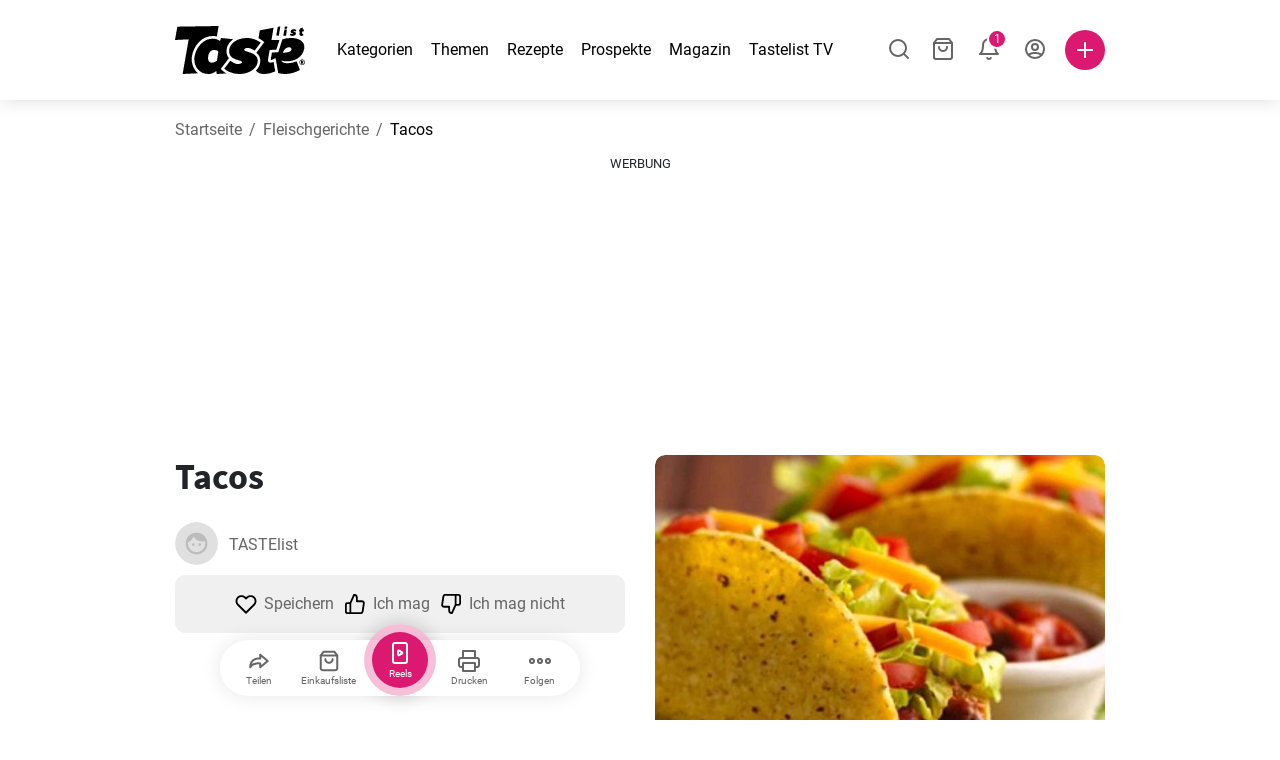

--- FILE ---
content_type: text/html; charset=utf-8
request_url: https://www.tastelist.de/rezept/tacos/ew_D_7y0hROnzOFZTVQu
body_size: 104973
content:
<!doctype html>
<html data-n-head-ssr lang="de-DE" data-n-head="%7B%22lang%22:%7B%22ssr%22:%22de-DE%22%7D%7D">
   <head >
      <meta data-n-head="ssr" charset="UTF-8"><meta data-n-head="ssr" name="viewport" content="width=device-width, user-scalable=no, initial-scale=1.0, maximum-scale=1.0, minimum-scale=1.0"><meta data-n-head="ssr" name="X-UA-Compatible" content="ie=edge"><meta data-n-head="ssr" name="format-detection" content="telephone=no"><meta data-n-head="ssr" name="apple-mobile-web-app-capable" content="yes"><meta data-n-head="ssr" name="apple-mobile-web-app-status-bar-style" content="default"><meta data-n-head="ssr" name="msapplication-TileColor" content="#FAA916"><meta data-n-head="ssr" name="theme-color" content="#FFFFFF"><meta data-n-head="ssr" property="og:type" content="website"><meta data-n-head="ssr" property="og:site_name" content="Tastelist"><meta data-n-head="ssr" name="p:domain_verify" content="9eff3f41fc754d4bd29aca53ed36021a"><meta data-n-head="ssr" name="robots" content="max-image-preview:large"><meta data-n-head="ssr" name="title" content="Tacos | Tastelist.de"><meta data-n-head="ssr" data-hid="description" name="description" content="Tacos - ein tolles Rezept ⭐ mit 6 Zutaten, in nur 30 Minuten zubereiten. Lass dich von unseren Rezepten inspirieren ⭐."><meta data-n-head="ssr" property="og:url" content="https://www.tastelist.de/rezept/tacos/ew_D_7y0hROnzOFZTVQu"><meta data-n-head="ssr" property="og:type" content="article"><meta data-n-head="ssr" property="og:title" content="Tacos | Tastelist.de"><meta data-n-head="ssr" property="og:description" content="Tacos - ein tolles Rezept ⭐ mit 6 Zutaten, in nur 30 Minuten zubereiten. Lass dich von unseren Rezepten inspirieren ⭐."><meta data-n-head="ssr" property="og:image" content="https://www.tastelist.de/get-image?path=https://eu.tastescdn.net/thumbor/wOh1ySGRr_hhE_A4AA3_rEoGga8=/1200x675/filters:quality(65):brightness(2):contrast(2):rgb(2,-2,0):sharpen(0.2,0.2,true)/de/recipe/ew_D_7y0hROnzOFZTVQu/ee17a40e70beed352aa1f8e28a214a14.jpeg"><meta data-n-head="ssr" name="robots" content="index, follow"><title>Tacos | Tastelist.de</title><link data-n-head="ssr" rel="icon" type="image/x-icon" href="/favicon.ico"><link data-n-head="ssr" rel="icon" type="image/png" sizes="32x32" href="/favicon-32x32.png"><link data-n-head="ssr" rel="icon" type="image/png" sizes="16x16" href="/favicon-16x16.png"><link data-n-head="ssr" rel="dns-prefetch" href="https://www.googletagmanager.com"><link data-n-head="ssr" rel="preconnect" href="https://www.googletagmanager.com"><link data-n-head="ssr" rel="apple-touch-icon" sizes="180x180" href="/apple-touch-icon.png"><link data-n-head="ssr" rel="manifest" href="/site.webmanifest"><link data-n-head="ssr" rel="mask-icon" href="/safari-pinned-tab.svg" color="#DC1971"><link data-n-head="ssr" rel="alternate" href="https://www.tastelist.de/rezept/tacos/ew_D_7y0hROnzOFZTVQu" hreflang="de-DE"><link data-n-head="ssr" rel="alternate" href="https://www.tastelist.at/rezept/tacos/ew_D_7y0hROnzOFZTVQu" hreflang="de-AT"><link data-n-head="ssr" rel="alternate" href="https://www.tastelist.ch/rezept/tacos/ew_D_7y0hROnzOFZTVQu" hreflang="de-CH"><link data-n-head="ssr" rel="canonical" href="https://www.tastelist.de/rezept/tacos/ew_D_7y0hROnzOFZTVQu" data-hid="canonical"><link data-n-head="ssr" rel="preload" href="https://eu.tastescdn.net/thumbor/9UScyETCeWPZGZpho7ODHNNq1ew=/433x433/filters:quality(65):brightness(2):contrast(2):rgb(2,-2,0):sharpen(0.2,0.2,true)/de/recipe/ew_D_7y0hROnzOFZTVQu/ee17a40e70beed352aa1f8e28a214a14.jpeg" as="image" media="(max-width: 319px)"><link data-n-head="ssr" rel="preload" href="https://eu.tastescdn.net/thumbor/OF0vWe75KjioGnLZQg_J6UN6NKk=/495x495/filters:quality(65):brightness(2):contrast(2):rgb(2,-2,0):sharpen(0.2,0.2,true)/de/recipe/ew_D_7y0hROnzOFZTVQu/ee17a40e70beed352aa1f8e28a214a14.jpeg" as="image" media="(min-width: 320px) and (max-width: 589px)"><link data-n-head="ssr" rel="preload" href="https://eu.tastescdn.net/thumbor/6l2yRE3qvUfjvbJibXGeyoPf5rM=/795x795/filters:quality(65):brightness(2):contrast(2):rgb(2,-2,0):sharpen(0.2,0.2,true)/de/recipe/ew_D_7y0hROnzOFZTVQu/ee17a40e70beed352aa1f8e28a214a14.jpeg" as="image" media="(min-width: 590px) and (max-width: 759px)"><link data-n-head="ssr" rel="preload" href="https://eu.tastescdn.net/thumbor/BKHnGpnrKV0hJZRqz4V_WzHeLTM=/1050x1050/filters:quality(65):brightness(2):contrast(2):rgb(2,-2,0):sharpen(0.2,0.2,true)/de/recipe/ew_D_7y0hROnzOFZTVQu/ee17a40e70beed352aa1f8e28a214a14.jpeg" as="image" media="(min-width: 760px) and (max-width: 991px)"><link data-n-head="ssr" rel="preload" href="https://eu.tastescdn.net/thumbor/91yVHi7CF7l3Gc6uKNXVujQC5zE=/675x675/filters:quality(65):brightness(2):contrast(2):rgb(2,-2,0):sharpen(0.2,0.2,true)/de/recipe/ew_D_7y0hROnzOFZTVQu/ee17a40e70beed352aa1f8e28a214a14.jpeg" as="image" media="(min-width: 992px) and (max-width: 1299px)"><link data-n-head="ssr" rel="preload" href="https://eu.tastescdn.net/thumbor/Ck4DlLZStOqtMMAJXz8Dkno_L4k=/832x832/filters:quality(65):brightness(2):contrast(2):rgb(2,-2,0):sharpen(0.2,0.2,true)/de/recipe/ew_D_7y0hROnzOFZTVQu/ee17a40e70beed352aa1f8e28a214a14.jpeg" as="image" media="(min-width: 1300px)"><script data-n-head="ssr" data-hid="gtm-script">if(!window._gtm_init){window._gtm_init=1;(function(w,n,d,m,e,p){w[d]=(w[d]==1||n[d]=='yes'||n[d]==1||n[m]==1||(w[e]&&w[e][p]&&w[e][p]()))?1:0})(window,navigator,'doNotTrack','msDoNotTrack','external','msTrackingProtectionEnabled');(function(w,d,s,l,x,y){w[x]={};w._gtm_inject=function(i){if(w.doNotTrack||w[x][i])return;w[x][i]=1;w[l]=w[l]||[];w[l].push({'gtm.start':new Date().getTime(),event:'gtm.js'});var f=d.getElementsByTagName(s)[0],j=d.createElement(s);j.defer=true;j.src='https://www.googletagmanager.com/gtm.js?id='+i;f.parentNode.insertBefore(j,f);}})(window,document,'script','dataLayer','_gtm_ids','_gtm_inject')}</script><style data-vue-ssr-id="dea203dc:0 651a1374:0 92b324ce:0 2f26f2ca:0 0fdd0377:0 2e332b43:0 6c4d6467:0 3c501608:0 36ba5dd4:0 f12e5d08:0 8a0caf3a:0 bbb7871a:0 d7687b92:0 a3f93cec:0 2b405baf:0 d2d9958e:0 24971a06:0 b1bd4930:0 3752b020:0 e72fcd00:0 c2208152:0 6351f6d5:0 379d76dc:0 0f6e9f67:0 0aac4cdc:0 2a7a6f2c:0 0855a21a:0 ffda71d0:0 f62c56d6:0 47fa646d:0 bbe280c4:0 10cb4ead:0 5866690a:0 4001767f:0 3ecdff3b:0 332b3307:0 3d6baddd:0 6fcfbad0:0 403b7e3a:0 7a1ee3a3:0 0aac9516:0 722e99ad:0 74cecc19:0 dc696e68:0 4bc5599d:0 a9ea2b2a:0 b5b7d304:0 6fb97ec9:0 91a599ae:0 186fdb53:0 45bf17fd:0 47b4b84e:0 76f2526b:0 00e04bb8:0 dbe19bd8:0">/*!
 * Bootstrap Reboot v4.6.1 (https://getbootstrap.com/)
 * Copyright 2011-2021 The Bootstrap Authors
 * Copyright 2011-2021 Twitter, Inc.
 * Licensed under MIT (https://github.com/twbs/bootstrap/blob/main/LICENSE)
 * Forked from Normalize.css, licensed MIT (https://github.com/necolas/normalize.css/blob/master/LICENSE.md)
 */.vue-advanced-cropper{direction:ltr;max-height:100%;max-width:100%;position:relative;text-align:center;-webkit-user-select:none;-moz-user-select:none;user-select:none}.vue-advanced-cropper__stretcher{max-height:100%;max-width:100%;pointer-events:none;position:relative}.vue-advanced-cropper__image{max-width:none!important;position:absolute;transform-origin:center;-webkit-user-select:none;-moz-user-select:none;user-select:none}.vue-advanced-cropper__background,.vue-advanced-cropper__foreground{background:#000;left:50%;opacity:1;position:absolute;top:50%;transform:translate(-50%,-50%)}.vue-advanced-cropper__foreground{opacity:.5}.vue-advanced-cropper__boundaries{left:50%;opacity:1;position:absolute;top:50%;transform:translate(-50%,-50%)}.vue-advanced-cropper__cropper-wrapper{height:100%;width:100%}.vue-advanced-cropper__image-wrapper{height:100%;overflow:hidden;position:absolute;width:100%}.vue-advanced-cropper__stencil-wrapper{position:absolute}*,:after,:before{box-sizing:border-box}html{-webkit-text-size-adjust:100%;-webkit-tap-highlight-color:rgba(0,0,0,0);font-family:sans-serif;line-height:1.15}article,footer,header,main,nav,section{display:block}body{background-color:#fff;color:#212529;font-family:-apple-system,BlinkMacSystemFont,"Segoe UI",Roboto,"Helvetica Neue",Arial,"Noto Sans","Liberation Sans",sans-serif,"Apple Color Emoji","Segoe UI Emoji","Segoe UI Symbol","Noto Color Emoji";font-size:1rem;font-weight:400;line-height:1.5;margin:0;text-align:left}[tabindex="-1"]:focus:not(:focus-visible){outline:0!important}hr{box-sizing:content-box;height:0;overflow:visible}h1,h2,h3,h4{margin-bottom:.5rem;margin-top:0}p{margin-top:0}address,p{margin-bottom:1rem}address{font-style:normal;line-height:inherit}ol,ul{margin-bottom:1rem;margin-top:0}ol ol,ol ul,ul ol,ul ul{margin-bottom:0}blockquote{margin:0 0 1rem}b,strong{font-weight:bolder}small{font-size:80%}a{background-color:transparent;color:#007bff;-webkit-text-decoration:none;text-decoration:none}a:hover{color:#0056b3;-webkit-text-decoration:underline;text-decoration:underline}a:not([href]):not([class]),a:not([href]):not([class]):hover{color:inherit;-webkit-text-decoration:none;text-decoration:none}img{border-style:none}img,svg{vertical-align:middle}svg{overflow:hidden}table{border-collapse:collapse}label{display:inline-block;margin-bottom:.5rem}button{border-radius:0}button:focus:not(:focus-visible){outline:0}button,input,textarea{font-family:inherit;font-size:inherit;line-height:inherit;margin:0}button,input{overflow:visible}button{text-transform:none}[type=button],[type=reset],button{-webkit-appearance:button}[type=button]:not(:disabled),[type=reset]:not(:disabled),button:not(:disabled){cursor:pointer}[type=button]::-moz-focus-inner,[type=reset]::-moz-focus-inner,button::-moz-focus-inner{border-style:none;padding:0}input[type=checkbox]{box-sizing:border-box;padding:0}textarea{overflow:auto;resize:vertical}progress{vertical-align:baseline}[type=number]::-webkit-inner-spin-button,[type=number]::-webkit-outer-spin-button{height:auto}[type=search]{-webkit-appearance:none;outline-offset:-2px}[type=search]::-webkit-search-decoration{-webkit-appearance:none}output{display:inline-block}template{display:none}[hidden]{display:none!important}/*!
 * Bootstrap Grid v4.6.1 (https://getbootstrap.com/)
 * Copyright 2011-2021 The Bootstrap Authors
 * Copyright 2011-2021 Twitter, Inc.
 * Licensed under MIT (https://github.com/twbs/bootstrap/blob/main/LICENSE)
 */html{-ms-overflow-style:scrollbar;box-sizing:border-box}*,:after,:before{box-sizing:inherit}.container,.container-md,.container-sm{margin-left:auto;margin-right:auto;padding-left:15px;padding-right:15px;width:100%}@media(min-width:320px){.container{max-width:520px}}@media(min-width:590px){.container,.container-sm{max-width:560px}}@media(min-width:760px){.container,.container-md,.container-sm{max-width:730px}}@media(min-width:992px){.container,.container-md,.container-sm{max-width:960px}}@media(min-width:1300px){.container,.container-md,.container-sm{max-width:1170px}}.row{display:flex;flex-wrap:wrap;margin-left:-15px;margin-right:-15px}.col,.col-1,.col-10,.col-11,.col-12,.col-3,.col-4,.col-6,.col-8,.col-lg-10,.col-lg-12,.col-lg-2,.col-lg-3,.col-lg-4,.col-lg-5,.col-lg-6,.col-lg-8,.col-lg-9,.col-md-10,.col-md-3,.col-md-4,.col-md-5,.col-md-6,.col-md-7,.col-md-8,.col-md-9,.col-sm-10,.col-sm-12,.col-sm-6,.col-sm-8,.col-xl-2,.col-xl-4,.col-xl-6,.col-xl-8,.col-xs-12,.col-xs-4,.col-xs-6,.col-xs-8{padding-left:15px;padding-right:15px;position:relative;width:100%}.col{flex-basis:0;flex-grow:1;max-width:100%}.col-1{flex:0 0 8.33333333%;max-width:8.33333333%}.col-3{flex:0 0 25%;max-width:25%}.col-4{flex:0 0 33.33333333%;max-width:33.33333333%}.col-6{flex:0 0 50%;max-width:50%}.col-8{flex:0 0 66.66666667%;max-width:66.66666667%}.col-10{flex:0 0 83.33333333%;max-width:83.33333333%}.col-11{flex:0 0 91.66666667%;max-width:91.66666667%}.col-12{flex:0 0 100%;max-width:100%}@media(min-width:320px){.col-xs-4{flex:0 0 33.33333333%;max-width:33.33333333%}.col-xs-6{flex:0 0 50%;max-width:50%}.col-xs-8{flex:0 0 66.66666667%;max-width:66.66666667%}.col-xs-12{flex:0 0 100%;max-width:100%}.offset-xs-2{margin-left:16.66666667%}}@media(min-width:590px){.col-sm-6{flex:0 0 50%;max-width:50%}.col-sm-8{flex:0 0 66.66666667%;max-width:66.66666667%}.col-sm-10{flex:0 0 83.33333333%;max-width:83.33333333%}.col-sm-12{flex:0 0 100%;max-width:100%}.offset-sm-1{margin-left:8.33333333%}.offset-sm-2{margin-left:16.66666667%}}@media(min-width:760px){.col-md-3{flex:0 0 25%;max-width:25%}.col-md-4{flex:0 0 33.33333333%;max-width:33.33333333%}.col-md-5{flex:0 0 41.66666667%;max-width:41.66666667%}.col-md-6{flex:0 0 50%;max-width:50%}.col-md-7{flex:0 0 58.33333333%;max-width:58.33333333%}.col-md-8{flex:0 0 66.66666667%;max-width:66.66666667%}.col-md-9{flex:0 0 75%;max-width:75%}.col-md-10{flex:0 0 83.33333333%;max-width:83.33333333%}.offset-md-0{margin-left:0}.offset-md-1{margin-left:8.33333333%}.offset-md-2{margin-left:16.66666667%}.offset-md-3{margin-left:25%}}@media(min-width:992px){.col-lg-2{flex:0 0 16.66666667%;max-width:16.66666667%}.col-lg-3{flex:0 0 25%;max-width:25%}.col-lg-4{flex:0 0 33.33333333%;max-width:33.33333333%}.col-lg-5{flex:0 0 41.66666667%;max-width:41.66666667%}.col-lg-6{flex:0 0 50%;max-width:50%}.col-lg-8{flex:0 0 66.66666667%;max-width:66.66666667%}.col-lg-9{flex:0 0 75%;max-width:75%}.col-lg-10{flex:0 0 83.33333333%;max-width:83.33333333%}.col-lg-12{flex:0 0 100%;max-width:100%}.offset-lg-1{margin-left:8.33333333%}.offset-lg-2{margin-left:16.66666667%}.offset-lg-3{margin-left:25%}}@media(min-width:1300px){.col-xl-2{flex:0 0 16.66666667%;max-width:16.66666667%}.col-xl-4{flex:0 0 33.33333333%;max-width:33.33333333%}.col-xl-6{flex:0 0 50%;max-width:50%}.col-xl-8{flex:0 0 66.66666667%;max-width:66.66666667%}.offset-xl-4{margin-left:33.33333333%}}.d-none{display:none!important}.d-block{display:block!important}.d-flex{display:flex!important}.d-inline-flex{display:inline-flex!important}@media(min-width:320px){.d-xs-none{display:none!important}}@media(min-width:590px){.d-sm-none{display:none!important}.d-sm-inline-block{display:inline-block!important}.d-sm-block{display:block!important}.d-sm-flex{display:flex!important}}@media(min-width:760px){.d-md-none{display:none!important}.d-md-block{display:block!important}}@media(min-width:992px){.d-lg-none{display:none!important}.d-lg-block{display:block!important}.d-lg-flex{display:flex!important}}@media(min-width:1300px){.d-xl-none{display:none!important}.d-xl-block{display:block!important}}.flex-column{flex-direction:column!important}.justify-content-center{justify-content:center!important}.justify-content-between{justify-content:space-between!important}.align-items-center{align-items:center!important}.align-self-center{align-self:center!important}.mx-0{margin-right:0!important}.mb-0{margin-bottom:0!important}.mx-0{margin-left:0!important}.mt-1{margin-top:.25rem!important}.mb-1{margin-bottom:.25rem!important}.mt-2{margin-top:.5rem!important}.mb-2{margin-bottom:.5rem!important}.mt-3{margin-top:1rem!important}.mb-3{margin-bottom:1rem!important}.mt-4,.my-4{margin-top:1.5rem!important}.mb-4,.my-4{margin-bottom:1.5rem!important}.mt-5{margin-top:3rem!important}.mb-5{margin-bottom:3rem!important}.pt-0{padding-top:0!important}.pr-0,.px-0{padding-right:0!important}.pl-0,.px-0{padding-left:0!important}.px-1{padding-left:.25rem!important;padding-right:.25rem!important}.mt-auto,.my-auto{margin-top:auto!important}.mx-auto{margin-right:auto!important}.my-auto{margin-bottom:auto!important}.ml-auto,.mx-auto{margin-left:auto!important}@media(min-width:320px){.mt-xs-4{margin-top:1.5rem!important}.pl-xs-0{padding-left:0!important}}@media(min-width:760px){.mt-md-0{margin-top:0!important}.mb-md-0{margin-bottom:0!important}}.text-left{text-align:left!important}.text-center{text-align:center!important}.text-info{color:#17a2b8!important}a.text-info:focus,a.text-info:hover{color:#0f6674!important}.position-relative{position:relative!important}.w-100{width:100%!important}.h-100{height:100%!important}@media(max-width:760px){.row,.row>.col,.row>[class*=col-]{padding-left:7.5px;padding-right:7.5px}}body,html{min-height:100vh;position:relative;width:100vw}body{-webkit-print-color-adjust:exact!important;print-color-adjust:exact!important;touch-action:pan-y}html{overflow-x:hidden}body{font-size:16px}h1,h2,h3,h4{font-family:"Source Sans Pro",sans-serif}h1{font-size:22px}@media(min-width:992px){h1{font-size:36px}}h2{font-size:18px}@media(min-width:992px){h2{font-size:22px}}h3{font-size:16px}@media(min-width:992px){h3{font-size:18px}}h4{font-size:14px}@media(min-width:992px){h4{font-size:16px}}.small{font-size:12px}@font-face{font-display:swap;font-family:"Roboto";font-style:normal;font-weight:400;src:local(""),url(/fonts/roboto-v20-latin-ext_latin-regular.woff2) format("woff2"),url(/fonts/roboto-v20-latin-ext_latin-regular.woff) format("woff")}@font-face{font-display:swap;font-family:"Roboto";font-style:normal;font-weight:700;src:local(""),url(/fonts/roboto-v20-latin-ext_latin-700.woff2) format("woff2"),url(/fonts/roboto-v20-latin-ext_latin-700.woff) format("woff")}@font-face{font-display:swap;font-family:"Source Sans Pro";font-style:normal;font-weight:400;src:local(""),url(/fonts/source-sans-pro-v14-latin-ext_latin-regular.woff2) format("woff2"),url(/fonts/source-sans-pro-v14-latin-ext_latin-regular.woff) format("woff")}@font-face{font-display:swap;font-family:"Source Sans Pro";font-style:normal;font-weight:700;src:local(""),url(/fonts/source-sans-pro-v14-latin-ext_latin-700.woff2) format("woff2"),url(/fonts/source-sans-pro-v14-latin-ext_latin-700.woff) format("woff")}html.modal-open,html.spinner-open{max-height:100vh;overflow-y:hidden!important}#app{-webkit-font-smoothing:antialiased;-moz-osx-font-smoothing:grayscale;font-family:"Roboto",sans-serif}#router-view{min-height:calc(100vh - 52px)}@media(min-width:992px){#router-view{min-height:calc(100vh - 100px)}}button,input,textarea{border:none;outline:none}button{background:none;padding:0}.fade-enter-active,.fade-leave-active{transition:opacity .3s ease-out}.fade-enter,.fade-leave-to{opacity:0}.fade-fast-enter-active,.fade-fast-leave-active{transition:opacity .15s ease-out}.fade-fast-enter,.fade-fast-leave-to{opacity:0}.fade-slow-enter-active,.fade-slow-leave-active{transition:opacity .6s ease-in-out}.fade-slow-enter,.fade-slow-leave-to{opacity:0}.slide-down-enter-active,.slide-down-leave-active{transition:transform .2s ease-out}.slide-down-enter,.slide-down-leave-to{transform:translateY(-100%)}@media print{@page{size:A4 portrait;margin:5mm}body,html{height:297mm;width:210mm}#router-view{padding-top:30px}.container{max-width:100%}}
header[data-v-5e232a4b]{background:#fff;box-shadow:0 3px 15px rgba(0,0,0,.1);height:52px;left:0;position:sticky;top:0;width:100vw;z-index:99}header.no-shadow[data-v-5e232a4b]{box-shadow:none}@media(min-width:760px){header.no-shadow[data-v-5e232a4b]{box-shadow:0 3px 15px rgba(0,0,0,.1)}}header>.container[data-v-5e232a4b]{position:relative}@media(min-width:992px){header[data-v-5e232a4b]{height:100px}}#header-logo-wrapper[data-v-5e232a4b]{display:inline-block;margin-right:32px}@media(min-width:992px){#header-logo-wrapper:hover svg[data-v-5e232a4b]{fill:#dc1971}}#header-logo-wrapper svg[data-v-5e232a4b]{height:auto;width:80px}@media(min-width:992px){#header-logo-wrapper svg[data-v-5e232a4b]{transition:fill .3s ease-out;width:130px}}nav ul[data-v-5e232a4b]{list-style:none;margin:0;padding:0}.header-nav[data-v-5e232a4b]{display:none}.header-nav ul[data-v-5e232a4b]{display:flex;flex-flow:row nowrap;justify-content:space-between}.header-nav li[data-v-5e232a4b]:not(:last-child){margin-right:18px}.header-nav a[data-v-5e232a4b],.header-nav button[data-v-5e232a4b]{color:#000;display:inline-block;font-size:16px;height:20px;line-height:20px;-webkit-text-decoration:none;text-decoration:none;white-space:nowrap}@media(min-width:992px){.header-nav a[data-v-5e232a4b],.header-nav button[data-v-5e232a4b]{border-bottom:1px solid transparent;transition:border-bottom .15s ease-out}.header-nav a[data-v-5e232a4b]:hover,.header-nav button[data-v-5e232a4b]:hover{border-bottom:1px solid #000}}.header-nav a.seasonal[data-v-5e232a4b],.header-nav button.seasonal[data-v-5e232a4b]{color:var(--static-page-menu-item-color)}@media(min-width:992px){.header-nav a.seasonal[data-v-5e232a4b],.header-nav button.seasonal[data-v-5e232a4b]{border-bottom:1px solid transparent;transition:border-bottom .15s ease-out}.header-nav a.seasonal[data-v-5e232a4b]:hover,.header-nav button.seasonal[data-v-5e232a4b]:hover{border-bottom:1px solid var(--static-page-menu-item-color)}.header-nav[data-v-5e232a4b]{display:inline-block}}#login-button[data-v-5e232a4b],#notifications-button[data-v-5e232a4b],#search-button[data-v-5e232a4b],#shopping-list-button[data-v-5e232a4b]{align-items:center;display:inline-flex;justify-content:center}#notifications-button[data-v-5e232a4b],#search-button[data-v-5e232a4b],#shopping-list-button[data-v-5e232a4b]{bottom:1px;margin-right:22px;position:relative}#notifications-button-mobile[data-v-5e232a4b],#shopping-list-button[data-v-5e232a4b],#shopping-list-button-mobile[data-v-5e232a4b]{position:relative}.open-shopping-list-button>*[data-v-5e232a4b]{pointer-events:none}#login-button svg[data-v-5e232a4b]{position:relative}@media(min-width:992px){#login-button svg[data-v-5e232a4b]{bottom:1px;margin-right:12px;width:24px}}#avatar[data-v-5e232a4b]{cursor:pointer;overflow:hidden}#avatar[data-v-5e232a4b],.add-recipe-desktop-simple[data-v-5e232a4b]{border-radius:50%;height:40px;width:40px}.add-recipe-desktop-simple[data-v-5e232a4b]{background:#dc1971;margin-left:6px;position:relative}.add-recipe-desktop-simple svg[data-v-5e232a4b]{left:50%;position:absolute;top:50%;transform:translate(-50%,-50%)}.add-recipe-desktop-simple svg path[data-v-5e232a4b]{fill:#fff}.add-recipe-desktop-simple.logged[data-v-5e232a4b]{margin-left:14px}.add-recipe-desktop[data-v-5e232a4b]{margin-left:18px}#header-right-container[data-v-5e232a4b]{align-items:center;display:inline-flex;margin-left:auto;position:relative}#header-search-container[data-v-5e232a4b]{align-items:center;display:none;flex-flow:row nowrap;justify-content:flex-end;margin-left:auto}@media(min-width:992px){#header-search-container[data-v-5e232a4b]{display:inline-flex}}#header-mobile-toolbar[data-v-5e232a4b]{display:inline-block;height:20px;margin-left:auto}#header-mobile-toolbar button[data-v-5e232a4b]{align-items:center;display:inline-flex;height:20px;justify-content:center}#header-mobile-toolbar ul[data-v-5e232a4b]{display:flex;flex-flow:row nowrap;height:20px;justify-content:flex-end}#header-mobile-toolbar li[data-v-5e232a4b]{line-height:20px}#header-mobile-toolbar li[data-v-5e232a4b]:not(:last-child){margin-right:20px}#header-mobile-toolbar svg[data-v-5e232a4b]{fill:none;stroke:#dc1971;stroke-width:2px;cursor:pointer}#header-mobile-toolbar svg line[data-v-5e232a4b],#header-mobile-toolbar svg path[data-v-5e232a4b]{fill:none;stroke:#666;stroke-linecap:round;stroke-linejoin:round;stroke-width:2px}#header-mobile-toolbar svg.mobile-toolbar-icon[data-v-5e232a4b]{height:20px;width:20px}#header-mobile-toolbar #mobile-menu-icon[data-v-5e232a4b]{stroke:#000}#header-mobile-toolbar #mobile-avatar-image[data-v-5e232a4b]{border-radius:50%;cursor:pointer;display:inline-block;height:20px;overflow:hidden;width:20px}#header-mobile-toolbar #mobile-avatar-image[data-v-5e232a4b] div{height:100%}#header-mobile-toolbar #mobile-avatar-image[data-v-5e232a4b] img{left:0;position:absolute;top:0}@media(min-width:992px){#header-mobile-toolbar[data-v-5e232a4b]{display:none}}#user-menu[data-v-5e232a4b]{background:#fff;border-radius:4px;box-shadow:0 0 15px rgba(0,0,0,.2);left:-22px;outline:none;padding:8px 0;position:absolute;top:32px;z-index:100}@media(min-width:590px){#user-menu[data-v-5e232a4b]{left:50px}}@media(min-width:760px){#user-menu[data-v-5e232a4b]{left:18px}}@media(min-width:992px){#user-menu[data-v-5e232a4b]{left:74px;top:52px}}#user-menu ul[data-v-5e232a4b]{display:flex;flex-flow:column nowrap;width:160px}#user-menu li[data-v-5e232a4b]{background-color:#fff;cursor:pointer;line-height:1;margin:0;padding:10px 0 8px 13px;transition:background-color .15s ease-out;-webkit-user-select:none;-moz-user-select:none;user-select:none;width:100%}#user-menu li[data-v-5e232a4b]:last-child{color:#dc1971}@media(min-width:992px){#user-menu li[data-v-5e232a4b]:hover{background-color:#f0f0f0}}#user-menu[data-v-5e232a4b]:after{border-bottom:5px solid #fff;border-left:5px solid transparent;border-right:5px solid transparent;content:"";display:inline-block;height:0;left:70%;position:absolute;top:-5px;transform:translateX(-50%);width:0}@media(min-width:590px){#user-menu[data-v-5e232a4b]:after{left:50%}}@media(min-width:760px){#user-menu[data-v-5e232a4b]:after{left:calc(50% + 32px)}}@media(min-width:992px){#user-menu[data-v-5e232a4b]:after{left:50%}}.notifications-icon line[data-v-5e232a4b],.notifications-icon path[data-v-5e232a4b],.search-icon line[data-v-5e232a4b],.search-icon path[data-v-5e232a4b],.shopping-list-icon line[data-v-5e232a4b],.shopping-list-icon path[data-v-5e232a4b],.user-icon line[data-v-5e232a4b],.user-icon path[data-v-5e232a4b]{fill:none;stroke:#666;stroke-linecap:round;stroke-linejoin:round;stroke-width:2px}.icon-count-circle[data-v-5e232a4b]{background:#dc1971;border:2px solid #fff;border-radius:50%;display:inline-block;height:12px;position:absolute;right:-3px;top:-7px;width:12px}.icon-count-circle.with-text[data-v-5e232a4b]{align-items:center;border-radius:16px;display:inline-flex;height:20px;justify-content:center;line-height:16px;right:-6px;top:-10px;width:20px}.icon-count-circle.with-text span[data-v-5e232a4b]{color:#fff;font-size:12px}.icon-count-circle.with-text.plus[data-v-5e232a4b]{padding:0 5px;right:-12px;width:auto}@media(min-width:992px){.icon-count-circle[data-v-5e232a4b]{top:-5px}.icon-count-circle.with-text[data-v-5e232a4b]{top:-8px}}.shopping-list-circle[data-v-5e232a4b]{background:#dc1971;border:2px solid #fff;border-radius:50%;display:inline-block;height:12px;position:absolute;right:-4px;top:-4px;width:12px}.popup-buttons-row[data-v-5e232a4b]{display:flex;flex-flow:row nowrap;justify-content:space-between;margin-top:36px}.popup-buttons-row button[data-v-5e232a4b]:first-child{margin-right:15px}@media print{header[data-v-5e232a4b]{display:none}}header.simple-version>.container[data-v-5e232a4b]{justify-content:center!important}header.simple-version #header-right-container[data-v-5e232a4b],header.simple-version .header-nav[data-v-5e232a4b]{display:none!important}header.simple-version #header-logo-wrapper[data-v-5e232a4b]{margin:0!important}
a[data-v-c477ad4a],button[data-v-c477ad4a]{align-items:center;border:none;border-radius:4px;color:#fff;display:inline-flex;font-size:14px;height:40px;justify-content:center;letter-spacing:.7px;line-height:40px;margin:0;max-width:330px;outline:none;padding:0 26px;position:relative;text-align:center;-webkit-text-decoration:none;text-decoration:none;transition:background-color .3s ease-out;white-space:nowrap;width:auto}a.bordered[data-v-c477ad4a],button.bordered[data-v-c477ad4a]{line-height:36px}a img[data-v-c477ad4a],button img[data-v-c477ad4a]{height:22px;margin-right:10px}a.bordered[data-v-c477ad4a],button.bordered[data-v-c477ad4a]{transition:background-color .3s ease-out,color .3s ease-out,border-color .3s ease-out}a[data-v-c477ad4a]:focus,a[data-v-c477ad4a]:hover,button[data-v-c477ad4a]:focus,button[data-v-c477ad4a]:hover{color:#fff;-webkit-text-decoration:none;text-decoration:none}button[data-v-c477ad4a]:focus{outline:none}.full-width[data-v-c477ad4a]{width:100%}.pink[data-v-c477ad4a]{background-color:#dc1971;font-family:"Roboto",sans-serif;font-size:14px}.pink[data-v-c477ad4a]:disabled{background-color:#e0e0e0;color:#fff}.pink.bordered[data-v-c477ad4a]{background-color:transparent;border:1px solid #dc1971;color:#dc1971}.pink.bordered[data-v-c477ad4a]:disabled{background-color:none;border:1px solid #e0e0e0;color:#e0e0e0}@media(min-width:992px){.pink[data-v-c477ad4a]:not(:disabled):focus,.pink[data-v-c477ad4a]:not(:disabled):hover{background-color:#c60d60}.pink:not(:disabled).bordered[data-v-c477ad4a]:focus,.pink:not(:disabled).bordered[data-v-c477ad4a]:hover{border-color:#c60d60;color:#fff}}.white[data-v-c477ad4a]{background-color:#fff;font-family:"Roboto",sans-serif;font-size:14px}.white[data-v-c477ad4a]:disabled{background-color:#e0e0e0;color:#fff}.white.bordered[data-v-c477ad4a]{background-color:transparent;border:1px solid #fff;color:#fff}.white.bordered[data-v-c477ad4a]:disabled{background-color:none;border:1px solid #e0e0e0;color:#e0e0e0}@media(min-width:992px){.white[data-v-c477ad4a]:not(:disabled):focus,.white[data-v-c477ad4a]:not(:disabled):hover{background-color:#000}.white:not(:disabled).bordered[data-v-c477ad4a]:focus,.white:not(:disabled).bordered[data-v-c477ad4a]:hover{border-color:#000;color:#fff}}.white.bordered[data-v-c477ad4a]:hover{border-color:#fff!important}.premiumwhite[data-v-c477ad4a]{background-color:#fff;color:#dc1971;font-family:"Roboto",sans-serif;font-size:14px}.premiumwhite[data-v-c477ad4a]:disabled{background-color:#e0e0e0;color:#fff}.premiumwhite.bordered[data-v-c477ad4a]{background-color:transparent;border:1px solid #fff;color:#fff}.premiumwhite.bordered[data-v-c477ad4a]:disabled{background-color:none;border:1px solid #e0e0e0;color:#e0e0e0}@media(min-width:992px){.premiumwhite[data-v-c477ad4a]:not(:disabled):focus,.premiumwhite[data-v-c477ad4a]:not(:disabled):hover{background-color:#fff}.premiumwhite:not(:disabled).bordered[data-v-c477ad4a]:focus,.premiumwhite:not(:disabled).bordered[data-v-c477ad4a]:hover{border-color:#fff;color:#fff}}.premiumwhite[data-v-c477ad4a]:focus,.premiumwhite[data-v-c477ad4a]:hover{color:#dc1971;-webkit-text-decoration:none;text-decoration:none}.grey[data-v-c477ad4a]{background-color:#666;font-family:"Roboto",sans-serif;font-size:14px}.grey[data-v-c477ad4a]:disabled{background-color:#e0e0e0;color:#fff}.grey.bordered[data-v-c477ad4a]{background-color:transparent;border:1px solid #666;color:#666}.grey.bordered[data-v-c477ad4a]:disabled{background-color:none;border:1px solid #e0e0e0;color:#e0e0e0}@media(min-width:992px){.grey[data-v-c477ad4a]:not(:disabled):focus,.grey[data-v-c477ad4a]:not(:disabled):hover{background-color:#525252}.grey:not(:disabled).bordered[data-v-c477ad4a]:focus,.grey:not(:disabled).bordered[data-v-c477ad4a]:hover{border-color:#525252;color:#fff}}.facebook[data-v-c477ad4a]{background-color:#3b5998;font-family:"Source Sans Pro",sans-serif;font-size:16px}.facebook[data-v-c477ad4a]:disabled{background-color:#e0e0e0;color:#fff}.facebook.bordered[data-v-c477ad4a]{background-color:transparent;border:1px solid #3b5998;color:#3b5998}.facebook.bordered[data-v-c477ad4a]:disabled{background-color:none;border:1px solid #e0e0e0;color:#e0e0e0}@media(min-width:992px){.facebook[data-v-c477ad4a]:not(:disabled):focus,.facebook[data-v-c477ad4a]:not(:disabled):hover{background-color:#30487b}.facebook:not(:disabled).bordered[data-v-c477ad4a]:focus,.facebook:not(:disabled).bordered[data-v-c477ad4a]:hover{border-color:#30487b;color:#fff}}.facebook img[data-v-c477ad4a]{left:32px}.google[data-v-c477ad4a]{background-color:#818181;font-family:"Source Sans Pro",sans-serif;font-size:16px}.google[data-v-c477ad4a]:disabled{background-color:#e0e0e0;color:#fff}.google.bordered[data-v-c477ad4a]{background-color:#fff;border:1px solid #818181;color:#818181}.google.bordered[data-v-c477ad4a]:disabled{background-color:none;border:1px solid #e0e0e0;color:#e0e0e0}@media(min-width:992px){.google[data-v-c477ad4a]:not(:disabled):focus,.google[data-v-c477ad4a]:not(:disabled):hover{background-color:#818181}.google:not(:disabled).bordered[data-v-c477ad4a]:focus,.google:not(:disabled).bordered[data-v-c477ad4a]:hover{border-color:#818181;color:#fff}}.google img[data-v-c477ad4a]{transition:filter .3s ease-out}.google:focus img[data-v-c477ad4a],.google:hover img[data-v-c477ad4a]{filter:brightness(0) invert(1)}
#notifications-list[data-v-3c71193f]{background:#fff;box-shadow:0 0 15px rgba(0,0,0,.2);display:flex;flex-direction:column;height:100%;left:0;outline:none;padding:18px 0 0;position:fixed;top:0;width:100vw;z-index:100}@media(min-width:590px){#notifications-list[data-v-3c71193f]{--max-height:calc(100vh - 52px);border-radius:4px;height:auto;left:-166px;max-height:min(588px,calc(100vh - 52px));max-height:min(588px,var(--max-height));padding:18px 0 0;position:absolute;top:32px;width:360px}}@media(min-width:760px){#notifications-list[data-v-3c71193f]{--max-height:calc(100vh - 100px);left:-190px}}@media(min-width:992px){#notifications-list[data-v-3c71193f]{left:-80px;top:52px}}#notifications-list[data-v-3c71193f]:after{border-bottom:5px solid #fff;border-left:5px solid transparent;border-right:5px solid transparent;content:"";display:none;height:0;position:absolute;top:-5px;transform:translateX(-50%);width:0}@media(min-width:590px){#notifications-list[data-v-3c71193f]:after{display:inline-block;left:calc(50% + 76px)}}@media(min-width:760px){#notifications-list[data-v-3c71193f]:after{left:calc(50% + 100px)}}@media(min-width:992px){#notifications-list[data-v-3c71193f]:after{left:50%}}.notifications-list-header[data-v-3c71193f]{margin-bottom:8px;padding:0 14px;position:relative}.notifications-list-header .notifications-list-heading[data-v-3c71193f]{display:block;font-family:"Source Sans Pro",sans-serif;font-size:22px;line-height:24px;margin:0;text-align:center;white-space:nowrap}.notifications-list-header .notifications-list-header-close-button[data-v-3c71193f]{position:absolute;right:14px;top:50%;transform:translateY(-50%)}@media(min-width:590px){.notifications-list-header .notifications-list-header-close-button[data-v-3c71193f]{display:none}}.empty-notifications-list-container[data-v-3c71193f]{padding:52px 0 78px}.empty-notifications-list-container .empty-notifications-list-icon[data-v-3c71193f]{align-items:center;background:#f0f0f0;border-radius:50%;display:flex;height:132px;justify-content:center;margin:0 auto;width:132px}.empty-notifications-list-container .empty-notifications-list-icon svg[data-v-3c71193f]{fill:none;stroke:#666;stroke-linecap:round;stroke-linejoin:round;stroke-width:2px;height:auto;width:64px}.empty-notifications-list-container p[data-v-3c71193f]{color:#666;margin-top:19px;text-align:center}.sections-wrapper[data-v-3c71193f]{-ms-overflow-style:none;border-radius:0 0 4px 4px;margin-top:4px;overflow-y:scroll;scrollbar-width:none}.sections-wrapper[data-v-3c71193f]::-webkit-scrollbar{display:none}section[data-v-3c71193f]{padding:8px 14px 0}section ul[data-v-3c71193f]{list-style-type:none;margin:0;padding:0}section.read[data-v-3c71193f]{background:#f0f0f0}section[data-v-3c71193f]:last-child{padding-bottom:8px}.section-header[data-v-3c71193f]{align-items:baseline;display:flex;flex-flow:row nowrap;justify-content:space-between;line-height:20px;margin-bottom:4px}.section-header button[data-v-3c71193f]{color:#dc1971;font-size:12px;-webkit-text-decoration:underline;text-decoration:underline}.section-heading[data-v-3c71193f]{display:block;font-family:"Source Sans Pro",sans-serif;font-size:18px;line-height:20px}.cookie-star-banner[data-v-3c71193f]{border-top:1px solid #e0e0e0;padding:8px 0}.cookie-star-banner a[data-v-3c71193f]{-webkit-text-decoration:none;text-decoration:none}.cookie-star-banner-inner[data-v-3c71193f]{align-items:center;background:#f0f0f0;border-radius:4px;display:flex;height:80px;justify-content:flex-start;overflow:hidden;position:relative}.cookie-star-banner-inner img[data-v-3c71193f]{bottom:0;left:0;pointer-events:none;position:absolute;-webkit-user-select:none;-moz-user-select:none;user-select:none;width:140px}.cookie-star-banner-inner p[data-v-3c71193f]{color:#000;font-size:12px;font-weight:700;line-height:14px;margin:0;padding-left:140px;padding-right:16px}
#recipe[data-v-056d8fcc],.similar-recipes-carousel-slide[data-v-056d8fcc]{padding-top:18px}#recipe[data-v-056d8fcc]{padding-bottom:21px}@media(min-width:992px){#recipe[data-v-056d8fcc]{padding-bottom:38px}}#recipe .loading[data-v-056d8fcc]{opacity:0}@media print{#recipe[data-v-056d8fcc]{display:none!important}}.recipe-detail-title[data-v-056d8fcc]{font-family:"Source Sans Pro",sans-serif;font-size:15px;font-weight:700;line-height:18px;margin-bottom:0;padding-bottom:1px}@media(min-width:992px){.recipe-detail-title[data-v-056d8fcc]{font-size:36px;line-height:44px;margin-bottom:22px}}.recipe-header-row[data-v-056d8fcc]{margin-bottom:24px}@media(min-width:992px){.recipe-header-row[data-v-056d8fcc]{margin-bottom:47px;margin-top:21px}}.share-box-heading[data-v-056d8fcc]{margin-top:16px}@media(min-width:992px){.share-box-heading[data-v-056d8fcc]{margin-top:24px}}.version-btn[data-v-056d8fcc]{margin-bottom:16px}.flex-column-wrapper[data-v-056d8fcc],.popular-recipes[data-v-056d8fcc]{display:flex;flex-direction:column}.popular-recipes[data-v-056d8fcc]{margin-bottom:16px}@media(min-width:992px){.popular-recipes[data-v-056d8fcc]{margin-bottom:0}}.desktop-wrapper-similar[data-v-056d8fcc]{display:none}@media(min-width:992px){.desktop-wrapper-similar[data-v-056d8fcc]{display:block}}.mobile-wrapper-similar[data-v-056d8fcc]{display:block}@media(min-width:992px){.mobile-wrapper-similar[data-v-056d8fcc]{display:none}}.ad-under-pagination[data-v-056d8fcc]{margin-top:16px}.discovery-next-page-button[data-v-056d8fcc]{font-weight:700}.button-icon-next[data-v-056d8fcc]{display:flex}.under-directions-container[data-v-056d8fcc]{align-items:center;display:flex;flex-flow:row nowrap;justify-content:space-between;margin-bottom:24px}.similar-recipes-carousel-arrow[data-v-056d8fcc]{align-items:center;background:rgba(220,25,113,.8);border-radius:24px 0 0 24px;display:flex;height:48px;justify-content:center;position:fixed;right:0;top:50%;transform:translateY(-50%);width:28px;z-index:1}@media print{.similar-recipes-carousel-arrow[data-v-056d8fcc]{display:none!important}}.similar-recipes-carousel-arrow svg[data-v-056d8fcc]{fill:none;stroke:#fff;stroke-width:2;stroke-linecap:round;stroke-linejoin:round;transform:translateX(4px)}@media(min-width:760px){.similar-recipes-carousel-arrow[data-v-056d8fcc]{display:none}}.similar-recipes-carousel-slide[data-v-056d8fcc]{left:0;position:absolute;top:0;width:100vw}@media(min-width:760px){.similar-recipes-carousel-slide[data-v-056d8fcc]{display:none}}@media print{.similar-recipes-carousel-slide[data-v-056d8fcc]{display:none!important}}.similar-recipes-carousel-slide.discovery[data-v-056d8fcc]{padding-top:116px}.similar-recipes-carousel-slide.prev[data-v-056d8fcc]{transform:translateX(-100vw)}.similar-recipes-carousel-slide.next[data-v-056d8fcc]{transform:translateX(100vw)}.similar-recipes-carousel-slide .image-placeholder[data-v-056d8fcc]{aspect-ratio:1;background:#f3f3f3;height:100vw;left:calc((-100vw - 30px + min(100vw, 520px))/2);margin-bottom:15px;position:relative;width:100vw}@media(min-width:590px){.similar-recipes-carousel-slide .image-placeholder[data-v-056d8fcc]{border-radius:10px;height:0;left:0;padding-top:100%;width:100%}}.similar-recipes-carousel-slide .recipe-detail-title[data-v-056d8fcc]{margin-top:45px}.similar-recipes-carousel-slide:not(.discovery) .image-placeholder[data-v-056d8fcc]{margin-top:52px}.overflow-x-hidden[data-v-056d8fcc]{overflow-x:hidden}.mobile-reels-carousel[data-v-056d8fcc]{background:#f0f0f0;left:calc((-100vw - 30px + min(100vw, 520px))/2);padding:10px 0 18px;position:relative;width:100vw}@media(min-width:590px){.mobile-reels-carousel[data-v-056d8fcc]{left:calc(-50vw + 265px)}}@media(min-width:760px){.mobile-reels-carousel[data-v-056d8fcc]{left:calc(-50vw + 350px)}}#recipe.simple-version[data-v-056d8fcc] #add-comment,#recipe.simple-version[data-v-056d8fcc] #breadcrumbs-container,#recipe.simple-version[data-v-056d8fcc] #servings-container,#recipe.simple-version[data-v-056d8fcc] .add-all-to-shopping-list-button,#recipe.simple-version[data-v-056d8fcc] .add-recipe-rating,#recipe.simple-version[data-v-056d8fcc] .author-row,#recipe.simple-version[data-v-056d8fcc] .duration,#recipe.simple-version[data-v-056d8fcc] .leaflets-carousel,#recipe.simple-version[data-v-056d8fcc] .mobile-reels-carousel,#recipe.simple-version[data-v-056d8fcc] .partner-products,#recipe.simple-version[data-v-056d8fcc] .recipe-extra-info,#recipe.simple-version[data-v-056d8fcc] .recipe-reaction-box,#recipe.simple-version[data-v-056d8fcc] .under-directions-container{display:none!important}
.similar-recipes-carousel-indicator[data-v-90808daa]{align-items:center;background:#fff;border-top:1px solid #f0f0f0;box-shadow:0 3px 6px -3px rgba(77,17,88,.161);display:flex;height:20px;justify-content:center;position:sticky;top:52px;z-index:1}@media(min-width:760px){.similar-recipes-carousel-indicator[data-v-90808daa]{display:none}}@media print{.similar-recipes-carousel-indicator[data-v-90808daa]{display:none!important}}.dot[data-v-90808daa]{background:#666;border-radius:50%;height:6px;opacity:.3;transition:opacity .3s ease-out;width:6px}.dot.active[data-v-90808daa]{opacity:1}.dot[data-v-90808daa]:not(:last-child){margin-right:8px}
#breadcrumbs-container[data-v-20e556ec]{align-items:center;display:flex;flex-flow:row nowrap;justify-content:flex-start;margin-bottom:12px;min-height:24px}#breadcrumbs-container a[data-v-20e556ec]{color:#666;-webkit-text-decoration:none;text-decoration:none}@media(min-width:992px){#breadcrumbs-container a[data-v-20e556ec]{border-bottom:1px solid transparent;transition:border-bottom .15s ease-out}#breadcrumbs-container a[data-v-20e556ec]:hover{border-bottom:1px solid #666}}.breadcrumb[data-v-20e556ec]{color:#666;font-size:16px;white-space:nowrap}.breadcrumb[data-v-20e556ec]:not(.current):after{content:"/";margin:0 7px}.breadcrumb.current[data-v-20e556ec]{color:#000;overflow:hidden;text-overflow:ellipsis}.mobile-home-button[data-v-20e556ec]{bottom:1px;display:flex;margin-right:10px;position:relative}@media(min-width:590px){.mobile-home-button[data-v-20e556ec]{display:none}}.mobile-home-icon[data-v-20e556ec]{width:14px}
path[data-v-00108c83]{fill:none;stroke:#000;stroke-linecap:round;stroke-linejoin:round;stroke-width:1}
.ad[data-v-024668b8]{margin-bottom:18px;text-align:center;width:100%}.ad.sticky[data-v-024668b8]{position:sticky;top:116px}.ad .text-center[data-v-024668b8]{font-size:13px;text-transform:uppercase}@media(min-width:992px){.ad[data-v-024668b8]{margin-bottom:32px}}@media print{.ad[data-v-024668b8]{display:none!important}}
.author-row[data-v-11a87c74]{align-items:center;display:flex;flex-flow:row nowrap;justify-content:space-between;margin-bottom:8px}@media(min-width:760px){.author-row[data-v-11a87c74]{display:none}}.author[data-v-11a87c74]{margin-bottom:0!important}@media(min-width:590px){.author[data-v-11a87c74]{display:inline-flex!important}}@media(min-width:760px){.author[data-v-11a87c74]{display:none!important}}
.recipe-thumb-author-header[data-v-410e0472]{align-items:center;color:#000;display:inline-flex;margin-bottom:8px;-webkit-text-decoration:none;text-decoration:none}@media(min-width:590px){.recipe-thumb-author-header[data-v-410e0472]{display:none}}.image-wrapper[data-v-410e0472]{border-radius:50%;height:32px;margin-right:10px;overflow:hidden;position:relative;width:32px}.image-wrapper[data-v-410e0472] img{border-radius:50%;overflow:hidden}.image-wrapper.premium[data-v-410e0472]{border:1px solid #dc1971}span[data-v-410e0472]{font-size:14px}.crown-icon[data-v-410e0472]{margin-left:10px;width:16px}
.image-placeholder[data-v-6d8d98f4]{background:#f3f3f3;height:100%;left:0;position:absolute;top:0;width:100%;z-index:-1}img[data-v-6d8d98f4]{height:100%;-o-object-fit:cover;object-fit:cover;opacity:0;width:100%}img.loaded[data-v-6d8d98f4]{opacity:1}.lazy-image[data-v-6d8d98f4]{transition:opacity .35s ease-out}.window-loading .lazy-image[data-v-6d8d98f4]{transition:none}.adapt-to-ratio[data-v-6d8d98f4]{overflow:hidden;position:relative}.adapt-to-ratio img[data-v-6d8d98f4]{left:0;position:absolute;top:0}
@media(min-width:992px){.title-image-container[data-v-203b84b4]{order:2}}.title-image[data-v-203b84b4]{cursor:pointer;height:100vw;left:calc((-100vw - 30px + min(100vw, 520px))/2);margin-bottom:15px;width:100vw!important}@media(min-width:590px){.title-image[data-v-203b84b4]{height:auto;left:0;width:100%!important}.title-image[data-v-203b84b4],.title-image[data-v-203b84b4] img{border-radius:10px}}@media(min-width:992px){.title-image[data-v-203b84b4]{margin-bottom:0}}.title-image.no-gallery[data-v-203b84b4]{pointer-events:none}.recipe-gallery-slider[data-v-203b84b4]{margin-bottom:15px}@media(min-width:992px){.recipe-gallery-slider[data-v-203b84b4]{margin-bottom:0;margin-top:15px}}.title-image-container[data-v-203b84b4] .photo-slider-content{min-height:75px}@media(min-width:590px){.title-image-container[data-v-203b84b4] .photo-slider-content{min-height:107px}}@media(min-width:760px){.title-image-container[data-v-203b84b4] .photo-slider-content{min-height:144px}}@media(min-width:992px){.title-image-container[data-v-203b84b4] .photo-slider-content{min-height:86px}}@media(min-width:1300px){.title-image-container[data-v-203b84b4] .photo-slider-content{min-height:110px}}.media-source[data-v-203b84b4]{color:#666;font-size:12px;margin:6px 0 12px;text-align:center}.media-source[data-v-203b84b4] a{color:#dc1971;-webkit-text-decoration:underline;text-decoration:underline}
.image-wrapper[data-v-72b1c81d]{background:#f3f3f3;overflow:hidden;position:relative;width:100%}.image-wrapper img[data-v-72b1c81d]{height:100%;left:0;-o-object-fit:cover;object-fit:cover;position:absolute;top:0;width:100%}
ul[data-v-2fb14d79]{margin:0;padding:0}li[data-v-2fb14d79]{display:inline-block}#recipe-main-info[data-v-2fb14d79]{display:flex;flex-flow:column nowrap;margin-bottom:16px}@media(min-width:590px){#recipe-main-info[data-v-2fb14d79]{margin-bottom:24px}}.recipe-detail-title[data-v-2fb14d79]{font-family:"Source Sans Pro",sans-serif;font-size:15px;font-weight:700;line-height:18px;margin-bottom:0;padding-bottom:1px}@media(min-width:992px){.recipe-detail-title[data-v-2fb14d79]{font-size:36px;line-height:44px;margin-bottom:22px}}.recipe-description[data-v-2fb14d79]{color:#666;font-size:14px;line-height:18px;margin-bottom:0;overflow:hidden;text-overflow:ellipsis;white-space:pre-wrap}@media(min-width:992px){.recipe-description[data-v-2fb14d79]{font-size:16px;line-height:20px;margin-bottom:26px}}.discovery .recipe-description[data-v-2fb14d79]{margin-bottom:8px}@media(min-width:590px){.discovery .recipe-description[data-v-2fb14d79]{margin-bottom:24px}}
.recipe-reaction-box[data-v-09f95578]{align-items:center;border-radius:10px;display:flex;flex-flow:row nowrap;justify-content:space-between;line-height:1;margin-bottom:14px;-webkit-user-select:none;-moz-user-select:none;user-select:none}@media(min-width:760px){.recipe-reaction-box[data-v-09f95578]{background:#f0f0f0;margin-bottom:24px;padding:18px 60px}}.recipe-reaction-box-item.selected svg[data-v-09f95578]{stroke:#dc1971}@media(min-width:760px){.recipe-reaction-box-item.selected span[data-v-09f95578]{color:#dc1971}}button[data-v-09f95578]{align-items:center;display:flex}svg[data-v-09f95578]{fill:none;stroke:#000;stroke-width:1.5;stroke-linecap:round;stroke-linejoin:round;margin-right:6px;transition:stroke .3s ease-out,fill .3s ease-out;width:16px}svg.favorited[data-v-09f95578]{fill:#dc1971}svg.favorited path[data-v-09f95578]{stroke:#dc1971}@media(min-width:760px){svg[data-v-09f95578]{stroke-width:2;margin-right:7px;width:22px}}span[data-v-09f95578]{color:#666;font-size:12px;line-height:14px;transition:color .3s ease-out}@media(min-width:760px){span[data-v-09f95578]{font-size:16px;line-height:20px}}
.author-row[data-v-5a514c1d]{display:none}@media(min-width:760px){.author-row[data-v-5a514c1d]{align-items:center;display:flex;flex-flow:row nowrap;justify-content:space-between;margin-bottom:10px}}.author-container[data-v-5a514c1d]{align-items:center;display:flex;margin-right:23px;overflow:hidden}.author-container .author-image-link[data-v-5a514c1d]{margin-right:11px;overflow:visible}.author-container[data-v-5a514c1d] img{height:43px;width:43px}.author-container .author-name-link[data-v-5a514c1d]{color:#666;display:inline-block;font-size:12px;overflow:hidden;-webkit-text-decoration:none;text-decoration:none;text-overflow:ellipsis}@media(min-width:992px){.author-container .author-name-link[data-v-5a514c1d]{border-bottom:1px solid transparent;transition:border-bottom .15s ease-out}.author-container .author-name-link[data-v-5a514c1d]:hover{border-bottom:1px solid #666}}.author-container .author-name-link.premium[data-v-5a514c1d]{color:#dc1971}@media(min-width:992px){.author-container .author-name-link.premium[data-v-5a514c1d]{border-bottom:1px solid transparent;transition:border-bottom .15s ease-out}.author-container .author-name-link.premium[data-v-5a514c1d]:hover{border-bottom:1px solid #dc1971}.author-container .author-name-link[data-v-5a514c1d]{font-size:16px;position:relative;top:2px}}
a[data-v-3b93bd56],div[data-v-3b93bd56]{border-radius:50%;max-height:100%;max-width:100%;overflow:hidden;position:relative}a[data-v-3b93bd56] img,div[data-v-3b93bd56] img{border-radius:50%;display:inline-block}
@media(min-width:590px){.note-popup-edit[data-v-f77bf96a] .popup-edit-window{width:618px!important}.note-popup-edit[data-v-f77bf96a] .popup-edit-window{max-width:calc(100vw - 64px)}}.note-textarea[data-v-f77bf96a]{margin-bottom:8px}.note-textarea[data-v-f77bf96a] textarea{height:230px}@media(min-width:590px){.note-textarea[data-v-f77bf96a] textarea{height:166px}}.buttons-container[data-v-f77bf96a]{display:contents}.buttons-container button[data-v-f77bf96a]{width:calc(50% - 8px)}.buttons-container button[data-v-f77bf96a]:first-child{margin-right:16px}@media(min-width:590px){.buttons-container button[data-v-f77bf96a]{width:calc(50% - 15px)}.buttons-container button[data-v-f77bf96a]:first-child{margin-right:30px}}.recipe-note[data-v-f77bf96a]{margin-bottom:20px;min-height:40px}button[data-v-f77bf96a]{max-width:100%!important}.note-box[data-v-f77bf96a]{background:rgba(220,25,113,.1);border-radius:10px;padding:15px 13px}@media(min-width:590px){.note-box[data-v-f77bf96a]{padding:18px 16px}}.note-box p[data-v-f77bf96a]{color:#666;line-height:20px;margin:0;overflow:hidden;text-overflow:ellipsis;white-space:pre-wrap}.note-box-header[data-v-f77bf96a]{align-items:center;display:flex;flex-flow:row nowrap;justify-content:space-between;margin-bottom:8px}.note-box-header button[data-v-f77bf96a]{bottom:2px;position:relative}.note-box-header h3[data-v-f77bf96a]{color:#666;font-size:16px;line-height:18px;margin:0}.edit-icon path[data-v-f77bf96a]{fill:none;stroke:#666;stroke-linecap:round;stroke-linejoin:round;stroke-width:2px}
.recipe-featured-article[data-v-70aa30d2]{background:#fff;border-radius:10px;box-shadow:0 0 15px rgba(40,9,46,.149);margin-bottom:22px}.inner-wrapper[data-v-70aa30d2]{display:flex;height:100%;padding:14px 12px;-webkit-text-decoration:none;text-decoration:none;width:100%}.image-wrapper[data-v-70aa30d2]{background:#f3f3f3;border-radius:4px;flex-shrink:0;height:101px;margin-right:16px;overflow:hidden;position:relative;width:101px}.image-wrapper[data-v-70aa30d2] img{border-radius:4px}.image[data-v-70aa30d2]{left:0;position:absolute;top:0}.found-in[data-v-70aa30d2]{color:#666;font-size:12px;font-weight:700;line-height:14px;margin-bottom:10px}h3[data-v-70aa30d2]{-webkit-box-orient:vertical;-webkit-line-clamp:3;color:#000;display:-webkit-box;font-size:16px;line-height:18px;margin:0;overflow:hidden;transition:color .15s ease-out}h3[data-v-70aa30d2]:hover{color:#dc1971}
h2[data-v-24d63824]{font-size:22px;line-height:24px;margin-bottom:0;margin-top:9px}@media(min-width:992px){h2[data-v-24d63824]{font-size:36px;line-height:48px;margin-top:0}}ul[data-v-24d63824]{margin:0;padding:0}li[data-v-24d63824]{display:inline-block}#ingredients-header[data-v-24d63824]{align-items:center;display:flex;flex-flow:row nowrap;justify-content:space-between;margin-bottom:8px;position:relative}@media(min-width:992px){#ingredients-header[data-v-24d63824]{margin-bottom:16px}}#ingredients-header h2[data-v-24d63824]{margin-top:0;padding-right:16px}#servings-container[data-v-24d63824]{align-items:center;display:flex;flex-flow:row nowrap}#servings-container button[data-v-24d63824]{bottom:2px;margin-left:18px;position:relative}@media(min-width:992px){#servings-container button[data-v-24d63824]{bottom:0}}#servings-container svg path[data-v-24d63824]{fill:none;stroke:#dc1971;stroke-linecap:round;stroke-linejoin:round;stroke-width:2px}#servings-container .servings-btn[data-v-24d63824]{align-items:center;background-color:#f0f0f0;border-radius:4px;display:flex;height:30px;justify-content:center;margin-left:0;transition:background-color .15s ease-out;width:30px}#servings-container .servings-btn .a[data-v-24d63824]{fill:none;stroke:#666;stroke-linecap:round;stroke-linejoin:round;stroke-width:2px;transition:stroke .15s ease-out}@media(min-width:590px){#servings-container .servings-btn[data-v-24d63824]{height:40px;width:40px}}@media(min-width:992px){#servings-container .servings-btn[data-v-24d63824]:hover{background-color:#dc1971}#servings-container .servings-btn:hover .a[data-v-24d63824]{stroke:#fff}}#servings-container .servings-count-actual[data-v-24d63824]{bottom:3px;font-family:"Source Sans Pro",sans-serif;font-size:22px;font-weight:700;line-height:24px;margin:0 8px;position:relative}@media(min-width:590px){#servings-container .servings-count-actual[data-v-24d63824]{margin:0 12px}}@media(min-width:992px){#servings-container .servings-count-actual[data-v-24d63824]{font-size:36px;line-height:48px;position:static}}#servings-container .servings-count[data-v-24d63824]{color:#666;font:normal normal normal 16px/20px Roboto;letter-spacing:0;padding-right:10px;text-align:right}#ingredients h3[data-v-24d63824]{font-family:Roboto,sans-serif;font-size:14px;margin-bottom:4px}@media(min-width:992px){#ingredients h3[data-v-24d63824]{font-size:16px}}#ingredients .ingredients-list[data-v-24d63824]{margin-bottom:30px}#ingredients .ingredients-list li[data-v-24d63824]{color:#666;display:flex;flex-flow:row nowrap;margin-left:18px;position:relative}#ingredients .ingredients-list.shopping-list-allowed[data-v-24d63824]{list-style-type:none}#ingredients .ingredients-list.shopping-list-allowed li[data-v-24d63824]{align-items:flex-start;display:flex;flex-flow:row nowrap;justify-content:flex-start;line-height:28px;margin-left:0}#ingredients .ingredients-list.shopping-list-allowed li[data-v-24d63824]:not(:last-child){margin-bottom:4px}@media(min-width:992px){#ingredients .ingredients-list.shopping-list-allowed li[data-v-24d63824]{line-height:24px}}.loading-wrapper[data-v-24d63824]{height:160px;margin-bottom:20px;position:relative;width:100%}.add-all-to-shopping-list-button[data-v-24d63824]{display:block;margin:0 auto 24px;max-width:100%;overflow:hidden;padding-left:8px;padding-right:8px;text-overflow:ellipsis;width:100%}@media(min-width:590px){.add-all-to-shopping-list-button[data-v-24d63824]{padding-left:36px;padding-right:36px;width:auto}}@media(min-width:992px){.add-all-to-shopping-list-button:focus .shopping-list-icon line[data-v-24d63824],.add-all-to-shopping-list-button:focus .shopping-list-icon path[data-v-24d63824],.add-all-to-shopping-list-button:hover .shopping-list-icon line[data-v-24d63824],.add-all-to-shopping-list-button:hover .shopping-list-icon path[data-v-24d63824]{stroke:#fff}}.shopping-list-icon[data-v-24d63824]{bottom:1px;height:20px;margin-right:6px;position:relative;width:20px}.shopping-list-icon line[data-v-24d63824],.shopping-list-icon path[data-v-24d63824]{fill:none;stroke:#dc1971;stroke-linecap:round;stroke-linejoin:round;stroke-width:1.5;transition:stroke .3s ease-out}.shopping-list-single-button[data-v-24d63824]{bottom:-3px;height:20px;margin-right:8px;min-width:20px;position:relative;width:20px}@media(min-width:992px){.shopping-list-single-button[data-v-24d63824]{bottom:-1px}}.shopping-list-single-button svg[data-v-24d63824]{fill:none;stroke:#666;stroke-width:1.5;stroke-linecap:round;stroke-linejoin:round;height:100%;left:0;position:absolute;top:0;width:100%}.shopping-list-single-button svg.add[data-v-24d63824]{stroke:#dc1971}.ingredient-amount[data-v-24d63824] .ingredient-amount-fraction{bottom:2px;font-size:12px;font-weight:700;letter-spacing:-1.5px;line-height:1;margin-right:2px;position:relative}.ingredient-amount[data-v-24d63824] .ingredient-amount-whole-num{margin-right:1px}.ingredient-added-message[data-v-24d63824]{left:0;margin-left:28px;position:absolute;top:0;visibility:hidden}.ingredient-added-message button[data-v-24d63824]{color:#dc1971;-webkit-text-decoration:underline;text-decoration:underline}.leaflets-carousel[data-v-24d63824]{margin-bottom:16px}
.recipe-extra-info[data-v-344bac08]{margin-bottom:16px}h2[data-v-344bac08]{font-size:22px;line-height:24px;margin-bottom:12px}@media(min-width:992px){h2[data-v-344bac08]{font-size:36px;line-height:48px}}.table[data-v-344bac08]{display:flex;flex-flow:column nowrap;position:relative}.table.locked[data-v-344bac08]{-webkit-user-select:none;-moz-user-select:none;user-select:none}.table.locked[data-v-344bac08]:after{background:linear-gradient(180deg,transparent,#fff 30%);content:"";height:100%;left:0;position:absolute;top:0;width:100%;z-index:1}.table-main[data-v-344bac08]{border-bottom:1px solid #f0f0f0;border-top:1px solid #f0f0f0;margin:4px 0;padding:6px 0}.table-row[data-v-344bac08]{display:flex;flex-flow:row nowrap;justify-content:space-between}span[data-v-344bac08]{color:#666;font-size:16px;font-weight:700;line-height:26px;white-space:nowrap}.table-main span[data-v-344bac08]{font-weight:500}.show-values-button[data-v-344bac08]{left:50%;padding:0 20px;position:absolute;top:50%;transform:translate(-50%,-50%);z-index:2}.show-values-button svg[data-v-344bac08]{margin-right:14px}.lock-icon-wrapper[data-v-344bac08]{align-items:center;background:#f0f0f0;border-radius:50%;display:flex;height:55px;justify-content:center;left:50%;position:absolute;top:calc(50% - 64px);transform:translate(-50%,-50%);width:55px;z-index:2}.lock-icon[data-v-344bac08]{stroke:#666}
#directions[data-v-a447ba4a]{margin-bottom:22px}h2[data-v-a447ba4a]{font-size:22px;margin-bottom:0;margin-top:0}@media(min-width:992px){h2[data-v-a447ba4a]{font-size:36px}}.step strong[data-v-a447ba4a]{display:block}.step p[data-v-a447ba4a],.step strong[data-v-a447ba4a]{color:#666}.step p[data-v-a447ba4a]{margin-bottom:0;overflow-x:hidden;text-overflow:ellipsis;white-space:pre-wrap}.step .recipe-image-wrapper[data-v-a447ba4a]{border-radius:0;height:100vw;left:calc((-100vw - 30px + min(100vw, 520px))/2);margin-top:16px;width:100vw!important}@media(min-width:590px){.step .recipe-image-wrapper[data-v-a447ba4a]{border-radius:10px;height:auto;left:0;width:100%!important}}.step[data-v-a447ba4a]:not(:last-child){margin-bottom:30px}@media(min-width:992px){.step[data-v-a447ba4a]:not(:last-child){margin-bottom:36px}}.heading-container[data-v-a447ba4a]{flex-flow:row nowrap;justify-content:space-between;margin-bottom:8px}.duration[data-v-a447ba4a],.heading-container[data-v-a447ba4a]{align-items:center;display:flex}.duration[data-v-a447ba4a]{position:relative}@media(min-width:992px){.duration[data-v-a447ba4a]{top:4px}}.duration span[data-v-a447ba4a]{font-family:"Source Sans Pro",sans-serif;font-size:22px;font-weight:700;margin-left:8px}.video-procedure[data-v-a447ba4a]{margin-bottom:14px}@media(min-width:992px){.video-procedure[data-v-a447ba4a]{margin-bottom:16px}}.loading-wrapper[data-v-a447ba4a]{height:160px;margin-bottom:8px;position:relative;width:100%}
.feather-clock[data-v-3e70020c]{fill:none;stroke:#666;stroke-width:2;stroke-linecap:round;stroke-linejoin:round}
@media print{.grid-ad[data-v-428e5372]{display:none!important}}
button[data-v-b2685502]{align-items:center;display:flex}.note-icon[data-v-b2685502]{width:16px}@media(min-width:992px){.note-icon[data-v-b2685502]{width:24px}}span[data-v-b2685502]{color:#666;font-size:12px;margin-left:8px;padding-right:16px;white-space:nowrap}@media(min-width:992px){span[data-v-b2685502]{font-size:16px;margin-left:10px}}
time[data-v-f57bd88a]{color:#666;font-size:12px;margin:0;white-space:nowrap}@media(min-width:760px){time[data-v-f57bd88a]{font-size:16px}}
h2[data-v-2e0c32ab]{font-size:22px;margin-bottom:0;white-space:nowrap}.load-comments-button[data-v-2e0c32ab]{margin-bottom:30px;min-width:100%}.loading-wrapper[data-v-2e0c32ab]{height:160px;margin-bottom:40px;position:relative;width:100%}
.share-box[data-v-6afec259]{display:flex;flex-flow:row nowrap;justify-content:space-between;margin-bottom:24px;min-height:38px}.share-box.mobile-hidden[data-v-6afec259]{display:none}@media(min-width:992px){.share-box.mobile-hidden[data-v-6afec259]{display:flex}}.share-box-qr-code[data-v-6afec259]{height:92px}.share-networks-container[data-v-6afec259]{display:flex;flex-flow:row wrap;justify-content:space-between;margin-left:18px;width:100%}.share-networks-container.single-row[data-v-6afec259]{margin-left:0}.share-networks-container.single-row .share-network-button[data-v-6afec259]{margin-bottom:0;width:14%}.share-network-button[data-v-6afec259]{align-items:center;border-radius:4px;display:flex;height:38px;justify-content:center;width:30%}.share-network-button[data-v-6afec259]:first-child{margin-bottom:16px}.mobile-share-button[data-v-6afec259]{margin-bottom:24px;max-width:100%;width:100%}@media(min-width:992px){.mobile-share-button[data-v-6afec259]{display:none}}@media print{.share-box-main-wrapper[data-v-6afec259]{display:none}}
.heading-container[data-v-e01fe170]{align-items:center;display:flex;flex-flow:row nowrap;justify-content:flex-start;margin-bottom:8px}h2[data-v-e01fe170]{font-size:22px;line-height:24px;margin-bottom:0;margin-right:10px}@media(min-width:590px){h2[data-v-e01fe170]{font-size:36px;line-height:48px}}.badge-new[data-v-e01fe170]{position:relative;top:1px}@media(min-width:590px){.badge-new[data-v-e01fe170]{top:3px}}.reel-thumb[data-v-e01fe170]{flex-shrink:0;width:140px}@media(min-width:760px){.reel-thumb[data-v-e01fe170]{width:210px}}@media(min-width:992px){.reel-thumb[data-v-e01fe170]{width:auto}}.reel-thumb[data-v-e01fe170]:not(:last-of-type){margin-right:8px}@media(min-width:760px){.reel-thumb[data-v-e01fe170]:not(:last-of-type){margin-right:30px}}@media(min-width:992px){.reel-thumb[data-v-e01fe170]:not(:last-of-type){margin-right:0}}.desktop-row-wrapper[data-v-e01fe170]{overflow:hidden}.desktop-carousel[data-v-e01fe170]{-ms-overflow-style:none;flex-flow:row nowrap;overflow-x:scroll;scrollbar-width:none}.desktop-carousel[data-v-e01fe170]::-webkit-scrollbar{display:none}@media(min-width:992px){.desktop-carousel[data-v-e01fe170]{overflow-x:hidden}}.mobile-carousel[data-v-e01fe170]{-ms-overflow-style:none;display:flex;flex-flow:row nowrap;overflow-x:scroll;scrollbar-width:none;width:100vw}.mobile-carousel[data-v-e01fe170]::-webkit-scrollbar{display:none}.spacer[data-v-e01fe170]{min-width:calc((100vw + 30px - min(100vw, 520px))/2)}@media(min-width:590px){.spacer[data-v-e01fe170]{min-width:calc(50vw - 265px)}}@media(min-width:760px){.spacer[data-v-e01fe170]{min-width:calc(50vw - 350px)}}.desktop-arrow-button[data-v-e01fe170]{background:#dc1971;border-radius:50%;height:64px;position:absolute;top:50%;width:64px;z-index:1}.desktop-arrow-button.prev[data-v-e01fe170]{left:0;transform:translate(calc(15px - 50%),calc(-50% - 16px)) rotate(180deg)}.desktop-arrow-button.next[data-v-e01fe170]{right:0;transform:translate(calc(-15px + 50%),calc(-50% - 16px))}
span[data-v-0b913a5c]{background:#dc1971;border-radius:8px;color:#fff!important;display:inline-flex;font-size:12px;height:16px;line-height:16px;padding:0 5px;text-transform:uppercase;-webkit-user-select:none;-moz-user-select:none;user-select:none}
.reel-thumb[data-v-a0ea5670]{display:flex;flex-flow:column nowrap}.reel-thumb-image-wrapper[data-v-a0ea5670]{aspect-ratio:9/16;background:#f3f3f3;border-radius:4px;margin-bottom:8px;overflow:hidden;position:relative;width:100%}@media(min-width:992px){.reel-thumb-image-wrapper[data-v-a0ea5670]{border-radius:8px}}.live-image[data-v-a0ea5670]{height:100%;left:0;pointer-events:none;position:absolute;top:0;width:100%}h3[data-v-a0ea5670]{-webkit-box-orient:vertical;-webkit-line-clamp:2;display:-webkit-box;font-size:14px;line-height:14px;margin:0;overflow:hidden}h3 a[data-v-a0ea5670]{color:inherit;-webkit-text-decoration:none;text-decoration:none}@media(min-width:992px){h3[data-v-a0ea5670]{font-size:22px;line-height:24px}}.view-count[data-v-a0ea5670]{color:#666;font-size:12px;line-height:14px}@media(min-width:992px){.view-count[data-v-a0ea5670]{font-size:16px;line-height:20px}}.reel-title-placeholder[data-v-a0ea5670],.reel-view-count-placeholder[data-v-a0ea5670]{padding:2px 0}.reel-title-placeholder div[data-v-a0ea5670],.reel-view-count-placeholder div[data-v-a0ea5670]{background:#f3f3f3;border-radius:8px}.dark-placeholders .reel-thumb-image-wrapper[data-v-a0ea5670],.dark-placeholders .reel-title-placeholder div[data-v-a0ea5670],.dark-placeholders .reel-view-count-placeholder div[data-v-a0ea5670]{background:#e6e6e6!important}.reel-title-placeholder[data-v-a0ea5670]{width:66%}.reel-view-count-placeholder[data-v-a0ea5670]{width:50%}.reel-title-placeholder div[data-v-a0ea5670]{height:10px}@media(min-width:992px){.reel-title-placeholder div[data-v-a0ea5670]{height:20px}}.reel-view-count-placeholder div[data-v-a0ea5670]{height:10px}@media(min-width:992px){.reel-view-count-placeholder div[data-v-a0ea5670]{height:16px}}
path[data-v-4f459a1e]{fill:none;stroke:#fff;stroke-linecap:round;stroke-linejoin:round;stroke-width:2}
.grid-heading[data-v-6b120ff4]{font-size:22px;line-height:24px;margin:0}@media(min-width:590px){.grid-heading[data-v-6b120ff4]{font-size:36px;line-height:48px}}.grid-heading[data-v-6b120ff4] span{color:#dc1971}.grid-title-container[data-v-6b120ff4]{align-items:center;display:flex;flex-flow:row nowrap;justify-content:flex-start;margin-bottom:10px}@media(min-width:590px){.grid-title-container[data-v-6b120ff4]{justify-content:space-between;margin-bottom:12px}}section[data-v-6b120ff4]{text-align:left}.recipe-thumbnail[data-v-6b120ff4]{margin-bottom:16px}.recipe-thumbnail[data-v-6b120ff4]:last-child{margin-bottom:20px}@media(min-width:590px){.recipe-thumbnail[data-v-6b120ff4],.recipe-thumbnail[data-v-6b120ff4]:last-child{margin-bottom:30px}}.mobile-carousel-row[data-v-6b120ff4]{-ms-overflow-style:none;flex-flow:row nowrap;margin-left:calc((-100vw - 30px + min(100vw, 520px))/2);overflow-x:scroll;padding-left:calc((100vw + 30px - min(100vw, 520px))/2);padding-right:calc((100vw + 30px - min(100vw, 520px))/2);scrollbar-width:none;width:100vw}@media not all and (-webkit-min-device-pixel-ratio:0),not all and (min-resolution:0.001dpcm){@supports(-webkit-appearance:none) and (stroke-color:transparent){.mobile-carousel-row[data-v-6b120ff4]:after{content:"";padding-right:calc(50vw - 245px)}@media(min-width:590px){.mobile-carousel-row[data-v-6b120ff4]:after{padding-right:calc(50vw - 265px)}}@media(min-width:760px){.mobile-carousel-row[data-v-6b120ff4]:after{content:none;display:none;padding-right:0}}}}.mobile-carousel-row[data-v-6b120ff4]::-webkit-scrollbar{display:none}@media(min-width:590px){.mobile-carousel-row[data-v-6b120ff4]{margin-left:calc(-50vw + 265px);padding-left:calc(50vw - 265px);padding-right:calc(50vw - 265px)}}@media(min-width:760px){.mobile-carousel-row[data-v-6b120ff4]{flex-flow:row wrap;margin:0 -15px;overflow:visible;padding-left:0;padding-right:0;width:auto}}.mobile-carousel-thumb[data-v-6b120ff4]{min-width:192px;padding:0}.mobile-carousel-thumb[data-v-6b120ff4]:not(:last-child){margin-right:16px}@media(min-width:760px){.mobile-carousel-thumb[data-v-6b120ff4]{min-width:auto;padding:0 15px}.mobile-carousel-thumb[data-v-6b120ff4]:not(:last-child){margin-right:0}}@media(max-width:759px){.mobile-carousel-thumb[data-v-6b120ff4] .recipe-container{min-height:274px}.mobile-carousel-thumb[data-v-6b120ff4] .recipe-placeholder-container{height:274px}}.mobile-carousel-indicator-container[data-v-6b120ff4]{align-items:center;display:flex;justify-content:center;padding:12px 0 16px}@media(min-width:590px){.mobile-carousel-indicator-container[data-v-6b120ff4]{padding-top:0}}@media(min-width:760px){.mobile-carousel-indicator-container[data-v-6b120ff4]{display:none}}.mobile-carousel-indicator-dot[data-v-6b120ff4]{background:#666;border-radius:50%;height:10px;opacity:.3;transition:opacity .3s ease-out;width:10px}.mobile-carousel-indicator-dot.active[data-v-6b120ff4]{opacity:1}.mobile-carousel-indicator-dot[data-v-6b120ff4]:not(:last-child){margin-right:8px}.mobile-carousel-thumb.has-background-thumb[data-v-6b120ff4]:not(:last-child){margin-right:36px}@media(min-width:760px){.mobile-carousel-thumb.has-background-thumb[data-v-6b120ff4]:not(:last-child){margin-right:0}}.has-background[data-v-6b120ff4]{padding-top:14px}@media(min-width:760px){.has-background[data-v-6b120ff4]{padding-bottom:30px;padding-top:18px}}
.dark-placeholder .placeholder[data-v-ee016998]{background:#e6e6e6}.dark-placeholder .recipe-placeholder-container[data-v-ee016998]:after{background:linear-gradient(90deg,hsla(0,0%,100%,0),#f0f0f0,hsla(0,0%,100%,0))}.placeholder[data-v-ee016998]{background:#f3f3f3;border-radius:10px}@media(min-width:590px){.placeholder[data-v-ee016998]{max-width:100%}}.recipe-placeholder-container[data-v-ee016998]{align-content:space-between;overflow:hidden;position:relative}@media(min-width:590px){.recipe-placeholder-container[data-v-ee016998]{height:349.5px}}@media(min-width:760px){.recipe-placeholder-container[data-v-ee016998]{height:244.5px}}@media(min-width:992px){.recipe-placeholder-container[data-v-ee016998]{height:315px;position:relative}}@media(min-width:1300px){.recipe-placeholder-container[data-v-ee016998]{height:367.5px}}.recipe-placeholder-container[data-v-ee016998]:after{animation:loading-ee016998 1.2s linear 0s infinite alternate;background:linear-gradient(90deg,hsla(0,0%,100%,0),#fff,hsla(0,0%,100%,0));content:"";display:inline-block;height:500%;left:50%;opacity:.6;position:absolute;top:50%;transform:translateY(-50%) rotate(45deg);width:100%}@media(min-width:590px){.recipe-placeholder-container[data-v-ee016998]:after{height:250%}}.carousel .recipe-placeholder-container[data-v-ee016998]{height:243.5px}@media(min-width:590px){.carousel .recipe-placeholder-container[data-v-ee016998]{padding-bottom:2px}}.mobile-author-container[data-v-ee016998]{align-items:center;display:flex;margin-bottom:8px}.mobile-author-container .author-photo[data-v-ee016998]{border-radius:50%;height:32px;margin-right:10px;width:32px}.mobile-author-container .author-title[data-v-ee016998]{height:14px;width:120px}@media(min-width:590px){.mobile-author-container[data-v-ee016998]{display:none}}.image-placeholder[data-v-ee016998]{border-radius:0;left:calc((-100vw - 30px + min(100vw, 520px))/2);overflow:hidden;padding-top:100vw;position:relative;width:100vw}.image-placeholder[data-v-ee016998] img{display:block;left:0;position:absolute;top:0}@media(min-width:590px){.image-placeholder[data-v-ee016998]{border-radius:4px;left:0;padding-top:100%;position:static;width:100%}}.carousel .image-placeholder[data-v-ee016998]{border-radius:10px;left:0;padding-top:100%;position:static;width:100%}.carousel .mobile-author-container[data-v-ee016998]{display:none}.has-heading-tag .image-placeholder[data-v-ee016998]{padding-top:calc(100% + 30px)}@media(min-width:590px){.has-heading-tag .image-placeholder[data-v-ee016998]{padding-top:calc(100% + 36px)}}.recipe-bottom-container[data-v-ee016998]{display:flex;flex-flow:column nowrap}@media(min-width:590px){.recipe-bottom-container[data-v-ee016998]{display:block}}.recipe-bottom-container-photo[data-v-ee016998]{display:none}.recipe-bottom-container-first[data-v-ee016998]{height:18px;margin-bottom:8px;margin-top:36px;width:180px}@media(min-width:590px){.recipe-bottom-container-first[data-v-ee016998]{height:20px;margin-bottom:0;width:160px}}@media(min-width:992px){.recipe-bottom-container-first[data-v-ee016998]{height:20px}}.carousel .recipe-bottom-container-first[data-v-ee016998]{margin-bottom:20px}.recipe-bottom-container-second[data-v-ee016998]{height:14px;margin-bottom:36px;width:144px}@media(min-width:590px){.recipe-bottom-container-second[data-v-ee016998]{bottom:4px;height:17px;margin-bottom:0;position:absolute;width:100px}}@media(min-width:760px){.recipe-bottom-container-second[data-v-ee016998]{bottom:14px;height:12px}}@media(min-width:992px){.recipe-bottom-container-second[data-v-ee016998]{bottom:4px;height:17px}}@keyframes loading-ee016998{0%{transform:translate(-150%,-50%) rotate(45deg)}to{transform:translate(50%,-50%) rotate(45deg)}}.has-heading-tag .recipe-placeholder-container[data-v-ee016998]{height:250px}@media(min-width:590px){.has-heading-tag .recipe-placeholder-container[data-v-ee016998]{height:370px}}@media(min-width:760px){.has-heading-tag .recipe-placeholder-container[data-v-ee016998]{height:252.5px}}@media(min-width:992px){.has-heading-tag .recipe-placeholder-container[data-v-ee016998]{height:323px;position:relative}}@media(min-width:1300px){.has-heading-tag .recipe-placeholder-container[data-v-ee016998]{height:376px}}
.recipe-tags[data-v-0363fc37]{margin:0 0 8px;padding:0}@media(min-width:992px){.recipe-tags[data-v-0363fc37]{margin-bottom:22px}}.recipe-tags li[data-v-0363fc37]{border:1px solid #666;border-radius:15px;color:#666;display:inline-block;font-size:14px;line-height:1;margin-bottom:8px;max-width:100%;-webkit-text-decoration:none;text-decoration:none;text-transform:uppercase;white-space:nowrap}.recipe-tags li[data-v-0363fc37]:not(:last-child){margin-right:10px}.recipe-tags li a[data-v-0363fc37]{color:inherit;cursor:pointer;display:inline-block;letter-spacing:.7px;line-height:1;max-width:100%;overflow-x:hidden;padding:8px 18px 4px;-webkit-text-decoration:none;text-decoration:none;text-overflow:ellipsis}@media(min-width:992px){.recipe-tags li[data-v-0363fc37]{transition:background-color .15s ease-out,color .15s ease-out}.recipe-tags li[data-v-0363fc37]:hover{background-color:#e0e0e0}}
.recipe-container[data-v-16ca1225]{align-content:flex-start;height:100%;line-height:14px;min-height:220px}.recipe-container a[data-v-16ca1225]{color:inherit;-webkit-text-decoration:none;text-decoration:none}.recipe-container .recipe-author-container[data-v-16ca1225]{align-items:center;display:flex;flex-flow:row nowrap;justify-content:space-between;position:relative}.recipe-container .recipe-author-container[data-v-16ca1225] .premium-user-icon-wrapper.sm{top:0!important}@media(min-width:590px){.recipe-container .recipe-author-container[data-v-16ca1225] .premium-user-icon-wrapper.sm{top:-1px!important}}.recipe-container .recipe-author[data-v-16ca1225],.recipe-container span[data-v-16ca1225]{color:#666;font-size:12px}@media(min-width:590px){.recipe-container[data-v-16ca1225]{line-height:12px;min-height:334px}.recipe-container .recipe-author[data-v-16ca1225],.recipe-container span[data-v-16ca1225]{font-size:12px;line-height:20px}}@media(min-width:760px){.recipe-container[data-v-16ca1225]{min-height:216.5px}}@media(min-width:992px){.recipe-container[data-v-16ca1225]{min-height:287px}.recipe-container .recipe-author[data-v-16ca1225],.recipe-container span[data-v-16ca1225]{font-size:16px}}.recipe-container.carousel[data-v-16ca1225]{min-height:auto}.recipe-container.carousel[data-v-16ca1225] img{-webkit-user-drag:none}@media(min-width:992px){.recipe-container[data-v-16ca1225]:not(.carousel):not(.has-background){position:relative}.recipe-container[data-v-16ca1225]:not(.carousel):not(.has-background):before{background-color:hsla(0,0%,100%,.5);border-radius:10px;box-shadow:0 4px 15px rgba(0,0,0,.2);content:"";display:inline-block;height:calc(100% + 20px);left:5px;opacity:0;position:absolute;top:-10px;transition:opacity .3s ease-out;width:calc(100% - 10px)}.recipe-container[data-v-16ca1225]:not(.carousel):not(.has-background):hover:before{opacity:1}}.recipe-container.has-background[data-v-16ca1225]{position:relative}.recipe-container.has-background[data-v-16ca1225]:before{background:#fff;border-radius:10px;content:"";display:inline-block;height:calc(100% + 20px);left:5px;position:absolute;top:-10px;width:calc(100% - 10px)}@media(min-width:1300px){.recipe-container[data-v-16ca1225]{min-height:340px}}.recipe-thumb-mobile-heading-tag[data-v-16ca1225]{background:#dc1971;border-radius:12px;color:#fff;font-size:12px;font-weight:500;left:12px;line-height:14px;padding:4px 11px;position:absolute;text-transform:uppercase;top:12px}@media(min-width:590px){.recipe-thumb-mobile-heading-tag[data-v-16ca1225]{display:none}}.recipe-thumb-heading-tag[data-v-16ca1225]{background:#666;border-radius:10px 10px 0 0;color:#fff;display:none;font-family:Roboto,sans-serif;font-size:16px;font-weight:700;line-height:20px;margin:0 0 -10px;padding:9px 0 17px;text-align:center;text-transform:uppercase}@media(min-width:590px){.recipe-thumb-heading-tag[data-v-16ca1225]{display:block}}.recipe-image-wrapper[data-v-16ca1225]{background:#f3f3f3;height:100vw;left:calc((-100vw - 30px + min(100vw, 520px))/2);overflow:hidden;padding-top:100%;position:relative;width:100vw}.recipe-image-wrapper.mobile-carousel[data-v-16ca1225]{border-radius:4px;height:auto;left:0;width:100%}.recipe-image-wrapper.mobile-carousel[data-v-16ca1225] img{border-radius:4px}@media(min-width:590px){.recipe-image-wrapper[data-v-16ca1225]{border-radius:4px;height:auto;left:0;width:100%}}.recipe-image-wrapper[data-v-16ca1225] img{display:block;left:0;position:absolute;top:0}.carousel .recipe-image-wrapper[data-v-16ca1225]{overflow:visible}.dark-placeholder .recipe-image-wrapper[data-v-16ca1225]{background:#e6e6e6}.recipe-title[data-v-16ca1225]{display:block;font-size:15px;line-height:18px;margin-bottom:0;margin-top:8px;overflow:hidden;padding-bottom:1px}.recipe-title a[data-v-16ca1225]{max-height:100%;max-width:100%}@media(min-width:992px){.recipe-title a[data-v-16ca1225]{transition:color .15s ease-out}.recipe-title a[data-v-16ca1225]:hover{color:#dc1971}}.recipe-title a[data-v-16ca1225],.recipe-title div[data-v-16ca1225]{-webkit-line-clamp:2;-webkit-box-orient:vertical;display:-webkit-box}@media(min-width:590px){.recipe-title[data-v-16ca1225]{font-size:16px;margin-bottom:3px;margin-top:4px}}@media(min-width:992px){.recipe-title[data-v-16ca1225]{font-size:22px;line-height:24px}}.recipe-description[data-v-16ca1225]{-webkit-line-clamp:2;-webkit-box-orient:vertical;color:#666;display:-webkit-box;font-size:14px;line-height:18px;overflow:hidden}@media(min-width:590px){.recipe-description[data-v-16ca1225]{display:none}}.interaction-buttons .recipe-title[data-v-16ca1225]{margin-top:4px}@media(min-width:590px){.interaction-buttons .recipe-title[data-v-16ca1225]{margin-top:0}}.recipe-info[data-v-16ca1225]{align-items:center;display:none;flex-flow:row nowrap;justify-content:space-between}@media(min-width:590px){.recipe-info[data-v-16ca1225]{display:flex}}.recipe-author[data-v-16ca1225]{display:inline-block;overflow:hidden;text-overflow:ellipsis}.recipe-author.premium[data-v-16ca1225]{color:#dc1971}@media(min-width:992px){.recipe-author[data-v-16ca1225]:not(.scraped){border-bottom:1px solid transparent;transition:border-bottom .15s ease-out}.recipe-author[data-v-16ca1225]:not(.scraped):hover{border-bottom:1px solid #666}.recipe-author:not(.scraped).premium[data-v-16ca1225]{border-bottom:1px solid transparent;transition:border-bottom .15s ease-out}.recipe-author:not(.scraped).premium[data-v-16ca1225]:hover{border-bottom:1px solid #dc1971}}.recipe-status[data-v-16ca1225],.recipe-status span[data-v-16ca1225]{font-size:12px;line-height:14px}.recipe-status[data-v-16ca1225]{background:#dc1971;border-radius:12px;bottom:50%;color:#fff;left:50%;padding:4px 11px;position:absolute;transform:translate(-50%,50%);white-space:nowrap}.recipe-status.blocked[data-v-16ca1225]{background:#f20000}.recipe-status.draft[data-v-16ca1225]{background:#000}.recipe-status.for-control[data-v-16ca1225]{background:#666}.recipe-status button[data-v-16ca1225],.recipe-status span[data-v-16ca1225]{color:inherit}.recipe-status button[data-v-16ca1225]{-webkit-text-decoration:underline;text-decoration:underline}.has-heading-tag.recipe-container[data-v-16ca1225]{min-height:250px}@media(min-width:590px){.has-heading-tag.recipe-container[data-v-16ca1225]{min-height:370px}}@media(min-width:760px){.has-heading-tag.recipe-container[data-v-16ca1225]{min-height:252.5px}}@media(min-width:992px){.has-heading-tag.recipe-container[data-v-16ca1225]{min-height:323px;position:relative}}@media(min-width:1300px){.has-heading-tag.recipe-container[data-v-16ca1225]{min-height:376px}}.interaction-buttons .recipe-container[data-v-16ca1225]{min-height:243.5px}@media(min-width:590px){.interaction-buttons .recipe-container[data-v-16ca1225]{min-height:349.5px}}@media(min-width:760px){.interaction-buttons .recipe-container[data-v-16ca1225]{min-height:244.5px}}@media(min-width:992px){.interaction-buttons .recipe-container[data-v-16ca1225]{min-height:315px;position:relative}}@media(min-width:1300px){.interaction-buttons .recipe-container[data-v-16ca1225]{min-height:367.5px}}.interaction-buttons .has-heading-tag.recipe-container[data-v-16ca1225]{min-height:273.5px}@media(min-width:590px){.interaction-buttons .has-heading-tag.recipe-container[data-v-16ca1225]{min-height:385.5px}}@media(min-width:760px){.interaction-buttons .has-heading-tag.recipe-container[data-v-16ca1225]{min-height:280.5px}}@media(min-width:992px){.interaction-buttons .has-heading-tag.recipe-container[data-v-16ca1225]{min-height:351px;position:relative}}@media(min-width:1300px){.interaction-buttons .has-heading-tag.recipe-container[data-v-16ca1225]{min-height:403.5px}}.mobile-separator[data-v-16ca1225]{background:#e0e0e0;height:1px;margin-top:12px;width:100%}@media(min-width:590px){.mobile-separator[data-v-16ca1225]{display:none}}.mobile-carousel .recipe-info[data-v-16ca1225]{display:flex}.mobile-carousel .recipe-title[data-v-16ca1225]{font-size:16px;margin-bottom:3px}@media(min-width:992px){.mobile-carousel .recipe-title[data-v-16ca1225]{font-size:22px;line-height:24px}}.mobile-carousel .mobile-separator[data-v-16ca1225],.mobile-carousel .recipe-description[data-v-16ca1225],.recipe-thumb:last-child .mobile-separator[data-v-16ca1225]{display:none}.recipe-status-desktop-border[data-v-16ca1225],.recipe-status-mobile-border[data-v-16ca1225]{border-style:solid;pointer-events:none;position:absolute;z-index:1}.recipe-status-desktop-border.blocked[data-v-16ca1225],.recipe-status-mobile-border.blocked[data-v-16ca1225]{border-color:#f20000}.recipe-status-desktop-border.for-control[data-v-16ca1225],.recipe-status-mobile-border.for-control[data-v-16ca1225]{border-color:#666}.recipe-status-mobile-border[data-v-16ca1225]{border-width:5px;display:none;height:calc(100% + 10px);left:calc((-100vw - 15px + min(100vw, 520px))/2);top:-5px;width:100vw}.recipe-status-mobile-border.blocked[data-v-16ca1225],.recipe-status-mobile-border.for-control[data-v-16ca1225]{display:block}@media(min-width:590px){.recipe-status-mobile-border[data-v-16ca1225]{display:none!important}}.recipe-status-desktop-border[data-v-16ca1225]{border-radius:4px;border-width:3px;display:none;height:100%;left:0;top:0;width:100%}@media(min-width:590px){.recipe-status-desktop-border.blocked[data-v-16ca1225],.recipe-status-desktop-border.for-control[data-v-16ca1225]{display:block}}
path[data-v-f917294e]{fill:#dc1971}
.thumb-icons-mobile-container[data-v-4e6f2e3a]{position:absolute;right:12px;top:12px}.icon[data-v-4e6f2e3a]{align-items:center;background:#000;border-radius:50%;display:flex;height:32px;justify-content:center;width:32px}.icon[data-v-4e6f2e3a]:not(:last-child){margin-bottom:12px}.icon svg[data-v-4e6f2e3a]{width:16px}
.interaction-buttons-container[data-v-3c0076d4]{align-items:center;display:flex;flex-flow:row nowrap;justify-content:space-between;margin-top:8px;padding:2px 0}.interaction-buttons-container.mobile-carousel[data-v-3c0076d4]{margin-top:4px}@media(min-width:590px){.interaction-buttons-container[data-v-3c0076d4]{margin-top:4px}}button[data-v-3c0076d4]{align-items:center;display:flex}.add-to-favorites-button[data-v-3c0076d4]{margin-left:-4px;transform:translateY(-1px)}.add-to-favorites-button .heart[data-v-3c0076d4]{fill:none;transition:fill .3s ease-out}.add-to-favorites-button .heart path[data-v-3c0076d4]{stroke:#000;stroke-width:1;stroke-linecap:round;stroke-linejoin:round;transition:stroke .3s ease-out}@media(min-width:590px){.add-to-favorites-button .heart path[data-v-3c0076d4]{stroke:#666;stroke-width:2}}.add-to-favorites-button .heart .plus[data-v-3c0076d4]{opacity:1;transition:stroke .3s ease-out,opacity .15s ease-out}.add-to-favorites-button .heart.favorited[data-v-3c0076d4]{fill:#dc1971}.add-to-favorites-button .heart.favorited path[data-v-3c0076d4]{stroke:#dc1971}.add-to-favorites-button .heart.favorited .plus[data-v-3c0076d4]{opacity:0}@media(min-width:590px){.share-button[data-v-3c0076d4]{margin-left:8px;margin-right:auto}}.recipe-like-button[data-v-3c0076d4]{align-items:center;display:flex;flex-flow:row nowrap;justify-content:flex-start;margin-right:-4px;-webkit-user-select:none;-moz-user-select:none;user-select:none}.recipe-like-button.user-own-recipe[data-v-3c0076d4]{pointer-events:none}.add-to-favorites-button .heart[data-v-3c0076d4],.like-icon[data-v-3c0076d4],.share-icon[data-v-3c0076d4]{height:16px;width:16px}@media(min-width:992px){.add-to-favorites-button .heart[data-v-3c0076d4],.like-icon[data-v-3c0076d4],.share-icon[data-v-3c0076d4]{height:20px;width:20px}}.interaction-button[data-v-3c0076d4]{padding:4px}.share-icon path[data-v-3c0076d4]{stroke:#000;stroke-width:1;stroke-linecap:round;stroke-linejoin:round}@media(min-width:590px){.share-icon path[data-v-3c0076d4]{stroke:#666;stroke-width:2}}.like-icon[data-v-3c0076d4]{fill:none;stroke:#000;stroke-width:1.25;stroke-linecap:round;stroke-linejoin:round;transition:stroke .3s ease-out}@media(min-width:590px){.like-icon[data-v-3c0076d4]{stroke:#666;stroke-width:2.5}}.like-icon.liked[data-v-3c0076d4]{stroke:#dc1971}@media(min-width:590px){.like-icon.liked[data-v-3c0076d4]{stroke:#666}}.button-text[data-v-3c0076d4]{color:#666;font-size:12px;line-height:14px;margin-left:6px}@media(min-width:590px){.button-text[data-v-3c0076d4]{color:#000;font-size:16px;line-height:20px;margin-left:5px}.edit-button .button-text[data-v-3c0076d4],.remove-button .button-text[data-v-3c0076d4]{color:#666;font-size:12px;line-height:14px;margin-left:6px}}.mobile-carousel .share-button[data-v-3c0076d4]{margin-left:8px;margin-right:auto}.mobile-carousel .add-to-favorites-button .button-text[data-v-3c0076d4],.mobile-carousel .share-button .button-text[data-v-3c0076d4]{display:none}
.premium-user-icon-wrapper[data-v-777b833a]{display:inline-flex;position:relative}.premium-user-icon-wrapper.sm[data-v-777b833a]{height:12px;margin-left:3px;min-height:12px;min-width:12px;top:3px;width:12px}@media(min-width:590px){.premium-user-icon-wrapper.sm[data-v-777b833a]{height:16px;margin-left:5px;min-height:16px;min-width:16px;top:2px;width:16px}}.premium-user-icon-wrapper.md[data-v-777b833a]{height:19px;margin-left:6px;transform:translateY(2px);width:19px}.premium-user-icon-wrapper.lg[data-v-777b833a]{height:20px;margin-left:7px;width:20px}@media(min-width:590px){.premium-user-icon-wrapper.lg[data-v-777b833a]{height:24px;margin-left:9px;width:24px}}img[data-v-777b833a]{display:inline-block;max-height:100%;width:100%}
.a[data-v-a6301f32]{fill:#dc1971}.b[data-v-a6301f32]{fill:#fff}
.tooltip-wrapper[data-v-3de346cc]{display:inline}.tooltip[data-v-3de346cc]{background:hsla(0,0%,100%,.95);border-radius:6px;box-shadow:0 0 8px rgba(0,0,0,.1);color:#666;font-size:12px;line-height:14px;opacity:0;padding:6px 8px;pointer-events:none;position:fixed;transition:opacity .3s ease-out;-webkit-user-select:none;-moz-user-select:none;user-select:none;white-space:nowrap;z-index:99}
.grid-title[data-v-42fe4704]{font-size:22px;line-height:24px;margin-bottom:16px}@media(min-width:590px){.grid-title[data-v-42fe4704]{font-size:36px;line-height:48px;margin-bottom:20px}}.grid-title.small[data-v-42fe4704]{font-size:18px;line-height:21px}@media(min-width:590px){.grid-title.small[data-v-42fe4704]{font-size:26px;line-height:31px}}section[data-v-42fe4704]{text-align:left}
.category-thumb[data-v-5f608f7e]{align-items:center;display:flex;flex-flow:column nowrap;justify-content:flex-start;margin-bottom:30px}.category-thumb-image-wrapper[data-v-5f608f7e]{border-radius:50%;margin-bottom:8px;overflow:hidden;padding-top:100%;position:relative;width:100%}.category-thumb-image-wrapper[data-v-5f608f7e] img{border-radius:50%;left:0;overflow:hidden;position:absolute;top:0}@media(min-width:992px){.category-thumb-image-wrapper.desktop-large[data-v-5f608f7e]{height:165px;padding-top:0;width:165px}.category-thumb-image-wrapper.desktop-large[data-v-5f608f7e] img{height:165px;width:165px}}.dark-placeholder .category-thumb-image-wrapper[data-v-5f608f7e]{background:#e6e6e6}h3[data-v-5f608f7e]{color:#dc1971;font-size:18px;line-height:20px;margin:0;max-width:100%;overflow:hidden;text-align:center;text-overflow:ellipsis}h3 a[data-v-5f608f7e]{color:inherit;-webkit-text-decoration:none;text-decoration:none}.tag-recipes-count[data-v-5f608f7e]{color:#666;font-size:12px;line-height:14px;margin-top:6px}.with-follow-button .tag-recipes-count[data-v-5f608f7e]{margin-bottom:14px}.follow-button[data-v-5f608f7e]{justify-self:flex-end;margin-top:auto}
.shops-grid-main-container[data-v-2c33f3a2]{align-items:center;display:flex;flex-flow:column nowrap}.shops-grid[data-v-2c33f3a2]{grid-row-gap:16px;grid-column-gap:15px;-moz-column-gap:15px;column-gap:15px;display:grid;grid-template-columns:repeat(2,minmax(0,1fr));row-gap:16px;width:100%}@media(min-width:760px){.shops-grid[data-v-2c33f3a2]{grid-template-columns:repeat(4,minmax(0,1fr))}}@media(min-width:992px){.shops-grid[data-v-2c33f3a2]{-moz-column-gap:30px;column-gap:30px;row-gap:20px}}@media(min-width:1300px){.shops-grid[data-v-2c33f3a2]{grid-template-columns:repeat(6,minmax(0,1fr))}}.shop[data-v-2c33f3a2]{align-items:center;background:#fff;border-radius:10px;box-shadow:0 1px 6px rgba(0,0,0,.161);display:flex;flex-flow:column nowrap;padding:15px 18px;-webkit-text-decoration:none;text-decoration:none}.shop.hidden[data-v-2c33f3a2]{display:none}@media(min-width:992px){.shop[data-v-2c33f3a2]{padding:15px 22px}}.shop-logo[data-v-2c33f3a2]{height:50px;margin-bottom:10px;width:auto}h3[data-v-2c33f3a2]{color:#666;font-family:Roboto,sans-serif;font-size:12px;font-weight:400;line-height:14px;margin:0}button[data-v-2c33f3a2]{color:#dc1971;font-size:16px;line-height:20px;margin-top:24px;-webkit-text-decoration:underline;text-decoration:underline}.shop-name-placeholder[data-v-2c33f3a2]{height:14px}
.add-to-favorites-modal[data-v-9e0128a0] .popup-buttons-row{display:flex;flex-flow:row nowrap;justify-content:space-between;margin-top:36px}.add-to-favorites-modal[data-v-9e0128a0] .popup-buttons-row button:first-child{margin-right:15px}@media(min-width:992px){.add-to-favorites-modal[data-v-9e0128a0] .popup-edit-window{max-width:400px}}
.info-box-container[data-v-1ec6fe8c]{left:50%;pointer-events:none;position:fixed;top:62px;transform:translateX(-50%);z-index:102}@media(min-width:992px){.info-box-container[data-v-1ec6fe8c]{top:120px}}.info-box-container.modal[data-v-1ec6fe8c]{top:10px}@media(min-width:760px){.info-box-container.modal[data-v-1ec6fe8c]{top:20px}}@media print{.info-box-container[data-v-1ec6fe8c]{display:none}}
footer[data-v-4adca74c]{background:#f0f0f0;padding-bottom:env(safe-area-inset-bottom)}#page-footer[data-v-4adca74c]{background:#f0f0f0;padding:32px 0}#page-footer p[data-v-4adca74c]{color:#666;font-size:12px;margin-bottom:0;text-align:center}#page-footer.light[data-v-4adca74c]{background:#fff}@media(min-width:760px){#page-footer[data-v-4adca74c]{height:222px;padding:40px 0}#page-footer p[data-v-4adca74c]{font-size:14px;text-align:left}}.footer-column[data-v-4adca74c]{display:flex;flex-flow:column nowrap;height:auto;justify-content:space-between}#logo-wrapper[data-v-4adca74c]{margin-bottom:24px;text-align:center}#logo-wrapper svg[data-v-4adca74c]{fill:#000;height:30px;width:auto}@media(min-width:760px){#logo-wrapper[data-v-4adca74c]{margin-bottom:32px;text-align:left}#logo-wrapper svg[data-v-4adca74c]{height:50px}}#footer-icons[data-v-4adca74c]{display:flex;flex-flow:row nowrap;justify-content:space-between;margin:24px auto 0;order:2;position:relative;width:122px}@media(min-width:760px){#footer-icons a svg path[data-v-4adca74c]{transition:fill .15s ease-out}#footer-icons a .instagram[data-v-4adca74c]{transition:stroke .15s ease-out}#footer-icons a:hover svg:not(.instagram) path[data-v-4adca74c]{fill:#dc1971}#footer-icons a:hover .instagram[data-v-4adca74c]{stroke:#dc1971}}#footer-icons .instagram[data-v-4adca74c]{stroke-width:2px;stroke-linecap:round;stroke-linejoin:round}#footer-icons .instagram path[data-v-4adca74c]{fill:none}@media(min-width:760px){#footer-icons[data-v-4adca74c]{margin:0 0 32px auto;order:0}}.pink-icon svg path[data-v-4adca74c]{fill:#dc1971}.pink-stroke .instagram[data-v-4adca74c]{stroke:#dc1971}#footer-nav[data-v-4adca74c]{margin-top:24px}#footer-nav ul[data-v-4adca74c]{-moz-column-gap:16px;column-gap:16px;display:flex;flex-flow:row wrap;justify-content:space-evenly;list-style:none;margin-bottom:0;padding:0;row-gap:4px;text-align:right}#footer-nav .light-color a[data-v-4adca74c],#footer-nav .light-color button[data-v-4adca74c]{color:#000}#footer-nav a[data-v-4adca74c],#footer-nav button[data-v-4adca74c]{background:none;border:none;font-family:"Source Sans Pro",sans-serif;font-size:12px;font-weight:700;outline:none;padding:0;-webkit-text-decoration:none;text-decoration:none;white-space:nowrap}@media(min-width:760px){#footer-nav a[data-v-4adca74c],#footer-nav button[data-v-4adca74c]{font-size:16px;transition:color .15s ease-out}#footer-nav a[data-v-4adca74c]:hover,#footer-nav button[data-v-4adca74c]:hover{color:#dc1971}#footer-nav[data-v-4adca74c]{margin-top:0;padding-left:20px}#footer-nav ul[data-v-4adca74c]{justify-content:space-between}#footer-nav a[data-v-4adca74c]{font-size:16px;font-weight:700}}#external-links[data-v-4adca74c]{margin-top:24px}@media(min-width:760px){#external-links[data-v-4adca74c]{margin-top:32px}}#external-links li[data-v-4adca74c],#external-links ul[data-v-4adca74c]{align-items:center;display:flex;flex-wrap:nowrap;margin:0;padding:0}#external-links ul[data-v-4adca74c]{color:#dc1971;-moz-column-gap:24px;column-gap:24px;flex-direction:column;justify-content:end;list-style-type:none;row-gap:8px}@media(min-width:760px){#external-links ul[data-v-4adca74c]{align-items:end}}@media(min-width:1300px){#external-links ul[data-v-4adca74c]{flex-direction:row}}#external-links li[data-v-4adca74c]{-moz-column-gap:4px;column-gap:4px;flex-direction:row}#external-links a[data-v-4adca74c]{color:inherit;-webkit-text-decoration:none;text-decoration:none;white-space:nowrap}#external-links svg[data-v-4adca74c]{flex-shrink:0;height:auto;width:16px}@media print{footer[data-v-4adca74c]{display:none}}
.ad-anchor[data-v-6f01801c]{box-shadow:0 0 20px rgba(0,0,0,.2);left:0;opacity:0;position:fixed;transition:transform .3s ease-out,opacity .3s ease-out;width:100%;z-index:99}@media print{.ad-anchor[data-v-6f01801c]{display:none!important}}.ad-anchor.top[data-v-6f01801c]{top:0;transform:translateY(calc(-100% - 20px))}.ad-anchor.bottom[data-v-6f01801c]{bottom:0;transform:translateY(calc(100% + 20px))}.ad-anchor.visible[data-v-6f01801c]{opacity:1;transform:translateY(0)!important}.ad-anchor.bottom.social-menu-shown[data-v-6f01801c]{bottom:56px}.ad-anchor.bottom.social-menu-shown.simple-discovery[data-v-6f01801c]{bottom:0!important}.close-button-wrapper[data-v-6f01801c]{align-items:center;background:#fff;box-shadow:0 0 20px rgba(0,0,0,.2);display:flex;height:20px;justify-content:center;position:absolute;right:0;width:24px;z-index:-1}.top .close-button-wrapper[data-v-6f01801c]{border-bottom-left-radius:4px;bottom:-20px}.bottom .close-button-wrapper[data-v-6f01801c]{border-top-left-radius:4px;top:-20px}.ad-outer-wrapper[data-v-6f01801c]{align-items:center;background:#fff;display:flex;height:100%;justify-content:center;overflow:hidden;width:100%}.ad-inner-wrapper[data-v-6f01801c]{height:calc(100% - 8px)}.close-button svg[data-v-6f01801c]{fill:none;stroke:#666;stroke-linecap:round;stroke-width:2px;height:10px;width:10px}.top .close-button svg[data-v-6f01801c]{bottom:2px;position:relative}
.main-wrapper[data-v-9ddff594]{display:contents}.main-wrapper.simple-discovery[data-v-9ddff594]{display:none!important}.fixed-social-menu-main-container[data-v-9ddff594]{bottom:0;left:0;pointer-events:none;position:sticky;width:100%;z-index:99}@media(min-width:590px){.fixed-social-menu-main-container[data-v-9ddff594]{bottom:calc(24px + env(safe-area-inset-bottom));left:50%;position:fixed;transform:translateX(-50%)}}@media print{.fixed-social-menu-main-container[data-v-9ddff594]{display:none!important}}.fixed-social-menu[data-v-9ddff594]{align-items:center;background:#fff;box-shadow:0 -3px 15px rgba(0,0,0,.1);display:flex;justify-content:center;min-height:56px;padding:9px 16px calc(8px + env(safe-area-inset-bottom));pointer-events:all;position:relative;transition:transform .2s ease-out;z-index:1}@media(min-width:590px){.fixed-social-menu[data-v-9ddff594]{border-radius:28px;box-shadow:0 0 20px rgba(0,0,0,.1);margin:0 auto;padding-bottom:8px;padding-left:14px;padding-right:14px;width:360px}}.center-logo-spacer[data-v-9ddff594]{width:92px}.center-logo-shadow[data-v-9ddff594],.center-logo-wrapper[data-v-9ddff594]{background:#fff;height:72px;left:50%;position:absolute;top:-16px;transform:translateX(-50%);width:72px}.pulse[data-v-9ddff594]{animation:pulse-9ddff594 1.5s cubic-bezier(.4,0,.6,1) infinite}.center-button[data-v-9ddff594],.center-logo[data-v-9ddff594]{height:56px;left:50%;position:absolute;top:50%;transform:translate(-50%,-50%);width:56px}.center-logo[data-v-9ddff594]{pointer-events:none;-webkit-user-select:none;-moz-user-select:none;user-select:none}.center-button[data-v-9ddff594]{align-items:center;background:#dc1971;border-radius:50%;display:flex;flex-flow:column nowrap;justify-content:center}.center-button span[data-v-9ddff594]{color:#fff;font-size:10px;line-height:11.72px;margin-top:3px}.center-logo[data-v-9ddff594],.center-logo-shadow[data-v-9ddff594],.center-logo-wrapper[data-v-9ddff594]{border-radius:50%;overflow:hidden}.center-logo-shadow[data-v-9ddff594]{box-shadow:0 0 20px rgba(0,0,0,.2)}ul[data-v-9ddff594]{display:flex;flex-flow:row nowrap;justify-content:space-between;list-style-type:none;margin:0;padding:0}li[data-v-9ddff594]{display:inline-block}.social-buttons-container[data-v-9ddff594]{align-items:center;display:flex;flex-flow:column nowrap;justify-content:center;pointer-events:all;position:absolute;right:13px;top:0;transition:transform .3s ease-out;z-index:-1}@media(min-width:590px){.social-buttons-container[data-v-9ddff594]{right:116px}}@media(min-width:760px){.social-buttons-container[data-v-9ddff594]{right:210px}}@media(min-width:992px){.social-buttons-container[data-v-9ddff594]{right:84px}}@media(min-width:1300px){.social-buttons-container[data-v-9ddff594]{right:136px}}.social-buttons-container .social-button[data-v-9ddff594]{align-items:center;background:#fff;border-radius:50%;display:flex;height:44px;justify-content:center;position:absolute;right:0;top:0;transition:transform .3s ease-out;width:44px;z-index:-1}.social-buttons-container .social-button[data-v-9ddff594]:before{border-radius:50%;box-shadow:0 0 10px rgba(0,0,0,.2);content:"";display:inline-block;height:100%;left:0;opacity:0;position:absolute;top:0;transition:opacity .3s ease-out;width:100%}.social-buttons-container .social-button.active[data-v-9ddff594]:before{opacity:1}@keyframes pulse-9ddff594{0%,50%,to{background:#fff}25%{background:rgba(220,25,113,.3)}}
ul[data-v-bcd1704c]{margin:0;padding:0}li[data-v-bcd1704c]{list-style-type:none}#mobile-menu-main-wrapper[data-v-bcd1704c]{height:100%;left:0;position:fixed;top:0;width:100%;z-index:101}#menu-background[data-v-bcd1704c]{background-color:rgba(0,0,0,.9);height:100vh;left:0;position:absolute;top:0;width:100vw;z-index:-1}#menu-container[data-v-bcd1704c]{background-color:#fff;border-radius:10px 0 0 10px;box-shadow:-5px 3px 15px rgba(0,0,0,.2);display:flex;flex-flow:column nowrap;height:100%;justify-content:flex-start;max-width:304px;position:absolute;right:0;top:0;width:100%;z-index:1}@media(max-width:360px){#menu-container[data-v-bcd1704c]{max-width:270px}}#menu-header[data-v-bcd1704c]{align-items:center;display:flex;flex-flow:row nowrap;justify-content:space-between;padding:21px 15px 0}#menu-header img[data-v-bcd1704c]{width:82px}#menu-header button svg[data-v-bcd1704c]{fill:none;stroke:#666;stroke-linecap:round;stroke-width:2px;height:14px;width:14px}#main-menu[data-v-bcd1704c]{-ms-overflow-style:none;height:100%;margin-top:21px;overflow-y:scroll;padding:0 15px 20px;scrollbar-width:none}#main-menu[data-v-bcd1704c]::-webkit-scrollbar{display:none}#main-menu .highlighted-item[data-v-bcd1704c] a,#main-menu .highlighted-item[data-v-bcd1704c] button{color:#dc1971;font-weight:700}#main-menu ul[data-v-bcd1704c]{display:flex;flex-flow:column nowrap;height:100%;justify-content:flex-start;padding-bottom:42px}#main-menu li[data-v-bcd1704c]{margin-bottom:29px}#main-menu button[data-v-bcd1704c]{color:#000;display:inline-block;padding:4px 4px 4px 0}@media(max-height:600px){#main-menu[data-v-bcd1704c]{margin-top:24px}#main-menu ul[data-v-bcd1704c]{padding-bottom:24px}}.fade-and-slide-enter-active[data-v-bcd1704c],.fade-and-slide-leave-active[data-v-bcd1704c]{transition:all .2s ease-out}.fade-and-slide-enter-active #menu-background[data-v-bcd1704c],.fade-and-slide-leave-active #menu-background[data-v-bcd1704c]{transition:opacity .2s ease-out}.fade-and-slide-enter-active #menu-container[data-v-bcd1704c],.fade-and-slide-leave-active #menu-container[data-v-bcd1704c]{transition:transform .2s ease-out}.fade-and-slide-enter #menu-background[data-v-bcd1704c],.fade-and-slide-leave-to #menu-background[data-v-bcd1704c]{opacity:0}.fade-and-slide-enter #menu-container[data-v-bcd1704c],.fade-and-slide-leave-to #menu-container[data-v-bcd1704c]{transform:translateX(100%)}.menu-footer-wrapper[data-v-bcd1704c]{box-shadow:0 0 15px rgba(40,9,46,.149)}#menu-footer[data-v-bcd1704c]{padding:21px 15px 20px}#menu-footer .menu-buttons button[data-v-bcd1704c]:last-child{margin-top:13px}#menu-footer button[data-v-bcd1704c]{display:block;width:100%}.user-profile-image[data-v-bcd1704c]{height:24px;width:24px}.user-profile-image[data-v-bcd1704c] div,.user-profile-image[data-v-bcd1704c] img{height:100%;width:100%}.user-profile-image[data-v-bcd1704c] img{left:0;position:absolute;top:0}.seasonal-icon[data-v-bcd1704c]{stroke:var(--static-page-menu-item-color)}
ul[data-v-997be184]{list-style-type:none;padding:0}.menu-item-row[data-v-997be184]{align-items:center;display:flex;flex-flow:row nowrap;justify-content:flex-start;padding-bottom:14px;padding-top:14px}.menu-item-row a[data-v-997be184],.menu-item-row button[data-v-997be184]{color:#000;padding-left:14px;-webkit-text-decoration:none;text-decoration:none}.menu-item-row.expanded a[data-v-997be184],.menu-item-row.expanded button[data-v-997be184],.menu-item-row.seasonal a[data-v-997be184],.menu-item-row.seasonal button[data-v-997be184]{color:var(--static-page-menu-item-color);font-weight:700}.menu-item-row.expanded[data-v-997be184]{padding-bottom:0}.menu-item-row.expanded .arrow[data-v-997be184]{transform:rotate(180deg)}.menu-item-row.expanded svg circle[data-v-997be184],.menu-item-row.expanded svg line[data-v-997be184],.menu-item-row.expanded svg path[data-v-997be184]{stroke:#dc1971;transition:stroke .15s ease-out}.border[data-v-997be184]{border-bottom:1px solid #e0e0e0}.top-border[data-v-997be184]{border-top:1px solid #e0e0e0}.sub-items-wrapper[data-v-997be184]{padding-left:39px}.sub-items[data-v-997be184]{margin-bottom:9px;margin-top:10px;transition:transform .3s ease-out;-webkit-user-select:none;-moz-user-select:none;user-select:none}.sub-items a[data-v-997be184]{color:#666;font:normal normal normal 16px/19px Roboto;-webkit-text-decoration:none;text-decoration:none}.custom-item a[data-v-997be184]{color:#000}
.loading-main-container[data-v-04811631]{align-items:center;display:flex;height:100%;justify-content:center;left:0;top:0;width:100%}.loading-main-container.background[data-v-04811631]{background-color:hsla(0,0%,100%,.9)}.loading-inner-container[data-v-04811631]{align-items:center;display:flex;flex-flow:column nowrap;justify-content:center}.spinner-wrapper[data-v-04811631]{height:64px;position:relative;width:108px}.spinner-icon[data-v-04811631]{height:108px;left:50%;position:absolute;top:50%;transform:translate(-50%,-50%);width:108px}.progress[data-v-04811631],.progress-message[data-v-04811631]{color:#dc1971;text-align:center}.progress[data-v-04811631]{font-family:"Source Sans Pro",sans-serif;font-size:36px;font-weight:700}.progress-message[data-v-04811631]{font-size:18px}@media print{.loading-main-container[data-v-04811631]{display:none}}
rect[data-v-1708e85a]{fill:#dc1971}</style>
   </head>
   <body >
      <noscript data-n-head="ssr" data-hid="gtm-noscript" data-pbody="true"></noscript><div data-server-rendered="true" id="__nuxt"><div id="__layout"><div id="app"><header class="no-shadow" data-v-5e232a4b><div class="container h-100 d-flex align-items-center" data-v-5e232a4b><div id="header-logo-wrapper" data-v-5e232a4b><a href="/" class="nuxt-link-active" data-v-5e232a4b><svg xmlns="http://www.w3.org/2000/svg" width="294.756" height="108.16" viewBox="0 0 294.756 108.16" data-v-5e232a4b><path d="M411.1,265.04a58.374,58.374,0,0,0-19.16,3.219l-.974,3.1-6.925,21.793-1.261,3.96-4.148.21-10.387.509-2.8,16.328v.078l-.033.088c-.011.1-.033.21-.044.3a15.079,15.079,0,0,0,3.009-.531c.741-.21,1.183-.387,1.183-.387l7.014-3.186,1.35,7.589,3.75,21.029.564,3.142.166.951.144.785a54.293,54.293,0,0,0,15.764,2.2c18.043,0,33.375-9.027,33.375-9.027l-7.356-19.536a59.851,59.851,0,0,1-21.8,4.5,21.33,21.33,0,0,1-12.777-4.5l.3-1.5a52.461,52.461,0,0,0,11.737,1.5c18.02,0,36.218-9.016,39.669-28.574C443.57,277.065,435.14,265.04,411.1,265.04Zm1.35,26.295c-.6,3.761-5.719,6.77-19.392,6.914,3.308-9.171,8.429-12.158,14.425-12.158C411.256,286.091,413.049,288.337,412.451,291.335Z" transform="translate(-148.515 -238.056)"></path> <path d="M370.421,271.757l4.768-27.567-31.118,5.863L341.028,267.8a53.2,53.2,0,0,1,8.651,5.288l4.58,3.639-3.529,4.668-13.673,18.043-.885,1.151c.1.077.221.166.332.243,7,5.542,9.823,13.54,8.131,23.076-1,5.708-4.2,11.538-9.314,16.538a7.336,7.336,0,0,0,.542.73c.255.3.509.62.774.9.011,0,.011.022.033.033a18.253,18.253,0,0,0,1.416,1.361c.044.033.089.078.122.1a15.348,15.348,0,0,0,1.538,1.139.558.558,0,0,0,.155.111,18.323,18.323,0,0,0,1.825,1.062c.321.166.653.321,1,.476.111.044.21.088.321.122a10.171,10.171,0,0,0,1.018.4c.4.155.818.288,1.25.42s.852.243,1.305.343c.432.111.9.2,1.35.288.421.077.83.133,1.25.2.088.011.177.022.276.044q.647.083,1.327.133c.332.033.675.055,1.007.077.254.011.487.022.741.022.431.022.874.033,1.305.033A54.54,54.54,0,0,0,377.866,343c.73-.354,1.106-.586,1.106-.586l-3.75-21.041a20.682,20.682,0,0,1-7.81,1.5c-3.009,0-5.564-3.009-4.668-7.522l3.573-20.841.033-.21h.066l15.111-.752,6.35-19.978.564-1.814Z" transform="translate(-151.707 -240.271)"></path> <path d="M297.119,267.85l-27.689-2.81-1.814,6.018H266.1a25.891,25.891,0,0,0-14.27-4.524c-23.308,0-38.63,19.558-42.4,40.588-2.7,15.034,5.122,39.094,32.18,39.094,9.016,0,16.085-6.018,16.085-6.018h1.5l.443,6.018,22-1.261a39.674,39.674,0,0,1-9.115-6.648l-3.507-3.684,3.064-4.06,13.7-18.043,1.582-2.08c-4.159-4.724-6.615-11.56-4.812-21.627C283.867,281.18,288.9,273.492,297.119,267.85Zm-36.716,48.3s-5.266,4.513-12.025,4.513c-7.534,0-9.326-6.781-7.832-15.034,1.062-6.018,5.266-13.54,12.777-13.54,6.77,0,10.089,3.009,10.089,3.009Z" transform="translate(-165.134 -238.056)"></path> <path d="M216.343,341.982c-7.291-8.721-10.662-21.8-8.589-33.315a60.873,60.873,0,0,1,15.441-31.278,44.672,44.672,0,0,1,32.841-14.242,30.337,30.337,0,0,1,8.171,1.142l4.075-23.642-93.681,1.5-5.261,30.064,30.966-1.5L186.656,348.8l34.774-1.618.032-.237A34.84,34.84,0,0,1,216.343,341.982Z" transform="translate(-169.339 -240.647)"></path> <g transform="translate(229.566 0.955)"><path d="M380.289,242.634,376.86,262.06l5.885.288,3.352-20.8Z" transform="translate(-376.86 -241.506)"></path> <path d="M397.719,241.51a3.725,3.725,0,0,0-3.75,2.932c-.254,1.4.929,2.7,2.766,2.7a3.72,3.72,0,0,0,3.706-2.81A2.59,2.59,0,0,0,397.719,241.51Zm-3.916,7.047-2.423,13.795h6.195l1.858-13.795Z" transform="translate(-375.318 -241.51)"></path> <path d="M412.841,252.044c.089-.42.708-.708,1.549-.708a5.76,5.76,0,0,1,2.9,1.128l2.566-3.385A10.3,10.3,0,0,0,414,247.11c-4.5,0-7.069,2.533-7.434,4.646-.929,5.21,5.575,4.37,5.343,5.631-.077.42-.7.708-1.825.708a6.412,6.412,0,0,1-3.13-1.4l-2.556,3.374a9.031,9.031,0,0,0,6.361,2.257c4.5,0,7.345-2.544,7.744-4.79C419.345,252.741,412.619,253.3,412.841,252.044Z" transform="translate(-373.934 -240.915)"></path> <path d="M431.023,252.5l2.843-.133,1.294-4.082h-3.374l.73-4.2-5.83,1.106-.531,3.1h-1.693l-1.073,4.5,2-.144-.785,4.37c-.653,3.65.984,5.631,4.082,5.631a9.924,9.924,0,0,0,4.7-1.128l-.708-3.949a3.8,3.8,0,0,1-1.46.288c-.564,0-1.04-.564-.874-1.4Z" transform="translate(-371.917 -241.237)"></path></g> <g transform="translate(282.189 75.304)"><path d="M431.93,315.645a1.885,1.885,0,0,0,1.493-1.98,2.053,2.053,0,0,0-.7-1.637,2.756,2.756,0,0,0-1.836-.6h-3.075V318.5h2.135v-2.367l1.637,2.367h2.666Zm-1.737-1.15h-.243v-1.46h.243c.7,0,1.04.243,1.04.719C431.233,314.251,430.891,314.495,430.193,314.495Zm1.737,1.15a1.885,1.885,0,0,0,1.493-1.98,2.053,2.053,0,0,0-.7-1.637,2.756,2.756,0,0,0-1.836-.6h-3.075V318.5h2.135v-2.367l1.637,2.367h2.666Zm-1.737-1.15h-.243v-1.46h.243c.7,0,1.04.243,1.04.719C431.233,314.251,430.891,314.495,430.193,314.495Zm6.306-1.936a6.18,6.18,0,0,0-3.341-3.341,6.131,6.131,0,0,0-2.456-.5,6.025,6.025,0,0,0-2.434.5,6.356,6.356,0,0,0-2,1.339,6.556,6.556,0,0,0-1.339,2,6.254,6.254,0,0,0,0,4.89,6.277,6.277,0,0,0,3.341,3.341,6.013,6.013,0,0,0,2.434.487,6.119,6.119,0,0,0,2.456-.487,6.389,6.389,0,0,0,2-1.35,6.186,6.186,0,0,0,1.339-1.991,6.252,6.252,0,0,0,0-4.89Zm-1.139,4.414a5.1,5.1,0,0,1-2.688,2.688,5.039,5.039,0,0,1-3.927,0,5.191,5.191,0,0,1-1.6-1.084,5.13,5.13,0,0,1-1.084-1.6,5.039,5.039,0,0,1,0-3.927,5.129,5.129,0,0,1,1.084-1.6,5.2,5.2,0,0,1,1.6-1.084,5.04,5.04,0,0,1,3.927,0,5.1,5.1,0,0,1,2.688,2.688,5.042,5.042,0,0,1,0,3.927Zm-1.936-3.308a2.053,2.053,0,0,0-.7-1.637,2.756,2.756,0,0,0-1.836-.6h-3.075V318.5h2.135v-2.367l1.637,2.367h2.666l-2.323-2.854A1.885,1.885,0,0,0,433.423,313.665Zm-3.23.83h-.243v-1.46h.243c.7,0,1.04.243,1.04.719C431.233,314.251,430.891,314.495,430.193,314.495Z" transform="translate(-424.43 -308.72)"></path></g> <path d="M345.243,311.1c-.077-.266-.166-.52-.266-.774a14.951,14.951,0,0,0-1.869-3.474c-.155-.21-.3-.42-.465-.62a14.177,14.177,0,0,0-1.018-1.161l-.542-.542a24.251,24.251,0,0,0-5.4-3.783c-.409-.21-.807-.42-1.228-.631a1.33,1.33,0,0,1-.177-.089c-.365-.166-.719-.332-1.084-.476a63.574,63.574,0,0,0-7.6-2.71c-.863-.287-1.7-.52-2.511-.774-.332-.089-.642-.2-.94-.288a22.419,22.419,0,0,1-5.553-2.268,2.606,2.606,0,0,1-.332-.255,4.776,4.776,0,0,1-.409-.42,1.4,1.4,0,0,1-.243-.365l-.011-.011a1.558,1.558,0,0,1-.144-.376,1.286,1.286,0,0,1-.055-.42,1.759,1.759,0,0,1,.033-.332c.464-2.257,3.772-3.75,8.274-3.75.365,0,.73.011,1.106.044a7.84,7.84,0,0,1,.874.089.3.3,0,0,1,.144.022c.3.044.608.089.929.144s.62.122.918.2a28.507,28.507,0,0,1,5.664,2.046c.3.144.6.3.874.442a36.933,36.933,0,0,1,3.684,2.146,3.688,3.688,0,0,1,.509.332.766.766,0,0,0,.177.11v.022c.387.254.6.42.6.42l.376-.5,13.3-17.545s-.819-.664-2.345-1.648c-.343-.221-.752-.476-1.184-.73a9.639,9.639,0,0,0-.9-.542c-.52-.31-1.073-.63-1.693-.94-.974-.531-2.036-1.084-3.208-1.615-.4-.188-.8-.365-1.206-.542a54.542,54.542,0,0,0-9.491-3.142v-.011c-.442-.111-.874-.2-1.305-.288-.454-.088-.885-.177-1.35-.265-1.328-.254-2.71-.453-4.126-.586-.376-.033-.752-.066-1.139-.089-.354-.033-.73-.044-1.106-.066-.73-.044-1.46-.055-2.213-.055-13.341,0-23.485,4.159-30.222,9.779-5.4,4.535-8.585,10-9.458,15.023-1.46,8.241.542,13.651,4.071,17.346,8.4,8.773,25.333,7.954,24.492,12.711-.443,2.257-3.75,3.772-9.768,3.772-6.571,0-14.392-5.73-16.273-7.18-.277-.221-.42-.343-.42-.343L270.34,334.191a37.189,37.189,0,0,0,10.023,6.77,54.557,54.557,0,0,0,23.95,5.255c1.062,0,2.113-.033,3.142-.089.52-.011,1.051-.044,1.571-.088.642-.044,1.283-.111,1.914-.177a10.469,10.469,0,0,0,1.073-.144c.454-.044.907-.111,1.35-.177l.321-.044c.653-.1,1.294-.221,1.925-.354.708-.144,1.394-.288,2.08-.453,1.007-.243,1.969-.509,2.92-.8.465-.144.907-.277,1.361-.432s.885-.31,1.317-.465a44.581,44.581,0,0,0,5.786-2.567c.011,0,.033-.022.044-.022,1.007-.531,1.98-1.106,2.887-1.7s1.781-1.195,2.622-1.825a.011.011,0,0,1,.011-.011,34.611,34.611,0,0,0,4.757-4.314,27.556,27.556,0,0,0,3.739-5.144,8.363,8.363,0,0,0,.409-.752,19.493,19.493,0,0,0,1.029-2.257,14.863,14.863,0,0,0,.531-1.482c.11-.365.221-.741.31-1.128s.177-.752.243-1.128a24.4,24.4,0,0,0,.387-4.237c0-.608-.033-1.195-.077-1.759A16.013,16.013,0,0,0,345.243,311.1Z" transform="translate(-158.61 -238.056)"></path></svg></a></div> <nav class="header-nav" data-v-5e232a4b><ul data-v-5e232a4b><li data-v-5e232a4b><a href="/kategorien" data-v-5e232a4b>Kategorien</a></li> <li data-v-5e232a4b><a href="/thema" data-v-5e232a4b>Themen</a></li> <li data-v-5e232a4b><a href="/rezepte" data-v-5e232a4b>Rezepte</a></li> <li data-v-5e232a4b><a href="/prospekte" data-v-5e232a4b>Prospekte</a></li> <li data-v-5e232a4b><a href="/magazin" data-v-5e232a4b>Magazin</a></li> <li data-v-5e232a4b><a href="/tv" data-v-5e232a4b>Tastelist TV</a></li></ul></nav> <div id="header-right-container" data-v-5e232a4b><div id="header-search-container" data-v-5e232a4b><button id="search-button" data-v-5e232a4b><svg xmlns="http://www.w3.org/2000/svg" width="20" height="20" viewBox="0 0 20 20" class="search-icon" data-v-5e232a4b><g transform="translate(-2 -2)" data-v-5e232a4b><path d="M19,11a8,8,0,1,1-8-8,8,8,0,0,1,8,8Z" data-v-5e232a4b></path><path d="M21,21l-4.35-4.35" data-v-5e232a4b></path></g></svg></button> <button id="shopping-list-button" class="open-shopping-list-button" data-v-5e232a4b><svg xmlns="http://www.w3.org/2000/svg" width="24" height="24" viewBox="0 0 24 24" class="shopping-list-icon" data-v-5e232a4b><path d="M6 2L3 6v14a2 2 0 0 0 2 2h14a2 2 0 0 0 2-2V6l-3-4z" data-v-5e232a4b></path><line x1="3" y1="6" x2="21" y2="6" data-v-5e232a4b></line><path d="M16 10a4 4 0 0 1-8 0" data-v-5e232a4b></path></svg> <div class="shopping-list-circle" style="display:none;" data-v-5e232a4b data-v-5e232a4b></div></button> <button id="notifications-button" data-v-5e232a4b><svg xmlns="http://www.w3.org/2000/svg" width="24" height="24" viewBox="0 0 24 24" class="notifications-icon" data-v-5e232a4b><path d="M18 8A6 6 0 0 0 6 8c0 7-3 9-3 9h18s-3-2-3-9" data-v-5e232a4b></path><path d="M13.73 21a2 2 0 0 1-3.46 0" data-v-5e232a4b></path></svg> <div class="icon-count-circle with-text" style="display:none;" data-v-5e232a4b data-v-5e232a4b><span style="display:none;" data-v-5e232a4b>0</span></div></button> <!----> <button class="add-recipe-desktop-simple d-md-none d-lg-block d-xl-none" data-v-5e232a4b><svg width="16" height="16" viewBox="0 0 16 16" fill="none" xmlns="http://www.w3.org/2000/svg" data-v-5e232a4b><path d="M7 1C7 0.447715 7.44772 0 8 0C8.55228 0 9 0.447715 9 1V15C9 15.5523 8.55228 16 8 16C7.44772 16 7 15.5523 7 15V1Z" data-v-5e232a4b></path> <path d="M15 7C15.5523 7 16 7.44772 16 8C16 8.55228 15.5523 9 15 9L1 9C0.447715 9 -2.41411e-08 8.55228 0 8C2.41411e-08 7.44771 0.447715 7 1 7L15 7Z" data-v-5e232a4b></path></svg></button> <button class="add-recipe-desktop d-md-none d-xl-block page-button pink" data-v-c477ad4a data-v-5e232a4b>
               Rezept hinzufügen
            </button></div> <nav id="header-mobile-toolbar" class="header-nav" data-v-5e232a4b><ul data-v-5e232a4b><li data-v-5e232a4b><button data-v-5e232a4b><svg xmlns="http://www.w3.org/2000/svg" width="20" height="20" viewBox="0 0 20 20" class="mobile-toolbar-icon search-icon" data-v-5e232a4b><g transform="translate(-2 -2)" data-v-5e232a4b><path d="M19,11a8,8,0,1,1-8-8,8,8,0,0,1,8,8Z" data-v-5e232a4b></path><path d="M21,21l-4.35-4.35" data-v-5e232a4b></path></g></svg></button></li> <li class="d-inline-flex" data-v-5e232a4b><button id="shopping-list-button-mobile" class="open-shopping-list-button" data-v-5e232a4b><svg xmlns="http://www.w3.org/2000/svg" width="24" height="24" viewBox="0 0 24 24" class="mobile-toolbar-icon shopping-list-icon" data-v-5e232a4b><path d="M6 2L3 6v14a2 2 0 0 0 2 2h14a2 2 0 0 0 2-2V6l-3-4z" data-v-5e232a4b></path><line x1="3" y1="6" x2="21" y2="6" data-v-5e232a4b></line><path d="M16 10a4 4 0 0 1-8 0" data-v-5e232a4b></path></svg> <div class="shopping-list-circle" style="display:none;" data-v-5e232a4b data-v-5e232a4b></div></button></li> <!----><!----><!----> <li data-v-5e232a4b><button data-v-5e232a4b><svg id="mobile-menu-icon" xmlns="http://www.w3.org/2000/svg" width="18" height="12" viewBox="0 0 18 12" data-v-5e232a4b><g transform="translate(-221.5 -610.5)" data-v-5e232a4b><line x2="10" transform="translate(228.5 616.5)" class="a" data-v-5e232a4b></line><line x2="16" transform="translate(222.5 611.5)" class="a" data-v-5e232a4b></line><line x2="14" transform="translate(224.5 621.5)" class="a" data-v-5e232a4b></line></g></svg></button></li></ul></nav> <div id="user-menu" tabindex="1" style="display:none;" data-v-5e232a4b data-v-5e232a4b><nav data-v-5e232a4b><ul data-v-5e232a4b><li data-v-5e232a4b>Profil</li> <li data-v-5e232a4b>Abonnements</li> <li data-v-5e232a4b>Lieblingsrezepte</li> <li class="d-lg-none" data-v-5e232a4b>Rezept hinzufügen</li> <li data-v-5e232a4b>Ausloggen</li></ul></nav></div> <!----> <!----> <!----></div></div> <!----></header> <main id="router-view"><!----> <div data-fetch-key="data-v-056d8fcc:0" data-v-056d8fcc><div class="similar-recipes-carousel-indicator" data-v-90808daa data-v-056d8fcc><div class="dot active" data-v-90808daa></div><div class="dot" data-v-90808daa></div><div class="dot" data-v-90808daa></div><div class="dot" data-v-90808daa></div><div class="dot" data-v-90808daa></div><div class="dot" data-v-90808daa></div><div class="dot" data-v-90808daa></div><div class="dot" data-v-90808daa></div><div class="dot" data-v-90808daa></div><div class="dot" data-v-90808daa></div></div> <div class="overflow-x-hidden" data-v-056d8fcc><div class="position-relative" data-v-056d8fcc><div class="similar-recipes-carousel-slide prev container" style="top:0px;" data-v-056d8fcc><div id="breadcrumbs-container" data-v-20e556ec data-v-056d8fcc><a href="/" class="mobile-home-button nuxt-link-active" data-v-20e556ec><svg xmlns="http://www.w3.org/2000/svg" width="14" height="16" viewBox="0 0 14 16" class="mobile-home-icon" data-v-00108c83 data-v-20e556ec><g transform="translate(-1)" data-v-00108c83><path d="M8,.5l-6.5,7v8h5v-4h3v4h5v-8Z" data-v-00108c83></path></g></svg></a> <div class="breadcrumb d-none d-sm-block" data-v-20e556ec><a href="/" class="nuxt-link-active" data-v-20e556ec>Startseite</a></div><div class="breadcrumb" data-v-20e556ec><a href="/" class="nuxt-link-active" data-v-20e556ec>Fleischgerichte</a></div><div class="breadcrumb current" data-v-20e556ec><span data-v-20e556ec>Fleischaufstrich für Toast</span></div></div> <div class="image-placeholder" data-v-056d8fcc></div> <div class="recipe-detail-title" data-v-056d8fcc>Fleischaufstrich für Toast</div></div> <div class="similar-recipes-carousel-slide next container" style="top:0px;" data-v-056d8fcc><div id="breadcrumbs-container" data-v-20e556ec data-v-056d8fcc><a href="/" class="mobile-home-button nuxt-link-active" data-v-20e556ec><svg xmlns="http://www.w3.org/2000/svg" width="14" height="16" viewBox="0 0 14 16" class="mobile-home-icon" data-v-00108c83 data-v-20e556ec><g transform="translate(-1)" data-v-00108c83><path d="M8,.5l-6.5,7v8h5v-4h3v4h5v-8Z" data-v-00108c83></path></g></svg></a> <div class="breadcrumb d-none d-sm-block" data-v-20e556ec><a href="/" class="nuxt-link-active" data-v-20e556ec>Startseite</a></div><div class="breadcrumb" data-v-20e556ec><a href="/" class="nuxt-link-active" data-v-20e556ec>Fleischgerichte</a></div><div class="breadcrumb current" data-v-20e556ec><span data-v-20e556ec>Geschmortes Kalbfleisch mit Gemüse</span></div></div> <div class="image-placeholder" data-v-056d8fcc></div> <div class="recipe-detail-title" data-v-056d8fcc>Geschmortes Kalbfleisch mit Gemüse</div></div> <div id="recipe" data-v-056d8fcc><div class="container" data-v-056d8fcc><div id="breadcrumbs-container" data-v-20e556ec data-v-056d8fcc><a href="/" class="mobile-home-button nuxt-link-active" data-v-20e556ec><svg xmlns="http://www.w3.org/2000/svg" width="14" height="16" viewBox="0 0 14 16" class="mobile-home-icon" data-v-00108c83 data-v-20e556ec><g transform="translate(-1)" data-v-00108c83><path d="M8,.5l-6.5,7v8h5v-4h3v4h5v-8Z" data-v-00108c83></path></g></svg></a> <div class="breadcrumb d-none d-sm-block" data-v-20e556ec><a href="/" class="nuxt-link-active" data-v-20e556ec>Startseite</a></div><div class="breadcrumb" data-v-20e556ec><a href="/fleischgerichte" data-v-20e556ec>Fleischgerichte</a></div><div class="breadcrumb current" data-v-20e556ec><span data-v-20e556ec>Tacos</span></div></div> <div class="ad d-none d-lg-block" style="min-height:315px;" data-v-024668b8 data-v-056d8fcc><div class="text-center" data-v-024668b8>
      WERBUNG
   </div></div> <div data-v-056d8fcc><div class="author-row" data-v-11a87c74 data-v-056d8fcc><a href="/koch/tastelist" class="recipe-thumb-author-header author" data-v-410e0472 data-v-11a87c74><div class="image-wrapper" data-v-410e0472><div class="window-loading" data-v-6d8d98f4 data-v-410e0472><div class="image-placeholder" data-v-6d8d98f4></div> <img src="https://eu.tastescdn.net/thumbor/VJLCipyKejYDWwYu5a1dU2rqNL8=/64x64/sk/visitor/286910a582b2e45116ab84edd24d1887.jpg" alt="TASTElist" title="TASTElist" class="lazy-image loaded" data-v-6d8d98f4></div></div> <span data-v-410e0472>TASTElist</span> <!----></a> <!----></div> <div class="recipe-header-row row" data-v-056d8fcc><div class="title-image-container col-lg-6" data-v-203b84b4 data-v-056d8fcc><div class="image-wrapper title-image no-gallery" style="padding-top:100%;" data-v-72b1c81d data-v-203b84b4><picture data-v-72b1c81d><source srcset="https://eu.tastescdn.net/thumbor/9UScyETCeWPZGZpho7ODHNNq1ew=/433x433/filters:quality(65):brightness(2):contrast(2):rgb(2,-2,0):sharpen(0.2,0.2,true)/de/recipe/ew_D_7y0hROnzOFZTVQu/ee17a40e70beed352aa1f8e28a214a14.jpeg" media="(max-width: 319px)" data-v-72b1c81d><source srcset="https://eu.tastescdn.net/thumbor/OF0vWe75KjioGnLZQg_J6UN6NKk=/495x495/filters:quality(65):brightness(2):contrast(2):rgb(2,-2,0):sharpen(0.2,0.2,true)/de/recipe/ew_D_7y0hROnzOFZTVQu/ee17a40e70beed352aa1f8e28a214a14.jpeg" media="(min-width: 320px) and (max-width: 589px)" data-v-72b1c81d><source srcset="https://eu.tastescdn.net/thumbor/6l2yRE3qvUfjvbJibXGeyoPf5rM=/795x795/filters:quality(65):brightness(2):contrast(2):rgb(2,-2,0):sharpen(0.2,0.2,true)/de/recipe/ew_D_7y0hROnzOFZTVQu/ee17a40e70beed352aa1f8e28a214a14.jpeg" media="(min-width: 590px) and (max-width: 759px)" data-v-72b1c81d><source srcset="https://eu.tastescdn.net/thumbor/BKHnGpnrKV0hJZRqz4V_WzHeLTM=/1050x1050/filters:quality(65):brightness(2):contrast(2):rgb(2,-2,0):sharpen(0.2,0.2,true)/de/recipe/ew_D_7y0hROnzOFZTVQu/ee17a40e70beed352aa1f8e28a214a14.jpeg" media="(min-width: 760px) and (max-width: 991px)" data-v-72b1c81d><source srcset="https://eu.tastescdn.net/thumbor/91yVHi7CF7l3Gc6uKNXVujQC5zE=/675x675/filters:quality(65):brightness(2):contrast(2):rgb(2,-2,0):sharpen(0.2,0.2,true)/de/recipe/ew_D_7y0hROnzOFZTVQu/ee17a40e70beed352aa1f8e28a214a14.jpeg" media="(min-width: 992px) and (max-width: 1299px)" data-v-72b1c81d><source srcset="https://eu.tastescdn.net/thumbor/Ck4DlLZStOqtMMAJXz8Dkno_L4k=/832x832/filters:quality(65):brightness(2):contrast(2):rgb(2,-2,0):sharpen(0.2,0.2,true)/de/recipe/ew_D_7y0hROnzOFZTVQu/ee17a40e70beed352aa1f8e28a214a14.jpeg" media="(min-width: 1300px)" data-v-72b1c81d> <img src="https://eu.tastescdn.net/thumbor/BKHnGpnrKV0hJZRqz4V_WzHeLTM=/1050x1050/filters:quality(65):brightness(2):contrast(2):rgb(2,-2,0):sharpen(0.2,0.2,true)/de/recipe/ew_D_7y0hROnzOFZTVQu/ee17a40e70beed352aa1f8e28a214a14.jpeg" alt="Tacos" title="Tacos" fetchpriority="high" data-v-72b1c81d></picture></div> <!----> <!----></div> <div class="col-xs-12 col-lg-6" data-v-056d8fcc><div id="recipe-main-info" data-v-2fb14d79 data-v-056d8fcc><div class="recipe-reaction-box d-lg-none" data-v-09f95578 data-v-2fb14d79><div class="recipe-reaction-box-item heart" data-v-09f95578><button data-v-09f95578><svg xmlns="http://www.w3.org/2000/svg" viewBox="0 0 24 24" data-v-09f95578><g data-v-09f95578><path d="M20.84,4.94a5.5,5.5,0,0,0-7.778,0l0,0L12,6,10.94,4.94a5.5,5.5,0,0,0-7.78,7.78l1.06,1.06L12,21.56l7.78-7.78,1.06-1.06a5.5,5.5,0,0,0,0-7.778Z" data-v-09f95578></path></g></svg> <span data-v-09f95578>Speichern</span></button></div> <div class="recipe-reaction-box-item like" data-v-09f95578><button disabled="disabled" data-v-09f95578><svg xmlns="http://www.w3.org/2000/svg" viewBox="0 0 24 24" data-v-09f95578><path d="M14 9V5a3 3 0 0 0-3-3l-4 9v11h11.28a2 2 0 0 0 2-1.7l1.38-9a2 2 0 0 0-2-2.3zM7 22H4a2 2 0 0 1-2-2v-7a2 2 0 0 1 2-2h3" data-v-09f95578></path></svg> <span data-v-09f95578>Ich mag</span></button></div> <div class="recipe-reaction-box-item dislike" data-v-09f95578><button disabled="disabled" data-v-09f95578><svg xmlns="http://www.w3.org/2000/svg" viewBox="0 0 24 24" data-v-09f95578><path d="M10 15v4a3 3 0 0 0 3 3l4-9V2H5.72a2 2 0 0 0-2 1.7l-1.38 9a2 2 0 0 0 2 2.3zm7-13h2.67A2.31 2.31 0 0 1 22 4v7a2.31 2.31 0 0 1-2.33 2H17" data-v-09f95578></path></svg> <span data-v-09f95578>Ich mag nicht</span></button></div></div> <h1 class="recipe-detail-title" data-v-2fb14d79>Tacos</h1> <div class="author-row" data-v-5a514c1d data-v-2fb14d79><div class="author-container" data-v-5a514c1d><a href="/koch/tastelist" class="author-image-link" data-v-3b93bd56 data-v-5a514c1d><div class="window-loading" data-v-6d8d98f4 data-v-3b93bd56><div class="image-placeholder" data-v-6d8d98f4></div> <img src="https://eu.tastescdn.net/thumbor/VJLCipyKejYDWwYu5a1dU2rqNL8=/64x64/sk/visitor/286910a582b2e45116ab84edd24d1887.jpg" alt="Benutzerprofilfoto" class="lazy-image loaded" data-v-6d8d98f4></div></a> <a href="/koch/tastelist" class="author-name-link" data-v-5a514c1d>TASTElist</a> <!----></div> <!----></div> <!---->  <!----> <div class="recipe-reaction-box d-none d-lg-flex" data-v-09f95578 data-v-2fb14d79><div class="recipe-reaction-box-item heart" data-v-09f95578><button data-v-09f95578><svg xmlns="http://www.w3.org/2000/svg" viewBox="0 0 24 24" data-v-09f95578><g data-v-09f95578><path d="M20.84,4.94a5.5,5.5,0,0,0-7.778,0l0,0L12,6,10.94,4.94a5.5,5.5,0,0,0-7.78,7.78l1.06,1.06L12,21.56l7.78-7.78,1.06-1.06a5.5,5.5,0,0,0,0-7.778Z" data-v-09f95578></path></g></svg> <span data-v-09f95578>Speichern</span></button></div> <div class="recipe-reaction-box-item like" data-v-09f95578><button disabled="disabled" data-v-09f95578><svg xmlns="http://www.w3.org/2000/svg" viewBox="0 0 24 24" data-v-09f95578><path d="M14 9V5a3 3 0 0 0-3-3l-4 9v11h11.28a2 2 0 0 0 2-1.7l1.38-9a2 2 0 0 0-2-2.3zM7 22H4a2 2 0 0 1-2-2v-7a2 2 0 0 1 2-2h3" data-v-09f95578></path></svg> <span data-v-09f95578>Ich mag</span></button></div> <div class="recipe-reaction-box-item dislike" data-v-09f95578><button disabled="disabled" data-v-09f95578><svg xmlns="http://www.w3.org/2000/svg" viewBox="0 0 24 24" data-v-09f95578><path d="M10 15v4a3 3 0 0 0 3 3l4-9V2H5.72a2 2 0 0 0-2 1.7l-1.38 9a2 2 0 0 0 2 2.3zm7-13h2.67A2.31 2.31 0 0 1 22 4v7a2.31 2.31 0 0 1-2.33 2H17" data-v-09f95578></path></svg> <span data-v-09f95578>Ich mag nicht</span></button></div></div> <div data-v-f77bf96a data-v-2fb14d79><!----> <!----></div> <!----></div> <div class="ad d-lg-none" style="min-height:315px;" data-v-024668b8 data-v-056d8fcc><div class="text-center" data-v-024668b8>
      WERBUNG
   </div></div></div></div></div> <div class="row" data-v-056d8fcc><main class="col-xs-12 col-lg-6" data-v-056d8fcc><div class="recipe-featured-article" data-v-70aa30d2 data-v-056d8fcc><a href="/magazin/fingerfood-silvester" class="inner-wrapper" data-v-70aa30d2><div class="image-wrapper" data-v-70aa30d2><div class="image window-loading" data-v-6d8d98f4 data-v-70aa30d2><div class="image-placeholder" data-v-6d8d98f4></div> <img src="https://eu.tastescdn.net/thumbor/RSq8YRb93d4EkmmxcFJqcUaI03o=/151x151/de/blog/389/4b85fdd378bbe29d60aff4c3034562.jpg" alt="Fingerfood Silvester: Geniale Rezepte für die Neujahrsparty" title="Fingerfood Silvester: Geniale Rezepte für die Neujahrsparty" class="lazy-image loaded" data-v-6d8d98f4></div></div> <div class="article-title-wrapper" data-v-70aa30d2><p class="found-in" data-v-70aa30d2>Das Rezept ist in diesem Artikel zu finden</p> <h3 data-v-70aa30d2>Fingerfood Silvester: Geniale Rezepte für die Neujahrsparty</h3></div></a></div> <div data-v-056d8fcc><div data-v-24d63824 data-v-056d8fcc><div id="ingredients-header" data-v-24d63824><h2 data-v-24d63824>Zutaten</h2> <div id="servings-container" data-v-24d63824><span class="servings-count" data-v-24d63824>Anzahl Portionen</span> <button class="servings-btn" data-v-24d63824><svg xmlns="http://www.w3.org/2000/svg" width="10.485" height="2" viewBox="0 0 10.485 2" data-v-24d63824><g transform="translate(-414.757 -2243)" data-v-24d63824><line x1="8.485" transform="translate(415.757 2244)" class="a" data-v-24d63824></line></g></svg></button> <div class="servings-count-actual" data-v-24d63824>2</div> <button class="servings-btn" data-v-24d63824><svg xmlns="http://www.w3.org/2000/svg" width="10.485" height="10.485" viewBox="0 0 10.485 10.485" data-v-24d63824><g transform="translate(449.243 2249.243) rotate(180)" data-v-24d63824><line y2="8.485" transform="translate(444 2239.757)" class="a" data-v-24d63824></line><line x1="8.485" transform="translate(439.757 2244)" class="a" data-v-24d63824></line></g></svg></button></div></div> <!----> <div id="ingredients" data-v-24d63824><div data-v-24d63824><!----> <ul class="ingredients-list shopping-list-allowed" data-v-24d63824><li class="ingredient-0-0" data-v-24d63824><button class="shopping-list-single-button" data-v-24d63824><span data-v-24d63824><svg xmlns="http://www.w3.org/2000/svg" width="24" height="24" viewBox="0 0 24 24" class="add" data-v-24d63824><circle cx="12" cy="12" r="10" data-v-24d63824></circle><line x1="12" y1="8" x2="12" y2="16" data-v-24d63824></line><line x1="8" y1="12" x2="16" y2="12" data-v-24d63824></line></svg></span></button> <span class="ingredient-text-wrapper" data-v-24d63824><span class="ingredient-amount" data-v-24d63824>1</span> <!----> <span data-v-24d63824>Pfund mageres (grundsätzlich 80%) Hackfleisch</span></span> <span class="ingredient-added-message" data-v-24d63824>Hinzugefügt zu <button class="open-shopping-list-button" data-v-24d63824>Einkaufsliste</button></span></li><li class="ingredient-0-1" data-v-24d63824><button class="shopping-list-single-button" data-v-24d63824><span data-v-24d63824><svg xmlns="http://www.w3.org/2000/svg" width="24" height="24" viewBox="0 0 24 24" class="add" data-v-24d63824><circle cx="12" cy="12" r="10" data-v-24d63824></circle><line x1="12" y1="8" x2="12" y2="16" data-v-24d63824></line><line x1="8" y1="12" x2="16" y2="12" data-v-24d63824></line></svg></span></button> <span class="ingredient-text-wrapper" data-v-24d63824><span class="ingredient-amount" data-v-24d63824>1</span> <span data-v-24d63824>Becher</span> <span data-v-24d63824>Old El Paso™ Dicke n Chunky Salsa</span></span> <span class="ingredient-added-message" data-v-24d63824>Hinzugefügt zu <button class="open-shopping-list-button" data-v-24d63824>Einkaufsliste</button></span></li><li class="ingredient-0-2" data-v-24d63824><button class="shopping-list-single-button" data-v-24d63824><span data-v-24d63824><svg xmlns="http://www.w3.org/2000/svg" width="24" height="24" viewBox="0 0 24 24" class="add" data-v-24d63824><circle cx="12" cy="12" r="10" data-v-24d63824></circle><line x1="12" y1="8" x2="12" y2="16" data-v-24d63824></line><line x1="8" y1="12" x2="16" y2="12" data-v-24d63824></line></svg></span></button> <span class="ingredient-text-wrapper" data-v-24d63824><span class="ingredient-amount" data-v-24d63824>10</span> <span data-v-24d63824>Tablespoon</span> <span data-v-24d63824>Old Paso™ Taco-Schalen</span></span> <span class="ingredient-added-message" data-v-24d63824>Hinzugefügt zu <button class="open-shopping-list-button" data-v-24d63824>Einkaufsliste</button></span></li><li class="ingredient-0-3" data-v-24d63824><button class="shopping-list-single-button" data-v-24d63824><span data-v-24d63824><svg xmlns="http://www.w3.org/2000/svg" width="24" height="24" viewBox="0 0 24 24" class="add" data-v-24d63824><circle cx="12" cy="12" r="10" data-v-24d63824></circle><line x1="12" y1="8" x2="12" y2="16" data-v-24d63824></line><line x1="8" y1="12" x2="16" y2="12" data-v-24d63824></line></svg></span></button> <span class="ingredient-text-wrapper" data-v-24d63824><span class="ingredient-amount" data-v-24d63824><span class="ingredient-amount-fraction"><sup>1</sup>&frasl;<sub>2</sub></span></span> <!----> <span data-v-24d63824>Kopfsalat zerstört</span></span> <span class="ingredient-added-message" data-v-24d63824>Hinzugefügt zu <button class="open-shopping-list-button" data-v-24d63824>Einkaufsliste</button></span></li><li class="ingredient-0-4" data-v-24d63824><button class="shopping-list-single-button" data-v-24d63824><span data-v-24d63824><svg xmlns="http://www.w3.org/2000/svg" width="24" height="24" viewBox="0 0 24 24" class="add" data-v-24d63824><circle cx="12" cy="12" r="10" data-v-24d63824></circle><line x1="12" y1="8" x2="12" y2="16" data-v-24d63824></line><line x1="8" y1="12" x2="16" y2="12" data-v-24d63824></line></svg></span></button> <span class="ingredient-text-wrapper" data-v-24d63824><span class="ingredient-amount" data-v-24d63824>1</span> <!----> <span data-v-24d63824>mittelgroße Tomate gespalten (3/4 Tasse)</span></span> <span class="ingredient-added-message" data-v-24d63824>Hinzugefügt zu <button class="open-shopping-list-button" data-v-24d63824>Einkaufsliste</button></span></li><li class="ingredient-0-5" data-v-24d63824><button class="shopping-list-single-button" data-v-24d63824><span data-v-24d63824><svg xmlns="http://www.w3.org/2000/svg" width="24" height="24" viewBox="0 0 24 24" class="add" data-v-24d63824><circle cx="12" cy="12" r="10" data-v-24d63824></circle><line x1="12" y1="8" x2="12" y2="16" data-v-24d63824></line><line x1="8" y1="12" x2="16" y2="12" data-v-24d63824></line></svg></span></button> <span class="ingredient-text-wrapper" data-v-24d63824><span class="ingredient-amount" data-v-24d63824>1</span> <span data-v-24d63824>Becher</span> <span data-v-24d63824>zerstörter Cheddar (4 Unzen)</span></span> <span class="ingredient-added-message" data-v-24d63824>Hinzugefügt zu <button class="open-shopping-list-button" data-v-24d63824>Einkaufsliste</button></span></li></ul></div></div> <!----> <button class="add-all-to-shopping-list-button page-button pink bordered" style="pointer-events:all;" data-v-c477ad4a data-v-24d63824><svg xmlns="http://www.w3.org/2000/svg" width="24" height="24" viewBox="0 0 24 24" class="shopping-list-icon" data-v-c477ad4a data-v-24d63824><path d="M6 2L3 6v14a2 2 0 0 0 2 2h14a2 2 0 0 0 2-2V6l-3-4z" data-v-c477ad4a data-v-24d63824></path> <line x1="3" y1="6" x2="21" y2="6" data-v-c477ad4a data-v-24d63824></line> <path d="M16 10a4 4 0 0 1-8 0" data-v-c477ad4a data-v-24d63824></path></svg>
      Zutaten zur Einkaufsliste hinzufügen
   </button> <div class="leaflets-carousel" data-v-24d63824><div style="margin-left:-16px;margin-right:-16px;"><div data-color-background="FFFFFF" data-color-button="DC1971" data-client="tastelist_de_spotlight" data-country-code="DE" data-latitude-fallback="52.517" data-longitude-fallback="13.387" data-zipcode-fallback="10117" data-heading="Prospekte" data-gdpr="1" class="mj-pf-widget" style="width:100%;height:300px;"></div></div></div></div></div> <!----> <div class="ad" style="min-height:315px;" data-v-024668b8 data-v-056d8fcc><div class="text-center" data-v-024668b8>
      WERBUNG
   </div></div> <div data-v-056d8fcc><div data-v-a447ba4a data-v-056d8fcc><div id="directions" data-v-a447ba4a><div class="heading-container" data-v-a447ba4a><h2 data-v-a447ba4a>Zubereitung</h2> <div class="duration" data-v-a447ba4a><svg xmlns="http://www.w3.org/2000/svg" width="24" height="24" viewBox="0 0 24 24" class="feather-clock" data-v-3e70020c data-v-a447ba4a><circle cx="12" cy="12" r="10" data-v-3e70020c></circle> <polyline points="12 6 12 12 16 14" data-v-3e70020c></polyline></svg> <span data-v-a447ba4a>30 min.</span></div></div> <!----> <!----> <div class="step" data-v-a447ba4a><div class="step-text" data-v-a447ba4a><strong data-v-a447ba4a>1. Schritt</strong> <p data-v-a447ba4a>Kochen Sie Fleisch in einer 10-Zoll-Pfanne bei mittlerer Hitze 8 bis 10 Minuten und mischen Sie es ab und zu, bis es braun ist; Kanal.</p></div> <!----> <!----></div> <!----> <!----><div class="step" data-v-a447ba4a><div class="step-text" data-v-a447ba4a><strong data-v-a447ba4a>2. Schritt</strong> <p data-v-a447ba4a>Mischen Sie Salsa in das Fleisch. Wärme bis zum Sprudeln, sich ständig mischend; Wärme auf mittel-niedrig reduzieren. 5 Minuten kochen, ab und zu mischen. Leeres Fleisch vermischt sich in einer riesigen Servierschüssel.</p></div> <!----> <!----></div> <!----> <!----><div class="step" data-v-a447ba4a><div class="step-text" data-v-a447ba4a><strong data-v-a447ba4a>3. Schritt</strong> <p data-v-a447ba4a>Wärme-Taco-Schalen wie auf dem Bündel abgestimmt. Taco-Schalen mit Fleischmischung, Salat, Tomate und Cheddar servieren.</p></div> <!----> <!----></div> <!----> <!----> <!----></div></div></div> <div class="under-directions-container" data-v-056d8fcc><button data-v-b2685502 data-v-056d8fcc><svg id="Group_1667" data-name="Group 1667" xmlns="http://www.w3.org/2000/svg" xmlns:xlink="http://www.w3.org/1999/xlink" width="18" height="23" viewBox="0 0 18 23" class="note-icon" data-v-b2685502><defs><clipPath id="clip-path"><rect id="Rectangle_345" data-name="Rectangle 345" width="18" height="23" fill="none" stroke="#666" stroke-width="1"></rect></clipPath></defs> <g id="Group_1666" data-name="Group 1666"><g id="Group_1665" data-name="Group 1665" clip-path="url(#clip-path)"><path id="Path_347" data-name="Path 347" d="M17,16V1H1V22H11" fill="none" stroke="#666" stroke-linecap="round" stroke-linejoin="round" stroke-width="2"></path> <path id="Path_348" data-name="Path 348" d="M11,16h6l-6,6Z" fill="none" stroke="#666" stroke-linecap="round" stroke-linejoin="round" stroke-width="2"></path></g></g> <line id="Line_61" data-name="Line 61" x2="6" transform="translate(6 8)" fill="none" stroke="#666" stroke-linecap="round" stroke-linejoin="round" stroke-width="2"></line> <line id="Line_62" data-name="Line 62" y2="6" transform="translate(9 5)" fill="none" stroke="#666" stroke-linecap="round" stroke-linejoin="round" stroke-width="2"></line></svg> <span data-v-b2685502>Eine Notiz hinzufügen</span></button> <time datetime="2021-09-20 15:01:52" data-v-f57bd88a data-v-056d8fcc>20. September 2021</time></div> <!----><!----><!----> <div id="recipe-comments" data-v-056d8fcc><!----></div> <h2 class="share-box-heading d-none d-lg-block" data-v-056d8fcc>Teilen Sie das Rezept mit anderen</h2> <div id="recipe-share-box-bottom" class="share-box-main-wrapper" data-v-6afec259 data-v-056d8fcc><div class="share-box mobile-hidden" data-v-6afec259><div value="https://www.tastelist.de/rezept/tacos/ew_D_7y0hROnzOFZTVQu" level="L" background="#fff" foreground="#000" class="share-box-qr-code" data-v-6afec259><canvas height="92" width="92" style="width:92px;height:92px;"></canvas></div> <div class="share-networks-container" data-v-6afec259><button class="share-network-button share-network-facebook" style="background:#4267B2;" data-v-6afec259><div data-v-6afec259><svg xmlns="http://www.w3.org/2000/svg" xmlns:xlink="http://www.w3.org/1999/xlink" viewBox="0 0 32 32" version="1.1" style="fill: rgb(255, 255, 255); width: 32px; height: 32px;"><g><path d="M22 5.16c-.406-.054-1.806-.16-3.43-.16-3.4 0-5.733 1.825-5.733 5.17v2.882H9v3.913h3.837V27h4.604V16.965h3.823l.587-3.913h-4.41v-2.5c0-1.123.347-1.903 2.198-1.903H22V5.16z" fill-rule="evenodd"></path></g></svg></div></button><button class="share-network-button" style="background:#006AFF;" data-v-6afec259><div data-v-6afec259><svg xmlns="http://www.w3.org/2000/svg" xmlns:xlink="http://www.w3.org/1999/xlink" viewBox="0 0 32 32" version="1.1" style="fill: rgb(255, 255, 255); width: 32px; height: 32px;"><g><path d="M16 6C9.925 6 5 10.56 5 16.185c0 3.205 1.6 6.065 4.1 7.932V28l3.745-2.056c1 .277 2.058.426 3.155.426 6.075 0 11-4.56 11-10.185C27 10.56 22.075 6 16 6zm1.093 13.716l-2.8-2.988-5.467 2.988 6.013-6.383 2.868 2.988 5.398-2.987-6.013 6.383z" fill-rule="evenodd"></path></g></svg></div></button><button class="share-network-button share-network-twitter" style="background:#1DA1F2;" data-v-6afec259><div data-v-6afec259><svg xmlns="http://www.w3.org/2000/svg" xmlns:xlink="http://www.w3.org/1999/xlink" viewBox="0 0 32 32" version="1.1" style="fill: rgb(255, 255, 255); width: 32px; height: 32px;"><g><path d="M27.996 10.116c-.81.36-1.68.602-2.592.71a4.526 4.526 0 0 0 1.984-2.496 9.037 9.037 0 0 1-2.866 1.095 4.513 4.513 0 0 0-7.69 4.116 12.81 12.81 0 0 1-9.3-4.715 4.49 4.49 0 0 0-.612 2.27 4.51 4.51 0 0 0 2.008 3.755 4.495 4.495 0 0 1-2.044-.564v.057a4.515 4.515 0 0 0 3.62 4.425 4.52 4.52 0 0 1-2.04.077 4.517 4.517 0 0 0 4.217 3.134 9.055 9.055 0 0 1-5.604 1.93A9.18 9.18 0 0 1 6 23.85a12.773 12.773 0 0 0 6.918 2.027c8.3 0 12.84-6.876 12.84-12.84 0-.195-.005-.39-.014-.583a9.172 9.172 0 0 0 2.252-2.336" fill-rule="evenodd"></path></g></svg></div></button><button class="share-network-button share-network-pinterest" style="background:#E60023;" data-v-6afec259><div data-v-6afec259><svg xmlns="http://www.w3.org/2000/svg" xmlns:xlink="http://www.w3.org/1999/xlink" viewBox="0 0 32 32" version="1.1" style="fill: rgb(255, 255, 255); width: 32px; height: 32px;"><g><path d="M7 13.252c0 1.81.772 4.45 2.895 5.045.074.014.178.04.252.04.49 0 .772-1.27.772-1.63 0-.428-1.174-1.34-1.174-3.123 0-3.705 3.028-6.33 6.947-6.33 3.37 0 5.863 1.782 5.863 5.058 0 2.446-1.054 7.035-4.468 7.035-1.232 0-2.286-.83-2.286-2.018 0-1.742 1.307-3.43 1.307-5.225 0-1.092-.67-1.977-1.916-1.977-1.692 0-2.732 1.77-2.732 3.165 0 .774.104 1.63.476 2.336-.683 2.736-2.08 6.814-2.08 9.633 0 .87.135 1.728.224 2.6l.134.137.207-.07c2.494-3.178 2.405-3.8 3.533-7.96.61 1.077 2.182 1.658 3.43 1.658 5.254 0 7.614-4.77 7.614-9.067C26 7.987 21.755 5 17.094 5 12.017 5 7 8.15 7 13.252z" fill-rule="evenodd"></path></g></svg></div></button><button class="share-network-button share-network-whatsapp" style="background:#25D366;" data-v-6afec259><div data-v-6afec259><svg xmlns="http://www.w3.org/2000/svg" xmlns:xlink="http://www.w3.org/1999/xlink" viewBox="0 0 32 32" version="1.1" style="fill: rgb(255, 255, 255); width: 32px; height: 32px;"><g><path d="M19.11 17.205c-.372 0-1.088 1.39-1.518 1.39a.63.63 0 0 1-.315-.1c-.802-.402-1.504-.817-2.163-1.447-.545-.516-1.146-1.29-1.46-1.963a.426.426 0 0 1-.073-.215c0-.33.99-.945.99-1.49 0-.143-.73-2.09-.832-2.335-.143-.372-.214-.487-.6-.487-.187 0-.36-.043-.53-.043-.302 0-.53.115-.746.315-.688.645-1.032 1.318-1.06 2.264v.114c-.015.99.472 1.977 1.017 2.78 1.23 1.82 2.506 3.41 4.554 4.34.616.287 2.035.888 2.722.888.817 0 2.15-.515 2.478-1.318.13-.33.244-.73.244-1.088 0-.058 0-.144-.03-.215-.1-.172-2.434-1.39-2.678-1.39zm-2.908 7.593c-1.747 0-3.48-.53-4.942-1.49L7.793 24.41l1.132-3.337a8.955 8.955 0 0 1-1.72-5.272c0-4.955 4.04-8.995 8.997-8.995S25.2 10.845 25.2 15.8c0 4.958-4.04 8.998-8.998 8.998zm0-19.798c-5.96 0-10.8 4.842-10.8 10.8 0 1.964.53 3.898 1.546 5.574L5 27.176l5.974-1.92a10.807 10.807 0 0 0 16.03-9.455c0-5.958-4.842-10.8-10.802-10.8z" fill-rule="evenodd"></path></g></svg></div></button><button class="share-network-button" style="background:#666666;" data-v-6afec259><div data-v-6afec259><svg xmlns="http://www.w3.org/2000/svg" xmlns:xlink="http://www.w3.org/1999/xlink" viewBox="0 0 32 32" version="1.1" style="fill: rgb(255, 255, 255); width: 32px; height: 32px;"><g><g fill-rule="evenodd"></g><path d="M27 22.757c0 1.24-.988 2.243-2.19 2.243H7.19C5.98 25 5 23.994 5 22.757V13.67c0-.556.39-.773.855-.496l8.78 5.238c.782.467 1.95.467 2.73 0l8.78-5.238c.472-.28.855-.063.855.495v9.087z"></path><path d="M27 9.243C27 8.006 26.02 7 24.81 7H7.19C5.988 7 5 8.004 5 9.243v.465c0 .554.385 1.232.857 1.514l9.61 5.733c.267.16.8.16 1.067 0l9.61-5.733c.473-.283.856-.96.856-1.514v-.465z"></path></g></svg></div></button></div></div> <button class="mobile-share-button page-button pink" data-v-c477ad4a data-v-6afec259>
      Teilen Sie das Rezept mit anderen
   </button></div> <div class="mobile-reels-carousel d-lg-none mb-4" data-v-056d8fcc><div data-v-056d8fcc><div data-v-e01fe170 data-v-056d8fcc><div class="container" data-v-e01fe170><div class="heading-container" data-v-e01fe170><h2 data-v-e01fe170>Reels</h2> <span class="badge-new" data-v-0b913a5c data-v-e01fe170>Neu</span></div></div> <div class="reel-thumb-carousel" data-v-e01fe170><div class="container position-relative d-none d-lg-block" data-v-e01fe170><div class="desktop-row-wrapper" data-v-e01fe170><div class="desktop-carousel row" data-v-e01fe170> <div class="reel-thumb col-3 dark-placeholders" data-v-a0ea5670 data-v-e01fe170><div class="reel-thumb-image-wrapper" data-v-a0ea5670><!----></div> <div class="reel-title-placeholder" data-v-a0ea5670><div data-v-a0ea5670></div></div></div><div class="reel-thumb col-3 dark-placeholders" data-v-a0ea5670 data-v-e01fe170><div class="reel-thumb-image-wrapper" data-v-a0ea5670><!----></div> <div class="reel-title-placeholder" data-v-a0ea5670><div data-v-a0ea5670></div></div></div><div class="reel-thumb col-3 dark-placeholders" data-v-a0ea5670 data-v-e01fe170><div class="reel-thumb-image-wrapper" data-v-a0ea5670><!----></div> <div class="reel-title-placeholder" data-v-a0ea5670><div data-v-a0ea5670></div></div></div><div class="reel-thumb col-3 dark-placeholders" data-v-a0ea5670 data-v-e01fe170><div class="reel-thumb-image-wrapper" data-v-a0ea5670><!----></div> <div class="reel-title-placeholder" data-v-a0ea5670><div data-v-a0ea5670></div></div></div><div class="reel-thumb col-3 dark-placeholders" data-v-a0ea5670 data-v-e01fe170><div class="reel-thumb-image-wrapper" data-v-a0ea5670><!----></div> <div class="reel-title-placeholder" data-v-a0ea5670><div data-v-a0ea5670></div></div></div><div class="reel-thumb col-3 dark-placeholders" data-v-a0ea5670 data-v-e01fe170><div class="reel-thumb-image-wrapper" data-v-a0ea5670><!----></div> <div class="reel-title-placeholder" data-v-a0ea5670><div data-v-a0ea5670></div></div></div><div class="reel-thumb col-3 dark-placeholders" data-v-a0ea5670 data-v-e01fe170><div class="reel-thumb-image-wrapper" data-v-a0ea5670><!----></div> <div class="reel-title-placeholder" data-v-a0ea5670><div data-v-a0ea5670></div></div></div><div class="reel-thumb col-3 dark-placeholders" data-v-a0ea5670 data-v-e01fe170><div class="reel-thumb-image-wrapper" data-v-a0ea5670><!----></div> <div class="reel-title-placeholder" data-v-a0ea5670><div data-v-a0ea5670></div></div></div></div></div> <button class="desktop-arrow-button prev" style="display:none;" data-v-e01fe170 data-v-e01fe170><svg xmlns="http://www.w3.org/2000/svg" width="24" height="24" viewBox="0 0 24 24" data-v-4f459a1e data-v-e01fe170><g transform="translate(-82 -2250)" data-v-4f459a1e><rect width="24" height="24" transform="translate(82 2250)" fill="#dc1971" opacity="0" data-v-4f459a1e></rect> <path d="M273,2011l7-7-7-7" transform="translate(-182.5 258)" data-v-4f459a1e></path></g></svg></button> <button class="desktop-arrow-button next" style="display:none;" data-v-e01fe170 data-v-e01fe170><svg xmlns="http://www.w3.org/2000/svg" width="24" height="24" viewBox="0 0 24 24" data-v-4f459a1e data-v-e01fe170><g transform="translate(-82 -2250)" data-v-4f459a1e><rect width="24" height="24" transform="translate(82 2250)" fill="#dc1971" opacity="0" data-v-4f459a1e></rect> <path d="M273,2011l7-7-7-7" transform="translate(-182.5 258)" data-v-4f459a1e></path></g></svg></button></div> <div class="mobile-carousel d-lg-none" data-v-e01fe170><span class="spacer" data-v-e01fe170></span>  <div class="reel-thumb" data-v-a0ea5670 data-v-e01fe170><div class="reel-thumb-image-wrapper" data-v-a0ea5670><!----></div> <div class="reel-title-placeholder" data-v-a0ea5670><div data-v-a0ea5670></div></div></div><div class="reel-thumb" data-v-a0ea5670 data-v-e01fe170><div class="reel-thumb-image-wrapper" data-v-a0ea5670><!----></div> <div class="reel-title-placeholder" data-v-a0ea5670><div data-v-a0ea5670></div></div></div><div class="reel-thumb" data-v-a0ea5670 data-v-e01fe170><div class="reel-thumb-image-wrapper" data-v-a0ea5670><!----></div> <div class="reel-title-placeholder" data-v-a0ea5670><div data-v-a0ea5670></div></div></div><div class="reel-thumb" data-v-a0ea5670 data-v-e01fe170><div class="reel-thumb-image-wrapper" data-v-a0ea5670><!----></div> <div class="reel-title-placeholder" data-v-a0ea5670><div data-v-a0ea5670></div></div></div><div class="reel-thumb" data-v-a0ea5670 data-v-e01fe170><div class="reel-thumb-image-wrapper" data-v-a0ea5670><!----></div> <div class="reel-title-placeholder" data-v-a0ea5670><div data-v-a0ea5670></div></div></div><div class="reel-thumb" data-v-a0ea5670 data-v-e01fe170><div class="reel-thumb-image-wrapper" data-v-a0ea5670><!----></div> <div class="reel-title-placeholder" data-v-a0ea5670><div data-v-a0ea5670></div></div></div><div class="reel-thumb" data-v-a0ea5670 data-v-e01fe170><div class="reel-thumb-image-wrapper" data-v-a0ea5670><!----></div> <div class="reel-title-placeholder" data-v-a0ea5670><div data-v-a0ea5670></div></div></div><div class="reel-thumb" data-v-a0ea5670 data-v-e01fe170><div class="reel-thumb-image-wrapper" data-v-a0ea5670><!----></div> <div class="reel-title-placeholder" data-v-a0ea5670><div data-v-a0ea5670></div></div></div> <span class="spacer" data-v-e01fe170></span></div></div></div></div></div> <div class="mobile-wrapper-similar col-xs-12 col-lg-6 pl-0 pr-0" data-v-056d8fcc><div data-v-056d8fcc><section class="recipe-thumb-grid" data-v-6b120ff4 data-v-056d8fcc><div class="grid-title-container" data-v-6b120ff4><h2 class="grid-heading" data-v-6b120ff4>Die neuesten Rezepte</h2> </div> <div class="row" style="display:none;" data-v-6b120ff4></div> <!----> <div class="row" data-v-6b120ff4><div class="recipe-thumbnail col-md-6 col-xs-12 col-sm-6" data-v-ee016998 data-v-6b120ff4><div class="recipe-placeholder-container row" data-v-ee016998><div class="col-12" data-v-ee016998><div class="mobile-author-container" data-v-ee016998><div class="author-photo placeholder" data-v-ee016998></div> <div class="author-title placeholder" data-v-ee016998></div></div> <div class="image-placeholder placeholder" data-v-ee016998></div> <div class="placeholder recipe-bottom-container-first" data-v-ee016998></div></div> <div class="recipe-bottom-container col-12" data-v-ee016998><div class="placeholder recipe-bottom-container-photo" data-v-ee016998></div> <div class="placeholder recipe-bottom-container-second" data-v-ee016998></div></div></div></div> <!----><div class="recipe-thumbnail col-md-6 col-xs-12 col-sm-6" data-v-ee016998 data-v-6b120ff4><div class="recipe-placeholder-container row" data-v-ee016998><div class="col-12" data-v-ee016998><div class="mobile-author-container" data-v-ee016998><div class="author-photo placeholder" data-v-ee016998></div> <div class="author-title placeholder" data-v-ee016998></div></div> <div class="image-placeholder placeholder" data-v-ee016998></div> <div class="placeholder recipe-bottom-container-first" data-v-ee016998></div></div> <div class="recipe-bottom-container col-12" data-v-ee016998><div class="placeholder recipe-bottom-container-photo" data-v-ee016998></div> <div class="placeholder recipe-bottom-container-second" data-v-ee016998></div></div></div></div> <!----><div class="recipe-thumbnail col-md-6 col-xs-12 col-sm-6" data-v-ee016998 data-v-6b120ff4><div class="recipe-placeholder-container row" data-v-ee016998><div class="col-12" data-v-ee016998><div class="mobile-author-container" data-v-ee016998><div class="author-photo placeholder" data-v-ee016998></div> <div class="author-title placeholder" data-v-ee016998></div></div> <div class="image-placeholder placeholder" data-v-ee016998></div> <div class="placeholder recipe-bottom-container-first" data-v-ee016998></div></div> <div class="recipe-bottom-container col-12" data-v-ee016998><div class="placeholder recipe-bottom-container-photo" data-v-ee016998></div> <div class="placeholder recipe-bottom-container-second" data-v-ee016998></div></div></div></div> <!----><div class="recipe-thumbnail col-md-6 col-xs-12 col-sm-6" data-v-ee016998 data-v-6b120ff4><div class="recipe-placeholder-container row" data-v-ee016998><div class="col-12" data-v-ee016998><div class="mobile-author-container" data-v-ee016998><div class="author-photo placeholder" data-v-ee016998></div> <div class="author-title placeholder" data-v-ee016998></div></div> <div class="image-placeholder placeholder" data-v-ee016998></div> <div class="placeholder recipe-bottom-container-first" data-v-ee016998></div></div> <div class="recipe-bottom-container col-12" data-v-ee016998><div class="placeholder recipe-bottom-container-photo" data-v-ee016998></div> <div class="placeholder recipe-bottom-container-second" data-v-ee016998></div></div></div></div> <!----><div class="recipe-thumbnail col-md-6 col-xs-12 col-sm-6" data-v-ee016998 data-v-6b120ff4><div class="recipe-placeholder-container row" data-v-ee016998><div class="col-12" data-v-ee016998><div class="mobile-author-container" data-v-ee016998><div class="author-photo placeholder" data-v-ee016998></div> <div class="author-title placeholder" data-v-ee016998></div></div> <div class="image-placeholder placeholder" data-v-ee016998></div> <div class="placeholder recipe-bottom-container-first" data-v-ee016998></div></div> <div class="recipe-bottom-container col-12" data-v-ee016998><div class="placeholder recipe-bottom-container-photo" data-v-ee016998></div> <div class="placeholder recipe-bottom-container-second" data-v-ee016998></div></div></div></div> <!----><div class="recipe-thumbnail col-md-6 col-xs-12 col-sm-6" data-v-ee016998 data-v-6b120ff4><div class="recipe-placeholder-container row" data-v-ee016998><div class="col-12" data-v-ee016998><div class="mobile-author-container" data-v-ee016998><div class="author-photo placeholder" data-v-ee016998></div> <div class="author-title placeholder" data-v-ee016998></div></div> <div class="image-placeholder placeholder" data-v-ee016998></div> <div class="placeholder recipe-bottom-container-first" data-v-ee016998></div></div> <div class="recipe-bottom-container col-12" data-v-ee016998><div class="placeholder recipe-bottom-container-photo" data-v-ee016998></div> <div class="placeholder recipe-bottom-container-second" data-v-ee016998></div></div></div></div> <!----><div class="recipe-thumbnail col-md-6 col-xs-12 col-sm-6" data-v-ee016998 data-v-6b120ff4><div class="recipe-placeholder-container row" data-v-ee016998><div class="col-12" data-v-ee016998><div class="mobile-author-container" data-v-ee016998><div class="author-photo placeholder" data-v-ee016998></div> <div class="author-title placeholder" data-v-ee016998></div></div> <div class="image-placeholder placeholder" data-v-ee016998></div> <div class="placeholder recipe-bottom-container-first" data-v-ee016998></div></div> <div class="recipe-bottom-container col-12" data-v-ee016998><div class="placeholder recipe-bottom-container-photo" data-v-ee016998></div> <div class="placeholder recipe-bottom-container-second" data-v-ee016998></div></div></div></div> <!----><div class="recipe-thumbnail col-md-6 col-xs-12 col-sm-6" data-v-ee016998 data-v-6b120ff4><div class="recipe-placeholder-container row" data-v-ee016998><div class="col-12" data-v-ee016998><div class="mobile-author-container" data-v-ee016998><div class="author-photo placeholder" data-v-ee016998></div> <div class="author-title placeholder" data-v-ee016998></div></div> <div class="image-placeholder placeholder" data-v-ee016998></div> <div class="placeholder recipe-bottom-container-first" data-v-ee016998></div></div> <div class="recipe-bottom-container col-12" data-v-ee016998><div class="placeholder recipe-bottom-container-photo" data-v-ee016998></div> <div class="placeholder recipe-bottom-container-second" data-v-ee016998></div></div></div></div> <!----></div> <!----></section></div></div> <!----> <ul class="recipe-tags" data-v-0363fc37 data-v-056d8fcc><li data-v-0363fc37><a href="/mittagessen" data-v-0363fc37>
         Mittagessen
      </a></li><li data-v-0363fc37><a href="/abendessen" data-v-0363fc37>
         Abendessen
      </a></li><li data-v-0363fc37><a href="/fleischgerichte" data-v-0363fc37>
         Fleischgerichte
      </a></li><li data-v-0363fc37><a href="/backen" data-v-0363fc37>
         Backen
      </a></li><li data-v-0363fc37><a href="/mexikanisch" data-v-0363fc37>
         Mexikanisch
      </a></li><li data-v-0363fc37><a href="/in-einer-pfanne" data-v-0363fc37>
         in einer Pfanne
      </a></li><li data-v-0363fc37><a href="/zutaten/eier" data-v-0363fc37>
         Eier
      </a></li><li data-v-0363fc37><a href="/zutaten/kase" data-v-0363fc37>
         Käse
      </a></li><li data-v-0363fc37><a href="/vegetarische-salate" data-v-0363fc37>
         Vegetarische Salate
      </a></li><li data-v-0363fc37><a href="/auf-dem-tisch-in-30-minuten" data-v-0363fc37>
         Auf dem Tisch in 30 Minuten
      </a></li><li data-v-0363fc37><a href="/backen-silvester-rezepte" data-v-0363fc37>
         Backen Silvester Rezepte
      </a></li><li data-v-0363fc37><a href="/silvester-rezepte-fur-2-personen" data-v-0363fc37>
         Silvester Rezepte Für 2 Personen
      </a></li></ul></main> <div class="desktop-wrapper-similar flex-column-wrapper col-xs-12 col-lg-6" data-v-056d8fcc><div data-v-056d8fcc><section class="recipe-thumb-grid" data-v-6b120ff4 data-v-056d8fcc><div class="grid-title-container" data-v-6b120ff4><h2 class="grid-heading" data-v-6b120ff4>Die neuesten Rezepte</h2> </div> <div class="row" style="display:none;" data-v-6b120ff4></div> <!----> <div class="row" data-v-6b120ff4><div class="recipe-thumbnail col-md-6 col-xs-12 col-sm-6" data-v-ee016998 data-v-6b120ff4><div class="recipe-placeholder-container row" data-v-ee016998><div class="col-12" data-v-ee016998><div class="mobile-author-container" data-v-ee016998><div class="author-photo placeholder" data-v-ee016998></div> <div class="author-title placeholder" data-v-ee016998></div></div> <div class="image-placeholder placeholder" data-v-ee016998></div> <div class="placeholder recipe-bottom-container-first" data-v-ee016998></div></div> <div class="recipe-bottom-container col-12" data-v-ee016998><div class="placeholder recipe-bottom-container-photo" data-v-ee016998></div> <div class="placeholder recipe-bottom-container-second" data-v-ee016998></div></div></div></div> <!----><div class="recipe-thumbnail col-md-6 col-xs-12 col-sm-6" data-v-ee016998 data-v-6b120ff4><div class="recipe-placeholder-container row" data-v-ee016998><div class="col-12" data-v-ee016998><div class="mobile-author-container" data-v-ee016998><div class="author-photo placeholder" data-v-ee016998></div> <div class="author-title placeholder" data-v-ee016998></div></div> <div class="image-placeholder placeholder" data-v-ee016998></div> <div class="placeholder recipe-bottom-container-first" data-v-ee016998></div></div> <div class="recipe-bottom-container col-12" data-v-ee016998><div class="placeholder recipe-bottom-container-photo" data-v-ee016998></div> <div class="placeholder recipe-bottom-container-second" data-v-ee016998></div></div></div></div> <!----><div class="recipe-thumbnail col-md-6 col-xs-12 col-sm-6" data-v-ee016998 data-v-6b120ff4><div class="recipe-placeholder-container row" data-v-ee016998><div class="col-12" data-v-ee016998><div class="mobile-author-container" data-v-ee016998><div class="author-photo placeholder" data-v-ee016998></div> <div class="author-title placeholder" data-v-ee016998></div></div> <div class="image-placeholder placeholder" data-v-ee016998></div> <div class="placeholder recipe-bottom-container-first" data-v-ee016998></div></div> <div class="recipe-bottom-container col-12" data-v-ee016998><div class="placeholder recipe-bottom-container-photo" data-v-ee016998></div> <div class="placeholder recipe-bottom-container-second" data-v-ee016998></div></div></div></div> <!----><div class="recipe-thumbnail col-md-6 col-xs-12 col-sm-6" data-v-ee016998 data-v-6b120ff4><div class="recipe-placeholder-container row" data-v-ee016998><div class="col-12" data-v-ee016998><div class="mobile-author-container" data-v-ee016998><div class="author-photo placeholder" data-v-ee016998></div> <div class="author-title placeholder" data-v-ee016998></div></div> <div class="image-placeholder placeholder" data-v-ee016998></div> <div class="placeholder recipe-bottom-container-first" data-v-ee016998></div></div> <div class="recipe-bottom-container col-12" data-v-ee016998><div class="placeholder recipe-bottom-container-photo" data-v-ee016998></div> <div class="placeholder recipe-bottom-container-second" data-v-ee016998></div></div></div></div> <!----><div class="recipe-thumbnail col-md-6 col-xs-12 col-sm-6" data-v-ee016998 data-v-6b120ff4><div class="recipe-placeholder-container row" data-v-ee016998><div class="col-12" data-v-ee016998><div class="mobile-author-container" data-v-ee016998><div class="author-photo placeholder" data-v-ee016998></div> <div class="author-title placeholder" data-v-ee016998></div></div> <div class="image-placeholder placeholder" data-v-ee016998></div> <div class="placeholder recipe-bottom-container-first" data-v-ee016998></div></div> <div class="recipe-bottom-container col-12" data-v-ee016998><div class="placeholder recipe-bottom-container-photo" data-v-ee016998></div> <div class="placeholder recipe-bottom-container-second" data-v-ee016998></div></div></div></div> <!----><div class="recipe-thumbnail col-md-6 col-xs-12 col-sm-6" data-v-ee016998 data-v-6b120ff4><div class="recipe-placeholder-container row" data-v-ee016998><div class="col-12" data-v-ee016998><div class="mobile-author-container" data-v-ee016998><div class="author-photo placeholder" data-v-ee016998></div> <div class="author-title placeholder" data-v-ee016998></div></div> <div class="image-placeholder placeholder" data-v-ee016998></div> <div class="placeholder recipe-bottom-container-first" data-v-ee016998></div></div> <div class="recipe-bottom-container col-12" data-v-ee016998><div class="placeholder recipe-bottom-container-photo" data-v-ee016998></div> <div class="placeholder recipe-bottom-container-second" data-v-ee016998></div></div></div></div> <!----><div class="recipe-thumbnail col-md-6 col-xs-12 col-sm-6" data-v-ee016998 data-v-6b120ff4><div class="recipe-placeholder-container row" data-v-ee016998><div class="col-12" data-v-ee016998><div class="mobile-author-container" data-v-ee016998><div class="author-photo placeholder" data-v-ee016998></div> <div class="author-title placeholder" data-v-ee016998></div></div> <div class="image-placeholder placeholder" data-v-ee016998></div> <div class="placeholder recipe-bottom-container-first" data-v-ee016998></div></div> <div class="recipe-bottom-container col-12" data-v-ee016998><div class="placeholder recipe-bottom-container-photo" data-v-ee016998></div> <div class="placeholder recipe-bottom-container-second" data-v-ee016998></div></div></div></div> <!----><div class="recipe-thumbnail col-md-6 col-xs-12 col-sm-6" data-v-ee016998 data-v-6b120ff4><div class="recipe-placeholder-container row" data-v-ee016998><div class="col-12" data-v-ee016998><div class="mobile-author-container" data-v-ee016998><div class="author-photo placeholder" data-v-ee016998></div> <div class="author-title placeholder" data-v-ee016998></div></div> <div class="image-placeholder placeholder" data-v-ee016998></div> <div class="placeholder recipe-bottom-container-first" data-v-ee016998></div></div> <div class="recipe-bottom-container col-12" data-v-ee016998><div class="placeholder recipe-bottom-container-photo" data-v-ee016998></div> <div class="placeholder recipe-bottom-container-second" data-v-ee016998></div></div></div></div> <!----></div> <!----></section></div></div> <div class="d-none d-lg-block mb-4" data-v-056d8fcc><div data-v-056d8fcc><div data-v-e01fe170 data-v-056d8fcc><div class="container" data-v-e01fe170><div class="heading-container" data-v-e01fe170><h2 data-v-e01fe170>Reels</h2> <span class="badge-new" data-v-0b913a5c data-v-e01fe170>Neu</span></div></div> <div class="reel-thumb-carousel" data-v-e01fe170><div class="container position-relative d-none d-lg-block" data-v-e01fe170><div class="desktop-row-wrapper" data-v-e01fe170><div class="desktop-carousel row" data-v-e01fe170> <div class="reel-thumb col-3" data-v-a0ea5670 data-v-e01fe170><div class="reel-thumb-image-wrapper" data-v-a0ea5670><!----></div> <div class="reel-title-placeholder" data-v-a0ea5670><div data-v-a0ea5670></div></div></div><div class="reel-thumb col-3" data-v-a0ea5670 data-v-e01fe170><div class="reel-thumb-image-wrapper" data-v-a0ea5670><!----></div> <div class="reel-title-placeholder" data-v-a0ea5670><div data-v-a0ea5670></div></div></div><div class="reel-thumb col-3" data-v-a0ea5670 data-v-e01fe170><div class="reel-thumb-image-wrapper" data-v-a0ea5670><!----></div> <div class="reel-title-placeholder" data-v-a0ea5670><div data-v-a0ea5670></div></div></div><div class="reel-thumb col-3" data-v-a0ea5670 data-v-e01fe170><div class="reel-thumb-image-wrapper" data-v-a0ea5670><!----></div> <div class="reel-title-placeholder" data-v-a0ea5670><div data-v-a0ea5670></div></div></div><div class="reel-thumb col-3" data-v-a0ea5670 data-v-e01fe170><div class="reel-thumb-image-wrapper" data-v-a0ea5670><!----></div> <div class="reel-title-placeholder" data-v-a0ea5670><div data-v-a0ea5670></div></div></div><div class="reel-thumb col-3" data-v-a0ea5670 data-v-e01fe170><div class="reel-thumb-image-wrapper" data-v-a0ea5670><!----></div> <div class="reel-title-placeholder" data-v-a0ea5670><div data-v-a0ea5670></div></div></div><div class="reel-thumb col-3" data-v-a0ea5670 data-v-e01fe170><div class="reel-thumb-image-wrapper" data-v-a0ea5670><!----></div> <div class="reel-title-placeholder" data-v-a0ea5670><div data-v-a0ea5670></div></div></div><div class="reel-thumb col-3" data-v-a0ea5670 data-v-e01fe170><div class="reel-thumb-image-wrapper" data-v-a0ea5670><!----></div> <div class="reel-title-placeholder" data-v-a0ea5670><div data-v-a0ea5670></div></div></div></div></div> <button class="desktop-arrow-button prev" style="display:none;" data-v-e01fe170 data-v-e01fe170><svg xmlns="http://www.w3.org/2000/svg" width="24" height="24" viewBox="0 0 24 24" data-v-4f459a1e data-v-e01fe170><g transform="translate(-82 -2250)" data-v-4f459a1e><rect width="24" height="24" transform="translate(82 2250)" fill="#dc1971" opacity="0" data-v-4f459a1e></rect> <path d="M273,2011l7-7-7-7" transform="translate(-182.5 258)" data-v-4f459a1e></path></g></svg></button> <button class="desktop-arrow-button next" style="display:none;" data-v-e01fe170 data-v-e01fe170><svg xmlns="http://www.w3.org/2000/svg" width="24" height="24" viewBox="0 0 24 24" data-v-4f459a1e data-v-e01fe170><g transform="translate(-82 -2250)" data-v-4f459a1e><rect width="24" height="24" transform="translate(82 2250)" fill="#dc1971" opacity="0" data-v-4f459a1e></rect> <path d="M273,2011l7-7-7-7" transform="translate(-182.5 258)" data-v-4f459a1e></path></g></svg></button></div> <div class="mobile-carousel d-lg-none" data-v-e01fe170><span class="spacer" data-v-e01fe170></span>  <div class="reel-thumb" data-v-a0ea5670 data-v-e01fe170><div class="reel-thumb-image-wrapper" data-v-a0ea5670><!----></div> <div class="reel-title-placeholder" data-v-a0ea5670><div data-v-a0ea5670></div></div></div><div class="reel-thumb" data-v-a0ea5670 data-v-e01fe170><div class="reel-thumb-image-wrapper" data-v-a0ea5670><!----></div> <div class="reel-title-placeholder" data-v-a0ea5670><div data-v-a0ea5670></div></div></div><div class="reel-thumb" data-v-a0ea5670 data-v-e01fe170><div class="reel-thumb-image-wrapper" data-v-a0ea5670><!----></div> <div class="reel-title-placeholder" data-v-a0ea5670><div data-v-a0ea5670></div></div></div><div class="reel-thumb" data-v-a0ea5670 data-v-e01fe170><div class="reel-thumb-image-wrapper" data-v-a0ea5670><!----></div> <div class="reel-title-placeholder" data-v-a0ea5670><div data-v-a0ea5670></div></div></div><div class="reel-thumb" data-v-a0ea5670 data-v-e01fe170><div class="reel-thumb-image-wrapper" data-v-a0ea5670><!----></div> <div class="reel-title-placeholder" data-v-a0ea5670><div data-v-a0ea5670></div></div></div><div class="reel-thumb" data-v-a0ea5670 data-v-e01fe170><div class="reel-thumb-image-wrapper" data-v-a0ea5670><!----></div> <div class="reel-title-placeholder" data-v-a0ea5670><div data-v-a0ea5670></div></div></div><div class="reel-thumb" data-v-a0ea5670 data-v-e01fe170><div class="reel-thumb-image-wrapper" data-v-a0ea5670><!----></div> <div class="reel-title-placeholder" data-v-a0ea5670><div data-v-a0ea5670></div></div></div><div class="reel-thumb" data-v-a0ea5670 data-v-e01fe170><div class="reel-thumb-image-wrapper" data-v-a0ea5670><!----></div> <div class="reel-title-placeholder" data-v-a0ea5670><div data-v-a0ea5670></div></div></div> <span class="spacer" data-v-e01fe170></span></div></div></div></div></div> <div class="col-12 popular-recipes" data-v-056d8fcc><div data-v-056d8fcc><section class="recipe-bottom recipe-thumb-grid" data-v-6b120ff4 data-v-056d8fcc><div class="grid-title-container" data-v-6b120ff4><h2 class="grid-heading" data-v-6b120ff4>Lieblingsrezepte</h2> </div> <div class="row" style="display:;" data-v-6b120ff4><div recipe-mode="recipe" class="recipe-thumb interaction-buttons recipe-thumbnail col-md-3 col-xs-12 col-sm-6" data-v-16ca1225 data-v-6b120ff4><div class="recipe-container row" data-v-16ca1225><div class="recipe-status-mobile-border approved" data-v-16ca1225></div> <div class="col-12" data-v-16ca1225><!----> <a href="/koch/carla" class="recipe-thumb-author-header" data-v-410e0472 data-v-16ca1225><div class="image-wrapper premium" data-v-410e0472><div class="window-loading" data-v-6d8d98f4 data-v-410e0472><div class="image-placeholder" data-v-6d8d98f4></div> <img src="https://eu.tastescdn.net/thumbor/KnHxXCE9SWJgnw63sQCew8S2lrU=/32x32/de/visitor/8ea1c406bd61ae9a8912772c95f003d0.jpeg" alt="Carla" title="Carla" class="lazy-image loaded" data-v-6d8d98f4></div></div> <span data-v-410e0472>Carla</span> <svg xmlns="http://www.w3.org/2000/svg" width="24" height="24" viewBox="0 0 24 24" class="crown-icon" data-v-f917294e data-v-410e0472><g transform="translate(-544 -1926)" data-v-f917294e><rect width="24" height="24" transform="translate(544 1926)" opacity="0" data-v-f917294e></rect> <g transform="translate(544 1926)" data-v-f917294e><rect width="24" height="24" fill="none" data-v-f917294e></rect> <path d="M28.981,12.913,27.118,23.77a1.286,1.286,0,0,1-1.267,1.068H8.149A1.286,1.286,0,0,1,6.882,23.77L5.019,12.913A1.285,1.285,0,0,1,6.85,11.54l4.961,2.415,4.066-7.315a1.336,1.336,0,0,1,2.247,0l4.066,7.315,4.961-2.415a1.284,1.284,0,0,1,1.829,1.373Z" transform="translate(-5 -4.432)" data-v-f917294e></path></g></g></svg></a> <div class="recipe-image-wrapper" data-v-16ca1225><div class="recipe-status-desktop-border approved" data-v-16ca1225></div> <a href="/rezept/saftiger-marmorkuchen/Bx6K2hbkB470UeFpQZZt" data-v-16ca1225><div class="window-loading" data-v-6d8d98f4 data-v-16ca1225><div class="image-placeholder" data-v-6d8d98f4></div> <img src="https://eu.tastescdn.net/thumbor/LDSlDJahDlrZubiACzBDS2pltmc=/540x540/filters:quality(65):brightness(2):contrast(2):rgb(2,-2,0):sharpen(0.2,0.2,true)/de/recipe/Bx6K2hbkB470UeFpQZZt/6f40a263c7e3855eee62db94c26c4ff0.jpeg" alt="Saftiger Marmorkuchen” Rezeptvorschau" title="Saftiger Marmorkuchen” Rezeptvorschau" class="lazy-image loaded" data-v-6d8d98f4></div></a> <div class="thumb-icons-mobile-container" data-v-4e6f2e3a data-v-16ca1225><!----> <!----></div> <!----> <!----> <!----></div></div> <div class="col-12" data-v-16ca1225><div class="interaction-buttons-container" data-v-3c0076d4 data-v-16ca1225><button class="interaction-button add-to-favorites-button" data-v-3c0076d4><svg viewBox="0 0 16 16" xmlns="http://www.w3.org/2000/svg" class="heart" data-v-3c0076d4><path d="M7.16828 3.09953L7.86328 3.79953L8.695 3.00432C9.37592 2.35071 10.2859 1.99004 11.2297 1.9997C12.1735 2.00936 13.0759 2.38857 13.7433 3.05598C14.4107 3.72338 14.79 4.6258 14.7996 5.5696C14.8093 6.5134 14.4486 7.42339 13.795 8.10431L7.86228 13.9945L2.06828 8.19953C1.41467 7.51861 1.05401 6.60862 1.06367 5.66482C1.07332 4.72101 1.45254 3.8186 2.11994 3.15119C2.78735 2.48379 3.68976 2.10457 4.63357 2.09492C5.57737 2.08526 6.48736 2.44592 7.16828 3.09953Z" data-v-3c0076d4></path></svg> <span class="button-text d-sm-none" data-v-3c0076d4>Speichern</span></button> <button class="interaction-button share-button" data-v-3c0076d4><svg width="20" height="20" viewBox="0 0 20 20" fill="none" xmlns="http://www.w3.org/2000/svg" class="share-icon" data-v-3c0076d4><path d="M11.25 7.5V3.75L18.75 10L11.25 16.25V12.5C11.25 12.5 3.75 11.25 1.25 16.25C1.25 6.25 11.25 7.5 11.25 7.5Z" data-v-3c0076d4></path></svg> <span class="button-text d-sm-none" data-v-3c0076d4>Aktie</span></button> <button class="interaction-button recipe-like-button" data-v-3c0076d4><svg xmlns="http://www.w3.org/2000/svg" viewBox="0 0 24 24" class="like-icon" data-v-3c0076d4><path d="M14 9V5a3 3 0 0 0-3-3l-4 9v11h11.28a2 2 0 0 0 2-1.7l1.38-9a2 2 0 0 0-2-2.3zM7 22H4a2 2 0 0 1-2-2v-7a2 2 0 0 1 2-2h3" data-v-3c0076d4></path></svg> <span class="button-text" data-v-3c0076d4>7</span></button></div> <h3 class="recipe-title" data-v-16ca1225><a href="/rezept/saftiger-marmorkuchen/Bx6K2hbkB470UeFpQZZt" data-v-16ca1225>Saftiger Marmorkuchen</a></h3> <!----> <div class="recipe-info" data-v-16ca1225><div class="recipe-author-container" data-v-16ca1225><a href="/koch/carla" class="recipe-author premium" data-v-16ca1225>Carla</a> <div title="Premium-Benutzer" class="premium-icon premium-user-icon-wrapper sm" data-v-777b833a data-v-16ca1225><svg xmlns="http://www.w3.org/2000/svg" viewBox="0 0 24 24" data-v-a6301f32 data-v-777b833a><g transform="translate(3 -3)" data-v-a6301f32><circle cx="12" cy="12" r="12" transform="translate(-3 3)" class="a" data-v-a6301f32></circle> <path d="M18.989,10.044,17.9,16.377a.75.75,0,0,1-.739.623H6.837a.75.75,0,0,1-.739-.623L5.011,10.044a.75.75,0,0,1,1.068-.8l2.894,1.409,2.372-4.267a.779.779,0,0,1,1.311,0l2.372,4.267,2.894-1.409a.749.749,0,0,1,1.067.8Z" transform="translate(-3 3.486)" class="b" data-v-a6301f32></path></g></svg></div></div></div> <div class="mobile-separator" data-v-16ca1225></div></div></div></div> <!----><div recipe-mode="recipe" class="recipe-thumb interaction-buttons recipe-thumbnail col-md-3 col-xs-12 col-sm-6" data-v-16ca1225 data-v-6b120ff4><div class="recipe-container row" data-v-16ca1225><div class="recipe-status-mobile-border approved" data-v-16ca1225></div> <div class="col-12" data-v-16ca1225><!----> <a href="/koch/greta" class="recipe-thumb-author-header" data-v-410e0472 data-v-16ca1225><div class="image-wrapper" data-v-410e0472><div class="window-loading" data-v-6d8d98f4 data-v-410e0472><div class="image-placeholder" data-v-6d8d98f4></div> <img src="https://eu.tastescdn.net/thumbor/eu7RVgfJooKA3Fgd-ykkC32JeaM=/32x32/de/visitor/5a7373d25ef88052b50105080e7ed8.png" alt="Greta" title="Greta" class="lazy-image loaded" data-v-6d8d98f4></div></div> <span data-v-410e0472>Greta</span> <!----></a> <div class="recipe-image-wrapper" data-v-16ca1225><div class="recipe-status-desktop-border approved" data-v-16ca1225></div> <a href="/rezept/gebackener-feta-kase-vorspeise/wmRONIlC2fgNNulow31a" data-v-16ca1225><div class="window-loading" data-v-6d8d98f4 data-v-16ca1225><div class="image-placeholder" data-v-6d8d98f4></div> <img src="https://eu.tastescdn.net/thumbor/l_4my9xa55cmvH5kWLajICIRdsQ=/540x540/filters:quality(65):brightness(2):contrast(2):rgb(2,-2,0):sharpen(0.2,0.2,true)/de/recipe/wmRONIlC2fgNNulow31a/a4797c0662da3eb81040a9418ee23f.jpeg" alt="Gebackener Feta Käse Vorspeise - Rezeptvorschau" title="Gebackener Feta Käse Vorspeise - Rezeptvorschau" class="lazy-image loaded" data-v-6d8d98f4></div></a> <div class="thumb-icons-mobile-container" data-v-4e6f2e3a data-v-16ca1225><!----> <div class="icon" data-v-4e6f2e3a><div class="tooltip-wrapper" data-v-3de346cc data-v-4e6f2e3a><svg xmlns="http://www.w3.org/2000/svg" width="24" height="24" viewBox="0 0 24 24" fill="none" stroke="#FFF" stroke-width="1.5" stroke-linecap="round" stroke-linejoin="round" data-v-3de346cc data-v-4e6f2e3a><polygon points="23 7 16 12 23 17 23 7" data-v-3de346cc data-v-4e6f2e3a></polygon> <rect x="1" y="5" width="15" height="14" rx="2" ry="2" data-v-3de346cc data-v-4e6f2e3a></rect></svg> <div class="tooltip" style="left:0px;top:0px;opacity:0;" data-v-3de346cc>Videorezept</div></div></div></div> <!----> <!----> <!----></div></div> <div class="col-12" data-v-16ca1225><div class="interaction-buttons-container" data-v-3c0076d4 data-v-16ca1225><button class="interaction-button add-to-favorites-button" data-v-3c0076d4><svg viewBox="0 0 16 16" xmlns="http://www.w3.org/2000/svg" class="heart" data-v-3c0076d4><path d="M7.16828 3.09953L7.86328 3.79953L8.695 3.00432C9.37592 2.35071 10.2859 1.99004 11.2297 1.9997C12.1735 2.00936 13.0759 2.38857 13.7433 3.05598C14.4107 3.72338 14.79 4.6258 14.7996 5.5696C14.8093 6.5134 14.4486 7.42339 13.795 8.10431L7.86228 13.9945L2.06828 8.19953C1.41467 7.51861 1.05401 6.60862 1.06367 5.66482C1.07332 4.72101 1.45254 3.8186 2.11994 3.15119C2.78735 2.48379 3.68976 2.10457 4.63357 2.09492C5.57737 2.08526 6.48736 2.44592 7.16828 3.09953Z" data-v-3c0076d4></path></svg> <span class="button-text d-sm-none" data-v-3c0076d4>Speichern</span></button> <button class="interaction-button share-button" data-v-3c0076d4><svg width="20" height="20" viewBox="0 0 20 20" fill="none" xmlns="http://www.w3.org/2000/svg" class="share-icon" data-v-3c0076d4><path d="M11.25 7.5V3.75L18.75 10L11.25 16.25V12.5C11.25 12.5 3.75 11.25 1.25 16.25C1.25 6.25 11.25 7.5 11.25 7.5Z" data-v-3c0076d4></path></svg> <span class="button-text d-sm-none" data-v-3c0076d4>Aktie</span></button> <button class="interaction-button recipe-like-button" data-v-3c0076d4><svg xmlns="http://www.w3.org/2000/svg" viewBox="0 0 24 24" class="like-icon" data-v-3c0076d4><path d="M14 9V5a3 3 0 0 0-3-3l-4 9v11h11.28a2 2 0 0 0 2-1.7l1.38-9a2 2 0 0 0-2-2.3zM7 22H4a2 2 0 0 1-2-2v-7a2 2 0 0 1 2-2h3" data-v-3c0076d4></path></svg> <span class="button-text d-md-none" data-v-3c0076d4>Ich mag</span></button></div> <h3 class="recipe-title" data-v-16ca1225><a href="/rezept/gebackener-feta-kase-vorspeise/wmRONIlC2fgNNulow31a" data-v-16ca1225>Gebackener Feta Käse Vorspeise</a></h3> <div class="recipe-description" data-v-16ca1225>Gebackener Feta griechisch ist eine klassische Vorspeise in Griechenland und wird mit warmem Brot genossen. Feta Käse ist aus Schafsmilch und schmeckt pikant aber nicht zu salzig . Gebackener Feta im Ofen ist besonders köstlich. Probieren sie es aus.</div> <div class="recipe-info" data-v-16ca1225><div class="recipe-author-container" data-v-16ca1225><a href="/koch/greta" class="recipe-author" data-v-16ca1225>Greta</a> <!----></div></div> <div class="mobile-separator" data-v-16ca1225></div></div></div></div> <!----><div recipe-mode="recipe" class="recipe-thumb interaction-buttons recipe-thumbnail col-md-3 col-xs-12 col-sm-6" data-v-16ca1225 data-v-6b120ff4><div class="recipe-container row" data-v-16ca1225><div class="recipe-status-mobile-border approved" data-v-16ca1225></div> <div class="col-12" data-v-16ca1225><!----> <!----> <div class="recipe-image-wrapper" data-v-16ca1225><div class="recipe-status-desktop-border approved" data-v-16ca1225></div> <a href="/rezept/boeuf-bourguignon-originalrezept-bocuse/DkERe6EvFtqZXAaMATKH" data-v-16ca1225><div class="window-loading" data-v-6d8d98f4 data-v-16ca1225><div class="image-placeholder" data-v-6d8d98f4></div> <img src="https://eu.tastescdn.net/thumbor/7x3sobmichmJJbygVtityDATzT8=/540x540/filters:quality(65):brightness(2):contrast(2):rgb(2,-2,0):sharpen(0.2,0.2,true)/de/recipe/DkERe6EvFtqZXAaMATKH/9fe5739fbb338996e538d8b667e605.jpeg" alt="Boeuf Bourguignon Originalrezept Bocuse” Rezeptvorschau" title="Boeuf Bourguignon Originalrezept Bocuse” Rezeptvorschau" class="lazy-image loaded" data-v-6d8d98f4></div></a> <div class="thumb-icons-mobile-container" data-v-4e6f2e3a data-v-16ca1225><!----> <div class="icon" data-v-4e6f2e3a><div class="tooltip-wrapper" data-v-3de346cc data-v-4e6f2e3a><svg xmlns="http://www.w3.org/2000/svg" width="24" height="24" viewBox="0 0 24 24" fill="none" stroke="#FFF" stroke-width="1.5" stroke-linecap="round" stroke-linejoin="round" data-v-3de346cc data-v-4e6f2e3a><polygon points="23 7 16 12 23 17 23 7" data-v-3de346cc data-v-4e6f2e3a></polygon> <rect x="1" y="5" width="15" height="14" rx="2" ry="2" data-v-3de346cc data-v-4e6f2e3a></rect></svg> <div class="tooltip" style="left:0px;top:0px;opacity:0;" data-v-3de346cc>Videorezept</div></div></div></div> <!----> <!----> <!----></div></div> <div class="col-12" data-v-16ca1225><div class="interaction-buttons-container" data-v-3c0076d4 data-v-16ca1225><button class="interaction-button add-to-favorites-button" data-v-3c0076d4><svg viewBox="0 0 16 16" xmlns="http://www.w3.org/2000/svg" class="heart" data-v-3c0076d4><path d="M7.16828 3.09953L7.86328 3.79953L8.695 3.00432C9.37592 2.35071 10.2859 1.99004 11.2297 1.9997C12.1735 2.00936 13.0759 2.38857 13.7433 3.05598C14.4107 3.72338 14.79 4.6258 14.7996 5.5696C14.8093 6.5134 14.4486 7.42339 13.795 8.10431L7.86228 13.9945L2.06828 8.19953C1.41467 7.51861 1.05401 6.60862 1.06367 5.66482C1.07332 4.72101 1.45254 3.8186 2.11994 3.15119C2.78735 2.48379 3.68976 2.10457 4.63357 2.09492C5.57737 2.08526 6.48736 2.44592 7.16828 3.09953Z" data-v-3c0076d4></path></svg> <span class="button-text d-sm-none" data-v-3c0076d4>Speichern</span></button> <button class="interaction-button share-button" data-v-3c0076d4><svg width="20" height="20" viewBox="0 0 20 20" fill="none" xmlns="http://www.w3.org/2000/svg" class="share-icon" data-v-3c0076d4><path d="M11.25 7.5V3.75L18.75 10L11.25 16.25V12.5C11.25 12.5 3.75 11.25 1.25 16.25C1.25 6.25 11.25 7.5 11.25 7.5Z" data-v-3c0076d4></path></svg> <span class="button-text d-sm-none" data-v-3c0076d4>Aktie</span></button> <button class="interaction-button recipe-like-button" data-v-3c0076d4><svg xmlns="http://www.w3.org/2000/svg" viewBox="0 0 24 24" class="like-icon" data-v-3c0076d4><path d="M14 9V5a3 3 0 0 0-3-3l-4 9v11h11.28a2 2 0 0 0 2-1.7l1.38-9a2 2 0 0 0-2-2.3zM7 22H4a2 2 0 0 1-2-2v-7a2 2 0 0 1 2-2h3" data-v-3c0076d4></path></svg> <span class="button-text" data-v-3c0076d4>20</span></button></div> <h3 class="recipe-title" data-v-16ca1225><a href="/rezept/boeuf-bourguignon-originalrezept-bocuse/DkERe6EvFtqZXAaMATKH" data-v-16ca1225>Boeuf Bourguignon Originalrezept Bocuse</a></h3> <div class="recipe-description" data-v-16ca1225>Das Boeuf Bourguignon, auch Rindfleisch nach Burgunder Art genannt, ist einer der großen Klassiker der französischen Küche. Das Rezept stammt aus dem Burgund, der Heimat des berühmten gleichnamigen Rotweins, wo das Rindfleisch langsam gegart wird.</div> <div class="recipe-info" data-v-16ca1225><div class="recipe-author-container" data-v-16ca1225><!----> <!----></div></div> <div class="mobile-separator" data-v-16ca1225></div></div></div></div> <!----><div recipe-mode="recipe" class="recipe-thumb interaction-buttons recipe-thumbnail col-md-3 col-xs-12 col-sm-6" data-v-16ca1225 data-v-6b120ff4><div class="recipe-container row" data-v-16ca1225><div class="recipe-status-mobile-border approved" data-v-16ca1225></div> <div class="col-12" data-v-16ca1225><!----> <a href="/koch/greta" class="recipe-thumb-author-header" data-v-410e0472 data-v-16ca1225><div class="image-wrapper" data-v-410e0472><div class="window-loading" data-v-6d8d98f4 data-v-410e0472><div class="image-placeholder" data-v-6d8d98f4></div> <img src="https://eu.tastescdn.net/thumbor/eu7RVgfJooKA3Fgd-ykkC32JeaM=/32x32/de/visitor/5a7373d25ef88052b50105080e7ed8.png" alt="Greta" title="Greta" class="lazy-image loaded" data-v-6d8d98f4></div></div> <span data-v-410e0472>Greta</span> <!----></a> <div class="recipe-image-wrapper" data-v-16ca1225><div class="recipe-status-desktop-border approved" data-v-16ca1225></div> <a href="/rezept/joghurt-kuchen-mit-vielen-eiern-ohne-mehl/TlXr4icojUJvpyOb7WX6" data-v-16ca1225><div class="window-loading" data-v-6d8d98f4 data-v-16ca1225><div class="image-placeholder" data-v-6d8d98f4></div> <img src="https://eu.tastescdn.net/thumbor/Zdq5gfBbGaiUqE1-vjcTvWzBySs=/540x540/filters:quality(65):brightness(2):contrast(2):rgb(2,-2,0):sharpen(0.2,0.2,true)/de/recipe/TlXr4icojUJvpyOb7WX6/b19c0168ea98c663c834a79cfcc216.jpeg" alt="Joghurt Kuchen mit vielen Eiern ohne Mehl” Rezeptvorschau" title="Joghurt Kuchen mit vielen Eiern ohne Mehl” Rezeptvorschau" class="lazy-image loaded" data-v-6d8d98f4></div></a> <div class="thumb-icons-mobile-container" data-v-4e6f2e3a data-v-16ca1225><!----> <div class="icon" data-v-4e6f2e3a><div class="tooltip-wrapper" data-v-3de346cc data-v-4e6f2e3a><svg xmlns="http://www.w3.org/2000/svg" width="24" height="24" viewBox="0 0 24 24" fill="none" stroke="#FFF" stroke-width="1.5" stroke-linecap="round" stroke-linejoin="round" data-v-3de346cc data-v-4e6f2e3a><polygon points="23 7 16 12 23 17 23 7" data-v-3de346cc data-v-4e6f2e3a></polygon> <rect x="1" y="5" width="15" height="14" rx="2" ry="2" data-v-3de346cc data-v-4e6f2e3a></rect></svg> <div class="tooltip" style="left:0px;top:0px;opacity:0;" data-v-3de346cc>Videorezept</div></div></div></div> <!----> <!----> <!----></div></div> <div class="col-12" data-v-16ca1225><div class="interaction-buttons-container" data-v-3c0076d4 data-v-16ca1225><button class="interaction-button add-to-favorites-button" data-v-3c0076d4><svg viewBox="0 0 16 16" xmlns="http://www.w3.org/2000/svg" class="heart" data-v-3c0076d4><path d="M7.16828 3.09953L7.86328 3.79953L8.695 3.00432C9.37592 2.35071 10.2859 1.99004 11.2297 1.9997C12.1735 2.00936 13.0759 2.38857 13.7433 3.05598C14.4107 3.72338 14.79 4.6258 14.7996 5.5696C14.8093 6.5134 14.4486 7.42339 13.795 8.10431L7.86228 13.9945L2.06828 8.19953C1.41467 7.51861 1.05401 6.60862 1.06367 5.66482C1.07332 4.72101 1.45254 3.8186 2.11994 3.15119C2.78735 2.48379 3.68976 2.10457 4.63357 2.09492C5.57737 2.08526 6.48736 2.44592 7.16828 3.09953Z" data-v-3c0076d4></path></svg> <span class="button-text d-sm-none" data-v-3c0076d4>Speichern</span></button> <button class="interaction-button share-button" data-v-3c0076d4><svg width="20" height="20" viewBox="0 0 20 20" fill="none" xmlns="http://www.w3.org/2000/svg" class="share-icon" data-v-3c0076d4><path d="M11.25 7.5V3.75L18.75 10L11.25 16.25V12.5C11.25 12.5 3.75 11.25 1.25 16.25C1.25 6.25 11.25 7.5 11.25 7.5Z" data-v-3c0076d4></path></svg> <span class="button-text d-sm-none" data-v-3c0076d4>Aktie</span></button> <button class="interaction-button recipe-like-button" data-v-3c0076d4><svg xmlns="http://www.w3.org/2000/svg" viewBox="0 0 24 24" class="like-icon" data-v-3c0076d4><path d="M14 9V5a3 3 0 0 0-3-3l-4 9v11h11.28a2 2 0 0 0 2-1.7l1.38-9a2 2 0 0 0-2-2.3zM7 22H4a2 2 0 0 1-2-2v-7a2 2 0 0 1 2-2h3" data-v-3c0076d4></path></svg> <span class="button-text" data-v-3c0076d4>186</span></button></div> <h3 class="recipe-title" data-v-16ca1225><a href="/rezept/joghurt-kuchen-mit-vielen-eiern-ohne-mehl/TlXr4icojUJvpyOb7WX6" data-v-16ca1225>Joghurt Kuchen mit vielen Eiern ohne Mehl</a></h3> <div class="recipe-description" data-v-16ca1225>Unser Joghurtkuchen ist ein schneller Kuchen mit vielen Eiern und fluffig wie eine Wolke ! Der Rührkuchen mit Joghurt und steif geschlagenem Eiweiß (ohne Mehl) wird ihre Familie begeistern weil er so flauschig und lecker ist.</div> <div class="recipe-info" data-v-16ca1225><div class="recipe-author-container" data-v-16ca1225><a href="/koch/greta" class="recipe-author" data-v-16ca1225>Greta</a> <!----></div></div> <div class="mobile-separator" data-v-16ca1225></div></div></div></div> <!----><div recipe-mode="recipe" class="recipe-thumb interaction-buttons recipe-thumbnail col-md-3 col-xs-12 col-sm-6" data-v-16ca1225 data-v-6b120ff4><div class="recipe-container row" data-v-16ca1225><div class="recipe-status-mobile-border approved" data-v-16ca1225></div> <div class="col-12" data-v-16ca1225><!----> <a href="/koch/minipapkaci" class="recipe-thumb-author-header" data-v-410e0472 data-v-16ca1225><div class="image-wrapper" data-v-410e0472><div class="window-loading" data-v-6d8d98f4 data-v-410e0472><div class="image-placeholder" data-v-6d8d98f4></div> <img src="https://eu.tastescdn.net/thumbor/IJmzNIA8j2om7tegVh4-PvDztUI=/32x32/sk/visitor/e0544f555b3c064634f1fbe1ecd9b5.jpeg" alt="minipapkaci" title="minipapkaci" class="lazy-image loaded" data-v-6d8d98f4></div></div> <span data-v-410e0472>minipapkaci</span> <!----></a> <div class="recipe-image-wrapper" data-v-16ca1225><div class="recipe-status-desktop-border approved" data-v-16ca1225></div> <a href="/rezept/geschmortes-kalbfleisch-mit-gemuse/iJiPmQX-6zpUDacXimwF" data-v-16ca1225><div class="window-loading" data-v-6d8d98f4 data-v-16ca1225><div class="image-placeholder" data-v-6d8d98f4></div> <img src="https://eu.tastescdn.net/thumbor/OOZaosUn5GH-kkPEzoLcp7Vu5VA=/540x540/filters:quality(65):brightness(2):contrast(2):rgb(2,-2,0):sharpen(0.2,0.2,true)/de/recipe/iJiPmQX-6zpUDacXimwF/edb091a1e7c3e9bcfb163590d12e82.jpeg" alt="Geschmortes Kalbfleisch mit Gemüse” Rezeptvorschau" title="Geschmortes Kalbfleisch mit Gemüse” Rezeptvorschau" class="lazy-image loaded" data-v-6d8d98f4></div></a> <div class="thumb-icons-mobile-container" data-v-4e6f2e3a data-v-16ca1225><!----> <!----></div> <!----> <!----> <!----></div></div> <div class="col-12" data-v-16ca1225><div class="interaction-buttons-container" data-v-3c0076d4 data-v-16ca1225><button class="interaction-button add-to-favorites-button" data-v-3c0076d4><svg viewBox="0 0 16 16" xmlns="http://www.w3.org/2000/svg" class="heart" data-v-3c0076d4><path d="M7.16828 3.09953L7.86328 3.79953L8.695 3.00432C9.37592 2.35071 10.2859 1.99004 11.2297 1.9997C12.1735 2.00936 13.0759 2.38857 13.7433 3.05598C14.4107 3.72338 14.79 4.6258 14.7996 5.5696C14.8093 6.5134 14.4486 7.42339 13.795 8.10431L7.86228 13.9945L2.06828 8.19953C1.41467 7.51861 1.05401 6.60862 1.06367 5.66482C1.07332 4.72101 1.45254 3.8186 2.11994 3.15119C2.78735 2.48379 3.68976 2.10457 4.63357 2.09492C5.57737 2.08526 6.48736 2.44592 7.16828 3.09953Z" data-v-3c0076d4></path></svg> <span class="button-text d-sm-none" data-v-3c0076d4>Speichern</span></button> <button class="interaction-button share-button" data-v-3c0076d4><svg width="20" height="20" viewBox="0 0 20 20" fill="none" xmlns="http://www.w3.org/2000/svg" class="share-icon" data-v-3c0076d4><path d="M11.25 7.5V3.75L18.75 10L11.25 16.25V12.5C11.25 12.5 3.75 11.25 1.25 16.25C1.25 6.25 11.25 7.5 11.25 7.5Z" data-v-3c0076d4></path></svg> <span class="button-text d-sm-none" data-v-3c0076d4>Aktie</span></button> <button class="interaction-button recipe-like-button" data-v-3c0076d4><svg xmlns="http://www.w3.org/2000/svg" viewBox="0 0 24 24" class="like-icon" data-v-3c0076d4><path d="M14 9V5a3 3 0 0 0-3-3l-4 9v11h11.28a2 2 0 0 0 2-1.7l1.38-9a2 2 0 0 0-2-2.3zM7 22H4a2 2 0 0 1-2-2v-7a2 2 0 0 1 2-2h3" data-v-3c0076d4></path></svg> <span class="button-text" data-v-3c0076d4>10</span></button></div> <h3 class="recipe-title" data-v-16ca1225><a href="/rezept/geschmortes-kalbfleisch-mit-gemuse/iJiPmQX-6zpUDacXimwF" data-v-16ca1225>Geschmortes Kalbfleisch mit Gemüse</a></h3> <!----> <div class="recipe-info" data-v-16ca1225><div class="recipe-author-container" data-v-16ca1225><a href="/koch/minipapkaci" class="recipe-author" data-v-16ca1225>minipapkaci</a> <!----></div></div> <div class="mobile-separator" data-v-16ca1225></div></div></div></div> <!----><div recipe-mode="recipe" class="recipe-thumb interaction-buttons recipe-thumbnail col-md-3 col-xs-12 col-sm-6" data-v-16ca1225 data-v-6b120ff4><div class="recipe-container row" data-v-16ca1225><div class="recipe-status-mobile-border approved" data-v-16ca1225></div> <div class="col-12" data-v-16ca1225><!----> <!----> <div class="recipe-image-wrapper" data-v-16ca1225><div class="recipe-status-desktop-border approved" data-v-16ca1225></div> <a href="/rezept/einfaches-und-originelles-rezept-fur-pfannkuchen/NdJ2mDDOn_yVUyEnL5CQ" data-v-16ca1225><div class="window-loading" data-v-6d8d98f4 data-v-16ca1225><div class="image-placeholder" data-v-6d8d98f4></div> <img src="https://eu.tastescdn.net/thumbor/c_WNFMEKsA5Iudtu4sLXMSMwZzY=/540x540/filters:quality(65):brightness(2):contrast(2):rgb(2,-2,0):sharpen(0.2,0.2,true)/de/recipe/NdJ2mDDOn_yVUyEnL5CQ/10eb71563ca4248fa0050a5c103f76.jpeg" alt="Einfaches und originelles Rezept für Pfannkuchen” Rezeptvorschau" title="Einfaches und originelles Rezept für Pfannkuchen” Rezeptvorschau" class="lazy-image loaded" data-v-6d8d98f4></div></a> <div class="thumb-icons-mobile-container" data-v-4e6f2e3a data-v-16ca1225><!----> <div class="icon" data-v-4e6f2e3a><div class="tooltip-wrapper" data-v-3de346cc data-v-4e6f2e3a><svg xmlns="http://www.w3.org/2000/svg" width="24" height="24" viewBox="0 0 24 24" fill="none" stroke="#FFF" stroke-width="1.5" stroke-linecap="round" stroke-linejoin="round" data-v-3de346cc data-v-4e6f2e3a><polygon points="23 7 16 12 23 17 23 7" data-v-3de346cc data-v-4e6f2e3a></polygon> <rect x="1" y="5" width="15" height="14" rx="2" ry="2" data-v-3de346cc data-v-4e6f2e3a></rect></svg> <div class="tooltip" style="left:0px;top:0px;opacity:0;" data-v-3de346cc>Videorezept</div></div></div></div> <!----> <!----> <!----></div></div> <div class="col-12" data-v-16ca1225><div class="interaction-buttons-container" data-v-3c0076d4 data-v-16ca1225><button class="interaction-button add-to-favorites-button" data-v-3c0076d4><svg viewBox="0 0 16 16" xmlns="http://www.w3.org/2000/svg" class="heart" data-v-3c0076d4><path d="M7.16828 3.09953L7.86328 3.79953L8.695 3.00432C9.37592 2.35071 10.2859 1.99004 11.2297 1.9997C12.1735 2.00936 13.0759 2.38857 13.7433 3.05598C14.4107 3.72338 14.79 4.6258 14.7996 5.5696C14.8093 6.5134 14.4486 7.42339 13.795 8.10431L7.86228 13.9945L2.06828 8.19953C1.41467 7.51861 1.05401 6.60862 1.06367 5.66482C1.07332 4.72101 1.45254 3.8186 2.11994 3.15119C2.78735 2.48379 3.68976 2.10457 4.63357 2.09492C5.57737 2.08526 6.48736 2.44592 7.16828 3.09953Z" data-v-3c0076d4></path></svg> <span class="button-text d-sm-none" data-v-3c0076d4>Speichern</span></button> <button class="interaction-button share-button" data-v-3c0076d4><svg width="20" height="20" viewBox="0 0 20 20" fill="none" xmlns="http://www.w3.org/2000/svg" class="share-icon" data-v-3c0076d4><path d="M11.25 7.5V3.75L18.75 10L11.25 16.25V12.5C11.25 12.5 3.75 11.25 1.25 16.25C1.25 6.25 11.25 7.5 11.25 7.5Z" data-v-3c0076d4></path></svg> <span class="button-text d-sm-none" data-v-3c0076d4>Aktie</span></button> <button class="interaction-button recipe-like-button" data-v-3c0076d4><svg xmlns="http://www.w3.org/2000/svg" viewBox="0 0 24 24" class="like-icon" data-v-3c0076d4><path d="M14 9V5a3 3 0 0 0-3-3l-4 9v11h11.28a2 2 0 0 0 2-1.7l1.38-9a2 2 0 0 0-2-2.3zM7 22H4a2 2 0 0 1-2-2v-7a2 2 0 0 1 2-2h3" data-v-3c0076d4></path></svg> <span class="button-text" data-v-3c0076d4>3</span></button></div> <h3 class="recipe-title" data-v-16ca1225><a href="/rezept/einfaches-und-originelles-rezept-fur-pfannkuchen/NdJ2mDDOn_yVUyEnL5CQ" data-v-16ca1225>Einfaches und originelles Rezept für Pfannkuchen</a></h3> <div class="recipe-description" data-v-16ca1225>Das Omelett ist ein Gericht französischen Ursprungs, nicht zu verwechseln mit dem klassischen italienischen Omelett.</div> <div class="recipe-info" data-v-16ca1225><div class="recipe-author-container" data-v-16ca1225><!----> <!----></div></div> <div class="mobile-separator" data-v-16ca1225></div></div></div></div> <!----><div recipe-mode="recipe" class="recipe-thumb interaction-buttons recipe-thumbnail col-md-3 col-xs-12 col-sm-6" data-v-16ca1225 data-v-6b120ff4><div class="recipe-container row" data-v-16ca1225><div class="recipe-status-mobile-border approved" data-v-16ca1225></div> <div class="col-12" data-v-16ca1225><!----> <a href="/koch/minipapkaci" class="recipe-thumb-author-header" data-v-410e0472 data-v-16ca1225><div class="image-wrapper" data-v-410e0472><div class="window-loading" data-v-6d8d98f4 data-v-410e0472><div class="image-placeholder" data-v-6d8d98f4></div> <img src="https://eu.tastescdn.net/thumbor/IJmzNIA8j2om7tegVh4-PvDztUI=/32x32/sk/visitor/e0544f555b3c064634f1fbe1ecd9b5.jpeg" alt="minipapkaci" title="minipapkaci" class="lazy-image loaded" data-v-6d8d98f4></div></div> <span data-v-410e0472>minipapkaci</span> <!----></a> <div class="recipe-image-wrapper" data-v-16ca1225><div class="recipe-status-desktop-border approved" data-v-16ca1225></div> <a href="/rezept/kohlsuppe-mit-tomatenmark/bR3DPQ6OP39JZteOXwzw" data-v-16ca1225><div class="window-loading" data-v-6d8d98f4 data-v-16ca1225><div class="image-placeholder" data-v-6d8d98f4></div> <img src="https://eu.tastescdn.net/thumbor/ouE0WYITXjEekzndFClEXdckkUg=/540x540/filters:quality(65):brightness(2):contrast(2):rgb(2,-2,0):sharpen(0.2,0.2,true)/de/recipe/bR3DPQ6OP39JZteOXwzw/12a54eda9956b29400abb03cbf92d5.jpeg" alt="Kohlsuppe mit Tomatenmark” Rezeptvorschau" title="Kohlsuppe mit Tomatenmark” Rezeptvorschau" class="lazy-image loaded" data-v-6d8d98f4></div></a> <div class="thumb-icons-mobile-container" data-v-4e6f2e3a data-v-16ca1225><!----> <!----></div> <!----> <!----> <!----></div></div> <div class="col-12" data-v-16ca1225><div class="interaction-buttons-container" data-v-3c0076d4 data-v-16ca1225><button class="interaction-button add-to-favorites-button" data-v-3c0076d4><svg viewBox="0 0 16 16" xmlns="http://www.w3.org/2000/svg" class="heart" data-v-3c0076d4><path d="M7.16828 3.09953L7.86328 3.79953L8.695 3.00432C9.37592 2.35071 10.2859 1.99004 11.2297 1.9997C12.1735 2.00936 13.0759 2.38857 13.7433 3.05598C14.4107 3.72338 14.79 4.6258 14.7996 5.5696C14.8093 6.5134 14.4486 7.42339 13.795 8.10431L7.86228 13.9945L2.06828 8.19953C1.41467 7.51861 1.05401 6.60862 1.06367 5.66482C1.07332 4.72101 1.45254 3.8186 2.11994 3.15119C2.78735 2.48379 3.68976 2.10457 4.63357 2.09492C5.57737 2.08526 6.48736 2.44592 7.16828 3.09953Z" data-v-3c0076d4></path></svg> <span class="button-text d-sm-none" data-v-3c0076d4>Speichern</span></button> <button class="interaction-button share-button" data-v-3c0076d4><svg width="20" height="20" viewBox="0 0 20 20" fill="none" xmlns="http://www.w3.org/2000/svg" class="share-icon" data-v-3c0076d4><path d="M11.25 7.5V3.75L18.75 10L11.25 16.25V12.5C11.25 12.5 3.75 11.25 1.25 16.25C1.25 6.25 11.25 7.5 11.25 7.5Z" data-v-3c0076d4></path></svg> <span class="button-text d-sm-none" data-v-3c0076d4>Aktie</span></button> <button class="interaction-button recipe-like-button" data-v-3c0076d4><svg xmlns="http://www.w3.org/2000/svg" viewBox="0 0 24 24" class="like-icon" data-v-3c0076d4><path d="M14 9V5a3 3 0 0 0-3-3l-4 9v11h11.28a2 2 0 0 0 2-1.7l1.38-9a2 2 0 0 0-2-2.3zM7 22H4a2 2 0 0 1-2-2v-7a2 2 0 0 1 2-2h3" data-v-3c0076d4></path></svg> <span class="button-text" data-v-3c0076d4>8</span></button></div> <h3 class="recipe-title" data-v-16ca1225><a href="/rezept/kohlsuppe-mit-tomatenmark/bR3DPQ6OP39JZteOXwzw" data-v-16ca1225>Kohlsuppe mit Tomatenmark</a></h3> <!----> <div class="recipe-info" data-v-16ca1225><div class="recipe-author-container" data-v-16ca1225><a href="/koch/minipapkaci" class="recipe-author" data-v-16ca1225>minipapkaci</a> <!----></div></div> <div class="mobile-separator" data-v-16ca1225></div></div></div></div> <!----><div recipe-mode="recipe" class="recipe-thumb interaction-buttons recipe-thumbnail col-md-3 col-xs-12 col-sm-6" data-v-16ca1225 data-v-6b120ff4><div class="recipe-container row" data-v-16ca1225><div class="recipe-status-mobile-border approved" data-v-16ca1225></div> <div class="col-12" data-v-16ca1225><!----> <a href="/koch/greta" class="recipe-thumb-author-header" data-v-410e0472 data-v-16ca1225><div class="image-wrapper" data-v-410e0472><div class="window-loading" data-v-6d8d98f4 data-v-410e0472><div class="image-placeholder" data-v-6d8d98f4></div> <img src="https://eu.tastescdn.net/thumbor/eu7RVgfJooKA3Fgd-ykkC32JeaM=/32x32/de/visitor/5a7373d25ef88052b50105080e7ed8.png" alt="Greta" title="Greta" class="lazy-image loaded" data-v-6d8d98f4></div></div> <span data-v-410e0472>Greta</span> <!----></a> <div class="recipe-image-wrapper" data-v-16ca1225><div class="recipe-status-desktop-border approved" data-v-16ca1225></div> <a href="/rezept/kibbeling/jYJ5dkupuQH508PQh0Zi" data-v-16ca1225><div class="window-loading" data-v-6d8d98f4 data-v-16ca1225><div class="image-placeholder" data-v-6d8d98f4></div> <img src="https://eu.tastescdn.net/thumbor/mBxjmCuZkAFh_Vev3sOI0jcKNVg=/540x540/filters:quality(65):brightness(2):contrast(2):rgb(2,-2,0):sharpen(0.2,0.2,true)/de/recipe/jYJ5dkupuQH508PQh0Zi/9f6ed71f50dd7f52fe4ae8f1ea84e6.jpeg" alt="Kibbeling - Rezeptvorschau" title="Kibbeling - Rezeptvorschau" class="lazy-image loaded" data-v-6d8d98f4></div></a> <div class="thumb-icons-mobile-container" data-v-4e6f2e3a data-v-16ca1225><!----> <div class="icon" data-v-4e6f2e3a><div class="tooltip-wrapper" data-v-3de346cc data-v-4e6f2e3a><svg xmlns="http://www.w3.org/2000/svg" width="24" height="24" viewBox="0 0 24 24" fill="none" stroke="#FFF" stroke-width="1.5" stroke-linecap="round" stroke-linejoin="round" data-v-3de346cc data-v-4e6f2e3a><polygon points="23 7 16 12 23 17 23 7" data-v-3de346cc data-v-4e6f2e3a></polygon> <rect x="1" y="5" width="15" height="14" rx="2" ry="2" data-v-3de346cc data-v-4e6f2e3a></rect></svg> <div class="tooltip" style="left:0px;top:0px;opacity:0;" data-v-3de346cc>Videorezept</div></div></div></div> <!----> <!----> <!----></div></div> <div class="col-12" data-v-16ca1225><div class="interaction-buttons-container" data-v-3c0076d4 data-v-16ca1225><button class="interaction-button add-to-favorites-button" data-v-3c0076d4><svg viewBox="0 0 16 16" xmlns="http://www.w3.org/2000/svg" class="heart" data-v-3c0076d4><path d="M7.16828 3.09953L7.86328 3.79953L8.695 3.00432C9.37592 2.35071 10.2859 1.99004 11.2297 1.9997C12.1735 2.00936 13.0759 2.38857 13.7433 3.05598C14.4107 3.72338 14.79 4.6258 14.7996 5.5696C14.8093 6.5134 14.4486 7.42339 13.795 8.10431L7.86228 13.9945L2.06828 8.19953C1.41467 7.51861 1.05401 6.60862 1.06367 5.66482C1.07332 4.72101 1.45254 3.8186 2.11994 3.15119C2.78735 2.48379 3.68976 2.10457 4.63357 2.09492C5.57737 2.08526 6.48736 2.44592 7.16828 3.09953Z" data-v-3c0076d4></path></svg> <span class="button-text d-sm-none" data-v-3c0076d4>Speichern</span></button> <button class="interaction-button share-button" data-v-3c0076d4><svg width="20" height="20" viewBox="0 0 20 20" fill="none" xmlns="http://www.w3.org/2000/svg" class="share-icon" data-v-3c0076d4><path d="M11.25 7.5V3.75L18.75 10L11.25 16.25V12.5C11.25 12.5 3.75 11.25 1.25 16.25C1.25 6.25 11.25 7.5 11.25 7.5Z" data-v-3c0076d4></path></svg> <span class="button-text d-sm-none" data-v-3c0076d4>Aktie</span></button> <button class="interaction-button recipe-like-button" data-v-3c0076d4><svg xmlns="http://www.w3.org/2000/svg" viewBox="0 0 24 24" class="like-icon" data-v-3c0076d4><path d="M14 9V5a3 3 0 0 0-3-3l-4 9v11h11.28a2 2 0 0 0 2-1.7l1.38-9a2 2 0 0 0-2-2.3zM7 22H4a2 2 0 0 1-2-2v-7a2 2 0 0 1 2-2h3" data-v-3c0076d4></path></svg> <span class="button-text" data-v-3c0076d4>3</span></button></div> <h3 class="recipe-title" data-v-16ca1225><a href="/rezept/kibbeling/jYJ5dkupuQH508PQh0Zi" data-v-16ca1225>Kibbeling</a></h3> <div class="recipe-description" data-v-16ca1225>Kibbeling ist der Name für holländischen Backfisch ,welcher  bei uns auch als Kirmesfisch bekannt ist . Der Fisch ( Kabeljau)  wird bei diesem Rezept in heißem Öl fritiert bis er eine knusprike Kruste hat .</div> <div class="recipe-info" data-v-16ca1225><div class="recipe-author-container" data-v-16ca1225><a href="/koch/greta" class="recipe-author" data-v-16ca1225>Greta</a> <!----></div></div> <div class="mobile-separator" data-v-16ca1225></div></div></div></div> <!----></div> <!----> <!----> <div class="row" data-v-6b120ff4><a href="/rezepte" class="mx-auto page-button pink full-width" data-v-c477ad4a data-v-6b120ff4>
         Weitere Rezepte
      </a></div></section></div></div></div> <div class="d-none d-lg-block" data-v-056d8fcc><section class="category-thumb-grid" data-v-42fe4704 data-v-056d8fcc><h2 class="grid-title" data-v-42fe4704>
      Top-Kategorien
   </h2> <div class="row" style="display:;" data-v-42fe4704><div class="category-thumb col-xs-6 col-md-3 col-lg-2" data-v-5f608f7e data-v-42fe4704><div class="category-thumb-image-wrapper" data-v-5f608f7e><a href="/zutaten/lachs" data-v-5f608f7e><div class="window-loading" data-v-6d8d98f4 data-v-5f608f7e><div class="image-placeholder" data-v-6d8d98f4></div> <img src="https://eu.tastescdn.net/thumbor/HbuFTS4CKfMy6lg_M79Q2aYjvbI=/150x150/sk/category/bc6b29842d295471bd5056b3e416587a.jpg" alt="Lachs" title="Lachs" class="lazy-image loaded" data-v-6d8d98f4></div></a></div> <h3 data-v-5f608f7e><a href="/zutaten/lachs" data-v-5f608f7e>
         Lachs
      </a></h3> <span class="tag-recipes-count" data-v-5f608f7e>71 Rezepte</span> <!----></div> <div class="category-thumb col-xs-6 col-md-3 col-lg-2" data-v-5f608f7e data-v-42fe4704><div class="category-thumb-image-wrapper" data-v-5f608f7e><a href="/in-einer-pfanne" data-v-5f608f7e><div class="window-loading" data-v-6d8d98f4 data-v-5f608f7e><div class="image-placeholder" data-v-6d8d98f4></div> <img src="https://eu.tastescdn.net/thumbor/AIVojxsiZff73PkuQhyGhCpfbMI=/150x150/sk/category/a206c420ff57ab784744b32f9f40728e.jpg" alt="In einer Pfanne" title="In einer Pfanne" class="lazy-image loaded" data-v-6d8d98f4></div></a></div> <h3 data-v-5f608f7e><a href="/in-einer-pfanne" data-v-5f608f7e>
         In einer Pfanne
      </a></h3> <span class="tag-recipes-count" data-v-5f608f7e>1142 Rezepte</span> <!----></div> <div class="category-thumb col-xs-6 col-md-3 col-lg-2" data-v-5f608f7e data-v-42fe4704><div class="category-thumb-image-wrapper" data-v-5f608f7e><a href="/vegetarisches-essen" data-v-5f608f7e><div class="window-loading" data-v-6d8d98f4 data-v-5f608f7e><div class="image-placeholder" data-v-6d8d98f4></div> <img src="https://eu.tastescdn.net/thumbor/isF1R4zy0uYXXtVt5H56q95Hn3I=/150x150/sk/category/2e67b0305b5cd5a7d086985f796db8.jpg" alt="Vegetarisches Essen" title="Vegetarisches Essen" class="lazy-image loaded" data-v-6d8d98f4></div></a></div> <h3 data-v-5f608f7e><a href="/vegetarisches-essen" data-v-5f608f7e>
         Vegetarisches Essen
      </a></h3> <span class="tag-recipes-count" data-v-5f608f7e>806 Rezepte</span> <!----></div> <div class="category-thumb col-xs-6 col-md-3 col-lg-2" data-v-5f608f7e data-v-42fe4704><div class="category-thumb-image-wrapper" data-v-5f608f7e><a href="/torten" data-v-5f608f7e><div class="window-loading" data-v-6d8d98f4 data-v-5f608f7e><div class="image-placeholder" data-v-6d8d98f4></div> <img src="https://eu.tastescdn.net/thumbor/T4LleG--qDqNtN7cMnuX-A_FCWk=/150x150/us/category/6aee2fff53bf3bd23b82df97812f33bb.jpg" alt="Torten" title="Torten" class="lazy-image loaded" data-v-6d8d98f4></div></a></div> <h3 data-v-5f608f7e><a href="/torten" data-v-5f608f7e>
         Torten
      </a></h3> <span class="tag-recipes-count" data-v-5f608f7e>623 Rezepte</span> <!----></div> <div class="category-thumb col-xs-6 col-md-3 col-lg-2" data-v-5f608f7e data-v-42fe4704><div class="category-thumb-image-wrapper" data-v-5f608f7e><a href="/gunstige-rezepte" data-v-5f608f7e><div class="window-loading" data-v-6d8d98f4 data-v-5f608f7e><div class="image-placeholder" data-v-6d8d98f4></div> <img src="https://eu.tastescdn.net/thumbor/uOHJ_FBLRFMRFYA9_BReFucLW2o=/150x150/us/category/0aa7eb6dcb1c34a03bc80872e7876919.jpg" alt="Günstige rezepte" title="Günstige rezepte" class="lazy-image loaded" data-v-6d8d98f4></div></a></div> <h3 data-v-5f608f7e><a href="/gunstige-rezepte" data-v-5f608f7e>
         Günstige rezepte
      </a></h3> <span class="tag-recipes-count" data-v-5f608f7e>990 Rezepte</span> <!----></div> <div class="category-thumb col-xs-6 col-md-3 col-lg-2" data-v-5f608f7e data-v-42fe4704><div class="category-thumb-image-wrapper" data-v-5f608f7e><a href="/mittagessen" data-v-5f608f7e><div class="window-loading" data-v-6d8d98f4 data-v-5f608f7e><div class="image-placeholder" data-v-6d8d98f4></div> <img src="https://eu.tastescdn.net/thumbor/RSnd-qI6kRGCbafHqlY7m-D1Lr4=/150x150/us/category/831baa24fcbdb338b4929f6ce9db60e0.jpg" alt="Mittagessen" title="Mittagessen" class="lazy-image loaded" data-v-6d8d98f4></div></a></div> <h3 data-v-5f608f7e><a href="/mittagessen" data-v-5f608f7e>
         Mittagessen
      </a></h3> <span class="tag-recipes-count" data-v-5f608f7e>3048 Rezepte</span> <!----></div> <div class="category-thumb col-xs-6 col-md-3 col-lg-2" data-v-5f608f7e data-v-42fe4704><div class="category-thumb-image-wrapper" data-v-5f608f7e><a href="/backwaren" data-v-5f608f7e><div class="window-loading" data-v-6d8d98f4 data-v-5f608f7e><div class="image-placeholder" data-v-6d8d98f4></div> <img src="https://eu.tastescdn.net/thumbor/RIjayFtz8DpBA0vBCI-rWm3lOUg=/150x150/us/category/47c89004e63e2e27ffb5518219b9e96b.jpg" alt="Backwaren" title="Backwaren" class="lazy-image loaded" data-v-6d8d98f4></div></a></div> <h3 data-v-5f608f7e><a href="/backwaren" data-v-5f608f7e>
         Backwaren
      </a></h3> <span class="tag-recipes-count" data-v-5f608f7e>816 Rezepte</span> <!----></div> <div class="category-thumb col-xs-6 col-md-3 col-lg-2" data-v-5f608f7e data-v-42fe4704><div class="category-thumb-image-wrapper" data-v-5f608f7e><a href="/fischspezialitaten" data-v-5f608f7e><div class="window-loading" data-v-6d8d98f4 data-v-5f608f7e><div class="image-placeholder" data-v-6d8d98f4></div> <img src="https://eu.tastescdn.net/thumbor/i-HhMhauJZb8Eg38lY8trCpp5gY=/150x150/us/category/bfd0783a6d0834c157a10ec26509073c.jpg" alt="Fischspezialitäten" title="Fischspezialitäten" class="lazy-image loaded" data-v-6d8d98f4></div></a></div> <h3 data-v-5f608f7e><a href="/fischspezialitaten" data-v-5f608f7e>
         Fischspezialitäten
      </a></h3> <span class="tag-recipes-count" data-v-5f608f7e>200 Rezepte</span> <!----></div> <div class="category-thumb col-xs-6 col-md-3 col-lg-2" data-v-5f608f7e data-v-42fe4704><div class="category-thumb-image-wrapper" data-v-5f608f7e><a href="/zutaten/mehl" data-v-5f608f7e><div class="window-loading" data-v-6d8d98f4 data-v-5f608f7e><div class="image-placeholder" data-v-6d8d98f4></div> <img src="https://eu.tastescdn.net/thumbor/PoLSmW34Ifos9CqHGQCc2puGcYM=/150x150/sk/category/4002137986713894c19e7dafaf1a20af.jpg" alt="Mehl" title="Mehl" class="lazy-image loaded" data-v-6d8d98f4></div></a></div> <h3 data-v-5f608f7e><a href="/zutaten/mehl" data-v-5f608f7e>
         Mehl
      </a></h3> <span class="tag-recipes-count" data-v-5f608f7e>1905 Rezepte</span> <!----></div> <div class="category-thumb col-xs-6 col-md-3 col-lg-2" data-v-5f608f7e data-v-42fe4704><div class="category-thumb-image-wrapper" data-v-5f608f7e><a href="/zutaten/sellerie" data-v-5f608f7e><div class="window-loading" data-v-6d8d98f4 data-v-5f608f7e><div class="image-placeholder" data-v-6d8d98f4></div> <img src="https://eu.tastescdn.net/thumbor/N4aN470wLXpzh350M3yRCvbuhqQ=/150x150/sk/category/4c0c29aa165f64c1d605145b097b8bdf.jpg" alt="Sellerie" title="Sellerie" class="lazy-image loaded" data-v-6d8d98f4></div></a></div> <h3 data-v-5f608f7e><a href="/zutaten/sellerie" data-v-5f608f7e>
         Sellerie
      </a></h3> <span class="tag-recipes-count" data-v-5f608f7e>132 Rezepte</span> <!----></div> <div class="category-thumb col-xs-6 col-md-3 col-lg-2" data-v-5f608f7e data-v-42fe4704><div class="category-thumb-image-wrapper" data-v-5f608f7e><a href="/schnellimbiss" data-v-5f608f7e><div class="window-loading" data-v-6d8d98f4 data-v-5f608f7e><div class="image-placeholder" data-v-6d8d98f4></div> <img src="https://eu.tastescdn.net/thumbor/m9HWp9DpNSIRm25aehh0uXIwKV4=/150x150/sk/category/575458713a62956fe81b3d0c2aaed7.jpg" alt="Schnelle Mahlzeiten" title="Schnelle Mahlzeiten" class="lazy-image loaded" data-v-6d8d98f4></div></a></div> <h3 data-v-5f608f7e><a href="/schnellimbiss" data-v-5f608f7e>
         Schnelle Mahlzeiten
      </a></h3> <span class="tag-recipes-count" data-v-5f608f7e>2467 Rezepte</span> <!----></div> <div class="category-thumb col-xs-6 col-md-3 col-lg-2" data-v-5f608f7e data-v-42fe4704><div class="category-thumb-image-wrapper" data-v-5f608f7e><a href="/fruhstuck" data-v-5f608f7e><div class="window-loading" data-v-6d8d98f4 data-v-5f608f7e><div class="image-placeholder" data-v-6d8d98f4></div> <img src="https://eu.tastescdn.net/thumbor/FlqtObX5_Qy_0icXIDD6_YPZK1E=/150x150/us/category/f4c7ad3fc55e928bc5aebff26ccb5508.jpg" alt="Frühstück" title="Frühstück" class="lazy-image loaded" data-v-6d8d98f4></div></a></div> <h3 data-v-5f608f7e><a href="/fruhstuck" data-v-5f608f7e>
         Frühstück
      </a></h3> <span class="tag-recipes-count" data-v-5f608f7e>738 Rezepte</span> <!----></div> </div> <!----> <div class="row" data-v-42fe4704><a href="/kategorien" class="mx-auto page-button pink full-width" data-v-c477ad4a data-v-42fe4704>
         Alle Kategorien
      </a></div></section></div> <div data-fetch-key="data-v-2c33f3a2:0" class="mt-5 mb-2" data-v-2c33f3a2 data-v-056d8fcc><div class="shops-grid-main-container" data-v-2c33f3a2><div class="shops-grid" data-v-2c33f3a2><a href="/prospekte/aez" class="shop" data-v-2c33f3a2><img src="https://eu.tastescdn.net/thumbor/QxRCsLp55A5jsSa2JQ3VozHSQ1I=/0x50/de/shop/24230/3a6f538f95b67fb6fb8d50946ec901.webp" alt="Logo AEZ" title="Logo AEZ" loading="lazy" class="shop-logo" data-v-2c33f3a2> <h3 data-v-2c33f3a2>AEZ</h3></a><a href="/prospekte/aldi" class="shop" data-v-2c33f3a2><img src="https://eu.tastescdn.net/thumbor/Chb_sGKnNXkARTGdvzkFU2SDJhE=/0x50/de/shop/3217/16266c06737746625c939b5a014a94.webp" alt="Logo Aldi" title="Logo Aldi" loading="lazy" class="shop-logo" data-v-2c33f3a2> <h3 data-v-2c33f3a2>Aldi</h3></a><a href="/prospekte/aldi-sud" class="shop" data-v-2c33f3a2><img src="https://eu.tastescdn.net/thumbor/r0QxPd8x8qu1gmIJcI921BjbUCw=/0x50/de/shop/3258/cbf33be1ba582e32b94c1d2c73a499.webp" alt="Logo Aldi Süd" title="Logo Aldi Süd" loading="lazy" class="shop-logo" data-v-2c33f3a2> <h3 data-v-2c33f3a2>Aldi Süd</h3></a><a href="/prospekte/alnatura" class="shop" data-v-2c33f3a2><img src="https://eu.tastescdn.net/thumbor/h-tS4vH1xA4YBT8Yfam4d05UCOE=/0x50/de/shop/3249/99ffb0a3df3f69871d3e78c1a77d00.webp" alt="Logo Alnatura" title="Logo Alnatura" loading="lazy" class="shop-logo" data-v-2c33f3a2> <h3 data-v-2c33f3a2>Alnatura</h3></a><a href="/prospekte/biomarkt" class="shop" data-v-2c33f3a2><img src="https://eu.tastescdn.net/thumbor/mgiqI3fD-lmpD_2CkkymSUpArbY=/0x50/de/shop/23115/ff2d6361d9c4e6c5b5618d99aaff64.webp" alt="Logo BioMarkt" title="Logo BioMarkt" loading="lazy" class="shop-logo" data-v-2c33f3a2> <h3 data-v-2c33f3a2>BioMarkt</h3></a><a href="/prospekte/bofrost" class="shop" data-v-2c33f3a2><img src="https://eu.tastescdn.net/thumbor/BDqiBYc_Q5k0hqRsRDDqNR8a35Q=/0x50/de/shop/3297/ece37aa7b6dbe6b59157b51dec3b94.webp" alt="Logo Bofrost" title="Logo Bofrost" loading="lazy" class="shop-logo" data-v-2c33f3a2> <h3 data-v-2c33f3a2>Bofrost</h3></a><a href="/prospekte/cap-markt" class="shop" data-v-2c33f3a2><img src="https://eu.tastescdn.net/thumbor/eBq9LLWPiHqlYf6VxcvutDpLCcY=/0x50/de/shop/22608/974155ef0b15d54b2922fc63385d6b.webp" alt="Logo CAP Markt" title="Logo CAP Markt" loading="lazy" class="shop-logo" data-v-2c33f3a2> <h3 data-v-2c33f3a2>CAP Markt</h3></a><a href="/prospekte/cc" class="shop" data-v-2c33f3a2><img src="https://eu.tastescdn.net/thumbor/yYOg0hyvkr0td3hD9SZ2dhkF8ic=/0x50/de/shop/22249/6b1c7c8928991fd3df1866bd00777b.webp" alt="Logo C&amp;C" title="Logo C&amp;C" loading="lazy" class="shop-logo" data-v-2c33f3a2> <h3 data-v-2c33f3a2>C&amp;C</h3></a><a href="/prospekte/citti-markt" class="shop" data-v-2c33f3a2><img src="https://eu.tastescdn.net/thumbor/mq182DNyVtdzjAikPSL0c6J6B58=/0x50/de/shop/24242/a2bc32a19b62257e068d038851c2bc.webp" alt="Logo CITTI Markt" title="Logo CITTI Markt" loading="lazy" class="shop-logo" data-v-2c33f3a2> <h3 data-v-2c33f3a2>CITTI Markt</h3></a><a href="/prospekte/combi" class="shop" data-v-2c33f3a2><img src="https://eu.tastescdn.net/thumbor/hnL2ZHevWAjXXcl5I4jwszkm8tk=/0x50/de/shop/3227/72af9643f4967ec4d89fb5952121bc.webp" alt="Logo Combi" title="Logo Combi" loading="lazy" class="shop-logo" data-v-2c33f3a2> <h3 data-v-2c33f3a2>Combi</h3></a><a href="/prospekte/diska" class="shop" data-v-2c33f3a2><img src="https://eu.tastescdn.net/thumbor/IIGCTIBL4rv63L1CO405ayO4yqc=/0x50/de/shop/24236/bae9fcb2b817c04f4c7ab1b6a8d50a.webp" alt="Logo Diska" title="Logo Diska" loading="lazy" class="shop-logo" data-v-2c33f3a2> <h3 data-v-2c33f3a2>Diska</h3></a><a href="/prospekte/edeka" class="shop" data-v-2c33f3a2><img src="https://eu.tastescdn.net/thumbor/Ik2omFmGGQ-eLbtodR7UI3Cikrw=/0x50/de/shop/3226/2aa16a787ec0630b9f06391e7fad2f.webp" alt="Logo Edeka" title="Logo Edeka" loading="lazy" class="shop-logo" data-v-2c33f3a2> <h3 data-v-2c33f3a2>Edeka</h3></a><a href="/prospekte/edeka-struve" class="shop hidden" data-v-2c33f3a2><img src="https://eu.tastescdn.net/thumbor/KpOelN1N0kZ4XSC8fxd9LD3-HNs=/0x50/de/shop/3316/0e7ae2f78b8b9771b1eafbd7bcae3a.webp" alt="Logo Edeka Struve" title="Logo Edeka Struve" loading="lazy" class="shop-logo" data-v-2c33f3a2> <h3 data-v-2c33f3a2>Edeka Struve</h3></a><a href="/prospekte/edeka-zurheide" class="shop hidden" data-v-2c33f3a2><img src="https://eu.tastescdn.net/thumbor/iyAZ20A_NIuFyN_B_Y8OyDj4b5M=/0x50/de/shop/22610/f8d8136d2ce0d5878e30429a1319f9.webp" alt="Logo Edeka Zurheide" title="Logo Edeka Zurheide" loading="lazy" class="shop-logo" data-v-2c33f3a2> <h3 data-v-2c33f3a2>Edeka Zurheide</h3></a><a href="/prospekte/famila" class="shop hidden" data-v-2c33f3a2><img src="https://eu.tastescdn.net/thumbor/GJPnqWDfoGMTURN9ySR7nuJkMGE=/0x50/de/shop/3223/942ac9fe863ab4ecdd394324c85d90.webp" alt="Logo Famila" title="Logo Famila" loading="lazy" class="shop-logo" data-v-2c33f3a2> <h3 data-v-2c33f3a2>Famila</h3></a><a href="/prospekte/famila-nordwest" class="shop hidden" data-v-2c33f3a2><img src="https://eu.tastescdn.net/thumbor/-cN9cp75x9JyITsrUVoJZNN3sWE=/0x50/de/shop/24224/123744a8ed4fb4df361a989b6d5e78.webp" alt="Logo Famila Nordwest" title="Logo Famila Nordwest" loading="lazy" class="shop-logo" data-v-2c33f3a2> <h3 data-v-2c33f3a2>Famila Nordwest</h3></a><a href="/prospekte/feneberg" class="shop hidden" data-v-2c33f3a2><img src="https://eu.tastescdn.net/thumbor/2IFZtKIgc6uG5gV0yiiZRkt1tMg=/0x50/de/shop/22173/2efed49623d4d7b7cd7835e6fa1007.webp" alt="Logo Feneberg" title="Logo Feneberg" loading="lazy" class="shop-logo" data-v-2c33f3a2> <h3 data-v-2c33f3a2>Feneberg</h3></a><a href="/prospekte/getranke-quelle" class="shop hidden" data-v-2c33f3a2><img src="https://eu.tastescdn.net/thumbor/YObSGfxH7WoPAJBb50h_juLE8cY=/0x50/de/shop/22620/4511fa85bd9a36ac09269145965a5d.webp" alt="Logo Getränke Quelle" title="Logo Getränke Quelle" loading="lazy" class="shop-logo" data-v-2c33f3a2> <h3 data-v-2c33f3a2>Getränke Quelle</h3></a><a href="/prospekte/getrankeland" class="shop hidden" data-v-2c33f3a2><img src="https://eu.tastescdn.net/thumbor/KrdQjOXyUDxa9rLGw04VfUi0ZVw=/0x50/de/shop/22621/7886226f0d7ef31b5606a6861ae94a.webp" alt="Logo Getränkeland" title="Logo Getränkeland" loading="lazy" class="shop-logo" data-v-2c33f3a2> <h3 data-v-2c33f3a2>Getränkeland</h3></a><a href="/prospekte/globus" class="shop hidden" data-v-2c33f3a2><img src="https://eu.tastescdn.net/thumbor/FD-C4uqMkhleYB9yux0ByJcdbbU=/0x50/de/shop/3224/4c43f5e91f619c1baac9bd7ebbf69a.webp" alt="Logo Globus" title="Logo Globus" loading="lazy" class="shop-logo" data-v-2c33f3a2> <h3 data-v-2c33f3a2>Globus</h3></a><a href="/prospekte/herkules" class="shop hidden" data-v-2c33f3a2><img src="https://eu.tastescdn.net/thumbor/zdirE8Z6FBB6I1TGwQTQ7Z2-L30=/0x50/de/shop/24227/0b1380c14e72d17285585688aa2dd2.webp" alt="Logo HERKULES" title="Logo HERKULES" loading="lazy" class="shop-logo" data-v-2c33f3a2> <h3 data-v-2c33f3a2>HERKULES</h3></a><a href="/prospekte/hit" class="shop hidden" data-v-2c33f3a2><img src="https://eu.tastescdn.net/thumbor/phvBf2GqAWH4VnkbV3q44ATzWnQ=/0x50/de/shop/3256/71b3da1aa42fa557066160c59e9919.webp" alt="Logo HIT" title="Logo HIT" loading="lazy" class="shop-logo" data-v-2c33f3a2> <h3 data-v-2c33f3a2>HIT</h3></a><a href="/prospekte/holab" class="shop hidden" data-v-2c33f3a2><img src="https://eu.tastescdn.net/thumbor/ySkYoz4OlOVnyW8GjuiTU8wsEBQ=/0x50/de/shop/24248/fb4d081d0bbbb8db1d8249c81aca65.webp" alt="Logo HOL’AB!" title="Logo HOL’AB!" loading="lazy" class="shop-logo" data-v-2c33f3a2> <h3 data-v-2c33f3a2>HOL’AB!</h3></a><a href="/prospekte/inkoop" class="shop hidden" data-v-2c33f3a2><img src="https://eu.tastescdn.net/thumbor/7QMIRWMgGTtmMiMDyrVg705SM7w=/0x50/de/shop/24233/911749452c5a896693e2b547250341.webp" alt="Logo Inkoop" title="Logo Inkoop" loading="lazy" class="shop-logo" data-v-2c33f3a2> <h3 data-v-2c33f3a2>Inkoop</h3></a><a href="/prospekte/kaufland" class="shop hidden" data-v-2c33f3a2><img src="https://eu.tastescdn.net/thumbor/_sCZKHquas8_s5X8TBOmZakPjd8=/0x50/de/shop/3255/0733a0008d39f54e500126f0c6b561.webp" alt="Logo Kaufland" title="Logo Kaufland" loading="lazy" class="shop-logo" data-v-2c33f3a2> <h3 data-v-2c33f3a2>Kaufland</h3></a><a href="/prospekte/klaas-kock" class="shop hidden" data-v-2c33f3a2><img src="https://eu.tastescdn.net/thumbor/t-Cu0Bx95XyqY0jTcDYGXkTEJyM=/0x50/de/shop/3289/4e0b10d41aae3cef1f07abdab5b3f2.webp" alt="Logo Klaas &amp; Kock" title="Logo Klaas &amp; Kock" loading="lazy" class="shop-logo" data-v-2c33f3a2> <h3 data-v-2c33f3a2>Klaas &amp; Kock</h3></a><a href="/prospekte/kodi" class="shop hidden" data-v-2c33f3a2><img src="https://eu.tastescdn.net/thumbor/ljiVVG08Zd8iQLiEodvTflwvo_M=/0x50/de/shop/3236/06e7691fd0c0cf38bd51fb5ba4c833.webp" alt="Logo KODi" title="Logo KODi" loading="lazy" class="shop-logo" data-v-2c33f3a2> <h3 data-v-2c33f3a2>KODi</h3></a><a href="/prospekte/konsum-leipzig" class="shop hidden" data-v-2c33f3a2><img src="https://eu.tastescdn.net/thumbor/vSkkjbYYglOfrTluzlqHme0iSIE=/0x50/de/shop/24239/6e388e3c7bd5c75977cdbcdc356a35.webp" alt="Logo KONSUM Leipzig" title="Logo KONSUM Leipzig" loading="lazy" class="shop-logo" data-v-2c33f3a2> <h3 data-v-2c33f3a2>KONSUM Leipzig</h3></a><a href="/prospekte/lidl" class="shop hidden" data-v-2c33f3a2><img src="https://eu.tastescdn.net/thumbor/KlVXgYuIii5P_jzRepicsohKu2g=/0x50/de/shop/3216/4192609b02656399f237427e650fde.webp" alt="Logo Lidl" title="Logo Lidl" loading="lazy" class="shop-logo" data-v-2c33f3a2> <h3 data-v-2c33f3a2>Lidl</h3></a><a href="/prospekte/mac-geiz" class="shop hidden" data-v-2c33f3a2><img src="https://eu.tastescdn.net/thumbor/EbCWaaDolNM-hlChDtWKCQ2_vzA=/0x50/de/shop/3298/ee8f93490f1b9d9933260c09832aed.webp" alt="Logo Mäc Geiz" title="Logo Mäc Geiz" loading="lazy" class="shop-logo" data-v-2c33f3a2> <h3 data-v-2c33f3a2>Mäc Geiz</h3></a><a href="/prospekte/markant" class="shop hidden" data-v-2c33f3a2><img src="https://eu.tastescdn.net/thumbor/YnNsBnu9kbZkWGSfDooWdG4u5oA=/0x50/de/shop/20979/6b58ab42ad83b26826af625812931f.webp" alt="Logo Markant" title="Logo Markant" loading="lazy" class="shop-logo" data-v-2c33f3a2> <h3 data-v-2c33f3a2>Markant</h3></a><a href="/prospekte/marktkauf" class="shop hidden" data-v-2c33f3a2><img src="https://eu.tastescdn.net/thumbor/Y2QF3ldgPvkXMMxwhIhoUmbpZ1I=/0x50/de/shop/3288/dbe1dba06337e370279dc6231d2961.webp" alt="Logo Marktkauf" title="Logo Marktkauf" loading="lazy" class="shop-logo" data-v-2c33f3a2> <h3 data-v-2c33f3a2>Marktkauf</h3></a><a href="/prospekte/metro" class="shop hidden" data-v-2c33f3a2><img src="https://eu.tastescdn.net/thumbor/VYq8HQzB5inLy0eaIXOYfOGE6qU=/0x50/de/shop/3296/48b13237418f1b26c660f9cdc89853.webp" alt="Logo Metro" title="Logo Metro" loading="lazy" class="shop-logo" data-v-2c33f3a2> <h3 data-v-2c33f3a2>Metro</h3></a><a href="/prospekte/mix-markt" class="shop hidden" data-v-2c33f3a2><img src="https://eu.tastescdn.net/thumbor/MoyBMl6uicREFaIgMRLurcNH2oI=/0x50/de/shop/3299/661b7fe45ed6f07354a53bc564df3b.webp" alt="Logo Mix Markt" title="Logo Mix Markt" loading="lazy" class="shop-logo" data-v-2c33f3a2> <h3 data-v-2c33f3a2>Mix Markt</h3></a><a href="/prospekte/nah-gut" class="shop hidden" data-v-2c33f3a2><img src="https://eu.tastescdn.net/thumbor/XUjN04R_3c2t3RA5QXdrjEX5hIM=/0x50/de/shop/23265/d00eb62babfed7d48793e7e6eb04f7.webp" alt="Logo Nah &amp; gut" title="Logo Nah &amp; gut" loading="lazy" class="shop-logo" data-v-2c33f3a2> <h3 data-v-2c33f3a2>nah &amp; gut</h3></a><a href="/prospekte/nahkauf" class="shop hidden" data-v-2c33f3a2><img src="https://eu.tastescdn.net/thumbor/oo-XemcbnqGfujLfM2r193y-1bY=/0x50/de/shop/3275/386fbf6ad4c96b552194673f6d93bf.webp" alt="Logo Nahkauf" title="Logo Nahkauf" loading="lazy" class="shop-logo" data-v-2c33f3a2> <h3 data-v-2c33f3a2>Nahkauf</h3></a><a href="/prospekte/netto" class="shop hidden" data-v-2c33f3a2><img src="https://eu.tastescdn.net/thumbor/sm8vv2ePpIwLdJFJhiaVbFOfsKM=/0x50/de/shop/3257/4b370343118e432eab07470c4f2268.webp" alt="Logo Netto" title="Logo Netto" loading="lazy" class="shop-logo" data-v-2c33f3a2> <h3 data-v-2c33f3a2>Netto</h3></a><a href="/prospekte/netto-marken-discount" class="shop hidden" data-v-2c33f3a2><img src="https://eu.tastescdn.net/thumbor/T468b0hdxoegEeoA88yQXvULOAk=/0x50/de/shop/3220/403aca855c702476e8b55008950f99.webp" alt="Logo Netto Marken-Discount" title="Logo Netto Marken-Discount" loading="lazy" class="shop-logo" data-v-2c33f3a2> <h3 data-v-2c33f3a2>Netto Marken-Discount</h3></a><a href="/prospekte/norma" class="shop hidden" data-v-2c33f3a2><img src="https://eu.tastescdn.net/thumbor/muJUXSSPCCoFovURw0SIgtN1KM8=/0x50/de/shop/3221/88000373e6183d71421e4fdacfa81e.webp" alt="Logo Norma" title="Logo Norma" loading="lazy" class="shop-logo" data-v-2c33f3a2> <h3 data-v-2c33f3a2>Norma</h3></a><a href="/prospekte/np-discount" class="shop hidden" data-v-2c33f3a2><img src="https://eu.tastescdn.net/thumbor/1NUxAjPknJeY2LVIrstoDuWPODg=/0x50/de/shop/3273/8a31a8eab282a203745bc8022aaf81.webp" alt="Logo NP Discount" title="Logo NP Discount" loading="lazy" class="shop-logo" data-v-2c33f3a2> <h3 data-v-2c33f3a2>NP Discount</h3></a><a href="/prospekte/selgros" class="shop hidden" data-v-2c33f3a2><img src="https://eu.tastescdn.net/thumbor/_Bx_ih2PH5-zvJgnSlAaxs3274U=/0x50/de/shop/3290/0c40bb363390771225ce350f7d6330.webp" alt="Logo Selgros" title="Logo Selgros" loading="lazy" class="shop-logo" data-v-2c33f3a2> <h3 data-v-2c33f3a2>Selgros</h3></a><a href="/prospekte/simmel" class="shop hidden" data-v-2c33f3a2><img src="https://eu.tastescdn.net/thumbor/eDiO0_UhzOrSwNoOpNSD7Cw0B-w=/0x50/de/shop/24221/372522f2acb26d53b2c17de03d27db.webp" alt="Logo Simmel" title="Logo Simmel" loading="lazy" class="shop-logo" data-v-2c33f3a2> <h3 data-v-2c33f3a2>Simmel</h3></a><a href="/prospekte/tegut" class="shop hidden" data-v-2c33f3a2><img src="https://eu.tastescdn.net/thumbor/g_ZANODAk4UkHdWF4ST09SaZqXI=/0x50/de/shop/3279/9c50f5cefb1584d6d7fc9cc90add84.webp" alt="Logo Tegut" title="Logo Tegut" loading="lazy" class="shop-logo" data-v-2c33f3a2> <h3 data-v-2c33f3a2>Tegut</h3></a><a href="/prospekte/trink-und-spare" class="shop hidden" data-v-2c33f3a2><img src="https://eu.tastescdn.net/thumbor/m36hSrPBlvoi3iENoPyU30cWewY=/0x50/de/shop/22171/69948428c177f0f0e9ab301e4516c6.webp" alt="Logo Trink und Spare" title="Logo Trink und Spare" loading="lazy" class="shop-logo" data-v-2c33f3a2> <h3 data-v-2c33f3a2>Trink und Spare</h3></a><a href="/prospekte/v-markt" class="shop hidden" data-v-2c33f3a2><img src="https://eu.tastescdn.net/thumbor/QWQ3kAXaF8YeBfb1w4IGdlk69Jg=/0x50/de/shop/3276/c877b6abff72425a93b0b870d910d7.webp" alt="Logo V-Markt" title="Logo V-Markt" loading="lazy" class="shop-logo" data-v-2c33f3a2> <h3 data-v-2c33f3a2>V-Markt</h3></a><a href="/prospekte/wasgau" class="shop hidden" data-v-2c33f3a2><img src="https://eu.tastescdn.net/thumbor/ZGz0Lrmua2JsKkg95Dm78UxOt0o=/0x50/de/shop/22172/f6d6f5711ed5e5c70cd460fe322f97.webp" alt="Logo Wasgau" title="Logo Wasgau" loading="lazy" class="shop-logo" data-v-2c33f3a2> <h3 data-v-2c33f3a2>Wasgau</h3></a><a href="/prospekte/wez" class="shop hidden" data-v-2c33f3a2><img src="https://eu.tastescdn.net/thumbor/0Fk-Y_ElUkXXKNXqHmRctB3Fit0=/0x50/de/shop/22622/d6a5b3f16024928a0393f2eb9f596e.webp" alt="Logo WEZ" title="Logo WEZ" loading="lazy" class="shop-logo" data-v-2c33f3a2> <h3 data-v-2c33f3a2>WEZ</h3></a></div> <button data-v-2c33f3a2>Alle Saiten anzeigen</button></div></div></div></div></div> <a href="/rezept/geschmortes-kalbfleisch-mit-gemuse/iJiPmQX-6zpUDacXimwF" class="similar-recipes-carousel-arrow" data-v-056d8fcc><svg xmlns="http://www.w3.org/2000/svg" width="24" height="24" viewBox="0 0 24 24" data-v-056d8fcc><polyline points="9 18 15 12 9 6" data-v-056d8fcc></polyline></svg></a> <!----> <!----> <!----> <!----> <script type="application/ld+json" data-v-056d8fcc>{"@context":"https://schema.org","@type":"Recipe","name":"Tacos","image":"https://www.tastelist.de/get-image?path=https://eu.tastescdn.net/thumbor/wOh1ySGRr_hhE_A4AA3_rEoGga8=/1200x675/filters:quality(65):brightness(2):contrast(2):rgb(2,-2,0):sharpen(0.2,0.2,true)/de/recipe/ew_D_7y0hROnzOFZTVQu/ee17a40e70beed352aa1f8e28a214a14.jpeg","author":{"@type":"Person","name":"TASTElist"},"datePublished":"2021-09-20 15:01:52","description":"","keywords":"Mittagessen, Abendessen, Fleischgerichte, Backen, Mexikanisch, in einer Pfanne, Eier, Käse, Vegetarische Salate, Auf dem Tisch in 30 Minuten, Backen Silvester Rezepte, Silvester Rezepte Für 2 Personen","recipeIngredient":["1  Pfund mageres (grundsätzlich 80%) Hackfleisch","1 Becher Old El Paso™ Dicke n Chunky Salsa","10 Tablespoon Old Paso™ Taco-Schalen","0.5  Kopfsalat zerstört","1  mittelgroße Tomate gespalten (3/4 Tasse)","1 Becher zerstörter Cheddar (4 Unzen)"],"recipeInstructions":[{"@type":"HowToStep","name":"1. Schritt","text":"Kochen Sie Fleisch in einer 10-Zoll-Pfanne bei mittlerer Hitze 8 bis 10 Minuten und mischen Sie es ab und zu, bis es braun ist; Kanal."},{"@type":"HowToStep","name":"2. Schritt","text":"Mischen Sie Salsa in das Fleisch. Wärme bis zum Sprudeln, sich ständig mischend; Wärme auf mittel-niedrig reduzieren. 5 Minuten kochen, ab und zu mischen. Leeres Fleisch vermischt sich in einer riesigen Servierschüssel."},{"@type":"HowToStep","name":"3. Schritt","text":"Wärme-Taco-Schalen wie auf dem Bündel abgestimmt. Taco-Schalen mit Fleischmischung, Salat, Tomate und Cheddar servieren."}],"recipeCategory":["Mittagessen","Abendessen","Fleischgerichte","Backen","in einer Pfanne","Eier","Käse","Vegetarische Salate","Auf dem Tisch in 30 Minuten","Backen Silvester Rezepte","Silvester Rezepte Für 2 Personen"],"recipeCuisine":["Mexikanisch"],"prepTime":"PT0H30M","totalTime":"PT0H30M","recipeYield":2}</script></div></div> <div class="info-box-container container" data-v-1ec6fe8c><div class="row" data-v-1ec6fe8c><div class="col-12 col-sm-10 col-md-8 col-lg-6 mx-auto" data-v-1ec6fe8c></div></div></div> <div id="div-gpt-ad-1644593330782-0"></div> <!----></main> <footer data-v-4adca74c><!----> <div id="page-footer" data-v-4adca74c><div class="container h-100" data-v-4adca74c><div class="row h-100" data-v-4adca74c><div class="footer-column col-xs-12 col-md-6 col-lg-6" data-v-4adca74c><div id="logo-wrapper" data-v-4adca74c><a href="/" class="nuxt-link-active" data-v-4adca74c><svg height="108.16" viewBox="0 0 294.756 108.16" width="294.756" xmlns="http://www.w3.org/2000/svg" data-v-4adca74c><path d="M411.1,265.04a58.374,58.374,0,0,0-19.16,3.219l-.974,3.1-6.925,21.793-1.261,3.96-4.148.21-10.387.509-2.8,16.328v.078l-.033.088c-.011.1-.033.21-.044.3a15.079,15.079,0,0,0,3.009-.531c.741-.21,1.183-.387,1.183-.387l7.014-3.186,1.35,7.589,3.75,21.029.564,3.142.166.951.144.785a54.293,54.293,0,0,0,15.764,2.2c18.043,0,33.375-9.027,33.375-9.027l-7.356-19.536a59.851,59.851,0,0,1-21.8,4.5,21.33,21.33,0,0,1-12.777-4.5l.3-1.5a52.461,52.461,0,0,0,11.737,1.5c18.02,0,36.218-9.016,39.669-28.574C443.57,277.065,435.14,265.04,411.1,265.04Zm1.35,26.295c-.6,3.761-5.719,6.77-19.392,6.914,3.308-9.171,8.429-12.158,14.425-12.158C411.256,286.091,413.049,288.337,412.451,291.335Z" transform="translate(-148.515 -238.056)" data-v-4adca74c></path> <path d="M370.421,271.757l4.768-27.567-31.118,5.863L341.028,267.8a53.2,53.2,0,0,1,8.651,5.288l4.58,3.639-3.529,4.668-13.673,18.043-.885,1.151c.1.077.221.166.332.243,7,5.542,9.823,13.54,8.131,23.076-1,5.708-4.2,11.538-9.314,16.538a7.336,7.336,0,0,0,.542.73c.255.3.509.62.774.9.011,0,.011.022.033.033a18.253,18.253,0,0,0,1.416,1.361c.044.033.089.078.122.1a15.348,15.348,0,0,0,1.538,1.139.558.558,0,0,0,.155.111,18.323,18.323,0,0,0,1.825,1.062c.321.166.653.321,1,.476.111.044.21.088.321.122a10.171,10.171,0,0,0,1.018.4c.4.155.818.288,1.25.42s.852.243,1.305.343c.432.111.9.2,1.35.288.421.077.83.133,1.25.2.088.011.177.022.276.044q.647.083,1.327.133c.332.033.675.055,1.007.077.254.011.487.022.741.022.431.022.874.033,1.305.033A54.54,54.54,0,0,0,377.866,343c.73-.354,1.106-.586,1.106-.586l-3.75-21.041a20.682,20.682,0,0,1-7.81,1.5c-3.009,0-5.564-3.009-4.668-7.522l3.573-20.841.033-.21h.066l15.111-.752,6.35-19.978.564-1.814Z" transform="translate(-151.707 -240.271)" data-v-4adca74c></path> <path d="M297.119,267.85l-27.689-2.81-1.814,6.018H266.1a25.891,25.891,0,0,0-14.27-4.524c-23.308,0-38.63,19.558-42.4,40.588-2.7,15.034,5.122,39.094,32.18,39.094,9.016,0,16.085-6.018,16.085-6.018h1.5l.443,6.018,22-1.261a39.674,39.674,0,0,1-9.115-6.648l-3.507-3.684,3.064-4.06,13.7-18.043,1.582-2.08c-4.159-4.724-6.615-11.56-4.812-21.627C283.867,281.18,288.9,273.492,297.119,267.85Zm-36.716,48.3s-5.266,4.513-12.025,4.513c-7.534,0-9.326-6.781-7.832-15.034,1.062-6.018,5.266-13.54,12.777-13.54,6.77,0,10.089,3.009,10.089,3.009Z" transform="translate(-165.134 -238.056)" data-v-4adca74c></path> <path d="M216.343,341.982c-7.291-8.721-10.662-21.8-8.589-33.315a60.873,60.873,0,0,1,15.441-31.278,44.672,44.672,0,0,1,32.841-14.242,30.337,30.337,0,0,1,8.171,1.142l4.075-23.642-93.681,1.5-5.261,30.064,30.966-1.5L186.656,348.8l34.774-1.618.032-.237A34.84,34.84,0,0,1,216.343,341.982Z" transform="translate(-169.339 -240.647)" data-v-4adca74c></path> <g transform="translate(229.566 0.955)" data-v-4adca74c><path d="M380.289,242.634,376.86,262.06l5.885.288,3.352-20.8Z" transform="translate(-376.86 -241.506)" data-v-4adca74c></path> <path d="M397.719,241.51a3.725,3.725,0,0,0-3.75,2.932c-.254,1.4.929,2.7,2.766,2.7a3.72,3.72,0,0,0,3.706-2.81A2.59,2.59,0,0,0,397.719,241.51Zm-3.916,7.047-2.423,13.795h6.195l1.858-13.795Z" transform="translate(-375.318 -241.51)" data-v-4adca74c></path> <path d="M412.841,252.044c.089-.42.708-.708,1.549-.708a5.76,5.76,0,0,1,2.9,1.128l2.566-3.385A10.3,10.3,0,0,0,414,247.11c-4.5,0-7.069,2.533-7.434,4.646-.929,5.21,5.575,4.37,5.343,5.631-.077.42-.7.708-1.825.708a6.412,6.412,0,0,1-3.13-1.4l-2.556,3.374a9.031,9.031,0,0,0,6.361,2.257c4.5,0,7.345-2.544,7.744-4.79C419.345,252.741,412.619,253.3,412.841,252.044Z" transform="translate(-373.934 -240.915)" data-v-4adca74c></path> <path d="M431.023,252.5l2.843-.133,1.294-4.082h-3.374l.73-4.2-5.83,1.106-.531,3.1h-1.693l-1.073,4.5,2-.144-.785,4.37c-.653,3.65.984,5.631,4.082,5.631a9.924,9.924,0,0,0,4.7-1.128l-.708-3.949a3.8,3.8,0,0,1-1.46.288c-.564,0-1.04-.564-.874-1.4Z" transform="translate(-371.917 -241.237)" data-v-4adca74c></path></g> <g transform="translate(282.189 75.304)" data-v-4adca74c><path d="M431.93,315.645a1.885,1.885,0,0,0,1.493-1.98,2.053,2.053,0,0,0-.7-1.637,2.756,2.756,0,0,0-1.836-.6h-3.075V318.5h2.135v-2.367l1.637,2.367h2.666Zm-1.737-1.15h-.243v-1.46h.243c.7,0,1.04.243,1.04.719C431.233,314.251,430.891,314.495,430.193,314.495Zm1.737,1.15a1.885,1.885,0,0,0,1.493-1.98,2.053,2.053,0,0,0-.7-1.637,2.756,2.756,0,0,0-1.836-.6h-3.075V318.5h2.135v-2.367l1.637,2.367h2.666Zm-1.737-1.15h-.243v-1.46h.243c.7,0,1.04.243,1.04.719C431.233,314.251,430.891,314.495,430.193,314.495Zm6.306-1.936a6.18,6.18,0,0,0-3.341-3.341,6.131,6.131,0,0,0-2.456-.5,6.025,6.025,0,0,0-2.434.5,6.356,6.356,0,0,0-2,1.339,6.556,6.556,0,0,0-1.339,2,6.254,6.254,0,0,0,0,4.89,6.277,6.277,0,0,0,3.341,3.341,6.013,6.013,0,0,0,2.434.487,6.119,6.119,0,0,0,2.456-.487,6.389,6.389,0,0,0,2-1.35,6.186,6.186,0,0,0,1.339-1.991,6.252,6.252,0,0,0,0-4.89Zm-1.139,4.414a5.1,5.1,0,0,1-2.688,2.688,5.039,5.039,0,0,1-3.927,0,5.191,5.191,0,0,1-1.6-1.084,5.13,5.13,0,0,1-1.084-1.6,5.039,5.039,0,0,1,0-3.927,5.129,5.129,0,0,1,1.084-1.6,5.2,5.2,0,0,1,1.6-1.084,5.04,5.04,0,0,1,3.927,0,5.1,5.1,0,0,1,2.688,2.688,5.042,5.042,0,0,1,0,3.927Zm-1.936-3.308a2.053,2.053,0,0,0-.7-1.637,2.756,2.756,0,0,0-1.836-.6h-3.075V318.5h2.135v-2.367l1.637,2.367h2.666l-2.323-2.854A1.885,1.885,0,0,0,433.423,313.665Zm-3.23.83h-.243v-1.46h.243c.7,0,1.04.243,1.04.719C431.233,314.251,430.891,314.495,430.193,314.495Z" transform="translate(-424.43 -308.72)" data-v-4adca74c></path></g> <path d="M345.243,311.1c-.077-.266-.166-.52-.266-.774a14.951,14.951,0,0,0-1.869-3.474c-.155-.21-.3-.42-.465-.62a14.177,14.177,0,0,0-1.018-1.161l-.542-.542a24.251,24.251,0,0,0-5.4-3.783c-.409-.21-.807-.42-1.228-.631a1.33,1.33,0,0,1-.177-.089c-.365-.166-.719-.332-1.084-.476a63.574,63.574,0,0,0-7.6-2.71c-.863-.287-1.7-.52-2.511-.774-.332-.089-.642-.2-.94-.288a22.419,22.419,0,0,1-5.553-2.268,2.606,2.606,0,0,1-.332-.255,4.776,4.776,0,0,1-.409-.42,1.4,1.4,0,0,1-.243-.365l-.011-.011a1.558,1.558,0,0,1-.144-.376,1.286,1.286,0,0,1-.055-.42,1.759,1.759,0,0,1,.033-.332c.464-2.257,3.772-3.75,8.274-3.75.365,0,.73.011,1.106.044a7.84,7.84,0,0,1,.874.089.3.3,0,0,1,.144.022c.3.044.608.089.929.144s.62.122.918.2a28.507,28.507,0,0,1,5.664,2.046c.3.144.6.3.874.442a36.933,36.933,0,0,1,3.684,2.146,3.688,3.688,0,0,1,.509.332.766.766,0,0,0,.177.11v.022c.387.254.6.42.6.42l.376-.5,13.3-17.545s-.819-.664-2.345-1.648c-.343-.221-.752-.476-1.184-.73a9.639,9.639,0,0,0-.9-.542c-.52-.31-1.073-.63-1.693-.94-.974-.531-2.036-1.084-3.208-1.615-.4-.188-.8-.365-1.206-.542a54.542,54.542,0,0,0-9.491-3.142v-.011c-.442-.111-.874-.2-1.305-.288-.454-.088-.885-.177-1.35-.265-1.328-.254-2.71-.453-4.126-.586-.376-.033-.752-.066-1.139-.089-.354-.033-.73-.044-1.106-.066-.73-.044-1.46-.055-2.213-.055-13.341,0-23.485,4.159-30.222,9.779-5.4,4.535-8.585,10-9.458,15.023-1.46,8.241.542,13.651,4.071,17.346,8.4,8.773,25.333,7.954,24.492,12.711-.443,2.257-3.75,3.772-9.768,3.772-6.571,0-14.392-5.73-16.273-7.18-.277-.221-.42-.343-.42-.343L270.34,334.191a37.189,37.189,0,0,0,10.023,6.77,54.557,54.557,0,0,0,23.95,5.255c1.062,0,2.113-.033,3.142-.089.52-.011,1.051-.044,1.571-.088.642-.044,1.283-.111,1.914-.177a10.469,10.469,0,0,0,1.073-.144c.454-.044.907-.111,1.35-.177l.321-.044c.653-.1,1.294-.221,1.925-.354.708-.144,1.394-.288,2.08-.453,1.007-.243,1.969-.509,2.92-.8.465-.144.907-.277,1.361-.432s.885-.31,1.317-.465a44.581,44.581,0,0,0,5.786-2.567c.011,0,.033-.022.044-.022,1.007-.531,1.98-1.106,2.887-1.7s1.781-1.195,2.622-1.825a.011.011,0,0,1,.011-.011,34.611,34.611,0,0,0,4.757-4.314,27.556,27.556,0,0,0,3.739-5.144,8.363,8.363,0,0,0,.409-.752,19.493,19.493,0,0,0,1.029-2.257,14.863,14.863,0,0,0,.531-1.482c.11-.365.221-.741.31-1.128s.177-.752.243-1.128a24.4,24.4,0,0,0,.387-4.237c0-.608-.033-1.195-.077-1.759A16.013,16.013,0,0,0,345.243,311.1Z" transform="translate(-158.61 -238.056)" data-v-4adca74c></path></svg></a></div> <p data-v-4adca74c>Copyright © 2026 TasteList.de. Alle Rechte vorbehalten. Das Kopieren von Texten ist ohne schriftliche Zustimmung des Betreibers untersagt.</p></div> <div class="footer-column col-xs-8 offset-xs-2 col-md-6 offset-md-0 col-lg-6" data-v-4adca74c><div id="footer-icons" class="pink-icon" data-v-4adca74c><a href="https://www.facebook.com/TASTElist" target="_blank" data-v-4adca74c><svg height="24" viewBox="0 0 12.854 24" width="12.854" xmlns="http://www.w3.org/2000/svg" class="facebook" data-v-4adca74c><path d="M13.085,13.5l.667-4.343H9.584V6.338a2.172,2.172,0,0,1,2.449-2.347h1.895V.293A23.105,23.105,0,0,0,10.564,0C7.132,0,4.888,2.08,4.888,5.846v3.31H1.073V13.5H4.888V24h4.7V13.5Z" transform="translate(-1.073)" class="a" data-v-4adca74c></path></svg></a> <a href="https://www.instagram.com/tastelist_com" target="_blank" class="pink-stroke" data-v-4adca74c><svg height="22" viewBox="0 0 22 22" width="22" xmlns="http://www.w3.org/2000/svg" class="instagram" data-v-4adca74c><g transform="translate(1 1)" data-v-4adca74c><path d="M7,2H17a5,5,0,0,1,5,5V17a5,5,0,0,1-5,5H7a5,5,0,0,1-5-5V7A5,5,0,0,1,7,2Z" transform="translate(-2 -2)" class="a" data-v-4adca74c></path> <path d="M16,11.37A4,4,0,1,1,12.63,8,4,4,0,0,1,16,11.37Z" transform="translate(-2 -2)" class="a" data-v-4adca74c></path> <path d="M17.5,6.5h0" transform="translate(-2 -2)" class="a" data-v-4adca74c></path></g></svg></a> <a href="https://pinterest.com/tastelist" target="_blank" data-v-4adca74c><svg height="23.25" viewBox="0 0 23.25 23.25" width="23.25" xmlns="http://www.w3.org/2000/svg" class="pinterest" data-v-4adca74c><path d="M23.25,12A11.626,11.626,0,0,1,8.184,23.1a13.068,13.068,0,0,0,1.444-3.047c.141-.544.722-2.766.722-2.766a3.113,3.113,0,0,0,2.663,1.336c3.506,0,6.033-3.225,6.033-7.233,0-3.839-3.136-6.713-7.167-6.713C6.863,4.683,4.2,8.048,4.2,11.719c0,1.706.909,3.83,2.358,4.5.22.1.338.056.389-.155.037-.159.234-.952.323-1.317a.348.348,0,0,0-.08-.333,4.578,4.578,0,0,1-.858-2.653,5.031,5.031,0,0,1,5.25-5.044,4.59,4.59,0,0,1,4.856,4.73c0,3.145-1.589,5.325-3.656,5.325a1.686,1.686,0,0,1-1.72-2.1,23.359,23.359,0,0,0,.961-3.872,1.46,1.46,0,0,0-1.472-1.636c-1.167,0-2.1,1.2-2.1,2.822a4.189,4.189,0,0,0,.347,1.725S7.641,18.581,7.43,19.491a11.253,11.253,0,0,0-.042,3.337A11.626,11.626,0,1,1,23.25,12Z" transform="translate(0 -0.375)" class="a" data-v-4adca74c></path></svg></a></div> <nav id="footer-nav" data-v-4adca74c><ul class="light-color" data-v-4adca74c><li data-v-4adca74c><a href="/uber-uns" data-v-4adca74c>Über uns</a></li> <li data-v-4adca74c><a href="https://d34seexzbffcio.cloudfront.net/5cf2ab6831fdb43b0ff18863f42cb77b6864cd513938d.pdf" target="_blank" class="more-info" data-v-4adca74c>
                           DSGVO-Richtlinie
                        </a></li> <li data-v-4adca74c><a href="/faq" data-v-4adca74c>FAQ</a></li> <li data-v-4adca74c><a href="/kontakt" data-v-4adca74c>Kontakt</a></li> <!----> <li data-v-4adca74c><a href="/impressum" data-v-4adca74c>Impressum</a></li></ul></nav> <nav id="external-links" data-v-4adca74c><ul data-v-4adca74c><!----> <li data-v-4adca74c><svg viewBox="0 0 17 16" fill="none" xmlns="http://www.w3.org/2000/svg" data-v-4adca74c><path d="M13.6033 14.9699C11.9927 15.6923 9.63748 16 7.51137 16C5.59287 16 3.75311 15.6656 2.50752 15.1371C1.94199 14.8696 1.77734 14.515 1.77734 13.913V2.44147C1.77734 1.699 2.25697 1.24415 3.12316 1.24415H3.65289C6.15124 1.24415 8.13417 0.802676 10.2817 0.153846C10.611 0.0535117 10.8974 0 11.1336 0C11.8638 0 12.279 0.421405 12.279 1.16388V1.29097H12.9519C14.1832 1.29097 14.7773 1.85953 14.7773 3.05686V13.2441C14.7773 14.1605 14.5268 14.5552 13.6033 14.9699ZM3.26633 13.2375C3.26633 13.4047 3.34508 13.4716 3.52404 13.485C6.51633 13.6388 9.03615 13.097 10.4321 12.1538C10.7399 11.9532 10.79 11.8194 10.79 11.5184V1.79264C10.79 1.59866 10.654 1.53177 10.4321 1.59866C8.4921 2.16054 6.21567 2.62207 3.85333 2.62207H3.55267C3.36655 2.62207 3.26633 2.72241 3.26633 2.90301V13.2375ZM11.5488 13.1171C10.4249 13.913 8.29166 14.5084 5.9866 14.6756C6.4877 14.7023 6.9888 14.709 7.51137 14.709C9.35829 14.709 11.4486 14.3478 12.8016 13.7993C13.2096 13.6388 13.2884 13.4582 13.2884 13.0702V3.08361C13.2884 2.80936 13.1595 2.67559 12.8946 2.67559H12.279V11.7592C12.279 12.408 12.1143 12.7157 11.5488 13.1171ZM4.59783 4.30769C4.59783 4.21405 4.66941 4.14716 4.76963 4.14047C6.33737 4.07358 7.76193 3.85284 9.24375 3.33779C9.32966 3.30435 9.47283 3.33779 9.47283 3.49164V5.78595C9.47283 5.84615 9.43704 5.89967 9.37261 5.92642C8.08406 6.41472 6.40179 6.67559 4.76963 6.67559C4.67657 6.67559 4.59783 6.62207 4.59783 6.52174V4.30769Z" fill="currentColor" data-v-4adca74c></path></svg> <a href="https://www.freshlando.com/de" target="_blank" data-v-4adca74c>Prospekte und Aktionen auf Freshlando</a></li></ul></nav></div></div></div></div></footer> <!----> <!----> <!----> <!----> <div class="ad-anchor d-sm-none social-menu-shown bottom" style="height:90px;" data-v-6f01801c><div class="close-button-wrapper" data-v-6f01801c><button class="close-button" data-v-6f01801c><svg xmlns="http://www.w3.org/2000/svg" viewBox="0 0 14.849 14.849" data-v-6f01801c><g transform="translate(-183.575 -608.575)" data-v-6f01801c><line x2="17" transform="translate(184.99 622.01) rotate(-45)" class="a" data-v-6f01801c></line><line x2="17" transform="translate(184.99 609.99) rotate(45)" class="a" data-v-6f01801c></line></g></svg></button></div> <div class="ad-outer-wrapper" data-v-6f01801c><div class="ad-inner-wrapper" data-v-6f01801c><div class="ad" style="min-height:315px;" data-v-024668b8 data-v-6f01801c><!----></div></div></div></div> <!----> <!----> <div id="mobile-menu-main-wrapper" style="display:none;" data-v-bcd1704c data-v-bcd1704c><div id="menu-background" data-v-bcd1704c></div> <div id="menu-container" data-v-bcd1704c><div id="menu-header" data-v-bcd1704c><svg xmlns="http://www.w3.org/2000/svg" width="294.756" height="108.16" viewBox="0 0 294.756 108.16" style="width:82px;height:30px;" data-v-bcd1704c><path d="M411.1,265.04a58.374,58.374,0,0,0-19.16,3.219l-.974,3.1-6.925,21.793-1.261,3.96-4.148.21-10.387.509-2.8,16.328v.078l-.033.088c-.011.1-.033.21-.044.3a15.079,15.079,0,0,0,3.009-.531c.741-.21,1.183-.387,1.183-.387l7.014-3.186,1.35,7.589,3.75,21.029.564,3.142.166.951.144.785a54.293,54.293,0,0,0,15.764,2.2c18.043,0,33.375-9.027,33.375-9.027l-7.356-19.536a59.851,59.851,0,0,1-21.8,4.5,21.33,21.33,0,0,1-12.777-4.5l.3-1.5a52.461,52.461,0,0,0,11.737,1.5c18.02,0,36.218-9.016,39.669-28.574C443.57,277.065,435.14,265.04,411.1,265.04Zm1.35,26.295c-.6,3.761-5.719,6.77-19.392,6.914,3.308-9.171,8.429-12.158,14.425-12.158C411.256,286.091,413.049,288.337,412.451,291.335Z" transform="translate(-148.515 -238.056)"></path> <path d="M370.421,271.757l4.768-27.567-31.118,5.863L341.028,267.8a53.2,53.2,0,0,1,8.651,5.288l4.58,3.639-3.529,4.668-13.673,18.043-.885,1.151c.1.077.221.166.332.243,7,5.542,9.823,13.54,8.131,23.076-1,5.708-4.2,11.538-9.314,16.538a7.336,7.336,0,0,0,.542.73c.255.3.509.62.774.9.011,0,.011.022.033.033a18.253,18.253,0,0,0,1.416,1.361c.044.033.089.078.122.1a15.348,15.348,0,0,0,1.538,1.139.558.558,0,0,0,.155.111,18.323,18.323,0,0,0,1.825,1.062c.321.166.653.321,1,.476.111.044.21.088.321.122a10.171,10.171,0,0,0,1.018.4c.4.155.818.288,1.25.42s.852.243,1.305.343c.432.111.9.2,1.35.288.421.077.83.133,1.25.2.088.011.177.022.276.044q.647.083,1.327.133c.332.033.675.055,1.007.077.254.011.487.022.741.022.431.022.874.033,1.305.033A54.54,54.54,0,0,0,377.866,343c.73-.354,1.106-.586,1.106-.586l-3.75-21.041a20.682,20.682,0,0,1-7.81,1.5c-3.009,0-5.564-3.009-4.668-7.522l3.573-20.841.033-.21h.066l15.111-.752,6.35-19.978.564-1.814Z" transform="translate(-151.707 -240.271)"></path> <path d="M297.119,267.85l-27.689-2.81-1.814,6.018H266.1a25.891,25.891,0,0,0-14.27-4.524c-23.308,0-38.63,19.558-42.4,40.588-2.7,15.034,5.122,39.094,32.18,39.094,9.016,0,16.085-6.018,16.085-6.018h1.5l.443,6.018,22-1.261a39.674,39.674,0,0,1-9.115-6.648l-3.507-3.684,3.064-4.06,13.7-18.043,1.582-2.08c-4.159-4.724-6.615-11.56-4.812-21.627C283.867,281.18,288.9,273.492,297.119,267.85Zm-36.716,48.3s-5.266,4.513-12.025,4.513c-7.534,0-9.326-6.781-7.832-15.034,1.062-6.018,5.266-13.54,12.777-13.54,6.77,0,10.089,3.009,10.089,3.009Z" transform="translate(-165.134 -238.056)"></path> <path d="M216.343,341.982c-7.291-8.721-10.662-21.8-8.589-33.315a60.873,60.873,0,0,1,15.441-31.278,44.672,44.672,0,0,1,32.841-14.242,30.337,30.337,0,0,1,8.171,1.142l4.075-23.642-93.681,1.5-5.261,30.064,30.966-1.5L186.656,348.8l34.774-1.618.032-.237A34.84,34.84,0,0,1,216.343,341.982Z" transform="translate(-169.339 -240.647)"></path> <g transform="translate(229.566 0.955)"><path d="M380.289,242.634,376.86,262.06l5.885.288,3.352-20.8Z" transform="translate(-376.86 -241.506)"></path> <path d="M397.719,241.51a3.725,3.725,0,0,0-3.75,2.932c-.254,1.4.929,2.7,2.766,2.7a3.72,3.72,0,0,0,3.706-2.81A2.59,2.59,0,0,0,397.719,241.51Zm-3.916,7.047-2.423,13.795h6.195l1.858-13.795Z" transform="translate(-375.318 -241.51)"></path> <path d="M412.841,252.044c.089-.42.708-.708,1.549-.708a5.76,5.76,0,0,1,2.9,1.128l2.566-3.385A10.3,10.3,0,0,0,414,247.11c-4.5,0-7.069,2.533-7.434,4.646-.929,5.21,5.575,4.37,5.343,5.631-.077.42-.7.708-1.825.708a6.412,6.412,0,0,1-3.13-1.4l-2.556,3.374a9.031,9.031,0,0,0,6.361,2.257c4.5,0,7.345-2.544,7.744-4.79C419.345,252.741,412.619,253.3,412.841,252.044Z" transform="translate(-373.934 -240.915)"></path> <path d="M431.023,252.5l2.843-.133,1.294-4.082h-3.374l.73-4.2-5.83,1.106-.531,3.1h-1.693l-1.073,4.5,2-.144-.785,4.37c-.653,3.65.984,5.631,4.082,5.631a9.924,9.924,0,0,0,4.7-1.128l-.708-3.949a3.8,3.8,0,0,1-1.46.288c-.564,0-1.04-.564-.874-1.4Z" transform="translate(-371.917 -241.237)"></path></g> <g transform="translate(282.189 75.304)"><path d="M431.93,315.645a1.885,1.885,0,0,0,1.493-1.98,2.053,2.053,0,0,0-.7-1.637,2.756,2.756,0,0,0-1.836-.6h-3.075V318.5h2.135v-2.367l1.637,2.367h2.666Zm-1.737-1.15h-.243v-1.46h.243c.7,0,1.04.243,1.04.719C431.233,314.251,430.891,314.495,430.193,314.495Zm1.737,1.15a1.885,1.885,0,0,0,1.493-1.98,2.053,2.053,0,0,0-.7-1.637,2.756,2.756,0,0,0-1.836-.6h-3.075V318.5h2.135v-2.367l1.637,2.367h2.666Zm-1.737-1.15h-.243v-1.46h.243c.7,0,1.04.243,1.04.719C431.233,314.251,430.891,314.495,430.193,314.495Zm6.306-1.936a6.18,6.18,0,0,0-3.341-3.341,6.131,6.131,0,0,0-2.456-.5,6.025,6.025,0,0,0-2.434.5,6.356,6.356,0,0,0-2,1.339,6.556,6.556,0,0,0-1.339,2,6.254,6.254,0,0,0,0,4.89,6.277,6.277,0,0,0,3.341,3.341,6.013,6.013,0,0,0,2.434.487,6.119,6.119,0,0,0,2.456-.487,6.389,6.389,0,0,0,2-1.35,6.186,6.186,0,0,0,1.339-1.991,6.252,6.252,0,0,0,0-4.89Zm-1.139,4.414a5.1,5.1,0,0,1-2.688,2.688,5.039,5.039,0,0,1-3.927,0,5.191,5.191,0,0,1-1.6-1.084,5.13,5.13,0,0,1-1.084-1.6,5.039,5.039,0,0,1,0-3.927,5.129,5.129,0,0,1,1.084-1.6,5.2,5.2,0,0,1,1.6-1.084,5.04,5.04,0,0,1,3.927,0,5.1,5.1,0,0,1,2.688,2.688,5.042,5.042,0,0,1,0,3.927Zm-1.936-3.308a2.053,2.053,0,0,0-.7-1.637,2.756,2.756,0,0,0-1.836-.6h-3.075V318.5h2.135v-2.367l1.637,2.367h2.666l-2.323-2.854A1.885,1.885,0,0,0,433.423,313.665Zm-3.23.83h-.243v-1.46h.243c.7,0,1.04.243,1.04.719C431.233,314.251,430.891,314.495,430.193,314.495Z" transform="translate(-424.43 -308.72)"></path></g> <path d="M345.243,311.1c-.077-.266-.166-.52-.266-.774a14.951,14.951,0,0,0-1.869-3.474c-.155-.21-.3-.42-.465-.62a14.177,14.177,0,0,0-1.018-1.161l-.542-.542a24.251,24.251,0,0,0-5.4-3.783c-.409-.21-.807-.42-1.228-.631a1.33,1.33,0,0,1-.177-.089c-.365-.166-.719-.332-1.084-.476a63.574,63.574,0,0,0-7.6-2.71c-.863-.287-1.7-.52-2.511-.774-.332-.089-.642-.2-.94-.288a22.419,22.419,0,0,1-5.553-2.268,2.606,2.606,0,0,1-.332-.255,4.776,4.776,0,0,1-.409-.42,1.4,1.4,0,0,1-.243-.365l-.011-.011a1.558,1.558,0,0,1-.144-.376,1.286,1.286,0,0,1-.055-.42,1.759,1.759,0,0,1,.033-.332c.464-2.257,3.772-3.75,8.274-3.75.365,0,.73.011,1.106.044a7.84,7.84,0,0,1,.874.089.3.3,0,0,1,.144.022c.3.044.608.089.929.144s.62.122.918.2a28.507,28.507,0,0,1,5.664,2.046c.3.144.6.3.874.442a36.933,36.933,0,0,1,3.684,2.146,3.688,3.688,0,0,1,.509.332.766.766,0,0,0,.177.11v.022c.387.254.6.42.6.42l.376-.5,13.3-17.545s-.819-.664-2.345-1.648c-.343-.221-.752-.476-1.184-.73a9.639,9.639,0,0,0-.9-.542c-.52-.31-1.073-.63-1.693-.94-.974-.531-2.036-1.084-3.208-1.615-.4-.188-.8-.365-1.206-.542a54.542,54.542,0,0,0-9.491-3.142v-.011c-.442-.111-.874-.2-1.305-.288-.454-.088-.885-.177-1.35-.265-1.328-.254-2.71-.453-4.126-.586-.376-.033-.752-.066-1.139-.089-.354-.033-.73-.044-1.106-.066-.73-.044-1.46-.055-2.213-.055-13.341,0-23.485,4.159-30.222,9.779-5.4,4.535-8.585,10-9.458,15.023-1.46,8.241.542,13.651,4.071,17.346,8.4,8.773,25.333,7.954,24.492,12.711-.443,2.257-3.75,3.772-9.768,3.772-6.571,0-14.392-5.73-16.273-7.18-.277-.221-.42-.343-.42-.343L270.34,334.191a37.189,37.189,0,0,0,10.023,6.77,54.557,54.557,0,0,0,23.95,5.255c1.062,0,2.113-.033,3.142-.089.52-.011,1.051-.044,1.571-.088.642-.044,1.283-.111,1.914-.177a10.469,10.469,0,0,0,1.073-.144c.454-.044.907-.111,1.35-.177l.321-.044c.653-.1,1.294-.221,1.925-.354.708-.144,1.394-.288,2.08-.453,1.007-.243,1.969-.509,2.92-.8.465-.144.907-.277,1.361-.432s.885-.31,1.317-.465a44.581,44.581,0,0,0,5.786-2.567c.011,0,.033-.022.044-.022,1.007-.531,1.98-1.106,2.887-1.7s1.781-1.195,2.622-1.825a.011.011,0,0,1,.011-.011,34.611,34.611,0,0,0,4.757-4.314,27.556,27.556,0,0,0,3.739-5.144,8.363,8.363,0,0,0,.409-.752,19.493,19.493,0,0,0,1.029-2.257,14.863,14.863,0,0,0,.531-1.482c.11-.365.221-.741.31-1.128s.177-.752.243-1.128a24.4,24.4,0,0,0,.387-4.237c0-.608-.033-1.195-.077-1.759A16.013,16.013,0,0,0,345.243,311.1Z" transform="translate(-158.61 -238.056)"></path></svg> <button data-v-bcd1704c><svg xmlns="http://www.w3.org/2000/svg" viewBox="0 0 14.849 14.849" data-v-bcd1704c><g transform="translate(-183.575 -608.575)" data-v-bcd1704c><line x2="17" transform="translate(184.99 622.01) rotate(-45)" class="a" data-v-bcd1704c></line><line x2="17" transform="translate(184.99 609.99) rotate(45)" class="a" data-v-bcd1704c></line></g></svg></button></div> <nav id="main-menu" data-v-bcd1704c><ul data-v-bcd1704c><!----> <div data-v-997be184 data-v-bcd1704c><ul data-v-997be184><li class="menu-item-row" data-v-997be184><svg id="Group_2100" data-name="Group 2100" xmlns="http://www.w3.org/2000/svg" xmlns:xlink="http://www.w3.org/1999/xlink" width="24" height="24" viewBox="0 0 24 24" data-v-997be184 data-v-bcd1704c><defs data-v-997be184 data-v-bcd1704c><clipPath id="clip-path" data-v-997be184 data-v-bcd1704c><rect id="Rectangle_531" width="24" height="24" fill="none" stroke="#666" stroke-width="1" data-v-997be184 data-v-bcd1704c></rect></clipPath></defs><g id="Group_2064" clip-path="url(#clip-path)" data-v-997be184 data-v-bcd1704c><path id="Path_485" d="M12,1,2,18s3,4,10,4,10-4,10-4Z" fill="none" stroke="#666" stroke-linecap="round" stroke-linejoin="round" stroke-width="2" data-v-997be184 data-v-bcd1704c></path><circle id="Ellipse_78" cx="0.5" cy="0.5" r="0.5" transform="translate(11 10)" fill="none" stroke="#666" stroke-linecap="round" stroke-linejoin="round" stroke-width="2" data-v-997be184 data-v-bcd1704c></circle><circle id="Ellipse_79" cx="0.5" cy="0.5" r="0.5" transform="translate(15 13)" fill="none" stroke="#666" stroke-linecap="round" stroke-linejoin="round" stroke-width="2" data-v-997be184 data-v-bcd1704c></circle><circle id="Ellipse_80" cx="0.5" cy="0.5" r="0.5" transform="translate(13 18)" fill="none" stroke="#666" stroke-linecap="round" stroke-linejoin="round" stroke-width="2" data-v-997be184 data-v-bcd1704c></circle><circle id="Ellipse_81" cx="1.5" cy="1.5" r="1.5" transform="translate(7 15)" fill="none" stroke="#666" stroke-linecap="round" stroke-linejoin="round" stroke-width="2" data-v-997be184 data-v-bcd1704c></circle></g></svg> <button data-v-997be184>Kategorien</button> <svg xmlns="http://www.w3.org/2000/svg" width="10.828" height="6.414" viewBox="0 0 10.828 6.414" class="ml-auto arrow" data-v-997be184><path id="arrow" d="M224,2002l4,4,4-4" transform="translate(-222.586 -2000.586)" fill="none" stroke="#666" stroke-linecap="round" stroke-linejoin="round" stroke-width="2" data-v-997be184></path></svg></li></ul> <!----></div> <div data-v-997be184 data-v-bcd1704c><ul data-v-997be184><li class="menu-item-row border top-border" data-v-997be184><svg id="Group_2093" data-name="Group 2093" xmlns="http://www.w3.org/2000/svg" xmlns:xlink="http://www.w3.org/1999/xlink" width="24" height="24" viewBox="0 0 24 24" data-v-997be184 data-v-bcd1704c><defs data-v-997be184 data-v-bcd1704c><clipPath id="clip-path" data-v-997be184 data-v-bcd1704c><rect id="Rectangle_540" width="24" height="24" fill="none" stroke="#666" stroke-width="1" data-v-997be184 data-v-bcd1704c></rect></clipPath></defs><g id="Group_2093-2" clip-path="url(#clip-path)" data-v-997be184 data-v-bcd1704c><path id="Path_491" d="M17.43,11.091C10.267,17.455,11.163,22,8.029,22,3.826,22,4,15.7,4,10.182S7.408,2,11.61,2,21.907,7.455,17.43,11.091Z" fill="none" stroke="#666" stroke-linecap="round" stroke-linejoin="round" stroke-width="2" data-v-997be184 data-v-bcd1704c></path><circle id="Ellipse_82" cx="2" cy="2" r="2" transform="translate(10 6)" fill="none" stroke="#666" stroke-linecap="round" stroke-linejoin="round" stroke-width="2" data-v-997be184 data-v-bcd1704c></circle></g></svg> <a href="/thema" data-v-997be184>Themen</a> <!----></li></ul> <!----></div> <div data-v-997be184 data-v-bcd1704c><ul data-v-997be184><li class="menu-item-row border" data-v-997be184><svg id="Group_2094" data-name="Group 2094" xmlns="http://www.w3.org/2000/svg" xmlns:xlink="http://www.w3.org/1999/xlink" width="24" height="24" viewBox="0 0 24 24" data-v-997be184 data-v-bcd1704c><defs data-v-997be184 data-v-bcd1704c><clipPath id="clip-path" data-v-997be184 data-v-bcd1704c><rect id="Rectangle_542" width="24" height="24" fill="none" stroke="#666" stroke-width="1" data-v-997be184 data-v-bcd1704c></rect></clipPath></defs><g id="Group_2094-2" clip-path="url(#clip-path)" data-v-997be184 data-v-bcd1704c><rect id="Rectangle_541" width="14" height="8" transform="translate(5 13)" fill="none" stroke="#666" stroke-linecap="round" stroke-linejoin="round" stroke-width="2" data-v-997be184 data-v-bcd1704c></rect><path id="Path_492" d="M19,15h3v1" fill="none" stroke="#666" stroke-linecap="round" stroke-linejoin="round" stroke-width="2" data-v-997be184 data-v-bcd1704c></path><path id="Path_493" d="M2,16V15H5" fill="none" stroke="#666" stroke-linecap="round" stroke-linejoin="round" stroke-width="2" data-v-997be184 data-v-bcd1704c></path><path id="Path_494" d="M13.005,3q-2.1,1.126-2,2c.1.9,1.9,1.1,2,2q.1.873-2,2" fill="none" stroke="#666" stroke-linecap="round" stroke-linejoin="round" stroke-width="2" data-v-997be184 data-v-bcd1704c></path><path id="Path_495" d="M18,3q-2.1,1.126-2,2c.1.9,1.9,1.1,2,2q.1.873-2,2" fill="none" stroke="#666" stroke-linecap="round" stroke-linejoin="round" stroke-width="2" data-v-997be184 data-v-bcd1704c></path><path id="Path_496" d="M7.995,3q-2.1,1.126-2,2c.1.9,1.9,1.1,2,2q.1.873-2,2" fill="none" stroke="#666" stroke-linecap="round" stroke-linejoin="round" stroke-width="2" data-v-997be184 data-v-bcd1704c></path></g></svg> <a href="/rezepte" data-v-997be184>Rezepte</a> <!----></li></ul> <!----></div> <div data-v-997be184 data-v-bcd1704c><ul data-v-997be184><li class="menu-item-row border" data-v-997be184><svg height="24" viewBox="0 0 24 24" width="24" xmlns="http://www.w3.org/2000/svg" xmlns:xlink="http://www.w3.org/1999/xlink" data-v-997be184 data-v-bcd1704c><clipPath id="a" data-v-997be184 data-v-bcd1704c><path d="m0 0h24v24h-24z" data-v-997be184 data-v-bcd1704c></path></clipPath><g fill="none" stroke="#666" stroke-linecap="round" stroke-linejoin="round" stroke-width="2" data-v-997be184 data-v-bcd1704c><g clip-path="url(#a)" data-v-997be184 data-v-bcd1704c><path d="m20 17v-15h-16v21h10" data-v-997be184 data-v-bcd1704c></path><path d="m14 17h6l-6 6z" data-v-997be184 data-v-bcd1704c></path></g><path d="m7 12h3" data-v-997be184 data-v-bcd1704c></path><path d="m7 15h3" data-v-997be184 data-v-bcd1704c></path><path d="m7 18h3" data-v-997be184 data-v-bcd1704c></path><path d="m14 6h3" data-v-997be184 data-v-bcd1704c></path><path d="m14 10h3v3h-3z" data-v-997be184 data-v-bcd1704c></path><path d="m7 5h3v3h-3z" data-v-997be184 data-v-bcd1704c></path></g></svg> <a href="/prospekte" data-v-997be184>Prospekte</a> <!----></li></ul> <!----></div> <div data-v-997be184 data-v-bcd1704c><ul data-v-997be184><li class="menu-item-row border" data-v-997be184><svg id="Group_2063" data-name="Group 2063" xmlns="http://www.w3.org/2000/svg" xmlns:xlink="http://www.w3.org/1999/xlink" width="24" height="24" viewBox="0 0 24 24" data-v-997be184 data-v-bcd1704c><defs data-v-997be184 data-v-bcd1704c><clipPath id="clip-path" data-v-997be184 data-v-bcd1704c><rect id="Rectangle_530" width="24" height="24" fill="none" stroke="#666" stroke-width="1" data-v-997be184 data-v-bcd1704c></rect></clipPath></defs><g id="Group_2062" clip-path="url(#clip-path)" data-v-997be184 data-v-bcd1704c><path id="Path_483" d="M19,21H6a3,3,0,0,1-3-3V3H17V16" fill="none" stroke="#666" stroke-linecap="round" stroke-linejoin="round" stroke-width="2" data-v-997be184 data-v-bcd1704c></path><path id="Path_484" d="M19,21h0c-1.657,0-2-1.343-2-3V8h4V18C21,19.657,20.657,21,19,21Z" fill="none" stroke="#666" stroke-linecap="round" stroke-linejoin="round" stroke-width="2" data-v-997be184 data-v-bcd1704c></path><line id="Line_99" x2="2" transform="translate(12 6)" fill="none" stroke="#666" stroke-linecap="round" stroke-linejoin="round" stroke-width="2" data-v-997be184 data-v-bcd1704c></line><line id="Line_100" x2="2" transform="translate(12 9)" fill="none" stroke="#666" stroke-linecap="round" stroke-linejoin="round" stroke-width="2" data-v-997be184 data-v-bcd1704c></line><line id="Line_101" x1="8" transform="translate(6 12)" fill="none" stroke="#666" stroke-linecap="round" stroke-linejoin="round" stroke-width="2" data-v-997be184 data-v-bcd1704c></line><line id="Line_102" x1="8" transform="translate(6 15)" fill="none" stroke="#666" stroke-linecap="round" stroke-linejoin="round" stroke-width="2" data-v-997be184 data-v-bcd1704c></line><line id="Line_103" x1="8" transform="translate(6 18)" fill="none" stroke="#666" stroke-linecap="round" stroke-linejoin="round" stroke-width="2" data-v-997be184 data-v-bcd1704c></line><rect id="Rectangle_529" width="3" height="3" transform="translate(6 6)" fill="none" stroke="#666" stroke-linecap="round" stroke-linejoin="round" stroke-width="2" data-v-997be184 data-v-bcd1704c></rect></g></svg> <a href="/magazin" data-v-997be184>Magazin</a> <!----></li></ul> <!----></div> <div data-v-997be184 data-v-bcd1704c><ul data-v-997be184><li class="menu-item-row border" data-v-997be184><svg xmlns="http://www.w3.org/2000/svg" width="24" height="24" viewBox="0 0 24 24" data-v-997be184 data-v-bcd1704c><g id="Group_3140" data-name="Group 3140" transform="translate(-56 -179)" data-v-997be184 data-v-bcd1704c><rect id="Rectangle_661" data-name="Rectangle 661" width="24" height="24" transform="translate(56 179)" fill="#f79696" opacity="0" data-v-997be184 data-v-bcd1704c></rect><g id="tv" transform="translate(56 179)" data-v-997be184 data-v-bcd1704c><rect id="Rectangle_660" data-name="Rectangle 660" width="20" height="15" rx="2" transform="translate(2 7)" fill="none" stroke="#666" stroke-linecap="round" stroke-linejoin="round" stroke-width="2" data-v-997be184 data-v-bcd1704c></rect><path id="Path_1956" data-name="Path 1956" d="M17,2,12,7,7,2" fill="none" stroke="#666" stroke-linecap="round" stroke-linejoin="round" stroke-width="2" data-v-997be184 data-v-bcd1704c></path></g></g></svg> <a href="/tv" data-v-997be184>Tastelist TV</a> <!----></li></ul> <!----></div> <div class="highlighted-item" data-v-997be184 data-v-bcd1704c><ul data-v-997be184><li class="menu-item-row" data-v-997be184><svg xmlns="http://www.w3.org/2000/svg" width="24" height="24" viewBox="0 0 24 24" data-v-997be184 data-v-bcd1704c><g id="Group_1848" transform="translate(-269 -1680)" data-v-997be184 data-v-bcd1704c><rect id="Rectangle_377" width="24" height="24" transform="translate(269 1680)" fill="#dc1971" opacity="0" data-v-997be184 data-v-bcd1704c></rect><g id="zoom-in_1_" transform="translate(273 1684)" data-v-997be184 data-v-bcd1704c><circle id="Ellipse_38" cx="8" cy="8" r="8" fill="none" stroke="#dc1971" stroke-linecap="round" stroke-linejoin="round" stroke-width="2" data-v-997be184 data-v-bcd1704c></circle><line id="Line_52" y2="6" transform="translate(8 5)" fill="none" stroke="#dc1971" stroke-linecap="round" stroke-linejoin="round" stroke-width="2" data-v-997be184 data-v-bcd1704c></line><line id="Line_53" x2="6" transform="translate(5 8)" fill="none" stroke="#dc1971" stroke-linecap="round" stroke-linejoin="round" stroke-width="2" data-v-997be184 data-v-bcd1704c></line></g></g></svg> <a href="/rezept-hinzufugen" data-v-997be184>Rezept hinzufügen</a> <!----></li></ul> <!----></div></ul></nav> <div data-v-bcd1704c><div id="menu-footer" class="mt-auto" data-v-bcd1704c><!----></div></div></div></div> <!----> <!----> <!----> <div class="loading-main-container background" style="position:fixed;z-index:999;display:none;" data-v-04811631 data-v-04811631><div class="loading-inner-container" data-v-04811631><div class="spinner-wrapper" data-v-04811631><svg xmlns="http://www.w3.org/2000/svg" xmlns:xlink="http://www.w3.org/1999/xlink" width="108px" height="108px" viewBox="0 0 100 100" preserveAspectRatio="xMidYMid" class="spinner-icon" style="margin:auto;background:none;display:block;shape-rendering:auto;" data-v-1708e85a data-v-04811631><g transform="rotate(0 50 50)" data-v-1708e85a><rect x="47.5" y="29.5" rx="2.5" ry="3.08" width="5" height="11" data-v-1708e85a><animate attributeName="opacity" values="1;0" keyTimes="0;1" dur="1s" begin="-0.8888888888888888s" repeatCount="indefinite" data-v-1708e85a></animate></rect></g><g transform="rotate(40 50 50)" data-v-1708e85a><rect x="47.5" y="29.5" rx="2.5" ry="3.08" width="5" height="11" data-v-1708e85a><animate attributeName="opacity" values="1;0" keyTimes="0;1" dur="1s" begin="-0.7777777777777778s" repeatCount="indefinite" data-v-1708e85a></animate></rect></g><g transform="rotate(80 50 50)" data-v-1708e85a><rect x="47.5" y="29.5" rx="2.5" ry="3.08" width="5" height="11" data-v-1708e85a><animate attributeName="opacity" values="1;0" keyTimes="0;1" dur="1s" begin="-0.6666666666666666s" repeatCount="indefinite" data-v-1708e85a></animate></rect></g><g transform="rotate(120 50 50)" data-v-1708e85a><rect x="47.5" y="29.5" rx="2.5" ry="3.08" width="5" height="11" data-v-1708e85a><animate attributeName="opacity" values="1;0" keyTimes="0;1" dur="1s" begin="-0.5555555555555556s" repeatCount="indefinite" data-v-1708e85a></animate></rect></g><g transform="rotate(160 50 50)" data-v-1708e85a><rect x="47.5" y="29.5" rx="2.5" ry="3.08" width="5" height="11" data-v-1708e85a><animate attributeName="opacity" values="1;0" keyTimes="0;1" dur="1s" begin="-0.4444444444444444s" repeatCount="indefinite" data-v-1708e85a></animate></rect></g><g transform="rotate(200 50 50)" data-v-1708e85a><rect x="47.5" y="29.5" rx="2.5" ry="3.08" width="5" height="11" data-v-1708e85a><animate attributeName="opacity" values="1;0" keyTimes="0;1" dur="1s" begin="-0.3333333333333333s" repeatCount="indefinite" data-v-1708e85a></animate></rect></g><g transform="rotate(240 50 50)" data-v-1708e85a><rect x="47.5" y="29.5" rx="2.5" ry="3.08" width="5" height="11" data-v-1708e85a><animate attributeName="opacity" values="1;0" keyTimes="0;1" dur="1s" begin="-0.2222222222222222s" repeatCount="indefinite" data-v-1708e85a></animate></rect></g><g transform="rotate(280 50 50)" data-v-1708e85a><rect x="47.5" y="29.5" rx="2.5" ry="3.08" width="5" height="11" data-v-1708e85a><animate attributeName="opacity" values="1;0" keyTimes="0;1" dur="1s" begin="-0.1111111111111111s" repeatCount="indefinite" data-v-1708e85a></animate></rect></g><g transform="rotate(320 50 50)" data-v-1708e85a><rect x="47.5" y="29.5" rx="2.5" ry="3.08" width="5" height="11" data-v-1708e85a><animate attributeName="opacity" values="1;0" keyTimes="0;1" dur="1s" begin="0s" repeatCount="indefinite" data-v-1708e85a></animate></rect></g></svg></div> <!----></div></div></div></div></div><script>window.__NUXT__=(function(a,b,c,d,e,f,g,h,i,j,k,l,m,n,o,p,q,r,s,t,u,v,w,x,y,z,A,B,C,D,E,F,G,H,I,J,K,L,M,N,O,P,Q,R,S,T,U,V,W,X,Y,Z,_,$,aa,ab,ac,ad,ae,af,ag,ah,ai,aj,ak,al,am,an,ao,ap,aq,ar,as,at,au,av,aw,ax,ay,az,aA,aB,aC,aD,aE,aF,aG,aH,aI,aJ,aK,aL,aM,aN,aO,aP,aQ,aR,aS,aT,aU,aV,aW,aX,aY,aZ,a_,a$,ba,bb,bc,bd,be,bf,bg,bh,bi,bj,bk,bl,bm,bn,bo,bp,bq,br,bs,bt,bu,bv,bw,bx,by,bz,bA,bB,bC,bD,bE,bF,bG,bH,bI,bJ,bK,bL,bM,bN,bO,bP,bQ,bR,bS,bT,bU,bV,bW,bX,bY,bZ,b_,b$,ca,cb,cc,cd,ce,cf,cg,ch,ci,cj,ck,cl,cm,cn,co,cp,cq,cr,cs,ct,cu,cv,cw,cx,cy,cz,cA,cB,cC,cD,cE,cF,cG,cH,cI,cJ,cK,cL,cM,cN,cO,cP,cQ,cR,cS,cT,cU,cV,cW,cX,cY,cZ,c_,c$,da,db,dc,dd,de,df,dg,dh,di,dj,dk,dl,dm,dn,do0,dp,dq,dr,ds,dt,du,dv,dw,dx,dy,dz,dA,dB,dC,dD,dE,dF,dG,dH,dI,dJ,dK,dL,dM,dN,dO,dP,dQ,dR,dS,dT,dU,dV,dW,dX){ai[0]={id:116,title:C,slug:"\u002Flachs",image:{path:{"device-xs":aj,"device-s":aj,"device-m":"https:\u002F\u002Feu.tastescdn.net\u002Fthumbor\u002Fi7j_8oDJ7Q5At_TPacgyD-LXwac=\u002F250x250\u002Fsk\u002Fcategory\u002Fbc6b29842d295471bd5056b3e416587a.jpg","device-l":"https:\u002F\u002Feu.tastescdn.net\u002Fthumbor\u002FYxYrEzOislwPMkdci7T1_0krAhE=\u002F229x229\u002Fsk\u002Fcategory\u002Fbc6b29842d295471bd5056b3e416587a.jpg","device-xl":"https:\u002F\u002Feu.tastescdn.net\u002Fthumbor\u002FjM4gor2NjKCqnB65Dvk4oAb-SyE=\u002F195x195\u002Fsk\u002Fcategory\u002Fbc6b29842d295471bd5056b3e416587a.jpg","device-xxl":"https:\u002F\u002Feu.tastescdn.net\u002Fthumbor\u002FeA_ZU-2vwLC3AmU0YgufMVh7DQM=\u002F247x247\u002Fsk\u002Fcategory\u002Fbc6b29842d295471bd5056b3e416587a.jpg"},source:a,alt:C,title:C},typeId:f,parentId:m,recipesCount:ak};ai[1]={id:D,title:al,slug:am,image:{path:{"device-xs":an,"device-s":an,"device-m":"https:\u002F\u002Feu.tastescdn.net\u002Fthumbor\u002Fc8U9hHstRl5IRIQgEp90SSIfl5Q=\u002F250x250\u002Fsk\u002Fcategory\u002Fa206c420ff57ab784744b32f9f40728e.jpg","device-l":"https:\u002F\u002Feu.tastescdn.net\u002Fthumbor\u002FDT6JScKwWdiwEMOYyTEztW2v9T8=\u002F229x229\u002Fsk\u002Fcategory\u002Fa206c420ff57ab784744b32f9f40728e.jpg","device-xl":"https:\u002F\u002Feu.tastescdn.net\u002Fthumbor\u002F-Ic_Pob1FBTScdEgHCQLAIeA93I=\u002F195x195\u002Fsk\u002Fcategory\u002Fa206c420ff57ab784744b32f9f40728e.jpg","device-xxl":"https:\u002F\u002Feu.tastescdn.net\u002Fthumbor\u002FybYrCShroEbGshS97F88wHhDVZc=\u002F247x247\u002Fsk\u002Fcategory\u002Fa206c420ff57ab784744b32f9f40728e.jpg"},source:a,alt:ao,title:ao},typeId:f,parentId:v,recipesCount:1142};ai[2]={id:ap,title:"vegetarisches Essen",slug:"\u002Fvegetarisches-essen",image:{path:{"device-xs":aq,"device-s":aq,"device-m":"https:\u002F\u002Feu.tastescdn.net\u002Fthumbor\u002FoISqJ_Gbkbnon16Vk2Em7bsTWds=\u002F250x250\u002Fsk\u002Fcategory\u002F2e67b0305b5cd5a7d086985f796db8.jpg","device-l":"https:\u002F\u002Feu.tastescdn.net\u002Fthumbor\u002FSo0GaZR-IFVsvohSy7dAKYWqPq4=\u002F229x229\u002Fsk\u002Fcategory\u002F2e67b0305b5cd5a7d086985f796db8.jpg","device-xl":"https:\u002F\u002Feu.tastescdn.net\u002Fthumbor\u002Frp20JYKyEuX91x4zwHaU-p_GR2I=\u002F195x195\u002Fsk\u002Fcategory\u002F2e67b0305b5cd5a7d086985f796db8.jpg","device-xxl":"https:\u002F\u002Feu.tastescdn.net\u002Fthumbor\u002FHUoN52faQIYFJHAV0XmGNwtpjD4=\u002F247x247\u002Fsk\u002Fcategory\u002F2e67b0305b5cd5a7d086985f796db8.jpg"},source:a,alt:ar,title:ar},typeId:f,parentId:E,recipesCount:806};ai[3]={id:15,title:F,slug:"\u002Ftorten",image:{path:{"device-xs":as,"device-s":as,"device-m":"https:\u002F\u002Feu.tastescdn.net\u002Fthumbor\u002FFT9Umrh5HpUyY8uCvnQBnivS6lc=\u002F250x250\u002Fus\u002Fcategory\u002F6aee2fff53bf3bd23b82df97812f33bb.jpg","device-l":"https:\u002F\u002Feu.tastescdn.net\u002Fthumbor\u002FWHEEEGQNXC4b1PsaweKklSDDfz4=\u002F229x229\u002Fus\u002Fcategory\u002F6aee2fff53bf3bd23b82df97812f33bb.jpg","device-xl":"https:\u002F\u002Feu.tastescdn.net\u002Fthumbor\u002Fbce0kIrxzsZ0GwmpiHYd3TXI9ks=\u002F195x195\u002Fus\u002Fcategory\u002F6aee2fff53bf3bd23b82df97812f33bb.jpg","device-xxl":"https:\u002F\u002Feu.tastescdn.net\u002Fthumbor\u002FWqGbItoB3Il664EnHxQA_lEJ03k=\u002F247x247\u002Fus\u002Fcategory\u002F6aee2fff53bf3bd23b82df97812f33bb.jpg"},source:a,alt:F,title:F},typeId:f,parentId:h,recipesCount:623};ai[4]={id:at,title:G,slug:"\u002Fgunstige-rezepte",image:{path:{"device-xs":au,"device-s":au,"device-m":"https:\u002F\u002Feu.tastescdn.net\u002Fthumbor\u002F8GCDnNZzbr9JXKILWgd18jh5jC0=\u002F250x250\u002Fus\u002Fcategory\u002F0aa7eb6dcb1c34a03bc80872e7876919.jpg","device-l":"https:\u002F\u002Feu.tastescdn.net\u002Fthumbor\u002Fq_gd_LFJuiU_-XyXOOIQIRJKf-g=\u002F229x229\u002Fus\u002Fcategory\u002F0aa7eb6dcb1c34a03bc80872e7876919.jpg","device-xl":"https:\u002F\u002Feu.tastescdn.net\u002Fthumbor\u002FCMT32sd8cq_zHSDTAKeoQIm81kw=\u002F195x195\u002Fus\u002Fcategory\u002F0aa7eb6dcb1c34a03bc80872e7876919.jpg","device-xxl":"https:\u002F\u002Feu.tastescdn.net\u002Fthumbor\u002Flq6oEDGYX95vKR8JbJUkNDV6O8Q=\u002F247x247\u002Fus\u002Fcategory\u002F0aa7eb6dcb1c34a03bc80872e7876919.jpg"},source:a,alt:G,title:G},typeId:f,parentId:h,recipesCount:990};ai[5]={id:H,title:q,slug:av,image:{path:{"device-xs":aw,"device-s":aw,"device-m":"https:\u002F\u002Feu.tastescdn.net\u002Fthumbor\u002FUXrQl_u8R_MS-ITpgcFHELyKmZA=\u002F250x250\u002Fus\u002Fcategory\u002F831baa24fcbdb338b4929f6ce9db60e0.jpg","device-l":"https:\u002F\u002Feu.tastescdn.net\u002Fthumbor\u002FxToEU_KyWYjO4X68rsIezosG-20=\u002F229x229\u002Fus\u002Fcategory\u002F831baa24fcbdb338b4929f6ce9db60e0.jpg","device-xl":"https:\u002F\u002Feu.tastescdn.net\u002Fthumbor\u002FF-TvgJ5qEiboQuBkuRzK_exRBVg=\u002F195x195\u002Fus\u002Fcategory\u002F831baa24fcbdb338b4929f6ce9db60e0.jpg","device-xxl":"https:\u002F\u002Feu.tastescdn.net\u002Fthumbor\u002F-2Khh-EBDZC-K6jk6p0smlqz52w=\u002F247x247\u002Fus\u002Fcategory\u002F831baa24fcbdb338b4929f6ce9db60e0.jpg"},source:a,alt:q,title:q},typeId:f,parentId:f,recipesCount:3048};ai[6]={id:14,title:I,slug:"\u002Fbackwaren",image:{path:{"device-xs":ax,"device-s":ax,"device-m":"https:\u002F\u002Feu.tastescdn.net\u002Fthumbor\u002FJCKlXzL8niqb7KSOWviWr9wk0uY=\u002F250x250\u002Fus\u002Fcategory\u002F47c89004e63e2e27ffb5518219b9e96b.jpg","device-l":"https:\u002F\u002Feu.tastescdn.net\u002Fthumbor\u002FVPUvj6GefpjeCM5VcuKQWOCi1HY=\u002F229x229\u002Fus\u002Fcategory\u002F47c89004e63e2e27ffb5518219b9e96b.jpg","device-xl":"https:\u002F\u002Feu.tastescdn.net\u002Fthumbor\u002FgHYpNIXGPXaizpkPyGToYxw3S6Q=\u002F195x195\u002Fus\u002Fcategory\u002F47c89004e63e2e27ffb5518219b9e96b.jpg","device-xxl":"https:\u002F\u002Feu.tastescdn.net\u002Fthumbor\u002FMx-pR6hWTjgC4zGkF-qsPfk902k=\u002F247x247\u002Fus\u002Fcategory\u002F47c89004e63e2e27ffb5518219b9e96b.jpg"},source:a,alt:I,title:I},typeId:f,parentId:h,recipesCount:816};ai[7]={id:ay,title:J,slug:"\u002Ffischspezialitaten",image:{path:{"device-xs":az,"device-s":az,"device-m":"https:\u002F\u002Feu.tastescdn.net\u002Fthumbor\u002FPYKIEMybdn1E6pFlU3ZH4jxo8UA=\u002F250x250\u002Fus\u002Fcategory\u002Fbfd0783a6d0834c157a10ec26509073c.jpg","device-l":"https:\u002F\u002Feu.tastescdn.net\u002Fthumbor\u002FxzFKO95RnhmEHoLYCUCsg6IzyjE=\u002F229x229\u002Fus\u002Fcategory\u002Fbfd0783a6d0834c157a10ec26509073c.jpg","device-xl":"https:\u002F\u002Feu.tastescdn.net\u002Fthumbor\u002FY_q5Eg6ZXg-qedzyvZqNFTe_b3Q=\u002F195x195\u002Fus\u002Fcategory\u002Fbfd0783a6d0834c157a10ec26509073c.jpg","device-xxl":"https:\u002F\u002Feu.tastescdn.net\u002Fthumbor\u002FU8NK0wKlUp1AIqn3JtBxFqazxRI=\u002F247x247\u002Fus\u002Fcategory\u002Fbfd0783a6d0834c157a10ec26509073c.jpg"},source:a,alt:J,title:J},typeId:f,parentId:h,recipesCount:200};ai[8]={id:101,title:K,slug:"\u002Fmehl",image:{path:{"device-xs":aA,"device-s":aA,"device-m":"https:\u002F\u002Feu.tastescdn.net\u002Fthumbor\u002FQAzqVLJcWNbc2y1aIGzsQM8QNrw=\u002F250x250\u002Fsk\u002Fcategory\u002F4002137986713894c19e7dafaf1a20af.jpg","device-l":"https:\u002F\u002Feu.tastescdn.net\u002Fthumbor\u002FfshBdBUYX4q0sJVNMiP8UssArCw=\u002F229x229\u002Fsk\u002Fcategory\u002F4002137986713894c19e7dafaf1a20af.jpg","device-xl":"https:\u002F\u002Feu.tastescdn.net\u002Fthumbor\u002F5xZT8W7owpJE3xXod3cqppxIewY=\u002F195x195\u002Fsk\u002Fcategory\u002F4002137986713894c19e7dafaf1a20af.jpg","device-xxl":"https:\u002F\u002Feu.tastescdn.net\u002Fthumbor\u002FEDG_8st_-Lp64oaod3st0lhac2k=\u002F247x247\u002Fsk\u002Fcategory\u002F4002137986713894c19e7dafaf1a20af.jpg"},source:a,alt:K,title:K},typeId:f,parentId:m,recipesCount:1905};ai[9]={id:114,title:L,slug:"\u002Fsellerie",image:{path:{"device-xs":aB,"device-s":aB,"device-m":"https:\u002F\u002Feu.tastescdn.net\u002Fthumbor\u002FIXUTgWCnL-Lf9eV6_xyPE3K3KlQ=\u002F250x250\u002Fsk\u002Fcategory\u002F4c0c29aa165f64c1d605145b097b8bdf.jpg","device-l":"https:\u002F\u002Feu.tastescdn.net\u002Fthumbor\u002FmAMnuvty7zC0LiFQR6izFetNxko=\u002F229x229\u002Fsk\u002Fcategory\u002F4c0c29aa165f64c1d605145b097b8bdf.jpg","device-xl":"https:\u002F\u002Feu.tastescdn.net\u002Fthumbor\u002FeaFroSmGbYaHUwrRQulfeFghdZo=\u002F195x195\u002Fsk\u002Fcategory\u002F4c0c29aa165f64c1d605145b097b8bdf.jpg","device-xxl":"https:\u002F\u002Feu.tastescdn.net\u002Fthumbor\u002FkUJkqSPRDn0OaDknAJUr9_4ogmA=\u002F247x247\u002Fsk\u002Fcategory\u002F4c0c29aa165f64c1d605145b097b8bdf.jpg"},source:a,alt:L,title:L},typeId:f,parentId:m,recipesCount:132};ai[10]={id:2955,title:M,slug:"\u002Fschnellimbiss",image:{path:{"device-xs":aC,"device-s":aC,"device-m":"https:\u002F\u002Feu.tastescdn.net\u002Fthumbor\u002Fj2SV2Bx7qAx2ry4SPQiVi4UcQEE=\u002F250x250\u002Fsk\u002Fcategory\u002F575458713a62956fe81b3d0c2aaed7.jpg","device-l":"https:\u002F\u002Feu.tastescdn.net\u002Fthumbor\u002F0mZI6uFcrCbTRkJdI23LYexMZEQ=\u002F229x229\u002Fsk\u002Fcategory\u002F575458713a62956fe81b3d0c2aaed7.jpg","device-xl":"https:\u002F\u002Feu.tastescdn.net\u002Fthumbor\u002F71gLV4UQvN0ceNiBKq67ptn4C_Q=\u002F195x195\u002Fsk\u002Fcategory\u002F575458713a62956fe81b3d0c2aaed7.jpg","device-xxl":"https:\u002F\u002Feu.tastescdn.net\u002Fthumbor\u002FoLr9O2qBESDN5Y8L47618XFoCrk=\u002F247x247\u002Fsk\u002Fcategory\u002F575458713a62956fe81b3d0c2aaed7.jpg"},source:a,alt:M,title:M},typeId:f,parentId:h,recipesCount:2467};ai[11]={id:aD,title:w,slug:"\u002Ffruhstuck",image:{path:{"device-xs":aE,"device-s":aE,"device-m":"https:\u002F\u002Feu.tastescdn.net\u002Fthumbor\u002FNMbcaDqWGiCMJhoTlXqQkDJuIzo=\u002F250x250\u002Fus\u002Fcategory\u002Ff4c7ad3fc55e928bc5aebff26ccb5508.jpg","device-l":"https:\u002F\u002Feu.tastescdn.net\u002Fthumbor\u002F8nn240qmBXsrmybAJXPcDBpRDME=\u002F229x229\u002Fus\u002Fcategory\u002Ff4c7ad3fc55e928bc5aebff26ccb5508.jpg","device-xl":"https:\u002F\u002Feu.tastescdn.net\u002Fthumbor\u002FNw08MXtPtSr8X-YLp56-wxJwoAY=\u002F195x195\u002Fus\u002Fcategory\u002Ff4c7ad3fc55e928bc5aebff26ccb5508.jpg","device-xxl":"https:\u002F\u002Feu.tastescdn.net\u002Fthumbor\u002FacFoQ9oIecp7xbTaZFKqOjKRLLk=\u002F247x247\u002Fus\u002Fcategory\u002Ff4c7ad3fc55e928bc5aebff26ccb5508.jpg"},source:a,alt:w,title:w},typeId:f,parentId:f,recipesCount:738};cA.tld=W;cA.locale="de-DE";cA.countryId=W;cA.backendCountryId="DE";cA.letDomain="prospektmaschine.de";cA.letSearchSlug=X;cA.freshlandoDomain="https:\u002F\u002Fwww.freshlando.com\u002Fde";cG[0]={id:6,slug:"traditionelle-weihnachten",menu:e};return {layout:"default",data:[{}],fetch:{"data-v-056d8fcc:0":{newRecipePortions:h,topCategories:ai,showShareFallbackPopup:b,afterIngredientsVideoAd:b,swipeListener:e,scrollY:g,isScrolling:b,similarRecipesCarouselSwiping:b,prevCarouselRecipeData:{name:N,breadcrumbs:[{text:O,to:j},{text:i,to:j},{text:N,to:j}]},nextCarouselRecipeData:{name:x,breadcrumbs:[{text:O,to:j},{text:i,to:j},{text:x,to:j}]}},"data-v-2c33f3a2:0":{initialGridSize:12,showAll:b,shops:[{id:1038,title:"AEZ",slug:"aez",image:{src:"https:\u002F\u002Feu.tastescdn.net\u002Fthumbor\u002FQxRCsLp55A5jsSa2JQ3VozHSQ1I=\u002F0x50\u002Fde\u002Fshop\u002F24230\u002F3a6f538f95b67fb6fb8d50946ec901.webp",source:a,alt:aF,title:aF}},{id:29,title:"Aldi",slug:"aldi",image:{src:"https:\u002F\u002Feu.tastescdn.net\u002Fthumbor\u002FChb_sGKnNXkARTGdvzkFU2SDJhE=\u002F0x50\u002Fde\u002Fshop\u002F3217\u002F16266c06737746625c939b5a014a94.webp",source:a,alt:aG,title:aG}},{id:43,title:"Aldi Süd",slug:"aldi-sud",image:{src:"https:\u002F\u002Feu.tastescdn.net\u002Fthumbor\u002Fr0QxPd8x8qu1gmIJcI921BjbUCw=\u002F0x50\u002Fde\u002Fshop\u002F3258\u002Fcbf33be1ba582e32b94c1d2c73a499.webp",source:a,alt:aH,title:aH}},{id:39,title:"Alnatura",slug:"alnatura",image:{src:"https:\u002F\u002Feu.tastescdn.net\u002Fthumbor\u002Fh-tS4vH1xA4YBT8Yfam4d05UCOE=\u002F0x50\u002Fde\u002Fshop\u002F3249\u002F99ffb0a3df3f69871d3e78c1a77d00.webp",source:a,alt:aI,title:aI}},{id:1352,title:"BioMarkt",slug:"biomarkt",image:{src:"https:\u002F\u002Feu.tastescdn.net\u002Fthumbor\u002FmgiqI3fD-lmpD_2CkkymSUpArbY=\u002F0x50\u002Fde\u002Fshop\u002F23115\u002Fff2d6361d9c4e6c5b5618d99aaff64.webp",source:a,alt:aJ,title:aJ}},{id:53,title:"Bofrost",slug:"bofrost",image:{src:"https:\u002F\u002Feu.tastescdn.net\u002Fthumbor\u002FBDqiBYc_Q5k0hqRsRDDqNR8a35Q=\u002F0x50\u002Fde\u002Fshop\u002F3297\u002Fece37aa7b6dbe6b59157b51dec3b94.webp",source:a,alt:aK,title:aK}},{id:66,title:"CAP Markt",slug:"cap-markt",image:{src:"https:\u002F\u002Feu.tastescdn.net\u002Fthumbor\u002FeBq9LLWPiHqlYf6VxcvutDpLCcY=\u002F0x50\u002Fde\u002Fshop\u002F22608\u002F974155ef0b15d54b2922fc63385d6b.webp",source:a,alt:aL,title:aL}},{id:65,title:"C&C",slug:"cc",image:{src:"https:\u002F\u002Feu.tastescdn.net\u002Fthumbor\u002FyYOg0hyvkr0td3hD9SZ2dhkF8ic=\u002F0x50\u002Fde\u002Fshop\u002F22249\u002F6b1c7c8928991fd3df1866bd00777b.webp",source:a,alt:aM,title:aM}},{id:1050,title:"CITTI Markt",slug:"citti-markt",image:{src:"https:\u002F\u002Feu.tastescdn.net\u002Fthumbor\u002Fmq182DNyVtdzjAikPSL0c6J6B58=\u002F0x50\u002Fde\u002Fshop\u002F24242\u002Fa2bc32a19b62257e068d038851c2bc.webp",source:a,alt:aN,title:aN}},{id:37,title:"Combi",slug:"combi",image:{src:"https:\u002F\u002Feu.tastescdn.net\u002Fthumbor\u002FhnL2ZHevWAjXXcl5I4jwszkm8tk=\u002F0x50\u002Fde\u002Fshop\u002F3227\u002F72af9643f4967ec4d89fb5952121bc.webp",source:a,alt:aO,title:aO}},{id:1044,title:"Diska",slug:"diska",image:{src:"https:\u002F\u002Feu.tastescdn.net\u002Fthumbor\u002FIIGCTIBL4rv63L1CO405ayO4yqc=\u002F0x50\u002Fde\u002Fshop\u002F24236\u002Fbae9fcb2b817c04f4c7ab1b6a8d50a.webp",source:a,alt:aP,title:aP}},{id:36,title:"Edeka",slug:"edeka",image:{src:"https:\u002F\u002Feu.tastescdn.net\u002Fthumbor\u002FIk2omFmGGQ-eLbtodR7UI3Cikrw=\u002F0x50\u002Fde\u002Fshop\u002F3226\u002F2aa16a787ec0630b9f06391e7fad2f.webp",source:a,alt:aQ,title:aQ}},{id:56,title:"Edeka Struve",slug:"edeka-struve",image:{src:"https:\u002F\u002Feu.tastescdn.net\u002Fthumbor\u002FKpOelN1N0kZ4XSC8fxd9LD3-HNs=\u002F0x50\u002Fde\u002Fshop\u002F3316\u002F0e7ae2f78b8b9771b1eafbd7bcae3a.webp",source:a,alt:aR,title:aR}},{id:68,title:"Edeka Zurheide",slug:"edeka-zurheide",image:{src:"https:\u002F\u002Feu.tastescdn.net\u002Fthumbor\u002FiyAZ20A_NIuFyN_B_Y8OyDj4b5M=\u002F0x50\u002Fde\u002Fshop\u002F22610\u002Ff8d8136d2ce0d5878e30429a1319f9.webp",source:a,alt:aS,title:aS}},{id:34,title:"Famila",slug:"famila",image:{src:"https:\u002F\u002Feu.tastescdn.net\u002Fthumbor\u002FGJPnqWDfoGMTURN9ySR7nuJkMGE=\u002F0x50\u002Fde\u002Fshop\u002F3223\u002F942ac9fe863ab4ecdd394324c85d90.webp",source:a,alt:aT,title:aT}},{id:1032,title:"Famila Nordwest",slug:"famila-nordwest",image:{src:"https:\u002F\u002Feu.tastescdn.net\u002Fthumbor\u002F-cN9cp75x9JyITsrUVoJZNN3sWE=\u002F0x50\u002Fde\u002Fshop\u002F24224\u002F123744a8ed4fb4df361a989b6d5e78.webp",source:a,alt:aU,title:aU}},{id:64,title:"Feneberg",slug:"feneberg",image:{src:"https:\u002F\u002Feu.tastescdn.net\u002Fthumbor\u002F2IFZtKIgc6uG5gV0yiiZRkt1tMg=\u002F0x50\u002Fde\u002Fshop\u002F22173\u002F2efed49623d4d7b7cd7835e6fa1007.webp",source:a,alt:aV,title:aV}},{id:69,title:"Getränke Quelle",slug:"getranke-quelle",image:{src:"https:\u002F\u002Feu.tastescdn.net\u002Fthumbor\u002FYObSGfxH7WoPAJBb50h_juLE8cY=\u002F0x50\u002Fde\u002Fshop\u002F22620\u002F4511fa85bd9a36ac09269145965a5d.webp",source:a,alt:aW,title:aW}},{id:70,title:"Getränkeland",slug:"getrankeland",image:{src:"https:\u002F\u002Feu.tastescdn.net\u002Fthumbor\u002FKrdQjOXyUDxa9rLGw04VfUi0ZVw=\u002F0x50\u002Fde\u002Fshop\u002F22621\u002F7886226f0d7ef31b5606a6861ae94a.webp",source:a,alt:aX,title:aX}},{id:35,title:"Globus",slug:"globus",image:{src:"https:\u002F\u002Feu.tastescdn.net\u002Fthumbor\u002FFD-C4uqMkhleYB9yux0ByJcdbbU=\u002F0x50\u002Fde\u002Fshop\u002F3224\u002F4c43f5e91f619c1baac9bd7ebbf69a.webp",source:a,alt:aY,title:aY}},{id:1035,title:"HERKULES",slug:"herkules",image:{src:"https:\u002F\u002Feu.tastescdn.net\u002Fthumbor\u002FzdirE8Z6FBB6I1TGwQTQ7Z2-L30=\u002F0x50\u002Fde\u002Fshop\u002F24227\u002F0b1380c14e72d17285585688aa2dd2.webp",source:a,alt:aZ,title:aZ}},{id:ap,title:"HIT",slug:"hit",image:{src:"https:\u002F\u002Feu.tastescdn.net\u002Fthumbor\u002FphvBf2GqAWH4VnkbV3q44ATzWnQ=\u002F0x50\u002Fde\u002Fshop\u002F3256\u002F71b3da1aa42fa557066160c59e9919.webp",source:a,alt:a_,title:a_}},{id:1053,title:"HOL’AB!",slug:"holab",image:{src:"https:\u002F\u002Feu.tastescdn.net\u002Fthumbor\u002FySkYoz4OlOVnyW8GjuiTU8wsEBQ=\u002F0x50\u002Fde\u002Fshop\u002F24248\u002Ffb4d081d0bbbb8db1d8249c81aca65.webp",source:a,alt:a$,title:a$}},{id:1041,title:"Inkoop",slug:"inkoop",image:{src:"https:\u002F\u002Feu.tastescdn.net\u002Fthumbor\u002F7QMIRWMgGTtmMiMDyrVg705SM7w=\u002F0x50\u002Fde\u002Fshop\u002F24233\u002F911749452c5a896693e2b547250341.webp",source:a,alt:ba,title:ba}},{id:40,title:"Kaufland",slug:"kaufland",image:{src:"https:\u002F\u002Feu.tastescdn.net\u002Fthumbor\u002F_sCZKHquas8_s5X8TBOmZakPjd8=\u002F0x50\u002Fde\u002Fshop\u002F3255\u002F0733a0008d39f54e500126f0c6b561.webp",source:a,alt:bb,title:bb}},{id:bc,title:"Klaas & Kock",slug:"klaas-kock",image:{src:"https:\u002F\u002Feu.tastescdn.net\u002Fthumbor\u002Ft-Cu0Bx95XyqY0jTcDYGXkTEJyM=\u002F0x50\u002Fde\u002Fshop\u002F3289\u002F4e0b10d41aae3cef1f07abdab5b3f2.webp",source:a,alt:bd,title:bd}},{id:38,title:"KODi",slug:"kodi",image:{src:"https:\u002F\u002Feu.tastescdn.net\u002Fthumbor\u002FljiVVG08Zd8iQLiEodvTflwvo_M=\u002F0x50\u002Fde\u002Fshop\u002F3236\u002F06e7691fd0c0cf38bd51fb5ba4c833.webp",source:a,alt:be,title:be}},{id:1047,title:"KONSUM Leipzig",slug:"konsum-leipzig",image:{src:"https:\u002F\u002Feu.tastescdn.net\u002Fthumbor\u002FvSkkjbYYglOfrTluzlqHme0iSIE=\u002F0x50\u002Fde\u002Fshop\u002F24239\u002F6e388e3c7bd5c75977cdbcdc356a35.webp",source:a,alt:bf,title:bf}},{id:ay,title:"Lidl",slug:"lidl",image:{src:"https:\u002F\u002Feu.tastescdn.net\u002Fthumbor\u002FKlVXgYuIii5P_jzRepicsohKu2g=\u002F0x50\u002Fde\u002Fshop\u002F3216\u002F4192609b02656399f237427e650fde.webp",source:a,alt:bg,title:bg}},{id:54,title:"Mäc Geiz",slug:"mac-geiz",image:{src:"https:\u002F\u002Feu.tastescdn.net\u002Fthumbor\u002FEbCWaaDolNM-hlChDtWKCQ2_vzA=\u002F0x50\u002Fde\u002Fshop\u002F3298\u002Fee8f93490f1b9d9933260c09832aed.webp",source:a,alt:bh,title:bh}},{id:bi,title:"Markant",slug:"markant",image:{src:"https:\u002F\u002Feu.tastescdn.net\u002Fthumbor\u002FYnNsBnu9kbZkWGSfDooWdG4u5oA=\u002F0x50\u002Fde\u002Fshop\u002F20979\u002F6b58ab42ad83b26826af625812931f.webp",source:a,alt:bj,title:bj}},{id:49,title:"Marktkauf",slug:"marktkauf",image:{src:"https:\u002F\u002Feu.tastescdn.net\u002Fthumbor\u002FY2QF3ldgPvkXMMxwhIhoUmbpZ1I=\u002F0x50\u002Fde\u002Fshop\u002F3288\u002Fdbe1dba06337e370279dc6231d2961.webp",source:a,alt:bk,title:bk}},{id:52,title:"Metro",slug:"metro",image:{src:"https:\u002F\u002Feu.tastescdn.net\u002Fthumbor\u002FVYq8HQzB5inLy0eaIXOYfOGE6qU=\u002F0x50\u002Fde\u002Fshop\u002F3296\u002F48b13237418f1b26c660f9cdc89853.webp",source:a,alt:bl,title:bl}},{id:55,title:"Mix Markt",slug:"mix-markt",image:{src:"https:\u002F\u002Feu.tastescdn.net\u002Fthumbor\u002FMoyBMl6uicREFaIgMRLurcNH2oI=\u002F0x50\u002Fde\u002Fshop\u002F3299\u002F661b7fe45ed6f07354a53bc564df3b.webp",source:a,alt:bm,title:bm}},{id:D,title:"nah & gut",slug:"nah-gut",image:{src:"https:\u002F\u002Feu.tastescdn.net\u002Fthumbor\u002FXUjN04R_3c2t3RA5QXdrjEX5hIM=\u002F0x50\u002Fde\u002Fshop\u002F23265\u002Fd00eb62babfed7d48793e7e6eb04f7.webp",source:a,alt:bn,title:bn}},{id:46,title:"Nahkauf",slug:"nahkauf",image:{src:"https:\u002F\u002Feu.tastescdn.net\u002Fthumbor\u002Foo-XemcbnqGfujLfM2r193y-1bY=\u002F0x50\u002Fde\u002Fshop\u002F3275\u002F386fbf6ad4c96b552194673f6d93bf.webp",source:a,alt:bo,title:bo}},{id:42,title:"Netto",slug:"netto",image:{src:"https:\u002F\u002Feu.tastescdn.net\u002Fthumbor\u002Fsm8vv2ePpIwLdJFJhiaVbFOfsKM=\u002F0x50\u002Fde\u002Fshop\u002F3257\u002F4b370343118e432eab07470c4f2268.webp",source:a,alt:bp,title:bp}},{id:bq,title:"Netto Marken-Discount",slug:"netto-marken-discount",image:{src:"https:\u002F\u002Feu.tastescdn.net\u002Fthumbor\u002FT468b0hdxoegEeoA88yQXvULOAk=\u002F0x50\u002Fde\u002Fshop\u002F3220\u002F403aca855c702476e8b55008950f99.webp",source:a,alt:br,title:br}},{id:32,title:"Norma",slug:"norma",image:{src:"https:\u002F\u002Feu.tastescdn.net\u002Fthumbor\u002FmuJUXSSPCCoFovURw0SIgtN1KM8=\u002F0x50\u002Fde\u002Fshop\u002F3221\u002F88000373e6183d71421e4fdacfa81e.webp",source:a,alt:bs,title:bs}},{id:45,title:"NP Discount",slug:"np-discount",image:{src:"https:\u002F\u002Feu.tastescdn.net\u002Fthumbor\u002F1NUxAjPknJeY2LVIrstoDuWPODg=\u002F0x50\u002Fde\u002Fshop\u002F3273\u002F8a31a8eab282a203745bc8022aaf81.webp",source:a,alt:bt,title:bt}},{id:51,title:"Selgros",slug:"selgros",image:{src:"https:\u002F\u002Feu.tastescdn.net\u002Fthumbor\u002F_Bx_ih2PH5-zvJgnSlAaxs3274U=\u002F0x50\u002Fde\u002Fshop\u002F3290\u002F0c40bb363390771225ce350f7d6330.webp",source:a,alt:bu,title:bu}},{id:1029,title:"Simmel",slug:"simmel",image:{src:"https:\u002F\u002Feu.tastescdn.net\u002Fthumbor\u002FeDiO0_UhzOrSwNoOpNSD7Cw0B-w=\u002F0x50\u002Fde\u002Fshop\u002F24221\u002F372522f2acb26d53b2c17de03d27db.webp",source:a,alt:bv,title:bv}},{id:bw,title:"Tegut",slug:"tegut",image:{src:"https:\u002F\u002Feu.tastescdn.net\u002Fthumbor\u002Fg_ZANODAk4UkHdWF4ST09SaZqXI=\u002F0x50\u002Fde\u002Fshop\u002F3279\u002F9c50f5cefb1584d6d7fc9cc90add84.webp",source:a,alt:bx,title:bx}},{id:62,title:"Trink und Spare",slug:"trink-und-spare",image:{src:"https:\u002F\u002Feu.tastescdn.net\u002Fthumbor\u002Fm36hSrPBlvoi3iENoPyU30cWewY=\u002F0x50\u002Fde\u002Fshop\u002F22171\u002F69948428c177f0f0e9ab301e4516c6.webp",source:a,alt:by,title:by}},{id:47,title:"V-Markt",slug:"v-markt",image:{src:"https:\u002F\u002Feu.tastescdn.net\u002Fthumbor\u002FQWQ3kAXaF8YeBfb1w4IGdlk69Jg=\u002F0x50\u002Fde\u002Fshop\u002F3276\u002Fc877b6abff72425a93b0b870d910d7.webp",source:a,alt:bz,title:bz}},{id:63,title:"Wasgau",slug:"wasgau",image:{src:"https:\u002F\u002Feu.tastescdn.net\u002Fthumbor\u002FZGz0Lrmua2JsKkg95Dm78UxOt0o=\u002F0x50\u002Fde\u002Fshop\u002F22172\u002Ff6d6f5711ed5e5c70cd460fe322f97.webp",source:a,alt:bA,title:bA}},{id:ak,title:"WEZ",slug:"wez",image:{src:"https:\u002F\u002Feu.tastescdn.net\u002Fthumbor\u002F0Fk-Y_ElUkXXKNXqHmRctB3Fit0=\u002F0x50\u002Fde\u002Fshop\u002F22622\u002Fd6a5b3f16024928a0393f2eb9f596e.webp",source:a,alt:bB,title:bB}}]}},error:e,state:{$routeLoaded:a,storeReplaced:b,windowLoaded:b,fbLoaded:b,googleLoaded:b,deviceWidth:g,deviceBreakpoint:"device-s",deviceFullscreenSupported:c,isTouchDevice:c,userAgent:"Mozilla\u002F5.0 (Macintosh; Intel Mac OS X 10_15_7) AppleWebKit\u002F537.36 (KHTML, like Gecko) Chrome\u002F131.0.0.0 Safari\u002F537.36; ClaudeBot\u002F1.0; +claudebot@anthropic.com)",isBot:c,breakpointsMap:{xs:319,s:589,m:759,l:991,xl:1299},containerMaxWidths:{s:520,m:560,l:730,xl:960,xxl:1170},windowWidth:380,isInitialPageView:c,hasSlowConnection:b,addRecipe:{currentStep:f,galleryUploadRestrictions:{maxSize:bc,minDimension:1200,maxDimension:3000},acceptedFileTypes:["jpeg","png"],gallery:[],showGalleryModal:b,galleryModalMode:"main",selectedPhotoIndex:g,newFileInputData:[],newFileInputLoadedCount:g,currentStepIndex:g,hasPhotoChanged:b,isIngredientListChanged:b,localGallery:[],categoriesChoices:[],activeDraftHash:e},ads:{adsRawData:{headerCode:"\u003Cscript\u003Eclass HyperAdvertiser{name;static instances={};ads={};backfillData={};refreshing=!1;refreshTimeout=100;onloadQueue=[];loaded=!1;static getInstance(e,t){var s={adsense:HyperAdsense,adm:HyperAdm};return HyperAdvertiser.instances[e]||(HyperAdvertiser.instances[e]=new s[e](t)),HyperAdvertiser.instances[e]}onScriptLoad(e){this.loaded?e():this.onloadQueue.push(e)}scriptLoaded(){for(;0\u003Cthis.onloadQueue.length;)this.onloadQueue[0](),this.onloadQueue.shift();this.loaded=!0}constructor(e){}}class HyperAdsense extends HyperAdvertiser{observer;pubId;constructor(e){super(),this.name=\"adsense\",this.pubId=e,this.init()}init(){window.adsbygoogle=window.adsbygoogle||[],this.loadMainScript()}static getCustomChannels(){let t=[];var e=\"hr:\"+ +new Intl.DateTimeFormat(\"en-US\",{hour:\"numeric\",hourCycle:\"h23\",timeZone:\"Europe\u002FBratislava\"}).format(new Date);let s=HyperAds.utms.source?HyperAds.utms.source[0]:null;return Object.keys(HyperAds.customData).forEach(e=\u003E{void 0!==HyperAds.adsenseCustomChannelsMap[e+\":\"+HyperAds.customData[e]]&&t.push(HyperAds.adsenseCustomChannelsMap[e+\":\"+HyperAds.customData[e]]),void 0!==HyperAds.adsenseCustomChannelsMap[e+\":\"+HyperAds.customData[e]+\":\"+s]&&t.push(HyperAds.adsenseCustomChannelsMap[e+\":\"+HyperAds.customData[e]+\":\"+s])}),void 0!==HyperAds.adsenseCustomChannelsMap[e]&&HyperAds.customData.ts&&\"cpc\"==HyperAds.customData.ts&&(t.push(HyperAds.adsenseCustomChannelsMap[e]),s)&&HyperAds.adsenseCustomChannelsMap[s+\":\"+e]&&t.push(HyperAds.adsenseCustomChannelsMap[s+\":\"+e]),0\u003Ct.length?t.join(\"+\"):null}loadMainScript(){var e=window.localStorage.getItem(\"adTest\");let t=document.querySelector('script[src^=\"https:\u002F\u002Fpagead2.googlesyndication.com\u002Fpagead\u002Fjs\u002Fadsbygoogle.js\"]');t&&(t.dataset.adChannel=HyperAdsense.getCustomChannels(),t.dataset.adClient=this.pubId,e)&&(t.dataset.adbreakTest=\"on\"),this.pubId&&null===t&&((t=document.createElement(\"script\")).src=\"https:\u002F\u002Fpagead2.googlesyndication.com\u002Fpagead\u002Fjs\u002Fadsbygoogle.js\",t.async=\"async\",t.crossOrigin=\"anonymous\",t.dataset.adChannel=HyperAdsense.getCustomChannels(),t.dataset.adClient=this.pubId,e&&(t.dataset.adbreakTest=\"on\"),document.head.appendChild(t)),t.classList.contains(\"onload\")||(t.classList.add(\"onload\"),t.onload=()=\u003E{let e=100,t=setInterval(()=\u003E{e\u003C=0&&clearInterval(t),window.adsbygoogle&&adsbygoogle.loaded&&(clearInterval(t),this.scriptLoaded()),e--},1)})}refresh(t=!1){window.adsbygoogle=[],this.refreshing&&clearTimeout(this.refreshing),this.refreshing=setTimeout(()=\u003E{document.querySelectorAll('script[src^=\"https:\u002F\u002Fpagead2.googlesyndication.com\u002Fpagead\u002Fjs\u002Fadsbygoogle.js\"]').forEach(e=\u003E{e&&e.remove()}),[\"google_srt\",\"google_persistent_state_async\",\"google_logging_queue\",\"tmod\",\"google_llp\",\"google_sa_queue\",\"google_process_slots\",\"google_ama_state\",\"google_spfd\",\"google_unique_id\",\"google_sv_map\",\"google_rum_task_id_counter\",\"AFMA_AddEventListener\",\"AFMA_RemoveEventListener\",\"AFMA_AddObserver\",\"AFMA_RemoveObserver\",\"AFMA_ReceiveMessage\",\"AFMA_SendMessage\",\"AFMA_Communicator\",\"google_sa_impl\",\"google_global_correlator\",\"google_prev_clients\",\"ampInaboxIframes\",\"ampInaboxPendingMessages\",\"GoogleGcLKhOms\",\"google_image_requests\",\"google_ad_modifications\",\"google_reactive_ads_global_state\",\"BGtEY\"].forEach(e=\u003E{delete window[e]}),HyperAds.instance.gamInterstitial.initialized=!1,document.querySelectorAll('ins.adsbygoogle-noablate:not([data-vignette-loaded=true]), script[src^=\"https:\u002F\u002Fpagead2.googlesyndication.com\u002Fpagead\u002Fmanaged\u002Fjs\u002Fadsense\u002F\"], #google_esf').forEach(e=\u003E{e.remove()}),Object.values(this.ads).forEach(e=\u003E{Object.values(e).forEach(e=\u003E{e.refresh(t)})}),this.loadMainScript(),this.refreshing=!1},this.refreshTimeout)}}class HyperAdm extends HyperAdvertiser{requestSent=!1;oopRetryQueue=[];oopSlots={};oopRetryCycles=0;oopRetryTimeout;constructor(){super(),this.name=\"adm\",this.init()}init(){this.refreshIs();let r=this;window.googletag=window.googletag||{},googletag.cmd=googletag.cmd||[],googletag.cmd.push(function(){let t={};window.performance&&(a=performance.mark(\"admGoogletagReady\"),hyperPerformance.push(a)),Object.keys(HyperAds.customData).forEach(e=\u003E{t[e]=HyperAds.customData[e]});for(var e,s=\u002F(^|; )(utm_(source|medium|campaign|term|content))=([^;]+)\u002Fg;null!==(e=s.exec(document.cookie));)t[e[2]]=e[4];var a=document.cookie.match(\u002F(^|;)\\s?uid=([^;]+);\u002F);(a=a?a[2]:null)&&googletag.pubads().setPublisherProvidedId(a),googletag.setConfig({targeting:t,centering:!0,singleRequest:!0,lazyLoad:{}}),HyperAdm.setListeners(googletag.pubads(),{slotRequested:[{type:\"mark\",name:\"admRequestStart\"},()=\u003E{HyperAds.trigger(\"admRequestSent\"),r.requestSent||(r.requestSent=!0)}],slotResponseReceived:[{type:\"mark\",name:\"admResponseReceived\",push:!1},{type:\"measure\",name:\"admResponseDuration\",mark:\"admRequestStart\"},t=\u003E{Object.keys(googletag.enums.OutOfPageFormat).forEach(e=\u003E{Number.isInteger(+e)&&t.slot.getOutOfPage(+e)&&(r.oopSlots[+e]=t.slot)}),HyperAds.trigger(\"admResponseReceived\")}],slotRenderEnded:[{type:\"measure\",name:\"admFirstSlotRenderDuration\",mark:\"admResponseReceived\"},function(t){var e;t.slot.getOutOfPage()?t.isEmpty&&(Object.keys(googletag.enums.OutOfPageFormat).forEach(e=\u003E{Number.isInteger(+e)&&t.slot.getOutOfPage(+e)&&r.oopRetryQueue.push({slot:t.slot,format:+e})}),0\u003Cr.oopRetryQueue.length)&&r.oopRetryCycles\u003C5&&(clearTimeout(r.oopRetryTimeout),r.oopRetryTimeout=setTimeout(()=\u003E{r.retryOutOfPage(),r.oopRetryCycles++},2e3*(r.oopRetryCycles+1))):(e=document.querySelector(\"#\"+t.slot.getSlotElementId()),(e=HyperAds.getAdByElement(e))&&t.isEmpty?e.backfill():e&&(HyperAds.debug&&console.log(\"sending render ended pixel for slot \"+t.slot.getAdUnitPath()),e.sendData({slotId:t.slot.getAdUnitPath()}))),HyperAds.trigger(\"adRendered\",t.slot)}],slotOnload:[function(e){HyperAds.trigger(\"adLoaded\",e.slot)}]})})}refreshIs(){document.addEventListener(\"click\",e=\u003E{!e.isTrusted&&document.location.hash.includes(\"google_vignette\")&&(document.location.hash=\"\",e=e.target.closest(\"a\"))&&e.hasAttribute(\"href\")&&(this.oopSlots[5]&&this.oopRetryQueue.push({slot:this.oopSlots[5],format:5}),HyperAds.debug)&&console.log(\"Refreshing IS\")})}retryOutOfPage(){for(;this.oopRetryQueue.length;){var e=this.oopRetryQueue.shift(),t=e.slot.getAdUnitPath();googletag.destroySlots([e.slot]),e.slot=googletag.defineOutOfPageSlot(t,e.format),e.slot&&(e.slot.addService(googletag.pubads()),googletag.enableServices(),googletag.display(e.slot)),HyperAds.debug&&console.log(e)}}refresh(t=!1){let s=[],a=[];Object.values(this.ads).forEach(e=\u003E{Object.values(e).forEach(e=\u003E{(t||e.getAge()\u003E=HyperAds.refreshInterval)&&(e.slot?a.push(e.slot)&&e.born():s.push(e))})}),0\u003Ca.length&&googletag.pubads().refresh(a,{changeCorrelator:!0}),s.forEach(e=\u003E{e.refresh()}),this.retryOutOfPage()}static setListeners(e,s){Object.keys(s).forEach(t=\u003E{e.addEventListener(t,e=\u003E{s[t].forEach(t=\u003E{if(\"object\"==typeof t&&window.performance&&0==performance.getEntriesByName(t.name).length){let e=!1;switch(t.type){case\"mark\":e=performance.mark(t.name);break;case\"measure\":e=performance.measure(t.name,t.mark)}e&&!1!==t.push&&hyperPerformance.push(e)}else\"function\"==typeof t&&t(e)})})})}}class HyperAd{advertiser;area;static instances={};repetition=0;slot;isLazy=!0;isBackfill=!1;outOfPageFormat;element;parent;backfillAd;css;attributes;pubId;bornTime;isPrebid=!1;static refreshQueue=[];static refreshTimeout;static getInstance(e){return e.isBackfill||(void 0===HyperAd.instances[e.area]&&(HyperAd.instances[e.area]={}),void 0===e.repetition&&(e.repetition=0\u003CObject.keys(HyperAd.instances[e.area]).length?Math.max(...Object.keys(HyperAd.instances[e.area]))+1:1),void 0===HyperAd.instances[e.area][e.repetition])?new HyperAd(e):HyperAd.instances[e.area][e.repetition]}static listInstances(){let t=[];return Object.values(HyperAd.instances).forEach(e=\u003E{Object.values(e).forEach(e=\u003E{t.push(e)})}),t}getAge(){return Math.round(((new Date).getTime()-this.bornTime)\u002F1e3)}constructor(t){this.born(),Object.keys(t).forEach(e=\u003E{this[e]=t[e]}),this.slotId&&HyperAds.prebidAds&&HyperAds.prebidAds.forEach(e=\u003E{if(e.code===this.slotId){if(e.mediaTypes=e.mediaTypes||{},e.mediaTypes.banner=e.mediaTypes.banner||{},!e.mediaTypes.banner.sizeConfig){e.mediaTypes.banner.sizeConfig=[];for(var[t,s]of Object.entries(this.mapping))e.mediaTypes.banner.sizeConfig.push({minViewPort:[+t,0],sizes:s})}this.isPrebid=!0,HyperAds.activePrebidAds.push(e)}}),this.element=document.querySelector(\"div.hyperAd_\"+this.area+\":not(.processed)\"),this.advertiser=HyperAdvertiser.getInstance(t.advertiser,this.pubId),this.isBackfill?this.parent&&(this.parent.backfillAd=this):(this.advertiser.ads[this.area]=this.advertiser.ads[this.area]||{},this.advertiser.ads[this.area][this.repetition]=this,HyperAd.instances[this.area][this.repetition]=this)}observe(){if(this.outOfPageFormat)this.show();else{let e=this.element;e.classList.add(\"processed\"),e.id=\"hyperAd_\"+this.area+\"_\"+this.repetition,e.dataset.areaId=this.area,e.dataset.repetition=e.dataset.repetition??this.repetition;var i,o=HyperAds.instance;switch(this.advertiser.name){case\"adsense\":let t=document.createElement(\"ins\");this.attributes&&Object.keys(this.attributes).forEach(e=\u003E{t.setAttribute(e,this.attributes[e])}),t.classList.remove(\"adsbygoogle\"),t.classList.add(\"adsbygoogleLazy\"),this.css?((i=document.createElement(\"style\")).setAttribute(\"type\",\"text\u002Fcss\"),i.styleSheet&&(i.styleSheet.cssText=this.css)||i.appendChild(document.createTextNode(this.css)),document.getElementsByTagName(\"head\")[0].appendChild(i),this.css=!1):this.isBackfill&&e.style.minHeight&&\"0px\"!=e.style.minHeight&&(delete t.dataset.adFormat,delete t.dataset.fullWidthResponsive,t.style.height=e.style.minHeight),e.appendChild(t);break;case\"adm\":!o.admFirstAdInDOM&&window.performance&&(o.admFirstAdInDOM=performance.mark(\"admFirstAdInDOM\"),hyperPerformance.push(o.admFirstAdInDOM));let s=window.innerWidth,a=0,r=(Object.keys(this.mapping).forEach(e=\u003E{(e=+e)\u003Ea&&e\u003C=s&&(a=e)}),0);this.mapping[a]&&this.mapping[a].forEach(e=\u003E{e=e[1]??0;r=e\u003Er?e:r}),e.style.minHeight=r+\"px\"}\"IntersectionObserver\"in window&&this.isLazy?(HyperAds.io0.observe(e),setTimeout(()=\u003E{HyperAds.io.observe(e),HyperAds.io0.unobserve(e)},100)):this.show(this.element)}}destroySlot(){void 0!==this.slot&&(window.googletag&&googletag.destroySlots([this.slot]),this.slot=void 0)}clean(){this.element.classList.remove(\"processed\"),this.element.innerHTML=\"\",this.destroySlot(),delete this.element.dataset.ioVisible,this.backfillAd=void 0}remove(){this.destroySlot(),delete this.advertiser.ads[this.area][this.repetition],delete HyperAd.instances[this.area][this.repetition]}refresh(e=!1){!e&&this.getAge()\u003CHyperAds.refreshInterval||(this.clean(),this.slot?googletag.pubads().refresh([this.slot]):(hyperAds.cmd.push({advertiser:this.advertiser.name,area:this.area,repetition:this.repetition,isLazy:this.isLazy,css:this.css,attributes:this.attributes,pubId:this.pubId}),this.slot&&googletag&&googletag.pubads&&googletag.getConfig(\"disableInitialLoad\")&&(clearTimeout(HyperAd.refreshTimeout),HyperAd.refreshQueue.push(this.slot),HyperAd.refreshTimeout=setTimeout(()=\u003E{googletag.pubads().refresh(HyperAd.refreshQueue),HyperAd.refreshQueue=[]},50))),this.born())}born(){this.bornTime=(new Date).getTime()}backfill(){if(!this.isBackfill&&!this.outOfPageFormat){let e=this.advertiser.backfillData;e.advertiser&&HyperAdvertiser.getInstance(e.advertiser,e.pubId).onScriptLoad(()=\u003E{this.clean(),e.isBackfill=!0,e.isLazy=!0,e.area=this.area,e.repetition=this.repetition,e.parent=this,hyperAds.cmd.push(e)})}}static sendData(e){if((HyperAds.customData.ts&&\"cpc\"==HyperAds.customData.ts||HyperAds.sendData.organic)&&e.advertiser&&HyperAds.sendData[e.advertiser]){e.adClickId=HyperAds.adClickId;for(var[t,s]of Object.entries(HyperAds.utms))e[\"utm_\"+t]=s;e.url=document.location.href,e.t=(new Date).getTime()+\".\"+Math.round(1e4*Math.random());var a=document.createElement(\"img\"),r=new URLSearchParams(e);a.src=\"https:\u002F\u002Fss.kimbino.hr\u002Fad\u002F?\"+r.toString()}}sendData(e){e.area=this.area,e.repetition=this.repetition,e.isBackfill=this.isBackfill,e.advertiser=this.advertiser.name,HyperAd.sendData(e)}show(a=null){HyperAds.instance;switch(this.advertiser.name){case\"adsense\":var t=a.querySelector(\"ins\");t.classList.remove(\"adsbygoogleLazy\"),t.classList.add(\"adsbygoogle\");try{adsbygoogle.push({})}catch(e){console.log(\"Error: adsbygoogle.push({}) | \"+e)}break;case\"adm\":let e=s=\u003E{googletag.cmd.push(()=\u003E{if(a){var e=a.dataset.repetition;if(s.mapping){let t=googletag.sizeMapping();Object.keys(s.mapping).forEach(e=\u003E{t.addSize([+e,1],this.mapping[e])}),s.slot=googletag.defineSlot(s.slotId,[\"fluid\"],a.id).defineSizeMapping(t.build()).addService(googletag.pubads()),s.slot.setConfig({targeting:{repetition:e}})}}else s.outOfPageFormat&&[\"BOTTOM_ANCHOR\",\"GAME_MANUAL_INTERSTITIAL\",\"INTERSTITIAL\",\"LEFT_SIDE_RAIL\",\"REWARDED\",\"RIGHT_SIDE_RAIL\",\"TOP_ANCHOR\"].includes(s.outOfPageFormat)&&(s.slot=googletag.defineOutOfPageSlot(s.slotId,googletag.enums.OutOfPageFormat[s.outOfPageFormat]),s.slot)&&s.slot.addService(googletag.pubads());s.slot&&(s.isPrebid&&window.pbjs&&\"function\"==typeof pbjs.setTargetingForGPTAsync&&pbjs.setTargetingForGPTAsync([this.slot.getAdUnitPath()]),s.advertiser.requestSent?(googletag.enableServices(),googletag.display(s.slot),HyperAds.trigger(\"admDisplay\",s)):(clearTimeout(s.advertiser.timeout),s.advertiser.timeout=setTimeout(()=\u003E{googletag.enableServices(),googletag.display(s.slot),HyperAds.trigger(\"admDisplay\",s)},10)))})};this.isPrebid?(HyperAds.prebidQueue.push(()=\u003E{e(this)}),clearTimeout(HyperAds.prebidTimeout),HyperAds.prebidTimeout=setTimeout(()=\u003E{HyperAds.runPrebid()},10)):e(this)}}static ioShow(e){var t;e.dataset.areaId&&!e.dataset.ioVisible&&(t=HyperAd.instances)[e.dataset.areaId][e.dataset.repetition]&&((t[e.dataset.areaId][e.dataset.repetition].backfillAd||t[e.dataset.areaId][e.dataset.repetition]).show(e),e.dataset.ioVisible=1)}}class HyperAds{static instance;static customData={};static url;static resizing;static documentHeight;static io=!1;static io0=!1;static mo=!1;static vo=!1;static refreshInterval=5;static adClickId=\"\";static utms={};static adsenseCustomChannelsMap={};static sendData={adsense:!0,adm:!0,organic:!1};static debug=!1;static eventHandlers={};static eventsTriggered={};static prebidAds;static activePrebidAds=[];static prebidQueue=[];static prebidTimeout;constructor(e={}){var t;HyperAds.debug=!!localStorage.getItem(\"debug\"),HyperAds.instance=this,HyperAds.windowWidth=window.innerWidth,window.hyperPerformance=window.hyperPerformance||[],window.performance&&(t=performance.mark(\"adsInitStart\"),hyperPerformance.push(t)),\"IntersectionObserver\"in window&&(t=function(e){e.forEach(e=\u003E{0\u003Ce.intersectionRatio&&(HyperAd.ioShow(e.target),HyperAds.io.unobserve(e.target),HyperAds.io0.unobserve(e.target))})},HyperAds.io0=new IntersectionObserver(t,{rootMargin:\"0% 0% 0% 0%\"}),HyperAds.io=new IntersectionObserver(t,{rootMargin:(e.ioTopMargin??50)+\"% 100% \"+(e.ioBottomMargin??200)+\"% 100%\"})),window.addEventListener(\"popstate\",HyperAds.pathChange),HyperAds.url=location.pathname+location.search,\"MutationObserver\"in window&&(HyperAds.mo=new MutationObserver(e=\u003E{HyperAd.listInstances().forEach(e=\u003E{e.outOfPageFormat||e.element&&e.element.isConnected||e.remove()}),HyperAds.pathChange()}),HyperAds.mo.observe(document,{childList:!0,subtree:!0}),HyperAds.vo=new MutationObserver(e=\u003E{setTimeout(()=\u003E{e.forEach(e=\u003E{try{var t,s=e.target,a=\"string\"==typeof s.id&&s.id.match(\u002F(\\\u002F[0-9]+\\\u002F[a-z0-9_]+\\\u002F[a-z0-9_]+)_0\u002Fi),r=a?{advertiser:\"adm\",slotId:a[1]}:{advertiser:\"adsense\"};\"aria-hidden\"==e.attributeName&&s.dataset&&\"true\"==s.dataset.vignetteLoaded&&s.checkVisibility()&&\"true\"==e.oldValue?(r.slotId=r.slotId||\"vignette\",HyperAds.trigger(\"vignetteVisible\",r),HyperAds.debug&&console.log(\"sending pixel for vignette\"),HyperAd.sendData(r)):\"data-anchor-status\"==e.attributeName&&\"displayed\"==s.dataset.anchorStatus&&\"displayed\"!==e.oldValue?(r.slotId=r.slotId||\"anchor\",HyperAds.trigger(\"anchorVisible\",r),HyperAds.debug&&console.log(\"sending pixel for anchor\"),HyperAd.sendData(r)):\"data-ad-status\"==e.attributeName&&null===e.oldValue&&\"filled\"===s.dataset.adStatus&&\"done\"===s.dataset.adsbygoogleStatus&&(t=HyperAds.getAdByElement(s.parentNode))&&(HyperAds.trigger(\"adLoad\",t),HyperAds.debug&&console.log(\"sending onload pixel for slot \"+s.dataset.adSlot??null),t.sendData({slotId:s.dataset.adSlot??null}))}catch(e){(console.error||console.log).call(console,e.stack||e)}})},10)}),HyperAds.vo.observe(document,{subtree:!0,childList:!0,attributeFilter:[\"data-ad-status\",\"aria-hidden\",\"data-anchor-status\"],attributeOldValue:!0})),HyperAds.loadCustomData(),HyperAds.instance.gamInterstitial={initialized:!1,initPromise:null,init:function(){return!!this.initialized||(this.initPromise=this.initPromise??new Promise(e=\u003E{let t=this;HyperAdvertiser&&HyperAdvertiser.instances&&HyperAdvertiser.instances.adsense?adsbygoogle.push({preloadAdBreaks:\"on\",sound:\"on\",onReady:function(){t.initialized=!0,t.initPromise=null,e(!0)}}):(e(!1),t.initPromise=null,console.log(\"adsense not loaded\"))}),this.initPromise)},show:async function(e,t){e=e||function(){},await this.init()?(t={type:t??\"next\",adBreakDone:e},adsbygoogle.push(t)):console.log(\"gaming ad error\")}}}static on(e,t,s=!1){var a=HyperAds.eventHandlers;a[e]=a[e]||[],a[e].push({fn:t,once:s})}static after(e,t,s=!1){var a=HyperAds.eventsTriggered[e];a&&t(...a[a.length-1].args),a&&s||HyperAds.on(e,t)}static trigger(e,...s){let a=HyperAds.eventHandlers[e];a&&a.forEach((e,t)=\u003E{e.fn(...s),e.once&&a.splice(t,1)});var t=HyperAds.eventsTriggered;t[e]=t[e]||[],t[e].push({time:Date.now(),args:s})}static getAdByElement(e){e=e&&e.dataset&&e.dataset.areaId?HyperAd.instances[e.dataset.areaId][e.dataset.repetition]:null;return e&&e.backfillAd?e.backfillAd:e}static loadCustomData(){if(HyperAds.loadUtms(),HyperAds.adClickId){for(let e=1;e\u003C=5;e++)HyperAds.customData[\"ac\"+e]=HyperAds.adClickId.substring(40*(e-1),40*e);HyperAds.utms.source&&\"facebook\"==HyperAds.utms.source?HyperAds.customData.ts=HyperAds.utms.medium&&[\"boost\"].includes(HyperAds.utms.medium)?HyperAds.utms.medium:\"cpc\":HyperAds.customData.ts=\"cpc\"}else HyperAds.customData.ts=\"ot\"}static resize(){let e=document.body.clientHeight;HyperAds.resizing?clearTimeout(HyperAds.resizing):HyperAds.documentHeight=e,HyperAds.resizing=setTimeout(()=\u003E{if(.1\u003CMath.abs(e-HyperAds.documentHeight)\u002Fe)return HyperAds.refresh(!1),!1;clearTimeout(HyperAds.resizing)},300)}static pathChange(){HyperAds.url!==location.pathname+location.search&&(HyperAds.url=location.pathname+location.search,HyperAds.debug&&console.log(\"refresh\"),HyperAds.refresh())}refresh(e=\"*\",t=!1){\"*\"==e?HyperAds.refresh(!1):(e=HyperAd.instances[e])&&Object.values(e).forEach(function(e){e.refresh(t)})}static setPrebidAds(e){HyperAds.prebidAds=e}static runPrebid(){let e;window.pbjs=window.pbjs||{},pbjs.que=pbjs.que||[],pbjs.que.push(function(){pbjs.bidderSettings={standard:{storageAllowed:!0}},pbjs.setConfig({enableTIDs:!0,consentManagement:{gdpr:{cmpApi:\"iab\",timeout:1e3,actionTimeout:1e4,defaultGdprScope:!0}},userSync:{filterSettings:{all:{bidders:\"*\",filter:\"include\"}},userIds:[{name:\"sharedId\",storage:{type:\"cookie\",name:\"_sharedid\",expires:365}}],enableOverride:!0}}),pbjs.addAdUnits(HyperAds.activePrebidAds),HyperAds.activePrebidAds=[],pbjs.requestBids({bidsBackHandler:()=\u003E{clearTimeout(e),HyperAds.prebidDone()}})}),e=setTimeout(()=\u003E{HyperAds.prebidDone()},2e3)}static prebidDone(){HyperAds.prebidQueue.forEach(e=\u003E{e()}),HyperAds.prebidQueue=[]}static refresh(e=!0){e?(HyperAdvertiser.instances.adsense&&HyperAdvertiser.instances.adsense.refresh(),HyperAdvertiser.instances.adm&&HyperAdvertiser.instances.adm.refresh()):HyperAd.listInstances().forEach(e=\u003E{e.refresh()})}static loadUtms(){let t={};var e={cookie:\u002F(; |^)(utm_(source|medium|campaign|term|content))=([^;]+)\u002Fg,url:\u002F[\\?&](utm_(source|medium|campaign|term|content))=([^&]+)\u002Fg};let s;for(;null!==(s=e.cookie.exec(document.cookie));)t[s[3]]=s[4];for(;null!==(s=e.url.exec(document.location.search));)t[s[2]]=s[3];let a=document.location.search.match(\u002F[\\&\\?](gclid|dclid|fbclid|msclkid)=([^\\&]+)\u002Fi)||document.location.search.match(\u002F[\\&\\?](wbraid|gbraid)=([^\\&]+)\u002Fi)||document.cookie.match(\u002F(?:;|^)\\s?sessionAdClickId=(gclid|dclid|fbclid|msclkid|wbraid|gbraid):([^;]+);\u002F);a&&(t.source=t.source||{fbclid:\"facebook\",msclkid:\"bing\"}[a[1]]||\"google\",\"facebook\"!==t.source&&(t.medium=t.medium||\"cpc\"),a=a[1]+\":\"+a[2]),Object.keys(t).forEach(e=\u003E{document.cookie=\"utm_\"+e+\"=\"+t[e]+\";path=\u002F\"}),HyperAds.utms=t,HyperAds.adClickId=a??\"\"}static abTest(e){let s={};e.forEach(e=\u003E{s[e.variant]={id:e.variant,weight:e.weight}}),s.A||(s.A={id:\"A\",weight:100-s.B.weight}),s.B||(s.B={id:\"B\",weight:100-s.A.weight}),window.ab_test_js=window.ab_test_js||[],ab_test_js.push(()=\u003E{let t=ab_test_js.set([{id:\"advertisers\",versions:Object.values(s)}])[0].version.id;e.forEach(e=\u003E{e.variant===t&&hyperAds.cmd.push(e.json)})})}cmd={push:function(e){\"function\"==typeof e?e():Array.isArray(e)?e.forEach(function(e){HyperAds.cmd.push(e)}):\"object\"==typeof e&&(e.type&&\"abTest\"==e.type&&e.variants?HyperAds.abTest(e.variants):HyperAd.getInstance(e).observe())}}}if(!window.hyperAds||void 0===window.hyperAds.instance){window.hyperAds=window.hyperAds||{cmd:[]};let e=hyperAds.cmd;window.hyperAds=new HyperAds,e.forEach(e=\u003E{hyperAds.cmd.push(e)})}\u003C\u002Fscript\u003E\u003Cscript\u003Ewindow.hyperAds = window.hyperAds || {cmd: []};\u003C\u002Fscript\u003E",ads:{article_after_perex:"\u003Cdiv class=\"hyperAd hyperAd_article_after_perex\"\u003E\u003C\u002Fdiv\u003E\u003Cscript\u003E(function() {window.hyperAds = window.hyperAds || {cmd:[]};hyperAds.cmd.push({area: 'article_after_perex', advertiser: 'adsense', pubId: 'ca-pub-1681589672813400', css: '.hyperAd_article_after_perex ins {margin:auto;height:1050px;width:auto} @media(min-width:750px){.hyperAd_article_after_perex ins {margin:auto;height:1024px;width:768px} }@media(min-width:930px){.hyperAd_article_after_perex ins {margin:auto;height:400px;width:580px} }', attributes: {\"class\":\"adsbygoogle\",\"style\":\"display:block; text-align:center;\",\"data-ad-layout\":\"in-article\",\"data-ad-format\":\"fluid\",\"data-ad-client\":\"ca-pub-1681589672813400\",\"data-ad-slot\":\"4556175844\"}})})();\u003C\u002Fscript\u003E",article_after_main_image:"\u003Cdiv class=\"hyperAd hyperAd_article_after_main_image\"\u003E\u003C\u002Fdiv\u003E\u003Cscript\u003E(function() {window.hyperAds = window.hyperAds || {cmd:[]};hyperAds.cmd.push({area: 'article_after_main_image', advertiser: 'adsense', pubId: 'ca-pub-1681589672813400', css: '.hyperAd_article_after_main_image ins {margin:auto;height:400px;width:240px} ', attributes: {\"class\":\"adsbygoogle\",\"style\":\"display:block; text-align:center;\",\"data-ad-layout\":\"in-article\",\"data-ad-format\":\"fluid\",\"data-ad-client\":\"ca-pub-1681589672813400\",\"data-ad-slot\":\"4556175844\"}})})();\u003C\u002Fscript\u003E",article_desktop_fixed_right_column:"\u003Cdiv class=\"hyperAd hyperAd_article_desktop_fixed_right_column\"\u003E\u003C\u002Fdiv\u003E\u003Cscript\u003E(function() {window.hyperAds = window.hyperAds || {cmd:[]};hyperAds.cmd.push({area: 'article_desktop_fixed_right_column', advertiser: 'adsense', pubId: 'ca-pub-1681589672813400', css: '.hyperAd_article_desktop_fixed_right_column ins {margin:auto;height:400px;width:240px} ', attributes: {\"class\":\"adsbygoogle\",\"style\":\"display:block\",\"data-ad-client\":\"ca-pub-1681589672813400\",\"data-ad-slot\":\"3405184237\",\"data-ad-format\":\"auto\",\"data-full-width-responsive\":\"true\"}})})();\u003C\u002Fscript\u003E",articles_desktop_fixed_right_column:"\u003Cdiv class=\"hyperAd hyperAd_articles_desktop_fixed_right_column\"\u003E\u003C\u002Fdiv\u003E\u003Cscript\u003E(function() {window.hyperAds = window.hyperAds || {cmd:[]};hyperAds.cmd.push({area: 'articles_desktop_fixed_right_column', advertiser: 'adsense', pubId: 'ca-pub-1681589672813400', css: '.hyperAd_articles_desktop_fixed_right_column ins {margin:auto;height:600px;width:300px} ', attributes: {\"class\":\"adsbygoogle\",\"style\":\"display:block\",\"data-ad-client\":\"ca-pub-1681589672813400\",\"data-ad-slot\":\"2597151989\",\"data-ad-format\":\"auto\",\"data-full-width-responsive\":\"true\"}})})();\u003C\u002Fscript\u003E",articles_mobile_grid_first:"\u003Cdiv class=\"hyperAd hyperAd_articles_mobile_grid_first\"\u003E\u003C\u002Fdiv\u003E\u003Cscript\u003E(function() {window.hyperAds = window.hyperAds || {cmd:[]};hyperAds.cmd.push({area: 'articles_mobile_grid_first', advertiser: 'adsense', pubId: 'ca-pub-1681589672813400', css: '.hyperAd_articles_mobile_grid_first ins {margin:auto;height:400px;width:240px} ', attributes: {\"class\":\"adsbygoogle\",\"style\":\"display:block\",\"data-ad-client\":\"ca-pub-1681589672813400\",\"data-ad-slot\":\"1166033702\",\"data-ad-format\":\"auto\",\"data-full-width-responsive\":\"true\"}})})();\u003C\u002Fscript\u003E",articles_mobile_grid_repeating:"\u003Cdiv class=\"hyperAd hyperAd_articles_mobile_grid_repeating\"\u003E\u003C\u002Fdiv\u003E\u003Cscript\u003E(function() {window.hyperAds = window.hyperAds || {cmd:[]};hyperAds.cmd.push({area: 'articles_mobile_grid_repeating', advertiser: 'adsense', pubId: 'ca-pub-1681589672813400', css: '.hyperAd_articles_mobile_grid_repeating ins {margin:auto;height:400px;width:240px} ', attributes: {\"class\":\"adsbygoogle\",\"style\":\"display:block\",\"data-ad-client\":\"ca-pub-1681589672813400\",\"data-ad-slot\":\"1166033702\",\"data-ad-format\":\"auto\",\"data-full-width-responsive\":\"true\"}})})();\u003C\u002Fscript\u003E",categories_under_group:"\u003Cdiv class=\"hyperAd hyperAd_categories_under_group\"\u003E\u003C\u002Fdiv\u003E\u003Cscript\u003E(function() {window.hyperAds = window.hyperAds || {cmd:[]};hyperAds.cmd.push({area: 'categories_under_group', advertiser: 'adsense', pubId: 'ca-pub-1681589672813400', css: '.hyperAd_categories_under_group ins {margin:auto;height:400px;width:240px} ', attributes: {\"class\":\"adsbygoogle\",\"style\":\"display:block\",\"data-ad-client\":\"ca-pub-1681589672813400\",\"data-ad-slot\":\"6617911214\",\"data-ad-format\":\"auto\",\"data-full-width-responsive\":\"true\"}})})();\u003C\u002Fscript\u003E",category_desktop_fixed_right_column:"\u003Cdiv class=\"hyperAd hyperAd_category_desktop_fixed_right_column\"\u003E\u003C\u002Fdiv\u003E\u003Cscript\u003E(function() {window.hyperAds = window.hyperAds || {cmd:[]};hyperAds.cmd.push({area: 'category_desktop_fixed_right_column', advertiser: 'adsense', pubId: 'ca-pub-1681589672813400', css: '.hyperAd_category_desktop_fixed_right_column ins {margin:auto;height:400px;width:240px} ', attributes: {\"class\":\"adsbygoogle\",\"style\":\"display:block\",\"data-ad-client\":\"ca-pub-1681589672813400\",\"data-ad-slot\":\"1274076428\",\"data-ad-format\":\"auto\",\"data-full-width-responsive\":\"true\"}})})();\u003C\u002Fscript\u003E",recipe_gallery_grid_selected_image:"\u003Cdiv class=\"hyperAd hyperAd_recipe_gallery_grid_selected_image\"\u003E\u003C\u002Fdiv\u003E\u003Cscript\u003E(function() {window.hyperAds = window.hyperAds || {cmd:[]};hyperAds.cmd.push({area: 'recipe_gallery_grid_selected_image', advertiser: 'adsense', pubId: 'ca-pub-1681589672813400', css: '.hyperAd_recipe_gallery_grid_selected_image ins {margin:auto;height:400px;width:240px} ', attributes: {\"class\":\"adsbygoogle\",\"style\":\"display:block\",\"data-ad-client\":\"ca-pub-1681589672813400\",\"data-ad-slot\":\"3260090830\",\"data-ad-format\":\"auto\",\"data-full-width-responsive\":\"true\"}})})();\u003C\u002Fscript\u003E",gallery_main_image:"\u003Cdiv class=\"hyperAd hyperAd_gallery_main_image\"\u003E\u003C\u002Fdiv\u003E\u003Cscript\u003E(function() {window.hyperAds = window.hyperAds || {cmd:[]};hyperAds.cmd.push({area: 'gallery_main_image', advertiser: 'adsense', pubId: 'ca-pub-1681589672813400', css: '.hyperAd_gallery_main_image ins {margin:auto;height:400px;width:240px} ', attributes: {\"class\":\"adsbygoogle\",\"style\":\"display:block\",\"data-ad-client\":\"ca-pub-1681589672813400\",\"data-ad-slot\":\"3260090830\",\"data-ad-format\":\"auto\",\"data-full-width-responsive\":\"true\"}})})();\u003C\u002Fscript\u003E",homepage_grid_articles:"\u003Cdiv class=\"hyperAd hyperAd_homepage_grid_articles\"\u003E\u003C\u002Fdiv\u003E\u003Cscript\u003E(function() {window.hyperAds = window.hyperAds || {cmd:[]};hyperAds.cmd.push({area: 'homepage_grid_articles', advertiser: 'adsense', pubId: 'ca-pub-1681589672813400', css: '.hyperAd_homepage_grid_articles ins {margin:auto;height:400px;width:240px} ', attributes: {\"class\":\"adsbygoogle\",\"style\":\"display:block\",\"data-ad-client\":\"ca-pub-1681589672813400\",\"data-ad-slot\":\"9890933046\",\"data-ad-format\":\"auto\",\"data-full-width-responsive\":\"true\"}})})();\u003C\u002Fscript\u003E",homepage_grid_daily_menu:"\u003Cdiv class=\"hyperAd hyperAd_homepage_grid_daily_menu\"\u003E\u003C\u002Fdiv\u003E\u003Cscript\u003E(function() {window.hyperAds = window.hyperAds || {cmd:[]};hyperAds.cmd.push({area: 'homepage_grid_daily_menu', advertiser: 'adsense', pubId: 'ca-pub-1681589672813400', css: '.hyperAd_homepage_grid_daily_menu ins {margin:auto;height:400px;width:240px} ', attributes: {\"class\":\"adsbygoogle\",\"style\":\"display:block\",\"data-ad-client\":\"ca-pub-1681589672813400\",\"data-ad-slot\":\"9890933046\",\"data-ad-format\":\"auto\",\"data-full-width-responsive\":\"true\"}})})();\u003C\u002Fscript\u003E",homepage_grid_premium:"\u003Cdiv class=\"hyperAd hyperAd_homepage_grid_premium\"\u003E\u003C\u002Fdiv\u003E\u003Cscript\u003E(function() {window.hyperAds = window.hyperAds || {cmd:[]};hyperAds.cmd.push({area: 'homepage_grid_premium', advertiser: 'adsense', pubId: 'ca-pub-1681589672813400', css: '.hyperAd_homepage_grid_premium ins {margin:auto;height:400px;width:240px} ', attributes: {\"class\":\"adsbygoogle\",\"style\":\"display:block\",\"data-ad-client\":\"ca-pub-1681589672813400\",\"data-ad-slot\":\"9890933046\",\"data-ad-format\":\"auto\",\"data-full-width-responsive\":\"true\"}})})();\u003C\u002Fscript\u003E",leaflet_detail_first:"\u003Cdiv class=\"hyperAd hyperAd_leaflet_detail_first\"\u003E\u003C\u002Fdiv\u003E\u003Cscript\u003E(function() {window.hyperAds = window.hyperAds || {cmd:[]};hyperAds.cmd.push({area: 'leaflet_detail_first', advertiser: 'adsense', pubId: 'ca-pub-1681589672813400', css: '.hyperAd_leaflet_detail_first ins {margin:auto;height:400px;width:240px} @media(min-width:750px){.hyperAd_leaflet_detail_first ins {margin:auto;height:300px;width:750px} }@media(min-width:930px){.hyperAd_leaflet_detail_first ins {margin:auto;height:250px;width:970px} }', attributes: {\"class\":\"adsbygoogle\",\"style\":\"display:block\",\"data-ad-client\":\"ca-pub-1681589672813400\",\"data-ad-slot\":\"4869526566\",\"data-ad-format\":\"auto\",\"data-full-width-responsive\":\"true\"}})})();\u003C\u002Fscript\u003E",leaflet_detail_repeating:"\u003Cdiv class=\"hyperAd hyperAd_leaflet_detail_repeating\"\u003E\u003C\u002Fdiv\u003E\u003Cscript\u003E(function() {window.hyperAds = window.hyperAds || {cmd:[]};hyperAds.cmd.push({area: 'leaflet_detail_repeating', advertiser: 'adsense', pubId: 'ca-pub-1681589672813400', css: '.hyperAd_leaflet_detail_repeating ins {margin:auto;height:400px;width:240px} @media(min-width:750px){.hyperAd_leaflet_detail_repeating ins {margin:auto;height:300px;width:750px} }@media(min-width:930px){.hyperAd_leaflet_detail_repeating ins {margin:auto;height:250px;width:970px} }', attributes: {\"class\":\"adsbygoogle\",\"style\":\"display:block\",\"data-ad-client\":\"ca-pub-1681589672813400\",\"data-ad-slot\":\"8425628199\",\"data-ad-format\":\"auto\",\"data-full-width-responsive\":\"true\"}})})();\u003C\u002Fscript\u003E",leaflet_product_detail:"\u003Cdiv class=\"hyperAd hyperAd_leaflet_product_detail\"\u003E\u003C\u002Fdiv\u003E\u003Cscript\u003E(function() {window.hyperAds = window.hyperAds || {cmd:[]};hyperAds.cmd.push({area: 'leaflet_product_detail', advertiser: 'adsense', pubId: 'ca-pub-1681589672813400', css: '.hyperAd_leaflet_product_detail ins {margin:auto;height:400px;width:240px} ', attributes: {\"class\":\"adsbygoogle\",\"style\":\"display:block\",\"data-ad-client\":\"ca-pub-1681589672813400\",\"data-ad-slot\":\"7329288500\",\"data-ad-format\":\"auto\",\"data-full-width-responsive\":\"true\"}})})();\u003C\u002Fscript\u003E",leaflet_list_repeating:"\u003Cdiv class=\"hyperAd hyperAd_leaflet_list_repeating\"\u003E\u003C\u002Fdiv\u003E\u003Cscript\u003E(function() {window.hyperAds = window.hyperAds || {cmd:[]};hyperAds.cmd.push({area: 'leaflet_list_repeating', advertiser: 'adsense', pubId: 'ca-pub-1681589672813400', css: '.hyperAd_leaflet_list_repeating ins {margin:auto;height:400px;width:240px} @media(min-width:750px){.hyperAd_leaflet_list_repeating ins {margin:auto;height:300px;width:750px} }@media(min-width:930px){.hyperAd_leaflet_list_repeating ins {margin:auto;height:250px;width:970px} }', attributes: {\"class\":\"adsbygoogle\",\"style\":\"display:block\",\"data-ad-client\":\"ca-pub-1681589672813400\",\"data-ad-slot\":\"7878833282\",\"data-ad-format\":\"auto\",\"data-full-width-responsive\":\"true\"}})})();\u003C\u002Fscript\u003E",shop_detail_first:"\u003Cdiv class=\"hyperAd hyperAd_shop_detail_first\"\u003E\u003C\u002Fdiv\u003E\u003Cscript\u003E(function() {window.hyperAds = window.hyperAds || {cmd:[]};hyperAds.cmd.push({area: 'shop_detail_first', advertiser: 'adsense', pubId: 'ca-pub-1681589672813400', css: '.hyperAd_shop_detail_first ins {margin:auto;height:400px;width:240px} @media(min-width:750px){.hyperAd_shop_detail_first ins {margin:auto;height:300px;width:750px} }@media(min-width:930px){.hyperAd_shop_detail_first ins {margin:auto;height:250px;width:970px} }', attributes: {\"class\":\"adsbygoogle\",\"style\":\"display:block\",\"data-ad-client\":\"ca-pub-1681589672813400\",\"data-ad-slot\":\"1608954316\",\"data-ad-format\":\"auto\",\"data-full-width-responsive\":\"true\"}})})();\u003C\u002Fscript\u003E",shop_detail_repeating:"\u003Cdiv class=\"hyperAd hyperAd_shop_detail_repeating\"\u003E\u003C\u002Fdiv\u003E\u003Cscript\u003E(function() {window.hyperAds = window.hyperAds || {cmd:[]};hyperAds.cmd.push({area: 'shop_detail_repeating', advertiser: 'adsense', pubId: 'ca-pub-1681589672813400', css: '.hyperAd_shop_detail_repeating ins {margin:auto;height:400px;width:240px} @media(min-width:750px){.hyperAd_shop_detail_repeating ins {margin:auto;height:300px;width:750px} }@media(min-width:930px){.hyperAd_shop_detail_repeating ins {margin:auto;height:250px;width:970px} }', attributes: {\"class\":\"adsbygoogle\",\"style\":\"display:block\",\"data-ad-client\":\"ca-pub-1681589672813400\",\"data-ad-slot\":\"1608954316\",\"data-ad-format\":\"auto\",\"data-full-width-responsive\":\"true\"}})})();\u003C\u002Fscript\u003E",paid_recipe_before_pagination:"\u003Cdiv class=\"hyperAd hyperAd_paid_recipe_before_pagination\"\u003E\u003C\u002Fdiv\u003E\u003Cscript\u003E(function() {window.hyperAds = window.hyperAds || {cmd:[]};hyperAds.cmd.push({area: 'paid_recipe_before_pagination', advertiser: 'adsense', pubId: 'ca-pub-1681589672813400', css: '.hyperAd_paid_recipe_before_pagination ins {margin:auto;height:480px;width:320px} @media(min-width:750px){.hyperAd_paid_recipe_before_pagination ins {margin:auto;height:400px;width:580px} }@media(min-width:930px){.hyperAd_paid_recipe_before_pagination ins {margin:auto;height:250px;width:970px} }', attributes: {\"class\":\"adsbygoogle\",\"style\":\"display:block\",\"data-ad-client\":\"ca-pub-1681589672813400\",\"data-ad-slot\":\"7654675881\",\"data-ad-format\":\"auto\",\"data-full-width-responsive\":\"true\"}})})();\u003C\u002Fscript\u003E",discovery_recipe_grid_favorite:"\u003Cdiv class=\"hyperAd hyperAd_discovery_recipe_grid_favorite\"\u003E\u003C\u002Fdiv\u003E\u003Cscript\u003E(function() {window.hyperAds = window.hyperAds || {cmd:[]};hyperAds.cmd.push({area: 'discovery_recipe_grid_favorite', advertiser: 'adsense', pubId: 'ca-pub-1681589672813400', css: '.hyperAd_discovery_recipe_grid_favorite ins {margin:auto;height:400px;width:240px} @media(min-width:750px){.hyperAd_discovery_recipe_grid_favorite ins {margin:auto;height:400px;width:580px} }', attributes: {\"class\":\"adsbygoogle\",\"style\":\"display:block\",\"data-ad-client\":\"ca-pub-1681589672813400\",\"data-ad-slot\":\"4068651373\",\"data-ad-format\":\"auto\",\"data-full-width-responsive\":\"true\"}})})();\u003C\u002Fscript\u003E",discovery_recipe_minileader:"\u003Cdiv class=\"hyperAd hyperAd_discovery_recipe_minileader\"\u003E\u003C\u002Fdiv\u003E\u003Cscript\u003E(function() {window.hyperAds = window.hyperAds || {cmd:[]};hyperAds.cmd.push({area: 'discovery_recipe_minileader', advertiser: 'adsense', pubId: 'ca-pub-1681589672813400', css: '.hyperAd_discovery_recipe_minileader ins {margin:auto;height:50px;width:320px} @media(min-width:750px){.hyperAd_discovery_recipe_minileader ins {margin:auto;height:100px;width:750px} }@media(min-width:930px){.hyperAd_discovery_recipe_minileader ins {margin:auto;height:120px;width:980px} }', attributes: {\"class\":\"adsbygoogle\",\"style\":\"display:block\",\"data-ad-client\":\"ca-pub-1681589672813400\",\"data-ad-slot\":\"7306336181\",\"data-ad-format\":\"auto\",\"data-full-width-responsive\":\"true\"}})})();\u003C\u002Fscript\u003E",paid_recipe_after_ingredients:"\u003Cdiv class=\"hyperAd hyperAd_paid_recipe_after_ingredients\"\u003E\u003C\u002Fdiv\u003E\u003Cscript\u003E(function() {window.hyperAds = window.hyperAds || {cmd:[]};hyperAds.cmd.push({area: 'paid_recipe_after_ingredients', advertiser: 'adsense', pubId: 'ca-pub-1681589672813400', css: '.hyperAd_paid_recipe_after_ingredients ins {margin:auto;height:480px;width:320px} @media(min-width:930px){.hyperAd_paid_recipe_after_ingredients ins {margin:auto;height:250px;width:970px} }', attributes: {\"class\":\"adsbygoogle\",\"style\":\"display:block\",\"data-ad-client\":\"ca-pub-1681589672813400\",\"data-ad-slot\":\"6456029613\",\"data-ad-format\":\"auto\",\"data-full-width-responsive\":\"true\"}})})();\u003C\u002Fscript\u003E",paid_recipe_after_title:"\u003Cdiv class=\"hyperAd hyperAd_paid_recipe_after_title\"\u003E\u003C\u002Fdiv\u003E\u003Cscript\u003E(function() {window.hyperAds = window.hyperAds || {cmd:[]};hyperAds.cmd.push({area: 'paid_recipe_after_title', advertiser: 'adsense', pubId: 'ca-pub-1681589672813400', css: '.hyperAd_paid_recipe_after_title ins {margin:auto;height:480px;width:320px} @media(min-width:930px){.hyperAd_paid_recipe_after_title ins {margin:auto;height:250px;width:970px} }', attributes: {\"class\":\"adsbygoogle\",\"style\":\"display:block\",\"data-ad-client\":\"ca-pub-1681589672813400\",\"data-ad-slot\":\"7960682979\",\"data-ad-format\":\"auto\",\"data-full-width-responsive\":\"true\"}})})();\u003C\u002Fscript\u003E",paid_recipe_before_similar:"\u003Cdiv class=\"hyperAd hyperAd_paid_recipe_before_similar\"\u003E\u003C\u002Fdiv\u003E\u003Cscript\u003E(function() {window.hyperAds = window.hyperAds || {cmd:[]};hyperAds.cmd.push({area: 'paid_recipe_before_similar', advertiser: 'adsense', pubId: 'ca-pub-1681589672813400', css: '.hyperAd_paid_recipe_before_similar ins {margin:auto;height:480px;width:320px} ', attributes: {\"class\":\"adsbygoogle\",\"style\":\"display:block\",\"data-ad-client\":\"ca-pub-1681589672813400\",\"data-ad-slot\":\"9682992329\",\"data-ad-format\":\"auto\",\"data-full-width-responsive\":\"true\"}})})();\u003C\u002Fscript\u003E",paid_recipe_preparation_first:"\u003Cdiv class=\"hyperAd hyperAd_paid_recipe_preparation_first\"\u003E\u003C\u002Fdiv\u003E\u003Cscript\u003E(function() {window.hyperAds = window.hyperAds || {cmd:[]};hyperAds.cmd.push({area: 'paid_recipe_preparation_first', advertiser: 'adsense', pubId: 'ca-pub-1681589672813400', css: '.hyperAd_paid_recipe_preparation_first ins {margin:auto;height:480px;width:320px} ', attributes: {\"class\":\"adsbygoogle\",\"style\":\"display:block\",\"data-ad-client\":\"ca-pub-1681589672813400\",\"data-ad-slot\":\"9704121438\",\"data-ad-format\":\"auto\",\"data-full-width-responsive\":\"true\"}})})();\u003C\u002Fscript\u003E",paid_recipe_preparation_repeating:"\u003Cdiv class=\"hyperAd hyperAd_paid_recipe_preparation_repeating\"\u003E\u003C\u002Fdiv\u003E\u003Cscript\u003E(function() {window.hyperAds = window.hyperAds || {cmd:[]};hyperAds.cmd.push({area: 'paid_recipe_preparation_repeating', advertiser: 'adsense', pubId: 'ca-pub-1681589672813400', css: '.hyperAd_paid_recipe_preparation_repeating ins {margin:auto;height:480px;width:320px} ', attributes: {\"class\":\"adsbygoogle\",\"style\":\"display:block\",\"data-ad-client\":\"ca-pub-1681589672813400\",\"data-ad-slot\":\"9704121438\",\"data-ad-format\":\"auto\",\"data-full-width-responsive\":\"true\"}})})();\u003C\u002Fscript\u003E",paid_recipe_similar_first:"\u003Cdiv class=\"hyperAd hyperAd_paid_recipe_similar_first\"\u003E\u003C\u002Fdiv\u003E\u003Cscript\u003E(function() {window.hyperAds = window.hyperAds || {cmd:[]};hyperAds.cmd.push({area: 'paid_recipe_similar_first', advertiser: 'adsense', pubId: 'ca-pub-1681589672813400', css: '.hyperAd_paid_recipe_similar_first ins {margin:auto;height:480px;width:320px} ', attributes: {\"class\":\"adsbygoogle\",\"style\":\"display:block\",\"data-ad-client\":\"ca-pub-1681589672813400\",\"data-ad-slot\":\"4068651373\",\"data-ad-format\":\"auto\",\"data-full-width-responsive\":\"true\"}})})();\u003C\u002Fscript\u003E",paid_recipe_similar_repeating:"\u003Cdiv class=\"hyperAd hyperAd_paid_recipe_similar_repeating\"\u003E\u003C\u002Fdiv\u003E\u003Cscript\u003E(function() {window.hyperAds = window.hyperAds || {cmd:[]};hyperAds.cmd.push({area: 'paid_recipe_similar_repeating', advertiser: 'adsense', pubId: 'ca-pub-1681589672813400', css: '.hyperAd_paid_recipe_similar_repeating ins {margin:auto;height:480px;width:320px} ', attributes: {\"class\":\"adsbygoogle\",\"style\":\"display:block\",\"data-ad-client\":\"ca-pub-1681589672813400\",\"data-ad-slot\":\"4068651373\",\"data-ad-format\":\"auto\",\"data-full-width-responsive\":\"true\"}})})();\u003C\u002Fscript\u003E",recipe_mobile_after_title:"\u003Cdiv class=\"hyperAd hyperAd_recipe_mobile_after_title\"\u003E\u003C\u002Fdiv\u003E\u003Cscript\u003E(function() {window.hyperAds = window.hyperAds || {cmd:[]};hyperAds.cmd.push({area: 'recipe_mobile_after_title', advertiser: 'adsense', pubId: 'ca-pub-1681589672813400', css: '.hyperAd_recipe_mobile_after_title ins {margin:auto;height:480px;width:320px} ', attributes: {\"class\":\"adsbygoogle\",\"style\":\"display:block\",\"data-ad-client\":\"ca-pub-1681589672813400\",\"data-ad-slot\":\"4612099940\",\"data-ad-format\":\"auto\",\"data-full-width-responsive\":\"true\"}})})();\u003C\u002Fscript\u003E",recipe_grid_favorite:"\u003Cdiv class=\"hyperAd hyperAd_recipe_grid_favorite\"\u003E\u003C\u002Fdiv\u003E\u003Cscript\u003E(function() {window.hyperAds = window.hyperAds || {cmd:[]};hyperAds.cmd.push({area: 'recipe_grid_favorite', advertiser: 'adsense', pubId: 'ca-pub-1681589672813400', css: '.hyperAd_recipe_grid_favorite ins {margin:auto;height:600px;width:300px} @media(min-width:750px){.hyperAd_recipe_grid_favorite ins {margin:auto;height:400px;width:580px} }@media(min-width:930px){.hyperAd_recipe_grid_favorite ins {margin:auto;height:250px;width:970px} }', attributes: {\"class\":\"adsbygoogle\",\"style\":\"display:block\",\"data-ad-client\":\"ca-pub-1681589672813400\",\"data-ad-slot\":\"8836880446\",\"data-ad-format\":\"auto\",\"data-full-width-responsive\":\"true\"}})})();\u003C\u002Fscript\u003E",recipe_preparation_repeating:"\u003Cdiv class=\"hyperAd hyperAd_recipe_preparation_repeating\"\u003E\u003C\u002Fdiv\u003E\u003Cscript\u003E(function() {window.hyperAds = window.hyperAds || {cmd:[]};hyperAds.cmd.push({area: 'recipe_preparation_repeating', advertiser: 'adsense', pubId: 'ca-pub-1681589672813400', css: '.hyperAd_recipe_preparation_repeating ins {margin:auto;height:600px;width:300px} @media(min-width:750px){.hyperAd_recipe_preparation_repeating ins {margin:auto;height:400px;width:580px} }@media(min-width:930px){.hyperAd_recipe_preparation_repeating ins {margin:auto;height:600px;width:300px} }', attributes: {\"class\":\"adsbygoogle\",\"style\":\"display:block\",\"data-ad-client\":\"ca-pub-1681589672813400\",\"data-ad-slot\":\"8725644583\",\"data-ad-format\":\"auto\",\"data-full-width-responsive\":\"true\"}})})();\u003C\u002Fscript\u003E",recipe_similar_repeating:"\u003Cdiv class=\"hyperAd hyperAd_recipe_similar_repeating\"\u003E\u003C\u002Fdiv\u003E\u003Cscript\u003E(function() {window.hyperAds = window.hyperAds || {cmd:[]};hyperAds.cmd.push({area: 'recipe_similar_repeating', advertiser: 'adsense', pubId: 'ca-pub-1681589672813400', css: '.hyperAd_recipe_similar_repeating ins {margin:auto;height:480px;width:320px} @media(min-width:750px){.hyperAd_recipe_similar_repeating ins {margin:auto;height:300px;width:750px} }@media(min-width:930px){.hyperAd_recipe_similar_repeating ins {margin:auto;height:400px;width:580px} }', attributes: {\"class\":\"adsbygoogle\",\"style\":\"display:block\",\"data-ad-client\":\"ca-pub-1681589672813400\",\"data-ad-slot\":\"8836880446\",\"data-ad-format\":\"auto\",\"data-full-width-responsive\":\"true\"}})})();\u003C\u002Fscript\u003E",recipe_swipe_repeating:"\u003Cdiv class=\"hyperAd hyperAd_recipe_swipe_repeating\"\u003E\u003C\u002Fdiv\u003E\u003Cscript\u003E(function() {window.hyperAds = window.hyperAds || {cmd:[]};hyperAds.cmd.push({area: 'recipe_swipe_repeating', advertiser: 'adsense', pubId: 'ca-pub-1681589672813400', css: '.hyperAd_recipe_swipe_repeating ins {margin:auto;height:600px;width:auto} @media(min-width:750px){.hyperAd_recipe_swipe_repeating ins {margin:auto;height:1024px;width:768px} }', attributes: {\"class\":\"adsbygoogle\",\"style\":\"display:block\",\"data-ad-client\":\"ca-pub-1681589672813400\",\"data-ad-slot\":\"9008476261\",\"data-ad-format\":\"auto\",\"data-full-width-responsive\":\"true\"}})})();\u003C\u002Fscript\u003E",recipe_under_ingredients:"\u003Cdiv class=\"hyperAd hyperAd_recipe_under_ingredients\"\u003E\u003C\u002Fdiv\u003E\u003Cscript\u003E(function() {window.hyperAds = window.hyperAds || {cmd:[]};hyperAds.cmd.push({area: 'recipe_under_ingredients', advertiser: 'adsense', pubId: 'ca-pub-1681589672813400', css: '.hyperAd_recipe_under_ingredients ins {margin:auto;height:480px;width:320px} @media(min-width:750px){.hyperAd_recipe_under_ingredients ins {margin:auto;height:400px;width:580px} }', attributes: {\"class\":\"adsbygoogle\",\"style\":\"display:block\",\"data-ad-client\":\"ca-pub-1681589672813400\",\"data-ad-slot\":\"3967697148\",\"data-ad-format\":\"auto\",\"data-full-width-responsive\":\"true\"}})})();\u003C\u002Fscript\u003E",recipe_minileader:"\u003Cdiv class=\"hyperAd hyperAd_recipe_minileader\"\u003E\u003C\u002Fdiv\u003E\u003Cscript\u003E(function() {window.hyperAds = window.hyperAds || {cmd:[]};hyperAds.cmd.push({area: 'recipe_minileader', advertiser: 'adsense', pubId: 'ca-pub-1681589672813400', css: '.hyperAd_recipe_minileader ins {margin:auto;height:70px;width:320px} @media(min-width:750px){.hyperAd_recipe_minileader ins {margin:auto;height:200px;width:750px} }@media(min-width:930px){.hyperAd_recipe_minileader ins {margin:auto;height:250px;width:970px} }', attributes: {\"class\":\"adsbygoogle\",\"style\":\"display:block\",\"data-ad-client\":\"ca-pub-1681589672813400\",\"data-ad-slot\":\"2629101874\",\"data-ad-format\":\"auto\",\"data-full-width-responsive\":\"true\"}})})();\u003C\u002Fscript\u003E",recipes_desktop_grid_after:"\u003Cdiv class=\"hyperAd hyperAd_recipes_desktop_grid_after\"\u003E\u003C\u002Fdiv\u003E\u003Cscript\u003E(function() {window.hyperAds = window.hyperAds || {cmd:[]};hyperAds.cmd.push({area: 'recipes_desktop_grid_after', advertiser: 'adsense', pubId: 'ca-pub-1681589672813400', css: '.hyperAd_recipes_desktop_grid_after ins {margin:auto;height:400px;width:240px} ', attributes: {\"class\":\"adsbygoogle\",\"style\":\"display:block\",\"data-ad-client\":\"ca-pub-1681589672813400\",\"data-ad-slot\":\"3856016507\",\"data-ad-format\":\"auto\",\"data-full-width-responsive\":\"true\"}})})();\u003C\u002Fscript\u003E",recipes_desktop_grid_first:"\u003Cdiv class=\"hyperAd hyperAd_recipes_desktop_grid_first\"\u003E\u003C\u002Fdiv\u003E\u003Cscript\u003E(function() {window.hyperAds = window.hyperAds || {cmd:[]};hyperAds.cmd.push({area: 'recipes_desktop_grid_first', advertiser: 'adsense', pubId: 'ca-pub-1681589672813400', css: '.hyperAd_recipes_desktop_grid_first ins {margin:auto;height:400px;width:240px} ', attributes: {\"class\":\"adsbygoogle\",\"style\":\"display:block\",\"data-ad-client\":\"ca-pub-1681589672813400\",\"data-ad-slot\":\"3856016507\",\"data-ad-format\":\"auto\",\"data-full-width-responsive\":\"true\"}})})();\u003C\u002Fscript\u003E",recipes_desktop_grid_repeating:"\u003Cdiv class=\"hyperAd hyperAd_recipes_desktop_grid_repeating\"\u003E\u003C\u002Fdiv\u003E\u003Cscript\u003E(function() {window.hyperAds = window.hyperAds || {cmd:[]};hyperAds.cmd.push({area: 'recipes_desktop_grid_repeating', advertiser: 'adsense', pubId: 'ca-pub-1681589672813400', css: '.hyperAd_recipes_desktop_grid_repeating ins {margin:auto;height:400px;width:240px} ', attributes: {\"class\":\"adsbygoogle\",\"style\":\"display:block\",\"data-ad-client\":\"ca-pub-1681589672813400\",\"data-ad-slot\":\"3856016507\",\"data-ad-format\":\"auto\",\"data-full-width-responsive\":\"true\"}})})();\u003C\u002Fscript\u003E",recipes_mobile_grid_first:"\u003Cdiv class=\"hyperAd hyperAd_recipes_mobile_grid_first\"\u003E\u003C\u002Fdiv\u003E\u003Cscript\u003E(function() {window.hyperAds = window.hyperAds || {cmd:[]};hyperAds.cmd.push({area: 'recipes_mobile_grid_first', advertiser: 'adsense', pubId: 'ca-pub-1681589672813400', css: '.hyperAd_recipes_mobile_grid_first ins {margin:auto;height:400px;width:240px} ', attributes: {\"class\":\"adsbygoogle\",\"style\":\"display:block\",\"data-ad-client\":\"ca-pub-1681589672813400\",\"data-ad-slot\":\"3856016507\",\"data-ad-format\":\"auto\",\"data-full-width-responsive\":\"true\"}})})();\u003C\u002Fscript\u003E",recipes_mobile_grid_repeating:"\u003Cdiv class=\"hyperAd hyperAd_recipes_mobile_grid_repeating\"\u003E\u003C\u002Fdiv\u003E\u003Cscript\u003E(function() {window.hyperAds = window.hyperAds || {cmd:[]};hyperAds.cmd.push({area: 'recipes_mobile_grid_repeating', advertiser: 'adsense', pubId: 'ca-pub-1681589672813400', css: '.hyperAd_recipes_mobile_grid_repeating ins {margin:auto;height:400px;width:240px} ', attributes: {\"class\":\"adsbygoogle\",\"style\":\"display:block\",\"data-ad-client\":\"ca-pub-1681589672813400\",\"data-ad-slot\":\"3856016507\",\"data-ad-format\":\"auto\",\"data-full-width-responsive\":\"true\"}})})();\u003C\u002Fscript\u003E",tag_list_first:"\u003Cdiv class=\"hyperAd hyperAd_tag_list_first\"\u003E\u003C\u002Fdiv\u003E\u003Cscript\u003E(function() {window.hyperAds = window.hyperAds || {cmd:[]};hyperAds.cmd.push({area: 'tag_list_first', advertiser: 'adsense', pubId: 'ca-pub-1681589672813400', css: '.hyperAd_tag_list_first ins {margin:auto;height:400px;width:240px} ', attributes: {\"class\":\"adsbygoogle\",\"style\":\"display:block\",\"data-ad-client\":\"ca-pub-1681589672813400\",\"data-ad-slot\":\"6352040105\",\"data-ad-format\":\"auto\",\"data-full-width-responsive\":\"true\"}})})();\u003C\u002Fscript\u003E",tag_list_repeating:"\u003Cdiv class=\"hyperAd hyperAd_tag_list_repeating\"\u003E\u003C\u002Fdiv\u003E\u003Cscript\u003E(function() {window.hyperAds = window.hyperAds || {cmd:[]};hyperAds.cmd.push({area: 'tag_list_repeating', advertiser: 'adsense', pubId: 'ca-pub-1681589672813400', css: '.hyperAd_tag_list_repeating ins {margin:auto;height:400px;width:240px} ', attributes: {\"class\":\"adsbygoogle\",\"style\":\"display:block\",\"data-ad-client\":\"ca-pub-1681589672813400\",\"data-ad-slot\":\"6352040105\",\"data-ad-format\":\"auto\",\"data-full-width-responsive\":\"true\"}})})();\u003C\u002Fscript\u003E"}},ads:[],modalAd:b,adsBlocked:b},article:{article:e,articleSectionArray:[],strippedWordCount:g,isContest:b,overallElementsCount:g,adsCount:g,popularArticles:[]},auth:{authorized:b,uuid:e,id:e,email:e,username:e,image:e,profileComplete:e,subscriber:e,bookmarkRecipes:[],loggingOut:b,agreesToTerms:b,unLoggedEmail:a,isPaid:b,isPremium:b},categories:{topCategories:ai,mainGroupCategories:[]},contests:{contestsData:bC,currentContestBanner:e,currentContestModal:e,days:a,hours:a,minutes:a,hideCountdown:b,contestModalOpenRatio:.4,contestModalOpenLimit:bD,showBanner:b,showModal:b,contestId:-1},experiments:{},favorites:{actionPending:b},forCreators:{translations:{sk:{hero_button:"Super idem do toho",introduction_paragraph_1:"\u003Cb\u003EAhoj\u003C\u002Fb\u003E,\u003Cbr\u002F\u003Evolám sa Patrik a sám s nadšením varím pre svoju rodinu – každý rok je to nespočetné množstvo jedál, čo mi vznikne pod rukami. Svojej vášni sa venujem aj v práci, kde som hľadal spoločne s TASTElist tímom spôsoby, ako vytvoriť komunitu ľudí, ktorí milujú varenie a chcú byť za to odmenení. Ale inak ako len spokojnými úsmevmi a pochvaľnými rečami doma za stolom.",introduction_paragraph_2:"V našom jedinečnom programe \u003Cb\u003ETASTElist\u003C\u002Fb\u003E for Creators ako prví na Slovensku finančne odmeňujeme vybraných tvorcov.",introduction_paragraph_3:"Chceš byť medzi prvými?\u003Cbr\u002F\u003ENepremeškaj svoju šancu a prihlás sa do programu.",introduction_button:bE,how_to_steps_heading:"Ako? Jednoducho v troch krokoch",how_to_steps_1_title:"Zverejni recepty na TASTEliste",how_to_steps_2_title:"Daj o tom vedieť svojim fanúšikom",how_to_steps_3_title:"Zvyšok nechaj na nás",how_to_steps_1_text:"Týchto 7 tipov ti pômože, aby si naplno využil potenciál komunity",how_to_steps_2_text:"Komentuj, zdieľaj a vytváraj vzťah so svojimi sledovateľmi",how_to_steps_3_text:"Môžeš sa spoľahnúť na viac ako 15-ročnú expertízu v monetizácii online projektov",how_it_works_heading:"Ako program TASTElist for Creators funguje?",how_it_works_paragraph_1:"Ako prví na Slovensku sme spustili program, ktorý ťa odmení. Speňaž svoje úsilie, ktoré si vložil do tvorby obsahu a budovania komunity.",how_it_works_paragraph_2:"Nezáleží či varíš overené klasiky alebo rád experimentuješ, či tvoríš jedlá pre seba alebo pre celú rodinu. Dôležité je, že ťa to baví a rád zdieľaš svoju tvorbu s ostatnými.",support_heading:"Ako ťa podporíme v TASTElist for Creators?",support_paragraph_1:"Pomôžeme ti zviditeľniť tvoje recepty a zarábať na nich. Postaráme sa o ich šírenie medzi tisíce ľudí, ktorí navštevujú naše weby.",support_paragraph_2:"Máme dlhoročné skúsenosti s marketingom a propagáciou. Tvoje recepty sa objavia v newsletteroch aj v reklamných kampaniach. Vďaka SEO sa dostanú presne k tým, ktorí ich hľadajú.",support_paragraph_3:"Navyše získaš od nás praktické tipy, aký obsah fanúšikov na TASTEliste najviac zaujíma.",support_paragraph_4:"Získaš obsahový plán s najvyhľadávanejšími receptami v kalendárnom mesiaci na celý rok zadarmo.",support_paragraph_5:"Odomkni prístup na online workshop: Nauč sa fotografovať jedlo ako profesionál a vytváraj si úžasné fotografie pre svoj Instagram.",support_paragraph_6:"TASTElist komunita je v 25 krajinách. Všade tam môžu byť aj tvoje recepty. Vďaka TASTElist for Creators zažiari aj v zahraničí. Nemusíš pre to nič urobiť. Ak budú tvoje recepty vyhľadávané, o všetko sa postaráme.",what_you_get_heading:"Čo získaš zapojením sa do programu?",what_you_get_subheading:"P€NIAZ€. Priamo na tvoj účet. Ako?",what_you_get_paragraph_1:"Rozdelíme si príjmy, ktoré plynú z návštevnosti našich stránok. Len za minulý mesiac webové stránky navštívilo viac ako 2 milióny ľudí. Chceš byť súčasťou?",what_you_get_paragraph_2:"Máš jedinečnú možnosť ovplyvniť svoj kuchársky úspech. A to je fér.",what_you_get_paragraph_3:"Na TASTEliste ti ako jediní na Slovensku pomôžeme zvýšiť návštevnosť tvojich receptov a zarábať na ich.",what_you_get_paragraph_4:"Čím viac unikátnych a populárnych receptov budeš mať na svojom TASTElist profile, tým vyššie budú tvoje zárobky.",what_you_get_directions_1:"Pridáš recepty na svojom \u003Cb\u003ETASTElist\u003C\u002Fb\u003E profile.",what_you_get_directions_2:"Komentármi a zdieľaním sa zapojíš v TASTElist komunite a aktívne budeš zdieľať na ostatných sociálnych sieťach.",what_you_get_directions_3:"My budeme robiť všetko preto, aby sa tvoje recepty dostali medzi tisíce ľudí. Tie najobľúbenejšie preložíme v zahraničí.",what_you_get_directions_4:"Z návštev tvojich receptov dostaneš podiel na zisku. Čím viac ľudí si pozrie tvoje recepty, tým viac zarobíš.",what_you_get_directions_5:"Postupne si aj ty dokážeš vybudovať spoľahlivý zdroj príjmov.",faq_q_1:"Podľa čoho vyberáte tvorcov do programu?",faq_q_2:"Je to záväzné? Dá sa z programu odhlásiť?",faq_q_3:"Musím recepty pridávať pravidelne?",faq_q_4:"Čo ak prestanem pridávať recepty?",faq_q_5:"Čo ak zatiaľ nemám vybudovanú svoju komunitu fanúšikov? Môžem sa prihlásiť aj tak?",faq_q_6:"Už mám vybudovanú silnú fanúšikovskú základňu na iných sociálnych sieťach. Prečo by som mal tvoriť na TASTElist for Creators?",faq_q_7:"Ako budem vedieť, koľko zarábam?",faq_q_8:"Ako a kedy mi vyplatíte zarobené peniaze?",faq_q_9:"Koľko stojí členstvo v programe?",faq_q_10:"Koľko môžem zarobiť?",faq_q_11:"Aký je limit na vyplatenie?",faq_q_12:"Čo ak nedosiahnem limit na vyplatenie v danom mesiaci?",faq_q_13:bF,faq_q_14:"Pomôžete mi pri tvorbe receptov?",faq_a_1:"Tvorcom programu \u003Cb\u003ETASTElist for Creators\u003C\u002Fb\u003E môže byť každý, kto rád varí, svoje recepty zdieľa na sociálnych sieťach a buduje si komunitu a vzťah so svojimi sledovateľmi.",faq_a_2:"Nie je to záväzné. Z programu TASTElist for Creators sa môžeš hocikedy odhlásiť.",faq_a_3:"Nie, nie je to podmienkou pre tento program ale je to v tvojom vlastnom záujme pridávať recepty pravidelne tak ako sú tvoji fanúšikovia zvyknutí.",faq_a_4:"Nič sa nedeje, ak prestaneš pridávať recepty. Nie sú stanovené žiadne limity na počet pridaných receptov za mesiac.",faq_a_5:"Áno môžeš, ale samozrejme v tomto prípade je ten začiatok ťažší a pomalší, ale aj v tomto prípade ti pomôžeme s tým aký obsah a kedy ho tvoriť - a bude na tebe si komunitu postupne budovať.",faq_a_6:"Pretože sme ako prví na Slovensku spustili program, ktorý odmeňuje jeho tvorcov priamo len vďaka tomu že tvoji fanúšikovia prídu na naše stránky. Speňažíš tak svoje úsilie, ktoré si vložil do tvorby obsahu receptu a budovania komunity.",faq_a_7:"V tvojom profile uvidíš vždy prehľad toho koľko si zarobil.",faq_a_8:"Peniaze vyplácame raz za mesiac na tvoj účet.",faq_a_9:"Členstvo v programe TASTElist for Creators je zadarmo.",faq_a_10:"Nie je stanovený maximálny limit zárobku. Tu platí, že čím viac receptov pridáš na TASTElist, zdieľaš ich medzi svojich sledovateľov, ktorí na ne kliknú, tým väčší bude tvoj zárobok.",faq_a_11:"Limit na vyplatenie je 50€.",faq_a_12:"Ak v mesiaci náhodou nedosiahneš zárobok 50€ tak sa ti bude tvoj zárobok ďalej počítať a v mesiaci kedy dosiahne 50€ ti bude automaticky vyplatený.",faq_a_13:"Týchto 5 základných tipov ti pomôžu zvýšiť návštevnosť svojich receptov:\u003Cul\u003E\u003Cli\u003EPravidelne vytváraj exkluzívny obsah na TASTElist. Zvýšiš tak svoje šance na úspech, pretože pozornosť ľudí bude smerovať len na tvoj profil.\u003C\u002Fli\u003E\u003Cli\u003EZdieľaj svoje unikátne recepty uverejnené na TASTEliste na ďalších sociálnych sieťach. Alebo sa pochváľ známym. Návštevnosť bude rásť a tým aj tvoje zárobky.\u003C\u002Fli\u003E\u003Cli\u003EMotivuj svojich fanúšikov, aby ťa na TASTEliste sledovali ako tvorcu. Zvýšiš tým svoj dosah, pretože tvoji followeri budú informovaní o každom novom recepte. Aj vo feede s receptami sa objavíš na prvých miestach.\u003C\u002Fli\u003E\u003Cli\u003EKomentuj a vytváraj vzťah so svojimi sledovateľmi.\u003C\u002Fli\u003E\u003Cli\u003EAk pridávaš recepty na Instagrame, pridávaj ich jednoducho aj na TASTElist. Keďže Instagram sa nezameriava na návštevnosť z vyhľadávania, mnoho ľudí sa k tvojmu obsahu na Instagrame nikdy nedostane. Tvoju tvorbu môžu objaviť práve na TASTEliste.\u003C\u002Fli\u003E\u003C\u002Ful\u003E",faq_a_14:"\u003Cp\u003EÁno, pomôžeme ti zviditeľniť tvoje recepty a zarábať na nich. Postaráme sa o ich šírenie medzi tisíce ľudí, ktorí navštevujú naše weby. Tvoje recepty sa objavia v newsletteroch aj v reklamných kampaniach.\u003C\u002Fp\u003E\u003Cp\u003ENavyše získaš od nás praktické tipy, aký obsah fanúšikov na TASTEliste najviac zaujíma vďaka obsahovému plánu s najvyhľadávanejšími receptami v kalendárnom mesiaci.\u003C\u002Fp\u003E\u003Cp\u003ETaktiež môžeš získať prístup na online workshop s názvom Nauč sa fotografovať jedlo ako profesionál a vytváraj si úžasné fotografie pre svoj Instagram.\u003C\u002Fp\u003E",traffic_heading:bF,traffic_subheading:"Tu je 5 základných tipov, ktoré ti na začiatku pomôžu. Konkrétne tipy na mieru posielame všetkým zapojeným do programu.",traffic_step_1:"Pravidelne vytváraj exkluzívny obsah na TASTElist. Zvýšiš tak svoje šance na úspech, pretože pozornosť ľudí bude smerovať len na tvoj profil.",traffic_step_2:"Zdieľaj svoje unikátne recepty uverejnené na TASTEliste na ďalších sociálnych sieťach. Alebo sa pochváľ známym. Návštevnosť bude rásť a tým aj tvoje zárobky.",traffic_step_3:"Motivuj svojich fanúšikov, aby ťa na TASTEliste sledovali ako tvorcu. Zvýšiš tým svoj dosah, pretože tvoji followeri budú informovaní o každom novom recepte. Aj vo feede s receptami sa objavíš na prvých miestach.",traffic_step_4:"Komentuj a vytváraj vzťah so svojimi sledovateľmi.",traffic_step_5:"Ak pridávaš recepty na Instagrame, pridávaj ich jednoducho aj na TASTElist. Keďže Instagram sa nezameriava na návštevnosť z vyhľadávania, mnoho ľudí sa k tvojmu obsahu na Instagrame nikdy nedostane. Tvoju tvorbu môžu objaviť práve na TASTEliste.",form_heading:"Zapoj sa do TASTElist for Creators",form_subheading:"Nechaj nám svoj e-mail a my sa s tebou spojíme a všetko ti vysvetlíme, alebo ak máš otázku, rovno nám ju napíš.",form_button:bE},cz:{hero_button:"Super jdu do toho",introduction_paragraph_1:"\u003Cb\u003EAhoj\u003C\u002Fb\u003E,\u003Cbr\u002F\u003Ejmenuji se Patrik a s nadšením vařím pro svou rodinu – každý rok to znamená nespočet jídel, které mi projdou pod rukama. Své vášni se věnuji i v práci, kde jsem společně s TASTElist týmem hledal způsoby, jak vytvořit komunitu lidí, kteří milují vaření a chtějí být za to odměněni. Ale jinak než jen spokojenými úsměvy a pochvalnými řečmi doma u stolu.",introduction_paragraph_2:"V našem jedinečném programu \u003Cb\u003ETASTElist\u003C\u002Fb\u003E for Creators jako první na Slovensku finančně odměňujeme vybrané tvůrce.",introduction_paragraph_3:"Chceš být mezi prvními?\u003Cbr\u002F\u003ENepropásni svou šanci a přihlas se do programu.",introduction_button:bG,how_to_steps_heading:"Jak? Jednoduše ve třech krocích",how_to_steps_1_title:"Zveřejňuj recepty na TASTElistu",how_to_steps_2_title:"Dej o tom vědět svým fanouškům",how_to_steps_3_title:"Zbytek nech na nás",how_to_steps_1_text:"Těchto 7 tipů ti pomůže, abys naplno využil potenciál komunity",how_to_steps_2_text:"Komentuj, sdílej a vytvářej vztah se svými sledovateli",how_to_steps_3_text:"Můžeš se spolehnout na více než 15letou expertízu v monetizaci online projektů",how_it_works_heading:"Jak funguje program TASTElist for Creators?",how_it_works_paragraph_1:"Jako první na Slovensku jsme spustili program, který tě odmění. Zpeněž své úsilí, které si vložil do tvorby obsahu a budování komunity.",how_it_works_paragraph_2:"Nezáleží jestli vaříš ověřené klasiky nebo rád experimentuješ, jestli tvoříš jídla pro sebe nebo pro celou rodinu. Důležité je, že tě to baví a rád sdílíš svou tvorbu s ostatními.",support_heading:"Jak tě podpoříme v TASTElist for Creators?",support_paragraph_1:"Pomůžeme ti zviditelnit tvé recepty a vydělávat na nich. Postaráme se o jejich šíření mezi tisíce lidí, kteří navštěvují naše webové stránky.",support_paragraph_2:"Máme dlouholeté zkušenosti s marketingem a propagací. Tvé recepty se objeví v newsletterech i v reklamních kampaních. Díky SEO se dostanou přesně k těm, kteří je hledají.",support_paragraph_3:"Navíc získáš od nás praktické tipy, jaký obsah fanoušků na TASTElistu nejvíce zajímá.",support_paragraph_4:"Získáš obsahový plán s nejvyhledávanějšími recepty v kalendářním měsíci na celý rok zdarma.",support_paragraph_5:"Odemkni přístup na online workshop: Nauč se fotografovat jídlo jako profesionál a vytvářej si úžasné fotografie pro svůj Instagram.",support_paragraph_6:"TASTElist komunita je ve 25 zemích. Všude tam mohou být i tvé recepty. Díky TASTElist for Creators zazáří i v zahraničí. Nemusíš pro to nic udělat. Pokud budou tvé recepty vyhledávány, o vše se postaráme.",what_you_get_heading:"Co získáš zapojením se do programu?",what_you_get_subheading:"Peníze. Přímo na tvůj účet. Jak?",what_you_get_paragraph_1:"Rozdělíme si příjmy, které plynou z návštěvnosti našich stránek. Jen za minulý měsíc webové stránky navštívilo více než 2 miliony lidí. Chceš být součástí?",what_you_get_paragraph_2:"Máš jedinečnou možnost ovlivnit svůj kuchařský úspěch. A to je fér.",what_you_get_paragraph_3:"Na TASTElistu ti jako jediní na Slovensku pomůžeme zvýšit návštěvnost tvých receptů a vydělávat na nich.",what_you_get_paragraph_4:"Čím více unikátních a populárních receptů budeš mít na svém TASTElist profilu, tím vyšší budou tvoje zárobky.",what_you_get_directions_1:"Přidáš recepty na svém \u003Cb\u003ETASTElist\u003C\u002Fb\u003E profilu.",what_you_get_directions_2:"Komentáři a sdílením se zapojíš do TASTElist komunity a aktivně budeš sdílet na ostatních sociálních sítích.",what_you_get_directions_3:"My budeme dělat vše proto, aby se tvoje recepty dostaly mezi tisíce lidí. Ty nejpopulárnější přeložíme v zahraničí.",what_you_get_directions_4:"Z návštěv tvých receptů dostaneš podíl na zisku. Čím více lidí si prohlédne tvoje recepty, tím více vyděláš.",what_you_get_directions_5:"Postupně si i ty dokážeš vybudovat spolehlivý zdroj příjmů.",faq_q_1:"Podle čeho vybíráte tvůrce do programu?",faq_q_2:"Je to závazné? Dá se z programu odhlásit?",faq_q_3:"Musím recepty přidávat pravidelně?",faq_q_4:"Co když přestanu přidávat recepty?",faq_q_5:"Co když zatím nemám vybudovanou svou komunitu fanoušků? Můžu se přihlásit i tak?",faq_q_6:"Už mám vybudovanou silnou fanouškovskou základnu na jiných sociálních sítích. Proč bych měl tvořit na TASTElist for Creators?",faq_q_7:"Jak budu vědět, kolik vydělám?",faq_q_8:"Jak a kdy mi vyplatíte vydělané peníze?",faq_q_9:"Kolik stojí členství v programu?",faq_q_10:"Kolik můžu vydělat?",faq_q_11:"Jaký je limit na vyplacení?",faq_q_12:"Co když nedosáhnu limitu na vyplacení v daném měsíci?",faq_q_13:bH,faq_q_14:"Pomůžeme mi s tvorbou receptů?",faq_a_1:"Tvůrcem programu \u003Cb\u003ETASTElist for Creators\u003C\u002Fb\u003E se může stát každý, kdo rád vaří, sdílí své recepty na sociálních sítích a buduje si komunitu a vztah se svými sledujícími.",faq_a_2:"Není to závazné. Z programu TASTElist for Creators se můžeš kdykoli odhlásit.",faq_a_3:"Ne, není to podmínkou pro tento program, ale je to ve tvém vlastním zájmu přidávat recepty pravidelně tak, jak jsou tvoji fanoušci zvyklí.",faq_a_4:"Nic se neděje, pokud přestaneš přidávat recepty. Nejsou stanoveny žádné limity na počet přidaných receptů za měsíc.",faq_a_5:"Ano, můžeš, ale samozřejmě v tomto případě je ten začátek těžší a pomalejší. I v tomto případě ti ale pomůžeme s tím, jaký obsah a kdy tvořit, a bude na tobě si komunitu postupně budovat.",faq_a_6:"Protože jsme jako první na Slovensku spustili program, který odměňuje jeho tvůrce přímo jen díky tomu, že tvoji fanoušci přijdou na naše stránky. Zpeněžíš tak své úsilí, které jsi vložil do tvorby obsahu receptu a budování komunity.",faq_a_7:"Ve tvém profilu uvidíš vždy přehled toho, kolik jsi vydělal.",faq_a_8:"Peníze vyplácíme jednou za měsíc na tvůj účet.",faq_a_9:"Členství v programu TASTElist for Creators je zdarma.",faq_a_10:"Není stanoven maximální limit zárobku. Platí, že čím více receptů přidáš na TASTElist, sdílíš je mezi své sledující, kteří na ně kliknou, tím větší bude tvůj zárobek.",faq_a_11:"Limit na vyplacení je 50 €.",faq_a_12:"Pokud v měsíci náhodou nedosáhneš zárobku 50 €, tak se ti bude tvůj zárobek dále počítat a v měsíci, kdy dosáhne 50 €, ti bude automaticky vyplacen.",faq_a_13:"Těchto 5 základních tipů ti pomůže zvýšit návštěvnost tvých receptů:\u003Cul\u003E\u003Cli\u003EPravidelně vytvářej exkluzivní obsah na TASTElist. Zvýšíš tak své šance na úspěch, neboť pozornost lidí bude směřovat jen na tvůj profil.\u003C\u002Fli\u003E\u003Cli\u003ESdílej své unikátní recepty uveřejněné na TASTElistu na dalších sociálních sítích. Nebo se pochval známým. Návštěvnost bude růst a tím i tvé výdělky.\u003C\u002Fli\u003E\u003Cli\u003EMotivuj své fanoušky, aby tě na TASTEliste sledovali jako tvůrce. Zvýšíš tím svůj dosah, protože tvoji followeři budou informováni o každém novém receptu. I ve feedu s recepty se objevíš na prvních místech.\u003C\u002Fli\u003E\u003Cli\u003EKomentuj a vytvářej vztah se svými sledovateli.\u003C\u002Fli\u003E\u003Cli\u003EPokud přidáváš recepty na Instagramu, přidávej je jednoduše i na TASTElist. Jelikož Instagram se nezaměřuje na návštěvnost z vyhledávání, mnoho lidí se ke tvému obsahu na Instagramu nikdy nedostane. Tvou tvorbu mohou objevit právě na TASTElistu.\u003C\u002Fli\u003E\u003C\u002Ful\u003E",faq_a_14:"\u003Cp\u003EAno, pomůžeme ti zviditelnit tvé recepty a vydělávat na nich. Postaráme se o jejich šíření mezi tisíce lidí, kteří navštěvují naše webové stránky. Tvé recepty se objeví v newsletterech i v reklamních kampaních.\u003C\u002Fp\u003E\u003Cp\u003ENavíc získáš od nás praktické tipy, jaký obsah fanoušků na TASTElistu nejvíce zajímá díky obsahovému plánu s nejvyhledávanějšími recepty v kalendářním měsíci.\u003C\u002Fp\u003E\u003Cp\u003ETaké můžeš získat přístup na online workshop s názvem Nauč se fotografovat jídlo jako profesionál a vytvářej si úžasné fotografie pro svůj Instagram.\u003C\u002Fp\u003E",traffic_heading:bH,traffic_subheading:"Tady je 5 základních tipů, které ti na začátku pomohou. Konkrétní tipy na míru posíláme všem zapojeným do programu.",traffic_step_1:"Pravidelně vytvářej exkluzivní obsah na TASTElist. Zvýšíš tak své šance na úspěch, neboť pozornost lidí bude směřovat jen na tvůj profil.",traffic_step_2:"Sdílej své unikátní recepty uveřejněné na TASTElistu na dalších sociálních sítích. Nebo se pochval známým. Návštěvnost bude růst a tím i tvé výdělky.",traffic_step_3:"Motivuj své fanoušky, aby tě na TASTElistu sledovali jako tvůrce. Zvýšíš tím svůj dosah, protože tvoji followeři budou informováni o každém novém receptu. I ve feedu s recepty se objevíš na prvních místech.",traffic_step_4:"Komentuj a vytvářej vztah se svými sledovateli.",traffic_step_5:"Pokud přidáváš recepty na Instagramu, přidávej je jednoduše i na TASTElist. Jelikož Instagram se nezaměřuje na návštěvnost z vyhledávání, mnoho lidí se ke tvému obsahu na Instagramu nikdy nedostane. Tvou tvorbu mohou objevit právě na TASTElistu.",form_heading:"Zapoj se do TASTElist for Creators",form_subheading:"Nech nám svůj e-mail a my se s tebou spojíme a všechno ti vysvětlíme, nebo máš-li otázku, rovnou nám ji napiš.",form_button:bG}}},homepage:{hpHotTipRecipes:[],hpMainSelection:[],hpLatestRecipes:[],hpPremiumRecipes:[],hpBlogPosts:[],hpPremiumAuthors:[],hpTodayRecipes:[],hpCommercialProfiles:[]},infoBoxes:{infoBoxes:[]},layout:{view:r,modal:b,signup:b,search:b,cropPhoto:e,profileTabIndex:g,profileEditMode:b,subscriptionsTabIndex:g,spinnerLoading:b,progressLoading:b,progress:g,loadingMessage:a,cookiesConsent:b,recaptchaScriptLoaded:b,hideSocialMenu:b,unloggedUserDisallowedViews:[bI,P],allowedSocialMenuViews:["home",bJ,bK,bL,bM,"blog",bN,bO,bP,r,P,bQ,bR],allowedSocialMenuViewsDesktop:[r],gaViews:{"404":"notFound",home:"homepage",categories:bK,themes:bL,ingredients:bM,category:bS,theme:bT,recipe:r,addRecipe:"addRecipe",search:bJ,recipes:bU,author:bV,aboutUs:"aboutUs",faq:bW,latestRecipes:bP,contact:"contact",verifyEmail:"verifyEmail",passwordReset:"passwordReset",profile:bI,verifySubscription:"verifySubscription",subscribeRegistration:"subscribeRegistration",blog:"blogList",blogArticle:bN,quizEvaluation:bO,premiumLanding:"premiumLP",contestLanding:"contestLanding",traditionalContestLanding:"traditionalContestLanding",subscriptions:P,tastelistTv:bQ,tastelistTvDetail:bR,impressum:"impressum",leaflets:"leaflets",leafletShop:"leafletShop",leaflet:"leafletDetail",priceList:"priceList"},forcedRegistrationModalOpenRatio:1.3,forcedRegistrationModalOpenLimit:bD,contestModal:b,agreementsModal:b,activeVideoPlaylist:[],surveyAddRecipeModal:b,seenFeatureTooltips:[],seenFeatureTooltipsLoaded:b,hrefChangesCount:g,sessionMinutes:g,showFirstFavoritedRecipeTooltip:b,showOnboardingModal:b,secretRecipeAllowedCountries:["sk","hu"],showSecretRecipeModal:b,secretRecipeModalBackBtnMode:b,socialMenuReelsButtonClicked:c},leaflets:{currentLeaflet:e,topLeaflets:[]},navigation:{navigationLocked:b,rememberedPath:e,afterRouteLoadAction:e},notifications:{notificationsNamedTypes:{"0":"notLoggedNotification","1":"newFollower","2":"commentReply","3":"followedAuthorNewRecipe","4":"followedTagNewRecipe","5":"premiumStatusEarned","6":"premiumStatusLost","7":"premiumStatusAlert","8":"recipeApproved","9":"newBlogPost","10":"ratingCommenting","11":"recipeBlocked","12":"customRecipe","13":"customArticle","14":"customUnique"},notifications:[],showNotificationsList:b,notificationsUpdateIntervalDuration:60000,blockedRecipeObject:e},polls:{activePoll:e},reactions:{checkingReaction:b,postingReaction:b},recipe:{showAddToFavoritesModal:b,similarRecipesSwipesCount:g},recipes:{recipes:{ew_D_7y0hROnzOFZTVQu:{procedure:{procedureList:[{id:"Mqf0",description:"Kochen Sie Fleisch in einer 10-Zoll-Pfanne bei mittlerer Hitze 8 bis 10 Minuten und mischen Sie es ab und zu, bis es braun ist; Kanal.",order:g,image:[]},{id:"cQZ1",description:"Mischen Sie Salsa in das Fleisch. Wärme bis zum Sprudeln, sich ständig mischend; Wärme auf mittel-niedrig reduzieren. 5 Minuten kochen, ab und zu mischen. Leeres Fleisch vermischt sich in einer riesigen Servierschüssel.",order:f,image:[]},{id:"c8b2",description:"Wärme-Taco-Schalen wie auf dem Bündel abgestimmt. Taco-Schalen mit Fleischmischung, Salat, Tomate und Cheddar servieren.",order:h,image:[]}],instagramPostId:e},recipeHash:Q,description:a,portions:h,duration:at,createdAt:"2021-09-20 15:01:52",name:s,slug:bX,avgRating:bY,reactionCount:g,status:{id:h,title:k},mainImage:{path:{"device-xs":bZ,"device-s":b_,"device-m":b$,"device-l":ca,"device-xl":cb,"device-xxl":cc},source:a,alt:s,title:s},galleryCount:g,breadcrumbs:[{id:cd,title:i,slug:ce,parentId:h}],seo:{title:s,ogTitle:cf,metaTitle:cf,metaDescription:"Tacos - ein tolles Rezept ⭐ mit 6 Zutaten, in nur 30 Minuten zubereiten. Lass dich von unseren Rezepten inspirieren ⭐.",image:"https:\u002F\u002Feu.tastescdn.net\u002Fthumbor\u002FwOh1ySGRr_hhE_A4AA3_rEoGga8=\u002F1200x675\u002Ffilters:quality(65):brightness(2):contrast(2):rgb(2,-2,0):sharpen(0.2,0.2,true)\u002Fde\u002Frecipe\u002Few_D_7y0hROnzOFZTVQu\u002Fee17a40e70beed352aa1f8e28a214a14.jpeg"},author:{id:75,username:"TASTElist",image:{path:{"device-xs":o,"device-s":o,"device-m":o,"device-l":o,"device-xl":o,"device-xxl":o},source:a,alt:a,title:a},isPremium:b,isCommercial:b,authorType:f},mediaType:e,tags:[{id:H,title:q,slug:av,parentId:f},{id:cg,title:ch,slug:"\u002Fabendessen",parentId:f},{id:cd,title:i,slug:ce,parentId:h},{id:bw,title:"Backen",slug:"\u002Fbacken",parentId:v},{id:67,title:"Mexikanisch",slug:"\u002Fmexikanisch",parentId:R},{id:D,title:al,slug:am,parentId:v},{id:ci,title:"Eier",slug:"\u002Feier",parentId:m},{id:99,title:"Käse",slug:"\u002Fkase",parentId:m},{id:203,title:"Vegetarische Salate",slug:"\u002Fvegetarische-salate",parentId:e},{id:2543,title:"Auf dem Tisch in 30 Minuten",slug:"\u002Fauf-dem-tisch-in-30-minuten",parentId:e},{id:2757,title:"Backen Silvester Rezepte",slug:"\u002Fbacken-silvester-rezepte",parentId:e},{id:2759,title:"Silvester Rezepte Für 2 Personen",slug:"\u002Fsilvester-rezepte-fur-2-personen",parentId:e}],gallery:[{thumb:{"device-xs":"https:\u002F\u002Feu.tastescdn.net\u002Fthumbor\u002F0KQCv9fRD2LUqAYfQm5sxgOh-Fg=\u002F112x112\u002Ffilters:quality(65):brightness(2):contrast(2):rgb(2,-2,0):sharpen(0.2,0.2,true)\u002Fde\u002Frecipe\u002Few_D_7y0hROnzOFZTVQu\u002Fee17a40e70beed352aa1f8e28a214a14.jpeg","device-s":"https:\u002F\u002Feu.tastescdn.net\u002Fthumbor\u002FT6xxMHLedo1nXSyW7LJKmiD9-fg=\u002F129x129\u002Ffilters:quality(65):brightness(2):contrast(2):rgb(2,-2,0):sharpen(0.2,0.2,true)\u002Fde\u002Frecipe\u002Few_D_7y0hROnzOFZTVQu\u002Fee17a40e70beed352aa1f8e28a214a14.jpeg","device-m":"https:\u002F\u002Feu.tastescdn.net\u002Fthumbor\u002FzLRXfT_r3UH_n977FbUo_jLQRpU=\u002F160x160\u002Ffilters:quality(65):brightness(2):contrast(2):rgb(2,-2,0):sharpen(0.2,0.2,true)\u002Fde\u002Frecipe\u002Few_D_7y0hROnzOFZTVQu\u002Fee17a40e70beed352aa1f8e28a214a14.jpeg","device-l":"https:\u002F\u002Feu.tastescdn.net\u002Fthumbor\u002FYct2SYURxDEFhu7Q_Pk78hZCJZo=\u002F216x216\u002Ffilters:quality(65):brightness(2):contrast(2):rgb(2,-2,0):sharpen(0.2,0.2,true)\u002Fde\u002Frecipe\u002Few_D_7y0hROnzOFZTVQu\u002Fee17a40e70beed352aa1f8e28a214a14.jpeg","device-xl":"https:\u002F\u002Feu.tastescdn.net\u002Fthumbor\u002FJjvzo7av3d3ANBVdnQiJ2rroDsQ=\u002F195x195\u002Ffilters:quality(65):brightness(2):contrast(2):rgb(2,-2,0):sharpen(0.2,0.2,true)\u002Fde\u002Frecipe\u002Few_D_7y0hROnzOFZTVQu\u002Fee17a40e70beed352aa1f8e28a214a14.jpeg","device-xxl":"https:\u002F\u002Feu.tastescdn.net\u002Fthumbor\u002FUOScAG6AKgnwGa-Gua1ixbm3J-g=\u002F243x243\u002Ffilters:quality(65):brightness(2):contrast(2):rgb(2,-2,0):sharpen(0.2,0.2,true)\u002Fde\u002Frecipe\u002Few_D_7y0hROnzOFZTVQu\u002Fee17a40e70beed352aa1f8e28a214a14.jpeg"},origin:{"device-xs":bZ,"device-s":b_,"device-m":b$,"device-l":ca,"device-xl":cb,"device-xxl":cc},source:a}],extra:{energy:508,proteins:25,carbohydrates:33,sugars:v,fats:bq,saturatedFattyAcids:cg,fibers:R,sodium:858,cholesterol:ci,price:g},partnerProducts:e,ingredientGroups:[{id:4310,name:t,ingredients:[{amount:y,ingredient:{id:3507,name:"Pfund mageres (grundsätzlich 80%) Hackfleisch"},unit:[]},{amount:y,ingredient:{id:3508,name:"Old El Paso™ Dicke n Chunky Salsa"},unit:{id:cj,name:ck,shortcut:a}},{amount:"10.0000000000",ingredient:{id:3509,name:"Old Paso™ Taco-Schalen"},unit:{id:164,name:"Tablespoon",shortcut:a}},{amount:"0.5000000000",ingredient:{id:3510,name:"Kopfsalat zerstört"},unit:[]},{amount:y,ingredient:{id:3511,name:"mittelgroße Tomate gespalten (3\u002F4 Tasse)"},unit:[]},{amount:y,ingredient:{id:3512,name:"zerstörter Cheddar (4 Unzen)"},unit:{id:cj,name:ck,shortcut:a}}]}],countries:[],comments:[],featuredArticle:{slug:"fingerfood-silvester",title:"Fingerfood Silvester: Geniale Rezepte für die Neujahrsparty",image:{path:{"device-xs":p,"device-s":p,"device-m":p,"device-l":p,"device-xl":p,"device-xxl":p},source:a,alt:a,title:a}},shoppingListAddedIngredients:{}}},activeDiscoveryRecipe:{},currentRecipeHash:Q,mode:r,isRatingAllowed:b,currentRecipeFavorited:b,similarRecipes:[],popularRecipes:[{recipeHash:"Bx6K2hbkB470UeFpQZZt",description:a,createdAt:"2021-09-23 09:40:30",name:"Saftiger Marmorkuchen",slug:"saftiger-marmorkuchen",avgRating:S,reactionCount:R,status:{id:h,title:k},mainImage:{path:{"device-xs":"https:\u002F\u002Feu.tastescdn.net\u002Fthumbor\u002FbZDrqY1exPS-Hv3zWOI5AkV3md0=\u002F433x433\u002Ffilters:quality(65):brightness(2):contrast(2):rgb(2,-2,0):sharpen(0.2,0.2,true)\u002Fde\u002Frecipe\u002FBx6K2hbkB470UeFpQZZt\u002F6f40a263c7e3855eee62db94c26c4ff0.jpeg","device-s":"https:\u002F\u002Feu.tastescdn.net\u002Fthumbor\u002FLDSlDJahDlrZubiACzBDS2pltmc=\u002F540x540\u002Ffilters:quality(65):brightness(2):contrast(2):rgb(2,-2,0):sharpen(0.2,0.2,true)\u002Fde\u002Frecipe\u002FBx6K2hbkB470UeFpQZZt\u002F6f40a263c7e3855eee62db94c26c4ff0.jpeg","device-m":"https:\u002F\u002Feu.tastescdn.net\u002Fthumbor\u002FmQYP7UswmeF_oozFrs1-2BS95ns=\u002F387x387\u002Ffilters:quality(65):brightness(2):contrast(2):rgb(2,-2,0):sharpen(0.2,0.2,true)\u002Fde\u002Frecipe\u002FBx6K2hbkB470UeFpQZZt\u002F6f40a263c7e3855eee62db94c26c4ff0.jpeg","device-l":"https:\u002F\u002Feu.tastescdn.net\u002Fthumbor\u002FH_CGy6TixuZYbkDPn0ZlsyN2tKM=\u002F229x229\u002Ffilters:quality(65):brightness(2):contrast(2):rgb(2,-2,0):sharpen(0.2,0.2,true)\u002Fde\u002Frecipe\u002FBx6K2hbkB470UeFpQZZt\u002F6f40a263c7e3855eee62db94c26c4ff0.jpeg","device-xl":"https:\u002F\u002Feu.tastescdn.net\u002Fthumbor\u002FBBmPLnnre2LEw3g2Mytipvng8fc=\u002F315x315\u002Ffilters:quality(65):brightness(2):contrast(2):rgb(2,-2,0):sharpen(0.2,0.2,true)\u002Fde\u002Frecipe\u002FBx6K2hbkB470UeFpQZZt\u002F6f40a263c7e3855eee62db94c26c4ff0.jpeg","device-xxl":"https:\u002F\u002Feu.tastescdn.net\u002Fthumbor\u002Fsj977eDGciW9TOL3nd32n3L8Vj8=\u002F394x394\u002Ffilters:quality(65):brightness(2):contrast(2):rgb(2,-2,0):sharpen(0.2,0.2,true)\u002Fde\u002Frecipe\u002FBx6K2hbkB470UeFpQZZt\u002F6f40a263c7e3855eee62db94c26c4ff0.jpeg"},source:a,alt:cl,title:cl},author:{id:479,username:"Carla",isPremium:c,image:"https:\u002F\u002Feu.tastescdn.net\u002Fthumbor\u002FKnHxXCE9SWJgnw63sQCew8S2lrU=\u002F32x32\u002Fde\u002Fvisitor\u002F8ea1c406bd61ae9a8912772c95f003d0.jpeg",authorType:f},mediaType:e},{recipeHash:"wmRONIlC2fgNNulow31a",description:"Gebackener Feta griechisch ist eine klassische Vorspeise in Griechenland und wird mit warmem Brot genossen. Feta Käse ist aus Schafsmilch und schmeckt pikant aber nicht zu salzig . Gebackener Feta im Ofen ist besonders köstlich. Probieren sie es aus.",createdAt:"2022-11-19 16:53:45",name:"Gebackener Feta Käse Vorspeise",slug:"gebackener-feta-kase-vorspeise",avgRating:bY,reactionCount:g,status:{id:h,title:k},mainImage:{path:{"device-xs":"https:\u002F\u002Feu.tastescdn.net\u002Fthumbor\u002F50-MsiZvqUweuPqGjE_dy5OBIQI=\u002F433x433\u002Ffilters:quality(65):brightness(2):contrast(2):rgb(2,-2,0):sharpen(0.2,0.2,true)\u002Fde\u002Frecipe\u002FwmRONIlC2fgNNulow31a\u002Fa4797c0662da3eb81040a9418ee23f.jpeg","device-s":"https:\u002F\u002Feu.tastescdn.net\u002Fthumbor\u002Fl_4my9xa55cmvH5kWLajICIRdsQ=\u002F540x540\u002Ffilters:quality(65):brightness(2):contrast(2):rgb(2,-2,0):sharpen(0.2,0.2,true)\u002Fde\u002Frecipe\u002FwmRONIlC2fgNNulow31a\u002Fa4797c0662da3eb81040a9418ee23f.jpeg","device-m":"https:\u002F\u002Feu.tastescdn.net\u002Fthumbor\u002FtAysnlWA99uIZikQJTEHC84sOWs=\u002F387x387\u002Ffilters:quality(65):brightness(2):contrast(2):rgb(2,-2,0):sharpen(0.2,0.2,true)\u002Fde\u002Frecipe\u002FwmRONIlC2fgNNulow31a\u002Fa4797c0662da3eb81040a9418ee23f.jpeg","device-l":"https:\u002F\u002Feu.tastescdn.net\u002Fthumbor\u002FLcIm4ZMZmecUvIPqaOYAwwWRTpI=\u002F229x229\u002Ffilters:quality(65):brightness(2):contrast(2):rgb(2,-2,0):sharpen(0.2,0.2,true)\u002Fde\u002Frecipe\u002FwmRONIlC2fgNNulow31a\u002Fa4797c0662da3eb81040a9418ee23f.jpeg","device-xl":"https:\u002F\u002Feu.tastescdn.net\u002Fthumbor\u002FdV-JYtpBtq3t4wAln_v4zA7pR94=\u002F315x315\u002Ffilters:quality(65):brightness(2):contrast(2):rgb(2,-2,0):sharpen(0.2,0.2,true)\u002Fde\u002Frecipe\u002FwmRONIlC2fgNNulow31a\u002Fa4797c0662da3eb81040a9418ee23f.jpeg","device-xxl":"https:\u002F\u002Feu.tastescdn.net\u002Fthumbor\u002FQZEnmPJV4-qefPkq7FgCnFYKbZ0=\u002F394x394\u002Ffilters:quality(65):brightness(2):contrast(2):rgb(2,-2,0):sharpen(0.2,0.2,true)\u002Fde\u002Frecipe\u002FwmRONIlC2fgNNulow31a\u002Fa4797c0662da3eb81040a9418ee23f.jpeg"},source:cm,alt:cn,title:cn},author:{id:T,username:U,isPremium:b,image:V,authorType:f},mediaType:u},{recipeHash:"DkERe6EvFtqZXAaMATKH",description:"Das Boeuf Bourguignon, auch Rindfleisch nach Burgunder Art genannt, ist einer der großen Klassiker der französischen Küche. Das Rezept stammt aus dem Burgund, der Heimat des berühmten gleichnamigen Rotweins, wo das Rindfleisch langsam gegart wird.",createdAt:"2022-02-14 16:28:23",name:"Boeuf Bourguignon Originalrezept Bocuse",slug:"boeuf-bourguignon-originalrezept-bocuse",avgRating:"4.9",reactionCount:20,status:{id:h,title:k},mainImage:{path:{"device-xs":"https:\u002F\u002Feu.tastescdn.net\u002Fthumbor\u002FR8xYiERYYZ-iQn4Iv2jerbumcDw=\u002F433x433\u002Ffilters:quality(65):brightness(2):contrast(2):rgb(2,-2,0):sharpen(0.2,0.2,true)\u002Fde\u002Frecipe\u002FDkERe6EvFtqZXAaMATKH\u002F9fe5739fbb338996e538d8b667e605.jpeg","device-s":"https:\u002F\u002Feu.tastescdn.net\u002Fthumbor\u002F7x3sobmichmJJbygVtityDATzT8=\u002F540x540\u002Ffilters:quality(65):brightness(2):contrast(2):rgb(2,-2,0):sharpen(0.2,0.2,true)\u002Fde\u002Frecipe\u002FDkERe6EvFtqZXAaMATKH\u002F9fe5739fbb338996e538d8b667e605.jpeg","device-m":"https:\u002F\u002Feu.tastescdn.net\u002Fthumbor\u002F2EEagugjzILW1R2riW07SFoiHDI=\u002F387x387\u002Ffilters:quality(65):brightness(2):contrast(2):rgb(2,-2,0):sharpen(0.2,0.2,true)\u002Fde\u002Frecipe\u002FDkERe6EvFtqZXAaMATKH\u002F9fe5739fbb338996e538d8b667e605.jpeg","device-l":"https:\u002F\u002Feu.tastescdn.net\u002Fthumbor\u002FRo55nFoNvu2vtWs8csgIQuF3V7c=\u002F229x229\u002Ffilters:quality(65):brightness(2):contrast(2):rgb(2,-2,0):sharpen(0.2,0.2,true)\u002Fde\u002Frecipe\u002FDkERe6EvFtqZXAaMATKH\u002F9fe5739fbb338996e538d8b667e605.jpeg","device-xl":"https:\u002F\u002Feu.tastescdn.net\u002Fthumbor\u002FgBL2gvNvD75IGSVuIV2EXKjtYkc=\u002F315x315\u002Ffilters:quality(65):brightness(2):contrast(2):rgb(2,-2,0):sharpen(0.2,0.2,true)\u002Fde\u002Frecipe\u002FDkERe6EvFtqZXAaMATKH\u002F9fe5739fbb338996e538d8b667e605.jpeg","device-xxl":"https:\u002F\u002Feu.tastescdn.net\u002Fthumbor\u002FDBa6fFsnTu4pb0_ZBwt3XYgXiC8=\u002F394x394\u002Ffilters:quality(65):brightness(2):contrast(2):rgb(2,-2,0):sharpen(0.2,0.2,true)\u002Fde\u002Frecipe\u002FDkERe6EvFtqZXAaMATKH\u002F9fe5739fbb338996e538d8b667e605.jpeg"},source:a,alt:co,title:co},author:{id:g,username:e,isPremium:b,image:e,authorType:f},mediaType:u},{recipeHash:"TlXr4icojUJvpyOb7WX6",description:"Unser Joghurtkuchen ist ein schneller Kuchen mit vielen Eiern und fluffig wie eine Wolke ! Der Rührkuchen mit Joghurt und steif geschlagenem Eiweiß (ohne Mehl) wird ihre Familie begeistern weil er so flauschig und lecker ist.",createdAt:"2023-03-27 17:38:45",name:"Joghurt Kuchen mit vielen Eiern ohne Mehl",slug:"joghurt-kuchen-mit-vielen-eiern-ohne-mehl",avgRating:cp,reactionCount:186,status:{id:h,title:k},mainImage:{path:{"device-xs":"https:\u002F\u002Feu.tastescdn.net\u002Fthumbor\u002FC2J31_zlMydsClYJDrzdvJ7HnB0=\u002F433x433\u002Ffilters:quality(65):brightness(2):contrast(2):rgb(2,-2,0):sharpen(0.2,0.2,true)\u002Fde\u002Frecipe\u002FTlXr4icojUJvpyOb7WX6\u002Fb19c0168ea98c663c834a79cfcc216.jpeg","device-s":"https:\u002F\u002Feu.tastescdn.net\u002Fthumbor\u002FZdq5gfBbGaiUqE1-vjcTvWzBySs=\u002F540x540\u002Ffilters:quality(65):brightness(2):contrast(2):rgb(2,-2,0):sharpen(0.2,0.2,true)\u002Fde\u002Frecipe\u002FTlXr4icojUJvpyOb7WX6\u002Fb19c0168ea98c663c834a79cfcc216.jpeg","device-m":"https:\u002F\u002Feu.tastescdn.net\u002Fthumbor\u002FCxayY5NepzSDCu9H8SxajTWrGg8=\u002F387x387\u002Ffilters:quality(65):brightness(2):contrast(2):rgb(2,-2,0):sharpen(0.2,0.2,true)\u002Fde\u002Frecipe\u002FTlXr4icojUJvpyOb7WX6\u002Fb19c0168ea98c663c834a79cfcc216.jpeg","device-l":"https:\u002F\u002Feu.tastescdn.net\u002Fthumbor\u002F4EHiQRVwWzMfyJamOtq-_XnloD4=\u002F229x229\u002Ffilters:quality(65):brightness(2):contrast(2):rgb(2,-2,0):sharpen(0.2,0.2,true)\u002Fde\u002Frecipe\u002FTlXr4icojUJvpyOb7WX6\u002Fb19c0168ea98c663c834a79cfcc216.jpeg","device-xl":"https:\u002F\u002Feu.tastescdn.net\u002Fthumbor\u002F6W0_tokkmTI6KasLWFOCWzdiVUg=\u002F315x315\u002Ffilters:quality(65):brightness(2):contrast(2):rgb(2,-2,0):sharpen(0.2,0.2,true)\u002Fde\u002Frecipe\u002FTlXr4icojUJvpyOb7WX6\u002Fb19c0168ea98c663c834a79cfcc216.jpeg","device-xxl":"https:\u002F\u002Feu.tastescdn.net\u002Fthumbor\u002FriAA8kf280rA-qUgG1MGWa0t2fk=\u002F394x394\u002Ffilters:quality(65):brightness(2):contrast(2):rgb(2,-2,0):sharpen(0.2,0.2,true)\u002Fde\u002Frecipe\u002FTlXr4icojUJvpyOb7WX6\u002Fb19c0168ea98c663c834a79cfcc216.jpeg"},source:cm,alt:cq,title:cq},author:{id:T,username:U,isPremium:b,image:V,authorType:f},mediaType:u},{recipeHash:cr,description:a,createdAt:"2024-10-15 07:35:54",name:x,slug:cs,avgRating:S,reactionCount:H,status:{id:h,title:k},mainImage:{path:{"device-xs":"https:\u002F\u002Feu.tastescdn.net\u002Fthumbor\u002FGHgu4Wy89WkS2JyuZfFGZIL6BRE=\u002F433x433\u002Ffilters:quality(65):brightness(2):contrast(2):rgb(2,-2,0):sharpen(0.2,0.2,true)\u002Fde\u002Frecipe\u002FiJiPmQX-6zpUDacXimwF\u002Fedb091a1e7c3e9bcfb163590d12e82.jpeg","device-s":"https:\u002F\u002Feu.tastescdn.net\u002Fthumbor\u002FOOZaosUn5GH-kkPEzoLcp7Vu5VA=\u002F540x540\u002Ffilters:quality(65):brightness(2):contrast(2):rgb(2,-2,0):sharpen(0.2,0.2,true)\u002Fde\u002Frecipe\u002FiJiPmQX-6zpUDacXimwF\u002Fedb091a1e7c3e9bcfb163590d12e82.jpeg","device-m":"https:\u002F\u002Feu.tastescdn.net\u002Fthumbor\u002FyVfcTo5lbDXxHpoLqV1xOzMk1Gk=\u002F387x387\u002Ffilters:quality(65):brightness(2):contrast(2):rgb(2,-2,0):sharpen(0.2,0.2,true)\u002Fde\u002Frecipe\u002FiJiPmQX-6zpUDacXimwF\u002Fedb091a1e7c3e9bcfb163590d12e82.jpeg","device-l":"https:\u002F\u002Feu.tastescdn.net\u002Fthumbor\u002FXnohbae2lC20d1jHFvBzRdfMOAQ=\u002F229x229\u002Ffilters:quality(65):brightness(2):contrast(2):rgb(2,-2,0):sharpen(0.2,0.2,true)\u002Fde\u002Frecipe\u002FiJiPmQX-6zpUDacXimwF\u002Fedb091a1e7c3e9bcfb163590d12e82.jpeg","device-xl":"https:\u002F\u002Feu.tastescdn.net\u002Fthumbor\u002FZNgItYoVS3fElOtILJS2As-hIGI=\u002F315x315\u002Ffilters:quality(65):brightness(2):contrast(2):rgb(2,-2,0):sharpen(0.2,0.2,true)\u002Fde\u002Frecipe\u002FiJiPmQX-6zpUDacXimwF\u002Fedb091a1e7c3e9bcfb163590d12e82.jpeg","device-xxl":"https:\u002F\u002Feu.tastescdn.net\u002Fthumbor\u002FCjXZbf2Nym4g8uu6rjREw08GZhE=\u002F394x394\u002Ffilters:quality(65):brightness(2):contrast(2):rgb(2,-2,0):sharpen(0.2,0.2,true)\u002Fde\u002Frecipe\u002FiJiPmQX-6zpUDacXimwF\u002Fedb091a1e7c3e9bcfb163590d12e82.jpeg"},source:a,alt:ct,title:ct},author:{id:cu,username:cv,isPremium:b,image:cw,authorType:f},mediaType:e},{recipeHash:"NdJ2mDDOn_yVUyEnL5CQ",description:"Das Omelett ist ein Gericht französischen Ursprungs, nicht zu verwechseln mit dem klassischen italienischen Omelett.",createdAt:"2022-03-20 15:17:33",name:"Einfaches und originelles Rezept für Pfannkuchen",slug:"einfaches-und-originelles-rezept-fur-pfannkuchen",avgRating:"4.6",reactionCount:m,status:{id:h,title:k},mainImage:{path:{"device-xs":"https:\u002F\u002Feu.tastescdn.net\u002Fthumbor\u002Fe3TrFNnb1Qjr9bBHE4Uw7kFRxk4=\u002F433x433\u002Ffilters:quality(65):brightness(2):contrast(2):rgb(2,-2,0):sharpen(0.2,0.2,true)\u002Fde\u002Frecipe\u002FNdJ2mDDOn_yVUyEnL5CQ\u002F10eb71563ca4248fa0050a5c103f76.jpeg","device-s":"https:\u002F\u002Feu.tastescdn.net\u002Fthumbor\u002Fc_WNFMEKsA5Iudtu4sLXMSMwZzY=\u002F540x540\u002Ffilters:quality(65):brightness(2):contrast(2):rgb(2,-2,0):sharpen(0.2,0.2,true)\u002Fde\u002Frecipe\u002FNdJ2mDDOn_yVUyEnL5CQ\u002F10eb71563ca4248fa0050a5c103f76.jpeg","device-m":"https:\u002F\u002Feu.tastescdn.net\u002Fthumbor\u002FKqs-Vq0T5yByzQooOVuT3gYO2I8=\u002F387x387\u002Ffilters:quality(65):brightness(2):contrast(2):rgb(2,-2,0):sharpen(0.2,0.2,true)\u002Fde\u002Frecipe\u002FNdJ2mDDOn_yVUyEnL5CQ\u002F10eb71563ca4248fa0050a5c103f76.jpeg","device-l":"https:\u002F\u002Feu.tastescdn.net\u002Fthumbor\u002FpY-tCwBLF5rifzQYBIAATYjuxg8=\u002F229x229\u002Ffilters:quality(65):brightness(2):contrast(2):rgb(2,-2,0):sharpen(0.2,0.2,true)\u002Fde\u002Frecipe\u002FNdJ2mDDOn_yVUyEnL5CQ\u002F10eb71563ca4248fa0050a5c103f76.jpeg","device-xl":"https:\u002F\u002Feu.tastescdn.net\u002Fthumbor\u002FhTKMSZUTMuBwWH9NESnmio_rikA=\u002F315x315\u002Ffilters:quality(65):brightness(2):contrast(2):rgb(2,-2,0):sharpen(0.2,0.2,true)\u002Fde\u002Frecipe\u002FNdJ2mDDOn_yVUyEnL5CQ\u002F10eb71563ca4248fa0050a5c103f76.jpeg","device-xxl":"https:\u002F\u002Feu.tastescdn.net\u002Fthumbor\u002Fmab_aAfE_SZJZbVgMmiFpQuarwM=\u002F394x394\u002Ffilters:quality(65):brightness(2):contrast(2):rgb(2,-2,0):sharpen(0.2,0.2,true)\u002Fde\u002Frecipe\u002FNdJ2mDDOn_yVUyEnL5CQ\u002F10eb71563ca4248fa0050a5c103f76.jpeg"},source:a,alt:cx,title:cx},author:{id:g,username:e,isPremium:b,image:e,authorType:f},mediaType:u},{recipeHash:"bR3DPQ6OP39JZteOXwzw",description:a,createdAt:"2024-10-15 07:36:44",name:"Kohlsuppe mit Tomatenmark",slug:"kohlsuppe-mit-tomatenmark",avgRating:cp,reactionCount:aD,status:{id:h,title:k},mainImage:{path:{"device-xs":"https:\u002F\u002Feu.tastescdn.net\u002Fthumbor\u002F4uqKMuYjX3CS7G_kOXkclXJ9VIQ=\u002F433x433\u002Ffilters:quality(65):brightness(2):contrast(2):rgb(2,-2,0):sharpen(0.2,0.2,true)\u002Fde\u002Frecipe\u002FbR3DPQ6OP39JZteOXwzw\u002F12a54eda9956b29400abb03cbf92d5.jpeg","device-s":"https:\u002F\u002Feu.tastescdn.net\u002Fthumbor\u002FouE0WYITXjEekzndFClEXdckkUg=\u002F540x540\u002Ffilters:quality(65):brightness(2):contrast(2):rgb(2,-2,0):sharpen(0.2,0.2,true)\u002Fde\u002Frecipe\u002FbR3DPQ6OP39JZteOXwzw\u002F12a54eda9956b29400abb03cbf92d5.jpeg","device-m":"https:\u002F\u002Feu.tastescdn.net\u002Fthumbor\u002FHi0AGWH2PSUT4IX0_yzwrcdnJiA=\u002F387x387\u002Ffilters:quality(65):brightness(2):contrast(2):rgb(2,-2,0):sharpen(0.2,0.2,true)\u002Fde\u002Frecipe\u002FbR3DPQ6OP39JZteOXwzw\u002F12a54eda9956b29400abb03cbf92d5.jpeg","device-l":"https:\u002F\u002Feu.tastescdn.net\u002Fthumbor\u002Fe54KcDstdohxTgF7oPSOtsjKsT8=\u002F229x229\u002Ffilters:quality(65):brightness(2):contrast(2):rgb(2,-2,0):sharpen(0.2,0.2,true)\u002Fde\u002Frecipe\u002FbR3DPQ6OP39JZteOXwzw\u002F12a54eda9956b29400abb03cbf92d5.jpeg","device-xl":"https:\u002F\u002Feu.tastescdn.net\u002Fthumbor\u002F_LT4gs8_QuP1t2mSRZe0meoyA4Y=\u002F315x315\u002Ffilters:quality(65):brightness(2):contrast(2):rgb(2,-2,0):sharpen(0.2,0.2,true)\u002Fde\u002Frecipe\u002FbR3DPQ6OP39JZteOXwzw\u002F12a54eda9956b29400abb03cbf92d5.jpeg","device-xxl":"https:\u002F\u002Feu.tastescdn.net\u002Fthumbor\u002FP8nEJvCHB1IsFb-yY1dXTeKjuGU=\u002F394x394\u002Ffilters:quality(65):brightness(2):contrast(2):rgb(2,-2,0):sharpen(0.2,0.2,true)\u002Fde\u002Frecipe\u002FbR3DPQ6OP39JZteOXwzw\u002F12a54eda9956b29400abb03cbf92d5.jpeg"},source:a,alt:cy,title:cy},author:{id:cu,username:cv,isPremium:b,image:cw,authorType:f},mediaType:e},{recipeHash:"jYJ5dkupuQH508PQh0Zi",description:"Kibbeling ist der Name für holländischen Backfisch ,welcher  bei uns auch als Kirmesfisch bekannt ist . Der Fisch ( Kabeljau)  wird bei diesem Rezept in heißem Öl fritiert bis er eine knusprike Kruste hat .",createdAt:"2022-07-05 10:03:39",name:"Kibbeling",slug:"kibbeling",avgRating:S,reactionCount:m,status:{id:h,title:k},mainImage:{path:{"device-xs":"https:\u002F\u002Feu.tastescdn.net\u002Fthumbor\u002FrhKCUx3It1rqR3MxdJSj6Hr4-sQ=\u002F433x433\u002Ffilters:quality(65):brightness(2):contrast(2):rgb(2,-2,0):sharpen(0.2,0.2,true)\u002Fde\u002Frecipe\u002FjYJ5dkupuQH508PQh0Zi\u002F9f6ed71f50dd7f52fe4ae8f1ea84e6.jpeg","device-s":"https:\u002F\u002Feu.tastescdn.net\u002Fthumbor\u002FmBxjmCuZkAFh_Vev3sOI0jcKNVg=\u002F540x540\u002Ffilters:quality(65):brightness(2):contrast(2):rgb(2,-2,0):sharpen(0.2,0.2,true)\u002Fde\u002Frecipe\u002FjYJ5dkupuQH508PQh0Zi\u002F9f6ed71f50dd7f52fe4ae8f1ea84e6.jpeg","device-m":"https:\u002F\u002Feu.tastescdn.net\u002Fthumbor\u002FHjt2-auqkeO3tg94w-7HBhH4Cxg=\u002F387x387\u002Ffilters:quality(65):brightness(2):contrast(2):rgb(2,-2,0):sharpen(0.2,0.2,true)\u002Fde\u002Frecipe\u002FjYJ5dkupuQH508PQh0Zi\u002F9f6ed71f50dd7f52fe4ae8f1ea84e6.jpeg","device-l":"https:\u002F\u002Feu.tastescdn.net\u002Fthumbor\u002F40N25O7Xkk22cGAUD-ztzZdvalc=\u002F229x229\u002Ffilters:quality(65):brightness(2):contrast(2):rgb(2,-2,0):sharpen(0.2,0.2,true)\u002Fde\u002Frecipe\u002FjYJ5dkupuQH508PQh0Zi\u002F9f6ed71f50dd7f52fe4ae8f1ea84e6.jpeg","device-xl":"https:\u002F\u002Feu.tastescdn.net\u002Fthumbor\u002FzAOCvNJ38HfLWN9x2-9kkYIWW0g=\u002F315x315\u002Ffilters:quality(65):brightness(2):contrast(2):rgb(2,-2,0):sharpen(0.2,0.2,true)\u002Fde\u002Frecipe\u002FjYJ5dkupuQH508PQh0Zi\u002F9f6ed71f50dd7f52fe4ae8f1ea84e6.jpeg","device-xxl":"https:\u002F\u002Feu.tastescdn.net\u002Fthumbor\u002FYDHfnL3-gjGWWCcWnjWiU8FpPxE=\u002F394x394\u002Ffilters:quality(65):brightness(2):contrast(2):rgb(2,-2,0):sharpen(0.2,0.2,true)\u002Fde\u002Frecipe\u002FjYJ5dkupuQH508PQh0Zi\u002F9f6ed71f50dd7f52fe4ae8f1ea84e6.jpeg"},source:a,alt:cz,title:cz},author:{id:T,username:U,isPremium:b,image:V,authorType:f},mediaType:u}],isPhotoRecipe:b,instagramPostScriptLoaded:b,fetchSimilarRecipesCarousel:c,similarRecipesCarousel:[{recipeHash:Q,name:s,slug:bX,breadcrumb:i},{recipeHash:cr,name:x,slug:cs,breadcrumb:i},{recipeHash:"WkL1ROX3a9IagFm2aTe2",name:"Gegrilltes Hähnchen am Spieß",slug:"gegrilltes-hahnchen-am-spiess",breadcrumb:i},{recipeHash:"UE9O0H7BUhXc9N-zwy3M",name:"Letscho mit Wurst",slug:"letscho-mit-wurst",breadcrumb:i},{recipeHash:"jpe7LGBlKVWX4B-Iei4D",name:"Tomatensauce mit Schweinefleisch",slug:"tomatensauce-mit-schweinefleisch",breadcrumb:i},{recipeHash:"zrt2lpqbC-k1aizJYe6F",name:"Tomatensauce mit Fleischbällchen",slug:"tomatensauce-mit-fleischballchen",breadcrumb:i},{recipeHash:"WgnPIVsipU_XyPGobLKw",name:"Sahne-Nudeln mit Hühnerfleisch",slug:"sahne-nudeln-mit-huhnerfleisch",breadcrumb:i},{recipeHash:"FphpIN9J5CuWnT2VWdT4",name:"Blätterteig gefüllt mit Hackfleisch",slug:"blatterteig-gefullt-mit-hackfleisch",breadcrumb:i},{recipeHash:"JT2dx3Sj38gFpktT_7vh",name:"Hackfleisch mit Spaghetti",slug:"hackfleisch-mit-spaghetti",breadcrumb:i},{recipeHash:"r1J86yl19Nvqh4RgNkm8",name:N,slug:"fleischaufstrich-fur-toast",breadcrumb:i}]},search:{searchTerm:a,activeSearchTab:bU,showAdvancedSearch:b,includedIngredientsArray:[],excludedIngredientsArray:[],activeIngredientsFilter:{included:[],excluded:[]},cooksPremiumOnly:b,generalSearchResult:{},activeSortByOption:a,fetchingResult:c,hasSearchResult:b,tagsSearchSuggestions:[],currentPage:f},shoppingList:{shoppingList:[],showShoppingList:b,showDeleteConfirmPopup:b,actionAllowed:c},signup:{step:g,default:c,data:{},registrationSuccessGaEvent:e},site:{host:"www.tastelist",SSL:c,apiUrlBaseServer:"api.tastelist",country:cA,countriesGroup:{mainCountryTld:W,countries:[cA,{tld:cB,locale:"de-AT",countryId:cB,backendCountryId:"AT",letDomain:"prospektmaschine.at",letSearchSlug:X,freshlandoDomain:"https:\u002F\u002Fwww.freshlando.com\u002Fat"},{tld:cC,locale:"de-CH",countryId:cC,backendCountryId:"CH",letDomain:"oferlo.ch",letSearchSlug:X,freshlandoDomain:"https:\u002F\u002Fwww.freshlando.com\u002Fch"}]},generals:{agreements:{gdpr_consent:"https:\u002F\u002Fd34seexzbffcio.cloudfront.net\u002F5cf2ab6831fdb43b0ff18863f42cb77b6864cd513938d.pdf",terms_confirmation:"https:\u002F\u002Fd34seexzbffcio.cloudfront.net\u002F054eb2aede998c1b5ab9864f4b31a38563452071f0a1d.pdf"},social:{googleLoginId:"557105403719-beefeh4h4lsb3o1uj4bff5bkejdb676a",facebookLoginId:"238322807716401"},seo:{homePage:{title:a,metaTitle:"Tastelist.de: Einfache Rezepte und kulinarische Inspirationen!",metaDescription:"Original erprobte Rezepte der deutschen und internationalen Küche zum Kochen oder Backen⭐ Schnell, einfach und vor allem gut kochen. Guten Appetit⭐!\r\n"},brochures:{title:"Die neuesten Prospekte und Angebote",metaTitle:"Die neuesten Prospekte und Angebote online | Tastelist.de",metaDescription:"Neueste Online-Prospekte⭐ an einem Ort. Aktuelle Angebote und Rabatte bei Lebensmitteln in Hyper- und Supermärkten nicht verpassen⭐."}},premiumUser:{minRecipesCount:E,minRecipesCountMonthly:E},basic:{facebookLink:cD,instagramLink:cE,pinterestLink:"https:\u002F\u002Fpinterest.com\u002Ftastelist",youtubeLink:cF},commercialCount:g,offset:bi,hasPricing:b,banner:bC,staticPage:cG},redirects:[{from:"\u002Frecipes",to:"\u002Frezepte",status:d,preserveQuery:c},{from:"\u002Fsubscriptions",to:"\u002Fabonnements",status:d,preserveQuery:c},{from:"\u002Ffoodbloger-registration",to:"\u002Ffoodblogger",status:d,preserveQuery:c},{from:"\u002Fdiscovery-detail-recipe\u002F\u002F",to:"\u002Fdiscovery-detail\u002F\u002F",status:d,preserveQuery:c},{from:"\u002Fpremium-landing-page",to:"\u002Fpremium",status:d,preserveQuery:c},{from:"\u002Fblog",to:"\u002Fmagazin",status:d,preserveQuery:c},{from:"\u002Fblog\u002F",to:"\u002Fmagazin\u002F",status:d,preserveQuery:c},{from:"\u002Fverify-subscription",to:"\u002Fanmeldung-verifizieren",status:d,preserveQuery:c},{from:"\u002Fsubscribe-registration",to:"\u002Fabo-registrierung",status:d,preserveQuery:c},{from:"\u002Fpassword-reset",to:"\u002Fpasswort-zurucksetzen",status:d,preserveQuery:c},{from:"\u002Fverify",to:"\u002Fverifizieren",status:d,preserveQuery:c},{from:"\u002Fprofile",to:"\u002Fprofil",status:d,preserveQuery:c},{from:"\u002Fauthor\u002F",to:"\u002Fkoch\u002F",status:d,preserveQuery:c},{from:"\u002Fcategories",to:"\u002Fkategorien",status:d,preserveQuery:c},{from:"\u002Fsearch",to:"\u002Fsuche",status:d,preserveQuery:c},{from:"\u002Fthemes",to:"\u002Fthema",status:d,preserveQuery:c},{from:"\u002Fedit-recipe",to:"\u002Frezept-bearbeiten",status:d,preserveQuery:c},{from:"\u002Fadd-recipe",to:"\u002Frezept-hinzufugen",status:d,preserveQuery:c},{from:"\u002Flatest-recipes",to:"\u002Fneueste-rezepte",status:d,preserveQuery:c},{from:"\u002Frecommended-recipes",to:j,status:d,preserveQuery:c},{from:"\u002Fempfohlene-rezepte",to:j,status:d,preserveQuery:b},{from:"\u002Fpopular-recipes",to:"\u002Fbeliebteste-rezepte",status:d,preserveQuery:c},{from:"\u002Fabout-us",to:"\u002Fuber-uns",status:d,preserveQuery:c},{from:"\u002Fcontact",to:"\u002Fkontakt",status:d,preserveQuery:c},{from:"\u002Fingredients",to:"\u002Fzutaten",status:d,preserveQuery:c},{from:"\u002Fingredients\u002F",to:"\u002Fzutaten\u002F",status:d,preserveQuery:c},{from:"\u002Frecipe\u002F\u002F",to:"\u002Frezept\u002F\u002F",status:d,preserveQuery:c},{from:cH,to:cH,status:d,preserveQuery:c},{from:cI,to:cI,status:d,preserveQuery:c},{from:cJ,to:cJ,status:d,preserveQuery:c},{from:"\u002Frezept\u002Fsauerbraten\u002FJ0oV8r4cC7kv-M9MJQpj",to:"\u002Frezept\u002Fsauerbraten-rezept\u002FJ0oV8r4cC7kv-M9MJQpj",status:d,preserveQuery:c},{from:"\u002Frezept\u002Fzitonenplatzchen-weihnachten\u002F0KAdjbL48B8FypVtkfFZ",to:"\u002Frezept\u002Fzitronenplatzchen-weihnachten\u002F0KAdjbL48B8FypVtkfFZ",status:d,preserveQuery:c},{from:"\u002Frezept\u002Flinzer-augen-rezept-wehnacgtskekse\u002FRz7KCfISZBYzhZTeMSvb",to:"\u002Frezept\u002Flinzer-augen-rezept-weihnachtskekse\u002FRz7KCfISZBYzhZTeMSvb",status:d,preserveQuery:c},{from:"\u002Frezept\u002Feinfache-butterplatzchen-backen\u002FKaNsicyf633wkgjDP9GL",to:"\u002Frezept\u002Fbutterplatzchen\u002FKaNsicyf633wkgjDP9GL",status:d,preserveQuery:c},{from:"\u002Frezept\u002Fkokosnuss-likor-von-salko\u002FiW7GERDphdfEJ3U35n5",to:"\u002Frezept\u002Fkokosnuss-likor\u002FiW7GERDphdfEJ3U35n5",status:d,preserveQuery:c},{from:"\u002Frezept\u002Fitalienisches-pandoro-weihnachtsgeback\u002FiarYE5SnwbkpAX2UpuKu",to:"\u002Frezept\u002Fpandoro-italienisches-weihnachtsgeback\u002FiarYE5SnwbkpAX2UpuKu",status:d,preserveQuery:c},{from:"\u002Frezept\u002Fgeklebte-kekse\u002FQxeAMUplsheP3aWcF25t",to:"\u002Frezept\u002Fgeklebte-linzer-kekse\u002FQxeAMUplsheP3aWcF25t",status:d,preserveQuery:c},{from:"\u002Frezept\u002Frindsrouladen\u002FDknDHTS9e4bwwNvsBv",to:"\u002Frezept\u002Fklassische-rindsrouladen\u002FDknDHTS9e4bwwNvsBv",status:d,preserveQuery:c},{from:"\u002Frezept\u002Fmurbegeback\u002FGLmxUKdi2DLVCExpgTd",to:"\u002Frezept\u002Fkrumeliger-keks\u002FGLmxUKdi2DLVCExpgTd",status:d,preserveQuery:c},{from:"\u002Frezept\u002Fbrokkoli-klosse\u002FsPVZd06M51gVXXpTDuMd",to:"\u002Frezept\u002Fbrokkoli-ballchen\u002FsPVZd06M51gVXXpTDuMd",status:d,preserveQuery:c},{from:"\u002Frezept\u002Frisotto-alla-carciofi\u002FY289PlUfie3KVir3bA3j",to:"\u002Frezept\u002Fartischocken-risotto\u002FY289PlUfie3KVir3bA3j",status:d,preserveQuery:c},{from:"\u002Frezept\u002Fcarciofi-in-umido\u002FWHPQPT1S3I1hAy9-vq6",to:"\u002Frezept\u002Fgeschmorte-artischocken\u002FWHPQPT1S3I1hAy9-vq6",status:d,preserveQuery:c},{from:"\u002Frezept\u002Frisotto-al-parmigiano\u002F10ctWVMyPSuQQ7SOHTA",to:"\u002Frezept\u002Frisotto-mit-parmesan\u002F10ctWVMyPSuQQ7SOHTA",status:d,preserveQuery:c},{from:"\u002Frezept\u002Fvellutata-di-carciofi\u002Fi-RUJFelrkDkK67I794i",to:"\u002Frezept\u002Fartischockensuppe\u002Fi-RUJFelrkDkK67I794i",status:d,preserveQuery:c},{from:"\u002Frezept\u002Fzitronatzitronenmarmelade\u002FlXd2Z-Vxt0b8HZostsZw",to:"\u002Frezept\u002Fzitronenmarmelade\u002FlXd2Z-Vxt0b8HZostsZw",status:d,preserveQuery:c},{from:"\u002Frezept\u002Fhacksteaks-mit-kase\u002FSuNJ2TbdH24OTE1gScc4",to:"\u002Frezept\u002Fschnitzel-mit-hackfleisch-und-kase\u002FSuNJ2TbdH24OTE1gScc4",status:d,preserveQuery:c},{from:"\u002Frezept\u002Fholunder-sirup-aus-den-beeren-des-schwarzen-holunders\u002FWxQguX9pN2zYb4th7cV",to:"\u002Frezept\u002Fholundersirup-aus-schwarzen-holunderbeeren\u002FWxQguX9pN2zYb4th7cV",status:d,preserveQuery:c},{from:"\u002Frezept\u002Ftortilla-leckerbissen\u002FjGY27DIaY9rXZAlHc3Ui",to:"\u002Frezept\u002Ftortilla-rolle\u002FjGY27DIaY9rXZAlHc3Ui",status:d,preserveQuery:c},{from:"\u002Frezept\u002Fovocny-kolac\u002FhCrSq8O9FX25wmtkfTDT",to:"\u002Frezept\u002Ffruchtebrot\u002FhCrSq8O9FX25wmtkfTDT",status:d,preserveQuery:c},{from:"\u002Frezept\u002Fcuketovy-kolac-na-slano\u002F5FPefixWpo5fBjrfjI",to:"\u002Frezept\u002Fzucchinikuchen-auf-salz\u002F5FPefixWpo5fBjrfjI",status:d,preserveQuery:c},{from:"\u002Frezept\u002Fstruhany-kolac\u002F3OyYS2pz0cL8BJIsc0s",to:"\u002Frezept\u002Fgeriebener-kuchen\u002F3OyYS2pz0cL8BJIsc0s",status:d,preserveQuery:c},{from:"\u002Frezept\u002Fbroskynovy-kolac\u002FpIJdX9kBhrMgyH9Spsx",to:"\u002Frezept\u002Fpfirsichkuchen\u002FpIJdX9kBhrMgyH9Spsx",status:d,preserveQuery:c},{from:"\u002Frezept\u002Fcokoladovo-bananova-zmrzlina\u002FGGd5JDKYr-R3hYu3sqQa",to:"\u002Frezept\u002Fschokoladen-bananen-eiscreme\u002FGGd5JDKYr-R3hYu3sqQa",status:d,preserveQuery:c},{from:"\u002Frezept\u002Fcuketovy-pernik\u002FAQSUa0YTBFUe5xSzpMYR",to:"\u002Frezept\u002Fzucchini-lebkuchen\u002FAQSUa0YTBFUe5xSzpMYR",status:d,preserveQuery:c}],allowedImpressumSubpageCountry:c,allowedForCreatorsCountry:b,staticPages:cG,activeStaticPage:e,ingredients:e,measureUnits:e,addRecipeMode:"add",recipeToEdit:e,blogArticles:[],googleApiKey:"AIzaSyDv53dqEfgGTnf83HysNGH5mhtZEEgjM3U",currentTag:{},currentAuthor:{},authorDiscovery:b,tagDiscovery:b,globalDiscovery:b,priceListData:e,discoveryPPCQueryParams:["gclid","wbraid","gbraid","dscid"]},subscriptions:{namedTypes:[bS,bT,bV],subscriptions:{},subscriptionsLoaded:b,isSettingSubscription:b},translations:{translations:{route__404:cK,"route__about-us":"uber-uns","route__add-recipe":"rezept-hinzufugen",route__author:"koch",route__blog:"magazin","route__blog-article-quiz-evaluation":"auswertung",route__categories:"kategorien",route__contact:"kontakt","route__contest-landing-page":"sommerwettbewerb-2021","route__discovery-detail-recipe":"discovery-detail","route__discovery-landing-page":"discovery-landing-page","route__edit-recipe":"rezept-bearbeiten",route__faq:bW,"route__foodbloger-registration":"foodblogger",route__gallery:"galerie",route__ingredients:"zutaten","route__latest-recipes":"neueste-rezepte",route__leaflets:"prospekte","route__password-reset":"passwort-zurucksetzen","route__popular-recipes":"beliebteste-rezepte","route__premium-landing-page":"premium","route__price-list":"preisliste",route__profile:"profil",route__recipe:"rezept",route__recipes:"rezepte",route__search:"suche","route__subscribe-registration":"abo-registrierung",route__subscriptions:"abonnements","route__terms-confirmation":"terms-confirmation",route__themes:"thema","route__traditional-contest-lp":"traditionelle-rezepte-2021",route__tv:"tv",route__unsubscribe:"unsubscribe","route__verification-reminder":"verification-reminder",route__verify:"verifizieren","route__verify-subscription":"anmeldung-verifizieren","404_page_not_found_text":"Leider existiert die gesuchte Seite nicht. Entschuldigen Sie bitte, aber wir haben noch viele andere Rezeptseiten für Sie.","404_page_title":cK,about_us:cL,about_us_bottom_text:"Bei der Erstellung von Tastelist behalten wir unsere Grundwerte stets im Blick. Besuchen Sie uns und genießen Sie die tollen Rezepte!",about_us_grey_box_text:"Tastelist dient dem herzlichen Austausch einzigartiger Familienrezepte, die seit Generationen weitergegeben und unter Freunden geteilt werden",about_us_heading:"Machen Sie alles, was Sie kochen, mit Liebe",about_us_our_values_heading:"Unsere Werte",about_us_our_values_text_1:"Wir gehen menschlich miteinander um",about_us_our_values_text_2:"Wir vertrauen uns gegenseitig",about_us_our_values_text_3:"Wir schätzen die Initiative",about_us_our_values_text_4:"Wir suchen Einfachheit",about_us_our_values_text_5:"Wir spielen fair",about_us_page_title:cL,about_us_paragraph_1:"Tastelist ist eine Seite mit leckeren Rezepten für alle, die gerne kochen oder backen. Wenn Sie Inspiration suchen, um Ihre Küche zu bereichern, sind Sie bei uns richtig.",about_us_paragraph_2:"Auf Tastelist können Sie Ihre speziellen Rezepte teilen, sich von den Rezepten anderer inspirieren lassen, Rezepte in Ihrem Profil speichern und die Rezepte anderer Personen bewerten. Folgen Sie Ihren Lieblingsköchen und verpassen Sie nicht die einzigartigen Rezepte, die Sie garantiert genießen werden.",about_us_paragraph_3:"Wir glauben, dass Kochen für jeden etwas ist. Es kann eine Weile dauern, aber es ist ein Abenteuer, ein wilder Ritt, ein lohnendes und aufregendes Erlebnis, das sich schnell in ein fesselndes Vergnügen verwandelt.",about_us_paragraph_4:"Zudem sind der Geschmack und die Zubereitung der Rezepte sehr praktisch gehalten, da diese von Hobbyköchen stammen und alltägliche Zutaten enthalten. Tastelist bietet aber nicht nur Rezepte an, sondern fördert eine treue Community unter gleichgesinnten Hobbyköchen unterschiedlichen Alters, die ihre Geheimnisse, Tipps und Tricks für die Zubereitung verschiedenster Gerichte teilen, aber auch einen Einblick in ihre Küche und ihr Leben geben.",about_us_paragraph_5:"Schließen Sie sich einer Gemeinschaft von enthusiastischen und freundlichen Menschen an, die immer da sind, um die verschiedenen Techniken der Essenszubereitung zu erklären.",about_us_paragraph_6:"Auf unserer Website finden Sie Rezepte aus aller Welt und auch Ihre Rezepte können in der ganzen Welt nachgekocht werden. Auch in der Slowakei erfreuen sich die exotische Küche und ausländische Spezialitäten immer größerer Beliebtheit. Deshalb denken wir bei Tastelist international, haben eine Vision und große Ziele, um in ausländische Märkte zu expandieren – damit Sie sich von tollen Rezepten aus dem Ausland inspirieren lassen können!",about_us_paragraph_7:"Wir sind das leidenschaftliche Team aus Kreativen, Vermarktern, Laienköchen, Programmierern und Innovatoren hinter Tastelist. Diese Form der Arbeit macht uns großen Spaß und wir stürzen uns ständig auf neue Herausforderungen und Ziele, die wir meistern wollen. Wir kreieren mit Leidenschaft neue sinnvolle Projekte, und so gehen wir die Kreation von Tastelist an – mit Qualität und Liebe.",about_us_paragraph_8:"Wir bemühen uns, mit der Zeit zu gehen und bieten Ihnen immer frische, einfache und übersichtliche Rezepte, Kochtipps, Rezeptbewertungen und viele andere hochwertige Inhalte.",about_us_paragraph_9:"Der wichtigste Teil bei der Erstellung von Inhalten sind jedoch Sie – unsere Besucher und großartigen Köche, und dafür danken wir Ihnen sehr.",about_us_section_heading_1:"Wir bilden eine Gemeinschaft von begeisterten Kochliebhabern",about_us_section_heading_2:"Wer steckt hinter dem Projekt?",add_photos_add_text:"Foto hinzufügen",add_photo_add_text:cM,add_photo_choose_another:"Wählen Sie ein anderes Foto",add_photo_edit_error:"Das Foto konnte nicht bearbeitet werden",add_photo_edit_text:Y,add_photo_error_heading:"Fehler beim Hinzufügen des Fotos",add_photo_max_size_error:"Die maximale Fotogröße beträgt",add_photo_min_dimensions_error:"Die Mindestfotogröße beträgt",add_photo_photo_required_error:"Foto erforderlich",add_photo_ratio_error:"Falsches Seitenverhältnis des Fotos",add_photo_upload_connection_error:"Das Foto konnte nicht hochgeladen werden. Bitte überprüfen Sie Ihre Internetverbindung",add_photo_upload_error:"Das Foto kann nicht hochgeladen werden. Bitte überprüfen Sie, ob das Foto von einer anderen App verwendet wird, und versuchen Sie es erneut",add_photo_upload_repeat_error:"Das Foto konnte nicht hochgeladen werden. Bitte versuchen Sie es erneut",add_photo_wrong_format:"Nicht-unterstutztes-dateiformat-bitte-laden-sie-ein-foto-in-einem-dieser-formate-hoch",add_recipe_add_ingredients_group_button:"Fügen Sie eine Zutatengruppe hinzu",add_recipe_add_ingredient_button:"Zutaten hinzufügen",add_recipe_add_procedure_step_button:"Nächsten Schritt hinzufügen",add_recipe_button_save_draft_first:"Bevor Sie ein neues Rezept hinzufügen, müssen Sie dieses Rezept als Entwurf speichern",add_recipe_cancel_button:"Hinzufügen abbrechen",add_recipe_concept_success_message:"Entwurf {conceptTitle} erfolgreich gespeichert",add_recipe_default_group_title:t,add_recipe_description_input_placeholder:"Kurze Rezeptbeschreibung",add_recipe_detailed_edit_title:"Ausführlicher Eintrag",add_recipe_duration_input_placeholder:"Zubereitungszeit in Minuten",add_recipe_gallery_upload_in_progress:"Galerie-Upload läuft",add_recipe_general_error_message:"Rezept konnte nicht geladen werden. Bitte versuchen Sie es später erneut.",add_recipe_ingredient_already_exists:"Diese Zutat befindet sich bereits in der Gruppe",add_recipe_ingredient_title_input_placeholder:"Bezeichnung der Zutat",add_recipe_instagram_url_placeholder:"Link zum Instagram-Post",add_recipe_leave_modal_after_left_btn:"Weggehen",add_recipe_leave_modal_after_reg_text:"Das Rezept wird nicht gespeichert, ohne den Vorgang abzuschließen.",add_recipe_leave_modal_after_right_btn:cN,add_recipe_leave_modal_heading_existing:"Wollen Sie die Seite wirklich verlassen?",add_recipe_leave_modal_heading_new:"Als Entwurf speichern?",add_recipe_leave_modal_heading_unauthorized:"Rezept löschen?",add_recipe_leave_modal_left_btn_unauthorized:cO,add_recipe_leave_modal_right_btn_unauthorized_login:Z,add_recipe_leave_modal_right_btn_unauthorized_register:z,add_recipe_leave_modal_save_button:cP,add_recipe_leave_modal_text_existing:"Von Ihnen vorgenommene Änderungen werden nicht gespeichert.",add_recipe_leave_modal_text_new:"Sie können das Rezept vor dem Schließen speichern und später beenden.",add_recipe_leave_modal_text_unauthorized_login:"Es tut uns leid, dass Ihr Rezept ohne Anmeldung nicht gespeichert wird.",add_recipe_leave_modal_text_unauthorized_register:"Es tut uns leid, dass Ihr Rezept ohne Registrierung nicht gespeichert wird.",add_recipe_main_photo_input_placeholder:"Titelbild des Rezepts",add_recipe_media_source_input_placeholder:"Fotoquelle",add_recipe_mode_warning_modal_button_leave:"Weiter zur Schnelleingabe",add_recipe_mode_warning_modal_button_stay:"Aufenthalt",add_recipe_mode_warning_modal_heading:"Warnung",add_recipe_mode_warning_modal_photos:"Bei der Rezept-Schnelleingabe können keine Fotos zur Zubereitung hinzuzugefügt werden. Wenn Sie zur Schnelleingabe wechseln, werden Ihre bisherigen Fotos entfernt.",add_recipe_new_group_title:"Neue Gruppe",add_recipe_page_title_edit:"Rezept bearbeiten",add_recipe_page_title_new:_,add_recipe_portions_input_placeholder:cQ,add_recipe_post_recipe_button:"Veröffentlichen",add_recipe_procedure_heading:$,add_recipe_progress_bar_step_1_title:"Einstellungen",add_recipe_progress_bar_step_2_title:"Einzelheiten",add_recipe_progress_bar_step_3_title:n,add_recipe_progress_bar_step_4_title:"Alles erledigt",add_recipe_quantity_input_placeholder:"Anzahl",add_recipe_rating_not_rated_heading:cR,add_recipe_rating_not_rated_subheading:"Gefällt Ihnen dieses Rezept?",add_recipe_rating_rated_heading:"Deine Bewertung",add_recipe_rating_rated_subheading:cS,add_recipe_rating_send_button:"Hinzufügen",add_recipe_rating_success_message:cS,add_recipe_recipe_upload_in_progress:"Rezept-Upload läuft",add_recipe_remove_group_button:"Gruppe löschen",add_recipe_remove_group_confirm_1:"Möchten Sie diese Gruppe löschen?",add_recipe_remove_group_confirm_2:"Diese Gruppe kann nicht wiederhergestellt werden!",add_recipe_remove_step_confirm_1:"Möchten Sie diesen Schritt löschen?",add_recipe_remove_step_confirm_2:"Dieser Schritt kann nicht mehr fortgesetzt werden!",add_recipe_rename_group_input_placeholder:"Gruppenname",add_recipe_save_group_button:"Gruppe speichern",add_recipe_simple_edit_title:"Schnelleintrag",add_recipe_simple_ingredients_form_help:"Fügen Sie jede Zutat und die dazugehörige Menge in eine neue Zeile ein. Wenn Sie die Zutatenliste in mehrere Teile aufteilen möchten, verwenden Sie einen Doppelpunkt, z. B. „Teig:“",add_recipe_simple_ingredients_placeholder:"z. B. 250 g Mehl",add_recipe_simple_procedure_form_help:"Jeder neue Schritt muss in einer neuen Zeile beginnen. Sobald der Vorgang abgeschlossen ist, können Sie den Schritten Fotos hinzufügen, indem Sie zur detaillierten Eingabe wechseln.",add_recipe_simple_procedure_placeholder:"Geben Sie die Zubereitung ein",add_recipe_tab_1_description:"Teilen Sie Ihre kulinarischen Tipps und Erfahrungen",add_recipe_tab_1_title:"Allgemeine Einstellungen",add_recipe_tab_2_description:"Sie können die Zutaten zu logischen Gruppen zusammenfassen (zum Beispiel Teig, Sauce, Beilage ...)",add_recipe_tab_2_title:cT,add_recipe_tab_3_description:"Je detaillierter Sie die Kategorien ausfüllen, desto eher finden andere Ihr Rezept.",add_recipe_tab_3_title:"Kategorisierungseinstellungen",add_recipe_tab_4_description_approved:"\u003Cp\u003EVielen Dank für Ihre Bemühungen. Viel Glück bei der Suche nach originelleren Rezepten.\u003C\u002Fp\u003E\u003Cp\u003ETeilen Sie Ihr Rezept mit Freunden. \u003Cstrong\u003ETeilen Sie es in sozialen Netzwerken\u003C\u002Fstrong\u003E und inspirieren Sie alle Feinschmecker.\u003C\u002Fp\u003E",add_recipe_tab_4_description_not_approved:"\u003Cp\u003EVielen Dank für Ihre Bemühungen. Viel Glück bei der Suche nach originelleren Rezepten.\u003C\u002Fp\u003E\u003Cp\u003ESie können Ihre Freunde bereits mit dem Rezept beeindrucken. \u003Cstrong\u003ETeilen Sie es in sozialen Netzwerken\u003C\u002Fstrong\u003E und inspirieren Sie alle Feinschmecker.\u003C\u002Fp\u003E",add_recipe_tab_4_description_not_approved_not_logged:"\u003Cp\u003E Vielen Dank für Ihre Bemühungen. Viel Glück bei der Suche nach originelleren Rezepten. \u003C\u002Fp\u003E",add_recipe_tab_4_title_approved:"Alles erledigt. Danke für Ihr Rezept",add_recipe_tab_4_title_not_approved:"Alles erledigt. Wir prüfen gerade das Rezept",add_recipe_title_input_placeholder:"Rezeptname",add_recipe_unathorized_logout_error:"Hoppla! Sie wurden von Ihrem Tastelist-Konto abgemeldet. Bitte melden Sie sich erneut an.",add_recipe_url_not_valid:"Der Link ist ungültig",add_recipe_youtube_url_placeholder:"Link zum YouTube-Videoprozess",advent_calendar_claim_not_logged_modal:"Um einen Stern zu erhalten, müssen Sie sich zuerst anmelden oder registrieren",advent_calendar_detail_share:"Teile den Beitrag",advent_calendar_detail_text:"Mit Humor können wir die Weihnachtsvorbereitungen mit Leichtigkeit bewältigen. Teilen Sie dies und zaubern Sie jemandem, der den Weihnachtsstress vertreiben möchte, ein Lächeln ins Gesicht.",advent_calendar_hero_button:"Öffne das heutige Türchen",advent_calendar_instructions:"Öffnen Sie jeden Tag ein Türchen und stimmen Sie sich ohne Hektik und Stress auf Weihnachten ein. Mit Humor und Einfühlungsvermögen schaffen wir die Weihnachtsvorbereitungen ohne Stress.",advent_calendar_instructions_heading:"Adventskalender",advent_calendar_item_status_already_claimed:"Sie haben sich diesen Stern bereits verdient",advent_calendar_item_status_claimed_now:"Sie haben sich den heutigen Stern verdient",advent_calendar_item_status_not_claimed:"Probieren Sie es morgen aus, dieser Star ist bereits davongeflogen",advent_calendar_item_status_not_logged_button:"Holen Sie sich den heutigen Stern",advent_calendar_main_heading:"Adventskalender 2022",advent_calendar_main_heading_small:"Weihnachten ohne Hektik und Stress",advent_calendar_no_score_info:"Öffne das heutige Fenster und erhalte den ersten Stern",advent_calendar_recipes_title:"Kochtipps",advent_calendar_score_info:"Du hast {score} von 24 Sternen erhalten",ad_advertisement:"WERBUNG",agreements_modal_agree:cU,agreements_modal_description:"Die Nutzungsbedingungen haben sich seit Ihrem letzten Besuch geändert. Wir benötigen Ihre Zustimmung, damit Sie sich anmelden können.",agreements_modal_disagree:"Ich stimme nicht zu",agreements_modal_header:cV,alt_footer_copyright_text:"Alle Rechte vorbehalten. Die Vervielfältigung von Texten ist ohne schriftliche Zustimmung des Betreibers untersagt.",alt_hp_infinite_grid_title:"Wählen Sie Ihr Rezept",article_overview_read_also:"Lesen Sie auch",author_image_alt:"Benutzerprofilfoto",author_page_title:"Koch",author_profile_creator_box_actual_reward:"Unbezahlt",author_profile_creator_box_all_time_reward:"Insgesamt",author_profile_creator_box_rewards:"TFC-Belohnungen",author_profile_edit_profile_button:"Profil bearbeiten",author_profile_follow_button:aa,author_profile_premium_box_premium:cW,author_profile_premium_box_recipes_monthly:"diesen Monat",author_profile_premium_box_recipes_total:l,author_profile_recipes_count_tooltip:"Anzahl Rezepte",author_profile_recipes_favorites_count_tooltip:"Anzahl der zu Favoriten hinzugefügten Rezepte",author_profile_recipes_traffic_tooltip:"Anzahl der Rezeptansichten",author_profile_unfollow_button:"abonniert",author_profile_values_box_followers:"Abonnenten",author_profile_values_box_following:"chabonniert",author_profile_values_box_recipes:l,badge_new:cX,blog:A,blog_article_carousel_heading_inspire:cY,blog_article_continue_reading_button:"Weiter lesen",blog_article_quiz_title:cZ,blog_article_share_article:"Artikel teilen",blog_article_show_more:cN,blog_categories_all:"Alle Artikel",blog_categories_articles:c_,blog_categories_contests:"Wettbewerbe",blog_categories_instructions:"Anweisungen",blog_categories_quizzes:cZ,blog_categories_tips_and_tricks:"Tipps und Tricks",blog_page_heading:A,blog_page_title:A,blog_read_minutes:"Minimalanzeige",breadcrumbs_blog:A,breadcrumbs_categories:n,breadcrumbs_home:O,breadcrumbs_subscriptions:c$,brochures_carousel_latest_heading:"Neueste Prospekte",button_add_recipe:_,button_all_categories:da,button_back_to_homepage:"Zurück zur Startseite",button_cancel:"Abbrechen",button_continue:db,button_foodbloger_register:z,button_go_back:dc,button_go_back_to_recipe:"Zurück zum Rezept",button_login_text:dd,button_more_recipes:"Weitere Rezepte",button_ok:"OK",button_option_no:"Nicht",button_option_yes:cO,button_register_text:ab,button_save_draft:"Als Entwurf speichern",button_set_password:"Passwort festlegen",categories:n,categories_all_ingredients:"Alle Zutaten",categories_heading:"Übersicht der Kategorien",categories_page_meta_description:"Sind Sie auf der Suche nach Inspiration zum Kochen? Die Kategorienliste hilft Ihnen, sich zurechtzufinden, und liefert Tipps für die besten Rezepte.",categories_page_meta_title:n,categories_page_title:"Alle Rezeptkategorien an einem Ort! | Tastelist.sk",categories_popular_grid_heading:"Beliebte Kategorien",categories_search_input_placeholder:de,category_no_recipe_text:"Kategorie {title} hat noch keine Rezepte, seien Sie der Erste, der eines hinzufügt.",category_themes_heading:ac,category_themes_show_less:"Weniger Themen",category_themes_show_more:"Weitere Themen",chain_store_list_alt_img:"Der Laden",christmas:"Weihnachten",commercial_products_heading:"Wir empfehlen",constest_promo_banner_days_0_5:ad,constest_promo_banner_days_1:"Tag",constest_promo_banner_days_2_4:ad,contact:ae,contact_adress_box_heading:"Haben Sie Fragen? Schicken Sie uns eine Nachricht.",contact_adress_box_text_1:"Interessiert an einer Zusammenarbeit?",contact_adress_box_text_2:"Kontaktieren Sie uns unter:",contact_adress_row_1:"Tastelist s.r.o.",contact_adress_row_2:"Na bráne 8665\u002F4",contact_adress_row_3:"010 08 Žilina",contact_adress_row_4:"Slowakische Republik",contact_email_adress:"info{'@'}tastelist.de",contact_email_error_message:"Die eingegebene E-Mailadresse ist ungültig",contact_form_success_text_1:"Ihre Nachricht wurde erfolgreich gesendet.",contact_form_success_text_2:"Wir werden versuchen, Ihnen so schnell wie möglich zu antworten.",contact_form_success_title:"Nachricht wurde gesendet",contact_general_error_message:"Die Nachricht konnte nicht gesendet werden. Bitte versuchen Sie es später erneut",contact_improvement_box_text:"Vorschlag\u003Cbr\u002F\u003Ezur Verbesserung",contact_input_placeholder_email:"Ihre E-Mail-Adresse",contact_input_placeholder_name:"Ihr Name",contact_input_placeholder_text:"Ihre Nachricht",contact_page_heading:ae,contact_page_title:ae,contact_question_box_text:"Allgemein\u003Cbr\u002F\u003EFrage",contact_report_box_text:"Melden\u003Cbr\u002F\u003EInhalt",contact_report_recipe_error_heading:"Rezeptfehler",contact_send_button_text:"Eine Nachricht schicken",contest_lp_contest_button:af,contest_lp_header:"Sommerwettbewerb",contest_lp_header_desktop:df,contest_lp_info:dg,contest_lp_instruction1A:dh,contest_lp_instruction1B:di,contest_lp_instruction2:"Fügen Sie ein Sommerrezept Ihrer Wahl hinzu.",contest_lp_instruction3A:"Sie nehmen automatisch am Gewinnspiel um Gutscheine im Gesamtwert von 150 Euro beim Kauf im E-Shop teil",contest_lp_instruction3B:"Tescoma.sk",contest_lp_instruction4:"Die Gewinner werden am Freitag, den 30.07.21 (10:00:00 Uhr), gezogen, folgen Sie uns auf FB und IG, wo wir die Gewinner bekannt geben. Und nicht vergessen – jedes Rezept ist eine neue Gewinnchance.",contest_lp_instruction5A:"Sie finden die Regeln zum Wettbewerb",contest_lp_instruction5B:dj,contest_lp_meta_descripton:"Hier ist der erste Wettbewerb für Kochliebhaber✅! Nehmen Sie mit Ihrem Rezept am Wettbewerb teil und gewinnen Sie einen von 3 Gutscheinen im Wert von jeweils 50 € von Tescoma. Wettbewerbsregeln hier.",contest_lp_meta_title:"Tastelist WETTBEWERB – es geht um 3 Preise von Tescoma | Fügen Sie ein Rezept hinzu!",contest_lp_page_title:"Wettbewerb",contest_lp_subheader:"Fügen Sie ein Sommerrezept Ihrer Wahl hinzu und Sie sind dabei",contest_modal_button_text:af,contest_modal_description:dk,contest_modal_heading:df,contest_modal_info_line_1:"Fügen Sie ein Sommerrezept hinzu und gewinnen Sie",contest_modal_info_line_2:"Einkaufsgutscheine im Gesamtwert von 150 €",contest_promo_banner_days:ad,contest_promo_banner_hours:"Std.",contest_promo_banner_minutes:"Min.",cookie_banner_accept_button:cU,cookie_banner_show_details_button:"Details anzeigen",cookie_banner_text:"Die Website verwendet Cookies. Indem Sie weiter surfen, stimmen Sie deren Verwendung zu.",cookie_button_allow_all:"Alles zulassen",cookie_button_gdpr:"DSGVO-Richtlinie",cookie_button_more_info:dl,cookie_button_save_settings:"Einstellungen speichern",cookie_modal_analytical_cookies_heading:"Analytische Cookies",cookie_modal_analytical_cookies_text_1:"Dank Analysetools (Google Analytics) und damit zusammenhängenden Cookies sind wir in der Lage, unsere Website ständig zu verbessern. Durch die Überwachung und Aufzeichnung von Informationen, z. B. welche Seiten wie lange besucht werden, können wir Ihren Gesamteindruck der Website verbessern.",cookie_modal_general_info_heading:"Allgemeine Informationen",cookie_modal_general_info_text_1:"Die Website verwendet Cookies, um unsere Dienste zu verbessern. Cookies sind Daten, die unser Server an Ihren Webbrowser sendet und speichert. Wenn Sie unsere Website erneut besuchen, kann sich der Browser an die Daten erinnern. Diese Informationen können von unserem Unternehmen oder von Dritten verwendet werden. Cookies verhelfen zu einem besseren Verständnis des Traffics und des Verhaltens, damit Ihnen personalisierte Werbung angezeigt werden kann und Ihre Präferenzen gespeichert werden.",cookie_modal_general_info_text_2:"Wir kümmern uns um die Bedürfnisse unserer Nutzer und respektieren das Recht auf Privatsphäre, sodass Sie bestimmte Arten von Cookies blockieren können. Wir weisen Sie jedoch darauf hin, dass durch das Ändern der Cookie-Einstellungen möglicherweise bestimmte Funktionen unserer Website eingeschränkt oder vollständig deaktiviert werden können. Ihre Erfahrung mit unserer Website kann beeinträchtigt werden.",cookie_modal_general_info_text_3:"Wenn Sie die Website besucht haben und die Annahme von Cookies in Ihrem Browser bereits aktiviert ist, verstehen wir dies als Zustimmung zu unseren Nutzungsbedingungen für Cookies.",cookie_modal_marketing_cookies_heading:"Marketing-Cookies",cookie_modal_marketing_cookies_text_1:"Durch das Sammeln von Marketing-Cookies können wir die Relevanz der angezeigten Anzeigen beeinflussen. Unsere Partner können Informationen sammeln und diese Dateien verwenden, um Werbung zu messen und anzupassen.",cookie_modal_marketing_cookies_text_2:"Durch die Deaktivierung von Marketing-Cookies werden keine Anzeigen auf unserer Website deaktiviert, sie ändert jedoch die Relevanz der Anzeigen für Sie. Daher kann es sein, dass die von Ihnen angezeigten Inhalte nicht mit Ihren Interessen in Zusammenhang stehen.",cookie_modal_needed_cookies_heading:"Erforderliche Cookies",cookie_modal_needed_cookies_text_1:"Die erforderlichen Cookies gewährleisten das ordnungsgemäße Funktionieren der Grundfunktionen der Website und können auf unserer Website nicht ausgeschaltet werden. Sie können nur durch Ändern der Einstellungen in Ihrem Internetbrowser deaktiviert werden. Sie werden normalerweise basierend auf Ihren Aktivitäten erstellt, z. B. beim Aktivieren von Benachrichtigungen, Registrieren oder Beantworten von Umfragen. Erforderliche Cookies speichern nicht Ihre privaten Daten wie etwa Ihren Vor- und Nachn",cookie_modal_privacy_settings_heading:"Datenschutzeinstellungen",cookie_modal_used_cookies_heading:"Verwendete Cookies",cookie_modal_used_cookies_text_facebook:"Wir verwenden Facebook-Cookies, um Informationen darüber aufzuzeichnen, welche Benutzer die Tastelist-Seite über die auf Facebook von uns oder von unseren Partnern platzierten Anzeigen besucht haben.",cookie_modal_used_cookies_text_google:"Wir verwenden Google-Cookies, die Besuche auf unserer Website aufzeichnen und ein Remarketing mit Google AdWords für Tastelist-Anzeigen oder Anzeigen von Partnern ermöglichen.",copy_to_clipboard_error_message:"In Zwischenablage kopieren fehlgeschlagen",copy_to_clipboard_success_message:"In die Zwischenablage kopiert",crop_photo_add_photo:cM,crop_photo_button_fit:"ergänzen",crop_photo_button_rotate_left:"nach links drehen",crop_photo_button_rotate_right:"nach rechts drehen",crop_photo_button_zoom_in:"vergrößern",crop_photo_button_zoom_out:"verkleinern",crop_photo_cancel:"Stornieren",crop_photo_dimension:"Größe",crop_photo_heading:"Foto zuschneiden",crop_photo_remove_photo:"Foto löschen",crop_photo_upload_in_progress:"ein Foto wird hochgeladen",datetime_string_recent_comment:"neu hinzugefügt",datetime_string_recent_notification:"neue Nachrichten",datetime_string_today:"heute",discovery_lp_page_show_recipe_detail:"Weiter mit dem Rezept",discovery_lp_page_title:"Entdecken",draft:"Entwurf",faq:dm,faq_contact_us:"Kontaktieren Sie uns",faq_group_1_a_1:"Die Registrierung ist ganz einfach und schnell:\u003Cbr\u002F\u003EKlicken Sie auf „Anmelden“ (oben rechts)\u003Cbr\u002F\u003EKlicken Sie auf „Registrieren“\u003Cbr\u002F\u003EGeben Sie Ihre E-Mail-Adresse und Ihr Passwort ein\u003Cbr\u002F\u003EKlicken Sie auf „Konto erstellen“ und fertig\u003Cbr\u002F\u003EAnschließend brauchen Sie nur noch Ihren Benutzernamen in Ihr Profil einzutragen, um Rezepte, Bewertungen und Ihre Favoriten hinzuzufügen\u003Cbr\u002F\u003ESie können sich auch mit Ihrem Facebook-Konto registrieren, indem Sie auf „Weiter über Facebook“ klicken.\u003Cbr\u002F\u003ESie können s",faq_group_1_a_2:"Ja, die Registrierung und das Abonnement des Newsletters sind völlig kostenlos.",faq_group_1_a_3:"Falls Sie Ihr Passwort vergessen oder verlieren, klicken Sie auf „Passwort vergessen“. Geben Sie die E-Mail-Adresse ein, mit der Sie sich registriert haben. Eine E-Mail wird an Ihre Adresse gesendet, damit Ihr Passwort zurückgesetzt werden kann. Sehen Sie in Ihrem Posteingang nach, um weitere Anweisungen zu erhalten.",faq_group_1_a_4:"Um Ihr Passwort zu ändern, gehen Sie zu Ihrem Profil und legen Sie im ersten Reiter unter „Passwort ändern“ ein neues Passwort fest.",faq_group_1_heading:"Fragen zum Konto",faq_group_1_q_1:"Wie kann ich mich registrieren?",faq_group_1_q_2:"Ist die Registrierung kostenlos?",faq_group_1_q_3:"Was soll ich tun, wenn ich mein Passwort vergessen habe?",faq_group_1_q_4:"Wie kann ich mein Passwort ändern?",faq_group_2_a_1:"Ja, das Hinzufügen von Rezepten ist völlig kostenlos. Einfach registrieren.",faq_group_2_a_2:"Klicken Sie auf „Rezept hinzufügen“, führen Sie alle Schritte aus und senden Sie das Rezept zur Genehmigung ein.",faq_group_2_a_3:"Rezepte sind genehmigungspflichtig, um zu vermeiden, dass anstelle von Rezepten unangemessene Inhalte hinzugefügt werden, und um den Besuchern die beste Qualität zu gewährleisten. Sie können die Rezepte jedoch an Ihre Freunde senden und in sozialen Netzwerken teilen, sobald Sie sie hinzugefügt haben.",faq_group_2_a_4:"Klicken Sie am Ende der Anleitung auf „Bewertung hinzufügen“, bewerten Sie das Rezept auf einer Skala von 1–5 (5 ist die höchste Bewertung) und hinterlassen Sie dem Koch einen kurzen Kommentar zu Ihrer Bewertung oder eine Nachricht.",faq_group_2_a_5:"Nach dem Öffnen des Rezepts klicken Sie einfach auf das Herz und Sie finden das Rezept immer in Ihrem Profil im Reiter Lieblingsrezepte.",faq_group_2_heading:"Fragen zu Rezepten",faq_group_2_q_1:"Ist das Hinzufügen von Rezepten kostenlos?",faq_group_2_q_2:"Wie kann ich ein Rezept hinzufügen?",faq_group_2_q_3:"Warum müssen Rezepte genehmigt werden?",faq_group_2_q_4:"Wie füge ich eine Bewertung zu einem Rezept hinzu?",faq_group_2_q_5:"Wie füge ich ein Rezept zu meinen Favoriten hinzu?",faq_not_found:"Haben Sie die gesuchte Antwort nicht gefunden?",faq_page_heading:"Antworten auf häufig gestellte Fragen",faq_page_title:dm,favorites_add_error:"Fehler beim Hinzufügen zu den Favoriten. Bitte versuchen Sie es später erneut",favorites_remove_error:"Fehler beim Entfernen aus den Favoriten. Bitte versuchen Sie es später erneut",favorite_recipes:dn,featured_article_found_in:"Das Rezept ist in diesem Artikel zu finden",feature_tooltip_first_favorited_recipe_heading:"Ihr erstes Rezept wurde gerade gespeichert!",feature_tooltip_first_favorited_recipe_text:"Deine Lieblingsrezepte findest du im Profil, wo du sie ganz einfach sortieren kannst.",feature_tooltip_recipe_advanced_search_heading:"Finden Sie die Zutat aus dem Rezept",feature_tooltip_recipe_advanced_search_text:"Geben Sie die Zutat ein, die im Rezept enthalten sein soll oder nicht",feature_tooltip_shopping_list_heading:"Fügen Sie Ihrer Liste Zutaten hinzu",feature_tooltip_shopping_list_text:"Fügen Sie die Zutaten aus dem Rezept Ihrer Liste hinzu, senden Sie sie und kaufen Sie ein!",fixed_social_menu_add_recipe:_,fixed_social_menu_brochures:"Flugblätter",fixed_social_menu_comment:"Kommentar",fixed_social_menu_follow:"Folgen",fixed_social_menu_print:"Drucken",fixed_social_menu_profile:B,fixed_social_menu_registration:ab,fixed_social_menu_remove:"Gespeichertes Rezept",fixed_social_menu_save:"Rezept speichern",fixed_social_menu_share:"Teilen",fixed_social_menu_subscribe:aa,fixed_social_menu_tooltip_add_recipe:"Zeigen Sie Ihre Kreation",fixed_social_menu_tooltip_profile:"Ihre gespeicherten Rezepte und Einstellungen",fixed_social_menu_tooltip_registration:"Regelmäßiges Servieren leckerer Inspiration",fixed_social_menu_tooltip_shopping_list:"Zutaten hinzufügen und einkaufen",foodbloger_reg_profile_picture_placeholder:"ein Foto",foodblogger_reg_about:do0,foodblogger_reg_bad_url:"ungültige URL",foodblogger_reg_text:"Premium-Registrierung",foodblogger_reg_web:"Link zu meiner Website",footer_copyright:"Alle Rechte vorbehalten. Das Kopieren von Texten ist ohne schriftliche Zustimmung des Betreibers untersagt.",footer_ext_link_freshlando:"Prospekte und Aktionen auf Freshlando",footer_ext_link_zipli:"Küchenutensilien auf Zipli",footer_newsletter_email_send:"Eine Bestätigungs-E-Mail wurde an die von Ihnen eingegebene Adresse gesendet",footer_newsletter_input_placeholder:"Geben sie ihre E-Mail-Adresse ein",footer_newsletter_subscribe_button:aa,footer_newsletter_text:"Jeden Tag suchen wir für Sie bewährte Rezepte und Tipps heraus",footer_newsletter_title:"Regelmäßige Dosis von Rezepten und Tipps",footer_newsletter_wrong_email_error:"Die E-Mail-Adresse hat das falsche Format",forgot_password_heading:dp,forgot_password_send_button:"E-Mail senden",forgot_password_validation_email_required_text:"Um Ihr Passwort zurückzusetzen, müssen Sie Ihre E-Mail-Adresse bestätigen. An die ausgewählte Adresse wird eine E-Mail mit Anweisungen zum weiteren Vorgehen gesendet.",forgot_password_validation_email_send_text:"Wir haben eine Nachricht zum Zurücksetzen des Passworts an Ihre E-Mail-Adresse gesendet. Folgen Sie den Anweisungen in der E-Mail.",gallery_modal_edit_photo:Y,gallery_modal_edit_title:Y,gallery_modal_main_photo:"Hauptfoto",gallery_modal_main_title:"Rezeptgalerie",gallery_modal_photo_load_error:"Foto konnte nicht hochgeladen werden",gallery_modal_remove_photo_button:dq,gallery_modal_remove_photo_heading:"Foto löschen?",gallery_modal_save_photo:"Foto speichern",gallery_modal_select_photo:"Foto auswählen",gallery_modal_select_title:"Wählen Sie ein Foto aus der Galerie",gallery_modal_without_photo:"Ohne Foto",header_login_button:Z,home_hot_tip_title:"Die leckersten Rezepttipps",home_latest_recipes_gird_title:dr,home_premium_recipes_grid_title:"Auswahl an Rezepten von Spitzenköchen",home_premium_users_grid_title:ds,home_what_to_cook_breakfast:w,home_what_to_cook_dessert:"Dessert",home_what_to_cook_dinner:ch,home_what_to_cook_grid_title:"Was kann ich heute kochen?",home_what_to_cook_lunch:q,home_what_we_read_grid_title:"Das erwartet Sie in unserem Magazin",home_what_we_read_more_button:"Mehr Artikel",ingredients_breadcrumbs_ingredients:t,ingredients_page_heading:"Zutatenliste",ingredients_page_meta_description:"Sind Sie auf der Suche nach Inspiration zum Kochen? Die Zutatenliste hilft bei der Orientierung und liefert Tipps für die besten Rezepte.",ingredients_page_meta_title:t,ingredients_page_title:"Alle Zutaten an einem Ort! | Tastelist.sk",ingredients_search_input_placeholder:"Suche nach Rohstoffen",input_emoji_disabled:"Emojis sind nicht erlaubt",input_error_email_format:"Geben Sie eine E-Mail-Adresse im richtigen Format ein",input_error_enter_name:"Name eingeben",input_error_enter_name_or_email:"Geben Sie einen Namen oder eine E-Mail-Adresse ein",input_error_no_email:"Geben Sie eine E-Mail-Adresse ein",input_error_occurred:"Ein Fehler ist aufgetreten",input_error_passwords_dont_match:"Passwort und Bestätigungspasswort müssen übereinstimmen",input_error_password_short:"Das Passwort muss mindestens 6 Zeichen enthalten",input_error_required:"Pflichtfeld",input_error_send_email_error:"Fehler beim Senden der E-Mail, bitte versuchen Sie es später noch einmal",input_number_max_value_error:"Der Höchstwert ist",input_number_min_value_error:"Der Mindestwert ist",input_placeholder_current_password:"Aktuelles Passwort",input_placeholder_new_password:"Neues Passwort",input_placeholder_password:"Passwort",input_placeholder_repeat_password:"Passwort wiederholen",input_placeholder_username_or_email:"Benutzername\u002FE-Mail-Adresse",input_select_no_value_error:"Mindestens eine Option muss ausgewählt werden",latest_recipes_page_title:dr,leaflets:dt,leaflets_page_title:dt,leaflet_detail_page:du,leaflet_page_new_leaflet:"Neues Merkblatt",leaflet_page_show_leaflet_button:"Die Broschüre ansehen",leaflet_page_title_leaflet:"Flugblatt",leaflet_shop_no_leaflets_button:"Siehe andere Broschüren",leaflet_shop_no_leaflets_heading:"Sorry, aber {shop} hat keine aktuellen Angebote",leaflet_thumb_from:"Von",leaflet_thumb_outdated:"Veraltet",leaflet_thumb_remaining_days:"Verbleibende Tage",link_facebook:cD,link_instagram:cE,link_pinterest:"https:\u002F\u002Fwww.pinterest.com\u002Ftastelist",link_youtube:cF,login_forgot_password:dp,login_heading:dd,login_modal_add_recipe_login_first:"Um ein Rezept hinzuzufügen, müssen Sie sich zuerst anmelden oder registrieren",login_modal_follow_category_login_first:"Um diese Kategorie zu entfernen, müssen Sie sich zuerst anmelden oder registrieren",login_modal_follow_theme_login_first:"Wenn Sie dieses Thema abonnieren möchten, müssen Sie sich zuerst einloggen oder registrieren",login_modal_follow_user_login_first:"Um die Inhalte dieses Kochs zu abonnieren, müssen Sie sich zuerst anmelden oder registrieren.",login_modal_notifications_login_first:"Um Benachrichtigungen anzuzeigen, müssen Sie sich zuerst anmelden oder registrieren",login_no_account:"Kein Account?",login_or:"oder",login_password_input_no_value_error:"Passwort eingeben",login_register_button:z,login_remember_login:"Anmeldedaten speichern",login_username_input_accounts_merged:"Die Konten wurden erfolgreich zusammengeführt, Sie können sich jetzt anmelden",login_username_input_accounts_not_merged:"Fehler beim Zusammenführen der Konten. Bitte versuchen Sie es später erneut",login_username_input_email_send:"Die E-Mail wurde erfolgreich versendet",login_username_input_merge_accounts:"Konten zusammenführen",login_username_input_visitor_not_found_error:z,login_username_input_visitor_not_verified_error:"Bestätigungsmail erneut senden",logout:"Ausloggen",media_source:"Quelle",message_box_default_signature:dv,message_title_no_recipe_found:"Kein Rezept gefunden",mobile_menu_logged_item_1:"Sehen Sie sich mein Profil an",mobile_menu_logged_item_2:"Ich schaue zu",mobile_menu_logged_item_3:dn,mobile_menu_tastelist_all_categories:da,mobile_menu_tastelist_continue:"Weiter durch TASTElist",my_recipes:dw,next_page_notice_leaflet:"Flyer",notifications_list_cookie_star_text:"Hallo, ich bin CookieStar, dein Kochführer",notifications_list_delete_read:"Gelesen löschen",notifications_list_empty:"Sie haben keine Benachrichtigungen",notifications_list_heading:"Benachrichtigungen",notifications_list_mark_as_read:"als gelesen markieren",notifications_list_section_heading_new:cX,notifications_list_section_heading_read:"Lesen",notification_text_comment_reply:"Antworten Sie auf Ihren {variable} Rezeptkommentar",notification_text_followed_author_new_recipe:"Ihr Lieblingskoch {variable} hat ein neues Rezept hinzugefügt",notification_text_followed_tag_new_recipe:"Ein neues Rezept wurde zu Ihrer Lieblingskategorie hinzugefügt {variable}",notification_text_new_article:"Dem Magazin wurde ein neuer Artikel hinzugefügt",notification_text_new_follower:"Er hat angefangen, dir auf Tasteliste zu folgen",notification_text_new_rating:"Eine Bewertung zu deinem Rezept {variable} hinzugefügt",notification_text_not_logged_notification:"Treten Sie der Tastelist-Community bei",notification_text_premium_status_alert:"Achtung, in {variable} Tagen verlierst du das Premium-Kochabzeichen",notification_text_premium_status_earned:"Er erwarb ein Premium-Kochabzeichen",notification_text_premium_status_lost:"Sie haben das Premiumkoch-Abzeichen verloren",notification_text_recipe_approved:"Ihr Rezept wurde genehmigt",notification_text_recipe_blocked:"Ihr Rezept wurde abgelehnt",onboarding_modal_button_got_it:"ich habe es",onboarding_modal_button_next:"Des Weiteren",onboarding_modal_button_skip:"Überspringen",onboarding_modal_slide_1_heading:"COOK & EAT & SHARE",onboarding_modal_slide_1_text:"Zeigen Sie Ihr Küchentalent der ganzen Welt und erstellen Sie Ihr eigenes Portfolio an Rezepten.",onboarding_modal_slide_2_heading:cY,onboarding_modal_slide_2_text:"Werden Sie Mitglied der Community und entdecken Sie neue Inspirationen. Lassen Sie uns zusammen mit der Zubereitung des Essens ein kleines Fest der Freude feiern.",onboarding_modal_slide_3_heading:"Alles in einem Topf",onboarding_modal_slide_3_text:"Folgen Sie Ihren Lieblingsköchen, erstellen Sie eine Einkaufsliste, binden Sie eine Schürze und kommen Sie zum Kochen.",page:du,pagination_load_more_button:dl,partner_products_heading:"Empfohlene Produkte",password_reset_error_text:"Passwort konnte nicht zurückgesetzt werden. Der Aktualisierungslink hat das falsche Format oder ist nicht mehr gültig.",password_reset_page_title:"Passwort wiederherstellen",password_reset_success_button_text:"Passwort ändern",password_reset_success_text:"Ihr Passwort wurde erfolgreich zurückgesetzt.\u003Cbr\u002F\u003ESie können es jetzt ändern.",photo_slider_recipe_add_photo:"Addieren Sie Ihr eigenes Foto",premium_lp_discover_heading:"Entdecken Sie Rezepte aus aller Welt",premium_lp_instructions_heading:"Wie funktioniert das?",premium_lp_instructions_item1:"Melden Sie sich kostenlos für die TASTElist an.",premium_lp_instructions_item2:"Veröffentlichen Sie Ihr erstes Rezept. Sie werden automatisch ein Premium-Benutzer, wenn Sie eine bestimmte Anzahl von Rezepten hinzufügen",premium_lp_instructions_item3_A:"Jeden Monat hinzufügen",premium_lp_instructions_item3_B:"Sie behalten das PREMIUM-Badge und wir bewerben Ihre Neuigkeiten regelmäßig.",premium_lp_instructions_item4:"Fügen Sie regelmäßig neue Rezepte hinzu, genießen Sie die Vorteile Ihres PREMIUM-TASTElist-Kontos und gewinnen Sie neue Fans.",premium_lp_meta_description:"Das Tastelist PREMIUM-Profil bietet Ihnen die Möglichkeit, Ihre Kreationen kostenlos zu präsentieren✅. Wenn Sie gerne kochen, nutzen Sie diese einmalige Gelegenheit, um auf sich aufmerksam zu machen✅.",premium_lp_meta_title:"Kochen Sie gerne? Werden Sie Tastelist-PREMIUM-Koch",premium_lp_offer_heading:"Das bieten wir Ihnen",premium_lp_offer_item1:"Von Ihrem optisch unverwechselbaren PREMIUM-Profil können sich Nutzer direkt zu Ihrem Blog\u002FIG-\u002FFB-Profil durchklicken",premium_lp_offer_item2:"Ihre Rezepte werden in eine spezielle Kategorie auf der Hauptseite aufgenommen",premium_lp_offer_item3:"Möglichkeit zur Zusammenarbeit bei Kampagnen, Wettbewerben und der Inhaltserstellung",premium_lp_offer_item4:"Präsentation Ihrer Arbeit in unseren Newslettern",premium_lp_offer_item5:"Werbung mit Ihrem Profil in den sozialen Netzwerken von TASTElist",premium_lp_offer_item6:"Freier Raum, um Ihre Arbeit zu präsentieren",premium_lp_page_heading:"Tastelist-PREMIUM-Koch",premium_lp_page_subheading:"Ich werde TASTElist für meine Präsentation verwenden",premium_lp_page_title:cW,premium_lp_premium_button:"Ich will PREMIUM",premium_lp_profit_heading:"Steigern Sie Ihre Bekanntheit dank TASTElist",premium_lp_profit_item1_description:"Nutzen Sie die einmalige Gelegenheit, Ihre Blog-, IG- oder FB-Seite kostenlos sichtbar zu machen",premium_lp_profit_item1_heading:"Chance auf Wachstum\u002FErfolg",premium_lp_profit_item2_description:"Teilen Sie Ihre Rezepte über einen professionellen Kanal mit einem breiten Publikum",premium_lp_profit_item2_heading:"Aufbau Ihrer eigenen Marke",premium_lp_profit_item3_description:"Sprechen Sie Ihre Zielgruppe direkt an und erweitern Sie Ihre Fangemeinde",premium_lp_profit_item3_heading:"Mehr Fans",premium_lp_profit_item4_description:dx,premium_lp_profit_item4_heading:"Globale Reichweite\u002FAuch über die Grenzen der Slowakei hinaus",premium_lp_v2_button_register:dy,premium_lp_v2_button_shine:"Ich möchte glänzen",premium_lp_v2_for_who_heading:"Für wen ist TASTElist PREMIUM?",premium_lp_v2_for_who_text:"Ist Kochen und Backen Ihre Leidenschaft, die Sie mit der Welt teilen möchten? Nutzen Sie die Vorteile der Mitgliedschaft, um sich zu präsentieren und ein stolzes Mitglied der TASTElist PREMIUM-Community zu werden.",premium_lp_v2_how_it_works_step_1_text:"kostenlos auf TASTElist",premium_lp_v2_how_it_works_step_1_title:"registrieren",premium_lp_v2_how_it_works_step_2_text:"und Sie erhalten TASTElist PREMIUM automatisch nach den ersten {count} Rezepten",premium_lp_v2_how_it_works_step_2_title:"Fügen Sie ein Rezept hinzu",premium_lp_v2_how_it_works_step_3_text:"und Sie können TASTElist PREMIUM jederzeit nutzen",premium_lp_v2_how_it_works_step_3_title:"monatlich",premium_lp_v2_how_it_works_step_4_text:"TASTElisten Sie PREMIUM und gewinnen Sie neue Fans",premium_lp_v2_how_it_works_step_4_title:"Genießen Sie die Vorteile",premium_lp_v2_how_it_works_text:"Köstliche Rezepte müssen der Welt gezeigt werden, also zögern Sie nicht, treten Sie der begeisterten Community von Kochliebhabern bei und genießen Sie die Vorteile von TASTElist PREMIUM.",premium_lp_v2_how_it_works_title:"Wie funktioniert es?",premium_lp_v2_page_heading_part_1:"Glänzen Sie als",premium_lp_v2_page_heading_part_2:dz,premium_lp_v2_why_join_heading:"Warum mitmachen?",premium_lp_v2_why_join_item_1:"Stellen Sie sich Ihren Fans mit einem schönen Portfolio Ihrer Rezepte vor",premium_lp_v2_why_join_item_2:"Finden Sie heraus, welche Ihrer Rezepte dank Statistiken erfolgreich bei den Menschen ankommen",premium_lp_v2_why_join_item_3:"Erweitern Sie Ihre Fangemeinde, indem Sie soziale Links anheften. Netzwerk",premium_lp_v2_why_join_item_4:"Glänzen Sie in der Zusammenarbeit bei Kampagnen, Wettbewerben und der Erstellung von Inhalten",premium_lp_v2_why_join_item_5:"Inspirieren Sie mit Ihren Rezepten in unseren regelmäßigen Newslettern",premium_lp_v2_why_join_item_6:dx,premium_lp_v2_why_join_text:"Verpassen Sie nicht die einmalige Gelegenheit, Ihre Rezepte und Kochkünste sichtbar zu machen. Mit TASTElist PREMIUM können Sie auch außerhalb Ihrer Küche glänzen und diese Vorteile nutzen.",premium_promo_box_button:"Ich will glänzen",premium_promo_box_desktop_text:"Kennen Sie das Geheimnis der Kochkunst und möchten Sie es teilen? Nutzen Sie die Gelegenheit, der TASTElist PREMIUM Gemeinschaft beizutreten.",premium_promo_box_title:"Glänzen Sie als TASTElist PREMIUM",premium_user_icon_alt:"Premium-Benutzerabzeichen",premium_user_icon_title:ds,price_list:"Die Preisliste",price_list_ad_spaces_desc:"Sehen Sie, wie unsere Werbeflächen in einer realen Umgebung aussehen.",price_list_ad_spaces_preview_desktop:"Desktop-Demo",price_list_ad_spaces_preview_mobile:"Mobile Vorführung",price_list_ad_spaces_title:"Liste der Verkaufsgebiete",price_list_commercial_ad_spaces_desc:"Testen Sie unser kommerzielles Profil, in dem Sie ein einzigartiges Werbeformat zur Markenpräsentation mit Ihrem Rezeptportfolio erhalten.",price_list_commercial_ad_spaces_title:"Kommerzielles Profil",price_list_main_desc:"Tastelist zieht Leser an, die sich für Kochen, Rezepte und andere kulinarische Themen interessieren. Sie ist daher eine ideale Wahl für Werbekampagnen, die sich auf diese Themen konzentrieren. Bannerwerbung auf dieser Website hat das Potenzial, Ihre Marke für eine große Anzahl potenzieller Kunden sichtbar zu machen. Tastelist bietet eine Vielzahl von Bannergrößen und -platzierungen, so dass Sie die Werbeform wählen können, die am besten zu Ihren Bedürfnissen und Ihrem Budget passt.",price_list_page_title:"Bannerwerbung",price_list_show_list_button:"Preisliste ansehen",price_list_show_list_desc:"Anzeigenpreisliste für 2023",price_list_show_list_title:"Aktuelle Preisliste",price_list_stat_age:"Alter",price_list_stat_device:"Einrichtung",price_list_stat_device_desktop:"Desktop",price_list_stat_device_mobile:"mobil",price_list_stat_followers:"Follower",price_list_stat_gender:"Geschlecht",price_list_stat_gender_men:"Männer",price_list_stat_gender_women:"Frauen",price_list_stat_page_views:"Aufrufe von Webseiten",price_list_stat_page_views_text:"siehe",price_list_stat_users_social:"Soziale Netzwerke",price_list_stat_users_text:"Benutzer",price_list_stat_users_web:"Echte Benutzer",privacy:"Privatsphäre",profile:B,profile_about_input_placeholder:do0,profile_add_user_photo_button:"Profilfoto hinzufügen",profile_basic_info_heading:"Grundlegende Informationen",profile_change_password_heading:"Passwortänderung",profile_change_user_photo_button:"Profilfoto ändern",profile_edit_add_link_button:"Link hinzufügen",profile_edit_back_to_profile:"Zurück zum Profil",profile_email_input_placeholder:dA,profile_favorites_add_success_msg:"Das Rezept {title} wurde zu den Lieblingsrezepten hinzugefügt.",profile_favorites_no_favorite_button:"Rezepte durchsuchen",profile_favorites_no_favorite_messsage_heading:"Fügen Sie Ihr Lieblingsrezept hinzu",profile_favorites_no_favorite_messsage_text_1:"Alle Ihre Lieblingsrezepte an einem Ort. Haben Sie auf unserer Website ein Rezept gefunden, das Ihnen gefällt?",profile_favorites_no_favorite_messsage_text_2:"Dann klicken Sie gleich auf das Herz und speichern Sie es in Ihren Favoriten, damit Sie es immer griffbereit haben.",profile_favorites_no_filtered_recipes_message_text:"Auf diese Weise werden Sie sicher sein, dass Sie die beliebtesten nicht verlieren und sie immer hier aufgelistet finden.",profile_favorites_no_filtered_recipes_message_title:"Speichern Sie Ihre Lieblingsrezepte aus der Kategorie",profile_favorites_recipes_counter_of:"von",profile_favorites_remove_success_msg:"Das Rezept {title} wurde aus den Lieblingsrezepten entfernt.",profile_favorites_tab_title:"Favoriten",profile_newsletters_general_nl_preheader:"E-Mail-Abonnements",profile_newsletters_general_nl_text:"E-Mails mit Neuigkeiten und Kochtipps",profile_newsletters_general_nl_title:"News-und-Tipps-Abo",profile_newsletters_subscribe_success_message:"Sie haben den Newsletter erfolgreich abonniert",profile_newsletters_unsubscribe_success_message:dB,profile_newsletter_tab_title:"Newsletter",profile_no_nickname_header:"Noch ein Detail",profile_no_nickname_row_1:"Andere Liebhaber der guten Küche auf TASTElist wissen noch nicht, wie sie Sie ansprechen sollen.",profile_no_nickname_row_2:"Wenn Sie der Community beitreten und die Registrierung abschließen möchten, wählen Sie einen Spitznamen. Der Name, der Sie am besten beschreibt.",profile_page_title:B,profile_profile_tab_title:B,profile_recipes_add_new_recipe_button:"Ein neues Rezept hinzufügen",profile_recipes_drafts:"Entwürfe",profile_recipes_draft_removed_message:"Entwurf {title} erfolgreich gelöscht",profile_recipes_no_recipe_message_heading:"Fügen Sie Ihr erstes Rezept hinzu",profile_recipes_no_recipe_message_text:"Alle Ihre neuen, genehmigten und in Bearbeitung befindlichen Rezepte finden Sie in diesem Abschnitt. Fügen Sie gleich Ihr erstes Rezept hinzu.",profile_recipes_recipe_removed_message:"Rezept {title} erfolgreich gelöscht",profile_save_changes_button:"Profil speichern",profile_save_username_characters_error:"Ihr Spitzname darf nur Buchstaben, Zahlen, Unterstriche, Bindestriche und Punkte enthalten",profile_save_username_error:"Ihr Spitzname muss mindestens 3 Zeichen enthalten",profile_subscriptions_categories_add_new_button:"Fügen Sie eine neue Kategorie hinzu",profile_subscriptions_categories_preheader:"Neuigkeiten aus den Kategorien",profile_subscriptions_categories_results_not_found:"Es gibt keine Ergebnisse, die Ihrer Suche entsprechen. Sie könnten an diesen Kategorien interessiert sein.",profile_subscriptions_categories_search_placeholder:"Suche nach einer Kategorie",profile_subscriptions_categories_text:"Ich möchte E-Mails mit neuen Rezepten aus ausgewählten Kategorien erhalten",profile_subscriptions_categories_title:"Rezeptkategorie-Abo",profile_subscriptions_confirm_modal_text:"Sie verlieren alle Ihre gespeicherten Koch-Abonnements.",profile_subscriptions_confirm_modal_title:"Möchten Sie sich wirklich abmelden?",profile_subscriptions_cooks_add_new_button:"Fügen Sie einen neuen Koch hinzu",profile_subscriptions_cooks_preheader:"Neuigkeiten von unseren Köchen",profile_subscriptions_cooks_results_not_found:"Es gibt keine Ergebnisse, die Ihrer Suche entsprechen. Lassen Sie sich von einigen der anderen Köche inspirieren.",profile_subscriptions_cooks_search_placeholder:"Suche einen Koch",profile_subscriptions_cooks_text:"Ich möchte E-Mails mit neuen Rezepten von ausgewählten Köchen erhalten.",profile_subscriptions_cooks_title:"Koch-Abonnements",profile_subscriptions_multiple_subscribe_success:dC,profile_subscriptions_multiple_unsubscribe_success:dD,profile_subscriptions_single_subscribe_success:dC,profile_subscriptions_single_unsubscribe_success:dD,profile_update_success:"Profil erfolgreich aktualisiert",profile_username_input_placeholder:"Spitzname",profile_user_recipes_tab_title:dw,profile_web_input_placeholder:"Link zu Website, Blog, sozialem Netzwerk",quiz_another_quizzes_title:"Probieren Sie weitere Quizze aus",quiz_correct_answer:"Korrekte Antwort",quiz_evaluate_button:"Werten Sie das Quiz aus",quiz_evaluation_justification:"Rechtfertigung",quiz_evaluation_result_comparison_part_1:"Ihr Ergebnis ist besser als",quiz_evaluation_result_comparison_part_2:"Menschen",quiz_evaluation_share:"Teilen Sie das Quiz",quiz_missing_answers_message_part_1:"Sie müssen alle Quizfragen beantworten.",quiz_missing_answers_message_part_2:"Unbeantwortete Fragen:",quiz_repeat_button:"Wiederholen Sie das Quiz",quiz_result_title:"Quizergebnis",recipes:l,recipes_counter_text:l,recipes_monthly_1:dE,recipes_monthly_2_4:l,recipes_multiple:l,recipes_page_heading:l,recipes_page_meta_description:"Top-Rezepte für jeden von Benutzern hinzugefügten Koch. Lassen Sie sich von tollen Rezepten für ein genussvolles Leben inspirieren.",recipes_page_title:"Finden Sie Ihr Rezept",recipe_add_comment_button:dF,recipe_add_comment_heading:"Wie haben Sie dieses Rezept zubereitet?",recipe_add_comment_login_first:"Um einen Kommentar hinzuzufügen, müssen Sie sich zuerst einloggen oder registrieren",recipe_add_note_button:"Eine Notiz hinzufügen",recipe_add_rating_button:dG,recipe_add_rating_error:"Beim Hinzufügen einer Bewertung ist ein Problem aufgetreten.",recipe_add_rating_heading:cR,recipe_add_rating_input_placeholder:"Ihren Kommentar hinzufügen",recipe_add_rating_login_first:"Um eine Bewertung hinzuzufügen, müssen Sie sich zuerst anmelden oder registrieren",recipe_add_rating_success:"Wir werden nun Ihren Beitrag überprüfen, um sicherzustellen, dass sie unseren Regeln entspricht.",recipe_comments_heading:"Kommentare",recipe_directions_duration_minutes:"min.",recipe_directions_heading:$,recipe_dislike_button:"Ich mag nicht",recipe_favorite_login_first:"Um ein Rezept zu Ihren Favoriten hinzuzufügen, müssen Sie sich zuerst anmelden oder registrieren",recipe_gallery_another_photorecipes:"Siehe auch andere Fotorezepte",recipe_gallery_photo:"Rezeptbild",recipe_ingredients_heading:t,recipe_ingredients_letakomat_button:"Finden Sie einen Rabatt",recipe_ingredients_servings_change_modal_button:"Neu berechnen",recipe_ingredients_servings_change_modal_heading:"Anzahl der Portionen für das Rezept ändern",recipe_ingredients_servings_count:"Anzahl Portionen",recipe_main_info_add_rating:dG,recipe_main_info_duration_text:"Minuten",recipe_main_info_rating_text:dH,recipe_main_info_servings_text:cQ,recipe_next_page_notice:"Rezept weiter unten auf der nächsten Seite",recipe_next_page_notice_continues:"geht weiter",recipe_next_page_notice_on_next_page:"unter der Anzeige auf der nächsten Seite",recipe_next_page_notice_recipe:dE,recipe_next_page_notice_simple:"Das Rezept wird mit dem Abschnitt Zutaten auf der nächsten Seite fortgesetzt",recipe_note_add_button:"Meine Notiz hinzufügen",recipe_note_box_heading:"Meine Notiz",recipe_note_login_first:"Um einem Rezept eine Notiz hinzuzufügen, müssen Sie sich zuerst anmelden oder registrieren.",recipe_note_popup_heading:"Meine Notiz zum Rezept",recipe_note_post_error:"Fehler beim Hinzufügen einer Notiz. Bitte versuchen Sie es erneut.",recipe_note_remove_button:"Notiz löschen",recipe_note_save_button:"Notiz speichern",recipe_nutritions_calories:"Kalorien",recipe_nutritions_carbs:"Kohlenhydrate",recipe_nutritions_cholesterol:"Cholesterin",recipe_nutritions_disable_adblock:"Damit die Website ordnungsgemäß funktioniert, schalten Sie die Werbeblockierung in Ihrem Browser aus.",recipe_nutritions_fats:"Fette",recipe_nutritions_fibers:"Zellstoff",recipe_nutritions_heading:"Nährwerte und Preis",recipe_nutritions_nutritional_data:"Ernährungswissenschaftliche Daten",recipe_nutritions_portion:"1 Teil",recipe_nutritions_price:"Ungefährer Preis",recipe_nutritions_proteins:"Eiweiß",recipe_nutritions_reload_page:"Um die Nährwerte anzuzeigen, aktualisieren Sie die Seite",recipe_nutritions_saturated_acids:"gesättigte Fettsäuren",recipe_nutritions_show_values_button:"Werte anzeigen",recipe_nutritions_sodium:"Natrium",recipe_nutritions_sugars:"Zucker",recipe_overview_saved_recipe:"Gespeicherte Rezeptur",recipe_overview_save_recipe:"Speichern Sie das Rezept",recipe_overview_show_recipe:"Rezept anzeigen",recipe_print_modal_text:"Möchten Sie dieses Rezept vor dem Drucken zu Ihren Favoriten hinzufügen?",recipe_print_modal_title:"Zu den Favoriten hinzufügen?",recipe_ratings_heading:"Bewertungen",recipe_ratings_show_all_button:"Alle Kommentare",recipe_rating_add_comment_button:dF,recipe_rating_comment_send_message_text:"Wir prüfen nun, ob Ihr Kommentar unseren Regeln entspricht.",recipe_rating_comment_send_message_title:"Vielen Dank für den Kommentar",recipe_rating_hide:"ausblenden",recipe_rating_image_alt:"Bewertungsbild",recipe_rating_replies_1:dI,recipe_rating_replies_2_to_4:dJ,recipe_rating_replies_5_and_more:dJ,recipe_rating_reply:"antworten",recipe_rating_send_message_text:"Wir werden nun Ihre Bewertung überprüfen, um sicherzustellen, dass sie unseren Regeln entspricht.",recipe_rating_send_message_title:"Vielen Dank für Ihre Bewertung",recipe_rating_show:"anzeigen",recipe_second_version_back:dc,recipe_second_version_next:db,recipe_second_version_show_ingredients:"Zutaten anzeigen",recipe_second_version_show_procedure:"Fortschritt anzeigen",recipe_share_box_heading:"Teilen Sie das Rezept mit anderen",recipe_similar_recipes_grid_title:"Ähnliche Rezepte",recipe_thumb_already_liked:"Sie haben dieses Rezept bereits bewertet",recipe_thumb_blocked_recipe:"Ablehnung eines Rezepts",recipe_thumb_edit_button:"Bearbeiten",recipe_thumb_icons_tooltip_favorite_recipe:"Lieblingsrezept",recipe_thumb_icons_tooltip_photorecipe:"Fotorezept",recipe_thumb_icons_tooltip_premium:"Rezept von einem Premium-Benutzer",recipe_thumb_icons_tooltip_videorecipe:"Videorezept",recipe_thumb_like_button:"Ich mag",recipe_thumb_remove_button:dq,recipe_thumb_remove_draft:"Möchten Sie diesen Entwurf wirklich aus Ihrem Profil entfernen?",recipe_thumb_remove_favorite:"Möchten Sie dieses Rezept wirklich aus Ihren Favoriten entfernen?",recipe_thumb_remove_favorite_button:"Entfernen",recipe_thumb_remove_recipe:"Möchten Sie dieses Rezept wirklich aus Ihrem Profil entfernen?",recipe_thumb_remove_recipe_button:"Rezept löschen",recipe_thumb_status_more_info:"mehr Infos",recipe_thumb_tooltip_rating:dH,recipe_thumb_tooltip_rating_count:"Anzahl der Bewertungen",recommended_recipes_grid_title:dK,register_already_registered:"Bereits registriert?",register_email_input_placeholder:dA,register_heading:ab,register_login_button:Z,register_terms_text_1:"Wenn Sie fortfahren und sich registrieren, akzeptieren Sie unsere",register_terms_text_2:cV,register_terms_text_3:"Sie stimmen auch zu, E-Mails und personalisierte Benachrichtigungen zu erhalten.",registration_success_heading:"Ihre Registrierung ist fast abgeschlossen",registration_success_text_1:"Sie sind nur einen Schritt davon entfernt, Rezepte hinzuzufügen oder zu bewerten, kulinarische Tipps zu erhalten und mit einer Community aus erfahrenen Köchen und Liebhabern guten Essens in Kontakt zu treten.",registration_success_text_2:"Vielleicht ist beim Lesen dieser Worte bereits eine Nachricht mit einem Bestätigungslink in Ihrem Posteingang gelandet.",registration_success_text_3:"Um den Registrierungsprozess abzuschließen, klicken Sie auf den Link in der E-Mail und legen Sie einen originellen Spitznamen fest, unter dem die Mitglieder des Portals Sie kennen werden.",registration_success_text_4:dv,registration_support_box_description:"Unterstützen Sie uns, indem Sie eine Registrierung erstellen und verpassen Sie keinen tollen Artikel mit nützlichen kulinarischen Inspirationen und Kochtipps. Die Registrierung ist schnell und Sie erhalten viele weitere Vorteile.",registration_support_box_head:"Hat Ihnen dieser Artikel gefallen?",registration_support_box_register_button:dy,report_recipe_error_button_text:"Rezeptfehler melden",router_my_recipes_login_first:"Um Ihre gespeicherten Rezepte anzuzeigen, müssen Sie sich zuerst anmelden oder registrieren",router_subscriptions_login_first:"Um Ihre Abonnements anzuzeigen, müssen Sie sich zuerst anmelden oder registrieren",search:ag,search_categories_popup_button_text:"Rezepte filtern",search_categories_popup_input_placeholder:"Nach einer Kategorie suchen",search_categories_popup_title:n,search_cooks_all_button:"Alle Köche",search_cooks_premium_button:"Premium-Köche",search_edit_search:"Anpassen",search_filter_search:"Filter",search_general_tab_more_button_cooks:"Mehr Köche",search_general_tab_more_button_recipes:"Mehr Rezepte",search_general_tab_more_button_tags:"Mehr Kategorien",search_general_tab_more_button_videorecipes:"Mehr Videorezepte",search_input_min_length_error_message:"Geben Sie mindestens 3 Zeichen ein",search_input_placeholder_all:"Geben Sie einen Suchbegriff ein",search_input_placeholder_articles:"Suchen Sie nach Artikeln",search_input_placeholder_categories:de,search_input_placeholder_cooks:"Suchen Sie nach Köchen",search_input_placeholder_recipes:dL,search_input_placeholder_videorecipes:"Suchen Sie nach Videorezepten",search_modal_advanced_button:"Erweiterte Suche",search_modal_button:"Rezepte suchen",search_modal_contains:"enthält Zutaten",search_modal_not_contains:"enthält keine Zutaten",search_modal_short_term_error:"Sie müssen mindestens 3 Zeichen eingeben",search_modal_simple_button:"zurück zur einfachen Suche",search_no_result_suggest:"versuchen, zu finden:",search_no_result_suggestion_1:"Pasta",search_no_result_suggestion_2:"Hühnerbrust",search_no_result_suggestion_3:"Pizza",search_no_result_text:"Leider konnten wir keine Ergebnisse für finden",search_no_result_text_no_term:"Entschuldigung, wir haben keine Ergebnisse gefunden",search_page_contains_ingredient:"ENTHÄLT",search_page_heading:ag,search_page_meta_description:"Alle tollen und leckeren Rezepte an einem Ort✅ . Suchen Sie nach den Rezepten, die Sie brauchen!✅.",search_page_not_contains_ingredient:"OHNE",search_page_title:ag,search_recipes_advanced_remove_filter_button:"Filter löschen",search_recipes_advanced_search_button:dL,search_recipe_input_placeholder:"Rezept suchen",search_sort_choice_avg_rating:dM,search_sort_choice_cooks_avg_rating:"Der beste",search_sort_choice_cooks_created_at:dN,search_sort_choice_cooks_username:dO,search_sort_choice_created_at:dP,search_sort_choice_most_relevant:"Die Relevantesten",search_sort_choice_recipe_traffic:ah,search_sort_choice_tags_title:dO,search_sort_choice_tags_traffic:ah,search_sort_choice_title:"Namentlich",search_sort_choice_trending:"Beliebt",search_tab_title_all:"Alles",search_tab_title_articles:c_,search_tab_title_categories:n,search_tab_title_categories_best:dQ,search_tab_title_cooks:dR,search_tab_title_cooks_best:"Die besten Köche",search_tab_title_recipes:l,search_tab_title_recipes_best:"Die besten Rezepte",search_tab_title_videorecipes:"Videorezepte",search_tab_title_videorecipes_best:"Die besten Videorezepte",seasonal_recipes_page_meta_title:dK,seasonal_recipes_page_title:"Empfehlenswerte und tolle Rezepte, die es wert sind, beachtet zu werden! | Tastelist.sk",seasonal_subpage_add_recipe_box_part_1:"Teilen Sie Ihr",seasonal_subpage_add_recipe_box_part_2:"Valentinsrezept",seasonal_subpage_hero_button:"Ihr Rezept hinzufügen",seasonal_subpage_hero_description:"Entdecken Sie leckere Inspirationen für den perfekten Valentinsabend. Wir haben Valentinstagsrezepte vorbereitet, die niemanden kalt lassen und sie ganz sicher auch nicht hungrig bleiben lassen. Tolle Tipps für ein romantisches Abendessen oder süße Desserts, die die Geschmacksnerven anregen werden.",seasonal_subpage_hero_title:"Liebe geht durch den Magen",seasonal_subpage_recipes_grid_heading_1:"Abendessen zum Valentinstag",seasonal_subpage_recipes_grid_heading_2:"Valentinstag-Dessert",seasonal_subpage_seo_title:"Valentinstag: Liebe geht durch den Magen",secret_leaflet_modal_no_thanks:"Nein, danke",secret_leaflet_modal_subtitle:"Sehe dir den geheimen Prospekt direkt für dich an",secret_leaflet_modal_title:"Entdecke eine tolle neue Aktion",secret_recipe_modal_close_button:"Nein, danke.",secret_recipe_modal_cta:"Ich möchte das Rezept freischalten",secret_recipe_modal_title:"Zeit, etwas Neues zu entdecken",shopping_list_add_error_message:"Fehler beim Hinzufügen von Artikeln zur Einkaufsliste, bitte versuchen Sie es erneut",shopping_list_add_from_recipe_button:"Zutaten zur Einkaufsliste hinzufügen",shopping_list_add_from_recipe_login_first:"Um Zutaten zur Einkaufsliste hinzuzufügen, müssen Sie sich zuerst einloggen oder registrieren",shopping_list_add_success_message:"Die Artikel wurden der Einkaufsliste hinzugefügt",shopping_list_back_to_list_button:"Zurück zur Liste",shopping_list_custom_item_placeholder:"Fügen Sie der Liste ein Element hinzu",shopping_list_delete_all_success_message:"Die Artikel wurden aus der Einkaufsliste gelöscht",shopping_list_delete_button:"Einkaufsliste löschen",shopping_list_delete_checked_items_button:"Gekaufte Artikel löschen",shopping_list_delete_confirm_modal_title:"Möchten Sie die Einkaufsliste wirklich löschen?",shopping_list_delete_from_recipe_button:"Von Einkaufsliste löschen",shopping_list_delete_item_error_message:"Artikel konnte nicht gelöscht werden. Bitte versuchen Sie es erneut",shopping_list_delete_list_error_message:"Fehler beim Löschen der Einkaufsliste, bitte versuchen Sie es erneut",shopping_list_edit_item_error_message:"Artikel konnte nicht bearbeitet werden. Bitte versuchen Sie es erneut",shopping_list_empty:"Die Einkaufsliste ist leer",shopping_list_empty_help:"Füllen Sie Ihre Liste mit Zutaten aus dem Rezept, das Sie kochen möchten - Sie finden sie im Rezept. Einfach die Liste abschicken und schon kann man shoppen!",shopping_list_purchased_items_heading:"Gekaufte Artikel",shopping_list_recipe_ingredient_added_part_1:"Hinzugefügt zu",shopping_list_recipe_ingredient_added_part_2:dS,shopping_list_save_button:"Liste speichern",shopping_list_send_button:"Liste senden",shopping_list_send_option_1:"Email",shopping_list_send_option_2:"SMS",shopping_list_send_option_3:"WhatsApp",shopping_list_send_via:"Senden via",shopping_list_title:dS,shops_grid_button_show_all:"Alle Saiten anzeigen",shop_puzzle_modal_heading:"Sehen Sie, was unter der Kiste ist",shop_puzzle_modal_no_interest_button:"Ich bin nicht interessiert",signup_forced_modal_benefit_add_recipe:"Sie können Ihre tollen Rezepte hinzufügen",signup_forced_modal_benefit_comment:"Sie können die Rezepte anderer Leute bewerten und kommentieren",signup_forced_modal_benefit_favorite:"Sie können die besten Rezepte in Ihrem Profil speichern",signup_forced_modal_benefit_more_fans:"Sie erhalten tolle Rezepte in Ihren Posteingang",signup_forced_modal_benefit_premium:"Sie können Premium-Benutzer werden und weitere Vorteile erhalten",signup_forced_modal_heading:"Registrieren und Vorteile sichern",social_banner_heading:"Verbinden Sie sich mit uns in den sozialen Medien",social_buttons_facebook_button:"Weiter über Facebook",social_buttons_google_button:"Weiter über Google",static_page_tags_show_less:"Weniger Kategorien anzeigen",static_page_tags_show_more:"Weitere Kategorien anzeigen",step:"Schritt",subscribe_registration_error:"Die Registrierung konnte nicht abgeschlossen werden, bitte versuchen Sie es später erneut",subscribe_registration_form_heading:"Sie müssen ein Passwort festlegen, um Ihre Registrierung abzuschließen",subscribe_registration_link_not_valid:"Der Registrierungslink ist ungültig",subscribe_registration_page_title:"Den Newsletter abonnieren",subscribe_registration_success:"Konto {email} erfolgreich erstellt\u003Cbr\u002F\u003ESie können sich jetzt anmelden",subscriptions:c$,subscriptions_categories_tab_count_tooltip:"Die Anzahl der Kategorien, die ich abonniere",subscriptions_categories_tab_no_subscription_text:"Ergänzen Sie die überwachten Rezeptkategorien, die Sie interessieren und lassen Sie sich von aktuellen Rezepten inspirieren.",subscriptions_categories_tab_no_subscription_title:"Sie folgen noch keiner Kategorie",subscriptions_categories_tab_title:n,subscriptions_cooks_tab_count_tooltip:"Die Anzahl der Köche, die ich auswähle",subscriptions_cooks_tab_no_subscription_text:"Folgen Sie Ihren Lieblingsköchen und haben Sie die leckersten Rezepte an einem Ort.",subscriptions_cooks_tab_no_subscription_title:"Deine Aboliste ist leer",subscriptions_cooks_tab_title:dR,subscriptions_follow_top_cooks_grid_title:"Nehmen Sie die Spitzenköche",subscriptions_my_followers_tab_count_tooltip:"Die Anzahl der Köche, die mir folgen",subscriptions_my_followers_tab_no_subscription_text:"Verzweifeln Sie nicht und machen Sie sich bekannt. Fügen Sie zu Beginn ein neues Rezept hinzu und zeigen Sie Ihr Talent in der Küche.",subscriptions_my_followers_tab_no_subscription_title:"Dein Profil hat noch keine Follower",subscriptions_my_followers_tab_title:"Meine Abonnenten",subscriptions_recommended_tags_grid_title:"Entdecken Sie weitere Kategorien",survey_add_recipe_1:"1. Aus den Optionen auswählen",survey_add_recipe_10:"10. Was gefällt Ihnen an TASTElist am besten? Würden Sie der Website etwas hinzufügen?",survey_add_recipe_1_1:"Frau",survey_add_recipe_1_2:"Herr",survey_add_recipe_1_3:"Keine Angabe",survey_add_recipe_2:"2. Zu welcher Altersgruppe gehören Sie?",survey_add_recipe_2_1:"18–25",survey_add_recipe_2_2:"26–35",survey_add_recipe_2_3:"36–45",survey_add_recipe_2_4:"46–55",survey_add_recipe_2_5:"55+",survey_add_recipe_3:"3. Was hat Sie am meisten motiviert, TASTElist.de beizutreten?",survey_add_recipe_3_1:"Interessante Plattform, um meine Rezepte zu teilen",survey_add_recipe_3_2:"Ich habe keine eigene Website\u002Fkeinen eigenen Blog mit Rezepten",survey_add_recipe_3_3:"Möglichkeit, Rezepte dort zu veröffentlichen, wo die Blogger, denen ich folge, veröffentlichen",survey_add_recipe_3_4:"Ich backe\u002Fkoche für Kunden auf Anfrage",survey_add_recipe_3_5:"Kochen und Rezepte erstellen ist mein Hobby",survey_add_recipe_3_6:"Die Möglichkeit, ein Premium-Profil mit Vorteilen zu erhalten",survey_add_recipe_4:"4. Wie haben Sie von TASTElist erfahren?",survey_add_recipe_4_1:"Instagram",survey_add_recipe_4_2:"Facebook",survey_add_recipe_4_3:"Aus Artikeln im Internet",survey_add_recipe_4_4:"Von einem Bekannten",survey_add_recipe_5:"5. Wie bewerten Sie das Hinzufügen eines Rezepts?",survey_add_recipe_5_1:"Gelegenheit, andere mit meinen Rezepten zu inspirieren",survey_add_recipe_5_2:"Um mein eigenes Rezeptportfolio aufzubauen",survey_add_recipe_5_3:dT,survey_add_recipe_5_4:dU,survey_add_recipe_6:"6. Sollte beim Hinzufügen eines Rezepts irgendein Schritt verbessert werden?",survey_add_recipe_6_1:"Foto(s) hinzufügen",survey_add_recipe_6_2:cT,survey_add_recipe_6_3:$,survey_add_recipe_6_4:"Kategorieauswahl",survey_add_recipe_6_5:"Nein, es ist alles in Ordnung",survey_add_recipe_6_6:dV,survey_add_recipe_7:"7. Was erwarten Sie sich davon, dass Sie TASTElist beigetreten sind?",survey_add_recipe_7_1:"Andere mit meinen Rezepten inspirieren",survey_add_recipe_7_2:"Um ein Rezeptportfolio aufzubauen",survey_add_recipe_7_3:dT,survey_add_recipe_7_4:dU,survey_add_recipe_8:"8. Wissen Sie, welche Vorteile ein Premium-Account bringt?",survey_add_recipe_8_1:"Werbung durch Nennung meines Profils in sozialen Netzwerken",survey_add_recipe_8_2:"Meine Rezepte werden in einer speziellen Kategorie auf der Hauptseite aufgelistet",survey_add_recipe_8_3:"Vorstellung meiner Arbeit in Ihren Newslettern",survey_add_recipe_8_4:"Aus einem optisch abgesetzten PREMIUM-Profil gelangen Nutzer direkt zu meinem Blog\u002FIG\u002FFB",survey_add_recipe_8_5:"Ich bin nicht an Premium-Vorteilen interessiert",survey_add_recipe_8_6:dV,survey_add_recipe_9:"9. Wie bewerten Sie TASTElist.de?",survey_add_recipe_description_1:"Danke, dass Sie andere mit Ihren Rezepten inspirieren. Mit Ihrer Hilfe können wir Tastelist zu einem einzigartigen Ort für alle begeisterten Hobbyköche machen. Es dauert nur 2 Minuten, um den anonymen Fragebogen auszufüllen, nur 10 kurze Fragen.",survey_add_recipe_fail_message:"Hoppla, anscheinend haben Sie einige Felder nicht ausgefüllt.",survey_add_recipe_linear_scale_comment:"(Notiz: 1 – am schlechtesten, 5 – am besten)",survey_add_recipe_max_answers_1:"(Wählen Sie max.",survey_add_recipe_max_answers_2:dW,survey_add_recipe_max_answers_2A:"eine Antwort)",survey_add_recipe_max_answers_2B:dW,survey_add_recipe_my_answer:"meine Antwort",survey_add_recipe_next_option:"Sonstiges",survey_add_recipe_own_answer:"EIGENE ANTWORT –",survey_add_recipe_placeholder_message:"Es ist ein Problem aufgetreten, bitte versuchen Sie es erneut.",survey_add_recipe_send_answer:dI,survey_add_recipe_success_message:"Danke für Ihren Vorschlag. Dank Ihnen können wir unsere Dienstleistungen perfektionieren.",survey_add_recipe_title:"Helfen Sie uns, die Tastelist-Community zu verbessern",survey_add_recipe_title_heading:"Fragebogen zum Hinzufügen eines Rezepts",survey_add_signature_tastelist:"Tastelist.de",survey_add_signature_tastelist_2:"Team.",survey_add_signature_team:"TASTElist.de",tag_latest_recipes_grid_title:dP,tag_popular_recipes_grid_title:ah,tag_top_recipes_grid_title:dM,"TASTElist PREMIUM":dz,tastelist_tv:"Tastelist TV",themes:ac,themes_heading:"Themenübersicht",themes_page_meta_description:"Sind Sie auf der Suche nach Inspiration zum Kochen? Die Themenliste hilft Ihnen, sich zurechtzufinden und liefert Tipps zu den besten Rezepten.",themes_page_meta_title:ac,themes_page_title:"Alle Rezeptthemen an einem Ort! | Tastelist.sk",themes_popular_grid_heading:"Beliebte Themen",themes_search_input_placeholder:"Nach Themen suchen",themes_sub_heading_text:"Sie suchen ein Rezept zu einem bestimmten Thema? Alle Rezepte sortieren wir regelmäßig thematisch nach den verwendeten Zutaten, der Jahreszeit oder der Zubereitungsart. Sie finden einfach und bequem genau das, was Sie suchen.",theme_no_recipe_text:"Thema {title} hat noch keine Rezepte, seien Sie der Erste, der eines hinzufügt.",top_categories_grid_title:dQ,traditional_contest_lp_button:af,traditional_contest_lp_description:dk,traditional_contest_lp_instruction1A:dh,traditional_contest_lp_instruction1B:di,traditional_contest_lp_instruction2:"Geben Sie Ihr traditionelles Lieblingsrezept aus der slowakischen Küche ein",traditional_contest_lp_instruction3A:"Sie nehmen automatisch an einem Gewinnspiel teil, bei dem Sie Gutscheine im Wert von insgesamt 150 Euro für Einkäufe bei",traditional_contest_lp_instruction3B:"Alza.sk gewinnen können.",traditional_contest_lp_instruction4:"Die Gewinner ziehen wir am 01.10.2021 um 10:00 Uhr! Erhöhen Sie Ihre Gewinnchancen und fügen Sie ein weiteres Rezept hinzu.",traditional_contest_lp_instruction5A:"Die Wettbewerbsregeln finden Sie",traditional_contest_lp_instruction5B:dj,traditional_contest_lp_meta_descripton:"Nehmen Sie mit TASTElist am Wettbewerb teil. Lieblingsrezepte aus der slowakischen Küche werden jetzt mit 50-Euro-Gutscheinen für Alza.sk belohnt.",traditional_contest_lp_meta_title:dX,traditional_contest_lp_page_title:dX,traditional_contest_lp_title:"Gewinnen Sie einen Einkauf bei Alza.sk",traditional_contest_lp_under_coupon:dg,tv_favorites_login_box_heading:"Mochtest du das Video?",tv_favorites_login_box_text:"Melden Sie sich bei Ihrem Konto an, markieren Sie das Video mit einem Herz und speichern Sie es für später. Sie können jederzeit zu Ihren Lieblingsvideos zurückkehren und diese mit anderen teilen.",tv_no_favorites_box_heading:"Fügen Sie das Video zu Ihren Favoriten hinzu",tv_no_favorites_box_text:"Mochtest du das Video? Klicken Sie auf das Herz und speichern Sie es für später. Sie können jederzeit zu Ihren Lieblingsvideos zurückkehren und diese mit anderen teilen.",tv_page_meta_description:"Lernen Sie, köstliche Gerichte nach Videorezepten zuzubereiten – alles an einem Ort &#11088;. Videorezepte, Tipps und Inspirationen, nach denen jeder kochen kann &#11088;",tv_page_meta_title:"ᐈTastelist TV - Die besten Videorezepte und Kochtipps!",tv_page_title:"Geschmacksliste TV",tv_tab_title_favorites:"Favorit",tv_tab_title_latest:dN,tv_video_favorite_login_first:"Um ein Video zu Ihren Favoriten hinzuzufügen, müssen Sie sich zuerst anmelden oder registrieren",tv_video_meta_description:"ein leckeres Video-Rezept, das Sie ganz einfach zu Hause zubereiten können &#11088;! Tolle Inspiration &#11088;",tv_video_save_button:cP,tv_video_share_button:"Aktie",tv_views_count:"angesehen",universal_page_error_text:"Sie haben unseren Fehler gefunden. Wir arbeiten daran, es zu entfernen.",unsubscribe_error_heading:"Abmeldung vom Newsletter fehlgeschlagen",unsubscribe_page_title:"Abmeldung vom Newsletter",unsubscribe_success_heading:dB,unsubscribe_success_text:"Wenn Sie trotzdem regelmäßig Rezepte und Kochtipps erhalten möchten,",unsubscribe_success_text_link:"Ein Klick genügt",update_password_error:"Passwort konnte nicht geändert werden, bitte versuchen Sie es später noch einmal",update_password_heading:"Ein neues Passwort erstellen",update_password_success:"Passwort erfolgreich geändert, neues Passwort verwenden und anmelden",user:"Nutzer",user_already_exists:"Benutzer existiert bereits",user_already_logged:"Sie sind bereits angemeldet!",verify_email_page_title:"E-Mail-Verifizierung",verify_email_verify_error:"E-Mail konnte nicht bestätigt werden.\u003Cbr\u002F\u003EDer Bestätigungslink ist ungültig oder wurde bereits verwendet.",verify_email_verify_success:"Ihre E-Mail wurde erfolgreich verifiziert.\u003Cbr\u002F\u003ESie können sich jetzt anmelden.",verify_reminder_link_not_valid:"Der Bestätigungslink ist ungültig oder wurde bereits verwendet.",verify_reminder_page_title:"Abschluss der Registrierung",verify_reminder_terms_confirmation_page_title:"Anerkennung der DSGVO-Prinzipien",verify_reminder_terms_confirmation_success:"Vielen Dank, unsere Datenschutzerklärung wurde erfolgreich bestätigt",verify_reminder_verify_success:"Ihre Registrierung wurde erfolgreich abgeschlossen",verify_subscription_general_error_message:"Fehler beim Bestätigen des Rezeptabos.\u003Cbr\u002F\u003EDer Bestätigungslink ist ungültig oder wurde bereits verwendet.",verify_subscription_link_not_valid_error_message:"Fehler beim Bestätigen des Rezeptabos.\u003Cbr\u002F\u003EDer Bestätigungslink ist ungültig.",verify_subscription_page_title:"Überprüfung des Rezeptabos",verify_subscription_resend_email_button:"E-Mail zurücksenden",verify_subscription_resend_email_success_message:"Eine Bestätigungs-E-Mail wurde gesendet.",verify_subscription_success_message:"Vielen Dank für die Bestätigung Ihres Rezept-Abonnements.\u003Cbr\u002F\u003EWir senden Ihnen eine Auswahl der interessantesten Rezepte und die besten Kochtipps."}},tv:{activeVideo:e,activeRandomVideosList:[],latestReels:[],reelsMuted:c},userSettings:{}},serverRendered:c,routePath:"\u002Frezept\u002Ftacos\u002Few_D_7y0hROnzOFZTVQu",config:{_app:{basePath:j,assetsPath:"\u002F_nuxt\u002F",cdnURL:e}}}}("",false,true,301,null,1,0,2,"Fleischgerichte","\u002F","Zugelassen","Rezepte",3,"Kategorien","https:\u002F\u002Feu.tastescdn.net\u002Fthumbor\u002FVJLCipyKejYDWwYu5a1dU2rqNL8=\u002F64x64\u002Fsk\u002Fvisitor\u002F286910a582b2e45116ab84edd24d1887.jpg","https:\u002F\u002Feu.tastescdn.net\u002Fthumbor\u002FRSq8YRb93d4EkmmxcFJqcUaI03o=\u002F151x151\u002Fde\u002Fblog\u002F389\u002F4b85fdd378bbe29d60aff4c3034562.jpg","Mittagessen","recipe","Tacos","Zutaten","Videorecipe",5,"Frühstück","Geschmortes Kalbfleisch mit Gemüse","1.0000000000","Registrieren","Magazin","Profil","Lachs",72,4,"Torten","Günstige rezepte",10,"Backwaren","Fischspezialitäten","Mehl","Sellerie","Schnelle Mahlzeiten","Fleischaufstrich für Toast","Startseite","subscriptions","ew_D_7y0hROnzOFZTVQu",7,"5.0",1934,"Greta","https:\u002F\u002Feu.tastescdn.net\u002Fthumbor\u002Feu7RVgfJooKA3Fgd-ykkC32JeaM=\u002F32x32\u002Fde\u002Fvisitor\u002F5a7373d25ef88052b50105080e7ed8.png","de","suchen","Foto bearbeiten","Anmelden","Rezept hinzufügen","Zubereitung","Abonnieren","Registrierung","Themen","Tage","Kontakt","Ich möchte teilnehmen","Suche","Am beliebtesten",Array(12),"https:\u002F\u002Feu.tastescdn.net\u002Fthumbor\u002FHbuFTS4CKfMy6lg_M79Q2aYjvbI=\u002F150x150\u002Fsk\u002Fcategory\u002Fbc6b29842d295471bd5056b3e416587a.jpg",71,"in einer Pfanne","\u002Fin-einer-pfanne","https:\u002F\u002Feu.tastescdn.net\u002Fthumbor\u002FAIVojxsiZff73PkuQhyGhCpfbMI=\u002F150x150\u002Fsk\u002Fcategory\u002Fa206c420ff57ab784744b32f9f40728e.jpg","In einer Pfanne",41,"https:\u002F\u002Feu.tastescdn.net\u002Fthumbor\u002FisF1R4zy0uYXXtVt5H56q95Hn3I=\u002F150x150\u002Fsk\u002Fcategory\u002F2e67b0305b5cd5a7d086985f796db8.jpg","Vegetarisches Essen","https:\u002F\u002Feu.tastescdn.net\u002Fthumbor\u002FT4LleG--qDqNtN7cMnuX-A_FCWk=\u002F150x150\u002Fus\u002Fcategory\u002F6aee2fff53bf3bd23b82df97812f33bb.jpg",30,"https:\u002F\u002Feu.tastescdn.net\u002Fthumbor\u002FuOHJ_FBLRFMRFYA9_BReFucLW2o=\u002F150x150\u002Fus\u002Fcategory\u002F0aa7eb6dcb1c34a03bc80872e7876919.jpg","\u002Fmittagessen","https:\u002F\u002Feu.tastescdn.net\u002Fthumbor\u002FRSnd-qI6kRGCbafHqlY7m-D1Lr4=\u002F150x150\u002Fus\u002Fcategory\u002F831baa24fcbdb338b4929f6ce9db60e0.jpg","https:\u002F\u002Feu.tastescdn.net\u002Fthumbor\u002FRIjayFtz8DpBA0vBCI-rWm3lOUg=\u002F150x150\u002Fus\u002Fcategory\u002F47c89004e63e2e27ffb5518219b9e96b.jpg",28,"https:\u002F\u002Feu.tastescdn.net\u002Fthumbor\u002Fi-HhMhauJZb8Eg38lY8trCpp5gY=\u002F150x150\u002Fus\u002Fcategory\u002Fbfd0783a6d0834c157a10ec26509073c.jpg","https:\u002F\u002Feu.tastescdn.net\u002Fthumbor\u002FPoLSmW34Ifos9CqHGQCc2puGcYM=\u002F150x150\u002Fsk\u002Fcategory\u002F4002137986713894c19e7dafaf1a20af.jpg","https:\u002F\u002Feu.tastescdn.net\u002Fthumbor\u002FN4aN470wLXpzh350M3yRCvbuhqQ=\u002F150x150\u002Fsk\u002Fcategory\u002F4c0c29aa165f64c1d605145b097b8bdf.jpg","https:\u002F\u002Feu.tastescdn.net\u002Fthumbor\u002Fm9HWp9DpNSIRm25aehh0uXIwKV4=\u002F150x150\u002Fsk\u002Fcategory\u002F575458713a62956fe81b3d0c2aaed7.jpg",8,"https:\u002F\u002Feu.tastescdn.net\u002Fthumbor\u002FFlqtObX5_Qy_0icXIDD6_YPZK1E=\u002F150x150\u002Fus\u002Fcategory\u002Ff4c7ad3fc55e928bc5aebff26ccb5508.jpg","Logo AEZ","Logo Aldi","Logo Aldi Süd","Logo Alnatura","Logo BioMarkt","Logo Bofrost","Logo CAP Markt","Logo C&C","Logo CITTI Markt","Logo Combi","Logo Diska","Logo Edeka","Logo Edeka Struve","Logo Edeka Zurheide","Logo Famila","Logo Famila Nordwest","Logo Feneberg","Logo Getränke Quelle","Logo Getränkeland","Logo Globus","Logo HERKULES","Logo HIT","Logo HOL’AB!","Logo Inkoop","Logo Kaufland",50,"Logo Klaas & Kock","Logo KODi","Logo KONSUM Leipzig","Logo Lidl","Logo Mäc Geiz",60,"Logo Markant","Logo Marktkauf","Logo Metro","Logo Mix Markt","Logo Nah & gut","Logo Nahkauf","Logo Netto",31,"Logo Netto Marken-Discount","Logo Norma","Logo NP Discount","Logo Selgros","Logo Simmel",48,"Logo Tegut","Logo Trink und Spare","Logo V-Markt","Logo Wasgau","Logo WEZ",Array(0),86400000,"Chcem sa prihlásiť do programu","Ako môžem zvýšiť návštevnosť svojich receptov?","Chci se přihlásit do programu","Jak můžu zvýšit návštěvnost svých receptů?","profile","search","categories","themes","ingredients","blogArticle","quizEvaluation","latestRecipes","tastelistTv","tastelistTvDetail","category","theme","recipes","author","faq","tacos","0.0","https:\u002F\u002Feu.tastescdn.net\u002Fthumbor\u002F9UScyETCeWPZGZpho7ODHNNq1ew=\u002F433x433\u002Ffilters:quality(65):brightness(2):contrast(2):rgb(2,-2,0):sharpen(0.2,0.2,true)\u002Fde\u002Frecipe\u002Few_D_7y0hROnzOFZTVQu\u002Fee17a40e70beed352aa1f8e28a214a14.jpeg","https:\u002F\u002Feu.tastescdn.net\u002Fthumbor\u002FOF0vWe75KjioGnLZQg_J6UN6NKk=\u002F495x495\u002Ffilters:quality(65):brightness(2):contrast(2):rgb(2,-2,0):sharpen(0.2,0.2,true)\u002Fde\u002Frecipe\u002Few_D_7y0hROnzOFZTVQu\u002Fee17a40e70beed352aa1f8e28a214a14.jpeg","https:\u002F\u002Feu.tastescdn.net\u002Fthumbor\u002F6l2yRE3qvUfjvbJibXGeyoPf5rM=\u002F795x795\u002Ffilters:quality(65):brightness(2):contrast(2):rgb(2,-2,0):sharpen(0.2,0.2,true)\u002Fde\u002Frecipe\u002Few_D_7y0hROnzOFZTVQu\u002Fee17a40e70beed352aa1f8e28a214a14.jpeg","https:\u002F\u002Feu.tastescdn.net\u002Fthumbor\u002FBKHnGpnrKV0hJZRqz4V_WzHeLTM=\u002F1050x1050\u002Ffilters:quality(65):brightness(2):contrast(2):rgb(2,-2,0):sharpen(0.2,0.2,true)\u002Fde\u002Frecipe\u002Few_D_7y0hROnzOFZTVQu\u002Fee17a40e70beed352aa1f8e28a214a14.jpeg","https:\u002F\u002Feu.tastescdn.net\u002Fthumbor\u002F91yVHi7CF7l3Gc6uKNXVujQC5zE=\u002F675x675\u002Ffilters:quality(65):brightness(2):contrast(2):rgb(2,-2,0):sharpen(0.2,0.2,true)\u002Fde\u002Frecipe\u002Few_D_7y0hROnzOFZTVQu\u002Fee17a40e70beed352aa1f8e28a214a14.jpeg","https:\u002F\u002Feu.tastescdn.net\u002Fthumbor\u002FCk4DlLZStOqtMMAJXz8Dkno_L4k=\u002F832x832\u002Ffilters:quality(65):brightness(2):contrast(2):rgb(2,-2,0):sharpen(0.2,0.2,true)\u002Fde\u002Frecipe\u002Few_D_7y0hROnzOFZTVQu\u002Fee17a40e70beed352aa1f8e28a214a14.jpeg",18,"\u002Ffleischgerichte","Tacos | Tastelist.de",11,"Abendessen",87,162,"Becher","Saftiger Marmorkuchen” Rezeptvorschau","Youtube","Gebackener Feta Käse Vorspeise - Rezeptvorschau","Boeuf Bourguignon Originalrezept Bocuse” Rezeptvorschau","4.7","Joghurt Kuchen mit vielen Eiern ohne Mehl” Rezeptvorschau","iJiPmQX-6zpUDacXimwF","geschmortes-kalbfleisch-mit-gemuse","Geschmortes Kalbfleisch mit Gemüse” Rezeptvorschau",1039313,"minipapkaci","https:\u002F\u002Feu.tastescdn.net\u002Fthumbor\u002FIJmzNIA8j2om7tegVh4-PvDztUI=\u002F32x32\u002Fsk\u002Fvisitor\u002Fe0544f555b3c064634f1fbe1ecd9b5.jpeg","Einfaches und originelles Rezept für Pfannkuchen” Rezeptvorschau","Kohlsuppe mit Tomatenmark” Rezeptvorschau","Kibbeling - Rezeptvorschau",{},"at","ch","https:\u002F\u002Fwww.facebook.com\u002FTASTElist","https:\u002F\u002Fwww.instagram.com\u002Ftastelist_com","https:\u002F\u002Fwww.youtube.com\u002Fchannel\u002FUC4a-xVfWSONLJ4QM_DI9mqw",Array(1),"\u002Feierlikor-weihnachten","\u002Frezept\u002Feierlikor-pralinen-selber-machen\u002F5QZ4CQMMtThFEHA01qbi","\u002Frezept\u002Fknuspriger-schweinebraten-im-ofen-rezept\u002FDvmB4PL-nx84o7K8EFge","404","Über uns","Ein Foto hinzufügen","Weitermachen","Ja","Speichern","Anzahl der Portionen","Dieses Rezept bewerten","Vielen Dank für die Bewertung","Zutaten für das Rezept","Ich stimme zu","Nutzungsbedingungen","Premium","Neu","Lass dich inspirieren","Quiz","Artikel","Abonnements","Alle Kategorien","Weiter","Zurück","Anmeldung","Kategorien suchen","Sommerwettbewerb mit TASTElist","Wir spielen um 3 Gutscheine im Gesamtwert von 150 EUR.","Melden Sie sich kostenlos an auf","TASTElist.sk","hier","Fügen Sie ein Rezept für ein traditionelles slowakisches Gericht hinzu und Sie sind dabei.","Weitere Informationen","FAQ","Lieblingsrezepte","Über mich","Passwort vergessen","Löschen","Die neuesten Rezepte","Premium-Benutzer","Prospekte","Seite","Das TASTElist-Team","Meine Rezepte","Werden Sie Teil einer attraktiven internationalen Rezeptplattform","Einloggen","TASTElist PREMIUM","E-Mail","Sie wurden erfolgreich vom Newsletter abgemeldet","Sie haben sich erfolgreich angemeldet","Sie haben sich erfolgreich abgemeldet","Rezept","Einen Kommentar hinzufügen","Bewertung hinzufügen","Bewertung","Antwort","Antworten","Empfohlene Rezepte","Suchen Sie nach Rezepten","Die Besten","Das Neueste","Alphabetisch","Die Neuesten","Top-Kategorien","Köche","Einkaufsliste","Um mich mit Menschen auszutauschen, mit denen ich die gleichen Interessen teile","Mehr Fans in sozialen Netzwerken (*wenn Sie eine eigene Fanpage\u002Feinen eigenen Blog haben)","Ich weiß nicht","Antworten)","Gewinnen Sie einen Einkauf auf Alza.sk für die Veröffentlichung eines Rezepts aus der slowakischen Küche."));</script><script src="/_nuxt/e98f271.js" defer></script><script src="/_nuxt/1adf97d.js" defer></script><script src="/_nuxt/6b2d1ba.js" defer></script><script src="/_nuxt/ca65e16.js" defer></script><script src="/_nuxt/eb05ff9.js" defer></script><script src="/_nuxt/bec9796.js" defer></script><script src="/_nuxt/cf82e43.js" defer></script><script src="/_nuxt/abbdb5e.js" defer></script><script src="/_nuxt/7050ee9.js" defer></script>
   </body>
</html>

--- FILE ---
content_type: text/html; charset=utf-8
request_url: https://www.google.com/recaptcha/api2/aframe
body_size: 267
content:
<!DOCTYPE HTML><html><head><meta http-equiv="content-type" content="text/html; charset=UTF-8"></head><body><script nonce="hWiuKtDx1BQAZnln8N-nBQ">/** Anti-fraud and anti-abuse applications only. See google.com/recaptcha */ try{var clients={'sodar':'https://pagead2.googlesyndication.com/pagead/sodar?'};window.addEventListener("message",function(a){try{if(a.source===window.parent){var b=JSON.parse(a.data);var c=clients[b['id']];if(c){var d=document.createElement('img');d.src=c+b['params']+'&rc='+(localStorage.getItem("rc::a")?sessionStorage.getItem("rc::b"):"");window.document.body.appendChild(d);sessionStorage.setItem("rc::e",parseInt(sessionStorage.getItem("rc::e")||0)+1);localStorage.setItem("rc::h",'1767251400966');}}}catch(b){}});window.parent.postMessage("_grecaptcha_ready", "*");}catch(b){}</script></body></html>

--- FILE ---
content_type: application/javascript; charset=UTF-8
request_url: https://www.tastelist.de/_nuxt/f1b3911.js
body_size: 6586
content:
(window.webpackJsonp=window.webpackJsonp||[]).push([[175,87,137,149,186],{1008:function(t,e,o){var content=o(1121);content.__esModule&&(content=content.default),"string"==typeof content&&(content=[[t.i,content,""]]),content.locals&&(t.exports=content.locals);(0,o(4).default)("d7687b92",content,!0,{sourceMap:!1})},1120:function(t,e,o){"use strict";o(1008)},1121:function(t,e,o){var r=o(3)((function(i){return i[1]}));r.push([t.i,"@media(min-width:992px){.title-image-container[data-v-203b84b4]{order:2}}.title-image[data-v-203b84b4]{cursor:pointer;height:100vw;left:calc((-100vw - 30px + min(100vw, 520px))/2);margin-bottom:15px;width:100vw!important}@media(min-width:590px){.title-image[data-v-203b84b4]{height:auto;left:0;width:100%!important}.title-image[data-v-203b84b4],.title-image[data-v-203b84b4] img{border-radius:10px}}@media(min-width:992px){.title-image[data-v-203b84b4]{margin-bottom:0}}.title-image.no-gallery[data-v-203b84b4]{pointer-events:none}.recipe-gallery-slider[data-v-203b84b4]{margin-bottom:15px}@media(min-width:992px){.recipe-gallery-slider[data-v-203b84b4]{margin-bottom:0;margin-top:15px}}.title-image-container[data-v-203b84b4] .photo-slider-content{min-height:75px}@media(min-width:590px){.title-image-container[data-v-203b84b4] .photo-slider-content{min-height:107px}}@media(min-width:760px){.title-image-container[data-v-203b84b4] .photo-slider-content{min-height:144px}}@media(min-width:992px){.title-image-container[data-v-203b84b4] .photo-slider-content{min-height:86px}}@media(min-width:1300px){.title-image-container[data-v-203b84b4] .photo-slider-content{min-height:110px}}.media-source[data-v-203b84b4]{color:#666;font-size:12px;margin:6px 0 12px;text-align:center}.media-source[data-v-203b84b4] a{color:#dc1971;-webkit-text-decoration:underline;text-decoration:underline}",""]),r.locals={},t.exports=r},1258:function(t,e,o){"use strict";o.r(e);o(15),o(33),o(9),o(14);var r=o(0).a.extend({name:"RecipeMainImage",computed:{recipe:function(){return this.$store.getters["recipes/getCurrentRecipe"]},galleryAlts:function(){var t=this;return this.gallery.map((function(e,o){return t.$t("recipe_gallery_photo")+" "+t.recipe.name+" "+(o+1)+"/"+t.gallery.length}))},mainImageSrcComputed:function(){var t=this.$store.getters.getDeviceBreakpoint;return this.recipe.mainImage.path[t]},isSimpleDiscoveryVersion:function(){return["de","es","sk","fr"].includes(this.$store.getters["site/getCountryTld"])&&"recipe"===this.$store.getters["layout/getView"]&&("recipe"!==this.$store.getters["recipes/getMode"]||this.$store.getters["site/getGlobalDiscovery"])}},props:{isDiscovery:{type:Boolean,default:!1},gallery:{type:Array,required:!0},videoAutoplay:{type:Boolean,default:!1}}}),n=(o(1120),o(1)),component=Object(n.a)(r,(function(){var t=this,e=t._self._c;t._self._setupProxy;return e("div",{staticClass:"title-image-container col-lg-6"},[e("LcpImage",{class:{"title-image":!0,"no-gallery":t.gallery.length<2},attrs:{"image-paths":t.recipe.mainImage.path,alt:t.recipe.mainImage.alt||t.recipe.name,title:t.recipe.mainImage.title||t.recipe.name},nativeOn:{click:function(e){return t.$emit("open-gallery",0)}}}),t._v(" "),t.recipe.galleryCount?e("client-only",[e("PhotoSlider",{staticClass:"recipe-gallery-slider",attrs:{photos:t.gallery.map((function(t){return t.thumb})),"count-per-view":[3,4,4],"placeholder-count":t.recipe.galleryCount+1,"custom-alts":t.galleryAlts,"custom-titles":t.galleryAlts,clickable:"","add-button":!1},on:{click:function(e){return t.$emit("open-gallery",e)}}})],1):t.recipe.mainImage.source.length?e("p",{staticClass:"media-source",domProps:{innerHTML:t._s("".concat(t.$t("media_source"),": ").concat(t.recipe.mainImage.source))}}):t._e(),t._v(" "),t.isDiscovery&&t.recipe.video&&!t.isSimpleDiscoveryVersion?e("div",{staticClass:"mb-3 mt-3"},[e("RecipeVideoPlayer",{attrs:{video:t.recipe.video,autoplay:t.videoAutoplay},on:{"recipe-video-first-play":function(e){return t.$emit("dispatch-video-play-event")}}})],1):t._e()],1)}),[],!1,null,"203b84b4",null);e.default=component.exports;installComponents(component,{LcpImage:o(757).default,PhotoSlider:o(743).default,RecipeVideoPlayer:o(860).default})},719:function(t,e,o){var content=o(751);content.__esModule&&(content=content.default),"string"==typeof content&&(content=[[t.i,content,""]]),content.locals&&(t.exports=content.locals);(0,o(4).default)("7ab4d7ab",content,!0,{sourceMap:!1})},721:function(t,e,o){var content=o(756);content.__esModule&&(content=content.default),"string"==typeof content&&(content=[[t.i,content,""]]),content.locals&&(t.exports=content.locals);(0,o(4).default)("a3f93cec",content,!0,{sourceMap:!1})},730:function(t,e,o){var content=o(787);content.__esModule&&(content=content.default),"string"==typeof content&&(content=[[t.i,content,""]]),content.locals&&(t.exports=content.locals);(0,o(4).default)("56362ca0",content,!0,{sourceMap:!1})},743:function(t,e,o){"use strict";o.r(e);o(9),o(6),o(40),o(24);var r=o(0).a.extend({name:"PhotoSlider",props:{photos:{type:Array,required:!0},countPerView:{type:Array,default:function(){return[3,4,5]},validator:function(t){return 3===t.length&&t.every((function(t){return"number"==typeof t}))}},margins:{type:Array,default:function(){return[9,12,15]},validator:function(t){return 3===t.length&&t.every((function(t){return"number"==typeof t}))}},clickable:{type:Boolean,default:!1},selectable:{type:Boolean,default:!1},removable:{type:Boolean,default:!1},altBase:{type:String,default:"Slider photo"},customAlts:{type:Array,default:function(){return[]}},fillContainer:{type:Boolean,default:!1},selectedIndex:{type:Number,default:0},centerOnInit:{type:Boolean,default:!1},addButton:{type:Boolean,default:!1},addButtonStyle:{type:String,default:"modern",validator:function(t){return["modern","classic"].indexOf(t)>-1}},addButtonFilesAllowed:{type:Boolean,default:!0},mainPhotoIndex:{type:Number,default:-1},lazyLoadOnce:{type:Boolean,default:!1},customTitles:{type:Array,default:function(){return[]}},titleBase:{type:String,default:"Slider photo"},placeholderCount:{type:Number,default:0},fallbackUrls:{type:Array,default:function(){return[]}}},data:function(){return{photoSliderWidth:0,dragStartOffset:3,dragTarget:null,isDragging:!1,draggedDistance:0,dragStartX:0,scrollLeft:0}},computed:{computedCountPerView:function(){return this.$store.getters.isMobile?this.countPerView[0]:this.$store.getters.isDesktop?this.countPerView[2]:this.countPerView[1]},computedMargin:function(){return this.$store.getters.isMobile?this.margins[0]:this.$store.getters.isDesktop?this.margins[2]:this.margins[1]},photoWrapperStyle:function(){var t=this.photos.length||this.placeholderCount,e=this.addButton?t+1:t,o=e>this.computedCountPerView||!this.fillContainer?this.computedCountPerView+.5:e,r=e>this.computedCountPerView||!this.fillContainer?this.computedCountPerView*this.computedMargin:(e-1)*this.computedMargin,n=(this.photoSliderWidth-r)/o;return{width:n+"px",height:n+"px",marginRight:this.computedMargin+"px"}}},methods:{getImageSrc:function(t){return"string"==typeof t?t:this.$getComputedImagePath(t)},setPhotoSliderWidth:function(){this.photoSliderWidth=this.$el.offsetWidth},scrollPhotoIntoView:function(){var t=!(arguments.length>0&&void 0!==arguments[0])||arguments[0];if(this.selectable&&this.$el){var e=this.$el.querySelectorAll(".photo-slider-photo-wrapper")[this.selectedIndex];this.$el.scrollTo({left:e.offsetLeft+e.offsetWidth/2-this.$el.offsetWidth/2,behavior:t?"smooth":"auto"})}},onDragStart:function(t){var e=t.target;this.dragTarget=null,this.draggedDistance=0,(e.classList.contains("photo-slider-photo-wrapper")||e.classList.contains("add-button"))&&(this.dragTarget=e),this.isDragging=!0,this.dragStartX=t.pageX-this.$el.offsetLeft,this.scrollLeft=this.$el.scrollLeft},onDrag:function(t){if(this.isDragging){t.preventDefault();var e=t.pageX-this.$el.offsetLeft;this.draggedDistance=e-this.dragStartX,this.$el.scrollLeft=this.scrollLeft-this.draggedDistance,Math.abs(this.draggedDistance)>=this.dragStartOffset&&this.$el.classList.add("dragging")}},onDragEnd:function(){this.isDragging&&this.clickable&&Math.abs(this.draggedDistance)<this.dragStartOffset&&this.dragTarget&&(this.dragTarget.classList.contains("photo-slider-photo-wrapper")?this.$emit("click",+this.dragTarget.dataset.photoIndex):this.dragTarget.classList.contains("add-button")&&(this.addButtonFilesAllowed?this.$refs.fileInput.dispatchEvent(new MouseEvent("click")):this.$emit("add-button-click"))),this.$el.classList.remove("dragging"),this.isDragging=!1},setDragListeners:function(){this.$el.addEventListener("mousedown",this.onDragStart),this.$el.addEventListener("mouseleave",this.onDragEnd),this.$el.addEventListener("mouseup",this.onDragEnd),this.$el.addEventListener("mousemove",this.onDrag)},removeDragListeners:function(){this.$el.removeEventListener("mousedown",this.onDragStart),this.$el.removeEventListener("mouseleave",this.onDragEnd),this.$el.removeEventListener("mouseup",this.onDragEnd),this.$el.removeEventListener("mousemove",this.onDrag)},handleFileChange:function(t){this.$emit("add-button-files-changed",t),this.$refs.fileInput.value=""}},mounted:function(){var t=this;this.$nextTick((function(){t.setPhotoSliderWidth(),t.setDragListeners(),setTimeout((function(){t.scrollPhotoIntoView(!1)}),0)})),window.addEventListener("resize",this.setPhotoSliderWidth)},beforeDestroy:function(){window.removeEventListener("resize",this.setPhotoSliderWidth),this.removeDragListeners()},watch:{selectedIndex:function(){this.scrollPhotoIntoView()},photos:{deep:!0,handler:function(t,e){var o=this;this.centerOnInit&&(null==t?void 0:t.length)&&!(null==e?void 0:e.length)&&this.$nextTick((function(){o.$el.scrollTo(o.$el.scrollWidth/2-window.innerWidth/2,0)})),this.addButton&&e.length&&t.length>e.length&&this.$nextTick((function(){o.$refs.photoSlider.scrollTo({top:0,left:o.$refs.photoSlider.scrollWidth,behavior:"smooth"})}))}}}}),n=r,l=(o(750),o(1)),component=Object(l.a)(n,(function(){var t=this,e=t._self._c;t._self._setupProxy;return e("div",{ref:"photoSlider",staticClass:"photo-slider"},[e("div",{class:{"photo-slider-content":!0,removable:t.removable}},[e("client-only",[t.addButton?e("div",{class:["add-button-wrapper",t.addButtonStyle],style:t.photoWrapperStyle},["modern"===t.addButtonStyle?e("div",{staticClass:"add-button"},[e("svg",{attrs:{xmlns:"http://www.w3.org/2000/svg",width:"31.734",height:"31.734",viewBox:"0 0 31.734 31.734"}},[e("g",{attrs:{transform:"translate(2 2)"}},[e("path",{staticClass:"a",attrs:{d:"M18,12V39.734",transform:"translate(-4.133 -12)"}}),e("path",{staticClass:"a",attrs:{d:"M12,18H39.734",transform:"translate(-12 -4.133)"}})])])]):"classic"===t.addButtonStyle?e("div",{staticClass:"add-button"},[e("svg",{attrs:{xmlns:"http://www.w3.org/2000/svg",width:"20",height:"20",viewBox:"0 0 20 20"}},[e("g",{attrs:{transform:"translate(-3604 -859)"}},[e("g",{attrs:{transform:"translate(3602 857)"}},[e("path",{staticClass:"a",attrs:{d:"M21,15v4a2,2,0,0,1-2,2H5a2,2,0,0,1-2-2V15"}}),e("path",{staticClass:"a",attrs:{d:"M17,8,12,3,7,8"}}),e("line",{staticClass:"a",attrs:{y2:"12",transform:"translate(12 3)"}})])])]),t._v(" "),e("span",[t._v(t._s(t.$t("photo_slider_recipe_add_photo")))])]):t._e(),t._v(" "),e("input",{ref:"fileInput",staticClass:"d-none",attrs:{type:"file",accept:t.$store.getters["addRecipe/getAcceptAttribute"],multiple:""},on:{change:t.handleFileChange}})]):t._e()]),t._v(" "),t.photos.length?t._e():t._l(t.placeholderCount,(function(o){return e("div",{key:"placeholder-".concat(o),staticClass:"photo-placeholder",style:t.photoWrapperStyle})})),t._v(" "),t._l(t.photos,(function(o,r){return e("div",{key:r,class:{"photo-slider-photo-wrapper":!0,clickable:t.clickable,selectable:t.selectable,removable:t.removable,selected:t.selectable&&t.selectedIndex===r},style:t.photoWrapperStyle,attrs:{"data-photo-index":r}},[t.removable?e("button",{staticClass:"remove-button",on:{click:function(e){return e.preventDefault(),t.$emit("remove-photo",r)}}},[e("svg",{attrs:{xmlns:"http://www.w3.org/2000/svg",width:"14.849",height:"14.849",viewBox:"0 0 14.849 14.849"}},[e("g",{attrs:{transform:"translate(-183.575 -608.575)"}},[e("line",{staticClass:"a",attrs:{x2:"17",transform:"translate(184.99 622.01) rotate(-45)"}}),e("line",{staticClass:"a",attrs:{x2:"17",transform:"translate(184.99 609.99) rotate(45)"}})])])]):t._e(),t._v(" "),e("ImageWithFallback",{staticClass:"photo-slider-photo",attrs:{src:t.getImageSrc(o),alt:t.customAlts.length?t.customAlts[r]:"".concat(t.altBase," - ").concat(r+1),title:t.customTitles.length?t.customTitles[r]:"".concat(t.titleBase," - ").concat(r+1),"lazy-load-once":t.lazyLoadOnce,"fallback-src":t.fallbackUrls.length>0?t.fallbackUrls[r]:"/img/placeholder-food.svg"},on:{load:t.setPhotoSliderWidth}}),t._v(" "),e("transition",{attrs:{name:"fade-fast"}},[t.mainPhotoIndex===r?e("svg",{staticClass:"main-photo-icon",attrs:{xmlns:"http://www.w3.org/2000/svg","xmlns:xlink":"http://www.w3.org/1999/xlink",width:"38",height:"38",viewBox:"0 0 38 38"}},[e("defs",[e("filter",{attrs:{id:"a",x:"0",y:"0",width:"38",height:"38",filterUnits:"userSpaceOnUse"}},[e("feOffset",{attrs:{dy:"1",input:"SourceAlpha"}}),e("feGaussianBlur",{attrs:{stdDeviation:"3",result:"b"}}),e("feFlood",{attrs:{"flood-opacity":"0.161"}}),e("feComposite",{attrs:{operator:"in",in2:"b"}}),e("feComposite",{attrs:{in:"SourceGraphic"}})],1)]),e("g",{staticClass:"a",attrs:{transform:"translate(9 8)"}},[e("g",{attrs:{transform:"translate(-3 -3)"}},[e("g",{staticClass:"f",attrs:{transform:"matrix(1, 0, 0, 1, -6, -5)"}},[e("g",{staticClass:"b",attrs:{transform:"translate(9 8)"}},[e("rect",{staticClass:"d",attrs:{width:"20",height:"20",rx:"10"}}),e("rect",{staticClass:"e",attrs:{x:"1",y:"1",width:"18",height:"18",rx:"9"}})])])]),e("path",{staticClass:"c",attrs:{d:"M17,12.333l3.333,3.333L27,9",transform:"translate(-11.552 -2)"}})])]):t._e()])],1)}))],2)])}),[],!1,null,"3202c0ef",null);e.default=component.exports;installComponents(component,{ImageWithFallback:o(93).default})},750:function(t,e,o){"use strict";o(719)},751:function(t,e,o){var r=o(3)((function(i){return i[1]}));r.push([t.i,'.photo-slider[data-v-3202c0ef]{-ms-overflow-style:none;cursor:grab;display:flex;overflow-x:scroll;position:relative;scrollbar-width:none;width:100%}.photo-slider[data-v-3202c0ef]::-webkit-scrollbar{display:none}.photo-slider.dragging[data-v-3202c0ef]{cursor:grabbing}.photo-slider.dragging .add-button[data-v-3202c0ef],.photo-slider.dragging .photo-slider-photo-wrapper[data-v-3202c0ef]{cursor:inherit}.photo-slider-content[data-v-3202c0ef]{display:flex;flex-flow:row nowrap}.photo-slider-content.removable[data-v-3202c0ef]{padding-top:12px}.add-button-wrapper[data-v-3202c0ef]{background:#e0e0e0;border-radius:10px;height:100%;overflow:hidden}.add-button-wrapper .add-button[data-v-3202c0ef]{align-items:center;cursor:pointer;display:flex;flex-direction:column;height:100%;justify-content:center;width:100%}.add-button-wrapper.modern svg[data-v-3202c0ef]{fill:none;stroke:#000;stroke-linecap:round;stroke-linejoin:round;stroke-width:4px;pointer-events:none}.add-button-wrapper.classic[data-v-3202c0ef]{background:#f0f0f0}.add-button-wrapper.classic svg[data-v-3202c0ef]{height:auto;pointer-events:none;width:20%}.add-button-wrapper.classic svg .a[data-v-3202c0ef]{fill:none;stroke:#666;stroke-linecap:round;stroke-linejoin:round;stroke-width:2px}.add-button-wrapper.classic span[data-v-3202c0ef]{color:#666;font-size:12px;font-weight:400;line-height:16px;margin-top:12px;padding:0 6px;pointer-events:none;text-align:center;-webkit-user-select:none;-moz-user-select:none;user-select:none}@media(min-width:590px){.add-button-wrapper.classic span[data-v-3202c0ef]{font-size:14px}}@media(min-width:992px){.add-button-wrapper.classic span[data-v-3202c0ef]{font-size:12px}}@media(min-width:1300px){.add-button-wrapper.classic span[data-v-3202c0ef]{font-size:14px}}.photo-slider-photo-wrapper[data-v-3202c0ef]{border-radius:10px;overflow:hidden;position:relative}.photo-slider-photo-wrapper.clickable[data-v-3202c0ef]{cursor:pointer}.photo-slider-photo-wrapper.selectable[data-v-3202c0ef]:after{border:2px solid #dc1971;border-radius:10px;content:"";display:inline-block;height:100%;left:0;opacity:0;position:absolute;top:0;transition:opacity .15s ease-out;width:100%}@media(min-width:992px){.photo-slider-photo-wrapper.selectable[data-v-3202c0ef]:after{border:4px solid #dc1971}}.photo-slider-photo-wrapper.selected[data-v-3202c0ef]:not(.removable){pointer-events:none}.photo-slider-photo-wrapper.selected.removable[data-v-3202c0ef]{cursor:inherit}.photo-slider-photo-wrapper.selected[data-v-3202c0ef]:after{opacity:1}.photo-slider-photo-wrapper.removable[data-v-3202c0ef]{overflow:visible}.photo-slider-photo-wrapper[data-v-3202c0ef]:last-child{margin-right:0!important}.photo-slider-photo-wrapper .remove-button[data-v-3202c0ef]{background:#dc1971;border-radius:50%;height:24px;position:absolute;right:0;top:0;transform:translate(50%,-50%);width:24px;z-index:1}.photo-slider-photo-wrapper .remove-button svg[data-v-3202c0ef]{fill:none;stroke:#fff;stroke-linecap:round;stroke-width:4px;left:50%;position:absolute;top:50%;transform:translate(-50%,-50%);width:8px}.photo-slider-photo-wrapper .main-photo-icon[data-v-3202c0ef]{bottom:0;position:absolute;right:0}.photo-slider-photo-wrapper .main-photo-icon .a[data-v-3202c0ef]{isolation:isolate}.photo-slider-photo-wrapper .main-photo-icon .b[data-v-3202c0ef]{fill:#dc1971;stroke:#dc1971}.photo-slider-photo-wrapper .main-photo-icon .b[data-v-3202c0ef],.photo-slider-photo-wrapper .main-photo-icon .c[data-v-3202c0ef]{stroke-linecap:round;stroke-linejoin:round;stroke-width:2px}.photo-slider-photo-wrapper .main-photo-icon .c[data-v-3202c0ef],.photo-slider-photo-wrapper .main-photo-icon .e[data-v-3202c0ef]{fill:none}.photo-slider-photo-wrapper .main-photo-icon .c[data-v-3202c0ef]{stroke:#fff}.photo-slider-photo-wrapper .main-photo-icon .d[data-v-3202c0ef]{stroke:none}.photo-slider-photo-wrapper .main-photo-icon .f[data-v-3202c0ef]{filter:url(#a)}.photo-slider-photo[data-v-3202c0ef]{height:100%;padding-top:100%;pointer-events:none}.photo-slider-photo[data-v-3202c0ef] .image-placeholder,.photo-slider-photo[data-v-3202c0ef] img{border-radius:10px}.photo-slider-photo[data-v-3202c0ef] img{border-radius:10px;left:0;pointer-events:none;position:absolute;top:0;-webkit-user-select:none;-moz-user-select:none;user-select:none}.photo-placeholder[data-v-3202c0ef]{background:#f3f3f3;border-radius:10px;overflow:hidden;position:relative}.photo-placeholder[data-v-3202c0ef]:last-child{margin-right:0!important}.photo-placeholder[data-v-3202c0ef]:after{animation:loading-3202c0ef 1.2s linear 0s infinite alternate;background:linear-gradient(90deg,hsla(0,0%,100%,0),#fff,hsla(0,0%,100%,0));content:"";display:inline-block;height:500%;left:50%;opacity:.6;position:absolute;top:50%;transform:translateY(-50%) rotate(45deg);width:100%}@keyframes loading-3202c0ef{0%{transform:translate(-150%,-50%) rotate(45deg)}to{transform:translate(50%,-50%) rotate(45deg)}}',""]),r.locals={},t.exports=r},755:function(t,e,o){"use strict";o(721)},756:function(t,e,o){var r=o(3)((function(i){return i[1]}));r.push([t.i,".image-wrapper[data-v-72b1c81d]{background:#f3f3f3;overflow:hidden;position:relative;width:100%}.image-wrapper img[data-v-72b1c81d]{height:100%;left:0;-o-object-fit:cover;object-fit:cover;position:absolute;top:0;width:100%}",""]),r.locals={},t.exports=r},757:function(t,e,o){"use strict";o.r(e);o(40);var r=o(0).a.extend({name:"LcpImage",props:{imagePaths:{type:[Object,String],required:!0},alt:{type:String,default:""},title:{type:String,default:""},adaptToAspectRatio:{type:Boolean,default:!1},initialAspectRatio:{type:Number,default:66.66666667}},data:function(){return{aspectRatio:66.66666667}},computed:{computedPaddingTop:function(){return this.adaptToAspectRatio?this.aspectRatio+"%":"100%"},pictureSourceElements:function(){return this.$store.getters.getPictureSourceElements(this.imagePaths)},defaultSrcIndex:function(){return"string"==typeof this.imagePaths?0:3}},methods:{handleImageLoad:function(t){var e=this;if(this.adaptToAspectRatio&&!this.$isServer){var img=new Image;img.onload=function(){var t=img.height/img.width*100;"number"==typeof t&&(e.aspectRatio=t)},img.src=t.target.currentSrc}}},head:function(){return{link:this.$store.getters.getPictureSourceElements(this.imagePaths,!0)}},created:function(){this.adaptToAspectRatio&&(this.aspectRatio=this.initialAspectRatio||66.66666667)}}),n=(o(755),o(1)),component=Object(n.a)(r,(function(){var t=this,e=t._self._c;t._self._setupProxy;return e("div",{staticClass:"image-wrapper",style:{paddingTop:t.computedPaddingTop}},[e("picture",[t._l(t.pictureSourceElements,(function(t,o){return e("source",{key:o,attrs:{srcset:t.srcset,media:t.media}})})),t._v(" "),e("img",{attrs:{src:t.pictureSourceElements[t.defaultSrcIndex].srcset,alt:t.alt,title:t.title,fetchpriority:"high"},on:{load:t.handleImageLoad}})],2)])}),[],!1,null,"72b1c81d",null);e.default=component.exports},786:function(t,e,o){"use strict";o(730)},787:function(t,e,o){var r=o(3)((function(i){return i[1]}));r.push([t.i,".player-wrapper[data-v-6c778b74]{aspect-ratio:16/9;background:#f3f3f3;overflow:hidden}@media(min-width:590px){.player-wrapper[data-v-6c778b74]{border-radius:10px}}",""]),r.locals={},t.exports=r},794:function(t,e,o){"use strict";o.r(e);o(40),o(9);var r=o(0).a.extend({name:"BridVideo",props:{videoId:{type:[String,Number],required:!0},autoplay:{type:Boolean,default:!1}},computed:{divId:function(){return"Brid_".concat(this.videoId,"_").concat(this._uid)},settingsScript:function(){var t="16 20'><path d='M5,3l14,9L5,21Z' transform='translate(-4 -2)' fill='none' stroke='#fff' stroke-linecap='round' stroke-linejoin='round' stroke-width='2'></path>",e="20 20'><path d='M8,3H5A2,2,0,0,0,3,5V8M21,8V5a2,2,0,0,0-2-2H16m0,18h3a2,2,0,0,0,2-2V16M3,16v3a2,2,0,0,0,2,2H8' transform='translate(-2 -2)' fill='none' stroke='#fff' stroke-linecap='round' stroke-linejoin='round' stroke-width='2'></path>";return'\n            var _bp = _bp || [];\n\n            _bp.push({\n               "div": "'.concat(this.divId,'",\n               "obj": {\n                  "id": "36267",\n                  "width": "16",\n                  "height": "9",\n                  "video": "').concat(this.videoId,'",\n                  "Style": {\n                     "name": "/css/brid-tv-skin.css",\n                     "skinClass": "brid-tastelist-main",\n                  },\n                  "Skin": {\n                     "PlayButtonOverlay": "').concat(t,'",\n                     "PlayToggle": "').concat(t,'",\n                     "Pause": "').concat("14 18'><g transform='translate(-5 -3)'><rect width='4' height='16' transform='translate(6 4)' fill='none' stroke='#fff' stroke-linecap='round' stroke-linejoin='round' stroke-width='2'></rect> <rect width='4' height='16' transform='translate(14 4)' fill='none' stroke='#fff' stroke-linecap='round' stroke-linejoin='round' stroke-width='2'></rect></g>",'",\n                     "MuteToggle": "').concat("23 16' fill='none'><g clip-path='url(#clip0)'><path d='M10 1L5 5H1V11H5L10 15V1Z' stroke='white' stroke-width='2' stroke-linecap='round' stroke-linejoin='round'></path> <path d='M21.4579 8.07C21.4579 5.41836 20.3927 2.84642 18.53 1C20.4132 2.86678 21.4579 5.41836 21.4579 8.07ZM21.4579 8.07C21.4579 10.7216 20.4047 13.2647 18.53 15.14C20.394 13.2754 21.4579 10.7216 21.4579 8.07ZM15 4.53C15.9374 5.46764 16.4639 6.73918 16.4639 8.065C16.4639 9.39082 15.9374 10.6624 15 11.6' stroke='white' stroke-width='2' stroke-linecap='round' stroke-linejoin='round'></path></g> <defs><clipPath id='clip0'><rect width='23' height='16' fill='white'></rect></clipPath></defs>",'",\n                     "Muted": "').concat("23 16' fill='none'><path d='M10 1L5 5H1V11H5L10 15V1Z' stroke='white' stroke-width='2' stroke-linecap='round' stroke-linejoin='round'></path> <path d='M22 5L16 11' stroke='white' stroke-width='2' stroke-linecap='round' stroke-linejoin='round'></path> <path d='M16 5L22 11' stroke='white' stroke-width='2' stroke-linecap='round' stroke-linejoin='round'></path>",'",\n                     "FullscreenToggle": "').concat(e,'",\n                     "FullscreenOff": "').concat(e,'",\n                  },\n                  "autoplay": ').concat(this.autoplay,",\n               },\n            });\n         ")}}}),n=(o(786),o(1)),component=Object(n.a)(r,(function(){var t=this,e=t._self._c;t._self._setupProxy;return e("div",{staticClass:"player-wrapper"},[e("div",{staticClass:"brid",staticStyle:{width:"16",height:"9"},attrs:{id:t.divId}}),t._v(" "),e("script",{attrs:{type:"text/javascript"},domProps:{innerHTML:t._s(t.settingsScript)}}),t._v(" "),e("script",{attrs:{type:"text/javascript",async:"",src:"https://services.brid.tv/player/build/brid.min.js"}})])}),[],!1,null,"6c778b74",null);e.default=component.exports},860:function(t,e,o){"use strict";o.r(e);var r=o(0).a.extend({name:"RecipeVideoPlayer",props:{video:{type:Object,default:null},autoplay:{type:Boolean,default:!1}}}),n=o(1),component=Object(n.a)(r,(function(){var t=this,e=t._self._c;t._self._setupProxy;return"bridVideoId"===t.video.type?e("BridVideo",{staticClass:"video-procedure",attrs:{"video-id":t.video.id,autoplay:t.autoplay}}):"youtubeId"===t.video.type?e("YoutubePlayer",{staticClass:"video-procedure",attrs:{"video-id":t.video.id,"video-source":t.video.source||"",autoplay:t.autoplay},on:{"video-first-play":function(e){return t.$emit("recipe-video-first-play")}}}):t._e()}),[],!1,null,null,null);e.default=component.exports;installComponents(component,{BridVideo:o(794).default,YoutubePlayer:o(922).default})}}]);

--- FILE ---
content_type: application/javascript; charset=UTF-8
request_url: https://www.tastelist.de/_nuxt/eb05ff9.js
body_size: 5812
content:
(window.webpackJsonp=window.webpackJsonp||[]).push([[3,99,131],{1104:function(t,e,o){"use strict";o(998)},1105:function(t,e,o){var r=o(3)((function(i){return i[1]}));r.push([t.i,".crop-photo-modal[data-v-4ebbd9d8] .fullscreen-modal-container{display:flex;flex-flow:column nowrap;justify-content:flex-start;min-height:100vh}#crop-photo-container[data-v-4ebbd9d8]{margin-bottom:22px;margin-top:auto;text-align:center}.header-container[data-v-4ebbd9d8]{align-items:center;display:flex;flex-flow:row nowrap;justify-content:space-between;margin-bottom:18px}h1[data-v-4ebbd9d8]{margin-bottom:0;text-align:left}.cropper-wrapper[data-v-4ebbd9d8]{border-radius:10px;cursor:grab;margin:0 auto;max-width:100%;overflow:hidden;padding-top:100%;position:relative}.cropper-wrapper>div[data-v-4ebbd9d8]{height:100%;left:0;max-width:100%;position:absolute;top:0}.size-info[data-v-4ebbd9d8]{display:block;font-size:12px;margin:10px 0;text-align:center;white-space:nowrap}.photo-edit-toolbar[data-v-4ebbd9d8]{align-items:flex-start;display:flex;flex-flow:row nowrap;justify-content:space-between;margin:0 auto;max-width:360px}.edit-button-wrapper[data-v-4ebbd9d8]{align-items:center;display:flex;flex-flow:column nowrap;justify-content:center;width:40px}@media(min-width:590px){.edit-button-wrapper[data-v-4ebbd9d8]{width:58px}}.edit-button-wrapper button[data-v-4ebbd9d8]{background:#e0e0e0;border-radius:50%;height:48px;position:relative;transition:background .15s ease-out;width:48px}.edit-button-wrapper button svg[data-v-4ebbd9d8]{fill:none;left:50%;position:absolute;top:50%;transform:translate(-50%,-50%);width:24px}.edit-button-wrapper button svg circle[data-v-4ebbd9d8],.edit-button-wrapper button svg line[data-v-4ebbd9d8],.edit-button-wrapper button svg path[data-v-4ebbd9d8]{stroke:#666;stroke-linecap:round;stroke-linejoin:round;stroke-width:2px;transition:stroke .15s ease-out}@media(min-width:590px){.edit-button-wrapper button[data-v-4ebbd9d8]{height:58px;width:58px}}@media(min-width:992px){.edit-button-wrapper button[data-v-4ebbd9d8]:hover{background:#dc1971}.edit-button-wrapper button:hover svg circle[data-v-4ebbd9d8],.edit-button-wrapper button:hover svg line[data-v-4ebbd9d8],.edit-button-wrapper button:hover svg path[data-v-4ebbd9d8]{stroke:#fff}}.edit-button-wrapper span[data-v-4ebbd9d8]{color:#666;font-size:10px;margin-top:8px;white-space:nowrap}.buttons-row[data-v-4ebbd9d8]{margin-top:auto}.buttons-container button[data-v-4ebbd9d8]{max-width:100%}.buttons-container #cancel-button[data-v-4ebbd9d8],.buttons-container #remove-button[data-v-4ebbd9d8]{margin-top:14px}@media(min-width:590px){.buttons-container[data-v-4ebbd9d8]{display:flex;flex-flow:row-reverse nowrap;justify-content:space-between}.buttons-container button[data-v-4ebbd9d8]{max-width:48%}.buttons-container #cancel-button[data-v-4ebbd9d8],.buttons-container #remove-button[data-v-4ebbd9d8]{margin-top:0}}#cancel-button[data-v-4ebbd9d8],#crop-button[data-v-4ebbd9d8],#remove-button[data-v-4ebbd9d8]{display:block}.cropper-wrapper[data-v-4ebbd9d8] .vue-advanced-cropper__foreground{background:#fff}",""]),r.locals={},t.exports=r},1106:function(t,e,o){"use strict";o(999)},1107:function(t,e,o){var r=o(3)((function(i){return i[1]}));r.push([t.i,".a[data-v-cc47f876]{fill:none;stroke:#666;stroke-linecap:round;stroke-linejoin:round;stroke-width:2px}",""]),r.locals={},t.exports=r},1198:function(t,e,o){var content=o(1347);content.__esModule&&(content=content.default),"string"==typeof content&&(content=[[t.i,content,""]]),content.locals&&(t.exports=content.locals);(0,o(4).default)("1c6c9956",content,!0,{sourceMap:!1})},1251:function(t,e,o){"use strict";o.r(e);var r=o(0),n=o(956),d=r.a.extend({name:"CropPhotoModal",components:{Cropper:n.a},data:function(){return{dataURL:null,croppedCanvas:null,cropperReady:!1,cropped:!1,initialImageSize:0,imageSize:0}},props:{src:{required:!0},uploadRestrictions:{type:Object,required:!0},removeAllowed:{type:Boolean,default:!0}},methods:{crop:function(){var t=this;this.croppedCanvas.toBlob((function(e){t.$store.commit("layout/setLoadingMessage",t.$t("crop_photo_upload_in_progress")),t.$store.commit("layout/setProgressLoading",!0),t.cropped=!0,t.$emit("image-cropped",e)}))},error:function(){this.$emit("image-loading-failed"),this.handleClose()},change:function(t){this.croppedCanvas=t.canvas,this.dataURL=t.canvas.toDataURL("image/jpeg",1),this.imageSize=this.$refs.cropper.getResult().canvas.width,this.setSizes()},remove:function(){this.$emit("remove-image"),this.handleClose()},fitSize:function(){this.$refs.cropper.zoom(this.imageSize/(this.initialImageSize+1))},handleClose:function(){this.$emit("close"),this.$store.commit("layout/closeCropPhoto")},setCropperReady:function(){this.cropperReady=!0,this.initialImageSize=this.$refs.cropper.getResult().canvas.width},setSizes:function(){var t=this.$refs.cropperWrapper;t.style.width=t.offsetHeight+"px",this.$refs.cropper.refresh()}},mounted:function(){window.addEventListener("resize",this.setSizes)},beforeDestroy:function(){this.$store.commit("layout/setSpinnerLoading",!1),window.removeEventListener("resize",this.setSizes)},watch:{cropperReady:{immediate:!0,handler:function(t){this.$store.commit("layout/setSpinnerLoading",!t),this.$nextTick(this.setSizes)}}}}),l=(o(1104),o(1)),component=Object(l.a)(d,(function(){var t=this,e=t._self._c;t._self._setupProxy;return e("FullscreenModal",{staticClass:"crop-photo-modal",attrs:{"no-header":""},on:{"close-modal":t.handleClose}},[e("div",{directives:[{name:"show",rawName:"v-show",value:t.cropperReady,expression:"cropperReady"}],staticClass:"row"},[e("div",{staticClass:"header-container mx-auto col-xs-12 col-sm-10 col-md-6 col-xl-4"},[e("h1",[t._v(t._s(t.$t("crop_photo_heading")))]),t._v(" "),e("CloseButton",{nativeOn:{click:function(e){return t.$root.$emit("close-modal")}}})],1)]),t._v(" "),e("div",{style:{visibility:t.cropperReady?"visible":"hidden"},attrs:{id:"crop-photo-container"}},[e("div",{staticClass:"row position-relative"},[e("div",{staticClass:"col-xs-12 col-sm-10 offset-sm-1 col-md-6 offset-md-3 col-xl-4 offset-xl-4"},[e("div",{ref:"cropperWrapper",staticClass:"cropper-wrapper"},[e("Cropper",{ref:"cropper",staticClass:"cropper",attrs:{src:t.src,debounce:200,"min-width":t.uploadRestrictions.minDimension,"min-height":t.uploadRestrictions.minDimension,"max-width":t.uploadRestrictions.maxDimension,"max-height":t.uploadRestrictions.maxDimension,"stencil-size":{width:t.uploadRestrictions.maxDimension,height:t.uploadRestrictions.maxDimension},"stencil-props":{handlers:{},movable:!1,resizable:!1,aspectRatio:1},"resize-image":{adjustStencil:!1},"image-restriction":"stencil"},on:{change:function(e){return t.change(e)},error:t.error,ready:t.setCropperReady}})],1),t._v(" "),e("span",{staticClass:"size-info"},[e("strong",[t._v(t._s(t.$t("crop_photo_dimension")))]),t._v(" "+t._s(t.imageSize)+" x "+t._s(t.imageSize)+" px")]),t._v(" "),e("div",{staticClass:"photo-edit-toolbar"},[e("div",{staticClass:"edit-button-wrapper"},[e("button",{on:{click:function(e){return e.preventDefault(),t.fitSize.apply(null,arguments)}}},[e("svg",{attrs:{xmlns:"http://www.w3.org/2000/svg",width:"24",height:"24",viewBox:"0 0 24 24"}},[e("g",{attrs:{transform:"translate(-120 -2088)"}},[e("rect",{staticClass:"a",attrs:{width:"24",height:"24",transform:"translate(120 2088)"}}),e("path",{staticClass:"b",attrs:{d:"M134,2092h6v6"}}),e("path",{staticClass:"b",attrs:{d:"M130,2108h-6v-6"}}),e("line",{staticClass:"b",attrs:{x1:"16",y2:"16",transform:"translate(124 2092)"}})])])]),t._v(" "),e("span",[t._v(t._s(t.$t("crop_photo_button_fit")))])]),t._v(" "),e("div",{staticClass:"edit-button-wrapper"},[e("button",{on:{click:function(e){return e.preventDefault(),t.$refs.cropper.rotate(-90)}}},[e("svg",{attrs:{xmlns:"http://www.w3.org/2000/svg",width:"24",height:"24",viewBox:"0 0 24 24"}},[e("g",{attrs:{transform:"translate(-168 -2184)"}},[e("rect",{staticClass:"a",attrs:{width:"24",height:"24",transform:"translate(168 2184)"}}),e("path",{staticClass:"b",attrs:{d:"M172.47,2193.291A8,8,0,1,1,180,2204"}}),e("path",{staticClass:"b",attrs:{d:"M176,2192l-4,2v-5"}})])])]),t._v(" "),e("span",[t._v(t._s(t.$t("crop_photo_button_rotate_left")))])]),t._v(" "),e("div",{staticClass:"edit-button-wrapper"},[e("button",{on:{click:function(e){return e.preventDefault(),t.$refs.cropper.rotate(90)}}},[e("svg",{attrs:{xmlns:"http://www.w3.org/2000/svg",width:"24",height:"24",viewBox:"0 0 24 24"}},[e("rect",{staticClass:"a",attrs:{width:"24",height:"24"}}),e("path",{staticClass:"b",attrs:{d:"M188,2193.291A8,8,0,1,0,180.47,2204",transform:"translate(-168.47 -2184)"}}),e("path",{staticClass:"b",attrs:{d:"M172,2192l4,2v-5",transform:"translate(-156 -2184)"}})])]),t._v(" "),e("span",[t._v(t._s(t.$t("crop_photo_button_rotate_right")))])]),t._v(" "),e("div",{staticClass:"edit-button-wrapper"},[e("button",{on:{click:function(e){return e.preventDefault(),t.$refs.cropper.zoom(.714)}}},[e("svg",{attrs:{xmlns:"http://www.w3.org/2000/svg",width:"24",height:"24",viewBox:"0 0 24 24"}},[e("g",{attrs:{transform:"translate(-216 -2184)"}},[e("rect",{staticClass:"a",attrs:{width:"24",height:"24",transform:"translate(216 2184)"}}),e("circle",{staticClass:"b",attrs:{cx:"8",cy:"8",r:"8",transform:"translate(219 2187)"}}),e("line",{staticClass:"b",attrs:{x1:"4.35",y1:"4.35",transform:"translate(232.65 2200.65)"}}),e("line",{staticClass:"b",attrs:{x2:"6",transform:"translate(224 2195)"}})])])]),t._v(" "),e("span",[t._v(t._s(t.$t("crop_photo_button_zoom_out")))])]),t._v(" "),e("div",{staticClass:"edit-button-wrapper"},[e("button",{on:{click:function(e){return e.preventDefault(),t.$refs.cropper.zoom(1.4)}}},[e("svg",{attrs:{xmlns:"http://www.w3.org/2000/svg",width:"24",height:"24",viewBox:"0 0 24 24"}},[e("g",{attrs:{transform:"translate(-240 -2184)"}},[e("rect",{staticClass:"a",attrs:{width:"24",height:"24",transform:"translate(240 2184)"}}),e("circle",{staticClass:"b",attrs:{cx:"8",cy:"8",r:"8",transform:"translate(243 2187)"}}),e("line",{staticClass:"b",attrs:{x1:"4.35",y1:"4.35",transform:"translate(256.65 2200.65)"}}),e("line",{staticClass:"b",attrs:{x2:"6",transform:"translate(248 2195)"}}),e("line",{staticClass:"b",attrs:{y2:"6",transform:"translate(251 2192)"}})])])]),t._v(" "),e("span",[t._v(t._s(t.$t("crop_photo_button_zoom_in")))])])])])])]),t._v(" "),e("div",{staticClass:"row buttons-row"},[e("div",{staticClass:"col-xs-12 col-sm-10 offset-sm-1 col-md-6 offset-md-3 col-xl-4 offset-xl-4"},[e("div",{directives:[{name:"show",rawName:"v-show",value:t.cropperReady,expression:"cropperReady"}],staticClass:"buttons-container"},[e("PageButton",{attrs:{id:"crop-button","full-width":"",disabled:t.cropped},nativeOn:{"~click":function(e){return t.crop.apply(null,arguments)}}},[t._v("\n               "+t._s(t.$t("crop_photo_add_photo"))+"\n            ")]),t._v(" "),t.removeAllowed?e("PageButton",{attrs:{id:"remove-button",bordered:"","full-width":"",color:"grey"},nativeOn:{click:function(e){return t.remove.apply(null,arguments)}}},[t._v("\n               "+t._s(t.$t("crop_photo_remove_photo"))+"\n            ")]):e("PageButton",{attrs:{id:"cancel-button",bordered:"","full-width":"",color:"grey"},nativeOn:{click:function(e){return t.handleClose.apply(null,arguments)}}},[t._v("\n               "+t._s(t.$t("crop_photo_cancel"))+"\n            ")])],1)])])])}),[],!1,null,"4ebbd9d8",null);e.default=component.exports;installComponents(component,{CloseButton:o(184).default,PageButton:o(28).default,FullscreenModal:o(72).default})},1281:function(t,e,o){"use strict";o.r(e);o(1106);var r=o(1),component=Object(r.a)({},(function(){var t=this,e=t._self._c;return e("svg",{attrs:{xmlns:"http://www.w3.org/2000/svg",width:"20",height:"20",viewBox:"0 0 20 20"}},[e("g",{attrs:{transform:"translate(-3604 -859)"}},[e("g",{attrs:{transform:"translate(3602 857)"}},[e("path",{staticClass:"a",attrs:{d:"M21,15v4a2,2,0,0,1-2,2H5a2,2,0,0,1-2-2V15"}}),t._v(" "),e("path",{staticClass:"a",attrs:{d:"M17,8,12,3,7,8"}}),t._v(" "),e("line",{staticClass:"a",attrs:{y2:"12",transform:"translate(12 3)"}})])])])}),[],!1,null,"cc47f876",null);e.default=component.exports},1346:function(t,e,o){"use strict";o(1198)},1347:function(t,e,o){var r=o(3)((function(i){return i[1]}));r.push([t.i,".add-photo-container[data-v-21ea1994]{display:flex;flex-flow:column nowrap}.photo-spinner[data-v-21ea1994]{background:none!important}label[data-v-21ea1994]{background-color:#fff;border-radius:4px;color:rgba(0,0,0,.4);font-size:10px;left:20px;line-height:10px;margin-bottom:0;padding:4px;position:absolute;text-align:left;top:0;transform:translateY(-50%);z-index:3}label.error[data-v-21ea1994]{color:#f20000}.add-photo[data-v-21ea1994]{background:#f0f0f0;border-radius:8px;overflow:hidden;padding-top:100%;position:relative;width:100%}.add-photo.has-photo[data-v-21ea1994]{border:none;padding-top:100%}.hidden-button[data-v-21ea1994]{border-radius:8px;bottom:0;cursor:pointer;opacity:0;transform:none;z-index:1}.hidden-button[data-v-21ea1994],.preview-image[data-v-21ea1994]{height:100%;left:0;position:absolute;top:0;width:100%}.preview-image[data-v-21ea1994]{-o-object-fit:cover;object-fit:cover}.add-photo-text-container[data-v-21ea1994]{align-items:center;display:flex;flex-flow:column nowrap;height:100%;justify-content:center;left:0;position:absolute;top:0;width:100%}.add-photo-text-container .add-icon[data-v-21ea1994]{display:inline-flex;position:relative;width:18px}.add-photo-text-container .add-icon.has-photo[data-v-21ea1994]{background:#666;border-radius:50%;height:40px;width:40px}.add-photo-text-container .add-icon img[data-v-21ea1994]{width:100%}@media(min-width:590px){.add-photo-text-container .add-icon[data-v-21ea1994]{width:30px}}.add-photo-text-container svg[data-v-21ea1994]{fill:none;stroke:#fff;stroke-linecap:round;stroke-width:2px;left:50%;position:absolute;top:50%;transform:translate(-50%,-50%);width:12px}.add-photo-text-container svg.edit[data-v-21ea1994]{width:18px}.add-photo-text[data-v-21ea1994]{color:#666;font-size:12px;font-weight:400;line-height:16px;margin-bottom:0;margin-top:12px;padding:0 12px;text-align:center}@media(min-width:590px){.add-photo-text[data-v-21ea1994]{font-size:16px;margin-top:20px}}.has-photo .add-photo-text[data-v-21ea1994]{color:#fff;text-shadow:0 1px 3px #000}.error-span-message[data-v-21ea1994]{color:#f20000;display:block;font-size:12px;margin-top:3px}input[data-v-21ea1994]{display:none}.dark-mode[data-v-21ea1994] .add-photo{background:#666}.dark-mode[data-v-21ea1994] .add-photo-text{color:#fff}.dark-mode[data-v-21ea1994] label{background:#000;color:hsla(0,0%,88%,.56)}",""]),r.locals={},t.exports=r},933:function(t,e,o){"use strict";o.r(e);o(15);var r,n=o(2),d=(o(10),o(14),o(9),o(51),o(6),o(55),o(0)),l=o(327),c=o.n(l),h=d.a.extend({name:"AddPhoto",data:function(){return{imagePath:null,base64img:null,errorMessage:"",hasPhoto:!1,originalFileName:"",originalFileType:"",previewImageLoaded:!1,initialBase64ImgSet:!1}},props:{mode:{type:String,default:"normal",validator:function(t){return["normal","user-photo"].includes(t)}},name:{type:String,required:!0},token:{type:String,required:!1},label:{type:String,default:""},required:{type:Boolean,default:!0},uploadRestrictions:{type:Object,default:function(){return{maxSize:50,minDimension:1200,maxDimension:3e3}}},initialImage:{default:!1},dark:{type:Boolean,default:!1}},methods:{handleError:function(t){var e=arguments.length>1&&void 0!==arguments[1]?arguments[1]:"",o="<b>".concat(t,"</b><br/>").concat(this.$t("gallery_modal_photo_load_error")," ").concat(e);this.$store.commit("infoBoxes/add",{message:o,type:"error",hideButton:!0}),this.removeImage(),this.$emit("error")},fileChanged:(r=Object(n.a)(regeneratorRuntime.mark((function t(e){var o,r,n,d,l,c=this;return regeneratorRuntime.wrap((function(t){for(;;)switch(t.prev=t.next){case 0:if(null===(o=e.target)||void 0===o?void 0:o.files[0]){t.next=2;break}return t.abrupt("return");case 2:if(r=e.target.files[0],n=r.type.split("/")[1],(d=this.$store.state.addRecipe.acceptedFileTypes).find((function(t){return t===n}))){t.next=9;break}return this.$store.dispatch("gaEvent",{eventName:"content_uploadImage_wrongFormat"}),this.handleError(this.$t("add_photo_wrong_format")+" "+d.join(", "),r.name),t.abrupt("return");case 9:if(!(r.size/1e3/1e3>this.uploadRestrictions.maxSize)){t.next=13;break}return this.$store.dispatch("gaEvent",{eventName:"content_uploadImage_tooBig"}),this.handleError("".concat(this.$t("add_photo_max_size_error")," ").concat(this.uploadRestrictions.maxSize,"MB"),r.name),t.abrupt("return");case 13:this.$store.commit("layout/setSpinnerLoading",!0),(l=new FileReader).onloadend=function(){var img=new Image,t=l.result;img.src=t,img.onload=function(){if(img.width<c.uploadRestrictions.minDimension||img.height<c.uploadRestrictions.minDimension)c.$store.dispatch("gaEvent",{eventName:"content_uploadImage_tooSmall"}),c.handleError("".concat(c.$t("add_photo_min_dimensions_error")," ").concat(c.uploadRestrictions.minDimension," x ").concat(c.uploadRestrictions.minDimension," px"),r.name),c.$store.commit("layout/setSpinnerLoading",!1);else{if(img.width>c.uploadRestrictions.maxDimension&&img.height>c.uploadRestrictions.maxDimension){var e=img.width>img.height?"width":"height",canvas=document.createElement("canvas"),o=canvas.getContext("2d"),n="height"===e?c.uploadRestrictions.maxDimension:c.uploadRestrictions.maxDimension/img.height*img.width,d="width"===e?c.uploadRestrictions.maxDimension:c.uploadRestrictions.maxDimension/img.width*img.height;if(n<c.uploadRestrictions.minDimension||d<c.uploadRestrictions.minDimension)return c.handleError(c.$t("add_photo_ratio_error"),r.name),void c.$store.commit("layout/setSpinnerLoading",!1);canvas.width=n,canvas.height=d,o.drawImage(img,0,0,n,d),t=canvas.toDataURL()}c.originalFileName=r.name,c.originalFileType=r.type,c.base64img=t,c.$store.commit("layout/openCropPhoto",c._uid),c.$emit("cropper-opened")}}},l.onerror=function(){c.$store.commit("layout/setSpinnerLoading",!1),c.handleError(c.$t("gallery_modal_photo_load_error")+". "+c.$t("add_photo_upload_error"),r.name)},l.readAsDataURL(r);case 18:case"end":return t.stop()}}),t,this)}))),function(t){return r.apply(this,arguments)}),imageCropped:function(t){var e=this,o=this.originalFileType||"image/jpeg",r=new File([t],this.originalFileName,{type:o});new c.a(r,{quality:.8,convertSize:5e6,success:function(t){n(t)},error:function(t){this.handleError(t.message,this.originalFileName)}});var n=function(t){var o=e.originalFileName.split(".")[0]+"."+t.type.split("/")[1],r=new File([t],o,{type:t.type});if(e.$emit("image-cropped",r),e.$store.commit("layout/closeCropPhoto"),e.$emit("cropper-closed"),"normal"===e.mode){var n=new FileReader;n.readAsDataURL(r),n.onload=function(){e.imagePath=n.result,e.hasPhoto=!0}}}},cropperError:function(){this.handleError(this.$t("add_photo_edit_error"))},removeImage:function(){this.imagePath=null,this.hasPhoto=!1,this.previewImageLoaded=!1,this.$refs.fileInput&&(this.$refs.fileInput.value=null),this.$emit("image-removed")},handleModalClose:function(){!this.hasPhoto&&this.$refs.fileInput&&(this.$refs.fileInput.value=""),this.$emit("cropper-closed")}},watch:{hasPhoto:function(t){t&&this.errorMessage&&(this.errorMessage="")},initialImage:{immediate:!0,handler:function(t){var e,o=this;if(t.length&&!this.initialBase64ImgSet&&"add"!==this.$store.getters["site/addRecipeMode"]){this.imagePath=t,this.hasPhoto=!0;(e=this.imagePath,fetch(e).then((function(t){return t.blob()})).then((function(t){return new Promise((function(e,o){var r=new FileReader;r.onloadend=function(){return e(r.result)},r.onerror=o,r.readAsDataURL(t)}))}))).then((function(t){o.base64img=t,o.initialBase64ImgSet=!0}))}}}},mounted:function(){var t=this;this.required&&this.$root.$on("validate-inputs",(function(){t.hasPhoto?t.errorMessage="":t.errorMessage=t.$t("add_photo_photo_required_error")}))}}),m=h,f=(o(1346),o(1)),component=Object(f.a)(m,(function(){var t=this,e=t._self._c;t._self._setupProxy;return e("div",{class:{"dark-mode":t.dark}},[t.$store.state.layout.cropPhoto===t._uid?e("CropPhotoModal",{attrs:{src:t.base64img,"remove-allowed":"normal"===t.mode,"upload-restrictions":t.uploadRestrictions},on:{"image-cropped":t.imageCropped,"image-loading-failed":t.cropperError,"remove-image":t.removeImage,close:t.handleModalClose}}):t._e(),t._v(" "),"normal"===t.mode?e("div",{staticClass:"add-photo-container",class:{error:t.errorMessage}},[t.label?e("label",{class:{error:t.errorMessage},attrs:{for:t.name}},[t._v(t._s(t.required?"".concat(t.label," *"):t.label))]):t._e(),t._v(" "),e("div",{class:{"add-photo":!0,"has-photo":t.imagePath&&t.previewImageLoaded}},[t.hasPhoto&&!t.previewImageLoaded?e("SpinnerLoading",{staticClass:"photo-spinner",attrs:{fixed:!1}}):t._e(),t._v(" "),t.hasPhoto?t._e():e("label",{staticClass:"hidden-button",attrs:{for:t.name}}),t._v(" "),t.hasPhoto&&t.previewImageLoaded?e("button",{staticClass:"hidden-button",on:{click:function(e){return e.preventDefault(),t.$store.commit("layout/openCropPhoto",t._uid)}}}):t._e(),t._v(" "),t.imagePath?e("img",{directives:[{name:"show",rawName:"v-show",value:t.previewImageLoaded,expression:"previewImageLoaded"}],ref:"previewImage",staticClass:"preview-image",attrs:{src:t.imagePath,alt:"Recipe main image preview"},on:{load:function(e){t.previewImageLoaded=!0}}}):t._e(),t._v(" "),e("div",{staticClass:"add-photo-text-container"},[!t.hasPhoto||t.previewImageLoaded?e("div",{class:{"add-icon":!0,"has-photo":t.hasPhoto}},[t.hasPhoto?e("svg",{staticClass:"edit",attrs:{xmlns:"http://www.w3.org/2000/svg",width:"22.311",height:"22.121",viewBox:"0 0 22.311 22.121"}},[e("g",{attrs:{transform:"translate(-1 -0.879)"}},[e("path",{staticClass:"a",attrs:{d:"M11,4H4A2,2,0,0,0,2,6V20a2,2,0,0,0,2,2H18a2,2,0,0,0,2-2V13"}}),e("path",{staticClass:"a",attrs:{d:"M18.5,2.5a2.121,2.121,0,0,1,3,3L12,15,8,16l1-4Z"}})])]):t.dark?e("img",{attrs:{src:"/img/upload-white.svg",alt:"Upload"}}):e("IconUploading"),t._v(" "),e("input",{ref:"fileInput",attrs:{id:t.name,type:"file",accept:t.$store.getters["addRecipe/getAcceptAttribute"]},on:{change:t.fileChanged}})],1):t._e(),t._v(" "),t.hasPhoto?t._e():e("span",{staticClass:"add-photo-text"},[t._v(t._s(t.$t("add_photo_add_text")))]),t._v(" "),t.hasPhoto&&t.previewImageLoaded?e("span",{staticClass:"add-photo-text edit"},[t._v(t._s(t.$t("add_photo_edit_text")))]):t._e()])],1),t._v(" "),t.errorMessage?e("span",{staticClass:"error-span-message"},[t._v("\n         "+t._s(t.errorMessage)+"\n      ")]):t._e()]):e("div",[e("input",{ref:"fileInput",attrs:{id:t.name,type:"file",accept:t.$store.getters["addRecipe/getAcceptAttribute"]},on:{change:t.fileChanged}})])],1)}),[],!1,null,"21ea1994",null);e.default=component.exports;installComponents(component,{CropPhotoModal:o(1251).default,SpinnerLoading:o(356).default,IconUploading:o(1281).default})},998:function(t,e,o){var content=o(1105);content.__esModule&&(content=content.default),"string"==typeof content&&(content=[[t.i,content,""]]),content.locals&&(t.exports=content.locals);(0,o(4).default)("65c25792",content,!0,{sourceMap:!1})},999:function(t,e,o){var content=o(1107);content.__esModule&&(content=content.default),"string"==typeof content&&(content=[[t.i,content,""]]),content.locals&&(t.exports=content.locals);(0,o(4).default)("528b3c8a",content,!0,{sourceMap:!1})}}]);

--- FILE ---
content_type: image/svg+xml
request_url: https://www.tastelist.de/img/placeholder-avatar.svg
body_size: 258
content:
<svg xmlns="http://www.w3.org/2000/svg" width="101" height="101" viewBox="0 0 101 101"><defs><style>.a{fill:#e0e0e0;}.b{fill:#666;opacity:0.3;}</style></defs><g transform="translate(-657 -718)"><circle class="a" cx="50.5" cy="50.5" r="50.5" transform="translate(657 718)"/><path class="b" d="M19.852,26.865a3.188,3.188,0,1,0,3.188,3.188A3.189,3.189,0,0,0,19.852,26.865Zm15.3,0a3.188,3.188,0,1,0,3.188,3.188A3.189,3.189,0,0,0,35.153,26.865ZM27.5,2A25.5,25.5,0,1,0,53,27.5,25.512,25.512,0,0,0,27.5,2Zm0,45.9A20.429,20.429,0,0,1,7.1,27.5a20.676,20.676,0,0,1,.128-2.193A25.66,25.66,0,0,0,20.515,11.614,25.436,25.436,0,0,0,41.324,22.4a24.891,24.891,0,0,0,5.738-.663A20.371,20.371,0,0,1,27.5,47.9Z" transform="translate(680 741)"/></g></svg>

--- FILE ---
content_type: image/svg+xml
request_url: https://www.tastelist.de/img/placeholder-food.svg
body_size: 288
content:
<svg xmlns="http://www.w3.org/2000/svg" width="101" height="101" viewBox="0 0 101 101"><defs><style>.a{fill:#e0e0e0;}.b{fill:#666;opacity:0.3;}</style></defs><g transform="translate(-3 -20)"><rect class="a" width="101" height="101" rx="4" transform="translate(3 20)"/><path class="b" d="M46.993,12.79,43.172,42.747H30.264L26.458,12.641H42.216L45.331,1.883l1.766.532L44.108,12.768l2.885.022ZM24.633,30.122s.483-3.885-6.211-3.885H7.763c-6.684,0-6.211,3.885-6.211,3.885ZM1.552,38.862s-.473,3.885,6.211,3.885H18.423c6.693,0,6.211-3.885,6.211-3.885Zm22.08-1.942a2.234,2.234,0,0,0,1.98-2.427,2.231,2.231,0,0,0-1.98-2.429H2.461A2.235,2.235,0,0,0,.48,34.493,2.238,2.238,0,0,0,2.461,36.92Z" transform="translate(29.52 48.117)"/></g></svg>

--- FILE ---
content_type: application/javascript; charset=utf-8
request_url: https://fundingchoicesmessages.google.com/f/AGSKWxVIcJ0PFTZ3OnGWwrBfyBNuthFcpvIzUKAFi0mapn5hYV2IfDjNsvUk8pa4yMaUHDysvJCOIQVYDAoSEwrG9PKa3fwxU-oaCnZGdawty2QBpvplG2voXrMHOoZ0p58xZMFX2jwRjXv7bWjUYxF7az76A4IILUehKzaSqFby7b81KdG_KgtTJWrU2vA_/_/imp?slot=/webad./bannerad2-/ad/common_/jsVideoPopAd.
body_size: -1290
content:
window['6e9c5a5e-f839-41dc-91bf-d5a026c0d6de'] = true;

--- FILE ---
content_type: application/javascript; charset=UTF-8
request_url: https://www.tastelist.de/_nuxt/bec9796.js
body_size: 6110
content:
(window.webpackJsonp=window.webpackJsonp||[]).push([[4,142,208],{738:function(t,e,o){var content=o(813);content.__esModule&&(content=content.default),"string"==typeof content&&(content=[[t.i,content,""]]),content.locals&&(t.exports=content.locals);(0,o(4).default)("91d62d84",content,!0,{sourceMap:!1})},774:function(t,e,o){"use strict";o.r(e);o(9);var r=o(0).a.extend({name:"MediaSourceText",props:{source:{type:String,required:!0}}}),n=(o(812),o(1)),component=Object(n.a)(r,(function(){var t=this,e=t._self._c;t._self._setupProxy;return e("p",{staticClass:"media-source",domProps:{innerHTML:t._s("".concat(t.$t("media_source"),": ").concat(t.source))}})}),[],!1,null,"675250a6",null);e.default=component.exports},812:function(t,e,o){"use strict";o(738)},813:function(t,e,o){var r=o(3)((function(i){return i[1]}));r.push([t.i,".media-source[data-v-675250a6]{color:#666;font-size:12px;margin:6px 0 0;text-align:center}.media-source[data-v-675250a6] a{color:#dc1971;-webkit-text-decoration:underline;text-decoration:underline}",""]),r.locals={},t.exports=r},868:function(t,e,o){var content=o(955);content.__esModule&&(content=content.default),"string"==typeof content&&(content=[[t.i,content,""]]),content.locals&&(t.exports=content.locals);(0,o(4).default)("c8227aea",content,!0,{sourceMap:!1})},922:function(t,e,o){"use strict";o.r(e);var r,n,l=o(2),d=(o(10),o(9),o(33),o(6),o(17),o(0).a.extend({name:"YoutubePlayer",props:{playlistId:{type:String,default:""},videoId:{type:String,default:""},videoSource:{type:String,default:""},gaEventsCategory:{type:String,default:""},fixedVideoPreview:{type:Boolean,default:!0},autoplay:{type:Boolean,default:!1}},data:function(){return{activeVideoIndex:0,isLoaded:!1,isPlaying:!1,currentTime:0,duration:0,currentProgressOffset:0,progressMouseDown:!1,isMuted:!0,isFullscreen:!1,isVideoLoading:!0,indicatorMoveAllowed:!0,showFixedVideoPreview:!1,wasPlaying:!1}},computed:{singleVideo:function(){return!!this.videoId.length&&!this.playlistId.length},videoPlaylist:function(){return this.$store.getters["layout/getActiveVideoPlaylist"]},activeVideoId:function(){return this.singleVideo?this.videoId:this.videoPlaylist[this.activeVideoIndex].id},formattedTime:function(){var t=Math.floor(this.currentTime/6e4),e=Math.floor(this.duration/6e4),o=Math.floor(this.currentTime%6e4/1e3),r=Math.floor(this.duration%6e4/1e3),n=function(t){return t>9?""+t:"0"+t};return"".concat(n(t),":").concat(n(o)," / ").concat(n(e),":").concat(n(r))},$routeLoaded:function(){return this.$store.state.$routeLoaded},botEmbedSrc:function(){return this.singleVideo?"https://www.youtube.com/embed/".concat(this.videoId):"https://www.youtube.com/embed/videoseries?list=".concat(this.playlistId)}},methods:{fetchPlaylistData:(n=Object(l.a)(regeneratorRuntime.mark((function t(){var e,o=this;return regeneratorRuntime.wrap((function(t){for(;;)switch(t.prev=t.next){case 0:if(!this.singleVideo&&!this.videoPlaylist.length){t.next=2;break}return t.abrupt("return");case 2:return e="https://www.googleapis.com/youtube/v3/playlistItems?key=".concat(this.$store.state.site.googleApiKey,"&playlistId=").concat(this.playlistId,"&part=snippet&maxResults=100"),t.next=5,this.$axios.get(e).then((function(t){var data=t.data.items.map((function(video){return{id:video.snippet.resourceId.videoId,title:video.snippet.title,thumb:video.snippet.thumbnails.medium.url}}));o.$store.commit("layout/setActiveVideoPlaylist",data)})).catch((function(t){console.log(t)}));case 5:case"end":return t.stop()}}),t,this)}))),function(){return n.apply(this,arguments)}),playerReady:function(){this.isLoaded=!0,this.getCurrentTime(),this.$refs.youtube.player.mute(),this.singleVideo||this.playVideo()},changeVideo:function(t){t!==this.activeVideoIndex?(this.activeVideoIndex=t,this.scrollToActiveThumb(),this.resetTimers(),this.dispatchGaEvent("Playlist_click")):this.toggleVideoPlay()},toggleVideoPlay:function(){this.isPlaying?(this.pauseVideo(),this.dispatchGaEvent("Pause_click")):(this.playVideo(),this.dispatchGaEvent("Play_click"))},playVideo:function(){this.$refs.youtube.player.playVideo()},pauseVideo:function(){this.$refs.youtube.player.pauseVideo()},playing:function(){var t=this;this.isPlaying=!0,this.isVideoLoading=!1,this.$refs.youtube.player.getDuration().then((function(e){return t.duration=Math.floor(1e3*e)})),this.indicatorMoveAllowed=!0},ended:function(){this.singleVideo?(this.isPlaying=!1,this.showFixedVideoPreview=!1):this.playNextVideo(!1)},playNextVideo:function(){var t=!(arguments.length>0&&void 0!==arguments[0])||arguments[0],e=this.videoPlaylist.length-1;this.activeVideoIndex<e?this.activeVideoIndex++:this.activeVideoIndex=0,this.scrollToActiveThumb(),this.resetTimers(),t&&this.dispatchGaEvent("NextVideo_click")},playPreviousVideo:function(){this.singleVideo?this.$refs.youtube.player.seekTo(0):(this.activeVideoIndex>0?this.activeVideoIndex--:this.activeVideoIndex=this.videoPlaylist.length-1,this.scrollToActiveThumb(),this.resetTimers(),this.dispatchGaEvent("PreviousVideo_click"))},scrollToActiveThumb:function(){var t=this;this.$nextTick((function(){var e=t.$refs.playlistThumbs,o=e.querySelector(".playlist-thumb.active");e.scrollTo({top:o.offsetTop-e.offsetHeight/2+o.offsetHeight/2,left:o.offsetLeft-e.offsetWidth/2+o.offsetWidth/2-8,behavior:"smooth"})}))},setCurrentPosition:function(t){var e="touchmove"===t.type?t.changedTouches[0].clientX:t.clientX;if(e){var o=e-this.$refs.progress.getBoundingClientRect().left,r=this.$refs.progress.offsetWidth,n=o/r;this.currentProgressOffset=Math.floor(r*n),this.$refs.youtube.player.seekTo(n*(this.duration/1e3))}},getCurrentTime:function(){var t=this;this.$refs.youtube&&(this.$refs.youtube.player.getCurrentTime().then((function(time){var e;if("number"==typeof time&&(t.currentTime=Math.floor(1e3*time),!t.progressMouseDown&&t.indicatorMoveAllowed)){var o=(null===(e=t.$refs.progress)||void 0===e?void 0:e.offsetWidth)||0,r=t.currentTime&&t.duration?t.currentTime/t.duration:0;t.currentProgressOffset=Math.floor(o*r)}})),requestAnimationFrame((function(){t.getCurrentTime()})))},resetTimers:function(){this.duration=0,this.currentTime=0,this.currentProgressOffset=0},handleProgressMouseDown:function(){this.isVideoLoading||(this.progressMouseDown=!0)},handleProgressMouseMove:function(t){var e=this;this.progressMouseDown&&requestAnimationFrame((function(){e.setCurrentPosition(t)}))},handleProgressMouseUp:function(t){this.setCurrentPosition(t),this.progressMouseDown=!1,this.indicatorMoveAllowed=!1},handleProgressMouseLeave:function(){this.progressMouseDown&&(this.progressMouseDown=!1,this.indicatorMoveAllowed=!1)},toggleMute:function(){this.isMuted=!this.isMuted,this.isMuted?this.$refs.youtube.player.mute():(this.$refs.youtube.player.unMute(),this.dispatchGaEvent("Unmute_click"))},toggleFullscreen:function(){this.isFullscreen?"webkitIsFullScreen"in document?document.webkitExitFullscreen():document.mozCancelFullScreen():("webkitIsFullScreen"in document?this.$refs.player.webkitRequestFullscreen():this.$refs.player.mozRequestFullScreen(),this.dispatchGaEvent("Fullscreen_click"))},handleFullscreenChange:function(){this.isFullscreen=!!document.webkitFullscreenElement||!!document.mozFullScreenElement},handleVisibilityChange:function(){document.hidden&&this.isPlaying&&this.pauseVideo()},dispatchGaEvent:function(t){this.gaEventsCategory.length&&this.$store.dispatch("gaEvent",{eventName:"".concat(this.gaEventsCategory,"_").concat(t)})},handlePlayerWrapperClick:function(){if(this.showFixedVideoPreview){var t=this.$store.getters.isMobile?52:100,e=this.$refs.player.getBoundingClientRect().top+window.scrollY-t-12;window.scrollTo({left:0,top:e,behavior:"smooth"})}},closeFixedVideoPreview:function(){var t=this;this.$gsap.to(this.$refs.playerWrapper,{opacity:0,duration:.3,ease:"power1.out",onComplete:function(){t.showFixedVideoPreview=!1,t.pauseVideo(),t.$gsap.set(t.$refs.playerWrapper,{opacity:1})}})}},fetch:(r=Object(l.a)(regeneratorRuntime.mark((function t(){return regeneratorRuntime.wrap((function(t){for(;;)switch(t.prev=t.next){case 0:return t.abrupt("return",this.fetchPlaylistData());case 1:case"end":return t.stop()}}),t,this)}))),function(){return r.apply(this,arguments)}),created:function(){this.$isServer||this.fetchPlaylistData()},mounted:function(){var t=this;if("hidden"in document&&document.addEventListener("visibilitychange",this.handleVisibilityChange),this.$refs.player&&this.fixedVideoPreview){var e=this.$store.getters.isMobile?52:100;new IntersectionObserver((function(e){e.forEach((function(e){var o,r=e.isIntersecting,n=(null===(o=t.$refs.player)||void 0===o?void 0:o.getBoundingClientRect().top)<0;t.showFixedVideoPreview=!r&&n&&t.isPlaying}))}),{root:null,rootMargin:"-".concat(e,"px 0px 0px 0px"),threshold:.5}).observe(this.$refs.player),this.autoplay&&this.playVideo()}},beforeDestroy:function(){"hidden"in document&&document.removeEventListener("visibilitychange",this.handleVisibilityChange)},watch:{activeVideoIndex:function(){this.isVideoLoading=!0},showFixedVideoPreview:function(t){var e=this;this.$nextTick((function(){var o=e.$refs.playerWrapper.offsetWidth;e.$refs.youtube.player.setSize(o,.5625*o),t&&e.$gsap.fromTo(e.$refs.playerWrapper,{opacity:0},{opacity:1,duration:.3,ease:"power1.out"})}))},videoId:function(){this.wasPlaying=!1},isPlaying:function(t){t&&!this.wasPlaying&&(this.$emit("video-first-play"),this.wasPlaying=!0)}}})),c=d,h=(o(954),o(1)),component=Object(h.a)(c,(function(){var t=this,e=t._self._c;t._self._setupProxy;return t.$store.getters.isBot?e("div",{staticClass:"bot-embed-fallback-container"},[e("iframe",{attrs:{width:"480",height:"270",src:t.botEmbedSrc,frameborder:"0",allowfullscreen:""}})]):e("div",{staticClass:"youtube-player-main-container"},[e("div",{staticClass:"row"},[e("div",{class:{"col-12":!0,"col-md-9":!t.singleVideo}},[e("div",{ref:"player",class:{player:!0,"fullscreen-mode":t.isFullscreen},on:{webkitfullscreenchange:t.handleFullscreenChange,mozfullscreenchange:t.handleFullscreenChange}},[e("div",{ref:"playerWrapper",class:{"youtube-player-wrapper":!0,"not-loaded":!t.isLoaded,"preview-thumb":t.showFixedVideoPreview},on:{click:t.handlePlayerWrapperClick}},[e("div",{staticClass:"youtube-player-inner-wrapper"},[t.singleVideo||t.videoPlaylist.length?e("youtube",{ref:"youtube",attrs:{"video-id":t.activeVideoId,"resize-delay":50,"player-vars":{autoplay:t.singleVideo?0:1,mute:1,controls:0,rel:0,modestbranding:1},"fit-parent":"",resize:""},on:{playing:t.playing,paused:function(e){t.isPlaying=!1},ended:t.ended,ready:t.playerReady}}):t._e()],1),t._v(" "),t.showFixedVideoPreview?e("CloseButton",{staticClass:"video-preview-close-button",attrs:{small:""},nativeOn:{click:function(e){return e.stopPropagation(),t.closeFixedVideoPreview.apply(null,arguments)}}}):t._e()],1),t._v(" "),e("div",{directives:[{name:"show",rawName:"v-show",value:t.showFixedVideoPreview,expression:"showFixedVideoPreview"}],staticClass:"active-preview-thumb-placeholder"}),t._v(" "),e("div",{staticClass:"controls-bar"},[e("div",{ref:"progress",staticClass:"progress",on:{mousedown:t.handleProgressMouseDown,mousemove:t.handleProgressMouseMove,mouseup:t.handleProgressMouseUp,mouseleave:t.handleProgressMouseLeave,touchstart:t.handleProgressMouseDown,touchmove:t.handleProgressMouseMove,touchend:t.handleProgressMouseUp}},[e("div",{staticClass:"total-duration-bar"}),t._v(" "),e("div",{staticClass:"current-progress",style:{width:t.currentProgressOffset+"px"}}),t._v(" "),e("div",{class:{"current-indicator":!0,active:t.progressMouseDown},style:{left:t.currentProgressOffset-6+"px"}})]),t._v(" "),e("div",{staticClass:"controls"},[e("div",{staticClass:"controls-inner-container"},[e("button",{on:{click:function(e){return e.preventDefault(),t.toggleVideoPlay.apply(null,arguments)}}},[t.isPlaying?e("svg",{attrs:{xmlns:"http://www.w3.org/2000/svg",width:"14",height:"18",viewBox:"0 0 14 18"}},[e("g",{attrs:{transform:"translate(-5 -3)"}},[e("rect",{attrs:{width:"4",height:"16",transform:"translate(6 4)",fill:"none",stroke:"#fff","stroke-linecap":"round","stroke-linejoin":"round","stroke-width":"2"}}),t._v(" "),e("rect",{attrs:{width:"4",height:"16",transform:"translate(14 4)",fill:"none",stroke:"#fff","stroke-linecap":"round","stroke-linejoin":"round","stroke-width":"2"}})])]):e("svg",{attrs:{xmlns:"http://www.w3.org/2000/svg",width:"16",height:"20",viewBox:"0 0 16 20"}},[e("path",{attrs:{d:"M5,3l14,9L5,21Z",transform:"translate(-4 -2)",fill:"none",stroke:"#fff","stroke-linecap":"round","stroke-linejoin":"round","stroke-width":"2"}})])]),t._v(" "),e("button",{on:{click:function(e){return e.preventDefault(),t.playPreviousVideo.apply(null,arguments)}}},[e("svg",{attrs:{xmlns:"http://www.w3.org/2000/svg",width:"16",height:"18",viewBox:"0 0 16 18"}},[e("g",{attrs:{transform:"translate(-4 -3)"}},[e("path",{attrs:{d:"M19,20,9,12,19,4Z",fill:"none",stroke:"#fff","stroke-linecap":"round","stroke-linejoin":"round","stroke-width":"2"}}),t._v(" "),e("line",{attrs:{y1:"14",transform:"translate(5 5)",fill:"none",stroke:"#fff","stroke-linecap":"round","stroke-linejoin":"round","stroke-width":"2"}})])])]),t._v(" "),t.singleVideo?t._e():e("button",{on:{click:function(e){return e.preventDefault(),t.playNextVideo.apply(null,arguments)}}},[e("svg",{attrs:{xmlns:"http://www.w3.org/2000/svg",width:"16",height:"18",viewBox:"0 0 16 18"}},[e("g",{attrs:{transform:"translate(-4 -3)"}},[e("path",{attrs:{d:"M5,4l10,8L5,20Z",fill:"none",stroke:"#fff","stroke-linecap":"round","stroke-linejoin":"round","stroke-width":"2"}}),t._v(" "),e("line",{attrs:{y2:"14",transform:"translate(19 5)",fill:"none",stroke:"#fff","stroke-linecap":"round","stroke-linejoin":"round","stroke-width":"2"}})])])]),t._v(" "),e("button",{on:{click:function(e){return e.preventDefault(),t.toggleMute.apply(null,arguments)}}},[t.isMuted?e("svg",{attrs:{width:"23",height:"16",viewBox:"0 0 23 16",fill:"none",xmlns:"http://www.w3.org/2000/svg"}},[e("path",{attrs:{d:"M10 1L5 5H1V11H5L10 15V1Z",stroke:"white","stroke-width":"2","stroke-linecap":"round","stroke-linejoin":"round"}}),t._v(" "),e("path",{attrs:{d:"M22 5L16 11",stroke:"white","stroke-width":"2","stroke-linecap":"round","stroke-linejoin":"round"}}),t._v(" "),e("path",{attrs:{d:"M16 5L22 11",stroke:"white","stroke-width":"2","stroke-linecap":"round","stroke-linejoin":"round"}})]):e("svg",{attrs:{width:"23",height:"16",viewBox:"0 0 23 16",fill:"none",xmlns:"http://www.w3.org/2000/svg"}},[e("g",{attrs:{"clip-path":"url(#clip0)"}},[e("path",{attrs:{d:"M10 1L5 5H1V11H5L10 15V1Z",stroke:"white","stroke-width":"2","stroke-linecap":"round","stroke-linejoin":"round"}}),t._v(" "),e("path",{attrs:{d:"M21.4579 8.07C21.4579 5.41836 20.3927 2.84642 18.53 1C20.4132 2.86678 21.4579 5.41836 21.4579 8.07ZM21.4579 8.07C21.4579 10.7216 20.4047 13.2647 18.53 15.14C20.394 13.2754 21.4579 10.7216 21.4579 8.07ZM15 4.53C15.9374 5.46764 16.4639 6.73918 16.4639 8.065C16.4639 9.39082 15.9374 10.6624 15 11.6",stroke:"white","stroke-width":"2","stroke-linecap":"round","stroke-linejoin":"round"}})]),t._v(" "),e("defs",[e("clipPath",{attrs:{id:"clip0"}},[e("rect",{attrs:{width:"23",height:"16",fill:"white"}})])])])])]),t._v(" "),e("div",{staticClass:"controls-inner-container"},[e("span",[t._v(t._s(t.formattedTime))]),t._v(" "),t.$store.getters.isDeviceFullscreenSupported?e("button",{staticClass:"fullscreen-button",on:{click:function(e){return e.preventDefault(),t.toggleFullscreen.apply(null,arguments)}}},[t.isFullscreen?e("svg",{attrs:{xmlns:"http://www.w3.org/2000/svg",width:"20.828",height:"20.829",viewBox:"0 0 20.828 20.829"}},[e("g",{attrs:{transform:"translate(-1.586 -1.586)"}},[e("path",{attrs:{d:"M4,14h6v6",fill:"none",stroke:"#fff","stroke-linecap":"round","stroke-linejoin":"round","stroke-width":"2"}}),t._v(" "),e("path",{attrs:{d:"M20,10H14V4",fill:"none",stroke:"#fff","stroke-linecap":"round","stroke-linejoin":"round","stroke-width":"2"}}),t._v(" "),e("line",{attrs:{y1:"7",x2:"7",transform:"translate(14 3)",fill:"none",stroke:"#fff","stroke-linecap":"round","stroke-linejoin":"round","stroke-width":"2"}}),t._v(" "),e("line",{attrs:{y1:"7",x2:"7",transform:"translate(3 14)",fill:"none",stroke:"#fff","stroke-linecap":"round","stroke-linejoin":"round","stroke-width":"2"}})])]):e("svg",{attrs:{xmlns:"http://www.w3.org/2000/svg",width:"20",height:"20",viewBox:"0 0 20 20"}},[e("path",{attrs:{d:"M8,3H5A2,2,0,0,0,3,5V8M21,8V5a2,2,0,0,0-2-2H16m0,18h3a2,2,0,0,0,2-2V16M3,16v3a2,2,0,0,0,2,2H8",transform:"translate(-2 -2)",fill:"none",stroke:"#fff","stroke-linecap":"round","stroke-linejoin":"round","stroke-width":"2"}})])]):t._e()])])])])]),t._v(" "),t.singleVideo?t._e():e("div",{staticClass:"playlist-mobile-column"},[e("div",{staticClass:"playlist-main-container"},[e("div",{ref:"playlistThumbs",staticClass:"playlist-thumbs-container"},t._l(t.videoPlaylist,(function(video,o){return e("button",{key:o,class:{"playlist-thumb":!0,active:o===t.activeVideoIndex},on:{click:function(e){return e.preventDefault(),t.changeVideo(o)}}},[e("img",{attrs:{src:video.thumb,alt:video.title,title:video.title,loading:"lazy"}}),t._v(" "),e("div",{staticClass:"play-icon"},[o===t.activeVideoIndex&&t.isPlaying&&!t.isVideoLoading?e("svg",{attrs:{width:"42",height:"42",viewBox:"0 0 42 42",fill:"none",xmlns:"http://www.w3.org/2000/svg"}},[e("circle",{attrs:{cx:"21",cy:"21",r:"21",fill:"black","fill-opacity":"0.57"}}),t._v(" "),e("rect",{attrs:{x:"13",y:"9",width:"6",height:"24",fill:"white"}}),t._v(" "),e("rect",{attrs:{x:"23",y:"9",width:"6",height:"24",fill:"white"}})]):e("svg",{attrs:{width:"42",height:"42",viewBox:"0 0 42 42",fill:"none",xmlns:"http://www.w3.org/2000/svg"}},[e("circle",{attrs:{cx:"21",cy:"21",r:"21",fill:"black","fill-opacity":"0.57"}}),t._v(" "),e("path",{attrs:{d:"M33 21L15 33.1244L15 8.87564L33 21Z",fill:"white"}})])])])})),0)])])]),t._v(" "),t.singleVideo&&t.videoSource.length?e("MediaSourceText",{attrs:{source:t.videoSource}}):t._e()],1)}),[],!1,null,"35819560",null);e.default=component.exports;installComponents(component,{CloseButton:o(184).default,MediaSourceText:o(774).default})},954:function(t,e,o){"use strict";o(868)},955:function(t,e,o){var r=o(3)((function(i){return i[1]}));r.push([t.i,'.player[data-v-35819560],.youtube-player-main-container[data-v-35819560]{position:relative}.player[data-v-35819560]{border-radius:6px;overflow:hidden}.youtube-player-wrapper.not-loaded[data-v-35819560]{height:0;padding-top:58.37%}.youtube-player-wrapper.preview-thumb[data-v-35819560]{border-radius:6px;bottom:72px;box-shadow:0 0 20px rgba(0,0,0,.1);cursor:pointer;height:37.49625vw;overflow:hidden;position:fixed;right:16px;width:66.66vw;z-index:99}@media(min-width:590px){.youtube-player-wrapper.preview-thumb[data-v-35819560]{bottom:24px;height:135px;right:24px;width:240px}}@media(min-width:992px){.youtube-player-wrapper.preview-thumb[data-v-35819560]{height:180px;width:320px}}.youtube-player-wrapper.preview-thumb .youtube-player-inner-wrapper[data-v-35819560]{height:100%;left:0;pointer-events:none;position:absolute;top:0;width:100%}.video-preview-close-button[data-v-35819560]{position:absolute!important;right:8px;top:8px}.active-preview-thumb-placeholder[data-v-35819560]{background:#121212;padding-top:58.37%;width:100%}.controls-bar[data-v-35819560]{background:#121212;border-radius:0 0 6px 6px;height:40px;margin-top:-5px;position:relative;width:100%}@media(min-width:590px){.controls-bar[data-v-35819560]{height:49px}}.controls[data-v-35819560]{align-items:center;bottom:0;display:flex;flex-flow:row nowrap;height:38px;justify-content:space-between;left:0;padding:0 16px;position:absolute;width:100%}@media(min-width:590px){.controls[data-v-35819560]{height:47px;padding:0 18px 0 27px}}.controls button[data-v-35819560]{height:16px;position:relative;width:12px}.controls button svg[data-v-35819560]{height:100%;left:50%;position:absolute;top:50%;transform:translate(-50%,-50%);width:auto}.controls button[data-v-35819560]:not(:last-child){margin-right:24px}@media(min-width:590px){.controls button[data-v-35819560]{height:20px;width:16px}.controls button[data-v-35819560]:not(:last-child){margin-right:43px}.controls button[data-v-35819560]:not(:last-child):after{background:rgba(82,82,82,.4);content:"";display:inline-block;height:34px;position:absolute;right:-22px;top:50%;transform:translateY(-50%);width:1px}}.controls span[data-v-35819560]{color:#fff;font-size:12px;line-height:1;-webkit-user-select:none;-moz-user-select:none;user-select:none;white-space:nowrap}@media(min-width:590px){.controls span[data-v-35819560]{font-size:16px}}.fullscreen-button[data-v-35819560]{margin-left:16px}@media(min-width:590px){.fullscreen-button[data-v-35819560]{margin-left:23px}}.controls-inner-container[data-v-35819560]{align-items:center;display:flex;flex-flow:row nowrap;justify-content:flex-start}.progress[data-v-35819560]{cursor:pointer;height:12px;left:0;padding:4px 0;position:absolute;top:-6px;width:100%;z-index:1}.current-indicator[data-v-35819560],.current-progress[data-v-35819560],.total-duration-bar[data-v-35819560]{background:#dc1971;left:0;position:absolute;top:50%;transform:translateY(-50%)}.total-duration-bar[data-v-35819560]{background:#525252;height:4px;left:0;width:100%}.current-progress[data-v-35819560]{height:4px;width:0}.current-indicator[data-v-35819560]{border-radius:50%;height:12px;left:-6px;transition:transform .1s ease;width:12px}.current-indicator.active[data-v-35819560]{transform:scale(1.1) translateY(-6px)}.playlist-mobile-column[data-v-35819560]{flex-basis:0;flex-grow:1;max-width:100%;padding-left:7.5px;padding-right:7.5px;position:relative;width:100%}@media(min-width:760px){.playlist-mobile-column[data-v-35819560]{flex-basis:auto;flex-grow:0;max-width:auto;padding-left:0;padding-right:0;position:static;width:auto}}.playlist-main-container[data-v-35819560]{height:52px;width:100%}@media(min-width:590px){.playlist-main-container[data-v-35819560]{height:81px}}@media(min-width:760px){.playlist-main-container[data-v-35819560]{flex:0 0 25%;height:100%;max-width:25%;position:absolute;right:0;top:0;width:100%}}.playlist-thumbs-container[data-v-35819560]{-ms-overflow-style:none;display:flex;flex-flow:row nowrap;height:100%;margin-top:8px;overflow-y:scroll;scrollbar-width:none}.playlist-thumbs-container[data-v-35819560]::-webkit-scrollbar{display:none}@media(min-width:760px){.playlist-thumbs-container[data-v-35819560]{flex-flow:column nowrap;height:auto;margin-top:0;max-height:100%}}.playlist-thumb[data-v-35819560]{background:#f3f3f3;border-radius:6px;height:52px;min-width:92px;overflow:hidden;position:relative}.playlist-thumb[data-v-35819560]:not(:last-child){margin-right:8px}@media(min-width:590px){.playlist-thumb[data-v-35819560]{height:81px;min-width:144px}}@media(min-width:760px){.playlist-thumb[data-v-35819560]{height:auto;padding-top:56.25%;width:100%}.playlist-thumb[data-v-35819560]:not(:last-child){margin-bottom:8px}}.playlist-thumb img[data-v-35819560]{border-radius:6px;height:100%;left:0;-o-object-fit:cover;object-fit:cover;pointer-events:none;position:absolute;top:0;-webkit-user-select:none;-moz-user-select:none;user-select:none;width:100%}@media(min-width:992px){.playlist-thumb img[data-v-35819560]{transform:scale(1.001);transition:transform .2s ease-out}.playlist-thumb:hover img[data-v-35819560]{transform:scale(1.02)}}.play-icon[data-v-35819560]{display:inline-flex;height:20px;left:50%;position:absolute;top:50%;transform:translate(-50%,-50%);width:20px}@media(min-width:590px){.play-icon[data-v-35819560]{height:42px;width:42px}}.play-icon svg[data-v-35819560]{height:100%;width:100%}.player.fullscreen-mode[data-v-35819560]{align-items:center;background:#000;display:flex;flex-flow:column nowrap;justify-content:center}.player.fullscreen-mode .controls-bar[data-v-35819560]{border-radius:0 0 0 0;height:49px;margin-top:0}.player.fullscreen-mode .controls[data-v-35819560]{height:47px;padding:0 18px 0 27px}.player.fullscreen-mode .controls button[data-v-35819560]{height:20px;width:16px}.player.fullscreen-mode .controls button[data-v-35819560]:not(:last-child){margin-right:43px}.player.fullscreen-mode .controls button[data-v-35819560]:not(:last-child):after{background:rgba(82,82,82,.4);content:"";display:inline-block;height:34px;position:absolute;right:-22px;top:50%;transform:translateY(-50%);width:1px}.player.fullscreen-mode .controls .fullscreen-button[data-v-35819560]{margin-left:23px}.player.fullscreen-mode .youtube-player-wrapper[data-v-35819560]{align-items:center;display:flex;height:calc(100% - 49px);justify-content:center;width:100%}@media(orientation:landscape){.player.fullscreen-mode .youtube-player-wrapper[data-v-35819560]{align-items:flex-start}}.player.fullscreen-mode .youtube-player-inner-wrapper[data-v-35819560]{width:100%}.bot-embed-fallback-container[data-v-35819560]{height:0;padding-bottom:56.25%;position:relative;width:100%}.bot-embed-fallback-container iframe[data-v-35819560]{height:100%;left:0;position:absolute;top:0;width:100%}',""]),r.locals={},t.exports=r}}]);

--- FILE ---
content_type: application/javascript; charset=UTF-8
request_url: https://www.tastelist.de/_nuxt/abbdb5e.js
body_size: 98177
content:
/*! For license information please see LICENSES */
(window.webpackJsonp=window.webpackJsonp||[]).push([[227],{108:function(t,e,o){"use strict";var n,r=Object.assign||function(a){for(var b,t=1;t<arguments.length;t++)for(var e in b=arguments[t])Object.prototype.hasOwnProperty.call(b,e)&&(a[e]=b[e]);return a},m=function(a,b){if(a){"undefined"!=typeof window&&function(){function a(a,b){b=b||{bubbles:!1,cancelable:!1,detail:void 0};var t=document.createEvent("CustomEvent");return t.initCustomEvent(a,b.bubbles,b.cancelable,b.detail),t}"function"!=typeof window.CustomEvent&&(a.prototype=window.Event.prototype,window.CustomEvent=a)}(),b||(b={}),b=r({},{minHorizontal:10,minVertical:10,deltaHorizontal:3,deltaVertical:5,preventScroll:!1,lockAxis:!0,touch:!0,mouse:!0},b);var t=[],e=!1,o=function(){e=!0},n=function(a){e=!1,m(a)},g=function(a){e&&(a.changedTouches=[{clientX:a.clientX,clientY:a.clientY}],i(a))};b.mouse&&(a.addEventListener("mousedown",o),a.addEventListener("mouseup",n),a.addEventListener("mousemove",g));var m=function(e){var o=Math.abs,n=Math.max,g=Math.min;if(t.length){for(var m="function"==typeof TouchEvent&&e instanceof TouchEvent,c=[],l=[],h={top:!1,right:!1,bottom:!1,left:!1},d=0;d<t.length;d++)c.push(t[d].x),l.push(t[d].y);var i=c[0],f=c[c.length-1],k=l[0],p=l[l.length-1],q={x:[i,f],y:[k,p]};if(1<t.length){var D={detail:r({touch:m,target:e.target},q)},s=new CustomEvent("swiperelease",D);a.dispatchEvent(s)}var y=c[0]-c[c.length-1],u="none";u=0<y?"left":"right";var j=g.apply(Math,c),v=n.apply(Math,c);if(o(y)>=b.minHorizontal&&("left"==u?o(j-c[c.length-1])<=b.deltaHorizontal&&(h.left=!0):"right"==u&&(o(v-c[c.length-1])<=b.deltaHorizontal&&(h.right=!0))),u="none",u=0<(y=l[0]-l[l.length-1])?"top":"bottom",j=g.apply(Math,l),v=n.apply(Math,l),o(y)>=b.minVertical&&("top"==u?o(j-l[l.length-1])<=b.deltaVertical&&(h.top=!0):"bottom"==u&&(o(v-l[l.length-1])<=b.deltaVertical&&(h.bottom=!0))),t=[],h.top||h.right||h.bottom||h.left){b.lockAxis&&((h.left||h.right)&&o(i-f)>o(k-p)?h.top=h.bottom=!1:(h.top||h.bottom)&&o(i-f)<o(k-p)&&(h.left=h.right=!1));var w={detail:r({directions:h,touch:m,target:e.target},q)},_=new CustomEvent("swipe",w);a.dispatchEvent(_)}else{var C=new CustomEvent("swipecancel",{detail:r({touch:m,target:e.target},q)});a.dispatchEvent(C)}}},i=function(e){var o=e.changedTouches[0];if(t.push({x:o.clientX,y:o.clientY}),1<t.length){var n={detail:{x:[t[0].x,t[t.length-1].x],y:[t[0].y,t[t.length-1].y],touch:"function"==typeof TouchEvent&&e instanceof TouchEvent,target:e.target}},r=new CustomEvent("swiping",n);(!0===b.preventScroll||"function"==typeof b.preventScroll&&b.preventScroll(r))&&e.preventDefault(),a.dispatchEvent(r)}},c=!1;try{var l=Object.defineProperty({},"passive",{get:function(){c={passive:!b.preventScroll}}});window.addEventListener("testPassive",null,l),window.removeEventListener("testPassive",null,l)}catch(a){}return b.touch&&(a.addEventListener("touchmove",i,c),a.addEventListener("touchend",m)),{off:function(){a.removeEventListener("touchmove",i,c),a.removeEventListener("touchend",m),a.removeEventListener("mousedown",o),a.removeEventListener("mouseup",n),a.removeEventListener("mousemove",g)}}}};void 0!==t.exports?(t.exports=m,t.exports.default=m):void 0===(n=function(){return m}.apply(e,[]))||(t.exports=n)},138:function(t,e,o){"use strict";function n(t,e){for(var i=0;i<e.length;i++){var o=e[i];o.enumerable=o.enumerable||!1,o.configurable=!0,"value"in o&&(o.writable=!0),Object.defineProperty(t,o.key,o)}}function r(t,e){return function(t,e){if(e.get)return e.get.call(t);return e.value}(t,c(t,e,"get"))}function m(t,e,o){return function(t,e,o){if(e.set)e.set.call(t,o);else{if(!e.writable)throw new TypeError("attempted to set read only private field");e.value=o}}(t,c(t,e,"set"),o),o}function c(t,e,o){if(!e.has(t))throw new TypeError("attempted to "+o+" private field on non-instance");return e.get(t)}function l(t,e,o){if(!e.has(t))throw new TypeError("attempted to get private field on non-instance");return o}function h(t,e){if(e.has(t))throw new TypeError("Cannot initialize the same private elements twice on an object")}function d(t,e,o){h(t,e),e.set(t,o)}function f(t,e){h(t,e),e.add(t)}o.d(e,"a",(function(){return E}));var k=[" daum[ /]"," deusu/","(?:^| )site","@[a-z]","\\(at\\)[a-z]","\\(github\\.com/","\\[at\\][a-z]","^12345","^<","^[\\w \\.]+/v?\\d+(\\.\\d+)?(\\.\\d{1,10})?$","^[\\w]+$","^[^ ]{50,}$","^ace explorer","^acoon","^active","^ad muncher","^anglesharp/","^anonymous","^apple-pubsub/","^astute srm","^avsdevicesdk/","^axios/","^bidtellect/","^biglotron","^blackboard safeassign","^blocknote.net","^braze sender","^captivenetworksupport","^castro","^cf-uc ","^clamav[ /]","^cobweb/","^coccoc","^dap ","^ddg[_-]android","^discourse","^dispatch/\\d","^downcast/","^duckduckgo","^email","^enigma browser","^evernote clip resolver","^facebook","^faraday","^fdm[ /]\\d","^getright/","^gozilla/","^hatena","^hobbit","^hotzonu","^hwcdn/","^infox-wisg","^invision","^jeode/","^jetbrains","^jetty/","^jigsaw","^linkdex","^lwp[-: ]","^mailchimp\\.com$","^metauri","^microsoft bits","^microsoft data","^microsoft office existence","^microsoft office protocol discovery","^microsoft windows network diagnostics","^microsoft-cryptoapi","^microsoft-webdav-miniredir","^movabletype","^mozilla/\\d\\.\\d \\(compatible;?\\)$","^mozilla/\\d\\.\\d \\w*$","^my browser$","^navermailapp","^netsurf","^node-superagent","^octopus","^offline explorer","^pagething","^panscient","^perimeterx","^php","^postman","^postrank","^python","^read","^reed","^request-promise$","^restsharp/","^shareaza","^shockwave flash","^snapchat","^space bison","^sprinklr","^svn","^swcd ","^t-online browser","^taringa","^test certificate info","^the knowledge ai","^thinklab","^thumbor/","^traackr.com","^tumblr/","^vbulletin","^venus/fedoraplanet","^w3c","^webbandit/","^webcopier","^wget","^whatsapp","^www-mechanize","^xenu link sleuth","^yahoo","^yandex","^zdm/\\d","^zeushdthree","^zoom marketplace/","adbeat\\.com","appinsights","archive","ask jeeves/teoma","bit\\.ly/","bluecoat drtr","bot","browsex","burpcollaborator","capture","catch","check","chrome-lighthouse","chromeframe","client","cloud","crawl","daemon","dareboost","datanyze","dataprovider","dejaclick","dmbrowser","download","evc-batch/","feed","fetch","firephp","freesafeip","ghost","gomezagent","google","headlesschrome/","http","httrack","hubspot marketing grader","hydra","ibisbrowser","images","index","ips-agent","java","library","mail\\.ru/","manager","monitor","morningscore/","neustar wpm","news","nutch","offbyone","optimize","pagespeed","parse","perl","phantom","pingdom","powermarks","preview","probe","proxy","ptst[ /]\\d","reader","rexx;","rigor","rss","scan","scrape","search","server","sogou","sparkler/","spider","statuscake","stumbleupon\\.com","supercleaner","synapse","synthetic","taginspector/","toolbar","torrent","tracemyfile","transcoder","trendsmapresolver","twingly recon","url","valid","virtuoso","wappalyzer","webglance","webkit2png","websitemetadataretriever","whatcms/","wordpress","zgrab"];!function(t){try{new RegExp("(?<! cu)bot").test("dangerbot")}catch(e){return t}t.splice(t.lastIndexOf("bot"),1),t.push("(?<! cu)bot"),t.splice(t.lastIndexOf("google"),1),t.push("(?<! (channel\\/|google\\/))google(?!(app|\\/google))"),t.splice(t.lastIndexOf("search"),1),t.push("(?<! (ya|yandex))search"),t.splice(t.lastIndexOf("http"),1),t.push("(?<!(lib))http"),t.splice(t.lastIndexOf("java"),1),t.push("java(?!;)"),t.splice(t.lastIndexOf("fetch"),1),t.push("(?<!(mozac))fetch")}(k);var D="i",y=new WeakMap,j=new WeakMap,v=new WeakSet,w=new WeakSet,_=function(){function t(e){var o=this;!function(t,e){if(!(t instanceof e))throw new TypeError("Cannot call a class as a function")}(this,t),f(this,w),f(this,v),d(this,y,{writable:!0,value:void 0}),d(this,j,{writable:!0,value:void 0}),m(this,y,e||k.slice()),l(this,v,C).call(this);return Object.defineProperties((function(t){return o.test(t)}),Object.getOwnPropertyNames(t.prototype).filter((function(t){return!["constructor"].includes(t)})).reduce((function(t,e){return Object.assign(t,(m={get:function(){return o[e].bind(o)}},(r=e)in(n={})?Object.defineProperty(n,r,{value:m,enumerable:!0,configurable:!0,writable:!0}):n[r]=m,n));var n,r,m}),{}))}var e,o,c;return e=t,o=[{key:"test",value:function(t){return Boolean(t)&&r(this,j).test(t)}},{key:"find",value:function(){var t=(arguments.length>0&&void 0!==arguments[0]?arguments[0]:"").match(r(this,j));return t&&t[0]}},{key:"matches",value:function(){var t=arguments.length>0&&void 0!==arguments[0]?arguments[0]:"";return r(this,y).filter((function(e){return new RegExp(e,D).test(t)}))}},{key:"clear",value:function(){var t=arguments.length>0&&void 0!==arguments[0]?arguments[0]:"";this.exclude(this.matches(t))}},{key:"extend",value:function(){var t=this,e=arguments.length>0&&void 0!==arguments[0]?arguments[0]:[];[].push.apply(r(this,y),e.filter((function(e){return-1===l(t,w,F).call(t,e)})).map((function(filter){return filter.toLowerCase()}))),l(this,v,C).call(this)}},{key:"exclude",value:function(){for(var t=arguments.length>0&&void 0!==arguments[0]?arguments[0]:[],e=t.length;e--;){var o=l(this,w,F).call(this,t[e]);o>-1&&r(this,y).splice(o,1)}l(this,v,C).call(this)}},{key:"spawn",value:function(e){return new t(e||r(this,y))}}],o&&n(e.prototype,o),c&&n(e,c),Object.defineProperty(e,"prototype",{writable:!1}),t}();function C(){m(this,j,new RegExp(r(this,y).join("|"),D))}function F(t){return r(this,y).indexOf(t.toLowerCase())}var E=new _},169:function(t,e){},171:function(t,e,o){"use strict";var n={name:"ClientOnly",functional:!0,props:{placeholder:String,placeholderTag:{type:String,default:"div"}},render:function(t,e){var o=e.parent,n=e.slots,r=e.props,m=n(),c=m.default;void 0===c&&(c=[]);var l=m.placeholder;return o._isMounted?c:(o.$once("hook:mounted",(function(){o.$forceUpdate()})),r.placeholderTag&&(r.placeholder||l)?t(r.placeholderTag,{class:["client-only-placeholder"]},r.placeholder||l):c.length>0?c.map((function(){return t(!1)})):t(!1))}};t.exports=n},173:function(t,e,o){"use strict";t.exports=function(){return/\uD83C\uDFF4\uDB40\uDC67\uDB40\uDC62(?:\uDB40\uDC77\uDB40\uDC6C\uDB40\uDC73|\uDB40\uDC73\uDB40\uDC63\uDB40\uDC74|\uDB40\uDC65\uDB40\uDC6E\uDB40\uDC67)\uDB40\uDC7F|(?:\uD83E\uDDD1\uD83C\uDFFF\u200D\u2764\uFE0F\u200D(?:\uD83D\uDC8B\u200D)?\uD83E\uDDD1|\uD83D\uDC69\uD83C\uDFFF\u200D\uD83E\uDD1D\u200D(?:\uD83D[\uDC68\uDC69]))(?:\uD83C[\uDFFB-\uDFFE])|(?:\uD83E\uDDD1\uD83C\uDFFE\u200D\u2764\uFE0F\u200D(?:\uD83D\uDC8B\u200D)?\uD83E\uDDD1|\uD83D\uDC69\uD83C\uDFFE\u200D\uD83E\uDD1D\u200D(?:\uD83D[\uDC68\uDC69]))(?:\uD83C[\uDFFB-\uDFFD\uDFFF])|(?:\uD83E\uDDD1\uD83C\uDFFD\u200D\u2764\uFE0F\u200D(?:\uD83D\uDC8B\u200D)?\uD83E\uDDD1|\uD83D\uDC69\uD83C\uDFFD\u200D\uD83E\uDD1D\u200D(?:\uD83D[\uDC68\uDC69]))(?:\uD83C[\uDFFB\uDFFC\uDFFE\uDFFF])|(?:\uD83E\uDDD1\uD83C\uDFFC\u200D\u2764\uFE0F\u200D(?:\uD83D\uDC8B\u200D)?\uD83E\uDDD1|\uD83D\uDC69\uD83C\uDFFC\u200D\uD83E\uDD1D\u200D(?:\uD83D[\uDC68\uDC69]))(?:\uD83C[\uDFFB\uDFFD-\uDFFF])|(?:\uD83E\uDDD1\uD83C\uDFFB\u200D\u2764\uFE0F\u200D(?:\uD83D\uDC8B\u200D)?\uD83E\uDDD1|\uD83D\uDC69\uD83C\uDFFB\u200D\uD83E\uDD1D\u200D(?:\uD83D[\uDC68\uDC69]))(?:\uD83C[\uDFFC-\uDFFF])|\uD83D\uDC68(?:\uD83C\uDFFB(?:\u200D(?:\u2764\uFE0F\u200D(?:\uD83D\uDC8B\u200D\uD83D\uDC68(?:\uD83C[\uDFFB-\uDFFF])|\uD83D\uDC68(?:\uD83C[\uDFFB-\uDFFF]))|\uD83E\uDD1D\u200D\uD83D\uDC68(?:\uD83C[\uDFFC-\uDFFF])|[\u2695\u2696\u2708]\uFE0F|\uD83C[\uDF3E\uDF73\uDF7C\uDF93\uDFA4\uDFA8\uDFEB\uDFED]|\uD83D[\uDCBB\uDCBC\uDD27\uDD2C\uDE80\uDE92]|\uD83E[\uDDAF-\uDDB3\uDDBC\uDDBD]))?|(?:\uD83C[\uDFFC-\uDFFF])\u200D\u2764\uFE0F\u200D(?:\uD83D\uDC8B\u200D\uD83D\uDC68(?:\uD83C[\uDFFB-\uDFFF])|\uD83D\uDC68(?:\uD83C[\uDFFB-\uDFFF]))|\u200D(?:\u2764\uFE0F\u200D(?:\uD83D\uDC8B\u200D)?\uD83D\uDC68|(?:\uD83D[\uDC68\uDC69])\u200D(?:\uD83D\uDC66\u200D\uD83D\uDC66|\uD83D\uDC67\u200D(?:\uD83D[\uDC66\uDC67]))|\uD83D\uDC66\u200D\uD83D\uDC66|\uD83D\uDC67\u200D(?:\uD83D[\uDC66\uDC67])|\uD83C[\uDF3E\uDF73\uDF7C\uDF93\uDFA4\uDFA8\uDFEB\uDFED]|\uD83D[\uDCBB\uDCBC\uDD27\uDD2C\uDE80\uDE92]|\uD83E[\uDDAF-\uDDB3\uDDBC\uDDBD])|\uD83C\uDFFF\u200D(?:\uD83E\uDD1D\u200D\uD83D\uDC68(?:\uD83C[\uDFFB-\uDFFE])|\uD83C[\uDF3E\uDF73\uDF7C\uDF93\uDFA4\uDFA8\uDFEB\uDFED]|\uD83D[\uDCBB\uDCBC\uDD27\uDD2C\uDE80\uDE92]|\uD83E[\uDDAF-\uDDB3\uDDBC\uDDBD])|\uD83C\uDFFE\u200D(?:\uD83E\uDD1D\u200D\uD83D\uDC68(?:\uD83C[\uDFFB-\uDFFD\uDFFF])|\uD83C[\uDF3E\uDF73\uDF7C\uDF93\uDFA4\uDFA8\uDFEB\uDFED]|\uD83D[\uDCBB\uDCBC\uDD27\uDD2C\uDE80\uDE92]|\uD83E[\uDDAF-\uDDB3\uDDBC\uDDBD])|\uD83C\uDFFD\u200D(?:\uD83E\uDD1D\u200D\uD83D\uDC68(?:\uD83C[\uDFFB\uDFFC\uDFFE\uDFFF])|\uD83C[\uDF3E\uDF73\uDF7C\uDF93\uDFA4\uDFA8\uDFEB\uDFED]|\uD83D[\uDCBB\uDCBC\uDD27\uDD2C\uDE80\uDE92]|\uD83E[\uDDAF-\uDDB3\uDDBC\uDDBD])|\uD83C\uDFFC\u200D(?:\uD83E\uDD1D\u200D\uD83D\uDC68(?:\uD83C[\uDFFB\uDFFD-\uDFFF])|\uD83C[\uDF3E\uDF73\uDF7C\uDF93\uDFA4\uDFA8\uDFEB\uDFED]|\uD83D[\uDCBB\uDCBC\uDD27\uDD2C\uDE80\uDE92]|\uD83E[\uDDAF-\uDDB3\uDDBC\uDDBD])|(?:\uD83C\uDFFF\u200D[\u2695\u2696\u2708]|\uD83C\uDFFE\u200D[\u2695\u2696\u2708]|\uD83C\uDFFD\u200D[\u2695\u2696\u2708]|\uD83C\uDFFC\u200D[\u2695\u2696\u2708]|\u200D[\u2695\u2696\u2708])\uFE0F|\u200D(?:(?:\uD83D[\uDC68\uDC69])\u200D(?:\uD83D[\uDC66\uDC67])|\uD83D[\uDC66\uDC67])|\uD83C\uDFFF|\uD83C\uDFFE|\uD83C\uDFFD|\uD83C\uDFFC)?|(?:\uD83D\uDC69(?:\uD83C\uDFFB\u200D\u2764\uFE0F\u200D(?:\uD83D\uDC8B\u200D(?:\uD83D[\uDC68\uDC69])|\uD83D[\uDC68\uDC69])|(?:\uD83C[\uDFFC-\uDFFF])\u200D\u2764\uFE0F\u200D(?:\uD83D\uDC8B\u200D(?:\uD83D[\uDC68\uDC69])|\uD83D[\uDC68\uDC69]))|\uD83E\uDDD1(?:\uD83C[\uDFFB-\uDFFF])\u200D\uD83E\uDD1D\u200D\uD83E\uDDD1)(?:\uD83C[\uDFFB-\uDFFF])|\uD83D\uDC69\u200D\uD83D\uDC69\u200D(?:\uD83D\uDC66\u200D\uD83D\uDC66|\uD83D\uDC67\u200D(?:\uD83D[\uDC66\uDC67]))|\uD83D\uDC69(?:\u200D(?:\u2764\uFE0F\u200D(?:\uD83D\uDC8B\u200D(?:\uD83D[\uDC68\uDC69])|\uD83D[\uDC68\uDC69])|\uD83C[\uDF3E\uDF73\uDF7C\uDF93\uDFA4\uDFA8\uDFEB\uDFED]|\uD83D[\uDCBB\uDCBC\uDD27\uDD2C\uDE80\uDE92]|\uD83E[\uDDAF-\uDDB3\uDDBC\uDDBD])|\uD83C\uDFFF\u200D(?:\uD83C[\uDF3E\uDF73\uDF7C\uDF93\uDFA4\uDFA8\uDFEB\uDFED]|\uD83D[\uDCBB\uDCBC\uDD27\uDD2C\uDE80\uDE92]|\uD83E[\uDDAF-\uDDB3\uDDBC\uDDBD])|\uD83C\uDFFE\u200D(?:\uD83C[\uDF3E\uDF73\uDF7C\uDF93\uDFA4\uDFA8\uDFEB\uDFED]|\uD83D[\uDCBB\uDCBC\uDD27\uDD2C\uDE80\uDE92]|\uD83E[\uDDAF-\uDDB3\uDDBC\uDDBD])|\uD83C\uDFFD\u200D(?:\uD83C[\uDF3E\uDF73\uDF7C\uDF93\uDFA4\uDFA8\uDFEB\uDFED]|\uD83D[\uDCBB\uDCBC\uDD27\uDD2C\uDE80\uDE92]|\uD83E[\uDDAF-\uDDB3\uDDBC\uDDBD])|\uD83C\uDFFC\u200D(?:\uD83C[\uDF3E\uDF73\uDF7C\uDF93\uDFA4\uDFA8\uDFEB\uDFED]|\uD83D[\uDCBB\uDCBC\uDD27\uDD2C\uDE80\uDE92]|\uD83E[\uDDAF-\uDDB3\uDDBC\uDDBD])|\uD83C\uDFFB\u200D(?:\uD83C[\uDF3E\uDF73\uDF7C\uDF93\uDFA4\uDFA8\uDFEB\uDFED]|\uD83D[\uDCBB\uDCBC\uDD27\uDD2C\uDE80\uDE92]|\uD83E[\uDDAF-\uDDB3\uDDBC\uDDBD]))|\uD83E\uDDD1(?:\u200D(?:\uD83E\uDD1D\u200D\uD83E\uDDD1|\uD83C[\uDF3E\uDF73\uDF7C\uDF84\uDF93\uDFA4\uDFA8\uDFEB\uDFED]|\uD83D[\uDCBB\uDCBC\uDD27\uDD2C\uDE80\uDE92]|\uD83E[\uDDAF-\uDDB3\uDDBC\uDDBD])|\uD83C\uDFFF\u200D(?:\uD83C[\uDF3E\uDF73\uDF7C\uDF84\uDF93\uDFA4\uDFA8\uDFEB\uDFED]|\uD83D[\uDCBB\uDCBC\uDD27\uDD2C\uDE80\uDE92]|\uD83E[\uDDAF-\uDDB3\uDDBC\uDDBD])|\uD83C\uDFFE\u200D(?:\uD83C[\uDF3E\uDF73\uDF7C\uDF84\uDF93\uDFA4\uDFA8\uDFEB\uDFED]|\uD83D[\uDCBB\uDCBC\uDD27\uDD2C\uDE80\uDE92]|\uD83E[\uDDAF-\uDDB3\uDDBC\uDDBD])|\uD83C\uDFFD\u200D(?:\uD83C[\uDF3E\uDF73\uDF7C\uDF84\uDF93\uDFA4\uDFA8\uDFEB\uDFED]|\uD83D[\uDCBB\uDCBC\uDD27\uDD2C\uDE80\uDE92]|\uD83E[\uDDAF-\uDDB3\uDDBC\uDDBD])|\uD83C\uDFFC\u200D(?:\uD83C[\uDF3E\uDF73\uDF7C\uDF84\uDF93\uDFA4\uDFA8\uDFEB\uDFED]|\uD83D[\uDCBB\uDCBC\uDD27\uDD2C\uDE80\uDE92]|\uD83E[\uDDAF-\uDDB3\uDDBC\uDDBD])|\uD83C\uDFFB\u200D(?:\uD83C[\uDF3E\uDF73\uDF7C\uDF84\uDF93\uDFA4\uDFA8\uDFEB\uDFED]|\uD83D[\uDCBB\uDCBC\uDD27\uDD2C\uDE80\uDE92]|\uD83E[\uDDAF-\uDDB3\uDDBC\uDDBD]))|\uD83D\uDC69\u200D\uD83D\uDC66\u200D\uD83D\uDC66|\uD83D\uDC69\u200D\uD83D\uDC69\u200D(?:\uD83D[\uDC66\uDC67])|\uD83D\uDC69\u200D\uD83D\uDC67\u200D(?:\uD83D[\uDC66\uDC67])|(?:\uD83D\uDC41\uFE0F\u200D\uD83D\uDDE8|\uD83E\uDDD1(?:\uD83C\uDFFF\u200D[\u2695\u2696\u2708]|\uD83C\uDFFE\u200D[\u2695\u2696\u2708]|\uD83C\uDFFD\u200D[\u2695\u2696\u2708]|\uD83C\uDFFC\u200D[\u2695\u2696\u2708]|\uD83C\uDFFB\u200D[\u2695\u2696\u2708]|\u200D[\u2695\u2696\u2708])|\uD83D\uDC69(?:\uD83C\uDFFF\u200D[\u2695\u2696\u2708]|\uD83C\uDFFE\u200D[\u2695\u2696\u2708]|\uD83C\uDFFD\u200D[\u2695\u2696\u2708]|\uD83C\uDFFC\u200D[\u2695\u2696\u2708]|\uD83C\uDFFB\u200D[\u2695\u2696\u2708]|\u200D[\u2695\u2696\u2708])|\uD83D\uDE36\u200D\uD83C\uDF2B|\uD83C\uDFF3\uFE0F\u200D\u26A7|\uD83D\uDC3B\u200D\u2744|(?:(?:\uD83C[\uDFC3\uDFC4\uDFCA]|\uD83D[\uDC6E\uDC70\uDC71\uDC73\uDC77\uDC81\uDC82\uDC86\uDC87\uDE45-\uDE47\uDE4B\uDE4D\uDE4E\uDEA3\uDEB4-\uDEB6]|\uD83E[\uDD26\uDD35\uDD37-\uDD39\uDD3D\uDD3E\uDDB8\uDDB9\uDDCD-\uDDCF\uDDD4\uDDD6-\uDDDD])(?:\uD83C[\uDFFB-\uDFFF])|\uD83D\uDC6F|\uD83E[\uDD3C\uDDDE\uDDDF])\u200D[\u2640\u2642]|(?:\u26F9|\uD83C[\uDFCB\uDFCC]|\uD83D\uDD75)(?:\uFE0F|\uD83C[\uDFFB-\uDFFF])\u200D[\u2640\u2642]|\uD83C\uDFF4\u200D\u2620|(?:\uD83C[\uDFC3\uDFC4\uDFCA]|\uD83D[\uDC6E\uDC70\uDC71\uDC73\uDC77\uDC81\uDC82\uDC86\uDC87\uDE45-\uDE47\uDE4B\uDE4D\uDE4E\uDEA3\uDEB4-\uDEB6]|\uD83E[\uDD26\uDD35\uDD37-\uDD39\uDD3D\uDD3E\uDDB8\uDDB9\uDDCD-\uDDCF\uDDD4\uDDD6-\uDDDD])\u200D[\u2640\u2642]|[\xA9\xAE\u203C\u2049\u2122\u2139\u2194-\u2199\u21A9\u21AA\u2328\u23CF\u23ED-\u23EF\u23F1\u23F2\u23F8-\u23FA\u24C2\u25AA\u25AB\u25B6\u25C0\u25FB\u25FC\u2600-\u2604\u260E\u2611\u2618\u2620\u2622\u2623\u2626\u262A\u262E\u262F\u2638-\u263A\u2640\u2642\u265F\u2660\u2663\u2665\u2666\u2668\u267B\u267E\u2692\u2694-\u2697\u2699\u269B\u269C\u26A0\u26A7\u26B0\u26B1\u26C8\u26CF\u26D1\u26D3\u26E9\u26F0\u26F1\u26F4\u26F7\u26F8\u2702\u2708\u2709\u270F\u2712\u2714\u2716\u271D\u2721\u2733\u2734\u2744\u2747\u2763\u27A1\u2934\u2935\u2B05-\u2B07\u3030\u303D\u3297\u3299]|\uD83C[\uDD70\uDD71\uDD7E\uDD7F\uDE02\uDE37\uDF21\uDF24-\uDF2C\uDF36\uDF7D\uDF96\uDF97\uDF99-\uDF9B\uDF9E\uDF9F\uDFCD\uDFCE\uDFD4-\uDFDF\uDFF5\uDFF7]|\uD83D[\uDC3F\uDCFD\uDD49\uDD4A\uDD6F\uDD70\uDD73\uDD76-\uDD79\uDD87\uDD8A-\uDD8D\uDDA5\uDDA8\uDDB1\uDDB2\uDDBC\uDDC2-\uDDC4\uDDD1-\uDDD3\uDDDC-\uDDDE\uDDE1\uDDE3\uDDE8\uDDEF\uDDF3\uDDFA\uDECB\uDECD-\uDECF\uDEE0-\uDEE5\uDEE9\uDEF0\uDEF3])\uFE0F|\uD83C\uDFF3\uFE0F\u200D\uD83C\uDF08|\uD83D\uDC69\u200D\uD83D\uDC67|\uD83D\uDC69\u200D\uD83D\uDC66|\uD83D\uDE35\u200D\uD83D\uDCAB|\uD83D\uDE2E\u200D\uD83D\uDCA8|\uD83D\uDC15\u200D\uD83E\uDDBA|\uD83E\uDDD1(?:\uD83C\uDFFF|\uD83C\uDFFE|\uD83C\uDFFD|\uD83C\uDFFC|\uD83C\uDFFB)?|\uD83D\uDC69(?:\uD83C\uDFFF|\uD83C\uDFFE|\uD83C\uDFFD|\uD83C\uDFFC|\uD83C\uDFFB)?|\uD83C\uDDFD\uD83C\uDDF0|\uD83C\uDDF6\uD83C\uDDE6|\uD83C\uDDF4\uD83C\uDDF2|\uD83D\uDC08\u200D\u2B1B|\u2764\uFE0F\u200D(?:\uD83D\uDD25|\uD83E\uDE79)|\uD83D\uDC41\uFE0F|\uD83C\uDFF3\uFE0F|\uD83C\uDDFF(?:\uD83C[\uDDE6\uDDF2\uDDFC])|\uD83C\uDDFE(?:\uD83C[\uDDEA\uDDF9])|\uD83C\uDDFC(?:\uD83C[\uDDEB\uDDF8])|\uD83C\uDDFB(?:\uD83C[\uDDE6\uDDE8\uDDEA\uDDEC\uDDEE\uDDF3\uDDFA])|\uD83C\uDDFA(?:\uD83C[\uDDE6\uDDEC\uDDF2\uDDF3\uDDF8\uDDFE\uDDFF])|\uD83C\uDDF9(?:\uD83C[\uDDE6\uDDE8\uDDE9\uDDEB-\uDDED\uDDEF-\uDDF4\uDDF7\uDDF9\uDDFB\uDDFC\uDDFF])|\uD83C\uDDF8(?:\uD83C[\uDDE6-\uDDEA\uDDEC-\uDDF4\uDDF7-\uDDF9\uDDFB\uDDFD-\uDDFF])|\uD83C\uDDF7(?:\uD83C[\uDDEA\uDDF4\uDDF8\uDDFA\uDDFC])|\uD83C\uDDF5(?:\uD83C[\uDDE6\uDDEA-\uDDED\uDDF0-\uDDF3\uDDF7-\uDDF9\uDDFC\uDDFE])|\uD83C\uDDF3(?:\uD83C[\uDDE6\uDDE8\uDDEA-\uDDEC\uDDEE\uDDF1\uDDF4\uDDF5\uDDF7\uDDFA\uDDFF])|\uD83C\uDDF2(?:\uD83C[\uDDE6\uDDE8-\uDDED\uDDF0-\uDDFF])|\uD83C\uDDF1(?:\uD83C[\uDDE6-\uDDE8\uDDEE\uDDF0\uDDF7-\uDDFB\uDDFE])|\uD83C\uDDF0(?:\uD83C[\uDDEA\uDDEC-\uDDEE\uDDF2\uDDF3\uDDF5\uDDF7\uDDFC\uDDFE\uDDFF])|\uD83C\uDDEF(?:\uD83C[\uDDEA\uDDF2\uDDF4\uDDF5])|\uD83C\uDDEE(?:\uD83C[\uDDE8-\uDDEA\uDDF1-\uDDF4\uDDF6-\uDDF9])|\uD83C\uDDED(?:\uD83C[\uDDF0\uDDF2\uDDF3\uDDF7\uDDF9\uDDFA])|\uD83C\uDDEC(?:\uD83C[\uDDE6\uDDE7\uDDE9-\uDDEE\uDDF1-\uDDF3\uDDF5-\uDDFA\uDDFC\uDDFE])|\uD83C\uDDEB(?:\uD83C[\uDDEE-\uDDF0\uDDF2\uDDF4\uDDF7])|\uD83C\uDDEA(?:\uD83C[\uDDE6\uDDE8\uDDEA\uDDEC\uDDED\uDDF7-\uDDFA])|\uD83C\uDDE9(?:\uD83C[\uDDEA\uDDEC\uDDEF\uDDF0\uDDF2\uDDF4\uDDFF])|\uD83C\uDDE8(?:\uD83C[\uDDE6\uDDE8\uDDE9\uDDEB-\uDDEE\uDDF0-\uDDF5\uDDF7\uDDFA-\uDDFF])|\uD83C\uDDE7(?:\uD83C[\uDDE6\uDDE7\uDDE9-\uDDEF\uDDF1-\uDDF4\uDDF6-\uDDF9\uDDFB\uDDFC\uDDFE\uDDFF])|\uD83C\uDDE6(?:\uD83C[\uDDE8-\uDDEC\uDDEE\uDDF1\uDDF2\uDDF4\uDDF6-\uDDFA\uDDFC\uDDFD\uDDFF])|[#\*0-9]\uFE0F\u20E3|\u2764\uFE0F|(?:\uD83C[\uDFC3\uDFC4\uDFCA]|\uD83D[\uDC6E\uDC70\uDC71\uDC73\uDC77\uDC81\uDC82\uDC86\uDC87\uDE45-\uDE47\uDE4B\uDE4D\uDE4E\uDEA3\uDEB4-\uDEB6]|\uD83E[\uDD26\uDD35\uDD37-\uDD39\uDD3D\uDD3E\uDDB8\uDDB9\uDDCD-\uDDCF\uDDD4\uDDD6-\uDDDD])(?:\uD83C[\uDFFB-\uDFFF])|(?:\u26F9|\uD83C[\uDFCB\uDFCC]|\uD83D\uDD75)(?:\uFE0F|\uD83C[\uDFFB-\uDFFF])|\uD83C\uDFF4|(?:[\u270A\u270B]|\uD83C[\uDF85\uDFC2\uDFC7]|\uD83D[\uDC42\uDC43\uDC46-\uDC50\uDC66\uDC67\uDC6B-\uDC6D\uDC72\uDC74-\uDC76\uDC78\uDC7C\uDC83\uDC85\uDC8F\uDC91\uDCAA\uDD7A\uDD95\uDD96\uDE4C\uDE4F\uDEC0\uDECC]|\uD83E[\uDD0C\uDD0F\uDD18-\uDD1C\uDD1E\uDD1F\uDD30-\uDD34\uDD36\uDD77\uDDB5\uDDB6\uDDBB\uDDD2\uDDD3\uDDD5])(?:\uD83C[\uDFFB-\uDFFF])|(?:[\u261D\u270C\u270D]|\uD83D[\uDD74\uDD90])(?:\uFE0F|\uD83C[\uDFFB-\uDFFF])|[\u270A\u270B]|\uD83C[\uDF85\uDFC2\uDFC7]|\uD83D[\uDC08\uDC15\uDC3B\uDC42\uDC43\uDC46-\uDC50\uDC66\uDC67\uDC6B-\uDC6D\uDC72\uDC74-\uDC76\uDC78\uDC7C\uDC83\uDC85\uDC8F\uDC91\uDCAA\uDD7A\uDD95\uDD96\uDE2E\uDE35\uDE36\uDE4C\uDE4F\uDEC0\uDECC]|\uD83E[\uDD0C\uDD0F\uDD18-\uDD1C\uDD1E\uDD1F\uDD30-\uDD34\uDD36\uDD77\uDDB5\uDDB6\uDDBB\uDDD2\uDDD3\uDDD5]|\uD83C[\uDFC3\uDFC4\uDFCA]|\uD83D[\uDC6E\uDC70\uDC71\uDC73\uDC77\uDC81\uDC82\uDC86\uDC87\uDE45-\uDE47\uDE4B\uDE4D\uDE4E\uDEA3\uDEB4-\uDEB6]|\uD83E[\uDD26\uDD35\uDD37-\uDD39\uDD3D\uDD3E\uDDB8\uDDB9\uDDCD-\uDDCF\uDDD4\uDDD6-\uDDDD]|\uD83D\uDC6F|\uD83E[\uDD3C\uDDDE\uDDDF]|[\u231A\u231B\u23E9-\u23EC\u23F0\u23F3\u25FD\u25FE\u2614\u2615\u2648-\u2653\u267F\u2693\u26A1\u26AA\u26AB\u26BD\u26BE\u26C4\u26C5\u26CE\u26D4\u26EA\u26F2\u26F3\u26F5\u26FA\u26FD\u2705\u2728\u274C\u274E\u2753-\u2755\u2757\u2795-\u2797\u27B0\u27BF\u2B1B\u2B1C\u2B50\u2B55]|\uD83C[\uDC04\uDCCF\uDD8E\uDD91-\uDD9A\uDE01\uDE1A\uDE2F\uDE32-\uDE36\uDE38-\uDE3A\uDE50\uDE51\uDF00-\uDF20\uDF2D-\uDF35\uDF37-\uDF7C\uDF7E-\uDF84\uDF86-\uDF93\uDFA0-\uDFC1\uDFC5\uDFC6\uDFC8\uDFC9\uDFCF-\uDFD3\uDFE0-\uDFF0\uDFF8-\uDFFF]|\uD83D[\uDC00-\uDC07\uDC09-\uDC14\uDC16-\uDC3A\uDC3C-\uDC3E\uDC40\uDC44\uDC45\uDC51-\uDC65\uDC6A\uDC79-\uDC7B\uDC7D-\uDC80\uDC84\uDC88-\uDC8E\uDC90\uDC92-\uDCA9\uDCAB-\uDCFC\uDCFF-\uDD3D\uDD4B-\uDD4E\uDD50-\uDD67\uDDA4\uDDFB-\uDE2D\uDE2F-\uDE34\uDE37-\uDE44\uDE48-\uDE4A\uDE80-\uDEA2\uDEA4-\uDEB3\uDEB7-\uDEBF\uDEC1-\uDEC5\uDED0-\uDED2\uDED5-\uDED7\uDEEB\uDEEC\uDEF4-\uDEFC\uDFE0-\uDFEB]|\uD83E[\uDD0D\uDD0E\uDD10-\uDD17\uDD1D\uDD20-\uDD25\uDD27-\uDD2F\uDD3A\uDD3F-\uDD45\uDD47-\uDD76\uDD78\uDD7A-\uDDB4\uDDB7\uDDBA\uDDBC-\uDDCB\uDDD0\uDDE0-\uDDFF\uDE70-\uDE74\uDE78-\uDE7A\uDE80-\uDE86\uDE90-\uDEA8\uDEB0-\uDEB6\uDEC0-\uDEC2\uDED0-\uDED6]/g}},186:function(t,e,o){"use strict";var n={MODE_NUMBER:1,MODE_ALPHA_NUM:2,MODE_8BIT_BYTE:4,MODE_KANJI:8};function r(data){this.mode=n.MODE_8BIT_BYTE,this.data=data}r.prototype={getLength:function(t){return this.data.length},write:function(t){for(var i=0;i<this.data.length;i++)t.put(this.data.charCodeAt(i),8)}};var m=r,c={L:1,M:0,Q:3,H:2};function l(t,e){this.totalCount=t,this.dataCount=e}l.RS_BLOCK_TABLE=[[1,26,19],[1,26,16],[1,26,13],[1,26,9],[1,44,34],[1,44,28],[1,44,22],[1,44,16],[1,70,55],[1,70,44],[2,35,17],[2,35,13],[1,100,80],[2,50,32],[2,50,24],[4,25,9],[1,134,108],[2,67,43],[2,33,15,2,34,16],[2,33,11,2,34,12],[2,86,68],[4,43,27],[4,43,19],[4,43,15],[2,98,78],[4,49,31],[2,32,14,4,33,15],[4,39,13,1,40,14],[2,121,97],[2,60,38,2,61,39],[4,40,18,2,41,19],[4,40,14,2,41,15],[2,146,116],[3,58,36,2,59,37],[4,36,16,4,37,17],[4,36,12,4,37,13],[2,86,68,2,87,69],[4,69,43,1,70,44],[6,43,19,2,44,20],[6,43,15,2,44,16],[4,101,81],[1,80,50,4,81,51],[4,50,22,4,51,23],[3,36,12,8,37,13],[2,116,92,2,117,93],[6,58,36,2,59,37],[4,46,20,6,47,21],[7,42,14,4,43,15],[4,133,107],[8,59,37,1,60,38],[8,44,20,4,45,21],[12,33,11,4,34,12],[3,145,115,1,146,116],[4,64,40,5,65,41],[11,36,16,5,37,17],[11,36,12,5,37,13],[5,109,87,1,110,88],[5,65,41,5,66,42],[5,54,24,7,55,25],[11,36,12],[5,122,98,1,123,99],[7,73,45,3,74,46],[15,43,19,2,44,20],[3,45,15,13,46,16],[1,135,107,5,136,108],[10,74,46,1,75,47],[1,50,22,15,51,23],[2,42,14,17,43,15],[5,150,120,1,151,121],[9,69,43,4,70,44],[17,50,22,1,51,23],[2,42,14,19,43,15],[3,141,113,4,142,114],[3,70,44,11,71,45],[17,47,21,4,48,22],[9,39,13,16,40,14],[3,135,107,5,136,108],[3,67,41,13,68,42],[15,54,24,5,55,25],[15,43,15,10,44,16],[4,144,116,4,145,117],[17,68,42],[17,50,22,6,51,23],[19,46,16,6,47,17],[2,139,111,7,140,112],[17,74,46],[7,54,24,16,55,25],[34,37,13],[4,151,121,5,152,122],[4,75,47,14,76,48],[11,54,24,14,55,25],[16,45,15,14,46,16],[6,147,117,4,148,118],[6,73,45,14,74,46],[11,54,24,16,55,25],[30,46,16,2,47,17],[8,132,106,4,133,107],[8,75,47,13,76,48],[7,54,24,22,55,25],[22,45,15,13,46,16],[10,142,114,2,143,115],[19,74,46,4,75,47],[28,50,22,6,51,23],[33,46,16,4,47,17],[8,152,122,4,153,123],[22,73,45,3,74,46],[8,53,23,26,54,24],[12,45,15,28,46,16],[3,147,117,10,148,118],[3,73,45,23,74,46],[4,54,24,31,55,25],[11,45,15,31,46,16],[7,146,116,7,147,117],[21,73,45,7,74,46],[1,53,23,37,54,24],[19,45,15,26,46,16],[5,145,115,10,146,116],[19,75,47,10,76,48],[15,54,24,25,55,25],[23,45,15,25,46,16],[13,145,115,3,146,116],[2,74,46,29,75,47],[42,54,24,1,55,25],[23,45,15,28,46,16],[17,145,115],[10,74,46,23,75,47],[10,54,24,35,55,25],[19,45,15,35,46,16],[17,145,115,1,146,116],[14,74,46,21,75,47],[29,54,24,19,55,25],[11,45,15,46,46,16],[13,145,115,6,146,116],[14,74,46,23,75,47],[44,54,24,7,55,25],[59,46,16,1,47,17],[12,151,121,7,152,122],[12,75,47,26,76,48],[39,54,24,14,55,25],[22,45,15,41,46,16],[6,151,121,14,152,122],[6,75,47,34,76,48],[46,54,24,10,55,25],[2,45,15,64,46,16],[17,152,122,4,153,123],[29,74,46,14,75,47],[49,54,24,10,55,25],[24,45,15,46,46,16],[4,152,122,18,153,123],[13,74,46,32,75,47],[48,54,24,14,55,25],[42,45,15,32,46,16],[20,147,117,4,148,118],[40,75,47,7,76,48],[43,54,24,22,55,25],[10,45,15,67,46,16],[19,148,118,6,149,119],[18,75,47,31,76,48],[34,54,24,34,55,25],[20,45,15,61,46,16]],l.getRSBlocks=function(t,e){var o=l.getRsBlockTable(t,e);if(null==o)throw new Error("bad rs block @ typeNumber:"+t+"/errorCorrectLevel:"+e);for(var n=o.length/3,r=new Array,i=0;i<n;i++)for(var m=o[3*i+0],c=o[3*i+1],h=o[3*i+2],d=0;d<m;d++)r.push(new l(c,h));return r},l.getRsBlockTable=function(t,e){switch(e){case c.L:return l.RS_BLOCK_TABLE[4*(t-1)+0];case c.M:return l.RS_BLOCK_TABLE[4*(t-1)+1];case c.Q:return l.RS_BLOCK_TABLE[4*(t-1)+2];case c.H:return l.RS_BLOCK_TABLE[4*(t-1)+3];default:return}};var h=l;function d(){this.buffer=new Array,this.length=0}d.prototype={get:function(t){var e=Math.floor(t/8);return 1==(this.buffer[e]>>>7-t%8&1)},put:function(t,e){for(var i=0;i<e;i++)this.putBit(1==(t>>>e-i-1&1))},getLengthInBits:function(){return this.length},putBit:function(t){var e=Math.floor(this.length/8);this.buffer.length<=e&&this.buffer.push(0),t&&(this.buffer[e]|=128>>>this.length%8),this.length++}};for(var f=d,k={glog:function(t){if(t<1)throw new Error("glog("+t+")");return k.LOG_TABLE[t]},gexp:function(t){for(;t<0;)t+=255;for(;t>=256;)t-=255;return k.EXP_TABLE[t]},EXP_TABLE:new Array(256),LOG_TABLE:new Array(256)},i=0;i<8;i++)k.EXP_TABLE[i]=1<<i;for(i=8;i<256;i++)k.EXP_TABLE[i]=k.EXP_TABLE[i-4]^k.EXP_TABLE[i-5]^k.EXP_TABLE[i-6]^k.EXP_TABLE[i-8];for(i=0;i<255;i++)k.LOG_TABLE[k.EXP_TABLE[i]]=i;var D=k;function y(t,e){if(null==t.length)throw new Error(t.length+"/"+e);for(var o=0;o<t.length&&0==t[o];)o++;this.num=new Array(t.length-o+e);for(var i=0;i<t.length-o;i++)this.num[i]=t[i+o]}y.prototype={get:function(t){return this.num[t]},getLength:function(){return this.num.length},multiply:function(t){for(var e=new Array(this.getLength()+t.getLength()-1),i=0;i<this.getLength();i++)for(var o=0;o<t.getLength();o++)e[i+o]^=D.gexp(D.glog(this.get(i))+D.glog(t.get(o)));return new y(e,0)},mod:function(t){if(this.getLength()-t.getLength()<0)return this;for(var e=D.glog(this.get(0))-D.glog(t.get(0)),o=new Array(this.getLength()),i=0;i<this.getLength();i++)o[i]=this.get(i);for(i=0;i<t.getLength();i++)o[i]^=D.gexp(D.glog(t.get(i))+e);return new y(o,0).mod(t)}};var j=y,v=0,w=1,_=2,C=3,F=4,E=5,z=6,A=7,x={PATTERN_POSITION_TABLE:[[],[6,18],[6,22],[6,26],[6,30],[6,34],[6,22,38],[6,24,42],[6,26,46],[6,28,50],[6,30,54],[6,32,58],[6,34,62],[6,26,46,66],[6,26,48,70],[6,26,50,74],[6,30,54,78],[6,30,56,82],[6,30,58,86],[6,34,62,90],[6,28,50,72,94],[6,26,50,74,98],[6,30,54,78,102],[6,28,54,80,106],[6,32,58,84,110],[6,30,58,86,114],[6,34,62,90,118],[6,26,50,74,98,122],[6,30,54,78,102,126],[6,26,52,78,104,130],[6,30,56,82,108,134],[6,34,60,86,112,138],[6,30,58,86,114,142],[6,34,62,90,118,146],[6,30,54,78,102,126,150],[6,24,50,76,102,128,154],[6,28,54,80,106,132,158],[6,32,58,84,110,136,162],[6,26,54,82,110,138,166],[6,30,58,86,114,142,170]],G15:1335,G18:7973,G15_MASK:21522,getBCHTypeInfo:function(data){for(var t=data<<10;x.getBCHDigit(t)-x.getBCHDigit(x.G15)>=0;)t^=x.G15<<x.getBCHDigit(t)-x.getBCHDigit(x.G15);return(data<<10|t)^x.G15_MASK},getBCHTypeNumber:function(data){for(var t=data<<12;x.getBCHDigit(t)-x.getBCHDigit(x.G18)>=0;)t^=x.G18<<x.getBCHDigit(t)-x.getBCHDigit(x.G18);return data<<12|t},getBCHDigit:function(data){for(var t=0;0!=data;)t++,data>>>=1;return t},getPatternPosition:function(t){return x.PATTERN_POSITION_TABLE[t-1]},getMask:function(t,i,e){switch(t){case v:return(i+e)%2==0;case w:return i%2==0;case _:return e%3==0;case C:return(i+e)%3==0;case F:return(Math.floor(i/2)+Math.floor(e/3))%2==0;case E:return i*e%2+i*e%3==0;case z:return(i*e%2+i*e%3)%2==0;case A:return(i*e%3+(i+e)%2)%2==0;default:throw new Error("bad maskPattern:"+t)}},getErrorCorrectPolynomial:function(t){for(var a=new j([1],0),i=0;i<t;i++)a=a.multiply(new j([1,D.gexp(i)],0));return a},getLengthInBits:function(t,e){if(1<=e&&e<10)switch(t){case n.MODE_NUMBER:return 10;case n.MODE_ALPHA_NUM:return 9;case n.MODE_8BIT_BYTE:case n.MODE_KANJI:return 8;default:throw new Error("mode:"+t)}else if(e<27)switch(t){case n.MODE_NUMBER:return 12;case n.MODE_ALPHA_NUM:return 11;case n.MODE_8BIT_BYTE:return 16;case n.MODE_KANJI:return 10;default:throw new Error("mode:"+t)}else{if(!(e<41))throw new Error("type:"+e);switch(t){case n.MODE_NUMBER:return 14;case n.MODE_ALPHA_NUM:return 13;case n.MODE_8BIT_BYTE:return 16;case n.MODE_KANJI:return 12;default:throw new Error("mode:"+t)}}},getLostPoint:function(t){for(var e=t.getModuleCount(),o=0,n=0;n<e;n++)for(var col=0;col<e;col++){for(var r=0,m=t.isDark(n,col),c=-1;c<=1;c++)if(!(n+c<0||e<=n+c))for(var l=-1;l<=1;l++)col+l<0||e<=col+l||0==c&&0==l||m==t.isDark(n+c,col+l)&&r++;r>5&&(o+=3+r-5)}for(n=0;n<e-1;n++)for(col=0;col<e-1;col++){var h=0;t.isDark(n,col)&&h++,t.isDark(n+1,col)&&h++,t.isDark(n,col+1)&&h++,t.isDark(n+1,col+1)&&h++,0!=h&&4!=h||(o+=3)}for(n=0;n<e;n++)for(col=0;col<e-6;col++)t.isDark(n,col)&&!t.isDark(n,col+1)&&t.isDark(n,col+2)&&t.isDark(n,col+3)&&t.isDark(n,col+4)&&!t.isDark(n,col+5)&&t.isDark(n,col+6)&&(o+=40);for(col=0;col<e;col++)for(n=0;n<e-6;n++)t.isDark(n,col)&&!t.isDark(n+1,col)&&t.isDark(n+2,col)&&t.isDark(n+3,col)&&t.isDark(n+4,col)&&!t.isDark(n+5,col)&&t.isDark(n+6,col)&&(o+=40);var d=0;for(col=0;col<e;col++)for(n=0;n<e;n++)t.isDark(n,col)&&d++;return o+=10*(Math.abs(100*d/e/e-50)/5)}},B=x;function T(t,e){this.typeNumber=t,this.errorCorrectLevel=e,this.modules=null,this.moduleCount=0,this.dataCache=null,this.dataList=[]}var S=T.prototype;S.addData=function(data){var t=new m(data);this.dataList.push(t),this.dataCache=null},S.isDark=function(t,col){if(t<0||this.moduleCount<=t||col<0||this.moduleCount<=col)throw new Error(t+","+col);return this.modules[t][col]},S.getModuleCount=function(){return this.moduleCount},S.make=function(){if(this.typeNumber<1){var t=1;for(t=1;t<40;t++){for(var e=h.getRSBlocks(t,this.errorCorrectLevel),o=new f,n=0,i=0;i<e.length;i++)n+=e[i].dataCount;for(i=0;i<this.dataList.length;i++){var data=this.dataList[i];o.put(data.mode,4),o.put(data.getLength(),B.getLengthInBits(data.mode,t)),data.write(o)}if(o.getLengthInBits()<=8*n)break}this.typeNumber=t}this.makeImpl(!1,this.getBestMaskPattern())},S.makeImpl=function(t,e){this.moduleCount=4*this.typeNumber+17,this.modules=new Array(this.moduleCount);for(var o=0;o<this.moduleCount;o++){this.modules[o]=new Array(this.moduleCount);for(var col=0;col<this.moduleCount;col++)this.modules[o][col]=null}this.setupPositionProbePattern(0,0),this.setupPositionProbePattern(this.moduleCount-7,0),this.setupPositionProbePattern(0,this.moduleCount-7),this.setupPositionAdjustPattern(),this.setupTimingPattern(),this.setupTypeInfo(t,e),this.typeNumber>=7&&this.setupTypeNumber(t),null==this.dataCache&&(this.dataCache=T.createData(this.typeNumber,this.errorCorrectLevel,this.dataList)),this.mapData(this.dataCache,e)},S.setupPositionProbePattern=function(t,col){for(var e=-1;e<=7;e++)if(!(t+e<=-1||this.moduleCount<=t+e))for(var o=-1;o<=7;o++)col+o<=-1||this.moduleCount<=col+o||(this.modules[t+e][col+o]=0<=e&&e<=6&&(0==o||6==o)||0<=o&&o<=6&&(0==e||6==e)||2<=e&&e<=4&&2<=o&&o<=4)},S.getBestMaskPattern=function(){for(var t=0,pattern=0,i=0;i<8;i++){this.makeImpl(!0,i);var e=B.getLostPoint(this);(0==i||t>e)&&(t=e,pattern=i)}return pattern},S.createMovieClip=function(t,e,o){var n=t.createEmptyMovieClip(e,o);this.make();for(var r=0;r<this.modules.length;r++)for(var m=1*r,col=0;col<this.modules[r].length;col++){var c=1*col;this.modules[r][col]&&(n.beginFill(0,100),n.moveTo(c,m),n.lineTo(c+1,m),n.lineTo(c+1,m+1),n.lineTo(c,m+1),n.endFill())}return n},S.setupTimingPattern=function(){for(var t=8;t<this.moduleCount-8;t++)null==this.modules[t][6]&&(this.modules[t][6]=t%2==0);for(var e=8;e<this.moduleCount-8;e++)null==this.modules[6][e]&&(this.modules[6][e]=e%2==0)},S.setupPositionAdjustPattern=function(){for(var t=B.getPatternPosition(this.typeNumber),i=0;i<t.length;i++)for(var e=0;e<t.length;e++){var o=t[i],col=t[e];if(null==this.modules[o][col])for(var n=-2;n<=2;n++)for(var r=-2;r<=2;r++)this.modules[o+n][col+r]=-2==n||2==n||-2==r||2==r||0==n&&0==r}},S.setupTypeNumber=function(t){for(var e=B.getBCHTypeNumber(this.typeNumber),i=0;i<18;i++){var o=!t&&1==(e>>i&1);this.modules[Math.floor(i/3)][i%3+this.moduleCount-8-3]=o}for(i=0;i<18;i++){o=!t&&1==(e>>i&1);this.modules[i%3+this.moduleCount-8-3][Math.floor(i/3)]=o}},S.setupTypeInfo=function(t,e){for(var data=this.errorCorrectLevel<<3|e,o=B.getBCHTypeInfo(data),i=0;i<15;i++){var n=!t&&1==(o>>i&1);i<6?this.modules[i][8]=n:i<8?this.modules[i+1][8]=n:this.modules[this.moduleCount-15+i][8]=n}for(i=0;i<15;i++){n=!t&&1==(o>>i&1);i<8?this.modules[8][this.moduleCount-i-1]=n:i<9?this.modules[8][15-i-1+1]=n:this.modules[8][15-i-1]=n}this.modules[this.moduleCount-8][8]=!t},S.mapData=function(data,t){for(var e=-1,o=this.moduleCount-1,n=7,r=0,col=this.moduleCount-1;col>0;col-=2)for(6==col&&col--;;){for(var m=0;m<2;m++)if(null==this.modules[o][col-m]){var c=!1;r<data.length&&(c=1==(data[r]>>>n&1)),B.getMask(t,o,col-m)&&(c=!c),this.modules[o][col-m]=c,-1==--n&&(r++,n=7)}if((o+=e)<0||this.moduleCount<=o){o-=e,e=-e;break}}},T.PAD0=236,T.PAD1=17,T.createData=function(t,e,o){for(var n=h.getRSBlocks(t,e),r=new f,i=0;i<o.length;i++){var data=o[i];r.put(data.mode,4),r.put(data.getLength(),B.getLengthInBits(data.mode,t)),data.write(r)}var m=0;for(i=0;i<n.length;i++)m+=n[i].dataCount;if(r.getLengthInBits()>8*m)throw new Error("code length overflow. ("+r.getLengthInBits()+">"+8*m+")");for(r.getLengthInBits()+4<=8*m&&r.put(0,4);r.getLengthInBits()%8!=0;)r.putBit(!1);for(;!(r.getLengthInBits()>=8*m||(r.put(T.PAD0,8),r.getLengthInBits()>=8*m));)r.put(T.PAD1,8);return T.createBytes(r,n)},T.createBytes=function(t,e){for(var o=0,n=0,r=0,m=new Array(e.length),c=new Array(e.length),l=0;l<e.length;l++){var h=e[l].dataCount,d=e[l].totalCount-h;n=Math.max(n,h),r=Math.max(r,d),m[l]=new Array(h);for(var i=0;i<m[l].length;i++)m[l][i]=255&t.buffer[i+o];o+=h;var f=B.getErrorCorrectPolynomial(d),k=new j(m[l],f.getLength()-1).mod(f);c[l]=new Array(f.getLength()-1);for(i=0;i<c[l].length;i++){var D=i+k.getLength()-c[l].length;c[l][i]=D>=0?k.get(D):0}}var y=0;for(i=0;i<e.length;i++)y+=e[i].totalCount;var data=new Array(y),v=0;for(i=0;i<n;i++)for(l=0;l<e.length;l++)i<m[l].length&&(data[v++]=m[l][i]);for(i=0;i<r;i++)for(l=0;l<e.length;l++)i<c[l].length&&(data[v++]=c[l][i]);return data};var O=T;var M={props:{value:{type:String,required:!0,default:""},className:{type:String,default:""},size:{type:[Number,String],default:100,validator:function(s){return!0!==isNaN(Number(s))}},level:{type:String,default:"L",validator:function(t){return["L","Q","M","H"].indexOf(t)>-1}},background:{type:String,default:"#fff"},foreground:{type:String,default:"#000"},renderAs:{type:String,required:!1,default:"canvas",validator:function(t){return["canvas","svg"].indexOf(t)>-1}}},data:function(){return{numCells:0,fgPath:""}},updated:function(){this.render()},mounted:function(){this.render()},methods:{render:function(){var t=this.value,e=this.size,o=this.level,n=this.background,r=this.foreground,m=this.renderAs,l=e>>>0,h=new O(-1,c[o]);h.addData(function(t){for(var e="",i=0;i<t.length;i++){var o=t.charCodeAt(i);o<128?e+=String.fromCharCode(o):o<2048?(e+=String.fromCharCode(192|o>>6),e+=String.fromCharCode(128|63&o)):o<55296||o>=57344?(e+=String.fromCharCode(224|o>>12),e+=String.fromCharCode(128|o>>6&63),e+=String.fromCharCode(128|63&o)):(i++,o=65536+((1023&o)<<10|1023&t.charCodeAt(i)),e+=String.fromCharCode(240|o>>18),e+=String.fromCharCode(128|o>>12&63),e+=String.fromCharCode(128|o>>6&63),e+=String.fromCharCode(128|63&o))}return e}(t)),h.make();var d=h.modules,f=l/d.length,k=l/d.length,D=window.devicePixelRatio||1;if("svg"===m)this.numCells=d.length,this.fgPath=function(t){var e=arguments.length>1&&void 0!==arguments[1]?arguments[1]:0,o=[];return t.forEach((function(t,n){var r=null;t.forEach((function(m,c){if(!m&&null!==r)return o.push("M".concat(r+e," ").concat(n+e,"h").concat(c-r,"v1H").concat(r+e,"z")),void(r=null);if(c!==t.length-1)m&&null===r&&(r=c);else{if(!m)return;null===r?o.push("M".concat(c+e,",").concat(n+e," h1v1H").concat(c+e,"z")):o.push("M".concat(r+e,",").concat(n+e," h").concat(c+1-r,"v1H").concat(r+e,"z"))}}))})),o.join("")}(d);else{var canvas=this.$refs["qrcode-vue"],y=canvas.getContext("2d");canvas.height=canvas.width=l*D,y.scale(D,D),d.forEach((function(t,e){t.forEach((function(t,o){y.fillStyle=t?r:n;var m=Math.ceil((o+1)*f)-Math.floor(o*f),c=Math.ceil((e+1)*k)-Math.floor(e*k);y.fillRect(Math.round(o*f),Math.round(e*k),m,c)}))}))}}},render:function(t){var e=this.className,o=this.value,n=this.level,r=this.background,m=this.foreground,c=this.size,l=this.renderAs,h=this.numCells,d=this.fgPath;return t("div",{class:this.class||e,attrs:{value:o,level:n,background:r,foreground:m}},["svg"===l?t("svg",{attrs:{height:c,width:c,shapeRendering:"crispEdges",viewBox:"0 0 ".concat(h," ").concat(h)},style:{width:c+"px",height:c+"px"}},[t("path",{attrs:{fill:r,d:"M0,0 h".concat(h,"v").concat(h,"H0z")}}),t("path",{attrs:{fill:m,d:d}})]):t("canvas",{attrs:{height:c,width:c},style:{width:c+"px",height:c+"px"},ref:"qrcode-vue"},[])])}};e.a=M},3:function(t,e,o){"use strict";t.exports=function(t){var e=[];return e.toString=function(){return this.map((function(e){var content=t(e);return e[2]?"@media ".concat(e[2]," {").concat(content,"}"):content})).join("")},e.i=function(t,o,n){"string"==typeof t&&(t=[[null,t,""]]);var r={};if(n)for(var i=0;i<this.length;i++){var m=this[i][0];null!=m&&(r[m]=!0)}for(var c=0;c<t.length;c++){var l=[].concat(t[c]);n&&r[l[0]]||(o&&(l[2]?l[2]="".concat(o," and ").concat(l[2]):l[2]=o),e.push(l))}},e}},327:function(t,e,o){t.exports=function(){"use strict";function t(object,t){var e=Object.keys(object);if(Object.getOwnPropertySymbols){var o=Object.getOwnPropertySymbols(object);t&&(o=o.filter((function(t){return Object.getOwnPropertyDescriptor(object,t).enumerable}))),e.push.apply(e,o)}return e}function e(e){for(var i=1;i<arguments.length;i++){var source=null!=arguments[i]?arguments[i]:{};i%2?t(Object(source),!0).forEach((function(t){m(e,t,source[t])})):Object.getOwnPropertyDescriptors?Object.defineProperties(e,Object.getOwnPropertyDescriptors(source)):t(Object(source)).forEach((function(t){Object.defineProperty(e,t,Object.getOwnPropertyDescriptor(source,t))}))}return e}function o(t,e){if(!(t instanceof e))throw new TypeError("Cannot call a class as a function")}function n(t,e){for(var i=0;i<e.length;i++){var o=e[i];o.enumerable=o.enumerable||!1,o.configurable=!0,"value"in o&&(o.writable=!0),Object.defineProperty(t,o.key,o)}}function r(t,e,o){return e&&n(t.prototype,e),o&&n(t,o),t}function m(t,e,o){return e in t?Object.defineProperty(t,e,{value:o,enumerable:!0,configurable:!0,writable:!0}):t[e]=o,t}function c(){return c=Object.assign||function(t){for(var i=1;i<arguments.length;i++){var source=arguments[i];for(var e in source)Object.prototype.hasOwnProperty.call(source,e)&&(t[e]=source[e])}return t},c.apply(this,arguments)}var l={exports:{}};!function(t){"undefined"!=typeof window&&function(e){var o=e.HTMLCanvasElement&&e.HTMLCanvasElement.prototype,n=e.Blob&&function(){try{return Boolean(new Blob)}catch(t){return!1}}(),r=n&&e.Uint8Array&&function(){try{return 100===new Blob([new Uint8Array(100)]).size}catch(t){return!1}}(),m=e.BlobBuilder||e.WebKitBlobBuilder||e.MozBlobBuilder||e.MSBlobBuilder,c=/^data:((.*?)(;charset=.*?)?)(;base64)?,/,l=(n||m)&&e.atob&&e.ArrayBuffer&&e.Uint8Array&&function(t){var e,o,l,h,d,f,k,i,D;if(!(e=t.match(c)))throw new Error("invalid data URI");for(o=e[2]?e[1]:"text/plain"+(e[3]||";charset=US-ASCII"),l=!!e[4],h=t.slice(e[0].length),d=l?atob(h):decodeURIComponent(h),f=new ArrayBuffer(d.length),k=new Uint8Array(f),i=0;i<d.length;i+=1)k[i]=d.charCodeAt(i);return n?new Blob([r?k:f],{type:o}):((D=new m).append(f),D.getBlob(o))};e.HTMLCanvasElement&&!o.toBlob&&(o.mozGetAsFile?o.toBlob=function(t,e,n){var r=this;setTimeout((function(){n&&o.toDataURL&&l?t(l(r.toDataURL(e,n))):t(r.mozGetAsFile("blob",e))}))}:o.toDataURL&&l&&(o.msToBlob?o.toBlob=function(t,e,n){var r=this;setTimeout((function(){(e&&"image/png"!==e||n)&&o.toDataURL&&l?t(l(r.toDataURL(e,n))):t(r.msToBlob(e))}))}:o.toBlob=function(t,e,o){var n=this;setTimeout((function(){t(l(n.toDataURL(e,o)))}))})),t.exports?t.exports=l:e.dataURLtoBlob=l}(window)}(l);var h=l.exports,d=function(t){return"undefined"!=typeof Blob&&(t instanceof Blob||"[object Blob]"===Object.prototype.toString.call(t))},f={strict:!0,checkOrientation:!0,maxWidth:1/0,maxHeight:1/0,minWidth:0,minHeight:0,width:void 0,height:void 0,resize:"none",quality:.8,mimeType:"auto",convertTypes:["image/png"],convertSize:5e6,beforeDraw:null,drew:null,success:null,error:null},k="undefined"!=typeof window&&void 0!==window.document?window:{},D=function(t){return t>0&&t<1/0},y=Array.prototype.slice;function j(t){return Array.from?Array.from(t):y.call(t)}var v=/^image\/.+$/;function w(t){return v.test(t)}function _(t){var e=w(t)?t.substr(6):"";return"jpeg"===e&&(e="jpg"),".".concat(e)}var C=String.fromCharCode;function F(t,e,o){var i,n="";for(o+=e,i=e;i<o;i+=1)n+=C(t.getUint8(i));return n}var E=k.btoa;function z(t,e){for(var o=[],n=8192,r=new Uint8Array(t);r.length>0;)o.push(C.apply(null,j(r.subarray(0,n)))),r=r.subarray(n);return"data:".concat(e,";base64,").concat(E(o.join("")))}function A(t){var e,o=new DataView(t);try{var n,r,m;if(255===o.getUint8(0)&&216===o.getUint8(1))for(var c=o.byteLength,l=2;l+1<c;){if(255===o.getUint8(l)&&225===o.getUint8(l+1)){r=l;break}l+=1}if(r){var h=r+10;if("Exif"===F(o,r+4,4)){var d=o.getUint16(h);if(((n=18761===d)||19789===d)&&42===o.getUint16(h+2,n)){var f=o.getUint32(h+4,n);f>=8&&(m=h+f)}}}if(m){var k,i,D=o.getUint16(m,n);for(i=0;i<D;i+=1)if(k=m+12*i+2,274===o.getUint16(k,n)){k+=8,e=o.getUint16(k,n),o.setUint16(k,1,n);break}}}catch(t){e=1}return e}function x(t){var e=0,o=1,n=1;switch(t){case 2:o=-1;break;case 3:e=-180;break;case 4:n=-1;break;case 5:e=90,n=-1;break;case 6:e=90;break;case 7:e=90,o=-1;break;case 8:e=-90}return{rotate:e,scaleX:o,scaleY:n}}var B=/\.\d*(?:0|9){12}\d*$/;function T(t){var e=arguments.length>1&&void 0!==arguments[1]?arguments[1]:1e11;return B.test(t)?Math.round(t*e)/e:t}function S(t){var e=t.aspectRatio,o=t.height,n=t.width,r=arguments.length>1&&void 0!==arguments[1]?arguments[1]:"none",m=D(n),c=D(o);if(m&&c){var l=o*e;("contain"===r||"none"===r)&&l>n||"cover"===r&&l<n?o=n/e:n=o*e}else m?o=n/e:c&&(n=o*e);return{width:n,height:o}}var O=k.ArrayBuffer,M=k.FileReader,R=k.URL||k.webkitURL,H=/\.\w+$/,P=k.Compressor;return function(){function t(n,r){o(this,t),this.file=n,this.image=new Image,this.options=e(e({},f),r),this.aborted=!1,this.result=null,this.init()}return r(t,[{key:"init",value:function(){var t=this,e=this.file,o=this.options;if(d(e)){var n=e.type;if(w(n))if(R&&M)if(O||(o.checkOrientation=!1),R&&!o.checkOrientation)this.load({url:R.createObjectURL(e)});else{var r=new M,m=o.checkOrientation&&"image/jpeg"===n;this.reader=r,r.onload=function(o){var r=o.target.result,data={};if(m){var l=A(r);l>1||!R?(data.url=z(r,n),l>1&&c(data,x(l))):data.url=R.createObjectURL(e)}else data.url=r;t.load(data)},r.onabort=function(){t.fail(new Error("Aborted to read the image with FileReader."))},r.onerror=function(){t.fail(new Error("Failed to read the image with FileReader."))},r.onloadend=function(){t.reader=null},m?r.readAsArrayBuffer(e):r.readAsDataURL(e)}else this.fail(new Error("The current browser does not support image compression."));else this.fail(new Error("The first argument must be an image File or Blob object."))}else this.fail(new Error("The first argument must be a File or Blob object."))}},{key:"load",value:function(data){var t=this,o=this.file,image=this.image;image.onload=function(){t.draw(e(e({},data),{},{naturalWidth:image.naturalWidth,naturalHeight:image.naturalHeight}))},image.onabort=function(){t.fail(new Error("Aborted to load the image."))},image.onerror=function(){t.fail(new Error("Failed to load the image."))},k.navigator&&/(?:iPad|iPhone|iPod).*?AppleWebKit/i.test(k.navigator.userAgent)&&(image.crossOrigin="anonymous"),image.alt=o.name,image.src=data.url}},{key:"draw",value:function(t){var e=this,o=t.naturalWidth,n=t.naturalHeight,r=t.rotate,m=void 0===r?0:r,c=t.scaleX,l=void 0===c?1:c,d=t.scaleY,f=void 0===d?1:d,k=this.file,image=this.image,y=this.options,canvas=document.createElement("canvas"),j=canvas.getContext("2d"),v=Math.abs(m)%180==90,_=("contain"===y.resize||"cover"===y.resize)&&D(y.width)&&D(y.height),C=Math.max(y.maxWidth,0)||1/0,F=Math.max(y.maxHeight,0)||1/0,E=Math.max(y.minWidth,0)||0,z=Math.max(y.minHeight,0)||0,A=o/n,x=y.width,B=y.height;if(v){var O=[F,C];C=O[0],F=O[1];var M=[z,E];E=M[0],z=M[1];var R=[B,x];x=R[0],B=R[1]}_&&(A=x/B);var H=S({aspectRatio:A,width:C,height:F},"contain");C=H.width,F=H.height;var P=S({aspectRatio:A,width:E,height:z},"cover");if(E=P.width,z=P.height,_){var L=S({aspectRatio:A,width:x,height:B},y.resize);x=L.width,B=L.height}else{var I=S({aspectRatio:A,width:x,height:B}),N=I.width;x=void 0===N?o:N;var U=I.height;B=void 0===U?n:U}var X=-(x=Math.floor(T(Math.min(Math.max(x,E),C))))/2,W=-(B=Math.floor(T(Math.min(Math.max(B,z),F))))/2,V=x,Y=B,$=[];if(_){var G=0,J=0,K=o,Q=n,Z=S({aspectRatio:A,width:o,height:n},{contain:"cover",cover:"contain"}[y.resize]);K=Z.width,Q=Z.height,G=(o-K)/2,J=(n-Q)/2,$.push(G,J,K,Q)}if($.push(X,W,V,Y),v){var aa=[B,x];x=aa[0],B=aa[1]}canvas.width=x,canvas.height=B,w(y.mimeType)||(y.mimeType=k.type);var ta="transparent";if(k.size>y.convertSize&&y.convertTypes.indexOf(y.mimeType)>=0&&(y.mimeType="image/jpeg"),"image/jpeg"===y.mimeType&&(ta="#fff"),j.fillStyle=ta,j.fillRect(0,0,x,B),y.beforeDraw&&y.beforeDraw.call(this,j,canvas),!this.aborted&&(j.save(),j.translate(x/2,B/2),j.rotate(m*Math.PI/180),j.scale(l,f),j.drawImage.apply(j,[image].concat($)),j.restore(),y.drew&&y.drew.call(this,j,canvas),!this.aborted)){var ea=function(t){e.aborted||e.done({naturalWidth:o,naturalHeight:n,result:t})};canvas.toBlob?canvas.toBlob(ea,y.mimeType,y.quality):ea(h(canvas.toDataURL(y.mimeType,y.quality)))}}},{key:"done",value:function(t){var e=t.naturalWidth,o=t.naturalHeight,n=t.result,r=this.file,image=this.image,m=this.options;if(R&&!m.checkOrientation&&R.revokeObjectURL(image.src),n)if(m.strict&&n.size>r.size&&m.mimeType===r.type&&!(m.width>e||m.height>o||m.minWidth>e||m.minHeight>o||m.maxWidth<e||m.maxHeight<o))n=r;else{var c=new Date;n.lastModified=c.getTime(),n.lastModifiedDate=c,n.name=r.name,n.name&&n.type!==r.type&&(n.name=n.name.replace(H,_(n.type)))}else n=r;this.result=n,m.success&&m.success.call(this,n)}},{key:"fail",value:function(t){var e=this.options;if(!e.error)throw t;e.error.call(this,t)}},{key:"abort",value:function(){this.aborted||(this.aborted=!0,this.reader?this.reader.abort():this.image.complete?this.fail(new Error("The compression process has been aborted.")):(this.image.onload=null,this.image.onabort()))}}],[{key:"noConflict",value:function(){return window.Compressor=P,t}},{key:"setDefaults",value:function(t){c(f,t)}}]),t}()}()},328:function(t,e,o){"use strict";function n(t,e){return e=e||{},new Promise((function(o,n){var s=new XMLHttpRequest,r=[],u={},a=function t(){return{ok:2==(s.status/100|0),statusText:s.statusText,status:s.status,url:s.responseURL,text:function(){return Promise.resolve(s.responseText)},json:function(){return Promise.resolve(s.responseText).then(JSON.parse)},blob:function(){return Promise.resolve(new Blob([s.response]))},clone:t,headers:{keys:function(){return r},entries:function(){return r.map((function(t){return[t,s.getResponseHeader(t)]}))},get:function(t){return s.getResponseHeader(t)},has:function(t){return null!=s.getResponseHeader(t)}}}};for(var i in s.open(e.method||"get",t,!0),s.onload=function(){s.getAllResponseHeaders().toLowerCase().replace(/^(.+?):/gm,(function(t,e){u[e]||r.push(u[e]=e)})),o(a())},s.onerror=n,s.withCredentials="include"==e.credentials,e.headers)s.setRequestHeader(i,e.headers[i]);s.send(e.body||null)}))}o.d(e,"a",(function(){return n}))},330:function(t,e,o){"use strict";var n=function(t){return function(t){return!!t&&"object"==typeof t}(t)&&!function(t){var e=Object.prototype.toString.call(t);return"[object RegExp]"===e||"[object Date]"===e||function(t){return t.$$typeof===r}(t)}(t)};var r="function"==typeof Symbol&&Symbol.for?Symbol.for("react.element"):60103;function m(t,e){return!1!==e.clone&&e.isMergeableObject(t)?f((o=t,Array.isArray(o)?[]:{}),t,e):t;var o}function c(t,source,e){return t.concat(source).map((function(element){return m(element,e)}))}function l(t){return Object.keys(t).concat(function(t){return Object.getOwnPropertySymbols?Object.getOwnPropertySymbols(t).filter((function(symbol){return t.propertyIsEnumerable(symbol)})):[]}(t))}function h(object,t){try{return t in object}catch(t){return!1}}function d(t,source,e){var o={};return e.isMergeableObject(t)&&l(t).forEach((function(n){o[n]=m(t[n],e)})),l(source).forEach((function(n){(function(t,e){return h(t,e)&&!(Object.hasOwnProperty.call(t,e)&&Object.propertyIsEnumerable.call(t,e))})(t,n)||(h(t,n)&&e.isMergeableObject(source[n])?o[n]=function(t,e){if(!e.customMerge)return f;var o=e.customMerge(t);return"function"==typeof o?o:f}(n,e)(t[n],source[n],e):o[n]=m(source[n],e))})),o}function f(t,source,e){(e=e||{}).arrayMerge=e.arrayMerge||c,e.isMergeableObject=e.isMergeableObject||n,e.cloneUnlessOtherwiseSpecified=m;var o=Array.isArray(source);return o===Array.isArray(t)?o?e.arrayMerge(t,source,e):d(t,source,e):m(source,e)}f.all=function(t,e){if(!Array.isArray(t))throw new Error("first argument should be an array");return t.reduce((function(t,o){return f(t,o,e)}),{})};var k=f;t.exports=k},331:function(t,e,o){"use strict";(function(t){var o=function(){if("undefined"!=typeof Map)return Map;function t(t,e){var o=-1;return t.some((function(t,n){return t[0]===e&&(o=n,!0)})),o}return function(){function e(){this.__entries__=[]}return Object.defineProperty(e.prototype,"size",{get:function(){return this.__entries__.length},enumerable:!0,configurable:!0}),e.prototype.get=function(e){var o=t(this.__entries__,e),n=this.__entries__[o];return n&&n[1]},e.prototype.set=function(e,o){var n=t(this.__entries__,e);~n?this.__entries__[n][1]=o:this.__entries__.push([e,o])},e.prototype.delete=function(e){var o=this.__entries__,n=t(o,e);~n&&o.splice(n,1)},e.prototype.has=function(e){return!!~t(this.__entries__,e)},e.prototype.clear=function(){this.__entries__.splice(0)},e.prototype.forEach=function(t,e){void 0===e&&(e=null);for(var o=0,n=this.__entries__;o<n.length;o++){var r=n[o];t.call(e,r[1],r[0])}},e}()}(),n="undefined"!=typeof window&&"undefined"!=typeof document&&window.document===document,r=void 0!==t&&t.Math===Math?t:"undefined"!=typeof self&&self.Math===Math?self:"undefined"!=typeof window&&window.Math===Math?window:Function("return this")(),m="function"==typeof requestAnimationFrame?requestAnimationFrame.bind(r):function(t){return setTimeout((function(){return t(Date.now())}),1e3/60)};var c=["top","right","bottom","left","width","height","size","weight"],l="undefined"!=typeof MutationObserver,h=function(){function t(){this.connected_=!1,this.mutationEventsAdded_=!1,this.mutationsObserver_=null,this.observers_=[],this.onTransitionEnd_=this.onTransitionEnd_.bind(this),this.refresh=function(t,e){var o=!1,n=!1,r=0;function c(){o&&(o=!1,t()),n&&h()}function l(){m(c)}function h(){var t=Date.now();if(o){if(t-r<2)return;n=!0}else o=!0,n=!1,setTimeout(l,e);r=t}return h}(this.refresh.bind(this),20)}return t.prototype.addObserver=function(t){~this.observers_.indexOf(t)||this.observers_.push(t),this.connected_||this.connect_()},t.prototype.removeObserver=function(t){var e=this.observers_,o=e.indexOf(t);~o&&e.splice(o,1),!e.length&&this.connected_&&this.disconnect_()},t.prototype.refresh=function(){this.updateObservers_()&&this.refresh()},t.prototype.updateObservers_=function(){var t=this.observers_.filter((function(t){return t.gatherActive(),t.hasActive()}));return t.forEach((function(t){return t.broadcastActive()})),t.length>0},t.prototype.connect_=function(){n&&!this.connected_&&(document.addEventListener("transitionend",this.onTransitionEnd_),window.addEventListener("resize",this.refresh),l?(this.mutationsObserver_=new MutationObserver(this.refresh),this.mutationsObserver_.observe(document,{attributes:!0,childList:!0,characterData:!0,subtree:!0})):(document.addEventListener("DOMSubtreeModified",this.refresh),this.mutationEventsAdded_=!0),this.connected_=!0)},t.prototype.disconnect_=function(){n&&this.connected_&&(document.removeEventListener("transitionend",this.onTransitionEnd_),window.removeEventListener("resize",this.refresh),this.mutationsObserver_&&this.mutationsObserver_.disconnect(),this.mutationEventsAdded_&&document.removeEventListener("DOMSubtreeModified",this.refresh),this.mutationsObserver_=null,this.mutationEventsAdded_=!1,this.connected_=!1)},t.prototype.onTransitionEnd_=function(t){var e=t.propertyName,o=void 0===e?"":e;c.some((function(t){return!!~o.indexOf(t)}))&&this.refresh()},t.getInstance=function(){return this.instance_||(this.instance_=new t),this.instance_},t.instance_=null,t}(),d=function(t,e){for(var o=0,n=Object.keys(e);o<n.length;o++){var r=n[o];Object.defineProperty(t,r,{value:e[r],enumerable:!1,writable:!1,configurable:!0})}return t},f=function(t){return t&&t.ownerDocument&&t.ownerDocument.defaultView||r},k=_(0,0,0,0);function D(t){return parseFloat(t)||0}function y(t){for(var e=[],o=1;o<arguments.length;o++)e[o-1]=arguments[o];return e.reduce((function(e,o){return e+D(t["border-"+o+"-width"])}),0)}function j(t){var e=t.clientWidth,o=t.clientHeight;if(!e&&!o)return k;var n=f(t).getComputedStyle(t),r=function(t){for(var e={},o=0,n=["top","right","bottom","left"];o<n.length;o++){var r=n[o],m=t["padding-"+r];e[r]=D(m)}return e}(n),m=r.left+r.right,c=r.top+r.bottom,l=D(n.width),h=D(n.height);if("border-box"===n.boxSizing&&(Math.round(l+m)!==e&&(l-=y(n,"left","right")+m),Math.round(h+c)!==o&&(h-=y(n,"top","bottom")+c)),!function(t){return t===f(t).document.documentElement}(t)){var d=Math.round(l+m)-e,j=Math.round(h+c)-o;1!==Math.abs(d)&&(l-=d),1!==Math.abs(j)&&(h-=j)}return _(r.left,r.top,l,h)}var v="undefined"!=typeof SVGGraphicsElement?function(t){return t instanceof f(t).SVGGraphicsElement}:function(t){return t instanceof f(t).SVGElement&&"function"==typeof t.getBBox};function w(t){return n?v(t)?function(t){var e=t.getBBox();return _(0,0,e.width,e.height)}(t):j(t):k}function _(t,e,o,n){return{x:t,y:e,width:o,height:n}}var C=function(){function t(t){this.broadcastWidth=0,this.broadcastHeight=0,this.contentRect_=_(0,0,0,0),this.target=t}return t.prototype.isActive=function(){var rect=w(this.target);return this.contentRect_=rect,rect.width!==this.broadcastWidth||rect.height!==this.broadcastHeight},t.prototype.broadcastRect=function(){var rect=this.contentRect_;return this.broadcastWidth=rect.width,this.broadcastHeight=rect.height,rect},t}(),F=function(t,e){var o,n,r,m,c,l,rect,h=(n=(o=e).x,r=o.y,m=o.width,c=o.height,l="undefined"!=typeof DOMRectReadOnly?DOMRectReadOnly:Object,rect=Object.create(l.prototype),d(rect,{x:n,y:r,width:m,height:c,top:r,right:n+m,bottom:c+r,left:n}),rect);d(this,{target:t,contentRect:h})},E=function(){function t(t,e,n){if(this.activeObservations_=[],this.observations_=new o,"function"!=typeof t)throw new TypeError("The callback provided as parameter 1 is not a function.");this.callback_=t,this.controller_=e,this.callbackCtx_=n}return t.prototype.observe=function(t){if(!arguments.length)throw new TypeError("1 argument required, but only 0 present.");if("undefined"!=typeof Element&&Element instanceof Object){if(!(t instanceof f(t).Element))throw new TypeError('parameter 1 is not of type "Element".');var e=this.observations_;e.has(t)||(e.set(t,new C(t)),this.controller_.addObserver(this),this.controller_.refresh())}},t.prototype.unobserve=function(t){if(!arguments.length)throw new TypeError("1 argument required, but only 0 present.");if("undefined"!=typeof Element&&Element instanceof Object){if(!(t instanceof f(t).Element))throw new TypeError('parameter 1 is not of type "Element".');var e=this.observations_;e.has(t)&&(e.delete(t),e.size||this.controller_.removeObserver(this))}},t.prototype.disconnect=function(){this.clearActive(),this.observations_.clear(),this.controller_.removeObserver(this)},t.prototype.gatherActive=function(){var t=this;this.clearActive(),this.observations_.forEach((function(e){e.isActive()&&t.activeObservations_.push(e)}))},t.prototype.broadcastActive=function(){if(this.hasActive()){var t=this.callbackCtx_,e=this.activeObservations_.map((function(t){return new F(t.target,t.broadcastRect())}));this.callback_.call(t,e,t),this.clearActive()}},t.prototype.clearActive=function(){this.activeObservations_.splice(0)},t.prototype.hasActive=function(){return this.activeObservations_.length>0},t}(),z="undefined"!=typeof WeakMap?new WeakMap:new o,A=function t(e){if(!(this instanceof t))throw new TypeError("Cannot call a class as a function.");if(!arguments.length)throw new TypeError("1 argument required, but only 0 present.");var o=h.getInstance(),n=new E(e,o,this);z.set(this,n)};["observe","unobserve","disconnect"].forEach((function(t){A.prototype[t]=function(){var e;return(e=z.get(this))[t].apply(e,arguments)}}));var x=void 0!==r.ResizeObserver?r.ResizeObserver:A;e.a=x}).call(this,o(49))},332:function(t,e,o){"use strict";var n=o(35);o(9),o(6),o(39);function r(t){return null!==t&&"object"===Object(n.a)(t)}function m(t,e){var o=arguments.length>2&&void 0!==arguments[2]?arguments[2]:".",n=arguments.length>3?arguments[3]:void 0;if(!r(e))return m(t,{},o,n);var c=Object.assign({},e);for(var l in t)if("__proto__"!==l&&"constructor"!==l){var h=t[l];null!=h&&(n&&n(c,l,h,o)||(Array.isArray(h)&&Array.isArray(c[l])?c[l]=c[l].concat(h):r(h)&&r(c[l])?c[l]=m(h,c[l],(o?"".concat(o,"."):"")+l.toString(),n):c[l]=h))}return c}function c(t){return function(){for(var e=arguments.length,o=new Array(e),n=0;n<e;n++)o[n]=arguments[n];return o.reduce((function(p,e){return m(p,e,"",t)}),{})}}var l=c();l.fn=c((function(t,e,o,n){if(void 0!==t[e]&&"function"==typeof o)return t[e]=o(t[e]),!0})),l.arrayFn=c((function(t,e,o,n){if(Array.isArray(t[e])&&"function"==typeof o)return t[e]=o(t[e]),!0})),l.extend=c,e.a=l},333:function(module,exports,__webpack_require__){(function(process,global){var __WEBPACK_AMD_DEFINE_RESULT__;(function(){"use strict";var ERROR="input is invalid type",WINDOW="object"==typeof window,root=WINDOW?window:{};root.JS_SHA256_NO_WINDOW&&(WINDOW=!1);var WEB_WORKER=!WINDOW&&"object"==typeof self,NODE_JS=!root.JS_SHA256_NO_NODE_JS&&"object"==typeof process&&process.versions&&process.versions.node;NODE_JS?root=global:WEB_WORKER&&(root=self);var COMMON_JS=!root.JS_SHA256_NO_COMMON_JS&&"object"==typeof module&&module.exports,AMD=__webpack_require__(653),ARRAY_BUFFER=!root.JS_SHA256_NO_ARRAY_BUFFER&&"undefined"!=typeof ArrayBuffer,HEX_CHARS="0123456789abcdef".split(""),EXTRA=[-2147483648,8388608,32768,128],SHIFT=[24,16,8,0],K=[1116352408,1899447441,3049323471,3921009573,961987163,1508970993,2453635748,2870763221,3624381080,310598401,607225278,1426881987,1925078388,2162078206,2614888103,3248222580,3835390401,4022224774,264347078,604807628,770255983,1249150122,1555081692,1996064986,2554220882,2821834349,2952996808,3210313671,3336571891,3584528711,113926993,338241895,666307205,773529912,1294757372,1396182291,1695183700,1986661051,2177026350,2456956037,2730485921,2820302411,3259730800,3345764771,3516065817,3600352804,4094571909,275423344,430227734,506948616,659060556,883997877,958139571,1322822218,1537002063,1747873779,1955562222,2024104815,2227730452,2361852424,2428436474,2756734187,3204031479,3329325298],OUTPUT_TYPES=["hex","array","digest","arrayBuffer"],blocks=[];!root.JS_SHA256_NO_NODE_JS&&Array.isArray||(Array.isArray=function(t){return"[object Array]"===Object.prototype.toString.call(t)}),!ARRAY_BUFFER||!root.JS_SHA256_NO_ARRAY_BUFFER_IS_VIEW&&ArrayBuffer.isView||(ArrayBuffer.isView=function(t){return"object"==typeof t&&t.buffer&&t.buffer.constructor===ArrayBuffer});var createOutputMethod=function(t,e){return function(o){return new Sha256(e,!0).update(o)[t]()}},createMethod=function(t){var e=createOutputMethod("hex",t);NODE_JS&&(e=nodeWrap(e,t)),e.create=function(){return new Sha256(t)},e.update=function(t){return e.create().update(t)};for(var i=0;i<OUTPUT_TYPES.length;++i){var o=OUTPUT_TYPES[i];e[o]=createOutputMethod(o,t)}return e},nodeWrap=function(method,is224){var crypto=eval("require('crypto')"),Buffer=eval("require('buffer').Buffer"),algorithm=is224?"sha224":"sha256",nodeMethod=function(t){if("string"==typeof t)return crypto.createHash(algorithm).update(t,"utf8").digest("hex");if(null==t)throw new Error(ERROR);return t.constructor===ArrayBuffer&&(t=new Uint8Array(t)),Array.isArray(t)||ArrayBuffer.isView(t)||t.constructor===Buffer?crypto.createHash(algorithm).update(new Buffer(t)).digest("hex"):method(t)};return nodeMethod},createHmacOutputMethod=function(t,e){return function(o,n){return new HmacSha256(o,e,!0).update(n)[t]()}},createHmacMethod=function(t){var e=createHmacOutputMethod("hex",t);e.create=function(e){return new HmacSha256(e,t)},e.update=function(t,o){return e.create(t).update(o)};for(var i=0;i<OUTPUT_TYPES.length;++i){var o=OUTPUT_TYPES[i];e[o]=createHmacOutputMethod(o,t)}return e};function Sha256(t,e){e?(blocks[0]=blocks[16]=blocks[1]=blocks[2]=blocks[3]=blocks[4]=blocks[5]=blocks[6]=blocks[7]=blocks[8]=blocks[9]=blocks[10]=blocks[11]=blocks[12]=blocks[13]=blocks[14]=blocks[15]=0,this.blocks=blocks):this.blocks=[0,0,0,0,0,0,0,0,0,0,0,0,0,0,0,0,0],t?(this.h0=3238371032,this.h1=914150663,this.h2=812702999,this.h3=4144912697,this.h4=4290775857,this.h5=1750603025,this.h6=1694076839,this.h7=3204075428):(this.h0=1779033703,this.h1=3144134277,this.h2=1013904242,this.h3=2773480762,this.h4=1359893119,this.h5=2600822924,this.h6=528734635,this.h7=1541459225),this.block=this.start=this.bytes=this.hBytes=0,this.finalized=this.hashed=!1,this.first=!0,this.is224=t}function HmacSha256(t,e,o){var i,n=typeof t;if("string"===n){var code,r=[],m=t.length,c=0;for(i=0;i<m;++i)(code=t.charCodeAt(i))<128?r[c++]=code:code<2048?(r[c++]=192|code>>6,r[c++]=128|63&code):code<55296||code>=57344?(r[c++]=224|code>>12,r[c++]=128|code>>6&63,r[c++]=128|63&code):(code=65536+((1023&code)<<10|1023&t.charCodeAt(++i)),r[c++]=240|code>>18,r[c++]=128|code>>12&63,r[c++]=128|code>>6&63,r[c++]=128|63&code);t=r}else{if("object"!==n)throw new Error(ERROR);if(null===t)throw new Error(ERROR);if(ARRAY_BUFFER&&t.constructor===ArrayBuffer)t=new Uint8Array(t);else if(!(Array.isArray(t)||ARRAY_BUFFER&&ArrayBuffer.isView(t)))throw new Error(ERROR)}t.length>64&&(t=new Sha256(e,!0).update(t).array());var l=[],h=[];for(i=0;i<64;++i){var b=t[i]||0;l[i]=92^b,h[i]=54^b}Sha256.call(this,e,o),this.update(h),this.oKeyPad=l,this.inner=!0,this.sharedMemory=o}Sha256.prototype.update=function(t){if(!this.finalized){var e,o=typeof t;if("string"!==o){if("object"!==o)throw new Error(ERROR);if(null===t)throw new Error(ERROR);if(ARRAY_BUFFER&&t.constructor===ArrayBuffer)t=new Uint8Array(t);else if(!(Array.isArray(t)||ARRAY_BUFFER&&ArrayBuffer.isView(t)))throw new Error(ERROR);e=!0}for(var code,i,n=0,r=t.length,m=this.blocks;n<r;){if(this.hashed&&(this.hashed=!1,m[0]=this.block,m[16]=m[1]=m[2]=m[3]=m[4]=m[5]=m[6]=m[7]=m[8]=m[9]=m[10]=m[11]=m[12]=m[13]=m[14]=m[15]=0),e)for(i=this.start;n<r&&i<64;++n)m[i>>2]|=t[n]<<SHIFT[3&i++];else for(i=this.start;n<r&&i<64;++n)(code=t.charCodeAt(n))<128?m[i>>2]|=code<<SHIFT[3&i++]:code<2048?(m[i>>2]|=(192|code>>6)<<SHIFT[3&i++],m[i>>2]|=(128|63&code)<<SHIFT[3&i++]):code<55296||code>=57344?(m[i>>2]|=(224|code>>12)<<SHIFT[3&i++],m[i>>2]|=(128|code>>6&63)<<SHIFT[3&i++],m[i>>2]|=(128|63&code)<<SHIFT[3&i++]):(code=65536+((1023&code)<<10|1023&t.charCodeAt(++n)),m[i>>2]|=(240|code>>18)<<SHIFT[3&i++],m[i>>2]|=(128|code>>12&63)<<SHIFT[3&i++],m[i>>2]|=(128|code>>6&63)<<SHIFT[3&i++],m[i>>2]|=(128|63&code)<<SHIFT[3&i++]);this.lastByteIndex=i,this.bytes+=i-this.start,i>=64?(this.block=m[16],this.start=i-64,this.hash(),this.hashed=!0):this.start=i}return this.bytes>4294967295&&(this.hBytes+=this.bytes/4294967296<<0,this.bytes=this.bytes%4294967296),this}},Sha256.prototype.finalize=function(){if(!this.finalized){this.finalized=!0;var t=this.blocks,i=this.lastByteIndex;t[16]=this.block,t[i>>2]|=EXTRA[3&i],this.block=t[16],i>=56&&(this.hashed||this.hash(),t[0]=this.block,t[16]=t[1]=t[2]=t[3]=t[4]=t[5]=t[6]=t[7]=t[8]=t[9]=t[10]=t[11]=t[12]=t[13]=t[14]=t[15]=0),t[14]=this.hBytes<<3|this.bytes>>>29,t[15]=this.bytes<<3,this.hash()}},Sha256.prototype.hash=function(){var t,e,o,n,r,m,c,l,h,a=this.h0,b=this.h1,d=this.h2,f=this.h3,k=this.h4,D=this.h5,g=this.h6,y=this.h7,j=this.blocks;for(t=16;t<64;++t)e=((r=j[t-15])>>>7|r<<25)^(r>>>18|r<<14)^r>>>3,o=((r=j[t-2])>>>17|r<<15)^(r>>>19|r<<13)^r>>>10,j[t]=j[t-16]+e+j[t-7]+o<<0;for(h=b&d,t=0;t<64;t+=4)this.first?(this.is224?(m=300032,y=(r=j[0]-1413257819)-150054599<<0,f=r+24177077<<0):(m=704751109,y=(r=j[0]-210244248)-1521486534<<0,f=r+143694565<<0),this.first=!1):(e=(a>>>2|a<<30)^(a>>>13|a<<19)^(a>>>22|a<<10),n=(m=a&b)^a&d^h,y=f+(r=y+(o=(k>>>6|k<<26)^(k>>>11|k<<21)^(k>>>25|k<<7))+(k&D^~k&g)+K[t]+j[t])<<0,f=r+(e+n)<<0),e=(f>>>2|f<<30)^(f>>>13|f<<19)^(f>>>22|f<<10),n=(c=f&a)^f&b^m,g=d+(r=g+(o=(y>>>6|y<<26)^(y>>>11|y<<21)^(y>>>25|y<<7))+(y&k^~y&D)+K[t+1]+j[t+1])<<0,e=((d=r+(e+n)<<0)>>>2|d<<30)^(d>>>13|d<<19)^(d>>>22|d<<10),n=(l=d&f)^d&a^c,D=b+(r=D+(o=(g>>>6|g<<26)^(g>>>11|g<<21)^(g>>>25|g<<7))+(g&y^~g&k)+K[t+2]+j[t+2])<<0,e=((b=r+(e+n)<<0)>>>2|b<<30)^(b>>>13|b<<19)^(b>>>22|b<<10),n=(h=b&d)^b&f^l,k=a+(r=k+(o=(D>>>6|D<<26)^(D>>>11|D<<21)^(D>>>25|D<<7))+(D&g^~D&y)+K[t+3]+j[t+3])<<0,a=r+(e+n)<<0;this.h0=this.h0+a<<0,this.h1=this.h1+b<<0,this.h2=this.h2+d<<0,this.h3=this.h3+f<<0,this.h4=this.h4+k<<0,this.h5=this.h5+D<<0,this.h6=this.h6+g<<0,this.h7=this.h7+y<<0},Sha256.prototype.hex=function(){this.finalize();var t=this.h0,h1=this.h1,h2=this.h2,h3=this.h3,h4=this.h4,h5=this.h5,h6=this.h6,e=this.h7,o=HEX_CHARS[t>>28&15]+HEX_CHARS[t>>24&15]+HEX_CHARS[t>>20&15]+HEX_CHARS[t>>16&15]+HEX_CHARS[t>>12&15]+HEX_CHARS[t>>8&15]+HEX_CHARS[t>>4&15]+HEX_CHARS[15&t]+HEX_CHARS[h1>>28&15]+HEX_CHARS[h1>>24&15]+HEX_CHARS[h1>>20&15]+HEX_CHARS[h1>>16&15]+HEX_CHARS[h1>>12&15]+HEX_CHARS[h1>>8&15]+HEX_CHARS[h1>>4&15]+HEX_CHARS[15&h1]+HEX_CHARS[h2>>28&15]+HEX_CHARS[h2>>24&15]+HEX_CHARS[h2>>20&15]+HEX_CHARS[h2>>16&15]+HEX_CHARS[h2>>12&15]+HEX_CHARS[h2>>8&15]+HEX_CHARS[h2>>4&15]+HEX_CHARS[15&h2]+HEX_CHARS[h3>>28&15]+HEX_CHARS[h3>>24&15]+HEX_CHARS[h3>>20&15]+HEX_CHARS[h3>>16&15]+HEX_CHARS[h3>>12&15]+HEX_CHARS[h3>>8&15]+HEX_CHARS[h3>>4&15]+HEX_CHARS[15&h3]+HEX_CHARS[h4>>28&15]+HEX_CHARS[h4>>24&15]+HEX_CHARS[h4>>20&15]+HEX_CHARS[h4>>16&15]+HEX_CHARS[h4>>12&15]+HEX_CHARS[h4>>8&15]+HEX_CHARS[h4>>4&15]+HEX_CHARS[15&h4]+HEX_CHARS[h5>>28&15]+HEX_CHARS[h5>>24&15]+HEX_CHARS[h5>>20&15]+HEX_CHARS[h5>>16&15]+HEX_CHARS[h5>>12&15]+HEX_CHARS[h5>>8&15]+HEX_CHARS[h5>>4&15]+HEX_CHARS[15&h5]+HEX_CHARS[h6>>28&15]+HEX_CHARS[h6>>24&15]+HEX_CHARS[h6>>20&15]+HEX_CHARS[h6>>16&15]+HEX_CHARS[h6>>12&15]+HEX_CHARS[h6>>8&15]+HEX_CHARS[h6>>4&15]+HEX_CHARS[15&h6];return this.is224||(o+=HEX_CHARS[e>>28&15]+HEX_CHARS[e>>24&15]+HEX_CHARS[e>>20&15]+HEX_CHARS[e>>16&15]+HEX_CHARS[e>>12&15]+HEX_CHARS[e>>8&15]+HEX_CHARS[e>>4&15]+HEX_CHARS[15&e]),o},Sha256.prototype.toString=Sha256.prototype.hex,Sha256.prototype.digest=function(){this.finalize();var t=this.h0,h1=this.h1,h2=this.h2,h3=this.h3,h4=this.h4,h5=this.h5,h6=this.h6,e=this.h7,o=[t>>24&255,t>>16&255,t>>8&255,255&t,h1>>24&255,h1>>16&255,h1>>8&255,255&h1,h2>>24&255,h2>>16&255,h2>>8&255,255&h2,h3>>24&255,h3>>16&255,h3>>8&255,255&h3,h4>>24&255,h4>>16&255,h4>>8&255,255&h4,h5>>24&255,h5>>16&255,h5>>8&255,255&h5,h6>>24&255,h6>>16&255,h6>>8&255,255&h6];return this.is224||o.push(e>>24&255,e>>16&255,e>>8&255,255&e),o},Sha256.prototype.array=Sha256.prototype.digest,Sha256.prototype.arrayBuffer=function(){this.finalize();var t=new ArrayBuffer(this.is224?28:32),e=new DataView(t);return e.setUint32(0,this.h0),e.setUint32(4,this.h1),e.setUint32(8,this.h2),e.setUint32(12,this.h3),e.setUint32(16,this.h4),e.setUint32(20,this.h5),e.setUint32(24,this.h6),this.is224||e.setUint32(28,this.h7),t},HmacSha256.prototype=new Sha256,HmacSha256.prototype.finalize=function(){if(Sha256.prototype.finalize.call(this),this.inner){this.inner=!1;var t=this.array();Sha256.call(this,this.is224,this.sharedMemory),this.update(this.oKeyPad),this.update(t),Sha256.prototype.finalize.call(this)}};var exports=createMethod();exports.sha256=exports,exports.sha224=createMethod(!0),exports.sha256.hmac=createHmacMethod(),exports.sha224.hmac=createHmacMethod(!0),COMMON_JS?module.exports=exports:(root.sha256=exports.sha256,root.sha224=exports.sha224,AMD&&(__WEBPACK_AMD_DEFINE_RESULT__=function(){return exports}.call(exports,__webpack_require__,exports,module),void 0===__WEBPACK_AMD_DEFINE_RESULT__||(module.exports=__WEBPACK_AMD_DEFINE_RESULT__)))})()}).call(this,__webpack_require__(78),__webpack_require__(49))},334:function(t,e,o){(function(t){var n;n=function(e){"use strict";"undefined"!=typeof window?window:void 0!==t||"undefined"!=typeof self&&self;var n=function(t,e){return t(e={exports:{}},e.exports),e.exports}((function(t,e){t.exports=function(t,e){if(null==e&&(e={fuzzy:!0}),/youtu\.?be/.test(t)){var i,o=[/youtu\.be\/([^#\&\?]{11})/,/\?v=([^#\&\?]{11})/,/\&v=([^#\&\?]{11})/,/embed\/([^#\&\?]{11})/,/\/v\/([^#\&\?]{11})/];for(i=0;i<o.length;++i)if(o[i].test(t))return o[i].exec(t)[1];if(e.fuzzy){var n=t.split(/[\/\&\?=#\.\s]/g);for(i=0;i<n.length;++i)if(/^[^#\&\?]{11}$/.test(n[i]))return n[i]}}return null}})),r=o(655),m={name:"Youtube",props:{videoId:String,playerVars:{type:Object,default:function(){return{}}},height:{type:[Number,String],default:360},width:{type:[Number,String],default:640},resize:{type:Boolean,default:!1},resizeDelay:{type:Number,default:100},nocookie:{type:Boolean,default:!1},fitParent:{type:Boolean,default:!1}},data:function(){return{player:{},events:(t={},t[-1]="unstarted",t[1]="playing",t[2]="paused",t[0]="ended",t[3]="buffering",t[5]="cued",t),resizeTimeout:null};var t},computed:{aspectRatio:function(){return this.width/this.height}},methods:{playerReady:function(t){this.$emit("ready",t.target)},playerStateChange:function(t){null!==t.data&&-1!==t.data&&this.$emit(this.events[t.data],t.target)},playerError:function(t){this.$emit("error",t.target)},updatePlayer:function(t){t?1!==this.playerVars.autoplay?this.player.cueVideoById({videoId:t}):this.player.loadVideoById({videoId:t}):this.player.stopVideo()},resizeProportionally:function(){var t=this;this.player.getIframe().then((function(iframe){var e=t.fitParent?iframe.parentElement.offsetWidth:iframe.offsetWidth,o=e/t.aspectRatio;t.player.setSize(e,o)}))},onResize:function(){clearTimeout(this.resizeTimeout),this.resizeTimeout=setTimeout(this.resizeProportionally,this.resizeDelay)}},watch:{videoId:"updatePlayer",resize:function(t){t?(window.addEventListener("resize",this.onResize),this.resizeProportionally()):(window.removeEventListener("resize",this.onResize),this.player.setSize(this.width,this.height))},width:function(t){this.player.setSize(t,this.height)},height:function(t){this.player.setSize(this.width,t)}},beforeDestroy:function(){null!==this.player&&this.player.destroy&&(this.player.destroy(),delete this.player),this.resize&&window.removeEventListener("resize",this.onResize)},mounted:function(){window.YTConfig={host:"https://www.youtube.com/iframe_api"};var t=this.nocookie?"https://www.youtube-nocookie.com":"https://www.youtube.com";this.player=r(this.$el,{host:t,width:this.width,height:this.height,videoId:this.videoId,playerVars:this.playerVars}),this.player.on("ready",this.playerReady),this.player.on("stateChange",this.playerStateChange),this.player.on("error",this.playerError),this.resize&&window.addEventListener("resize",this.onResize),this.fitParent&&this.resizeProportionally()},render:function(t){return t("div")}};function c(t){t.prototype.$youtube={getIdFromUrl:n},t.component("youtube",m)}"undefined"!=typeof window&&window.Vue&&window.Vue.use(c),e.default=c,e.Youtube=m,e.getIdFromUrl=n,e.version="1.4.0",Object.defineProperty(e,"__esModule",{value:!0})},n(e)}).call(this,o(49))},335:function(t,e,o){"undefined"!=typeof self&&self,t.exports=function(t){var e={};function o(i){if(e[i])return e[i].exports;var n=e[i]={i:i,l:!1,exports:{}};return t[i].call(n.exports,n,n.exports,o),n.l=!0,n.exports}return o.m=t,o.c=e,o.d=function(t,e,i){o.o(t,e)||Object.defineProperty(t,e,{enumerable:!0,get:i})},o.r=function(t){"undefined"!=typeof Symbol&&Symbol.toStringTag&&Object.defineProperty(t,Symbol.toStringTag,{value:"Module"}),Object.defineProperty(t,"__esModule",{value:!0})},o.t=function(t,e){if(1&e&&(t=o(t)),8&e)return t;if(4&e&&"object"==typeof t&&t&&t.__esModule)return t;var i=Object.create(null);if(o.r(i),Object.defineProperty(i,"default",{enumerable:!0,value:t}),2&e&&"string"!=typeof t)for(var n in t)o.d(i,n,function(e){return t[e]}.bind(null,n));return i},o.n=function(t){var e=t&&t.__esModule?function(){return t.default}:function(){return t};return o.d(e,"a",e),e},o.o=function(t,e){return Object.prototype.hasOwnProperty.call(t,e)},o.p="",o(o.s=0)}([function(t,e,o){t.exports=o(1)},function(t,e,o){"use strict";o.r(e),o.d(e,"ShareNetwork",(function(){return r}));var i={baidu:"http://cang.baidu.com/do/add?iu=@u&it=@t",buffer:"https://bufferapp.com/add?text=@t&url=@u",email:"mailto:?subject=@t&body=@u%0D%0A@d",evernote:"https://www.evernote.com/clip.action?url=@u&title=@t",facebook:"https://www.facebook.com/sharer/sharer.php?u=@u&title=@t&description=@d&quote=@q&hashtag=@h",flipboard:"https://share.flipboard.com/bookmarklet/popout?v=2&url=@u&title=@t",hackernews:"https://news.ycombinator.com/submitlink?u=@u&t=@t",instapaper:"http://www.instapaper.com/edit?url=@u&title=@t&description=@d",line:"http://line.me/R/msg/text/?@t%0D%0A@u%0D%0A@d",linkedin:"https://www.linkedin.com/shareArticle?url=@u",messenger:"fb-messenger://share/?link=@u",odnoklassniki:"https://connect.ok.ru/dk?st.cmd=WidgetSharePreview&st.shareUrl=@u&st.comments=@t",pinterest:"https://pinterest.com/pin/create/button/?url=@u&media=@m&description=@t",pocket:"https://getpocket.com/save?url=@u&title=@t",quora:"https://www.quora.com/share?url=@u&title=@t",reddit:"https://www.reddit.com/submit?url=@u&title=@t",skype:"https://web.skype.com/share?url=@t%0D%0A@u%0D%0A@d",sms:"sms:?body=@t%0D%0A@u%0D%0A@d",stumbleupon:"https://www.stumbleupon.com/submit?url=@u&title=@t",telegram:"https://t.me/share/url?url=@u&text=@t%0D%0A@d",tumblr:"https://www.tumblr.com/share/link?url=@u&name=@t&description=@d",twitter:"https://twitter.com/intent/tweet?text=@t&url=@u&hashtags=@h@tu",viber:"viber://forward?text=@t%0D%0A@u%0D%0A@d",vk:"https://vk.com/share.php?url=@u&title=@t&description=@d&image=@m&noparse=true",weibo:"http://service.weibo.com/share/share.php?url=@u&title=@t&pic=@m",whatsapp:"https://api.whatsapp.com/send?text=@t%0D%0A@u%0D%0A@d",wordpress:"https://wordpress.com/press-this.php?u=@u&t=@t&s=@d&i=@m",xing:"https://www.xing.com/social/share/spi?op=share&url=@u&title=@t",yammer:"https://www.yammer.com/messages/new?login=true&status=@t%0D%0A@u%0D%0A@d"},n="undefined"!=typeof window?window:null,r={name:"ShareNetwork",props:{network:{type:String,required:!0},url:{type:String,required:!0},title:{type:String,required:!0},description:{type:String,default:""},quote:{type:String,default:""},hashtags:{type:String,default:""},twitterUser:{type:String,default:""},media:{type:String,default:""},tag:{type:String,default:"a"},popup:{type:Object,default:function(){return{width:626,height:436}}}},data:function(){return{popupTop:0,popupLeft:0,popupWindow:void 0,popupInterval:null}},computed:{networks:function(){return this.$SocialSharing?this.$SocialSharing.options.networks:i},key:function(){return this.network.toLowerCase()},rawLink:function(){var t=navigator.userAgent.toLowerCase();return"sms"===this.key&&(t.indexOf("iphone")>-1||t.indexOf("ipad")>-1)?this.networks[this.key].replace(":?",":&"):this.networks[this.key]},shareLink:function(){var t=this.rawLink;return"twitter"===this.key&&(this.hashtags.length||(t=t.replace("&hashtags=@h","")),this.twitterUser.length||(t=t.replace("@tu",""))),t.replace(/@tu/g,"&via="+encodeURIComponent(this.twitterUser)).replace(/@u/g,encodeURIComponent(this.url)).replace(/@t/g,encodeURIComponent(this.title)).replace(/@d/g,encodeURIComponent(this.description)).replace(/@q/g,encodeURIComponent(this.quote)).replace(/@h/g,this.encodedHashtags).replace(/@m/g,encodeURIComponent(this.media))},encodedHashtags:function(){return"facebook"===this.key&&this.hashtags.length?"%23"+this.hashtags.split(",")[0]:this.hashtags}},render:function(t){var e=this;if(!this.networks.hasOwnProperty(this.key))throw new Error("Network "+this.key+" does not exist");var o={class:"share-network-"+this.key,on:{click:function(){return e["http"===e.rawLink.substring(0,4)?"share":"touch"]()}}};return"a"===this.tag&&(o.attrs={href:"javascript:void(0)"}),t(this.tag,o,this.$slots.default)},methods:{resizePopup:function(){var t=n.innerWidth||document.documentElement.clientWidth||n.screenX,e=n.innerHeight||document.documentElement.clientHeight||n.screenY,o=t/n.screen.availWidth;this.popupLeft=(t-this.popup.width)/2/o+(void 0!==n.screenLeft?n.screenLeft:n.screenX),this.popupTop=(e-this.popup.height)/2/o+(void 0!==n.screenTop?n.screenTop:n.screenY)},share:function(){var t=this;this.resizePopup(),this.popupWindow&&this.popupInterval&&(clearInterval(this.popupInterval),this.popupWindow.close(),this.emit("change")),this.popupWindow=n.open(this.shareLink,"sharer-"+this.key,",height="+this.popup.height+",width="+this.popup.width+",left="+this.popupLeft+",top="+this.popupTop+",screenX="+this.popupLeft+",screenY="+this.popupTop),this.popupWindow&&(this.popupWindow.focus(),this.popupInterval=setInterval((function(){t.popupWindow&&!t.popupWindow.closed||(clearInterval(t.popupInterval),t.popupWindow=null,t.emit("close"))}),500),this.emit("open"))},touch:function(){window.open(this.shareLink,"_blank"),this.emit("open")},emit:function(t){this.$root.$emit("share_network_"+t,this.key,this.url),this.$emit(t,this.key,this.url)}}};e.default={install:function(t,e){t.component(r.name,r),t.prototype.$SocialSharing={options:{networks:e&&e.hasOwnProperty("networks")?Object.assign(i,e.networks):i}}}}}])},340:function(t,e,o){"use strict";function n(t){if(void 0===t)throw new ReferenceError("this hasn't been initialised - super() hasn't been called");return t}function r(t,e){t.prototype=Object.create(e.prototype),t.prototype.constructor=t,t.__proto__=e}o.d(e,"a",(function(){return Vo}));var m,c,l,h,d,f,k,D,y,j,v,w,_,C,F,E,z,A,x,B,T,S,O,M,R,H,P,L,I={autoSleep:120,force3D:"auto",nullTargetWarn:1,units:{lineHeight:""}},N={duration:.5,overwrite:!1,delay:0},U=1e8,X=1e-8,W=2*Math.PI,V=W/4,Y=0,$=Math.sqrt,G=Math.cos,J=Math.sin,K=function(t){return"string"==typeof t},Q=function(t){return"function"==typeof t},Z=function(t){return"number"==typeof t},aa=function(t){return void 0===t},ta=function(t){return"object"==typeof t},ea=function(t){return!1!==t},oa=function(){return"undefined"!=typeof window},ia=function(t){return Q(t)||K(t)},na="function"==typeof ArrayBuffer&&ArrayBuffer.isView||function(){},ra=Array.isArray,sa=/(?:-?\.?\d|\.)+/gi,ua=/[-+=.]*\d+[.e\-+]*\d*[e\-+]*\d*/g,ma=/[-+=.]*\d+[.e-]*\d*[a-z%]*/g,ca=/[-+=.]*\d+\.?\d*(?:e-|e\+)?\d*/gi,pa=/[+-]=-?[.\d]+/,la=/[^,'"\[\]\s]+/gi,ha=/[\d.+\-=]+(?:e[-+]\d*)*/i,da={},ga={},fa=function(t){return(ga=Ua(t,da))&&Ae},ka=function(t,e){return console.warn("Invalid property",t,"set to",e,"Missing plugin? gsap.registerPlugin()")},Da=function(t,e){return!e&&console.warn(t)},ba=function(t,e){return t&&(da[t]=e)&&ga&&(ga[t]=e)||da},ya=function(){return 0},ja={},va=[],wa={},_a={},Ca={},Fa=30,Ea=[],za="",Aa=function(t){var e,i,o=t[0];if(ta(o)||Q(o)||(t=[t]),!(e=(o._gsap||{}).harness)){for(i=Ea.length;i--&&!Ea[i].targetTest(o););e=Ea[i]}for(i=t.length;i--;)t[i]&&(t[i]._gsap||(t[i]._gsap=new ae(t[i],e)))||t.splice(i,1);return t},xa=function(t){return t._gsap||Aa(yt(t))[0]._gsap},Ba=function(t,e,o){return(o=t[e])&&Q(o)?t[e]():aa(o)&&t.getAttribute&&t.getAttribute(e)||o},Ta=function(t,e){return(t=t.split(",")).forEach(e)||t},Sa=function(t){return Math.round(1e5*t)/1e5||0},Oa=function(t){return Math.round(1e7*t)/1e7||0},Ma=function(t,e){for(var o=e.length,i=0;t.indexOf(e[i])<0&&++i<o;);return i<o},Ra=function(){var i,t,e=va.length,a=va.slice(0);for(wa={},va.length=0,i=0;i<e;i++)(t=a[i])&&t._lazy&&(t.render(t._lazy[0],t._lazy[1],!0)._lazy=0)},Ha=function(t,time,e,o){va.length&&Ra(),t.render(time,e,o),va.length&&Ra()},Pa=function(t){var e=parseFloat(t);return(e||0===e)&&(t+"").match(la).length<2?e:K(t)?t.trim():t},La=function(p){return p},Ia=function(t,e){for(var p in e)p in t||(t[p]=e[p]);return t},Na=function(t,e){for(var p in e)p in t||"duration"===p||"ease"===p||(t[p]=e[p])},Ua=function(base,t){for(var p in t)base[p]=t[p];return base},qa=function t(base,e){for(var p in e)"__proto__"!==p&&"constructor"!==p&&"prototype"!==p&&(base[p]=ta(e[p])?t(base[p]||(base[p]={}),e[p]):e[p]);return base},Xa=function(t,e){var p,o={};for(p in t)p in e||(o[p]=t[p]);return o},Wa=function(t){var e=t.parent||c,o=t.keyframes?Na:Ia;if(ea(t.inherit))for(;e;)o(t,e.vars.defaults),e=e.parent||e._dp;return t},Va=function(t,e,o,n){void 0===o&&(o="_first"),void 0===n&&(n="_last");var r=e._prev,m=e._next;r?r._next=m:t[o]===e&&(t[o]=m),m?m._prev=r:t[n]===e&&(t[n]=r),e._next=e._prev=e.parent=null},Ya=function(t,e){t.parent&&(!e||t.parent.autoRemoveChildren)&&t.parent.remove(t),t._act=0},$a=function(t,e){if(t&&(!e||e._end>t._dur||e._start<0))for(var a=t;a;)a._dirty=1,a=a.parent;return t},Ga=function t(e){return!e||e._ts&&t(e.parent)},Ja=function(t){return t._repeat?Ka(t._tTime,t=t.duration()+t._rDelay)*t:0},Ka=function(t,e){var o=Math.floor(t/=e);return t&&o===t?o-1:o},Qa=function(t,e){return(t-e._start)*e._ts+(e._ts>=0?0:e._dirty?e.totalDuration():e._tDur)},Za=function(t){return t._end=Oa(t._start+(t._tDur/Math.abs(t._ts||t._rts||X)||0))},at=function(t,e){var o=t._dp;return o&&o.smoothChildTiming&&t._ts&&(t._start=Oa(o._time-(t._ts>0?e/t._ts:((t._dirty?t.totalDuration():t._tDur)-e)/-t._ts)),Za(t),o._dirty||$a(o,t)),t},tt=function(t,e){var o;if((e._time||e._initted&&!e._dur)&&(o=Qa(t.rawTime(),e),(!e._dur||gt(0,e.totalDuration(),o)-e._tTime>X)&&e.render(o,!0)),$a(t,e)._dp&&t._initted&&t._time>=t._dur&&t._ts){if(t._dur<t.duration())for(o=t;o._dp;)o.rawTime()>=0&&o.totalTime(o._tTime),o=o._dp;t._zTime=-1e-8}},et=function(t,e,o,n){return e.parent&&Ya(e),e._start=Oa((Z(o)?o:o||t!==c?pt(t,o,e):t._time)+e._delay),e._end=Oa(e._start+(e.totalDuration()/Math.abs(e.timeScale())||0)),function(t,e,o,n,r){void 0===o&&(o="_first"),void 0===n&&(n="_last");var m,c=t[n];if(r)for(m=e[r];c&&c[r]>m;)c=c._prev;c?(e._next=c._next,c._next=e):(e._next=t[o],t[o]=e),e._next?e._next._prev=e:t[n]=e,e._prev=c,e.parent=e._dp=t}(t,e,"_first","_last",t._sort?"_start":0),st(e)||(t._recent=e),n||tt(t,e),t},ot=function(t,e){return(da.ScrollTrigger||ka("scrollTrigger",e))&&da.ScrollTrigger.create(e,t)},it=function(t,e,o,n){return se(t,e),t._initted?!o&&t._pt&&(t._dur&&!1!==t.vars.lazy||!t._dur&&t.vars.lazy)&&k!==Nt.frame?(va.push(t),t._lazy=[e,n],1):void 0:1},nt=function t(e){var o=e.parent;return o&&o._ts&&o._initted&&!o._lock&&(o.rawTime()<0||t(o))},st=function(t){var data=t.data;return"isFromStart"===data||"isStart"===data},ut=function(t,e,o,n){var r=t._repeat,m=Oa(e)||0,c=t._tTime/t._tDur;return c&&!n&&(t._time*=m/t._dur),t._dur=m,t._tDur=r?r<0?1e10:Oa(m*(r+1)+t._rDelay*r):m,c&&!n?at(t,t._tTime=t._tDur*c):t.parent&&Za(t),o||$a(t.parent,t),t},mt=function(t){return t instanceof ee?$a(t):ut(t,t._dur)},ct={_start:0,endTime:ya,totalDuration:ya},pt=function t(e,o,n){var i,r,m,c=e.labels,l=e._recent||ct,h=e.duration()>=U?l.endTime(!1):e._dur;return K(o)&&(isNaN(o)||o in c)?(r=o.charAt(0),m="%"===o.substr(-1),i=o.indexOf("="),"<"===r||">"===r?(i>=0&&(o=o.replace(/=/,"")),("<"===r?l._start:l.endTime(l._repeat>=0))+(parseFloat(o.substr(1))||0)*(m?(i<0?l:n).totalDuration()/100:1)):i<0?(o in c||(c[o]=h),c[o]):(r=parseFloat(o.charAt(i-1)+o.substr(i+1)),m&&n&&(r=r/100*(ra(n)?n[0]:n).totalDuration()),i>1?t(e,o.substr(0,i-1),n)+r:h+r)):null==o?h:+o},lt=function(t,e,o){var n,r,m=Z(e[1]),c=(m?2:1)+(t<2?0:1),l=e[c];if(m&&(l.duration=e[1]),l.parent=o,t){for(n=l,r=o;r&&!("immediateRender"in n);)n=r.vars.defaults||{},r=ea(r.vars.inherit)&&r.parent;l.immediateRender=ea(n.immediateRender),t<2?l.runBackwards=1:l.startAt=e[c-1]}return new pe(e[0],l,e[c+1])},ht=function(t,e){return t||0===t?e(t):e},gt=function(t,e,o){return o<t?t:o>e?e:o},ft=function(t){if("string"!=typeof t)return"";var e=ha.exec(t);return e?t.substr(e.index+e[0].length):""},kt=[].slice,Dt=function(t,e){return t&&ta(t)&&"length"in t&&(!e&&!t.length||t.length-1 in t&&ta(t[0]))&&!t.nodeType&&t!==l},bt=function(t,e,o){return void 0===o&&(o=[]),t.forEach((function(t){var n;return K(t)&&!e||Dt(t,1)?(n=o).push.apply(n,yt(t)):o.push(t)}))||o},yt=function(t,e,o){return!K(t)||o||!h&&Ut()?ra(t)?bt(t,o):Dt(t)?kt.call(t,0):t?[t]:[]:kt.call((e||d).querySelectorAll(t),0)},jt=function(a){return a.sort((function(){return.5-Math.random()}))},vt=function(t){if(Q(t))return t;var e=ta(t)?t:{each:t},o=Gt(e.ease),n=e.from||0,base=parseFloat(e.base)||0,r={},m=n>0&&n<1,c=isNaN(n)||m,l=e.axis,h=n,d=n;return K(n)?h=d={center:.5,edges:.5,end:1}[n]||0:!m&&c&&(h=n[0],d=n[1]),function(i,t,a){var m,f,k,D,y,j,v,w,_,C=(a||e).length,F=r[C];if(!F){if(!(_="auto"===e.grid?0:(e.grid||[1,U])[1])){for(v=-U;v<(v=a[_++].getBoundingClientRect().left)&&_<C;);_--}for(F=r[C]=[],m=c?Math.min(_,C)*h-.5:n%_,f=c?C*d/_-.5:n/_|0,v=0,w=U,j=0;j<C;j++)k=j%_-m,D=f-(j/_|0),F[j]=y=l?Math.abs("y"===l?D:k):$(k*k+D*D),y>v&&(v=y),y<w&&(w=y);"random"===n&&jt(F),F.max=v-w,F.min=w,F.v=C=(parseFloat(e.amount)||parseFloat(e.each)*(_>C?C-1:l?"y"===l?C/_:_:Math.max(_,C/_))||0)*("edges"===n?-1:1),F.b=C<0?base-C:base,F.u=ft(e.amount||e.each)||0,o=o&&C<0?Yt(o):o}return C=(F[i]-F.min)/F.max||0,Oa(F.b+(o?o(C):C)*F.v)+F.u}},wt=function(t){var p=Math.pow(10,((t+"").split(".")[1]||"").length);return function(e){var o=Math.round(parseFloat(e)/t)*t*p;return(o-o%1)/p+(Z(e)?0:ft(e))}},_t=function(t,e){var o,n,r=ra(t);return!r&&ta(t)&&(o=r=t.radius||U,t.values?(t=yt(t.values),(n=!Z(t[0]))&&(o*=o)):t=wt(t.increment)),ht(e,r?Q(t)?function(e){return n=t(e),Math.abs(n-e)<=o?n:e}:function(e){for(var r,m,c=parseFloat(n?e.x:e),l=parseFloat(n?e.y:0),h=U,d=0,i=t.length;i--;)(r=n?(r=t[i].x-c)*r+(m=t[i].y-l)*m:Math.abs(t[i]-c))<h&&(h=r,d=i);return d=!o||h<=o?t[d]:e,n||d===e||Z(e)?d:d+ft(e)}:wt(t))},Ct=function(t,e,o,n){return ht(ra(t)?!e:!0===o?!!(o=0):!n,(function(){return ra(t)?t[~~(Math.random()*t.length)]:(o=o||1e-5)&&(n=o<1?Math.pow(10,(o+"").length-2):1)&&Math.floor(Math.round((t-o/2+Math.random()*(e-t+.99*o))/o)*o*n)/n}))},Ft=function(a,t,e){return ht(e,(function(e){return a[~~t(e)]}))},Et=function(t){for(var i,e,o,n,r=0,s="";~(i=t.indexOf("random(",r));)o=t.indexOf(")",i),n="["===t.charAt(i+7),e=t.substr(i+7,o-i-7).match(n?la:sa),s+=t.substr(r,i-r)+Ct(n?e:+e[0],n?0:+e[1],+e[2]||1e-5),r=o+1;return s+t.substr(r,t.length-r)},zt=function(t,e,o,n,r){var m=e-t,c=n-o;return ht(r,(function(e){return o+((e-t)/m*c||0)}))},At=function(t,e,o){var p,n,label,r=t.labels,m=U;for(p in r)(n=r[p]-e)<0==!!o&&n&&m>(n=Math.abs(n))&&(label=p,m=n);return label},xt=function(t,e,o){var n,r,m=t.vars,c=m[e];if(c)return n=m[e+"Params"],r=m.callbackScope||t,o&&va.length&&Ra(),n?c.apply(r,n):c.call(r)},Bt=function(t){return Ya(t),t.scrollTrigger&&t.scrollTrigger.kill(!1),t.progress()<1&&xt(t,"onInterrupt"),t},Tt=255,St={aqua:[0,Tt,Tt],lime:[0,Tt,0],silver:[192,192,192],black:[0,0,0],maroon:[128,0,0],teal:[0,128,128],blue:[0,0,Tt],navy:[0,0,128],white:[Tt,Tt,Tt],olive:[128,128,0],yellow:[Tt,Tt,0],orange:[Tt,165,0],gray:[128,128,128],purple:[128,0,128],green:[0,128,0],red:[Tt,0,0],pink:[Tt,192,203],cyan:[0,Tt,Tt],transparent:[Tt,Tt,Tt,0]},Ot=function(t,e,o){return(6*(t=t<0?t+1:t>1?t-1:t)<1?e+(o-e)*t*6:t<.5?o:3*t<2?e+(o-e)*(2/3-t)*6:e)*Tt+.5|0},Mt=function(t,e,o){var n,g,b,r,s,m,c,l,h,d,a=t?Z(t)?[t>>16,t>>8&Tt,t&Tt]:0:St.black;if(!a){if(","===t.substr(-1)&&(t=t.substr(0,t.length-1)),St[t])a=St[t];else if("#"===t.charAt(0)){if(t.length<6&&(n=t.charAt(1),g=t.charAt(2),b=t.charAt(3),t="#"+n+n+g+g+b+b+(5===t.length?t.charAt(4)+t.charAt(4):"")),9===t.length)return[(a=parseInt(t.substr(1,6),16))>>16,a>>8&Tt,a&Tt,parseInt(t.substr(7),16)/255];a=[(t=parseInt(t.substr(1),16))>>16,t>>8&Tt,t&Tt]}else if("hsl"===t.substr(0,3))if(a=d=t.match(sa),e){if(~t.indexOf("="))return a=t.match(ua),o&&a.length<4&&(a[3]=1),a}else r=+a[0]%360/360,s=+a[1]/100,n=2*(m=+a[2]/100)-(g=m<=.5?m*(s+1):m+s-m*s),a.length>3&&(a[3]*=1),a[0]=Ot(r+1/3,n,g),a[1]=Ot(r,n,g),a[2]=Ot(r-1/3,n,g);else a=t.match(sa)||St.transparent;a=a.map(Number)}return e&&!d&&(n=a[0]/Tt,g=a[1]/Tt,b=a[2]/Tt,m=((c=Math.max(n,g,b))+(l=Math.min(n,g,b)))/2,c===l?r=s=0:(h=c-l,s=m>.5?h/(2-c-l):h/(c+l),r=c===n?(g-b)/h+(g<b?6:0):c===g?(b-n)/h+2:(n-g)/h+4,r*=60),a[0]=~~(r+.5),a[1]=~~(100*s+.5),a[2]=~~(100*m+.5)),o&&a.length<4&&(a[3]=1),a},Rt=function(t){var e=[],o=[],i=-1;return t.split(Pt).forEach((function(t){var a=t.match(ma)||[];e.push.apply(e,a),o.push(i+=a.length+1)})),e.c=o,e},Ht=function(s,t,e){var o,n,r,m,c="",l=(s+c).match(Pt),h=t?"hsla(":"rgba(",i=0;if(!l)return s;if(l=l.map((function(e){return(e=Mt(e,t,1))&&h+(t?e[0]+","+e[1]+"%,"+e[2]+"%,"+e[3]:e.join(","))+")"})),e&&(r=Rt(s),(o=e.c).join(c)!==r.c.join(c)))for(m=(n=s.replace(Pt,"1").split(ma)).length-1;i<m;i++)c+=n[i]+(~o.indexOf(i)?l.shift()||h+"0,0,0,0)":(r.length?r:l.length?l:e).shift());if(!n)for(m=(n=s.split(Pt)).length-1;i<m;i++)c+=n[i]+l[i];return c+n[m]},Pt=function(){var p,s="(?:\\b(?:(?:rgb|rgba|hsl|hsla)\\(.+?\\))|\\B#(?:[0-9a-f]{3,4}){1,2}\\b";for(p in St)s+="|"+p+"\\b";return new RegExp(s+")","gi")}(),Lt=/hsl[a]?\(/,It=function(a){var t,e=a.join(" ");if(Pt.lastIndex=0,Pt.test(e))return t=Lt.test(e),a[1]=Ht(a[1],t),a[0]=Ht(a[0],t,Rt(a[1])),!0},Nt=(E=Date.now,z=500,A=33,x=E(),B=x,S=T=1e3/240,M=function t(e){var o,n,time,r,m=E()-B,c=!0===e;if(m>z&&(x+=m-A),((o=(time=(B+=m)-x)-S)>0||c)&&(r=++_.frame,C=time-1e3*_.time,_.time=time/=1e3,S+=o+(o>=T?4:T-o),n=1),c||(j=v(t)),n)for(F=0;F<O.length;F++)O[F](time,C,r,e)},_={time:0,frame:0,tick:function(){M(!0)},deltaRatio:function(t){return C/(1e3/(t||60))},wake:function(){f&&(!h&&oa()&&(l=h=window,d=l.document||{},da.gsap=Ae,(l.gsapVersions||(l.gsapVersions=[])).push(Ae.version),fa(ga||l.GreenSockGlobals||!l.gsap&&l||{}),w=l.requestAnimationFrame),j&&_.sleep(),v=w||function(t){return setTimeout(t,S-1e3*_.time+1|0)},y=1,M(2))},sleep:function(){(w?l.cancelAnimationFrame:clearTimeout)(j),y=0,v=ya},lagSmoothing:function(t,e){z=t||1e8,A=Math.min(e,z,0)},fps:function(t){T=1e3/(t||240),S=1e3*_.time+T},add:function(t){O.indexOf(t)<0&&O.push(t),Ut()},remove:function(t){var i;~(i=O.indexOf(t))&&O.splice(i,1)&&F>=i&&F--},_listeners:O=[]}),Ut=function(){return!y&&Nt.wake()},qt={},Xt=/^[\d.\-M][\d.\-,\s]/,Wt=/["']/g,Vt=function(t){for(var e,o,n,r={},m=t.substr(1,t.length-3).split(":"),c=m[0],i=1,l=m.length;i<l;i++)o=m[i],e=i!==l-1?o.lastIndexOf(","):o.length,n=o.substr(0,e),r[c]=isNaN(n)?n.replace(Wt,"").trim():+n,c=o.substr(e+1).trim();return r},Yt=function(t){return function(p){return 1-t(1-p)}},$t=function t(e,o){for(var n,r=e._first;r;)r instanceof ee?t(r,o):!r.vars.yoyoEase||r._yoyo&&r._repeat||r._yoyo===o||(r.timeline?t(r.timeline,o):(n=r._ease,r._ease=r._yEase,r._yEase=n,r._yoyo=o)),r=r._next},Gt=function(t,e){return t&&(Q(t)?t:qt[t]||function(t){var e,o,n,r,m=(t+"").split("("),c=qt[m[0]];return c&&m.length>1&&c.config?c.config.apply(null,~t.indexOf("{")?[Vt(m[1])]:(e=t,o=e.indexOf("(")+1,n=e.indexOf(")"),r=e.indexOf("(",o),e.substring(o,~r&&r<n?e.indexOf(")",n+1):n)).split(",").map(Pa)):qt._CE&&Xt.test(t)?qt._CE("",t):c}(t))||e},Jt=function(t,e,o,n){void 0===o&&(o=function(p){return 1-e(1-p)}),void 0===n&&(n=function(p){return p<.5?e(2*p)/2:1-e(2*(1-p))/2});var r,m={easeIn:e,easeOut:o,easeInOut:n};return Ta(t,(function(t){for(var p in qt[t]=da[t]=m,qt[r=t.toLowerCase()]=o,m)qt[r+("easeIn"===p?".in":"easeOut"===p?".out":".inOut")]=qt[t+"."+p]=m[p]})),m},Kt=function(t){return function(p){return p<.5?(1-t(1-2*p))/2:.5+t(2*(p-.5))/2}},Qt=function t(e,o,n){var r=o>=1?o:1,m=(n||(e?.3:.45))/(o<1?o:1),c=m/W*(Math.asin(1/r)||0),l=function(p){return 1===p?1:r*Math.pow(2,-10*p)*J((p-c)*m)+1},h="out"===e?l:"in"===e?function(p){return 1-l(1-p)}:Kt(l);return m=W/m,h.config=function(o,n){return t(e,o,n)},h},Zt=function t(e,o){void 0===o&&(o=1.70158);var n=function(p){return p?--p*p*((o+1)*p+o)+1:0},r="out"===e?n:"in"===e?function(p){return 1-n(1-p)}:Kt(n);return r.config=function(o){return t(e,o)},r};Ta("Linear,Quad,Cubic,Quart,Quint,Strong",(function(t,i){var e=i<5?i+1:i;Jt(t+",Power"+(e-1),i?function(p){return Math.pow(p,e)}:function(p){return p},(function(p){return 1-Math.pow(1-p,e)}),(function(p){return p<.5?Math.pow(2*p,e)/2:1-Math.pow(2*(1-p),e)/2}))})),qt.Linear.easeNone=qt.none=qt.Linear.easeIn,Jt("Elastic",Qt("in"),Qt("out"),Qt()),R=7.5625,P=1/(H=2.75),Jt("Bounce",(function(p){return 1-L(1-p)}),L=function(p){return p<P?R*p*p:p<.7272727272727273?R*Math.pow(p-1.5/H,2)+.75:p<.9090909090909092?R*(p-=2.25/H)*p+.9375:R*Math.pow(p-2.625/H,2)+.984375}),Jt("Expo",(function(p){return p?Math.pow(2,10*(p-1)):0})),Jt("Circ",(function(p){return-($(1-p*p)-1)})),Jt("Sine",(function(p){return 1===p?1:1-G(p*V)})),Jt("Back",Zt("in"),Zt("out"),Zt()),qt.SteppedEase=qt.steps=da.SteppedEase={config:function(t,e){void 0===t&&(t=1);var o=1/t,n=t+(e?0:1),r=e?1:0;return function(p){return((n*gt(0,.99999999,p)|0)+r)*o}}},N.ease=qt["quad.out"],Ta("onComplete,onUpdate,onStart,onRepeat,onReverseComplete,onInterrupt",(function(t){return za+=t+","+t+"Params,"}));var ae=function(t,e){this.id=Y++,t._gsap=this,this.target=t,this.harness=e,this.get=e?e.get:Ba,this.set=e?e.getSetter:fe},te=function(){function t(t){this.vars=t,this._delay=+t.delay||0,(this._repeat=t.repeat===1/0?-2:t.repeat||0)&&(this._rDelay=t.repeatDelay||0,this._yoyo=!!t.yoyo||!!t.yoyoEase),this._ts=1,ut(this,+t.duration,1,1),this.data=t.data,y||Nt.wake()}var e=t.prototype;return e.delay=function(t){return t||0===t?(this.parent&&this.parent.smoothChildTiming&&this.startTime(this._start+t-this._delay),this._delay=t,this):this._delay},e.duration=function(t){return arguments.length?this.totalDuration(this._repeat>0?t+(t+this._rDelay)*this._repeat:t):this.totalDuration()&&this._dur},e.totalDuration=function(t){return arguments.length?(this._dirty=0,ut(this,this._repeat<0?t:(t-this._repeat*this._rDelay)/(this._repeat+1))):this._tDur},e.totalTime=function(t,e){if(Ut(),!arguments.length)return this._tTime;var o=this._dp;if(o&&o.smoothChildTiming&&this._ts){for(at(this,t),!o._dp||o.parent||tt(o,this);o&&o.parent;)o.parent._time!==o._start+(o._ts>=0?o._tTime/o._ts:(o.totalDuration()-o._tTime)/-o._ts)&&o.totalTime(o._tTime,!0),o=o.parent;!this.parent&&this._dp.autoRemoveChildren&&(this._ts>0&&t<this._tDur||this._ts<0&&t>0||!this._tDur&&!t)&&et(this._dp,this,this._start-this._delay)}return(this._tTime!==t||!this._dur&&!e||this._initted&&Math.abs(this._zTime)===X||!t&&!this._initted&&(this.add||this._ptLookup))&&(this._ts||(this._pTime=t),Ha(this,t,e)),this},e.time=function(t,e){return arguments.length?this.totalTime(Math.min(this.totalDuration(),t+Ja(this))%(this._dur+this._rDelay)||(t?this._dur:0),e):this._time},e.totalProgress=function(t,e){return arguments.length?this.totalTime(this.totalDuration()*t,e):this.totalDuration()?Math.min(1,this._tTime/this._tDur):this.ratio},e.progress=function(t,e){return arguments.length?this.totalTime(this.duration()*(!this._yoyo||1&this.iteration()?t:1-t)+Ja(this),e):this.duration()?Math.min(1,this._time/this._dur):this.ratio},e.iteration=function(t,e){var o=this.duration()+this._rDelay;return arguments.length?this.totalTime(this._time+(t-1)*o,e):this._repeat?Ka(this._tTime,o)+1:1},e.timeScale=function(t){if(!arguments.length)return-1e-8===this._rts?0:this._rts;if(this._rts===t)return this;var e=this.parent&&this._ts?Qa(this.parent._time,this):this._tTime;return this._rts=+t||0,this._ts=this._ps||-1e-8===t?0:this._rts,function(t){for(var e=t.parent;e&&e.parent;)e._dirty=1,e.totalDuration(),e=e.parent}(this.totalTime(gt(-this._delay,this._tDur,e),!0)),Za(this),this},e.paused=function(t){return arguments.length?(this._ps!==t&&(this._ps=t,t?(this._pTime=this._tTime||Math.max(-this._delay,this.rawTime()),this._ts=this._act=0):(Ut(),this._ts=this._rts,this.totalTime(this.parent&&!this.parent.smoothChildTiming?this.rawTime():this._tTime||this._pTime,1===this.progress()&&Math.abs(this._zTime)!==X&&(this._tTime-=X)))),this):this._ps},e.startTime=function(t){if(arguments.length){this._start=t;var e=this.parent||this._dp;return e&&(e._sort||!this.parent)&&et(e,this,t-this._delay),this}return this._start},e.endTime=function(t){return this._start+(ea(t)?this.totalDuration():this.duration())/Math.abs(this._ts||1)},e.rawTime=function(t){var e=this.parent||this._dp;return e?t&&(!this._ts||this._repeat&&this._time&&this.totalProgress()<1)?this._tTime%(this._dur+this._rDelay):this._ts?Qa(e.rawTime(t),this):this._tTime:this._tTime},e.globalTime=function(t){for(var e=this,time=arguments.length?t:e.rawTime();e;)time=e._start+time/(e._ts||1),e=e._dp;return time},e.repeat=function(t){return arguments.length?(this._repeat=t===1/0?-2:t,mt(this)):-2===this._repeat?1/0:this._repeat},e.repeatDelay=function(t){if(arguments.length){var time=this._time;return this._rDelay=t,mt(this),time?this.time(time):this}return this._rDelay},e.yoyo=function(t){return arguments.length?(this._yoyo=t,this):this._yoyo},e.seek=function(t,e){return this.totalTime(pt(this,t),ea(e))},e.restart=function(t,e){return this.play().totalTime(t?-this._delay:0,ea(e))},e.play=function(t,e){return null!=t&&this.seek(t,e),this.reversed(!1).paused(!1)},e.reverse=function(t,e){return null!=t&&this.seek(t||this.totalDuration(),e),this.reversed(!0).paused(!1)},e.pause=function(t,e){return null!=t&&this.seek(t,e),this.paused(!0)},e.resume=function(){return this.paused(!1)},e.reversed=function(t){return arguments.length?(!!t!==this.reversed()&&this.timeScale(-this._rts||(t?-1e-8:0)),this):this._rts<0},e.invalidate=function(){return this._initted=this._act=0,this._zTime=-1e-8,this},e.isActive=function(){var t,e=this.parent||this._dp,o=this._start;return!(e&&!(this._ts&&this._initted&&e.isActive()&&(t=e.rawTime(!0))>=o&&t<this.endTime(!0)-X))},e.eventCallback=function(t,e,o){var n=this.vars;return arguments.length>1?(e?(n[t]=e,o&&(n[t+"Params"]=o),"onUpdate"===t&&(this._onUpdate=e)):delete n[t],this):n[t]},e.then=function(t){var e=this;return new Promise((function(o){var n=Q(t)?t:La,r=function(){var t=e.then;e.then=null,Q(n)&&(n=n(e))&&(n.then||n===e)&&(e.then=t),o(n),e.then=t};e._initted&&1===e.totalProgress()&&e._ts>=0||!e._tTime&&e._ts<0?r():e._prom=r}))},e.kill=function(){Bt(this)},t}();Ia(te.prototype,{_time:0,_start:0,_end:0,_tTime:0,_tDur:0,_dirty:0,_repeat:0,_yoyo:!1,parent:null,_initted:!1,_rDelay:0,_ts:1,_dp:0,ratio:0,_zTime:-1e-8,_prom:0,_ps:!1,_rts:1});var ee=function(t){function e(e,o){var r;return void 0===e&&(e={}),(r=t.call(this,e)||this).labels={},r.smoothChildTiming=!!e.smoothChildTiming,r.autoRemoveChildren=!!e.autoRemoveChildren,r._sort=ea(e.sortChildren),c&&et(e.parent||c,n(r),o),e.reversed&&r.reverse(),e.paused&&r.paused(!0),e.scrollTrigger&&ot(n(r),e.scrollTrigger),r}r(e,t);var o=e.prototype;return o.to=function(t,e,o){return lt(0,arguments,this),this},o.from=function(t,e,o){return lt(1,arguments,this),this},o.fromTo=function(t,e,o,n){return lt(2,arguments,this),this},o.set=function(t,e,o){return e.duration=0,e.parent=this,Wa(e).repeatDelay||(e.repeat=0),e.immediateRender=!!e.immediateRender,new pe(t,e,pt(this,o),1),this},o.call=function(t,e,o){return et(this,pe.delayedCall(0,t,e),o)},o.staggerTo=function(t,e,o,n,r,m,c){return o.duration=e,o.stagger=o.stagger||n,o.onComplete=m,o.onCompleteParams=c,o.parent=this,new pe(t,o,pt(this,r)),this},o.staggerFrom=function(t,e,o,n,r,m,c){return o.runBackwards=1,Wa(o).immediateRender=ea(o.immediateRender),this.staggerTo(t,e,o,n,r,m,c)},o.staggerFromTo=function(t,e,o,n,r,m,c,l){return n.startAt=o,Wa(n).immediateRender=ea(n.immediateRender),this.staggerTo(t,e,n,r,m,c,l)},o.render=function(t,e,o){var time,n,r,m,l,h,d,f,k,D,y,j,v=this._time,w=this._dirty?this.totalDuration():this._tDur,_=this._dur,C=t<=0?0:Oa(t),F=this._zTime<0!=t<0&&(this._initted||!_);if(this!==c&&C>w&&t>=0&&(C=w),C!==this._tTime||o||F){if(v!==this._time&&_&&(C+=this._time-v,t+=this._time-v),time=C,k=this._start,h=!(f=this._ts),F&&(_||(v=this._zTime),(t||!e)&&(this._zTime=t)),this._repeat){if(y=this._yoyo,l=_+this._rDelay,this._repeat<-1&&t<0)return this.totalTime(100*l+t,e,o);if(time=Oa(C%l),C===w?(m=this._repeat,time=_):((m=~~(C/l))&&m===C/l&&(time=_,m--),time>_&&(time=_)),D=Ka(this._tTime,l),!v&&this._tTime&&D!==m&&(D=m),y&&1&m&&(time=_-time,j=1),m!==D&&!this._lock){var E=y&&1&D,z=E===(y&&1&m);if(m<D&&(E=!E),v=E?0:_,this._lock=1,this.render(v||(j?0:Oa(m*l)),e,!_)._lock=0,this._tTime=C,!e&&this.parent&&xt(this,"onRepeat"),this.vars.repeatRefresh&&!j&&(this.invalidate()._lock=1),v&&v!==this._time||h!==!this._ts||this.vars.onRepeat&&!this.parent&&!this._act)return this;if(_=this._dur,w=this._tDur,z&&(this._lock=2,v=E?_:-1e-4,this.render(v,!0),this.vars.repeatRefresh&&!j&&this.invalidate()),this._lock=0,!this._ts&&!h)return this;$t(this,j)}}if(this._hasPause&&!this._forcing&&this._lock<2&&(d=function(t,e,time){var o;if(time>e)for(o=t._first;o&&o._start<=time;){if(!o._dur&&"isPause"===o.data&&o._start>e)return o;o=o._next}else for(o=t._last;o&&o._start>=time;){if(!o._dur&&"isPause"===o.data&&o._start<e)return o;o=o._prev}}(this,Oa(v),Oa(time)),d&&(C-=time-(time=d._start))),this._tTime=C,this._time=time,this._act=!f,this._initted||(this._onUpdate=this.vars.onUpdate,this._initted=1,this._zTime=t,v=0),!v&&time&&!e&&(xt(this,"onStart"),this._tTime!==C))return this;if(time>=v&&t>=0)for(n=this._first;n;){if(r=n._next,(n._act||time>=n._start)&&n._ts&&d!==n){if(n.parent!==this)return this.render(t,e,o);if(n.render(n._ts>0?(time-n._start)*n._ts:(n._dirty?n.totalDuration():n._tDur)+(time-n._start)*n._ts,e,o),time!==this._time||!this._ts&&!h){d=0,r&&(C+=this._zTime=-1e-8);break}}n=r}else{n=this._last;for(var A=t<0?t:time;n;){if(r=n._prev,(n._act||A<=n._end)&&n._ts&&d!==n){if(n.parent!==this)return this.render(t,e,o);if(n.render(n._ts>0?(A-n._start)*n._ts:(n._dirty?n.totalDuration():n._tDur)+(A-n._start)*n._ts,e,o),time!==this._time||!this._ts&&!h){d=0,r&&(C+=this._zTime=A?-1e-8:X);break}}n=r}}if(d&&!e&&(this.pause(),d.render(time>=v?0:-1e-8)._zTime=time>=v?1:-1,this._ts))return this._start=k,Za(this),this.render(t,e,o);this._onUpdate&&!e&&xt(this,"onUpdate",!0),(C===w&&w>=this.totalDuration()||!C&&v)&&(k!==this._start&&Math.abs(f)===Math.abs(this._ts)||this._lock||((t||!_)&&(C===w&&this._ts>0||!C&&this._ts<0)&&Ya(this,1),e||t<0&&!v||!C&&!v&&w||(xt(this,C===w&&t>=0?"onComplete":"onReverseComplete",!0),this._prom&&!(C<w&&this.timeScale()>0)&&this._prom())))}return this},o.add=function(t,e){var o=this;if(Z(e)||(e=pt(this,e,t)),!(t instanceof te)){if(ra(t))return t.forEach((function(t){return o.add(t,e)})),this;if(K(t))return this.addLabel(t,e);if(!Q(t))return this;t=pe.delayedCall(0,t)}return this!==t?et(this,t,e):this},o.getChildren=function(t,e,o,n){void 0===t&&(t=!0),void 0===e&&(e=!0),void 0===o&&(o=!0),void 0===n&&(n=-U);for(var a=[],r=this._first;r;)r._start>=n&&(r instanceof pe?e&&a.push(r):(o&&a.push(r),t&&a.push.apply(a,r.getChildren(!0,e,o)))),r=r._next;return a},o.getById=function(t){for(var e=this.getChildren(1,1,1),i=e.length;i--;)if(e[i].vars.id===t)return e[i]},o.remove=function(t){return K(t)?this.removeLabel(t):Q(t)?this.killTweensOf(t):(Va(this,t),t===this._recent&&(this._recent=this._last),$a(this))},o.totalTime=function(e,o){return arguments.length?(this._forcing=1,!this._dp&&this._ts&&(this._start=Oa(Nt.time-(this._ts>0?e/this._ts:(this.totalDuration()-e)/-this._ts))),t.prototype.totalTime.call(this,e,o),this._forcing=0,this):this._tTime},o.addLabel=function(label,t){return this.labels[label]=pt(this,t),this},o.removeLabel=function(label){return delete this.labels[label],this},o.addPause=function(t,e,o){var n=pe.delayedCall(0,e||ya,o);return n.data="isPause",this._hasPause=1,et(this,n,pt(this,t))},o.removePause=function(t){var e=this._first;for(t=pt(this,t);e;)e._start===t&&"isPause"===e.data&&Ya(e),e=e._next},o.killTweensOf=function(t,e,o){for(var n=this.getTweensOf(t,o),i=n.length;i--;)oe!==n[i]&&n[i].kill(t,e);return this},o.getTweensOf=function(t,e){for(var o,a=[],n=yt(t),r=this._first,m=Z(e);r;)r instanceof pe?Ma(r._targets,n)&&(m?(!oe||r._initted&&r._ts)&&r.globalTime(0)<=e&&r.globalTime(r.totalDuration())>e:!e||r.isActive())&&a.push(r):(o=r.getTweensOf(n,e)).length&&a.push.apply(a,o),r=r._next;return a},o.tweenTo=function(t,e){e=e||{};var o,n=this,r=pt(n,t),m=e,c=m.startAt,l=m.onStart,h=m.onStartParams,d=m.immediateRender,f=pe.to(n,Ia({ease:e.ease||"none",lazy:!1,immediateRender:!1,time:r,overwrite:"auto",duration:e.duration||Math.abs((r-(c&&"time"in c?c.time:n._time))/n.timeScale())||X,onStart:function(){if(n.pause(),!o){var t=e.duration||Math.abs((r-(c&&"time"in c?c.time:n._time))/n.timeScale());f._dur!==t&&ut(f,t,0,1).render(f._time,!0,!0),o=1}l&&l.apply(f,h||[])}},e));return d?f.render(0):f},o.tweenFromTo=function(t,e,o){return this.tweenTo(e,Ia({startAt:{time:pt(this,t)}},o))},o.recent=function(){return this._recent},o.nextLabel=function(t){return void 0===t&&(t=this._time),At(this,pt(this,t))},o.previousLabel=function(t){return void 0===t&&(t=this._time),At(this,pt(this,t),1)},o.currentLabel=function(t){return arguments.length?this.seek(t,!0):this.previousLabel(this._time+X)},o.shiftChildren=function(t,e,o){void 0===o&&(o=0);for(var p,n=this._first,r=this.labels;n;)n._start>=o&&(n._start+=t,n._end+=t),n=n._next;if(e)for(p in r)r[p]>=o&&(r[p]+=t);return $a(this)},o.invalidate=function(){var e=this._first;for(this._lock=0;e;)e.invalidate(),e=e._next;return t.prototype.invalidate.call(this)},o.clear=function(t){void 0===t&&(t=!0);for(var e,o=this._first;o;)e=o._next,this.remove(o),o=e;return this._dp&&(this._time=this._tTime=this._pTime=0),t&&(this.labels={}),$a(this)},o.totalDuration=function(t){var e,o,n,r=0,m=this,l=m._last,h=U;if(arguments.length)return m.timeScale((m._repeat<0?m.duration():m.totalDuration())/(m.reversed()?-t:t));if(m._dirty){for(n=m.parent;l;)e=l._prev,l._dirty&&l.totalDuration(),(o=l._start)>h&&m._sort&&l._ts&&!m._lock?(m._lock=1,et(m,l,o-l._delay,1)._lock=0):h=o,o<0&&l._ts&&(r-=o,(!n&&!m._dp||n&&n.smoothChildTiming)&&(m._start+=o/m._ts,m._time-=o,m._tTime-=o),m.shiftChildren(-o,!1,-Infinity),h=0),l._end>r&&l._ts&&(r=l._end),l=e;ut(m,m===c&&m._time>r?m._time:r,1,1),m._dirty=0}return m._tDur},e.updateRoot=function(time){if(c._ts&&(Ha(c,Qa(time,c)),k=Nt.frame),Nt.frame>=Fa){Fa+=I.autoSleep||120;var t=c._first;if((!t||!t._ts)&&I.autoSleep&&Nt._listeners.length<2){for(;t&&!t._ts;)t=t._next;t||Nt.sleep()}}},e}(te);Ia(ee.prototype,{_lock:0,_hasPause:0,_forcing:0});var oe,ie=function(t,e,o,n,r,m,c){var l,h,d,f,k,D,y,a,j=new Ce(this._pt,t,e,0,1,be,null,r),v=0,w=0;for(j.b=o,j.e=n,o+="",(y=~(n+="").indexOf("random("))&&(n=Et(n)),m&&(m(a=[o,n],t,e),o=a[0],n=a[1]),h=o.match(ca)||[];l=ca.exec(n);)f=l[0],k=n.substring(v,l.index),d?d=(d+1)%5:"rgba("===k.substr(-5)&&(d=1),f!==h[w++]&&(D=parseFloat(h[w-1])||0,j._pt={_next:j._pt,p:k||1===w?k:",",s:D,c:"="===f.charAt(1)?parseFloat(f.substr(2))*("-"===f.charAt(0)?-1:1):parseFloat(f)-D,m:d&&d<4?Math.round:0},v=ca.lastIndex);return j.c=v<n.length?n.substring(v,n.length):"",j.fp=c,(pa.test(n)||y)&&(j.e=0),this._pt=j,j},ne=function(t,e,o,n,r,m,c,l,h){Q(n)&&(n=n(r||0,t,m));var d,f=t[e],k="get"!==o?o:Q(f)?h?t[e.indexOf("set")||!Q(t["get"+e.substr(3)])?e:"get"+e.substr(3)](h):t[e]():f,D=Q(f)?h?de:he:le;if(K(n)&&(~n.indexOf("random(")&&(n=Et(n)),"="===n.charAt(1)&&((d=parseFloat(k)+parseFloat(n.substr(2))*("-"===n.charAt(0)?-1:1)+(ft(k)||0))||0===d)&&(n=d)),k!==n)return isNaN(k*n)||""===n?(!f&&!(e in t)&&ka(e,n),ie.call(this,t,e,k,n,D,l||I.stringFilter,h)):(d=new Ce(this._pt,t,e,+k||0,n-(k||0),"boolean"==typeof f?De:ke,0,D),h&&(d.fp=h),c&&d.modifier(c,this,t),this._pt=d)},re=function(t,e,o,n,r,m){var c,l,h,i;if(_a[t]&&!1!==(c=new _a[t]).init(r,c.rawVars?e[t]:function(t,e,o,n,r){if(Q(t)&&(t=ue(t,r,e,o,n)),!ta(t)||t.style&&t.nodeType||ra(t)||na(t))return K(t)?ue(t,r,e,o,n):t;var p,m={};for(p in t)m[p]=ue(t[p],r,e,o,n);return m}(e[t],n,r,m,o),o,n,m)&&(o._pt=l=new Ce(o._pt,r,t,0,1,c.render,c,0,c.priority),o!==D))for(h=o._ptLookup[o._targets.indexOf(r)],i=c._props.length;i--;)h[c._props[i]]=l;return c},se=function t(e,time){var o,i,p,n,r,l,h,d,f,k,D,y,j,v=e.vars,w=v.ease,_=v.startAt,C=v.immediateRender,F=v.lazy,E=v.onUpdate,z=v.onUpdateParams,A=v.callbackScope,x=v.runBackwards,B=v.yoyoEase,T=v.keyframes,S=v.autoRevert,O=e._dur,M=e._startAt,R=e._targets,H=e.parent,P=H&&"nested"===H.data?H.parent._targets:R,L="auto"===e._overwrite&&!m,I=e.timeline;if(I&&(!T||!w)&&(w="none"),e._ease=Gt(w,N.ease),e._yEase=B?Yt(Gt(!0===B?w:B,N.ease)):0,B&&e._yoyo&&!e._repeat&&(B=e._yEase,e._yEase=e._ease,e._ease=B),e._from=!I&&!!v.runBackwards,!I){if(y=(d=R[0]?xa(R[0]).harness:0)&&v[d.prop],o=Xa(v,ja),M&&M.render(-1,!0).kill(),_)if(Ya(e._startAt=pe.set(R,Ia({data:"isStart",overwrite:!1,parent:H,immediateRender:!0,lazy:ea(F),startAt:null,delay:0,onUpdate:E,onUpdateParams:z,callbackScope:A,stagger:0},_))),time<0&&!C&&!S&&e._startAt.render(-1,!0),C){if(time>0&&!S&&(e._startAt=0),O&&time<=0)return void(time&&(e._zTime=time))}else!1===S&&(e._startAt=0);else if(x&&O)if(M)!S&&(e._startAt=0);else if(time&&(C=!1),p=Ia({overwrite:!1,data:"isFromStart",lazy:C&&ea(F),immediateRender:C,stagger:0,parent:H},o),y&&(p[d.prop]=y),Ya(e._startAt=pe.set(R,p)),time<0&&e._startAt.render(-1,!0),C){if(!time)return}else t(e._startAt,X);for(e._pt=0,F=O&&ea(F)||F&&!O,i=0;i<R.length;i++){if(h=(r=R[i])._gsap||Aa(R)[i]._gsap,e._ptLookup[i]=k={},wa[h.id]&&va.length&&Ra(),D=P===R?i:P.indexOf(r),d&&!1!==(f=new d).init(r,y||o,e,D,P)&&(e._pt=n=new Ce(e._pt,r,f.name,0,1,f.render,f,0,f.priority),f._props.forEach((function(t){k[t]=n})),f.priority&&(l=1)),!d||y)for(p in o)_a[p]&&(f=re(p,o,e,D,r,P))?f.priority&&(l=1):k[p]=n=ne.call(e,r,p,"get",o[p],D,P,0,v.stringFilter);e._op&&e._op[i]&&e.kill(r,e._op[i]),L&&e._pt&&(oe=e,c.killTweensOf(r,k,e.globalTime(time)),j=!e.parent,oe=0),e._pt&&F&&(wa[h.id]=1)}l&&_e(e),e._onInit&&e._onInit(e)}e._onUpdate=E,e._initted=(!e._op||e._pt)&&!j},ue=function(t,e,i,o,n){return Q(t)?t.call(e,i,o,n):K(t)&&~t.indexOf("random(")?Et(t):t},me=za+"repeat,repeatDelay,yoyo,repeatRefresh,yoyoEase",ce=(me+",id,stagger,delay,duration,paused,scrollTrigger").split(","),pe=function(t){function e(e,o,r,l){var h;"number"==typeof o&&(r.duration=o,o=r,r=null);var d,i,f,k,p,D,y,j,v=(h=t.call(this,l?o:Wa(o))||this).vars,w=v.duration,_=v.delay,C=v.immediateRender,F=v.stagger,E=v.overwrite,z=v.keyframes,A=v.defaults,x=v.scrollTrigger,B=v.yoyoEase,T=o.parent||c,S=(ra(e)||na(e)?Z(e[0]):"length"in o)?[e]:yt(e);if(h._targets=S.length?Aa(S):Da("GSAP target "+e+" not found. https://greensock.com",!I.nullTargetWarn)||[],h._ptLookup=[],h._overwrite=E,z||F||ia(w)||ia(_)){if(o=h.vars,(d=h.timeline=new ee({data:"nested",defaults:A||{}})).kill(),d.parent=d._dp=n(h),d._start=0,z)Wa(Ia(d.vars.defaults,{ease:"none"})),F?S.forEach((function(t,i){return z.forEach((function(e,o){return d.to(t,e,o?">":i*F)}))})):z.forEach((function(t){return d.to(S,t,">")}));else{if(k=S.length,y=F?vt(F):ya,ta(F))for(p in F)~me.indexOf(p)&&(j||(j={}),j[p]=F[p]);for(i=0;i<k;i++){for(p in f={},o)ce.indexOf(p)<0&&(f[p]=o[p]);f.stagger=0,B&&(f.yoyoEase=B),j&&Ua(f,j),D=S[i],f.duration=+ue(w,n(h),i,D,S),f.delay=(+ue(_,n(h),i,D,S)||0)-h._delay,!F&&1===k&&f.delay&&(h._delay=_=f.delay,h._start+=_,f.delay=0),d.to(D,f,y(i,D,S))}d.duration()?w=_=0:h.timeline=0}w||h.duration(w=d.duration())}else h.timeline=0;return!0!==E||m||(oe=n(h),c.killTweensOf(S),oe=0),et(T,n(h),r),o.reversed&&h.reverse(),o.paused&&h.paused(!0),(C||!w&&!z&&h._start===Oa(T._time)&&ea(C)&&Ga(n(h))&&"nested"!==T.data)&&(h._tTime=-1e-8,h.render(Math.max(0,-_))),x&&ot(n(h),x),h}r(e,t);var o=e.prototype;return o.render=function(t,e,o){var time,n,r,m,c,l,h,d,f,k=this._time,D=this._tDur,y=this._dur,j=t>D-X&&t>=0?D:t<X?0:t;if(y){if(j!==this._tTime||!t||o||!this._initted&&this._tTime||this._startAt&&this._zTime<0!=t<0){if(time=j,d=this.timeline,this._repeat){if(m=y+this._rDelay,this._repeat<-1&&t<0)return this.totalTime(100*m+t,e,o);if(time=Oa(j%m),j===D?(r=this._repeat,time=y):((r=~~(j/m))&&r===j/m&&(time=y,r--),time>y&&(time=y)),(l=this._yoyo&&1&r)&&(f=this._yEase,time=y-time),c=Ka(this._tTime,m),time===k&&!o&&this._initted)return this;r!==c&&(d&&this._yEase&&$t(d,l),!this.vars.repeatRefresh||l||this._lock||(this._lock=o=1,this.render(Oa(m*r),!0).invalidate()._lock=0))}if(!this._initted){if(it(this,t<0?t:time,o,e))return this._tTime=0,this;if(y!==this._dur)return this.render(t,e,o)}if(this._tTime=j,this._time=time,!this._act&&this._ts&&(this._act=1,this._lazy=0),this.ratio=h=(f||this._ease)(time/y),this._from&&(this.ratio=h=1-h),time&&!k&&!e&&(xt(this,"onStart"),this._tTime!==j))return this;for(n=this._pt;n;)n.r(h,n.d),n=n._next;d&&d.render(t<0?t:!time&&l?-1e-8:d._dur*h,e,o)||this._startAt&&(this._zTime=t),this._onUpdate&&!e&&(t<0&&this._startAt&&this._startAt.render(t,!0,o),xt(this,"onUpdate")),this._repeat&&r!==c&&this.vars.onRepeat&&!e&&this.parent&&xt(this,"onRepeat"),j!==this._tDur&&j||this._tTime!==j||(t<0&&this._startAt&&!this._onUpdate&&this._startAt.render(t,!0,!0),(t||!y)&&(j===this._tDur&&this._ts>0||!j&&this._ts<0)&&Ya(this,1),e||t<0&&!k||!j&&!k||(xt(this,j===D?"onComplete":"onReverseComplete",!0),this._prom&&!(j<D&&this.timeScale()>0)&&this._prom()))}}else!function(t,e,o,n){var r,m,c,l=t.ratio,h=e<0||!e&&(!t._start&&nt(t)&&(t._initted||!st(t))||(t._ts<0||t._dp._ts<0)&&!st(t))?0:1,d=t._rDelay,f=0;if(d&&t._repeat&&(f=gt(0,t._tDur,e),m=Ka(f,d),c=Ka(t._tTime,d),t._yoyo&&1&m&&(h=1-h),m!==c&&(l=1-h,t.vars.repeatRefresh&&t._initted&&t.invalidate())),h!==l||n||t._zTime===X||!e&&t._zTime){if(!t._initted&&it(t,e,n,o))return;for(c=t._zTime,t._zTime=e||(o?X:0),o||(o=e&&!c),t.ratio=h,t._from&&(h=1-h),t._time=0,t._tTime=f,r=t._pt;r;)r.r(h,r.d),r=r._next;t._startAt&&e<0&&t._startAt.render(e,!0,!0),t._onUpdate&&!o&&xt(t,"onUpdate"),f&&t._repeat&&!o&&t.parent&&xt(t,"onRepeat"),(e>=t._tDur||e<0)&&t.ratio===h&&(h&&Ya(t,1),o||(xt(t,h?"onComplete":"onReverseComplete",!0),t._prom&&t._prom()))}else t._zTime||(t._zTime=e)}(this,t,e,o);return this},o.targets=function(){return this._targets},o.invalidate=function(){return this._pt=this._op=this._startAt=this._onUpdate=this._lazy=this.ratio=0,this._ptLookup=[],this.timeline&&this.timeline.invalidate(),t.prototype.invalidate.call(this)},o.kill=function(t,e){if(void 0===e&&(e="all"),!(t||e&&"all"!==e))return this._lazy=this._pt=0,this.parent?Bt(this):this;if(this.timeline){var o=this.timeline.totalDuration();return this.timeline.killTweensOf(t,e,oe&&!0!==oe.vars.overwrite)._first||Bt(this),this.parent&&o!==this.timeline.totalDuration()&&ut(this,this._dur*this.timeline._tDur/o,0,1),this}var n,r,m,c,p,l,i,h=this._targets,d=t?yt(t):h,f=this._ptLookup,k=this._pt;if((!e||"all"===e)&&function(t,e){for(var i=t.length,o=i===e.length;o&&i--&&t[i]===e[i];);return i<0}(h,d))return"all"===e&&(this._pt=0),Bt(this);for(n=this._op=this._op||[],"all"!==e&&(K(e)&&(p={},Ta(e,(function(t){return p[t]=1})),e=p),e=function(t,e){var o,p,i,n,r=t[0]?xa(t[0]).harness:0,m=r&&r.aliases;if(!m)return e;for(p in o=Ua({},e),m)if(p in o)for(i=(n=m[p].split(",")).length;i--;)o[n[i]]=o[p];return o}(h,e)),i=h.length;i--;)if(~d.indexOf(h[i]))for(p in r=f[i],"all"===e?(n[i]=e,c=r,m={}):(m=n[i]=n[i]||{},c=e),c)(l=r&&r[p])&&("kill"in l.d&&!0!==l.d.kill(p)||Va(this,l,"_pt"),delete r[p]),"all"!==m&&(m[p]=1);return this._initted&&!this._pt&&k&&Bt(this),this},e.to=function(t,o){return new e(t,o,arguments[2])},e.from=function(t,e){return lt(1,arguments)},e.delayedCall=function(t,o,n,r){return new e(o,0,{immediateRender:!1,lazy:!1,overwrite:!1,delay:t,onComplete:o,onReverseComplete:o,onCompleteParams:n,onReverseCompleteParams:n,callbackScope:r})},e.fromTo=function(t,e,o){return lt(2,arguments)},e.set=function(t,o){return o.duration=0,o.repeatDelay||(o.repeat=0),new e(t,o)},e.killTweensOf=function(t,e,o){return c.killTweensOf(t,e,o)},e}(te);Ia(pe.prototype,{_targets:[],_lazy:0,_startAt:0,_op:0,_onInit:0}),Ta("staggerTo,staggerFrom,staggerFromTo",(function(t){pe[t]=function(){var e=new ee,o=kt.call(arguments,0);return o.splice("staggerFromTo"===t?5:4,0,0),e[t].apply(e,o)}}));var le=function(t,e,o){return t[e]=o},he=function(t,e,o){return t[e](o)},de=function(t,e,o,data){return t[e](data.fp,o)},ge=function(t,e,o){return t.setAttribute(e,o)},fe=function(t,e){return Q(t[e])?he:aa(t[e])&&t.setAttribute?ge:le},ke=function(t,data){return data.set(data.t,data.p,Math.round(1e6*(data.s+data.c*t))/1e6,data)},De=function(t,data){return data.set(data.t,data.p,!!(data.s+data.c*t),data)},be=function(t,data){var e=data._pt,s="";if(!t&&data.b)s=data.b;else if(1===t&&data.e)s=data.e;else{for(;e;)s=e.p+(e.m?e.m(e.s+e.c*t):Math.round(1e4*(e.s+e.c*t))/1e4)+s,e=e._next;s+=data.c}data.set(data.t,data.p,s,data)},ye=function(t,data){for(var e=data._pt;e;)e.r(t,e.d),e=e._next},je=function(t,e,o,n){for(var r,m=this._pt;m;)r=m._next,m.p===n&&m.modifier(t,e,o),m=r},ve=function(t){for(var e,o,n=this._pt;n;)o=n._next,n.p===t&&!n.op||n.op===t?Va(this,n,"_pt"):n.dep||(e=1),n=o;return!e},we=function(t,e,o,data){data.mSet(t,e,data.m.call(data.tween,o,data.mt),data)},_e=function(t){for(var e,o,n,r,m=t._pt;m;){for(e=m._next,o=n;o&&o.pr>m.pr;)o=o._next;(m._prev=o?o._prev:r)?m._prev._next=m:n=m,(m._next=o)?o._prev=m:r=m,m=e}t._pt=n},Ce=function(){function t(t,e,o,n,r,m,data,c,l){this.t=e,this.s=n,this.c=r,this.p=o,this.r=m||ke,this.d=data||this,this.set=c||le,this.pr=l||0,this._next=t,t&&(t._prev=this)}return t.prototype.modifier=function(t,e,o){this.mSet=this.mSet||this.set,this.set=we,this.m=t,this.mt=o,this.tween=e},t}();Ta(za+"parent,duration,ease,delay,overwrite,runBackwards,startAt,yoyo,immediateRender,repeat,repeatDelay,data,paused,reversed,lazy,callbackScope,stringFilter,id,yoyoEase,stagger,inherit,repeatRefresh,keyframes,autoRevert,scrollTrigger",(function(t){return ja[t]=1})),da.TweenMax=da.TweenLite=pe,da.TimelineLite=da.TimelineMax=ee,c=new ee({sortChildren:!1,defaults:N,autoRemoveChildren:!0,id:"root",smoothChildTiming:!0}),I.stringFilter=It;var Fe={registerPlugin:function(){for(var t=arguments.length,e=new Array(t),o=0;o<t;o++)e[o]=arguments[o];e.forEach((function(t){return function(t){var e=(t=!t.name&&t.default||t).name,o=Q(t),n=e&&!o&&t.init?function(){this._props=[]}:t,r={init:ya,render:ye,add:ne,kill:ve,modifier:je,rawVars:0},m={targetTest:0,get:0,getSetter:fe,aliases:{},register:0};if(Ut(),t!==n){if(_a[e])return;Ia(n,Ia(Xa(t,r),m)),Ua(n.prototype,Ua(r,Xa(t,m))),_a[n.prop=e]=n,t.targetTest&&(Ea.push(n),ja[e]=1),e=("css"===e?"CSS":e.charAt(0).toUpperCase()+e.substr(1))+"Plugin"}ba(e,n),t.register&&t.register(Ae,n,Ce)}(t)}))},timeline:function(t){return new ee(t)},getTweensOf:function(t,e){return c.getTweensOf(t,e)},getProperty:function(t,e,o,n){K(t)&&(t=yt(t)[0]);var r=xa(t||{}).get,m=o?La:Pa;return"native"===o&&(o=""),t?e?m((_a[e]&&_a[e].get||r)(t,e,o,n)):function(e,o,n){return m((_a[e]&&_a[e].get||r)(t,e,o,n))}:t},quickSetter:function(t,e,o){if((t=yt(t)).length>1){var n=t.map((function(t){return Ae.quickSetter(t,e,o)})),r=n.length;return function(t){for(var i=r;i--;)n[i](t)}}t=t[0]||{};var m=_a[e],c=xa(t),p=c.harness&&(c.harness.aliases||{})[e]||e,l=m?function(e){var p=new m;D._pt=0,p.init(t,o?e+o:e,D,0,[t]),p.render(1,p),D._pt&&ye(1,D)}:c.set(t,p);return m?l:function(e){return l(t,p,o?e+o:e,c,1)}},isTweening:function(t){return c.getTweensOf(t,!0).length>0},defaults:function(t){return t&&t.ease&&(t.ease=Gt(t.ease,N.ease)),qa(N,t||{})},config:function(t){return qa(I,t||{})},registerEffect:function(t){var e=t.name,o=t.effect,n=t.plugins,r=t.defaults,m=t.extendTimeline;(n||"").split(",").forEach((function(t){return t&&!_a[t]&&!da[t]&&Da(e+" effect requires "+t+" plugin.")})),Ca[e]=function(t,e,n){return o(yt(t),Ia(e||{},r),n)},m&&(ee.prototype[e]=function(t,o,n){return this.add(Ca[e](t,ta(o)?o:(n=o)&&{},this),n)})},registerEase:function(t,e){qt[t]=Gt(e)},parseEase:function(t,e){return arguments.length?Gt(t,e):qt},getById:function(t){return c.getById(t)},exportRoot:function(t,e){void 0===t&&(t={});var o,n,r=new ee(t);for(r.smoothChildTiming=ea(t.smoothChildTiming),c.remove(r),r._dp=0,r._time=r._tTime=c._time,o=c._first;o;)n=o._next,!e&&!o._dur&&o instanceof pe&&o.vars.onComplete===o._targets[0]||et(r,o,o._start-o._delay),o=n;return et(c,r,0),r},utils:{wrap:function t(e,o,n){var r=o-e;return ra(e)?Ft(e,t(0,e.length),o):ht(n,(function(t){return(r+(t-e)%r)%r+e}))},wrapYoyo:function t(e,o,n){var r=o-e,m=2*r;return ra(e)?Ft(e,t(0,e.length-1),o):ht(n,(function(t){return e+((t=(m+(t-e)%m)%m||0)>r?m-t:t)}))},distribute:vt,random:Ct,snap:_t,normalize:function(t,e,o){return zt(t,e,0,1,o)},getUnit:ft,clamp:function(t,e,o){return ht(o,(function(o){return gt(t,e,o)}))},splitColor:Mt,toArray:yt,selector:function(t){return t=yt(t)[0]||Da("Invalid scope")||{},function(e){var o=t.current||t.nativeElement||t;return yt(e,o.querySelectorAll?o:o===t?Da("Invalid scope")||d.createElement("div"):t)}},mapRange:zt,pipe:function(){for(var t=arguments.length,e=new Array(t),o=0;o<t;o++)e[o]=arguments[o];return function(t){return e.reduce((function(t,e){return e(t)}),t)}},unitize:function(t,e){return function(o){return t(parseFloat(o))+(e||ft(o))}},interpolate:function t(e,o,progress,n){var r=isNaN(e+o)?0:function(p){return(1-p)*e+p*o};if(!r){var p,i,m,c,l,h=K(e),d={};if(!0===progress&&(n=1)&&(progress=null),h)e={p:e},o={p:o};else if(ra(e)&&!ra(o)){for(m=[],c=e.length,l=c-2,i=1;i<c;i++)m.push(t(e[i-1],e[i]));c--,r=function(p){p*=c;var i=Math.min(l,~~p);return m[i](p-i)},progress=o}else n||(e=Ua(ra(e)?[]:{},e));if(!m){for(p in o)ne.call(d,e,p,"get",o[p]);r=function(p){return ye(p,d)||(h?e.p:e)}}}return ht(progress,r)},shuffle:jt},install:fa,effects:Ca,ticker:Nt,updateRoot:ee.updateRoot,plugins:_a,globalTimeline:c,core:{PropTween:Ce,globals:ba,Tween:pe,Timeline:ee,Animation:te,getCache:xa,_removeLinkedListItem:Va,suppressOverwrites:function(t){return m=t}}};Ta("to,from,fromTo,delayedCall,set,killTweensOf",(function(t){return Fe[t]=pe[t]})),Nt.add(ee.updateRoot),D=Fe.to({},{duration:0});var Ee=function(t,e){for(var o=t._pt;o&&o.p!==e&&o.op!==e&&o.fp!==e;)o=o._next;return o},ze=function(t,e){return{name:t,rawVars:1,init:function(t,o,n){n._onInit=function(t){var n,p;if(K(o)&&(n={},Ta(o,(function(t){return n[t]=1})),o=n),e){for(p in n={},o)n[p]=e(o[p]);o=n}!function(t,e){var p,i,o,n=t._targets;for(p in e)for(i=n.length;i--;)(o=t._ptLookup[i][p])&&(o=o.d)&&(o._pt&&(o=Ee(o,p)),o&&o.modifier&&o.modifier(e[p],t,n[i],p))}(t,o)}}}},Ae=Fe.registerPlugin({name:"attr",init:function(t,e,o,n,r){var p,m;for(p in e)(m=this.add(t,"setAttribute",(t.getAttribute(p)||0)+"",e[p],n,r,0,0,p))&&(m.op=p),this._props.push(p)}},{name:"endArray",init:function(t,e){for(var i=e.length;i--;)this.add(t,i,t[i]||0,e[i])}},ze("roundProps",wt),ze("modifiers"),ze("snap",_t))||Fe;pe.version=ee.version=Ae.version="3.8.0",f=1,oa()&&Ut();qt.Power0,qt.Power1,qt.Power2,qt.Power3,qt.Power4,qt.Linear,qt.Quad,qt.Cubic,qt.Quart,qt.Quint,qt.Strong,qt.Elastic,qt.Back,qt.SteppedEase,qt.Bounce,qt.Sine,qt.Expo,qt.Circ;var xe,Be,Te,Se,Oe,Me,Re,He={},Pe=180/Math.PI,Le=Math.PI/180,Ie=Math.atan2,Ne=/([A-Z])/g,Ue=/(?:left|right|width|margin|padding|x)/i,qe=/[\s,\(]\S/,Xe={autoAlpha:"opacity,visibility",scale:"scaleX,scaleY",alpha:"opacity"},We=function(t,data){return data.set(data.t,data.p,Math.round(1e4*(data.s+data.c*t))/1e4+data.u,data)},Ve=function(t,data){return data.set(data.t,data.p,1===t?data.e:Math.round(1e4*(data.s+data.c*t))/1e4+data.u,data)},Ye=function(t,data){return data.set(data.t,data.p,t?Math.round(1e4*(data.s+data.c*t))/1e4+data.u:data.b,data)},$e=function(t,data){var e=data.s+data.c*t;data.set(data.t,data.p,~~(e+(e<0?-.5:.5))+data.u,data)},Ge=function(t,data){return data.set(data.t,data.p,t?data.e:data.b,data)},Je=function(t,data){return data.set(data.t,data.p,1!==t?data.b:data.e,data)},Ke=function(t,e,o){return t.style[e]=o},Qe=function(t,e,o){return t.style.setProperty(e,o)},Ze=function(t,e,o){return t._gsap[e]=o},ao=function(t,e,o){return t._gsap.scaleX=t._gsap.scaleY=o},to=function(t,e,o,data,n){var r=t._gsap;r.scaleX=r.scaleY=o,r.renderTransform(n,r)},eo=function(t,e,o,data,n){var r=t._gsap;r[e]=o,r.renderTransform(n,r)},oo="transform",io=oo+"Origin",no=function(t,e){var o=Be.createElementNS?Be.createElementNS((e||"http://www.w3.org/1999/xhtml").replace(/^https/,"http"),t):Be.createElement(t);return o.style?o:Be.createElement(t)},ro=function t(e,o,n){var r=getComputedStyle(e);return r[o]||r.getPropertyValue(o.replace(Ne,"-$1").toLowerCase())||r.getPropertyValue(o)||!n&&t(e,uo(o)||o,1)||""},so="O,Moz,ms,Ms,Webkit".split(","),uo=function(t,element,e){var s=(element||Oe).style,i=5;if(t in s&&!e)return t;for(t=t.charAt(0).toUpperCase()+t.substr(1);i--&&!(so[i]+t in s););return i<0?null:(3===i?"ms":i>=0?so[i]:"")+t},mo=function(){"undefined"!=typeof window&&window.document&&(xe=window,Be=xe.document,Te=Be.documentElement,Oe=no("div")||{style:{}},no("div"),oo=uo(oo),io=oo+"Origin",Oe.style.cssText="border-width:0;line-height:0;position:absolute;padding:0",Re=!!uo("perspective"),Se=1)},co=function t(e){var o,svg=no("svg",this.ownerSVGElement&&this.ownerSVGElement.getAttribute("xmlns")||"http://www.w3.org/2000/svg"),n=this.parentNode,r=this.nextSibling,m=this.style.cssText;if(Te.appendChild(svg),svg.appendChild(this),this.style.display="block",e)try{o=this.getBBox(),this._gsapBBox=this.getBBox,this.getBBox=t}catch(t){}else this._gsapBBox&&(o=this._gsapBBox());return n&&(r?n.insertBefore(this,r):n.appendChild(this)),Te.removeChild(svg),this.style.cssText=m,o},po=function(t,e){for(var i=e.length;i--;)if(t.hasAttribute(e[i]))return t.getAttribute(e[i])},lo=function(t){var e;try{e=t.getBBox()}catch(o){e=co.call(t,!0)}return e&&(e.width||e.height)||t.getBBox===co||(e=co.call(t,!0)),!e||e.width||e.x||e.y?e:{x:+po(t,["x","cx","x1"])||0,y:+po(t,["y","cy","y1"])||0,width:0,height:0}},ho=function(t){return!(!t.getCTM||t.parentNode&&!t.ownerSVGElement||!lo(t))},go=function(t,e){if(e){var style=t.style;e in He&&e!==io&&(e=oo),style.removeProperty?("ms"!==e.substr(0,2)&&"webkit"!==e.substr(0,6)||(e="-"+e),style.removeProperty(e.replace(Ne,"-$1").toLowerCase())):style.removeAttribute(e)}},fo=function(t,e,o,n,r,m){var c=new Ce(t._pt,e,o,0,1,m?Je:Ge);return t._pt=c,c.b=n,c.e=r,t._props.push(o),c},ko={deg:1,rad:1,turn:1},Do=function t(e,o,n,r){var m,c,l,h,d=parseFloat(n)||0,f=(n+"").trim().substr((d+"").length)||"px",style=Oe.style,k=Ue.test(o),D="svg"===e.tagName.toLowerCase(),y=(D?"client":"offset")+(k?"Width":"Height"),j=100,v="px"===r,w="%"===r;return r===f||!d||ko[r]||ko[f]?d:("px"!==f&&!v&&(d=t(e,o,n,"px")),h=e.getCTM&&ho(e),!w&&"%"!==f||!He[o]&&!~o.indexOf("adius")?(style[k?"width":"height"]=j+(v?f:r),c=~o.indexOf("adius")||"em"===r&&e.appendChild&&!D?e:e.parentNode,h&&(c=(e.ownerSVGElement||{}).parentNode),c&&c!==Be&&c.appendChild||(c=Be.body),(l=c._gsap)&&w&&l.width&&k&&l.time===Nt.time?Sa(d/l.width*j):((w||"%"===f)&&(style.position=ro(e,"position")),c===e&&(style.position="static"),c.appendChild(Oe),m=Oe[y],c.removeChild(Oe),style.position="absolute",k&&w&&((l=xa(c)).time=Nt.time,l.width=c[y]),Sa(v?m*d/j:m&&d?j/m*d:0))):(m=h?e.getBBox()[k?"width":"height"]:e[y],Sa(w?d/m*j:d/100*m)))},bo=function(t,e,o,n){var r;return Se||mo(),e in Xe&&"transform"!==e&&~(e=Xe[e]).indexOf(",")&&(e=e.split(",")[0]),He[e]&&"transform"!==e?(r=xo(t,n),r="transformOrigin"!==e?r[e]:r.svg?r.origin:Bo(ro(t,io))+" "+r.zOrigin+"px"):(!(r=t.style[e])||"auto"===r||n||~(r+"").indexOf("calc("))&&(r=wo[e]&&wo[e](t,e,o)||ro(t,e)||Ba(t,e)||("opacity"===e?1:0)),o&&!~(r+"").trim().indexOf(" ")?Do(t,e,r,o)+o:r},yo=function(t,e,o,n){if(!o||"none"===o){var p=uo(e,t,1),s=p&&ro(t,p,1);s&&s!==o?(e=p,o=s):"borderColor"===e&&(o=ro(t,"borderTopColor"))}var a,r,m,c,l,h,d,f,k,D,y,j,v=new Ce(this._pt,t.style,e,0,1,be),w=0,_=0;if(v.b=o,v.e=n,o+="","auto"===(n+="")&&(t.style[e]=n,n=ro(t,e)||n,t.style[e]=o),It(a=[o,n]),n=a[1],m=(o=a[0]).match(ma)||[],(n.match(ma)||[]).length){for(;r=ma.exec(n);)d=r[0],k=n.substring(w,r.index),l?l=(l+1)%5:"rgba("!==k.substr(-5)&&"hsla("!==k.substr(-5)||(l=1),d!==(h=m[_++]||"")&&(c=parseFloat(h)||0,y=h.substr((c+"").length),(j="="===d.charAt(1)?+(d.charAt(0)+"1"):0)&&(d=d.substr(2)),f=parseFloat(d),D=d.substr((f+"").length),w=ma.lastIndex-D.length,D||(D=D||I.units[e]||y,w===n.length&&(n+=D,v.e+=D)),y!==D&&(c=Do(t,e,h,D)||0),v._pt={_next:v._pt,p:k||1===_?k:",",s:c,c:j?j*f:f-c,m:l&&l<4||"zIndex"===e?Math.round:0});v.c=w<n.length?n.substring(w,n.length):""}else v.r="display"===e&&"none"===n?Je:Ge;return pa.test(n)&&(v.e=0),this._pt=v,v},jo={top:"0%",bottom:"100%",left:"0%",right:"100%",center:"50%"},vo=function(t,data){if(data.tween&&data.tween._time===data.tween._dur){var e,o,i,n=data.t,style=n.style,r=data.u,m=n._gsap;if("all"===r||!0===r)style.cssText="",o=1;else for(i=(r=r.split(",")).length;--i>-1;)e=r[i],He[e]&&(o=1,e="transformOrigin"===e?io:oo),go(n,e);o&&(go(n,oo),m&&(m.svg&&n.removeAttribute("transform"),xo(n,1),m.uncache=1))}},wo={clearProps:function(t,e,o,n,r){if("isFromStart"!==r.data){var m=t._pt=new Ce(t._pt,e,o,0,0,vo);return m.u=n,m.pr=-10,m.tween=r,t._props.push(o),1}}},_o=[1,0,0,1,0,0],Co={},Fo=function(t){return"matrix(1, 0, 0, 1, 0, 0)"===t||"none"===t||!t},Eo=function(t){var e=ro(t,oo);return Fo(e)?_o:e.substr(7).match(ua).map(Sa)},zo=function(t,e){var o,n,r,m,c=t._gsap||xa(t),style=t.style,l=Eo(t);return c.svg&&t.getAttribute("transform")?"1,0,0,1,0,0"===(l=[(r=t.transform.baseVal.consolidate().matrix).a,r.b,r.c,r.d,r.e,r.f]).join(",")?_o:l:(l!==_o||t.offsetParent||t===Te||c.svg||(r=style.display,style.display="block",(o=t.parentNode)&&t.offsetParent||(m=1,n=t.nextSibling,Te.appendChild(t)),l=Eo(t),r?style.display=r:go(t,"display"),m&&(n?o.insertBefore(t,n):o?o.appendChild(t):Te.removeChild(t))),e&&l.length>6?[l[0],l[1],l[4],l[5],l[12],l[13]]:l)},Ao=function(t,e,o,n,r,m){var c,l,h,d=t._gsap,f=r||zo(t,!0),k=d.xOrigin||0,D=d.yOrigin||0,y=d.xOffset||0,j=d.yOffset||0,a=f[0],b=f[1],v=f[2],w=f[3],_=f[4],C=f[5],F=e.split(" "),E=parseFloat(F[0])||0,z=parseFloat(F[1])||0;o?f!==_o&&(l=a*w-b*v)&&(h=E*(-b/l)+z*(a/l)-(a*C-b*_)/l,E=E*(w/l)+z*(-v/l)+(v*C-w*_)/l,z=h):(E=(c=lo(t)).x+(~F[0].indexOf("%")?E/100*c.width:E),z=c.y+(~(F[1]||F[0]).indexOf("%")?z/100*c.height:z)),n||!1!==n&&d.smooth?(_=E-k,C=z-D,d.xOffset=y+(_*a+C*v)-_,d.yOffset=j+(_*b+C*w)-C):d.xOffset=d.yOffset=0,d.xOrigin=E,d.yOrigin=z,d.smooth=!!n,d.origin=e,d.originIsAbsolute=!!o,t.style[io]="0px 0px",m&&(fo(m,d,"xOrigin",k,E),fo(m,d,"yOrigin",D,z),fo(m,d,"xOffset",y,d.xOffset),fo(m,d,"yOffset",j,d.yOffset)),t.setAttribute("data-svg-origin",E+" "+z)},xo=function(t,e){var o=t._gsap||new ae(t);if("x"in o&&!e&&!o.uncache)return o;var n,r,m,c,l,h,d,f,k,D,y,j,v,w,_,C,F,a,b,E,z,A,x,B,T,S,O,M,R,H,P,L,style=t.style,N=o.scaleX<0,U="px",X="deg",W=ro(t,io)||"0";return n=r=m=h=d=f=k=D=y=0,c=l=1,o.svg=!(!t.getCTM||!ho(t)),w=zo(t,o.svg),o.svg&&(B=(!o.uncache||"0px 0px"===W)&&!e&&t.getAttribute("data-svg-origin"),Ao(t,B||W,!!B||o.originIsAbsolute,!1!==o.smooth,w)),j=o.xOrigin||0,v=o.yOrigin||0,w!==_o&&(a=w[0],b=w[1],E=w[2],z=w[3],n=A=w[4],r=x=w[5],6===w.length?(c=Math.sqrt(a*a+b*b),l=Math.sqrt(z*z+E*E),h=a||b?Ie(b,a)*Pe:0,(k=E||z?Ie(E,z)*Pe+h:0)&&(l*=Math.abs(Math.cos(k*Le))),o.svg&&(n-=j-(j*a+v*E),r-=v-(j*b+v*z))):(L=w[6],H=w[7],O=w[8],M=w[9],R=w[10],P=w[11],n=w[12],r=w[13],m=w[14],d=(_=Ie(L,R))*Pe,_&&(B=A*(C=Math.cos(-_))+O*(F=Math.sin(-_)),T=x*C+M*F,S=L*C+R*F,O=A*-F+O*C,M=x*-F+M*C,R=L*-F+R*C,P=H*-F+P*C,A=B,x=T,L=S),f=(_=Ie(-E,R))*Pe,_&&(C=Math.cos(-_),P=z*(F=Math.sin(-_))+P*C,a=B=a*C-O*F,b=T=b*C-M*F,E=S=E*C-R*F),h=(_=Ie(b,a))*Pe,_&&(B=a*(C=Math.cos(_))+b*(F=Math.sin(_)),T=A*C+x*F,b=b*C-a*F,x=x*C-A*F,a=B,A=T),d&&Math.abs(d)+Math.abs(h)>359.9&&(d=h=0,f=180-f),c=Sa(Math.sqrt(a*a+b*b+E*E)),l=Sa(Math.sqrt(x*x+L*L)),_=Ie(A,x),k=Math.abs(_)>2e-4?_*Pe:0,y=P?1/(P<0?-P:P):0),o.svg&&(B=t.getAttribute("transform"),o.forceCSS=t.setAttribute("transform","")||!Fo(ro(t,oo)),B&&t.setAttribute("transform",B))),Math.abs(k)>90&&Math.abs(k)<270&&(N?(c*=-1,k+=h<=0?180:-180,h+=h<=0?180:-180):(l*=-1,k+=k<=0?180:-180)),o.x=n-((o.xPercent=n&&(o.xPercent||(Math.round(t.offsetWidth/2)===Math.round(-n)?-50:0)))?t.offsetWidth*o.xPercent/100:0)+U,o.y=r-((o.yPercent=r&&(o.yPercent||(Math.round(t.offsetHeight/2)===Math.round(-r)?-50:0)))?t.offsetHeight*o.yPercent/100:0)+U,o.z=m+U,o.scaleX=Sa(c),o.scaleY=Sa(l),o.rotation=Sa(h)+X,o.rotationX=Sa(d)+X,o.rotationY=Sa(f)+X,o.skewX=k+X,o.skewY=D+X,o.transformPerspective=y+U,(o.zOrigin=parseFloat(W.split(" ")[2])||0)&&(style[io]=Bo(W)),o.xOffset=o.yOffset=0,o.force3D=I.force3D,o.renderTransform=o.svg?Po:Re?Ho:So,o.uncache=0,o},Bo=function(t){return(t=t.split(" "))[0]+" "+t[1]},To=function(t,e,o){var n=ft(e);return Sa(parseFloat(e)+parseFloat(Do(t,"x",o+"px",n)))+n},So=function(t,e){e.z="0px",e.rotationY=e.rotationX="0deg",e.force3D=0,Ho(t,e)},Oo="0deg",Mo="0px",Ro=") ",Ho=function(t,e){var o=e||this,n=o.xPercent,r=o.yPercent,m=o.x,c=o.y,l=o.z,h=o.rotation,d=o.rotationY,f=o.rotationX,k=o.skewX,D=o.skewY,y=o.scaleX,j=o.scaleY,v=o.transformPerspective,w=o.force3D,_=o.target,C=o.zOrigin,F="",E="auto"===w&&t&&1!==t||!0===w;if(C&&(f!==Oo||d!==Oo)){var z,A=parseFloat(d)*Le,x=Math.sin(A),B=Math.cos(A);A=parseFloat(f)*Le,z=Math.cos(A),m=To(_,m,x*z*-C),c=To(_,c,-Math.sin(A)*-C),l=To(_,l,B*z*-C+C)}v!==Mo&&(F+="perspective("+v+Ro),(n||r)&&(F+="translate("+n+"%, "+r+"%) "),(E||m!==Mo||c!==Mo||l!==Mo)&&(F+=l!==Mo||E?"translate3d("+m+", "+c+", "+l+") ":"translate("+m+", "+c+Ro),h!==Oo&&(F+="rotate("+h+Ro),d!==Oo&&(F+="rotateY("+d+Ro),f!==Oo&&(F+="rotateX("+f+Ro),k===Oo&&D===Oo||(F+="skew("+k+", "+D+Ro),1===y&&1===j||(F+="scale("+y+", "+j+Ro),_.style[oo]=F||"translate(0, 0)"},Po=function(t,e){var o,n,r,m,c,l=e||this,h=l.xPercent,d=l.yPercent,f=l.x,k=l.y,D=l.rotation,y=l.skewX,j=l.skewY,v=l.scaleX,w=l.scaleY,_=l.target,C=l.xOrigin,F=l.yOrigin,E=l.xOffset,z=l.yOffset,A=l.forceCSS,x=parseFloat(f),B=parseFloat(k);D=parseFloat(D),y=parseFloat(y),(j=parseFloat(j))&&(y+=j=parseFloat(j),D+=j),D||y?(D*=Le,y*=Le,o=Math.cos(D)*v,n=Math.sin(D)*v,r=Math.sin(D-y)*-w,m=Math.cos(D-y)*w,y&&(j*=Le,c=Math.tan(y-j),r*=c=Math.sqrt(1+c*c),m*=c,j&&(c=Math.tan(j),o*=c=Math.sqrt(1+c*c),n*=c)),o=Sa(o),n=Sa(n),r=Sa(r),m=Sa(m)):(o=v,m=w,n=r=0),(x&&!~(f+"").indexOf("px")||B&&!~(k+"").indexOf("px"))&&(x=Do(_,"x",f,"px"),B=Do(_,"y",k,"px")),(C||F||E||z)&&(x=Sa(x+C-(C*o+F*r)+E),B=Sa(B+F-(C*n+F*m)+z)),(h||d)&&(c=_.getBBox(),x=Sa(x+h/100*c.width),B=Sa(B+d/100*c.height)),c="matrix("+o+","+n+","+r+","+m+","+x+","+B+")",_.setAttribute("transform",c),A&&(_.style[oo]=c)},Lo=function(t,e,o,n,r,m){var c,l,h=360,d=K(r),f=parseFloat(r)*(d&&~r.indexOf("rad")?Pe:1),k=m?f*m:f-n,D=n+k+"deg";return d&&("short"===(c=r.split("_")[1])&&(k%=h)!==k%180&&(k+=k<0?h:-360),"cw"===c&&k<0?k=(k+36e9)%h-~~(k/h)*h:"ccw"===c&&k>0&&(k=(k-36e9)%h-~~(k/h)*h)),t._pt=l=new Ce(t._pt,e,o,n,k,Ve),l.e=D,l.u="deg",t._props.push(o),l},Io=function(t,source){for(var p in source)t[p]=source[p];return t},No=function(t,e,o){var n,p,r,m,c,l,h,d=Io({},o._gsap),style=o.style;for(p in d.svg?(r=o.getAttribute("transform"),o.setAttribute("transform",""),style[oo]=e,n=xo(o,1),go(o,oo),o.setAttribute("transform",r)):(r=getComputedStyle(o)[oo],style[oo]=e,n=xo(o,1),style[oo]=r),He)(r=d[p])!==(m=n[p])&&"perspective,force3D,transformOrigin,svgOrigin".indexOf(p)<0&&(c=ft(r)!==(h=ft(m))?Do(o,p,r,h):parseFloat(r),l=parseFloat(m),t._pt=new Ce(t._pt,n,p,c,l-c,We),t._pt.u=h||0,t._props.push(p));Io(n,d)};Ta("padding,margin,Width,Radius",(function(t,e){var o="Top",n="Right",b="Bottom",r="Left",m=(e<3?[o,n,b,r]:[o+r,o+n,b+n,b+r]).map((function(o){return e<2?t+o:"border"+o+t}));wo[e>1?"border"+t:t]=function(t,e,o,n,r){var a,c;if(arguments.length<4)return a=m.map((function(e){return bo(t,e,o)})),5===(c=a.join(" ")).split(a[0]).length?a[0]:c;a=(n+"").split(" "),c={},m.forEach((function(t,i){return c[t]=a[i]=a[i]||a[(i-1)/2|0]})),t.init(e,c,r)}}));var Uo,qo,Xo,Wo={name:"css",register:mo,targetTest:function(t){return t.style&&t.nodeType},init:function(t,e,o,n,r){var m,c,l,h,d,f,p,k,D,y,j,v,w,_,C,F,E,z,A,x=this._props,style=t.style,B=o.vars.startAt;for(p in Se||mo(),e)if("autoRound"!==p&&(c=e[p],!_a[p]||!re(p,e,o,n,t,r)))if(d=typeof c,f=wo[p],"function"===d&&(d=typeof(c=c.call(o,n,t,r))),"string"===d&&~c.indexOf("random(")&&(c=Et(c)),f)f(this,t,p,c,o)&&(C=1);else if("--"===p.substr(0,2))m=(getComputedStyle(t).getPropertyValue(p)+"").trim(),c+="",Pt.lastIndex=0,Pt.test(m)||(k=ft(m),D=ft(c)),D?k!==D&&(m=Do(t,p,m,D)+D):k&&(c+=k),this.add(style,"setProperty",m,c,n,r,0,0,p),x.push(p);else if("undefined"!==d){if(B&&p in B?(m="function"==typeof B[p]?B[p].call(o,n,t,r):B[p],p in I.units&&!ft(m)&&(m+=I.units[p]),K(m)&&~m.indexOf("random(")&&(m=Et(m)),"="===(m+"").charAt(1)&&(m=bo(t,p))):m=bo(t,p),h=parseFloat(m),(y="string"===d&&"="===c.charAt(1)?+(c.charAt(0)+"1"):0)&&(c=c.substr(2)),l=parseFloat(c),p in Xe&&("autoAlpha"===p&&(1===h&&"hidden"===bo(t,"visibility")&&l&&(h=0),fo(this,style,"visibility",h?"inherit":"hidden",l?"inherit":"hidden",!l)),"scale"!==p&&"transform"!==p&&~(p=Xe[p]).indexOf(",")&&(p=p.split(",")[0])),j=p in He)if(v||((w=t._gsap).renderTransform&&!e.parseTransform||xo(t,e.parseTransform),_=!1!==e.smoothOrigin&&w.smooth,(v=this._pt=new Ce(this._pt,style,oo,0,1,w.renderTransform,w,0,-1)).dep=1),"scale"===p)this._pt=new Ce(this._pt,w,"scaleY",w.scaleY,(y?y*l:l-w.scaleY)||0),x.push("scaleY",p),p+="X";else{if("transformOrigin"===p){E=void 0,z=void 0,A=void 0,E=(F=c).split(" "),z=E[0],A=E[1]||"50%","top"!==z&&"bottom"!==z&&"left"!==A&&"right"!==A||(F=z,z=A,A=F),E[0]=jo[z]||z,E[1]=jo[A]||A,c=E.join(" "),w.svg?Ao(t,c,0,_,0,this):((D=parseFloat(c.split(" ")[2])||0)!==w.zOrigin&&fo(this,w,"zOrigin",w.zOrigin,D),fo(this,style,p,Bo(m),Bo(c)));continue}if("svgOrigin"===p){Ao(t,c,1,_,0,this);continue}if(p in Co){Lo(this,w,p,h,c,y);continue}if("smoothOrigin"===p){fo(this,w,"smooth",w.smooth,c);continue}if("force3D"===p){w[p]=c;continue}if("transform"===p){No(this,c,t);continue}}else p in style||(p=uo(p)||p);if(j||(l||0===l)&&(h||0===h)&&!qe.test(c)&&p in style)l||(l=0),(k=(m+"").substr((h+"").length))!==(D=ft(c)||(p in I.units?I.units[p]:k))&&(h=Do(t,p,m,D)),this._pt=new Ce(this._pt,j?w:style,p,h,y?y*l:l-h,j||"px"!==D&&"zIndex"!==p||!1===e.autoRound?We:$e),this._pt.u=D||0,k!==D&&"%"!==D&&(this._pt.b=m,this._pt.r=Ye);else if(p in style)yo.call(this,t,p,m,c);else{if(!(p in t)){ka(p,c);continue}this.add(t,p,m||t[p],c,n,r)}x.push(p)}C&&_e(this)},get:bo,aliases:Xe,getSetter:function(t,e,o){var p=Xe[e];return p&&p.indexOf(",")<0&&(e=p),e in He&&e!==io&&(t._gsap.x||bo(t,"x"))?o&&Me===o?"scale"===e?ao:Ze:(Me=o||{})&&("scale"===e?to:eo):t.style&&!aa(t.style[e])?Ke:~e.indexOf("-")?Qe:fe(t,e)},core:{_removeProperty:go,_getMatrix:zo}};Ae.utils.checkPrefix=uo,Xo=Ta((Uo="x,y,z,scale,scaleX,scaleY,xPercent,yPercent")+","+(qo="rotation,rotationX,rotationY,skewX,skewY")+",transform,transformOrigin,svgOrigin,force3D,smoothOrigin,transformPerspective",(function(t){He[t]=1})),Ta(qo,(function(t){I.units[t]="deg",Co[t]=1})),Xe[Xo[13]]=Uo+","+qo,Ta("0:translateX,1:translateY,2:translateZ,8:rotate,8:rotationZ,8:rotateZ,9:rotateX,10:rotateY",(function(t){var e=t.split(":");Xe[e[1]]=Xo[e[0]]})),Ta("x,y,z,top,right,bottom,left,width,height,fontSize,padding,margin,perspective",(function(t){I.units[t]="px"})),Ae.registerPlugin(Wo);var Vo=Ae.registerPlugin(Wo)||Ae;Vo.core.Tween},372:function(t,e,o){var n;!function(o){"use strict";var r={s:1,n:0,d:1};function m(t,s){if(isNaN(t=parseInt(t,10)))throw f.InvalidParameter;return t*s}function c(t,e){if(0===e)throw f.DivisionByZero;var o=Object.create(f.prototype);o.s=t<0?-1:1;var a=d(t=t<0?-t:t,e);return o.n=t/a,o.d=e/a,o}function l(t){for(var e={},o=t,i=2,s=4;s<=o;){for(;o%i==0;)o/=i,e[i]=(e[i]||0)+1;s+=1+2*i++}return o!==t?o>1&&(e[o]=(e[o]||0)+1):e[t]=(e[t]||0)+1,e}var h=function(t,e){var o,n=0,c=1,s=1,l=0,h=0,d=0,k=1,D=1,y=0,j=1,v=1,w=1,_=1e7;if(null==t);else if(void 0!==e){if(s=(n=t)*(c=e),n%1!=0||c%1!=0)throw f.NonIntegerParameter}else switch(typeof t){case"object":if("d"in t&&"n"in t)n=t.n,c=t.d,"s"in t&&(n*=t.s);else{if(!(0 in t))throw f.InvalidParameter;n=t[0],1 in t&&(c=t[1])}s=n*c;break;case"number":if(t<0&&(s=t,t=-t),t%1==0)n=t;else if(t>0){for(t>=1&&(t/=D=Math.pow(10,Math.floor(1+Math.log(t)/Math.LN10)));j<=_&&w<=_;){if(t===(o=(y+v)/(j+w))){j+w<=_?(n=y+v,c=j+w):w>j?(n=v,c=w):(n=y,c=j);break}t>o?(y+=v,j+=w):(v+=y,w+=j),j>_?(n=v,c=w):(n=y,c=j)}n*=D}else(isNaN(t)||isNaN(e))&&(c=n=NaN);break;case"string":if(null===(j=t.match(/\d+|./g)))throw f.InvalidParameter;if("-"===j[y]?(s=-1,y++):"+"===j[y]&&y++,j.length===y+1?h=m(j[y++],s):"."===j[y+1]||"."===j[y]?("."!==j[y]&&(l=m(j[y++],s)),(++y+1===j.length||"("===j[y+1]&&")"===j[y+3]||"'"===j[y+1]&&"'"===j[y+3])&&(h=m(j[y],s),k=Math.pow(10,j[y].length),y++),("("===j[y]&&")"===j[y+2]||"'"===j[y]&&"'"===j[y+2])&&(d=m(j[y+1],s),D=Math.pow(10,j[y+1].length)-1,y+=3)):"/"===j[y+1]||":"===j[y+1]?(h=m(j[y],s),k=m(j[y+2],1),y+=3):"/"===j[y+3]&&" "===j[y+1]&&(l=m(j[y],s),h=m(j[y+2],s),k=m(j[y+4],1),y+=5),j.length<=y){s=n=d+(c=k*D)*l+D*h;break}default:throw f.InvalidParameter}if(0===c)throw f.DivisionByZero;r.s=s<0?-1:1,r.n=Math.abs(n),r.d=Math.abs(c)};function d(a,b){if(!a)return b;if(!b)return a;for(;;){if(!(a%=b))return b;if(!(b%=a))return a}}function f(a,b){if(h(a,b),!(this instanceof f))return c(r.s*r.n,r.d);a=d(r.d,r.n),this.s=r.s,this.n=r.n/a,this.d=r.d/a}f.DivisionByZero=new Error("Division by Zero"),f.InvalidParameter=new Error("Invalid argument"),f.NonIntegerParameter=new Error("Parameters must be integer"),f.prototype={s:1,n:0,d:1,abs:function(){return c(this.n,this.d)},neg:function(){return c(-this.s*this.n,this.d)},add:function(a,b){return h(a,b),c(this.s*this.n*r.d+r.s*this.d*r.n,this.d*r.d)},sub:function(a,b){return h(a,b),c(this.s*this.n*r.d-r.s*this.d*r.n,this.d*r.d)},mul:function(a,b){return h(a,b),c(this.s*r.s*this.n*r.n,this.d*r.d)},div:function(a,b){return h(a,b),c(this.s*r.s*this.n*r.d,this.d*r.n)},clone:function(){return c(this.s*this.n,this.d)},mod:function(a,b){if(isNaN(this.n)||isNaN(this.d))return new f(NaN);if(void 0===a)return c(this.s*this.n%this.d,1);if(h(a,b),0===r.n&&0===this.d)throw f.DivisionByZero;return c(this.s*(r.d*this.n)%(r.n*this.d),r.d*this.d)},gcd:function(a,b){return h(a,b),c(d(r.n,this.n)*d(r.d,this.d),r.d*this.d)},lcm:function(a,b){return h(a,b),0===r.n&&0===this.n?c(0,1):c(r.n*this.n,d(r.n,this.n)*d(r.d,this.d))},ceil:function(t){return t=Math.pow(10,t||0),isNaN(this.n)||isNaN(this.d)?new f(NaN):c(Math.ceil(t*this.s*this.n/this.d),t)},floor:function(t){return t=Math.pow(10,t||0),isNaN(this.n)||isNaN(this.d)?new f(NaN):c(Math.floor(t*this.s*this.n/this.d),t)},round:function(t){return t=Math.pow(10,t||0),isNaN(this.n)||isNaN(this.d)?new f(NaN):c(Math.round(t*this.s*this.n/this.d),t)},inverse:function(){return c(this.s*this.d,this.n)},pow:function(a,b){if(h(a,b),1===r.d)return r.s<0?c(Math.pow(this.s*this.d,r.n),Math.pow(this.n,r.n)):c(Math.pow(this.s*this.n,r.n),Math.pow(this.d,r.n));if(this.s<0)return null;var t=l(this.n),e=l(this.d),o=1,n=1;for(var m in t)if("1"!==m){if("0"===m){o=0;break}if(t[m]*=r.n,t[m]%r.d!=0)return null;t[m]/=r.d,o*=Math.pow(m,t[m])}for(var m in e)if("1"!==m){if(e[m]*=r.n,e[m]%r.d!=0)return null;e[m]/=r.d,n*=Math.pow(m,e[m])}return r.s<0?c(n,o):c(o,n)},equals:function(a,b){return h(a,b),this.s*this.n*r.d==r.s*r.n*this.d},compare:function(a,b){h(a,b);var t=this.s*this.n*r.d-r.s*r.n*this.d;return(0<t)-(t<0)},simplify:function(t){if(isNaN(this.n)||isNaN(this.d))return this;t=t||.001;for(var e=this.abs(),o=e.toContinued(),i=1;i<o.length;i++){for(var s=c(o[i-1],1),n=i-2;n>=0;n--)s=s.inverse().add(o[n]);if(s.sub(e).abs().valueOf()<t)return s.mul(this.s)}return this},divisible:function(a,b){return h(a,b),!(!(r.n*this.d)||this.n*r.d%(r.n*this.d))},valueOf:function(){return this.s*this.n/this.d},toFraction:function(t){var e,o="",n=this.n,r=this.d;return this.s<0&&(o+="-"),1===r?o+=n:(t&&(e=Math.floor(n/r))>0&&(o+=e,o+=" ",n%=r),o+=n,o+="/",o+=r),o},toLatex:function(t){var e,o="",n=this.n,r=this.d;return this.s<0&&(o+="-"),1===r?o+=n:(t&&(e=Math.floor(n/r))>0&&(o+=e,n%=r),o+="\\frac{",o+=n,o+="}{",o+=r,o+="}"),o},toContinued:function(){var t,a=this.n,b=this.d,e=[];if(isNaN(a)||isNaN(b))return e;do{e.push(Math.floor(a/b)),t=a%b,a=b,b=t}while(1!==a);return e},toString:function(t){var e=this.n,o=this.d;if(isNaN(e)||isNaN(o))return"NaN";t=t||15;var n=function(t,e){for(;e%2==0;e/=2);for(;e%5==0;e/=5);if(1===e)return 0;for(var o=10%e,n=1;1!==o;n++)if(o=10*o%e,n>2e3)return 0;return n}(0,o),r=function(t,e,o){for(var n=1,r=function(b,t,e){for(var o=1;t>0;b=b*b%e,t>>=1)1&t&&(o=o*b%e);return o}(10,o,e),m=0;m<300;m++){if(n===r)return m;n=10*n%e,r=10*r%e}return 0}(0,o,n),m=this.s<0?"-":"";if(m+=e/o|0,e%=o,(e*=10)&&(m+="."),n){for(var i=r;i--;)m+=e/o|0,e%=o,e*=10;m+="(";for(i=n;i--;)m+=e/o|0,e%=o,e*=10;m+=")"}else for(i=t;e&&i--;)m+=e/o|0,e%=o,e*=10;return m}},void 0===(n=function(){return f}.apply(e,[]))||(t.exports=n)}()},380:function(t,e,o){(function(t){t.installComponents=function(component,t){var o="function"==typeof component.exports?component.exports.extendOptions:component.options;for(var i in"function"==typeof component.exports&&(o.components=component.exports.options.components),o.components=o.components||{},t)o.components[i]=o.components[i]||t[i];o.functional&&function(component,t){if(component.exports[e])return;component.exports[e]=!0;var o=component.exports.render;component.exports.render=function(e,n){return o(e,Object.assign({},n,{_c:function(e,a,b){return n._c(t[e]||e,a,b)}}))}}(component,o.components)};var e="_functionalComponents"}).call(this,o(49))},4:function(t,e,o){"use strict";function n(t,e){for(var o=[],n={},i=0;i<e.length;i++){var r=e[i],m=r[0],c={id:t+":"+i,css:r[1],media:r[2],sourceMap:r[3]};n[m]?n[m].parts.push(c):o.push(n[m]={id:m,parts:[c]})}return o}o.r(e),o.d(e,"default",(function(){return y}));var r="undefined"!=typeof document;if("undefined"!=typeof DEBUG&&DEBUG&&!r)throw new Error("vue-style-loader cannot be used in a non-browser environment. Use { target: 'node' } in your Webpack config to indicate a server-rendering environment.");var m={},head=r&&(document.head||document.getElementsByTagName("head")[0]),c=null,l=0,h=!1,d=function(){},f=null,k="data-vue-ssr-id",D="undefined"!=typeof navigator&&/msie [6-9]\b/.test(navigator.userAgent.toLowerCase());function y(t,e,o,r){h=o,f=r||{};var c=n(t,e);return j(c),function(e){for(var o=[],i=0;i<c.length;i++){var r=c[i];(l=m[r.id]).refs--,o.push(l)}e?j(c=n(t,e)):c=[];for(i=0;i<o.length;i++){var l;if(0===(l=o[i]).refs){for(var h=0;h<l.parts.length;h++)l.parts[h]();delete m[l.id]}}}}function j(t){for(var i=0;i<t.length;i++){var e=t[i],o=m[e.id];if(o){o.refs++;for(var n=0;n<o.parts.length;n++)o.parts[n](e.parts[n]);for(;n<e.parts.length;n++)o.parts.push(w(e.parts[n]));o.parts.length>e.parts.length&&(o.parts.length=e.parts.length)}else{var r=[];for(n=0;n<e.parts.length;n++)r.push(w(e.parts[n]));m[e.id]={id:e.id,refs:1,parts:r}}}}function v(){var t=document.createElement("style");return t.type="text/css",head.appendChild(t),t}function w(t){var e,o,n=document.querySelector("style["+k+'~="'+t.id+'"]');if(n){if(h)return d;n.parentNode.removeChild(n)}if(D){var r=l++;n=c||(c=v()),e=F.bind(null,n,r,!1),o=F.bind(null,n,r,!0)}else n=v(),e=E.bind(null,n),o=function(){n.parentNode.removeChild(n)};return e(t),function(n){if(n){if(n.css===t.css&&n.media===t.media&&n.sourceMap===t.sourceMap)return;e(t=n)}else o()}}var _,C=(_=[],function(t,e){return _[t]=e,_.filter(Boolean).join("\n")});function F(t,e,o,n){var r=o?"":n.css;if(t.styleSheet)t.styleSheet.cssText=C(e,r);else{var m=document.createTextNode(r),c=t.childNodes;c[e]&&t.removeChild(c[e]),c.length?t.insertBefore(m,c[e]):t.appendChild(m)}}function E(t,e){var o=e.css,n=e.media,r=e.sourceMap;if(n&&t.setAttribute("media",n),f.ssrId&&t.setAttribute(k,e.id),r&&(o+="\n/*# sourceURL="+r.sources[0]+" */",o+="\n/*# sourceMappingURL=data:application/json;base64,"+btoa(unescape(encodeURIComponent(JSON.stringify(r))))+" */"),t.styleSheet)t.styleSheet.cssText=o;else{for(;t.firstChild;)t.removeChild(t.firstChild);t.appendChild(document.createTextNode(o))}}},618:function(t,e,o){function n(){throw new TypeError("The given URL is not a string. Please verify your string|array.")}var r=["/",":","?","#"],m=[".","/","@"];function i(i,t){"string"!=typeof i&&n();for(var e,c=0,s=0,a=0,u=i.length,l=0;u--&&++l&&!(c&&r.indexOf(i[l])>-1);)"."===i[l]&&(++c,s=l);for(e=l,l=s;l--;)if(-1!==m.indexOf(i[l])){a=l+1;break}if(a<2)return"";if(t.tld){for(var p=0,h=["/","@"],d=s;d--;)if(h.indexOf(i[d])>-1){p=d+1;break}try{return o(619).get(i.slice(p,e))}catch(t){throw Error("You must install psl library (https://www.npmjs.com/package/psl) to use `tld` option")}}return i.slice(a,e)}t.exports=function(t,e){if(void 0===e&&(e={}),"string"==typeof t)return i(t,e);if(Array.isArray(t)){for(var o=[],r=t.length,m=0;m<r;m++)o.push(i(t[m],e));return o}n()}},619:function(t,e,o){"use strict";var n=o(620),r={};r.rules=o(622).map((function(t){return{rule:t,suffix:t.replace(/^(\*\.|\!)/,""),punySuffix:-1,wildcard:"*"===t.charAt(0),exception:"!"===t.charAt(0)}})),r.endsWith=function(t,e){return-1!==t.indexOf(e,t.length-e.length)},r.findRule=function(t){var e=n.toASCII(t);return r.rules.reduce((function(t,o){return-1===o.punySuffix&&(o.punySuffix=n.toASCII(o.suffix)),r.endsWith(e,"."+o.punySuffix)||e===o.punySuffix?o:t}),null)},e.errorCodes={DOMAIN_TOO_SHORT:"Domain name too short.",DOMAIN_TOO_LONG:"Domain name too long. It should be no more than 255 chars.",LABEL_STARTS_WITH_DASH:"Domain name label can not start with a dash.",LABEL_ENDS_WITH_DASH:"Domain name label can not end with a dash.",LABEL_TOO_LONG:"Domain name label should be at most 63 chars long.",LABEL_TOO_SHORT:"Domain name label should be at least 1 character long.",LABEL_INVALID_CHARS:"Domain name label can only contain alphanumeric characters or dashes."},r.validate=function(input){var t=n.toASCII(input);if(t.length<1)return"DOMAIN_TOO_SHORT";if(t.length>255)return"DOMAIN_TOO_LONG";for(var label,e=t.split("."),i=0;i<e.length;++i){if(!(label=e[i]).length)return"LABEL_TOO_SHORT";if(label.length>63)return"LABEL_TOO_LONG";if("-"===label.charAt(0))return"LABEL_STARTS_WITH_DASH";if("-"===label.charAt(label.length-1))return"LABEL_ENDS_WITH_DASH";if(!/^[a-z0-9\-]+$/.test(label))return"LABEL_INVALID_CHARS"}},e.parse=function(input){if("string"!=typeof input)throw new TypeError("Domain name must be a string.");var t=input.slice(0).toLowerCase();"."===t.charAt(t.length-1)&&(t=t.slice(0,t.length-1));var o=r.validate(t);if(o)return{input:input,error:{message:e.errorCodes[o],code:o}};var m={input:input,tld:null,sld:null,domain:null,subdomain:null,listed:!1},c=t.split(".");if("local"===c[c.length-1])return m;var l=function(){return/xn--/.test(t)?(m.domain&&(m.domain=n.toASCII(m.domain)),m.subdomain&&(m.subdomain=n.toASCII(m.subdomain)),m):m},h=r.findRule(t);if(!h)return c.length<2?m:(m.tld=c.pop(),m.sld=c.pop(),m.domain=[m.sld,m.tld].join("."),c.length&&(m.subdomain=c.pop()),l());m.listed=!0;var d=h.suffix.split("."),f=c.slice(0,c.length-d.length);return h.exception&&f.push(d.shift()),m.tld=d.join("."),f.length?(h.wildcard&&(d.unshift(f.pop()),m.tld=d.join(".")),f.length?(m.sld=f.pop(),m.domain=[m.sld,m.tld].join("."),f.length&&(m.subdomain=f.join(".")),l()):l()):l()},e.get=function(t){return t&&e.parse(t).domain||null},e.isValid=function(t){var o=e.parse(t);return Boolean(o.domain&&o.listed)}},620:function(t,e,o){(function(t,n){var r;!function(m){e&&e.nodeType,t&&t.nodeType;var c="object"==typeof n&&n;c.global!==c&&c.window!==c&&c.self;var l,h=2147483647,base=36,d=1,f=26,k=38,D=700,y=72,j=128,v="-",w=/^xn--/,_=/[^\x20-\x7E]/,C=/[\x2E\u3002\uFF0E\uFF61]/g,F={overflow:"Overflow: input needs wider integers to process","not-basic":"Illegal input >= 0x80 (not a basic code point)","invalid-input":"Invalid input"},E=base-d,z=Math.floor,A=String.fromCharCode;function x(t){throw new RangeError(F[t])}function map(t,e){for(var o=t.length,n=[];o--;)n[o]=e(t[o]);return n}function B(t,e){var o=t.split("@"),n="";return o.length>1&&(n=o[0]+"@",t=o[1]),n+map((t=t.replace(C,".")).split("."),e).join(".")}function T(t){for(var e,o,output=[],n=0,r=t.length;n<r;)(e=t.charCodeAt(n++))>=55296&&e<=56319&&n<r?56320==(64512&(o=t.charCodeAt(n++)))?output.push(((1023&e)<<10)+(1023&o)+65536):(output.push(e),n--):output.push(e);return output}function S(t){return map(t,(function(t){var output="";return t>65535&&(output+=A((t-=65536)>>>10&1023|55296),t=56320|1023&t),output+=A(t)})).join("")}function O(t,e){return t+22+75*(t<26)-((0!=e)<<5)}function M(t,e,o){var n=0;for(t=o?z(t/D):t>>1,t+=z(t/e);t>E*f>>1;n+=base)t=z(t/E);return z(n+(E+1)*t/(t+k))}function R(input){var t,e,o,n,r,m,c,l,k,D,w,output=[],_=input.length,i=0,C=j,F=y;for((e=input.lastIndexOf(v))<0&&(e=0),o=0;o<e;++o)input.charCodeAt(o)>=128&&x("not-basic"),output.push(input.charCodeAt(o));for(n=e>0?e+1:0;n<_;){for(r=i,m=1,c=base;n>=_&&x("invalid-input"),((l=(w=input.charCodeAt(n++))-48<10?w-22:w-65<26?w-65:w-97<26?w-97:base)>=base||l>z((h-i)/m))&&x("overflow"),i+=l*m,!(l<(k=c<=F?d:c>=F+f?f:c-F));c+=base)m>z(h/(D=base-k))&&x("overflow"),m*=D;F=M(i-r,t=output.length+1,0==r),z(i/t)>h-C&&x("overflow"),C+=z(i/t),i%=t,output.splice(i++,0,C)}return S(output)}function H(input){var t,e,o,n,r,m,c,q,l,k,D,w,_,C,F,output=[];for(w=(input=T(input)).length,t=j,e=0,r=y,m=0;m<w;++m)(D=input[m])<128&&output.push(A(D));for(o=n=output.length,n&&output.push(v);o<w;){for(c=h,m=0;m<w;++m)(D=input[m])>=t&&D<c&&(c=D);for(c-t>z((h-e)/(_=o+1))&&x("overflow"),e+=(c-t)*_,t=c,m=0;m<w;++m)if((D=input[m])<t&&++e>h&&x("overflow"),D==t){for(q=e,l=base;!(q<(k=l<=r?d:l>=r+f?f:l-r));l+=base)F=q-k,C=base-k,output.push(A(O(k+F%C,0))),q=z(F/C);output.push(A(O(q,0))),r=M(e,_,o==n),e=0,++o}++e,++t}return output.join("")}l={version:"1.4.1",ucs2:{decode:T,encode:S},decode:R,encode:H,toASCII:function(input){return B(input,(function(t){return _.test(t)?"xn--"+H(t):t}))},toUnicode:function(input){return B(input,(function(t){return w.test(t)?R(t.slice(4).toLowerCase()):t}))}},void 0===(r=function(){return l}.call(e,o,e,t))||(t.exports=r)}()}).call(this,o(621)(t),o(49))},622:function(t){t.exports=JSON.parse('["ac","com.ac","edu.ac","gov.ac","net.ac","mil.ac","org.ac","ad","nom.ad","ae","co.ae","net.ae","org.ae","sch.ae","ac.ae","gov.ae","mil.ae","aero","accident-investigation.aero","accident-prevention.aero","aerobatic.aero","aeroclub.aero","aerodrome.aero","agents.aero","aircraft.aero","airline.aero","airport.aero","air-surveillance.aero","airtraffic.aero","air-traffic-control.aero","ambulance.aero","amusement.aero","association.aero","author.aero","ballooning.aero","broker.aero","caa.aero","cargo.aero","catering.aero","certification.aero","championship.aero","charter.aero","civilaviation.aero","club.aero","conference.aero","consultant.aero","consulting.aero","control.aero","council.aero","crew.aero","design.aero","dgca.aero","educator.aero","emergency.aero","engine.aero","engineer.aero","entertainment.aero","equipment.aero","exchange.aero","express.aero","federation.aero","flight.aero","freight.aero","fuel.aero","gliding.aero","government.aero","groundhandling.aero","group.aero","hanggliding.aero","homebuilt.aero","insurance.aero","journal.aero","journalist.aero","leasing.aero","logistics.aero","magazine.aero","maintenance.aero","media.aero","microlight.aero","modelling.aero","navigation.aero","parachuting.aero","paragliding.aero","passenger-association.aero","pilot.aero","press.aero","production.aero","recreation.aero","repbody.aero","res.aero","research.aero","rotorcraft.aero","safety.aero","scientist.aero","services.aero","show.aero","skydiving.aero","software.aero","student.aero","trader.aero","trading.aero","trainer.aero","union.aero","workinggroup.aero","works.aero","af","gov.af","com.af","org.af","net.af","edu.af","ag","com.ag","org.ag","net.ag","co.ag","nom.ag","ai","off.ai","com.ai","net.ai","org.ai","al","com.al","edu.al","gov.al","mil.al","net.al","org.al","am","co.am","com.am","commune.am","net.am","org.am","ao","ed.ao","gv.ao","og.ao","co.ao","pb.ao","it.ao","aq","ar","com.ar","edu.ar","gob.ar","gov.ar","int.ar","mil.ar","musica.ar","net.ar","org.ar","tur.ar","arpa","e164.arpa","in-addr.arpa","ip6.arpa","iris.arpa","uri.arpa","urn.arpa","as","gov.as","asia","at","ac.at","co.at","gv.at","or.at","au","com.au","net.au","org.au","edu.au","gov.au","asn.au","id.au","info.au","conf.au","oz.au","act.au","nsw.au","nt.au","qld.au","sa.au","tas.au","vic.au","wa.au","act.edu.au","catholic.edu.au","nsw.edu.au","nt.edu.au","qld.edu.au","sa.edu.au","tas.edu.au","vic.edu.au","wa.edu.au","qld.gov.au","sa.gov.au","tas.gov.au","vic.gov.au","wa.gov.au","education.tas.edu.au","schools.nsw.edu.au","aw","com.aw","ax","az","com.az","net.az","int.az","gov.az","org.az","edu.az","info.az","pp.az","mil.az","name.az","pro.az","biz.az","ba","com.ba","edu.ba","gov.ba","mil.ba","net.ba","org.ba","bb","biz.bb","co.bb","com.bb","edu.bb","gov.bb","info.bb","net.bb","org.bb","store.bb","tv.bb","*.bd","be","ac.be","bf","gov.bf","bg","a.bg","b.bg","c.bg","d.bg","e.bg","f.bg","g.bg","h.bg","i.bg","j.bg","k.bg","l.bg","m.bg","n.bg","o.bg","p.bg","q.bg","r.bg","s.bg","t.bg","u.bg","v.bg","w.bg","x.bg","y.bg","z.bg","0.bg","1.bg","2.bg","3.bg","4.bg","5.bg","6.bg","7.bg","8.bg","9.bg","bh","com.bh","edu.bh","net.bh","org.bh","gov.bh","bi","co.bi","com.bi","edu.bi","or.bi","org.bi","biz","bj","asso.bj","barreau.bj","gouv.bj","bm","com.bm","edu.bm","gov.bm","net.bm","org.bm","bn","com.bn","edu.bn","gov.bn","net.bn","org.bn","bo","com.bo","edu.bo","gob.bo","int.bo","org.bo","net.bo","mil.bo","tv.bo","web.bo","academia.bo","agro.bo","arte.bo","blog.bo","bolivia.bo","ciencia.bo","cooperativa.bo","democracia.bo","deporte.bo","ecologia.bo","economia.bo","empresa.bo","indigena.bo","industria.bo","info.bo","medicina.bo","movimiento.bo","musica.bo","natural.bo","nombre.bo","noticias.bo","patria.bo","politica.bo","profesional.bo","plurinacional.bo","pueblo.bo","revista.bo","salud.bo","tecnologia.bo","tksat.bo","transporte.bo","wiki.bo","br","9guacu.br","abc.br","adm.br","adv.br","agr.br","aju.br","am.br","anani.br","aparecida.br","arq.br","art.br","ato.br","b.br","barueri.br","belem.br","bhz.br","bio.br","blog.br","bmd.br","boavista.br","bsb.br","campinagrande.br","campinas.br","caxias.br","cim.br","cng.br","cnt.br","com.br","contagem.br","coop.br","cri.br","cuiaba.br","curitiba.br","def.br","ecn.br","eco.br","edu.br","emp.br","eng.br","esp.br","etc.br","eti.br","far.br","feira.br","flog.br","floripa.br","fm.br","fnd.br","fortal.br","fot.br","foz.br","fst.br","g12.br","ggf.br","goiania.br","gov.br","ac.gov.br","al.gov.br","am.gov.br","ap.gov.br","ba.gov.br","ce.gov.br","df.gov.br","es.gov.br","go.gov.br","ma.gov.br","mg.gov.br","ms.gov.br","mt.gov.br","pa.gov.br","pb.gov.br","pe.gov.br","pi.gov.br","pr.gov.br","rj.gov.br","rn.gov.br","ro.gov.br","rr.gov.br","rs.gov.br","sc.gov.br","se.gov.br","sp.gov.br","to.gov.br","gru.br","imb.br","ind.br","inf.br","jab.br","jampa.br","jdf.br","joinville.br","jor.br","jus.br","leg.br","lel.br","londrina.br","macapa.br","maceio.br","manaus.br","maringa.br","mat.br","med.br","mil.br","morena.br","mp.br","mus.br","natal.br","net.br","niteroi.br","*.nom.br","not.br","ntr.br","odo.br","ong.br","org.br","osasco.br","palmas.br","poa.br","ppg.br","pro.br","psc.br","psi.br","pvh.br","qsl.br","radio.br","rec.br","recife.br","ribeirao.br","rio.br","riobranco.br","riopreto.br","salvador.br","sampa.br","santamaria.br","santoandre.br","saobernardo.br","saogonca.br","sjc.br","slg.br","slz.br","sorocaba.br","srv.br","taxi.br","tc.br","teo.br","the.br","tmp.br","trd.br","tur.br","tv.br","udi.br","vet.br","vix.br","vlog.br","wiki.br","zlg.br","bs","com.bs","net.bs","org.bs","edu.bs","gov.bs","bt","com.bt","edu.bt","gov.bt","net.bt","org.bt","bv","bw","co.bw","org.bw","by","gov.by","mil.by","com.by","of.by","bz","com.bz","net.bz","org.bz","edu.bz","gov.bz","ca","ab.ca","bc.ca","mb.ca","nb.ca","nf.ca","nl.ca","ns.ca","nt.ca","nu.ca","on.ca","pe.ca","qc.ca","sk.ca","yk.ca","gc.ca","cat","cc","cd","gov.cd","cf","cg","ch","ci","org.ci","or.ci","com.ci","co.ci","edu.ci","ed.ci","ac.ci","net.ci","go.ci","asso.ci","aéroport.ci","int.ci","presse.ci","md.ci","gouv.ci","*.ck","!www.ck","cl","aprendemas.cl","co.cl","gob.cl","gov.cl","mil.cl","cm","co.cm","com.cm","gov.cm","net.cm","cn","ac.cn","com.cn","edu.cn","gov.cn","net.cn","org.cn","mil.cn","公司.cn","网络.cn","網絡.cn","ah.cn","bj.cn","cq.cn","fj.cn","gd.cn","gs.cn","gz.cn","gx.cn","ha.cn","hb.cn","he.cn","hi.cn","hl.cn","hn.cn","jl.cn","js.cn","jx.cn","ln.cn","nm.cn","nx.cn","qh.cn","sc.cn","sd.cn","sh.cn","sn.cn","sx.cn","tj.cn","xj.cn","xz.cn","yn.cn","zj.cn","hk.cn","mo.cn","tw.cn","co","arts.co","com.co","edu.co","firm.co","gov.co","info.co","int.co","mil.co","net.co","nom.co","org.co","rec.co","web.co","com","coop","cr","ac.cr","co.cr","ed.cr","fi.cr","go.cr","or.cr","sa.cr","cu","com.cu","edu.cu","org.cu","net.cu","gov.cu","inf.cu","cv","cw","com.cw","edu.cw","net.cw","org.cw","cx","gov.cx","cy","ac.cy","biz.cy","com.cy","ekloges.cy","gov.cy","ltd.cy","name.cy","net.cy","org.cy","parliament.cy","press.cy","pro.cy","tm.cy","cz","de","dj","dk","dm","com.dm","net.dm","org.dm","edu.dm","gov.dm","do","art.do","com.do","edu.do","gob.do","gov.do","mil.do","net.do","org.do","sld.do","web.do","dz","com.dz","org.dz","net.dz","gov.dz","edu.dz","asso.dz","pol.dz","art.dz","ec","com.ec","info.ec","net.ec","fin.ec","k12.ec","med.ec","pro.ec","org.ec","edu.ec","gov.ec","gob.ec","mil.ec","edu","ee","edu.ee","gov.ee","riik.ee","lib.ee","med.ee","com.ee","pri.ee","aip.ee","org.ee","fie.ee","eg","com.eg","edu.eg","eun.eg","gov.eg","mil.eg","name.eg","net.eg","org.eg","sci.eg","*.er","es","com.es","nom.es","org.es","gob.es","edu.es","et","com.et","gov.et","org.et","edu.et","biz.et","name.et","info.et","net.et","eu","fi","aland.fi","fj","ac.fj","biz.fj","com.fj","gov.fj","info.fj","mil.fj","name.fj","net.fj","org.fj","pro.fj","*.fk","fm","fo","fr","asso.fr","com.fr","gouv.fr","nom.fr","prd.fr","tm.fr","aeroport.fr","avocat.fr","avoues.fr","cci.fr","chambagri.fr","chirurgiens-dentistes.fr","experts-comptables.fr","geometre-expert.fr","greta.fr","huissier-justice.fr","medecin.fr","notaires.fr","pharmacien.fr","port.fr","veterinaire.fr","ga","gb","gd","ge","com.ge","edu.ge","gov.ge","org.ge","mil.ge","net.ge","pvt.ge","gf","gg","co.gg","net.gg","org.gg","gh","com.gh","edu.gh","gov.gh","org.gh","mil.gh","gi","com.gi","ltd.gi","gov.gi","mod.gi","edu.gi","org.gi","gl","co.gl","com.gl","edu.gl","net.gl","org.gl","gm","gn","ac.gn","com.gn","edu.gn","gov.gn","org.gn","net.gn","gov","gp","com.gp","net.gp","mobi.gp","edu.gp","org.gp","asso.gp","gq","gr","com.gr","edu.gr","net.gr","org.gr","gov.gr","gs","gt","com.gt","edu.gt","gob.gt","ind.gt","mil.gt","net.gt","org.gt","gu","com.gu","edu.gu","gov.gu","guam.gu","info.gu","net.gu","org.gu","web.gu","gw","gy","co.gy","com.gy","edu.gy","gov.gy","net.gy","org.gy","hk","com.hk","edu.hk","gov.hk","idv.hk","net.hk","org.hk","公司.hk","教育.hk","敎育.hk","政府.hk","個人.hk","个人.hk","箇人.hk","網络.hk","网络.hk","组織.hk","網絡.hk","网絡.hk","组织.hk","組織.hk","組织.hk","hm","hn","com.hn","edu.hn","org.hn","net.hn","mil.hn","gob.hn","hr","iz.hr","from.hr","name.hr","com.hr","ht","com.ht","shop.ht","firm.ht","info.ht","adult.ht","net.ht","pro.ht","org.ht","med.ht","art.ht","coop.ht","pol.ht","asso.ht","edu.ht","rel.ht","gouv.ht","perso.ht","hu","co.hu","info.hu","org.hu","priv.hu","sport.hu","tm.hu","2000.hu","agrar.hu","bolt.hu","casino.hu","city.hu","erotica.hu","erotika.hu","film.hu","forum.hu","games.hu","hotel.hu","ingatlan.hu","jogasz.hu","konyvelo.hu","lakas.hu","media.hu","news.hu","reklam.hu","sex.hu","shop.hu","suli.hu","szex.hu","tozsde.hu","utazas.hu","video.hu","id","ac.id","biz.id","co.id","desa.id","go.id","mil.id","my.id","net.id","or.id","ponpes.id","sch.id","web.id","ie","gov.ie","il","ac.il","co.il","gov.il","idf.il","k12.il","muni.il","net.il","org.il","im","ac.im","co.im","com.im","ltd.co.im","net.im","org.im","plc.co.im","tt.im","tv.im","in","co.in","firm.in","net.in","org.in","gen.in","ind.in","nic.in","ac.in","edu.in","res.in","gov.in","mil.in","info","int","eu.int","io","com.io","iq","gov.iq","edu.iq","mil.iq","com.iq","org.iq","net.iq","ir","ac.ir","co.ir","gov.ir","id.ir","net.ir","org.ir","sch.ir","ایران.ir","ايران.ir","is","net.is","com.is","edu.is","gov.is","org.is","int.is","it","gov.it","edu.it","abr.it","abruzzo.it","aosta-valley.it","aostavalley.it","bas.it","basilicata.it","cal.it","calabria.it","cam.it","campania.it","emilia-romagna.it","emiliaromagna.it","emr.it","friuli-v-giulia.it","friuli-ve-giulia.it","friuli-vegiulia.it","friuli-venezia-giulia.it","friuli-veneziagiulia.it","friuli-vgiulia.it","friuliv-giulia.it","friulive-giulia.it","friulivegiulia.it","friulivenezia-giulia.it","friuliveneziagiulia.it","friulivgiulia.it","fvg.it","laz.it","lazio.it","lig.it","liguria.it","lom.it","lombardia.it","lombardy.it","lucania.it","mar.it","marche.it","mol.it","molise.it","piedmont.it","piemonte.it","pmn.it","pug.it","puglia.it","sar.it","sardegna.it","sardinia.it","sic.it","sicilia.it","sicily.it","taa.it","tos.it","toscana.it","trentin-sud-tirol.it","trentin-süd-tirol.it","trentin-sudtirol.it","trentin-südtirol.it","trentin-sued-tirol.it","trentin-suedtirol.it","trentino-a-adige.it","trentino-aadige.it","trentino-alto-adige.it","trentino-altoadige.it","trentino-s-tirol.it","trentino-stirol.it","trentino-sud-tirol.it","trentino-süd-tirol.it","trentino-sudtirol.it","trentino-südtirol.it","trentino-sued-tirol.it","trentino-suedtirol.it","trentino.it","trentinoa-adige.it","trentinoaadige.it","trentinoalto-adige.it","trentinoaltoadige.it","trentinos-tirol.it","trentinostirol.it","trentinosud-tirol.it","trentinosüd-tirol.it","trentinosudtirol.it","trentinosüdtirol.it","trentinosued-tirol.it","trentinosuedtirol.it","trentinsud-tirol.it","trentinsüd-tirol.it","trentinsudtirol.it","trentinsüdtirol.it","trentinsued-tirol.it","trentinsuedtirol.it","tuscany.it","umb.it","umbria.it","val-d-aosta.it","val-daosta.it","vald-aosta.it","valdaosta.it","valle-aosta.it","valle-d-aosta.it","valle-daosta.it","valleaosta.it","valled-aosta.it","valledaosta.it","vallee-aoste.it","vallée-aoste.it","vallee-d-aoste.it","vallée-d-aoste.it","valleeaoste.it","valléeaoste.it","valleedaoste.it","valléedaoste.it","vao.it","vda.it","ven.it","veneto.it","ag.it","agrigento.it","al.it","alessandria.it","alto-adige.it","altoadige.it","an.it","ancona.it","andria-barletta-trani.it","andria-trani-barletta.it","andriabarlettatrani.it","andriatranibarletta.it","ao.it","aosta.it","aoste.it","ap.it","aq.it","aquila.it","ar.it","arezzo.it","ascoli-piceno.it","ascolipiceno.it","asti.it","at.it","av.it","avellino.it","ba.it","balsan-sudtirol.it","balsan-südtirol.it","balsan-suedtirol.it","balsan.it","bari.it","barletta-trani-andria.it","barlettatraniandria.it","belluno.it","benevento.it","bergamo.it","bg.it","bi.it","biella.it","bl.it","bn.it","bo.it","bologna.it","bolzano-altoadige.it","bolzano.it","bozen-sudtirol.it","bozen-südtirol.it","bozen-suedtirol.it","bozen.it","br.it","brescia.it","brindisi.it","bs.it","bt.it","bulsan-sudtirol.it","bulsan-südtirol.it","bulsan-suedtirol.it","bulsan.it","bz.it","ca.it","cagliari.it","caltanissetta.it","campidano-medio.it","campidanomedio.it","campobasso.it","carbonia-iglesias.it","carboniaiglesias.it","carrara-massa.it","carraramassa.it","caserta.it","catania.it","catanzaro.it","cb.it","ce.it","cesena-forli.it","cesena-forlì.it","cesenaforli.it","cesenaforlì.it","ch.it","chieti.it","ci.it","cl.it","cn.it","co.it","como.it","cosenza.it","cr.it","cremona.it","crotone.it","cs.it","ct.it","cuneo.it","cz.it","dell-ogliastra.it","dellogliastra.it","en.it","enna.it","fc.it","fe.it","fermo.it","ferrara.it","fg.it","fi.it","firenze.it","florence.it","fm.it","foggia.it","forli-cesena.it","forlì-cesena.it","forlicesena.it","forlìcesena.it","fr.it","frosinone.it","ge.it","genoa.it","genova.it","go.it","gorizia.it","gr.it","grosseto.it","iglesias-carbonia.it","iglesiascarbonia.it","im.it","imperia.it","is.it","isernia.it","kr.it","la-spezia.it","laquila.it","laspezia.it","latina.it","lc.it","le.it","lecce.it","lecco.it","li.it","livorno.it","lo.it","lodi.it","lt.it","lu.it","lucca.it","macerata.it","mantova.it","massa-carrara.it","massacarrara.it","matera.it","mb.it","mc.it","me.it","medio-campidano.it","mediocampidano.it","messina.it","mi.it","milan.it","milano.it","mn.it","mo.it","modena.it","monza-brianza.it","monza-e-della-brianza.it","monza.it","monzabrianza.it","monzaebrianza.it","monzaedellabrianza.it","ms.it","mt.it","na.it","naples.it","napoli.it","no.it","novara.it","nu.it","nuoro.it","og.it","ogliastra.it","olbia-tempio.it","olbiatempio.it","or.it","oristano.it","ot.it","pa.it","padova.it","padua.it","palermo.it","parma.it","pavia.it","pc.it","pd.it","pe.it","perugia.it","pesaro-urbino.it","pesarourbino.it","pescara.it","pg.it","pi.it","piacenza.it","pisa.it","pistoia.it","pn.it","po.it","pordenone.it","potenza.it","pr.it","prato.it","pt.it","pu.it","pv.it","pz.it","ra.it","ragusa.it","ravenna.it","rc.it","re.it","reggio-calabria.it","reggio-emilia.it","reggiocalabria.it","reggioemilia.it","rg.it","ri.it","rieti.it","rimini.it","rm.it","rn.it","ro.it","roma.it","rome.it","rovigo.it","sa.it","salerno.it","sassari.it","savona.it","si.it","siena.it","siracusa.it","so.it","sondrio.it","sp.it","sr.it","ss.it","suedtirol.it","südtirol.it","sv.it","ta.it","taranto.it","te.it","tempio-olbia.it","tempioolbia.it","teramo.it","terni.it","tn.it","to.it","torino.it","tp.it","tr.it","trani-andria-barletta.it","trani-barletta-andria.it","traniandriabarletta.it","tranibarlettaandria.it","trapani.it","trento.it","treviso.it","trieste.it","ts.it","turin.it","tv.it","ud.it","udine.it","urbino-pesaro.it","urbinopesaro.it","va.it","varese.it","vb.it","vc.it","ve.it","venezia.it","venice.it","verbania.it","vercelli.it","verona.it","vi.it","vibo-valentia.it","vibovalentia.it","vicenza.it","viterbo.it","vr.it","vs.it","vt.it","vv.it","je","co.je","net.je","org.je","*.jm","jo","com.jo","org.jo","net.jo","edu.jo","sch.jo","gov.jo","mil.jo","name.jo","jobs","jp","ac.jp","ad.jp","co.jp","ed.jp","go.jp","gr.jp","lg.jp","ne.jp","or.jp","aichi.jp","akita.jp","aomori.jp","chiba.jp","ehime.jp","fukui.jp","fukuoka.jp","fukushima.jp","gifu.jp","gunma.jp","hiroshima.jp","hokkaido.jp","hyogo.jp","ibaraki.jp","ishikawa.jp","iwate.jp","kagawa.jp","kagoshima.jp","kanagawa.jp","kochi.jp","kumamoto.jp","kyoto.jp","mie.jp","miyagi.jp","miyazaki.jp","nagano.jp","nagasaki.jp","nara.jp","niigata.jp","oita.jp","okayama.jp","okinawa.jp","osaka.jp","saga.jp","saitama.jp","shiga.jp","shimane.jp","shizuoka.jp","tochigi.jp","tokushima.jp","tokyo.jp","tottori.jp","toyama.jp","wakayama.jp","yamagata.jp","yamaguchi.jp","yamanashi.jp","栃木.jp","愛知.jp","愛媛.jp","兵庫.jp","熊本.jp","茨城.jp","北海道.jp","千葉.jp","和歌山.jp","長崎.jp","長野.jp","新潟.jp","青森.jp","静岡.jp","東京.jp","石川.jp","埼玉.jp","三重.jp","京都.jp","佐賀.jp","大分.jp","大阪.jp","奈良.jp","宮城.jp","宮崎.jp","富山.jp","山口.jp","山形.jp","山梨.jp","岩手.jp","岐阜.jp","岡山.jp","島根.jp","広島.jp","徳島.jp","沖縄.jp","滋賀.jp","神奈川.jp","福井.jp","福岡.jp","福島.jp","秋田.jp","群馬.jp","香川.jp","高知.jp","鳥取.jp","鹿児島.jp","*.kawasaki.jp","*.kitakyushu.jp","*.kobe.jp","*.nagoya.jp","*.sapporo.jp","*.sendai.jp","*.yokohama.jp","!city.kawasaki.jp","!city.kitakyushu.jp","!city.kobe.jp","!city.nagoya.jp","!city.sapporo.jp","!city.sendai.jp","!city.yokohama.jp","aisai.aichi.jp","ama.aichi.jp","anjo.aichi.jp","asuke.aichi.jp","chiryu.aichi.jp","chita.aichi.jp","fuso.aichi.jp","gamagori.aichi.jp","handa.aichi.jp","hazu.aichi.jp","hekinan.aichi.jp","higashiura.aichi.jp","ichinomiya.aichi.jp","inazawa.aichi.jp","inuyama.aichi.jp","isshiki.aichi.jp","iwakura.aichi.jp","kanie.aichi.jp","kariya.aichi.jp","kasugai.aichi.jp","kira.aichi.jp","kiyosu.aichi.jp","komaki.aichi.jp","konan.aichi.jp","kota.aichi.jp","mihama.aichi.jp","miyoshi.aichi.jp","nishio.aichi.jp","nisshin.aichi.jp","obu.aichi.jp","oguchi.aichi.jp","oharu.aichi.jp","okazaki.aichi.jp","owariasahi.aichi.jp","seto.aichi.jp","shikatsu.aichi.jp","shinshiro.aichi.jp","shitara.aichi.jp","tahara.aichi.jp","takahama.aichi.jp","tobishima.aichi.jp","toei.aichi.jp","togo.aichi.jp","tokai.aichi.jp","tokoname.aichi.jp","toyoake.aichi.jp","toyohashi.aichi.jp","toyokawa.aichi.jp","toyone.aichi.jp","toyota.aichi.jp","tsushima.aichi.jp","yatomi.aichi.jp","akita.akita.jp","daisen.akita.jp","fujisato.akita.jp","gojome.akita.jp","hachirogata.akita.jp","happou.akita.jp","higashinaruse.akita.jp","honjo.akita.jp","honjyo.akita.jp","ikawa.akita.jp","kamikoani.akita.jp","kamioka.akita.jp","katagami.akita.jp","kazuno.akita.jp","kitaakita.akita.jp","kosaka.akita.jp","kyowa.akita.jp","misato.akita.jp","mitane.akita.jp","moriyoshi.akita.jp","nikaho.akita.jp","noshiro.akita.jp","odate.akita.jp","oga.akita.jp","ogata.akita.jp","semboku.akita.jp","yokote.akita.jp","yurihonjo.akita.jp","aomori.aomori.jp","gonohe.aomori.jp","hachinohe.aomori.jp","hashikami.aomori.jp","hiranai.aomori.jp","hirosaki.aomori.jp","itayanagi.aomori.jp","kuroishi.aomori.jp","misawa.aomori.jp","mutsu.aomori.jp","nakadomari.aomori.jp","noheji.aomori.jp","oirase.aomori.jp","owani.aomori.jp","rokunohe.aomori.jp","sannohe.aomori.jp","shichinohe.aomori.jp","shingo.aomori.jp","takko.aomori.jp","towada.aomori.jp","tsugaru.aomori.jp","tsuruta.aomori.jp","abiko.chiba.jp","asahi.chiba.jp","chonan.chiba.jp","chosei.chiba.jp","choshi.chiba.jp","chuo.chiba.jp","funabashi.chiba.jp","futtsu.chiba.jp","hanamigawa.chiba.jp","ichihara.chiba.jp","ichikawa.chiba.jp","ichinomiya.chiba.jp","inzai.chiba.jp","isumi.chiba.jp","kamagaya.chiba.jp","kamogawa.chiba.jp","kashiwa.chiba.jp","katori.chiba.jp","katsuura.chiba.jp","kimitsu.chiba.jp","kisarazu.chiba.jp","kozaki.chiba.jp","kujukuri.chiba.jp","kyonan.chiba.jp","matsudo.chiba.jp","midori.chiba.jp","mihama.chiba.jp","minamiboso.chiba.jp","mobara.chiba.jp","mutsuzawa.chiba.jp","nagara.chiba.jp","nagareyama.chiba.jp","narashino.chiba.jp","narita.chiba.jp","noda.chiba.jp","oamishirasato.chiba.jp","omigawa.chiba.jp","onjuku.chiba.jp","otaki.chiba.jp","sakae.chiba.jp","sakura.chiba.jp","shimofusa.chiba.jp","shirako.chiba.jp","shiroi.chiba.jp","shisui.chiba.jp","sodegaura.chiba.jp","sosa.chiba.jp","tako.chiba.jp","tateyama.chiba.jp","togane.chiba.jp","tohnosho.chiba.jp","tomisato.chiba.jp","urayasu.chiba.jp","yachimata.chiba.jp","yachiyo.chiba.jp","yokaichiba.chiba.jp","yokoshibahikari.chiba.jp","yotsukaido.chiba.jp","ainan.ehime.jp","honai.ehime.jp","ikata.ehime.jp","imabari.ehime.jp","iyo.ehime.jp","kamijima.ehime.jp","kihoku.ehime.jp","kumakogen.ehime.jp","masaki.ehime.jp","matsuno.ehime.jp","matsuyama.ehime.jp","namikata.ehime.jp","niihama.ehime.jp","ozu.ehime.jp","saijo.ehime.jp","seiyo.ehime.jp","shikokuchuo.ehime.jp","tobe.ehime.jp","toon.ehime.jp","uchiko.ehime.jp","uwajima.ehime.jp","yawatahama.ehime.jp","echizen.fukui.jp","eiheiji.fukui.jp","fukui.fukui.jp","ikeda.fukui.jp","katsuyama.fukui.jp","mihama.fukui.jp","minamiechizen.fukui.jp","obama.fukui.jp","ohi.fukui.jp","ono.fukui.jp","sabae.fukui.jp","sakai.fukui.jp","takahama.fukui.jp","tsuruga.fukui.jp","wakasa.fukui.jp","ashiya.fukuoka.jp","buzen.fukuoka.jp","chikugo.fukuoka.jp","chikuho.fukuoka.jp","chikujo.fukuoka.jp","chikushino.fukuoka.jp","chikuzen.fukuoka.jp","chuo.fukuoka.jp","dazaifu.fukuoka.jp","fukuchi.fukuoka.jp","hakata.fukuoka.jp","higashi.fukuoka.jp","hirokawa.fukuoka.jp","hisayama.fukuoka.jp","iizuka.fukuoka.jp","inatsuki.fukuoka.jp","kaho.fukuoka.jp","kasuga.fukuoka.jp","kasuya.fukuoka.jp","kawara.fukuoka.jp","keisen.fukuoka.jp","koga.fukuoka.jp","kurate.fukuoka.jp","kurogi.fukuoka.jp","kurume.fukuoka.jp","minami.fukuoka.jp","miyako.fukuoka.jp","miyama.fukuoka.jp","miyawaka.fukuoka.jp","mizumaki.fukuoka.jp","munakata.fukuoka.jp","nakagawa.fukuoka.jp","nakama.fukuoka.jp","nishi.fukuoka.jp","nogata.fukuoka.jp","ogori.fukuoka.jp","okagaki.fukuoka.jp","okawa.fukuoka.jp","oki.fukuoka.jp","omuta.fukuoka.jp","onga.fukuoka.jp","onojo.fukuoka.jp","oto.fukuoka.jp","saigawa.fukuoka.jp","sasaguri.fukuoka.jp","shingu.fukuoka.jp","shinyoshitomi.fukuoka.jp","shonai.fukuoka.jp","soeda.fukuoka.jp","sue.fukuoka.jp","tachiarai.fukuoka.jp","tagawa.fukuoka.jp","takata.fukuoka.jp","toho.fukuoka.jp","toyotsu.fukuoka.jp","tsuiki.fukuoka.jp","ukiha.fukuoka.jp","umi.fukuoka.jp","usui.fukuoka.jp","yamada.fukuoka.jp","yame.fukuoka.jp","yanagawa.fukuoka.jp","yukuhashi.fukuoka.jp","aizubange.fukushima.jp","aizumisato.fukushima.jp","aizuwakamatsu.fukushima.jp","asakawa.fukushima.jp","bandai.fukushima.jp","date.fukushima.jp","fukushima.fukushima.jp","furudono.fukushima.jp","futaba.fukushima.jp","hanawa.fukushima.jp","higashi.fukushima.jp","hirata.fukushima.jp","hirono.fukushima.jp","iitate.fukushima.jp","inawashiro.fukushima.jp","ishikawa.fukushima.jp","iwaki.fukushima.jp","izumizaki.fukushima.jp","kagamiishi.fukushima.jp","kaneyama.fukushima.jp","kawamata.fukushima.jp","kitakata.fukushima.jp","kitashiobara.fukushima.jp","koori.fukushima.jp","koriyama.fukushima.jp","kunimi.fukushima.jp","miharu.fukushima.jp","mishima.fukushima.jp","namie.fukushima.jp","nango.fukushima.jp","nishiaizu.fukushima.jp","nishigo.fukushima.jp","okuma.fukushima.jp","omotego.fukushima.jp","ono.fukushima.jp","otama.fukushima.jp","samegawa.fukushima.jp","shimogo.fukushima.jp","shirakawa.fukushima.jp","showa.fukushima.jp","soma.fukushima.jp","sukagawa.fukushima.jp","taishin.fukushima.jp","tamakawa.fukushima.jp","tanagura.fukushima.jp","tenei.fukushima.jp","yabuki.fukushima.jp","yamato.fukushima.jp","yamatsuri.fukushima.jp","yanaizu.fukushima.jp","yugawa.fukushima.jp","anpachi.gifu.jp","ena.gifu.jp","gifu.gifu.jp","ginan.gifu.jp","godo.gifu.jp","gujo.gifu.jp","hashima.gifu.jp","hichiso.gifu.jp","hida.gifu.jp","higashishirakawa.gifu.jp","ibigawa.gifu.jp","ikeda.gifu.jp","kakamigahara.gifu.jp","kani.gifu.jp","kasahara.gifu.jp","kasamatsu.gifu.jp","kawaue.gifu.jp","kitagata.gifu.jp","mino.gifu.jp","minokamo.gifu.jp","mitake.gifu.jp","mizunami.gifu.jp","motosu.gifu.jp","nakatsugawa.gifu.jp","ogaki.gifu.jp","sakahogi.gifu.jp","seki.gifu.jp","sekigahara.gifu.jp","shirakawa.gifu.jp","tajimi.gifu.jp","takayama.gifu.jp","tarui.gifu.jp","toki.gifu.jp","tomika.gifu.jp","wanouchi.gifu.jp","yamagata.gifu.jp","yaotsu.gifu.jp","yoro.gifu.jp","annaka.gunma.jp","chiyoda.gunma.jp","fujioka.gunma.jp","higashiagatsuma.gunma.jp","isesaki.gunma.jp","itakura.gunma.jp","kanna.gunma.jp","kanra.gunma.jp","katashina.gunma.jp","kawaba.gunma.jp","kiryu.gunma.jp","kusatsu.gunma.jp","maebashi.gunma.jp","meiwa.gunma.jp","midori.gunma.jp","minakami.gunma.jp","naganohara.gunma.jp","nakanojo.gunma.jp","nanmoku.gunma.jp","numata.gunma.jp","oizumi.gunma.jp","ora.gunma.jp","ota.gunma.jp","shibukawa.gunma.jp","shimonita.gunma.jp","shinto.gunma.jp","showa.gunma.jp","takasaki.gunma.jp","takayama.gunma.jp","tamamura.gunma.jp","tatebayashi.gunma.jp","tomioka.gunma.jp","tsukiyono.gunma.jp","tsumagoi.gunma.jp","ueno.gunma.jp","yoshioka.gunma.jp","asaminami.hiroshima.jp","daiwa.hiroshima.jp","etajima.hiroshima.jp","fuchu.hiroshima.jp","fukuyama.hiroshima.jp","hatsukaichi.hiroshima.jp","higashihiroshima.hiroshima.jp","hongo.hiroshima.jp","jinsekikogen.hiroshima.jp","kaita.hiroshima.jp","kui.hiroshima.jp","kumano.hiroshima.jp","kure.hiroshima.jp","mihara.hiroshima.jp","miyoshi.hiroshima.jp","naka.hiroshima.jp","onomichi.hiroshima.jp","osakikamijima.hiroshima.jp","otake.hiroshima.jp","saka.hiroshima.jp","sera.hiroshima.jp","seranishi.hiroshima.jp","shinichi.hiroshima.jp","shobara.hiroshima.jp","takehara.hiroshima.jp","abashiri.hokkaido.jp","abira.hokkaido.jp","aibetsu.hokkaido.jp","akabira.hokkaido.jp","akkeshi.hokkaido.jp","asahikawa.hokkaido.jp","ashibetsu.hokkaido.jp","ashoro.hokkaido.jp","assabu.hokkaido.jp","atsuma.hokkaido.jp","bibai.hokkaido.jp","biei.hokkaido.jp","bifuka.hokkaido.jp","bihoro.hokkaido.jp","biratori.hokkaido.jp","chippubetsu.hokkaido.jp","chitose.hokkaido.jp","date.hokkaido.jp","ebetsu.hokkaido.jp","embetsu.hokkaido.jp","eniwa.hokkaido.jp","erimo.hokkaido.jp","esan.hokkaido.jp","esashi.hokkaido.jp","fukagawa.hokkaido.jp","fukushima.hokkaido.jp","furano.hokkaido.jp","furubira.hokkaido.jp","haboro.hokkaido.jp","hakodate.hokkaido.jp","hamatonbetsu.hokkaido.jp","hidaka.hokkaido.jp","higashikagura.hokkaido.jp","higashikawa.hokkaido.jp","hiroo.hokkaido.jp","hokuryu.hokkaido.jp","hokuto.hokkaido.jp","honbetsu.hokkaido.jp","horokanai.hokkaido.jp","horonobe.hokkaido.jp","ikeda.hokkaido.jp","imakane.hokkaido.jp","ishikari.hokkaido.jp","iwamizawa.hokkaido.jp","iwanai.hokkaido.jp","kamifurano.hokkaido.jp","kamikawa.hokkaido.jp","kamishihoro.hokkaido.jp","kamisunagawa.hokkaido.jp","kamoenai.hokkaido.jp","kayabe.hokkaido.jp","kembuchi.hokkaido.jp","kikonai.hokkaido.jp","kimobetsu.hokkaido.jp","kitahiroshima.hokkaido.jp","kitami.hokkaido.jp","kiyosato.hokkaido.jp","koshimizu.hokkaido.jp","kunneppu.hokkaido.jp","kuriyama.hokkaido.jp","kuromatsunai.hokkaido.jp","kushiro.hokkaido.jp","kutchan.hokkaido.jp","kyowa.hokkaido.jp","mashike.hokkaido.jp","matsumae.hokkaido.jp","mikasa.hokkaido.jp","minamifurano.hokkaido.jp","mombetsu.hokkaido.jp","moseushi.hokkaido.jp","mukawa.hokkaido.jp","muroran.hokkaido.jp","naie.hokkaido.jp","nakagawa.hokkaido.jp","nakasatsunai.hokkaido.jp","nakatombetsu.hokkaido.jp","nanae.hokkaido.jp","nanporo.hokkaido.jp","nayoro.hokkaido.jp","nemuro.hokkaido.jp","niikappu.hokkaido.jp","niki.hokkaido.jp","nishiokoppe.hokkaido.jp","noboribetsu.hokkaido.jp","numata.hokkaido.jp","obihiro.hokkaido.jp","obira.hokkaido.jp","oketo.hokkaido.jp","okoppe.hokkaido.jp","otaru.hokkaido.jp","otobe.hokkaido.jp","otofuke.hokkaido.jp","otoineppu.hokkaido.jp","oumu.hokkaido.jp","ozora.hokkaido.jp","pippu.hokkaido.jp","rankoshi.hokkaido.jp","rebun.hokkaido.jp","rikubetsu.hokkaido.jp","rishiri.hokkaido.jp","rishirifuji.hokkaido.jp","saroma.hokkaido.jp","sarufutsu.hokkaido.jp","shakotan.hokkaido.jp","shari.hokkaido.jp","shibecha.hokkaido.jp","shibetsu.hokkaido.jp","shikabe.hokkaido.jp","shikaoi.hokkaido.jp","shimamaki.hokkaido.jp","shimizu.hokkaido.jp","shimokawa.hokkaido.jp","shinshinotsu.hokkaido.jp","shintoku.hokkaido.jp","shiranuka.hokkaido.jp","shiraoi.hokkaido.jp","shiriuchi.hokkaido.jp","sobetsu.hokkaido.jp","sunagawa.hokkaido.jp","taiki.hokkaido.jp","takasu.hokkaido.jp","takikawa.hokkaido.jp","takinoue.hokkaido.jp","teshikaga.hokkaido.jp","tobetsu.hokkaido.jp","tohma.hokkaido.jp","tomakomai.hokkaido.jp","tomari.hokkaido.jp","toya.hokkaido.jp","toyako.hokkaido.jp","toyotomi.hokkaido.jp","toyoura.hokkaido.jp","tsubetsu.hokkaido.jp","tsukigata.hokkaido.jp","urakawa.hokkaido.jp","urausu.hokkaido.jp","uryu.hokkaido.jp","utashinai.hokkaido.jp","wakkanai.hokkaido.jp","wassamu.hokkaido.jp","yakumo.hokkaido.jp","yoichi.hokkaido.jp","aioi.hyogo.jp","akashi.hyogo.jp","ako.hyogo.jp","amagasaki.hyogo.jp","aogaki.hyogo.jp","asago.hyogo.jp","ashiya.hyogo.jp","awaji.hyogo.jp","fukusaki.hyogo.jp","goshiki.hyogo.jp","harima.hyogo.jp","himeji.hyogo.jp","ichikawa.hyogo.jp","inagawa.hyogo.jp","itami.hyogo.jp","kakogawa.hyogo.jp","kamigori.hyogo.jp","kamikawa.hyogo.jp","kasai.hyogo.jp","kasuga.hyogo.jp","kawanishi.hyogo.jp","miki.hyogo.jp","minamiawaji.hyogo.jp","nishinomiya.hyogo.jp","nishiwaki.hyogo.jp","ono.hyogo.jp","sanda.hyogo.jp","sannan.hyogo.jp","sasayama.hyogo.jp","sayo.hyogo.jp","shingu.hyogo.jp","shinonsen.hyogo.jp","shiso.hyogo.jp","sumoto.hyogo.jp","taishi.hyogo.jp","taka.hyogo.jp","takarazuka.hyogo.jp","takasago.hyogo.jp","takino.hyogo.jp","tamba.hyogo.jp","tatsuno.hyogo.jp","toyooka.hyogo.jp","yabu.hyogo.jp","yashiro.hyogo.jp","yoka.hyogo.jp","yokawa.hyogo.jp","ami.ibaraki.jp","asahi.ibaraki.jp","bando.ibaraki.jp","chikusei.ibaraki.jp","daigo.ibaraki.jp","fujishiro.ibaraki.jp","hitachi.ibaraki.jp","hitachinaka.ibaraki.jp","hitachiomiya.ibaraki.jp","hitachiota.ibaraki.jp","ibaraki.ibaraki.jp","ina.ibaraki.jp","inashiki.ibaraki.jp","itako.ibaraki.jp","iwama.ibaraki.jp","joso.ibaraki.jp","kamisu.ibaraki.jp","kasama.ibaraki.jp","kashima.ibaraki.jp","kasumigaura.ibaraki.jp","koga.ibaraki.jp","miho.ibaraki.jp","mito.ibaraki.jp","moriya.ibaraki.jp","naka.ibaraki.jp","namegata.ibaraki.jp","oarai.ibaraki.jp","ogawa.ibaraki.jp","omitama.ibaraki.jp","ryugasaki.ibaraki.jp","sakai.ibaraki.jp","sakuragawa.ibaraki.jp","shimodate.ibaraki.jp","shimotsuma.ibaraki.jp","shirosato.ibaraki.jp","sowa.ibaraki.jp","suifu.ibaraki.jp","takahagi.ibaraki.jp","tamatsukuri.ibaraki.jp","tokai.ibaraki.jp","tomobe.ibaraki.jp","tone.ibaraki.jp","toride.ibaraki.jp","tsuchiura.ibaraki.jp","tsukuba.ibaraki.jp","uchihara.ibaraki.jp","ushiku.ibaraki.jp","yachiyo.ibaraki.jp","yamagata.ibaraki.jp","yawara.ibaraki.jp","yuki.ibaraki.jp","anamizu.ishikawa.jp","hakui.ishikawa.jp","hakusan.ishikawa.jp","kaga.ishikawa.jp","kahoku.ishikawa.jp","kanazawa.ishikawa.jp","kawakita.ishikawa.jp","komatsu.ishikawa.jp","nakanoto.ishikawa.jp","nanao.ishikawa.jp","nomi.ishikawa.jp","nonoichi.ishikawa.jp","noto.ishikawa.jp","shika.ishikawa.jp","suzu.ishikawa.jp","tsubata.ishikawa.jp","tsurugi.ishikawa.jp","uchinada.ishikawa.jp","wajima.ishikawa.jp","fudai.iwate.jp","fujisawa.iwate.jp","hanamaki.iwate.jp","hiraizumi.iwate.jp","hirono.iwate.jp","ichinohe.iwate.jp","ichinoseki.iwate.jp","iwaizumi.iwate.jp","iwate.iwate.jp","joboji.iwate.jp","kamaishi.iwate.jp","kanegasaki.iwate.jp","karumai.iwate.jp","kawai.iwate.jp","kitakami.iwate.jp","kuji.iwate.jp","kunohe.iwate.jp","kuzumaki.iwate.jp","miyako.iwate.jp","mizusawa.iwate.jp","morioka.iwate.jp","ninohe.iwate.jp","noda.iwate.jp","ofunato.iwate.jp","oshu.iwate.jp","otsuchi.iwate.jp","rikuzentakata.iwate.jp","shiwa.iwate.jp","shizukuishi.iwate.jp","sumita.iwate.jp","tanohata.iwate.jp","tono.iwate.jp","yahaba.iwate.jp","yamada.iwate.jp","ayagawa.kagawa.jp","higashikagawa.kagawa.jp","kanonji.kagawa.jp","kotohira.kagawa.jp","manno.kagawa.jp","marugame.kagawa.jp","mitoyo.kagawa.jp","naoshima.kagawa.jp","sanuki.kagawa.jp","tadotsu.kagawa.jp","takamatsu.kagawa.jp","tonosho.kagawa.jp","uchinomi.kagawa.jp","utazu.kagawa.jp","zentsuji.kagawa.jp","akune.kagoshima.jp","amami.kagoshima.jp","hioki.kagoshima.jp","isa.kagoshima.jp","isen.kagoshima.jp","izumi.kagoshima.jp","kagoshima.kagoshima.jp","kanoya.kagoshima.jp","kawanabe.kagoshima.jp","kinko.kagoshima.jp","kouyama.kagoshima.jp","makurazaki.kagoshima.jp","matsumoto.kagoshima.jp","minamitane.kagoshima.jp","nakatane.kagoshima.jp","nishinoomote.kagoshima.jp","satsumasendai.kagoshima.jp","soo.kagoshima.jp","tarumizu.kagoshima.jp","yusui.kagoshima.jp","aikawa.kanagawa.jp","atsugi.kanagawa.jp","ayase.kanagawa.jp","chigasaki.kanagawa.jp","ebina.kanagawa.jp","fujisawa.kanagawa.jp","hadano.kanagawa.jp","hakone.kanagawa.jp","hiratsuka.kanagawa.jp","isehara.kanagawa.jp","kaisei.kanagawa.jp","kamakura.kanagawa.jp","kiyokawa.kanagawa.jp","matsuda.kanagawa.jp","minamiashigara.kanagawa.jp","miura.kanagawa.jp","nakai.kanagawa.jp","ninomiya.kanagawa.jp","odawara.kanagawa.jp","oi.kanagawa.jp","oiso.kanagawa.jp","sagamihara.kanagawa.jp","samukawa.kanagawa.jp","tsukui.kanagawa.jp","yamakita.kanagawa.jp","yamato.kanagawa.jp","yokosuka.kanagawa.jp","yugawara.kanagawa.jp","zama.kanagawa.jp","zushi.kanagawa.jp","aki.kochi.jp","geisei.kochi.jp","hidaka.kochi.jp","higashitsuno.kochi.jp","ino.kochi.jp","kagami.kochi.jp","kami.kochi.jp","kitagawa.kochi.jp","kochi.kochi.jp","mihara.kochi.jp","motoyama.kochi.jp","muroto.kochi.jp","nahari.kochi.jp","nakamura.kochi.jp","nankoku.kochi.jp","nishitosa.kochi.jp","niyodogawa.kochi.jp","ochi.kochi.jp","okawa.kochi.jp","otoyo.kochi.jp","otsuki.kochi.jp","sakawa.kochi.jp","sukumo.kochi.jp","susaki.kochi.jp","tosa.kochi.jp","tosashimizu.kochi.jp","toyo.kochi.jp","tsuno.kochi.jp","umaji.kochi.jp","yasuda.kochi.jp","yusuhara.kochi.jp","amakusa.kumamoto.jp","arao.kumamoto.jp","aso.kumamoto.jp","choyo.kumamoto.jp","gyokuto.kumamoto.jp","kamiamakusa.kumamoto.jp","kikuchi.kumamoto.jp","kumamoto.kumamoto.jp","mashiki.kumamoto.jp","mifune.kumamoto.jp","minamata.kumamoto.jp","minamioguni.kumamoto.jp","nagasu.kumamoto.jp","nishihara.kumamoto.jp","oguni.kumamoto.jp","ozu.kumamoto.jp","sumoto.kumamoto.jp","takamori.kumamoto.jp","uki.kumamoto.jp","uto.kumamoto.jp","yamaga.kumamoto.jp","yamato.kumamoto.jp","yatsushiro.kumamoto.jp","ayabe.kyoto.jp","fukuchiyama.kyoto.jp","higashiyama.kyoto.jp","ide.kyoto.jp","ine.kyoto.jp","joyo.kyoto.jp","kameoka.kyoto.jp","kamo.kyoto.jp","kita.kyoto.jp","kizu.kyoto.jp","kumiyama.kyoto.jp","kyotamba.kyoto.jp","kyotanabe.kyoto.jp","kyotango.kyoto.jp","maizuru.kyoto.jp","minami.kyoto.jp","minamiyamashiro.kyoto.jp","miyazu.kyoto.jp","muko.kyoto.jp","nagaokakyo.kyoto.jp","nakagyo.kyoto.jp","nantan.kyoto.jp","oyamazaki.kyoto.jp","sakyo.kyoto.jp","seika.kyoto.jp","tanabe.kyoto.jp","uji.kyoto.jp","ujitawara.kyoto.jp","wazuka.kyoto.jp","yamashina.kyoto.jp","yawata.kyoto.jp","asahi.mie.jp","inabe.mie.jp","ise.mie.jp","kameyama.mie.jp","kawagoe.mie.jp","kiho.mie.jp","kisosaki.mie.jp","kiwa.mie.jp","komono.mie.jp","kumano.mie.jp","kuwana.mie.jp","matsusaka.mie.jp","meiwa.mie.jp","mihama.mie.jp","minamiise.mie.jp","misugi.mie.jp","miyama.mie.jp","nabari.mie.jp","shima.mie.jp","suzuka.mie.jp","tado.mie.jp","taiki.mie.jp","taki.mie.jp","tamaki.mie.jp","toba.mie.jp","tsu.mie.jp","udono.mie.jp","ureshino.mie.jp","watarai.mie.jp","yokkaichi.mie.jp","furukawa.miyagi.jp","higashimatsushima.miyagi.jp","ishinomaki.miyagi.jp","iwanuma.miyagi.jp","kakuda.miyagi.jp","kami.miyagi.jp","kawasaki.miyagi.jp","marumori.miyagi.jp","matsushima.miyagi.jp","minamisanriku.miyagi.jp","misato.miyagi.jp","murata.miyagi.jp","natori.miyagi.jp","ogawara.miyagi.jp","ohira.miyagi.jp","onagawa.miyagi.jp","osaki.miyagi.jp","rifu.miyagi.jp","semine.miyagi.jp","shibata.miyagi.jp","shichikashuku.miyagi.jp","shikama.miyagi.jp","shiogama.miyagi.jp","shiroishi.miyagi.jp","tagajo.miyagi.jp","taiwa.miyagi.jp","tome.miyagi.jp","tomiya.miyagi.jp","wakuya.miyagi.jp","watari.miyagi.jp","yamamoto.miyagi.jp","zao.miyagi.jp","aya.miyazaki.jp","ebino.miyazaki.jp","gokase.miyazaki.jp","hyuga.miyazaki.jp","kadogawa.miyazaki.jp","kawaminami.miyazaki.jp","kijo.miyazaki.jp","kitagawa.miyazaki.jp","kitakata.miyazaki.jp","kitaura.miyazaki.jp","kobayashi.miyazaki.jp","kunitomi.miyazaki.jp","kushima.miyazaki.jp","mimata.miyazaki.jp","miyakonojo.miyazaki.jp","miyazaki.miyazaki.jp","morotsuka.miyazaki.jp","nichinan.miyazaki.jp","nishimera.miyazaki.jp","nobeoka.miyazaki.jp","saito.miyazaki.jp","shiiba.miyazaki.jp","shintomi.miyazaki.jp","takaharu.miyazaki.jp","takanabe.miyazaki.jp","takazaki.miyazaki.jp","tsuno.miyazaki.jp","achi.nagano.jp","agematsu.nagano.jp","anan.nagano.jp","aoki.nagano.jp","asahi.nagano.jp","azumino.nagano.jp","chikuhoku.nagano.jp","chikuma.nagano.jp","chino.nagano.jp","fujimi.nagano.jp","hakuba.nagano.jp","hara.nagano.jp","hiraya.nagano.jp","iida.nagano.jp","iijima.nagano.jp","iiyama.nagano.jp","iizuna.nagano.jp","ikeda.nagano.jp","ikusaka.nagano.jp","ina.nagano.jp","karuizawa.nagano.jp","kawakami.nagano.jp","kiso.nagano.jp","kisofukushima.nagano.jp","kitaaiki.nagano.jp","komagane.nagano.jp","komoro.nagano.jp","matsukawa.nagano.jp","matsumoto.nagano.jp","miasa.nagano.jp","minamiaiki.nagano.jp","minamimaki.nagano.jp","minamiminowa.nagano.jp","minowa.nagano.jp","miyada.nagano.jp","miyota.nagano.jp","mochizuki.nagano.jp","nagano.nagano.jp","nagawa.nagano.jp","nagiso.nagano.jp","nakagawa.nagano.jp","nakano.nagano.jp","nozawaonsen.nagano.jp","obuse.nagano.jp","ogawa.nagano.jp","okaya.nagano.jp","omachi.nagano.jp","omi.nagano.jp","ookuwa.nagano.jp","ooshika.nagano.jp","otaki.nagano.jp","otari.nagano.jp","sakae.nagano.jp","sakaki.nagano.jp","saku.nagano.jp","sakuho.nagano.jp","shimosuwa.nagano.jp","shinanomachi.nagano.jp","shiojiri.nagano.jp","suwa.nagano.jp","suzaka.nagano.jp","takagi.nagano.jp","takamori.nagano.jp","takayama.nagano.jp","tateshina.nagano.jp","tatsuno.nagano.jp","togakushi.nagano.jp","togura.nagano.jp","tomi.nagano.jp","ueda.nagano.jp","wada.nagano.jp","yamagata.nagano.jp","yamanouchi.nagano.jp","yasaka.nagano.jp","yasuoka.nagano.jp","chijiwa.nagasaki.jp","futsu.nagasaki.jp","goto.nagasaki.jp","hasami.nagasaki.jp","hirado.nagasaki.jp","iki.nagasaki.jp","isahaya.nagasaki.jp","kawatana.nagasaki.jp","kuchinotsu.nagasaki.jp","matsuura.nagasaki.jp","nagasaki.nagasaki.jp","obama.nagasaki.jp","omura.nagasaki.jp","oseto.nagasaki.jp","saikai.nagasaki.jp","sasebo.nagasaki.jp","seihi.nagasaki.jp","shimabara.nagasaki.jp","shinkamigoto.nagasaki.jp","togitsu.nagasaki.jp","tsushima.nagasaki.jp","unzen.nagasaki.jp","ando.nara.jp","gose.nara.jp","heguri.nara.jp","higashiyoshino.nara.jp","ikaruga.nara.jp","ikoma.nara.jp","kamikitayama.nara.jp","kanmaki.nara.jp","kashiba.nara.jp","kashihara.nara.jp","katsuragi.nara.jp","kawai.nara.jp","kawakami.nara.jp","kawanishi.nara.jp","koryo.nara.jp","kurotaki.nara.jp","mitsue.nara.jp","miyake.nara.jp","nara.nara.jp","nosegawa.nara.jp","oji.nara.jp","ouda.nara.jp","oyodo.nara.jp","sakurai.nara.jp","sango.nara.jp","shimoichi.nara.jp","shimokitayama.nara.jp","shinjo.nara.jp","soni.nara.jp","takatori.nara.jp","tawaramoto.nara.jp","tenkawa.nara.jp","tenri.nara.jp","uda.nara.jp","yamatokoriyama.nara.jp","yamatotakada.nara.jp","yamazoe.nara.jp","yoshino.nara.jp","aga.niigata.jp","agano.niigata.jp","gosen.niigata.jp","itoigawa.niigata.jp","izumozaki.niigata.jp","joetsu.niigata.jp","kamo.niigata.jp","kariwa.niigata.jp","kashiwazaki.niigata.jp","minamiuonuma.niigata.jp","mitsuke.niigata.jp","muika.niigata.jp","murakami.niigata.jp","myoko.niigata.jp","nagaoka.niigata.jp","niigata.niigata.jp","ojiya.niigata.jp","omi.niigata.jp","sado.niigata.jp","sanjo.niigata.jp","seiro.niigata.jp","seirou.niigata.jp","sekikawa.niigata.jp","shibata.niigata.jp","tagami.niigata.jp","tainai.niigata.jp","tochio.niigata.jp","tokamachi.niigata.jp","tsubame.niigata.jp","tsunan.niigata.jp","uonuma.niigata.jp","yahiko.niigata.jp","yoita.niigata.jp","yuzawa.niigata.jp","beppu.oita.jp","bungoono.oita.jp","bungotakada.oita.jp","hasama.oita.jp","hiji.oita.jp","himeshima.oita.jp","hita.oita.jp","kamitsue.oita.jp","kokonoe.oita.jp","kuju.oita.jp","kunisaki.oita.jp","kusu.oita.jp","oita.oita.jp","saiki.oita.jp","taketa.oita.jp","tsukumi.oita.jp","usa.oita.jp","usuki.oita.jp","yufu.oita.jp","akaiwa.okayama.jp","asakuchi.okayama.jp","bizen.okayama.jp","hayashima.okayama.jp","ibara.okayama.jp","kagamino.okayama.jp","kasaoka.okayama.jp","kibichuo.okayama.jp","kumenan.okayama.jp","kurashiki.okayama.jp","maniwa.okayama.jp","misaki.okayama.jp","nagi.okayama.jp","niimi.okayama.jp","nishiawakura.okayama.jp","okayama.okayama.jp","satosho.okayama.jp","setouchi.okayama.jp","shinjo.okayama.jp","shoo.okayama.jp","soja.okayama.jp","takahashi.okayama.jp","tamano.okayama.jp","tsuyama.okayama.jp","wake.okayama.jp","yakage.okayama.jp","aguni.okinawa.jp","ginowan.okinawa.jp","ginoza.okinawa.jp","gushikami.okinawa.jp","haebaru.okinawa.jp","higashi.okinawa.jp","hirara.okinawa.jp","iheya.okinawa.jp","ishigaki.okinawa.jp","ishikawa.okinawa.jp","itoman.okinawa.jp","izena.okinawa.jp","kadena.okinawa.jp","kin.okinawa.jp","kitadaito.okinawa.jp","kitanakagusuku.okinawa.jp","kumejima.okinawa.jp","kunigami.okinawa.jp","minamidaito.okinawa.jp","motobu.okinawa.jp","nago.okinawa.jp","naha.okinawa.jp","nakagusuku.okinawa.jp","nakijin.okinawa.jp","nanjo.okinawa.jp","nishihara.okinawa.jp","ogimi.okinawa.jp","okinawa.okinawa.jp","onna.okinawa.jp","shimoji.okinawa.jp","taketomi.okinawa.jp","tarama.okinawa.jp","tokashiki.okinawa.jp","tomigusuku.okinawa.jp","tonaki.okinawa.jp","urasoe.okinawa.jp","uruma.okinawa.jp","yaese.okinawa.jp","yomitan.okinawa.jp","yonabaru.okinawa.jp","yonaguni.okinawa.jp","zamami.okinawa.jp","abeno.osaka.jp","chihayaakasaka.osaka.jp","chuo.osaka.jp","daito.osaka.jp","fujiidera.osaka.jp","habikino.osaka.jp","hannan.osaka.jp","higashiosaka.osaka.jp","higashisumiyoshi.osaka.jp","higashiyodogawa.osaka.jp","hirakata.osaka.jp","ibaraki.osaka.jp","ikeda.osaka.jp","izumi.osaka.jp","izumiotsu.osaka.jp","izumisano.osaka.jp","kadoma.osaka.jp","kaizuka.osaka.jp","kanan.osaka.jp","kashiwara.osaka.jp","katano.osaka.jp","kawachinagano.osaka.jp","kishiwada.osaka.jp","kita.osaka.jp","kumatori.osaka.jp","matsubara.osaka.jp","minato.osaka.jp","minoh.osaka.jp","misaki.osaka.jp","moriguchi.osaka.jp","neyagawa.osaka.jp","nishi.osaka.jp","nose.osaka.jp","osakasayama.osaka.jp","sakai.osaka.jp","sayama.osaka.jp","sennan.osaka.jp","settsu.osaka.jp","shijonawate.osaka.jp","shimamoto.osaka.jp","suita.osaka.jp","tadaoka.osaka.jp","taishi.osaka.jp","tajiri.osaka.jp","takaishi.osaka.jp","takatsuki.osaka.jp","tondabayashi.osaka.jp","toyonaka.osaka.jp","toyono.osaka.jp","yao.osaka.jp","ariake.saga.jp","arita.saga.jp","fukudomi.saga.jp","genkai.saga.jp","hamatama.saga.jp","hizen.saga.jp","imari.saga.jp","kamimine.saga.jp","kanzaki.saga.jp","karatsu.saga.jp","kashima.saga.jp","kitagata.saga.jp","kitahata.saga.jp","kiyama.saga.jp","kouhoku.saga.jp","kyuragi.saga.jp","nishiarita.saga.jp","ogi.saga.jp","omachi.saga.jp","ouchi.saga.jp","saga.saga.jp","shiroishi.saga.jp","taku.saga.jp","tara.saga.jp","tosu.saga.jp","yoshinogari.saga.jp","arakawa.saitama.jp","asaka.saitama.jp","chichibu.saitama.jp","fujimi.saitama.jp","fujimino.saitama.jp","fukaya.saitama.jp","hanno.saitama.jp","hanyu.saitama.jp","hasuda.saitama.jp","hatogaya.saitama.jp","hatoyama.saitama.jp","hidaka.saitama.jp","higashichichibu.saitama.jp","higashimatsuyama.saitama.jp","honjo.saitama.jp","ina.saitama.jp","iruma.saitama.jp","iwatsuki.saitama.jp","kamiizumi.saitama.jp","kamikawa.saitama.jp","kamisato.saitama.jp","kasukabe.saitama.jp","kawagoe.saitama.jp","kawaguchi.saitama.jp","kawajima.saitama.jp","kazo.saitama.jp","kitamoto.saitama.jp","koshigaya.saitama.jp","kounosu.saitama.jp","kuki.saitama.jp","kumagaya.saitama.jp","matsubushi.saitama.jp","minano.saitama.jp","misato.saitama.jp","miyashiro.saitama.jp","miyoshi.saitama.jp","moroyama.saitama.jp","nagatoro.saitama.jp","namegawa.saitama.jp","niiza.saitama.jp","ogano.saitama.jp","ogawa.saitama.jp","ogose.saitama.jp","okegawa.saitama.jp","omiya.saitama.jp","otaki.saitama.jp","ranzan.saitama.jp","ryokami.saitama.jp","saitama.saitama.jp","sakado.saitama.jp","satte.saitama.jp","sayama.saitama.jp","shiki.saitama.jp","shiraoka.saitama.jp","soka.saitama.jp","sugito.saitama.jp","toda.saitama.jp","tokigawa.saitama.jp","tokorozawa.saitama.jp","tsurugashima.saitama.jp","urawa.saitama.jp","warabi.saitama.jp","yashio.saitama.jp","yokoze.saitama.jp","yono.saitama.jp","yorii.saitama.jp","yoshida.saitama.jp","yoshikawa.saitama.jp","yoshimi.saitama.jp","aisho.shiga.jp","gamo.shiga.jp","higashiomi.shiga.jp","hikone.shiga.jp","koka.shiga.jp","konan.shiga.jp","kosei.shiga.jp","koto.shiga.jp","kusatsu.shiga.jp","maibara.shiga.jp","moriyama.shiga.jp","nagahama.shiga.jp","nishiazai.shiga.jp","notogawa.shiga.jp","omihachiman.shiga.jp","otsu.shiga.jp","ritto.shiga.jp","ryuoh.shiga.jp","takashima.shiga.jp","takatsuki.shiga.jp","torahime.shiga.jp","toyosato.shiga.jp","yasu.shiga.jp","akagi.shimane.jp","ama.shimane.jp","gotsu.shimane.jp","hamada.shimane.jp","higashiizumo.shimane.jp","hikawa.shimane.jp","hikimi.shimane.jp","izumo.shimane.jp","kakinoki.shimane.jp","masuda.shimane.jp","matsue.shimane.jp","misato.shimane.jp","nishinoshima.shimane.jp","ohda.shimane.jp","okinoshima.shimane.jp","okuizumo.shimane.jp","shimane.shimane.jp","tamayu.shimane.jp","tsuwano.shimane.jp","unnan.shimane.jp","yakumo.shimane.jp","yasugi.shimane.jp","yatsuka.shimane.jp","arai.shizuoka.jp","atami.shizuoka.jp","fuji.shizuoka.jp","fujieda.shizuoka.jp","fujikawa.shizuoka.jp","fujinomiya.shizuoka.jp","fukuroi.shizuoka.jp","gotemba.shizuoka.jp","haibara.shizuoka.jp","hamamatsu.shizuoka.jp","higashiizu.shizuoka.jp","ito.shizuoka.jp","iwata.shizuoka.jp","izu.shizuoka.jp","izunokuni.shizuoka.jp","kakegawa.shizuoka.jp","kannami.shizuoka.jp","kawanehon.shizuoka.jp","kawazu.shizuoka.jp","kikugawa.shizuoka.jp","kosai.shizuoka.jp","makinohara.shizuoka.jp","matsuzaki.shizuoka.jp","minamiizu.shizuoka.jp","mishima.shizuoka.jp","morimachi.shizuoka.jp","nishiizu.shizuoka.jp","numazu.shizuoka.jp","omaezaki.shizuoka.jp","shimada.shizuoka.jp","shimizu.shizuoka.jp","shimoda.shizuoka.jp","shizuoka.shizuoka.jp","susono.shizuoka.jp","yaizu.shizuoka.jp","yoshida.shizuoka.jp","ashikaga.tochigi.jp","bato.tochigi.jp","haga.tochigi.jp","ichikai.tochigi.jp","iwafune.tochigi.jp","kaminokawa.tochigi.jp","kanuma.tochigi.jp","karasuyama.tochigi.jp","kuroiso.tochigi.jp","mashiko.tochigi.jp","mibu.tochigi.jp","moka.tochigi.jp","motegi.tochigi.jp","nasu.tochigi.jp","nasushiobara.tochigi.jp","nikko.tochigi.jp","nishikata.tochigi.jp","nogi.tochigi.jp","ohira.tochigi.jp","ohtawara.tochigi.jp","oyama.tochigi.jp","sakura.tochigi.jp","sano.tochigi.jp","shimotsuke.tochigi.jp","shioya.tochigi.jp","takanezawa.tochigi.jp","tochigi.tochigi.jp","tsuga.tochigi.jp","ujiie.tochigi.jp","utsunomiya.tochigi.jp","yaita.tochigi.jp","aizumi.tokushima.jp","anan.tokushima.jp","ichiba.tokushima.jp","itano.tokushima.jp","kainan.tokushima.jp","komatsushima.tokushima.jp","matsushige.tokushima.jp","mima.tokushima.jp","minami.tokushima.jp","miyoshi.tokushima.jp","mugi.tokushima.jp","nakagawa.tokushima.jp","naruto.tokushima.jp","sanagochi.tokushima.jp","shishikui.tokushima.jp","tokushima.tokushima.jp","wajiki.tokushima.jp","adachi.tokyo.jp","akiruno.tokyo.jp","akishima.tokyo.jp","aogashima.tokyo.jp","arakawa.tokyo.jp","bunkyo.tokyo.jp","chiyoda.tokyo.jp","chofu.tokyo.jp","chuo.tokyo.jp","edogawa.tokyo.jp","fuchu.tokyo.jp","fussa.tokyo.jp","hachijo.tokyo.jp","hachioji.tokyo.jp","hamura.tokyo.jp","higashikurume.tokyo.jp","higashimurayama.tokyo.jp","higashiyamato.tokyo.jp","hino.tokyo.jp","hinode.tokyo.jp","hinohara.tokyo.jp","inagi.tokyo.jp","itabashi.tokyo.jp","katsushika.tokyo.jp","kita.tokyo.jp","kiyose.tokyo.jp","kodaira.tokyo.jp","koganei.tokyo.jp","kokubunji.tokyo.jp","komae.tokyo.jp","koto.tokyo.jp","kouzushima.tokyo.jp","kunitachi.tokyo.jp","machida.tokyo.jp","meguro.tokyo.jp","minato.tokyo.jp","mitaka.tokyo.jp","mizuho.tokyo.jp","musashimurayama.tokyo.jp","musashino.tokyo.jp","nakano.tokyo.jp","nerima.tokyo.jp","ogasawara.tokyo.jp","okutama.tokyo.jp","ome.tokyo.jp","oshima.tokyo.jp","ota.tokyo.jp","setagaya.tokyo.jp","shibuya.tokyo.jp","shinagawa.tokyo.jp","shinjuku.tokyo.jp","suginami.tokyo.jp","sumida.tokyo.jp","tachikawa.tokyo.jp","taito.tokyo.jp","tama.tokyo.jp","toshima.tokyo.jp","chizu.tottori.jp","hino.tottori.jp","kawahara.tottori.jp","koge.tottori.jp","kotoura.tottori.jp","misasa.tottori.jp","nanbu.tottori.jp","nichinan.tottori.jp","sakaiminato.tottori.jp","tottori.tottori.jp","wakasa.tottori.jp","yazu.tottori.jp","yonago.tottori.jp","asahi.toyama.jp","fuchu.toyama.jp","fukumitsu.toyama.jp","funahashi.toyama.jp","himi.toyama.jp","imizu.toyama.jp","inami.toyama.jp","johana.toyama.jp","kamiichi.toyama.jp","kurobe.toyama.jp","nakaniikawa.toyama.jp","namerikawa.toyama.jp","nanto.toyama.jp","nyuzen.toyama.jp","oyabe.toyama.jp","taira.toyama.jp","takaoka.toyama.jp","tateyama.toyama.jp","toga.toyama.jp","tonami.toyama.jp","toyama.toyama.jp","unazuki.toyama.jp","uozu.toyama.jp","yamada.toyama.jp","arida.wakayama.jp","aridagawa.wakayama.jp","gobo.wakayama.jp","hashimoto.wakayama.jp","hidaka.wakayama.jp","hirogawa.wakayama.jp","inami.wakayama.jp","iwade.wakayama.jp","kainan.wakayama.jp","kamitonda.wakayama.jp","katsuragi.wakayama.jp","kimino.wakayama.jp","kinokawa.wakayama.jp","kitayama.wakayama.jp","koya.wakayama.jp","koza.wakayama.jp","kozagawa.wakayama.jp","kudoyama.wakayama.jp","kushimoto.wakayama.jp","mihama.wakayama.jp","misato.wakayama.jp","nachikatsuura.wakayama.jp","shingu.wakayama.jp","shirahama.wakayama.jp","taiji.wakayama.jp","tanabe.wakayama.jp","wakayama.wakayama.jp","yuasa.wakayama.jp","yura.wakayama.jp","asahi.yamagata.jp","funagata.yamagata.jp","higashine.yamagata.jp","iide.yamagata.jp","kahoku.yamagata.jp","kaminoyama.yamagata.jp","kaneyama.yamagata.jp","kawanishi.yamagata.jp","mamurogawa.yamagata.jp","mikawa.yamagata.jp","murayama.yamagata.jp","nagai.yamagata.jp","nakayama.yamagata.jp","nanyo.yamagata.jp","nishikawa.yamagata.jp","obanazawa.yamagata.jp","oe.yamagata.jp","oguni.yamagata.jp","ohkura.yamagata.jp","oishida.yamagata.jp","sagae.yamagata.jp","sakata.yamagata.jp","sakegawa.yamagata.jp","shinjo.yamagata.jp","shirataka.yamagata.jp","shonai.yamagata.jp","takahata.yamagata.jp","tendo.yamagata.jp","tozawa.yamagata.jp","tsuruoka.yamagata.jp","yamagata.yamagata.jp","yamanobe.yamagata.jp","yonezawa.yamagata.jp","yuza.yamagata.jp","abu.yamaguchi.jp","hagi.yamaguchi.jp","hikari.yamaguchi.jp","hofu.yamaguchi.jp","iwakuni.yamaguchi.jp","kudamatsu.yamaguchi.jp","mitou.yamaguchi.jp","nagato.yamaguchi.jp","oshima.yamaguchi.jp","shimonoseki.yamaguchi.jp","shunan.yamaguchi.jp","tabuse.yamaguchi.jp","tokuyama.yamaguchi.jp","toyota.yamaguchi.jp","ube.yamaguchi.jp","yuu.yamaguchi.jp","chuo.yamanashi.jp","doshi.yamanashi.jp","fuefuki.yamanashi.jp","fujikawa.yamanashi.jp","fujikawaguchiko.yamanashi.jp","fujiyoshida.yamanashi.jp","hayakawa.yamanashi.jp","hokuto.yamanashi.jp","ichikawamisato.yamanashi.jp","kai.yamanashi.jp","kofu.yamanashi.jp","koshu.yamanashi.jp","kosuge.yamanashi.jp","minami-alps.yamanashi.jp","minobu.yamanashi.jp","nakamichi.yamanashi.jp","nanbu.yamanashi.jp","narusawa.yamanashi.jp","nirasaki.yamanashi.jp","nishikatsura.yamanashi.jp","oshino.yamanashi.jp","otsuki.yamanashi.jp","showa.yamanashi.jp","tabayama.yamanashi.jp","tsuru.yamanashi.jp","uenohara.yamanashi.jp","yamanakako.yamanashi.jp","yamanashi.yamanashi.jp","ke","ac.ke","co.ke","go.ke","info.ke","me.ke","mobi.ke","ne.ke","or.ke","sc.ke","kg","org.kg","net.kg","com.kg","edu.kg","gov.kg","mil.kg","*.kh","ki","edu.ki","biz.ki","net.ki","org.ki","gov.ki","info.ki","com.ki","km","org.km","nom.km","gov.km","prd.km","tm.km","edu.km","mil.km","ass.km","com.km","coop.km","asso.km","presse.km","medecin.km","notaires.km","pharmaciens.km","veterinaire.km","gouv.km","kn","net.kn","org.kn","edu.kn","gov.kn","kp","com.kp","edu.kp","gov.kp","org.kp","rep.kp","tra.kp","kr","ac.kr","co.kr","es.kr","go.kr","hs.kr","kg.kr","mil.kr","ms.kr","ne.kr","or.kr","pe.kr","re.kr","sc.kr","busan.kr","chungbuk.kr","chungnam.kr","daegu.kr","daejeon.kr","gangwon.kr","gwangju.kr","gyeongbuk.kr","gyeonggi.kr","gyeongnam.kr","incheon.kr","jeju.kr","jeonbuk.kr","jeonnam.kr","seoul.kr","ulsan.kr","kw","com.kw","edu.kw","emb.kw","gov.kw","ind.kw","net.kw","org.kw","ky","edu.ky","gov.ky","com.ky","org.ky","net.ky","kz","org.kz","edu.kz","net.kz","gov.kz","mil.kz","com.kz","la","int.la","net.la","info.la","edu.la","gov.la","per.la","com.la","org.la","lb","com.lb","edu.lb","gov.lb","net.lb","org.lb","lc","com.lc","net.lc","co.lc","org.lc","edu.lc","gov.lc","li","lk","gov.lk","sch.lk","net.lk","int.lk","com.lk","org.lk","edu.lk","ngo.lk","soc.lk","web.lk","ltd.lk","assn.lk","grp.lk","hotel.lk","ac.lk","lr","com.lr","edu.lr","gov.lr","org.lr","net.lr","ls","ac.ls","biz.ls","co.ls","edu.ls","gov.ls","info.ls","net.ls","org.ls","sc.ls","lt","gov.lt","lu","lv","com.lv","edu.lv","gov.lv","org.lv","mil.lv","id.lv","net.lv","asn.lv","conf.lv","ly","com.ly","net.ly","gov.ly","plc.ly","edu.ly","sch.ly","med.ly","org.ly","id.ly","ma","co.ma","net.ma","gov.ma","org.ma","ac.ma","press.ma","mc","tm.mc","asso.mc","md","me","co.me","net.me","org.me","edu.me","ac.me","gov.me","its.me","priv.me","mg","org.mg","nom.mg","gov.mg","prd.mg","tm.mg","edu.mg","mil.mg","com.mg","co.mg","mh","mil","mk","com.mk","org.mk","net.mk","edu.mk","gov.mk","inf.mk","name.mk","ml","com.ml","edu.ml","gouv.ml","gov.ml","net.ml","org.ml","presse.ml","*.mm","mn","gov.mn","edu.mn","org.mn","mo","com.mo","net.mo","org.mo","edu.mo","gov.mo","mobi","mp","mq","mr","gov.mr","ms","com.ms","edu.ms","gov.ms","net.ms","org.ms","mt","com.mt","edu.mt","net.mt","org.mt","mu","com.mu","net.mu","org.mu","gov.mu","ac.mu","co.mu","or.mu","museum","academy.museum","agriculture.museum","air.museum","airguard.museum","alabama.museum","alaska.museum","amber.museum","ambulance.museum","american.museum","americana.museum","americanantiques.museum","americanart.museum","amsterdam.museum","and.museum","annefrank.museum","anthro.museum","anthropology.museum","antiques.museum","aquarium.museum","arboretum.museum","archaeological.museum","archaeology.museum","architecture.museum","art.museum","artanddesign.museum","artcenter.museum","artdeco.museum","arteducation.museum","artgallery.museum","arts.museum","artsandcrafts.museum","asmatart.museum","assassination.museum","assisi.museum","association.museum","astronomy.museum","atlanta.museum","austin.museum","australia.museum","automotive.museum","aviation.museum","axis.museum","badajoz.museum","baghdad.museum","bahn.museum","bale.museum","baltimore.museum","barcelona.museum","baseball.museum","basel.museum","baths.museum","bauern.museum","beauxarts.museum","beeldengeluid.museum","bellevue.museum","bergbau.museum","berkeley.museum","berlin.museum","bern.museum","bible.museum","bilbao.museum","bill.museum","birdart.museum","birthplace.museum","bonn.museum","boston.museum","botanical.museum","botanicalgarden.museum","botanicgarden.museum","botany.museum","brandywinevalley.museum","brasil.museum","bristol.museum","british.museum","britishcolumbia.museum","broadcast.museum","brunel.museum","brussel.museum","brussels.museum","bruxelles.museum","building.museum","burghof.museum","bus.museum","bushey.museum","cadaques.museum","california.museum","cambridge.museum","can.museum","canada.museum","capebreton.museum","carrier.museum","cartoonart.museum","casadelamoneda.museum","castle.museum","castres.museum","celtic.museum","center.museum","chattanooga.museum","cheltenham.museum","chesapeakebay.museum","chicago.museum","children.museum","childrens.museum","childrensgarden.museum","chiropractic.museum","chocolate.museum","christiansburg.museum","cincinnati.museum","cinema.museum","circus.museum","civilisation.museum","civilization.museum","civilwar.museum","clinton.museum","clock.museum","coal.museum","coastaldefence.museum","cody.museum","coldwar.museum","collection.museum","colonialwilliamsburg.museum","coloradoplateau.museum","columbia.museum","columbus.museum","communication.museum","communications.museum","community.museum","computer.museum","computerhistory.museum","comunicações.museum","contemporary.museum","contemporaryart.museum","convent.museum","copenhagen.museum","corporation.museum","correios-e-telecomunicações.museum","corvette.museum","costume.museum","countryestate.museum","county.museum","crafts.museum","cranbrook.museum","creation.museum","cultural.museum","culturalcenter.museum","culture.museum","cyber.museum","cymru.museum","dali.museum","dallas.museum","database.museum","ddr.museum","decorativearts.museum","delaware.museum","delmenhorst.museum","denmark.museum","depot.museum","design.museum","detroit.museum","dinosaur.museum","discovery.museum","dolls.museum","donostia.museum","durham.museum","eastafrica.museum","eastcoast.museum","education.museum","educational.museum","egyptian.museum","eisenbahn.museum","elburg.museum","elvendrell.museum","embroidery.museum","encyclopedic.museum","england.museum","entomology.museum","environment.museum","environmentalconservation.museum","epilepsy.museum","essex.museum","estate.museum","ethnology.museum","exeter.museum","exhibition.museum","family.museum","farm.museum","farmequipment.museum","farmers.museum","farmstead.museum","field.museum","figueres.museum","filatelia.museum","film.museum","fineart.museum","finearts.museum","finland.museum","flanders.museum","florida.museum","force.museum","fortmissoula.museum","fortworth.museum","foundation.museum","francaise.museum","frankfurt.museum","franziskaner.museum","freemasonry.museum","freiburg.museum","fribourg.museum","frog.museum","fundacio.museum","furniture.museum","gallery.museum","garden.museum","gateway.museum","geelvinck.museum","gemological.museum","geology.museum","georgia.museum","giessen.museum","glas.museum","glass.museum","gorge.museum","grandrapids.museum","graz.museum","guernsey.museum","halloffame.museum","hamburg.museum","handson.museum","harvestcelebration.museum","hawaii.museum","health.museum","heimatunduhren.museum","hellas.museum","helsinki.museum","hembygdsforbund.museum","heritage.museum","histoire.museum","historical.museum","historicalsociety.museum","historichouses.museum","historisch.museum","historisches.museum","history.museum","historyofscience.museum","horology.museum","house.museum","humanities.museum","illustration.museum","imageandsound.museum","indian.museum","indiana.museum","indianapolis.museum","indianmarket.museum","intelligence.museum","interactive.museum","iraq.museum","iron.museum","isleofman.museum","jamison.museum","jefferson.museum","jerusalem.museum","jewelry.museum","jewish.museum","jewishart.museum","jfk.museum","journalism.museum","judaica.museum","judygarland.museum","juedisches.museum","juif.museum","karate.museum","karikatur.museum","kids.museum","koebenhavn.museum","koeln.museum","kunst.museum","kunstsammlung.museum","kunstunddesign.museum","labor.museum","labour.museum","lajolla.museum","lancashire.museum","landes.museum","lans.museum","läns.museum","larsson.museum","lewismiller.museum","lincoln.museum","linz.museum","living.museum","livinghistory.museum","localhistory.museum","london.museum","losangeles.museum","louvre.museum","loyalist.museum","lucerne.museum","luxembourg.museum","luzern.museum","mad.museum","madrid.museum","mallorca.museum","manchester.museum","mansion.museum","mansions.museum","manx.museum","marburg.museum","maritime.museum","maritimo.museum","maryland.museum","marylhurst.museum","media.museum","medical.museum","medizinhistorisches.museum","meeres.museum","memorial.museum","mesaverde.museum","michigan.museum","midatlantic.museum","military.museum","mill.museum","miners.museum","mining.museum","minnesota.museum","missile.museum","missoula.museum","modern.museum","moma.museum","money.museum","monmouth.museum","monticello.museum","montreal.museum","moscow.museum","motorcycle.museum","muenchen.museum","muenster.museum","mulhouse.museum","muncie.museum","museet.museum","museumcenter.museum","museumvereniging.museum","music.museum","national.museum","nationalfirearms.museum","nationalheritage.museum","nativeamerican.museum","naturalhistory.museum","naturalhistorymuseum.museum","naturalsciences.museum","nature.museum","naturhistorisches.museum","natuurwetenschappen.museum","naumburg.museum","naval.museum","nebraska.museum","neues.museum","newhampshire.museum","newjersey.museum","newmexico.museum","newport.museum","newspaper.museum","newyork.museum","niepce.museum","norfolk.museum","north.museum","nrw.museum","nyc.museum","nyny.museum","oceanographic.museum","oceanographique.museum","omaha.museum","online.museum","ontario.museum","openair.museum","oregon.museum","oregontrail.museum","otago.museum","oxford.museum","pacific.museum","paderborn.museum","palace.museum","paleo.museum","palmsprings.museum","panama.museum","paris.museum","pasadena.museum","pharmacy.museum","philadelphia.museum","philadelphiaarea.museum","philately.museum","phoenix.museum","photography.museum","pilots.museum","pittsburgh.museum","planetarium.museum","plantation.museum","plants.museum","plaza.museum","portal.museum","portland.museum","portlligat.museum","posts-and-telecommunications.museum","preservation.museum","presidio.museum","press.museum","project.museum","public.museum","pubol.museum","quebec.museum","railroad.museum","railway.museum","research.museum","resistance.museum","riodejaneiro.museum","rochester.museum","rockart.museum","roma.museum","russia.museum","saintlouis.museum","salem.museum","salvadordali.museum","salzburg.museum","sandiego.museum","sanfrancisco.museum","santabarbara.museum","santacruz.museum","santafe.museum","saskatchewan.museum","satx.museum","savannahga.museum","schlesisches.museum","schoenbrunn.museum","schokoladen.museum","school.museum","schweiz.museum","science.museum","scienceandhistory.museum","scienceandindustry.museum","sciencecenter.museum","sciencecenters.museum","science-fiction.museum","sciencehistory.museum","sciences.museum","sciencesnaturelles.museum","scotland.museum","seaport.museum","settlement.museum","settlers.museum","shell.museum","sherbrooke.museum","sibenik.museum","silk.museum","ski.museum","skole.museum","society.museum","sologne.museum","soundandvision.museum","southcarolina.museum","southwest.museum","space.museum","spy.museum","square.museum","stadt.museum","stalbans.museum","starnberg.museum","state.museum","stateofdelaware.museum","station.museum","steam.museum","steiermark.museum","stjohn.museum","stockholm.museum","stpetersburg.museum","stuttgart.museum","suisse.museum","surgeonshall.museum","surrey.museum","svizzera.museum","sweden.museum","sydney.museum","tank.museum","tcm.museum","technology.museum","telekommunikation.museum","television.museum","texas.museum","textile.museum","theater.museum","time.museum","timekeeping.museum","topology.museum","torino.museum","touch.museum","town.museum","transport.museum","tree.museum","trolley.museum","trust.museum","trustee.museum","uhren.museum","ulm.museum","undersea.museum","university.museum","usa.museum","usantiques.museum","usarts.museum","uscountryestate.museum","usculture.museum","usdecorativearts.museum","usgarden.museum","ushistory.museum","ushuaia.museum","uslivinghistory.museum","utah.museum","uvic.museum","valley.museum","vantaa.museum","versailles.museum","viking.museum","village.museum","virginia.museum","virtual.museum","virtuel.museum","vlaanderen.museum","volkenkunde.museum","wales.museum","wallonie.museum","war.museum","washingtondc.museum","watchandclock.museum","watch-and-clock.museum","western.museum","westfalen.museum","whaling.museum","wildlife.museum","williamsburg.museum","windmill.museum","workshop.museum","york.museum","yorkshire.museum","yosemite.museum","youth.museum","zoological.museum","zoology.museum","ירושלים.museum","иком.museum","mv","aero.mv","biz.mv","com.mv","coop.mv","edu.mv","gov.mv","info.mv","int.mv","mil.mv","museum.mv","name.mv","net.mv","org.mv","pro.mv","mw","ac.mw","biz.mw","co.mw","com.mw","coop.mw","edu.mw","gov.mw","int.mw","museum.mw","net.mw","org.mw","mx","com.mx","org.mx","gob.mx","edu.mx","net.mx","my","com.my","net.my","org.my","gov.my","edu.my","mil.my","name.my","mz","ac.mz","adv.mz","co.mz","edu.mz","gov.mz","mil.mz","net.mz","org.mz","na","info.na","pro.na","name.na","school.na","or.na","dr.na","us.na","mx.na","ca.na","in.na","cc.na","tv.na","ws.na","mobi.na","co.na","com.na","org.na","name","nc","asso.nc","nom.nc","ne","net","nf","com.nf","net.nf","per.nf","rec.nf","web.nf","arts.nf","firm.nf","info.nf","other.nf","store.nf","ng","com.ng","edu.ng","gov.ng","i.ng","mil.ng","mobi.ng","name.ng","net.ng","org.ng","sch.ng","ni","ac.ni","biz.ni","co.ni","com.ni","edu.ni","gob.ni","in.ni","info.ni","int.ni","mil.ni","net.ni","nom.ni","org.ni","web.ni","nl","no","fhs.no","vgs.no","fylkesbibl.no","folkebibl.no","museum.no","idrett.no","priv.no","mil.no","stat.no","dep.no","kommune.no","herad.no","aa.no","ah.no","bu.no","fm.no","hl.no","hm.no","jan-mayen.no","mr.no","nl.no","nt.no","of.no","ol.no","oslo.no","rl.no","sf.no","st.no","svalbard.no","tm.no","tr.no","va.no","vf.no","gs.aa.no","gs.ah.no","gs.bu.no","gs.fm.no","gs.hl.no","gs.hm.no","gs.jan-mayen.no","gs.mr.no","gs.nl.no","gs.nt.no","gs.of.no","gs.ol.no","gs.oslo.no","gs.rl.no","gs.sf.no","gs.st.no","gs.svalbard.no","gs.tm.no","gs.tr.no","gs.va.no","gs.vf.no","akrehamn.no","åkrehamn.no","algard.no","ålgård.no","arna.no","brumunddal.no","bryne.no","bronnoysund.no","brønnøysund.no","drobak.no","drøbak.no","egersund.no","fetsund.no","floro.no","florø.no","fredrikstad.no","hokksund.no","honefoss.no","hønefoss.no","jessheim.no","jorpeland.no","jørpeland.no","kirkenes.no","kopervik.no","krokstadelva.no","langevag.no","langevåg.no","leirvik.no","mjondalen.no","mjøndalen.no","mo-i-rana.no","mosjoen.no","mosjøen.no","nesoddtangen.no","orkanger.no","osoyro.no","osøyro.no","raholt.no","råholt.no","sandnessjoen.no","sandnessjøen.no","skedsmokorset.no","slattum.no","spjelkavik.no","stathelle.no","stavern.no","stjordalshalsen.no","stjørdalshalsen.no","tananger.no","tranby.no","vossevangen.no","afjord.no","åfjord.no","agdenes.no","al.no","ål.no","alesund.no","ålesund.no","alstahaug.no","alta.no","áltá.no","alaheadju.no","álaheadju.no","alvdal.no","amli.no","åmli.no","amot.no","åmot.no","andebu.no","andoy.no","andøy.no","andasuolo.no","ardal.no","årdal.no","aremark.no","arendal.no","ås.no","aseral.no","åseral.no","asker.no","askim.no","askvoll.no","askoy.no","askøy.no","asnes.no","åsnes.no","audnedaln.no","aukra.no","aure.no","aurland.no","aurskog-holand.no","aurskog-høland.no","austevoll.no","austrheim.no","averoy.no","averøy.no","balestrand.no","ballangen.no","balat.no","bálát.no","balsfjord.no","bahccavuotna.no","báhccavuotna.no","bamble.no","bardu.no","beardu.no","beiarn.no","bajddar.no","bájddar.no","baidar.no","báidár.no","berg.no","bergen.no","berlevag.no","berlevåg.no","bearalvahki.no","bearalváhki.no","bindal.no","birkenes.no","bjarkoy.no","bjarkøy.no","bjerkreim.no","bjugn.no","bodo.no","bodø.no","badaddja.no","bådåddjå.no","budejju.no","bokn.no","bremanger.no","bronnoy.no","brønnøy.no","bygland.no","bykle.no","barum.no","bærum.no","bo.telemark.no","bø.telemark.no","bo.nordland.no","bø.nordland.no","bievat.no","bievát.no","bomlo.no","bømlo.no","batsfjord.no","båtsfjord.no","bahcavuotna.no","báhcavuotna.no","dovre.no","drammen.no","drangedal.no","dyroy.no","dyrøy.no","donna.no","dønna.no","eid.no","eidfjord.no","eidsberg.no","eidskog.no","eidsvoll.no","eigersund.no","elverum.no","enebakk.no","engerdal.no","etne.no","etnedal.no","evenes.no","evenassi.no","evenášši.no","evje-og-hornnes.no","farsund.no","fauske.no","fuossko.no","fuoisku.no","fedje.no","fet.no","finnoy.no","finnøy.no","fitjar.no","fjaler.no","fjell.no","flakstad.no","flatanger.no","flekkefjord.no","flesberg.no","flora.no","fla.no","flå.no","folldal.no","forsand.no","fosnes.no","frei.no","frogn.no","froland.no","frosta.no","frana.no","fræna.no","froya.no","frøya.no","fusa.no","fyresdal.no","forde.no","førde.no","gamvik.no","gangaviika.no","gáŋgaviika.no","gaular.no","gausdal.no","gildeskal.no","gildeskål.no","giske.no","gjemnes.no","gjerdrum.no","gjerstad.no","gjesdal.no","gjovik.no","gjøvik.no","gloppen.no","gol.no","gran.no","grane.no","granvin.no","gratangen.no","grimstad.no","grong.no","kraanghke.no","kråanghke.no","grue.no","gulen.no","hadsel.no","halden.no","halsa.no","hamar.no","hamaroy.no","habmer.no","hábmer.no","hapmir.no","hápmir.no","hammerfest.no","hammarfeasta.no","hámmárfeasta.no","haram.no","hareid.no","harstad.no","hasvik.no","aknoluokta.no","ákŋoluokta.no","hattfjelldal.no","aarborte.no","haugesund.no","hemne.no","hemnes.no","hemsedal.no","heroy.more-og-romsdal.no","herøy.møre-og-romsdal.no","heroy.nordland.no","herøy.nordland.no","hitra.no","hjartdal.no","hjelmeland.no","hobol.no","hobøl.no","hof.no","hol.no","hole.no","holmestrand.no","holtalen.no","holtålen.no","hornindal.no","horten.no","hurdal.no","hurum.no","hvaler.no","hyllestad.no","hagebostad.no","hægebostad.no","hoyanger.no","høyanger.no","hoylandet.no","høylandet.no","ha.no","hå.no","ibestad.no","inderoy.no","inderøy.no","iveland.no","jevnaker.no","jondal.no","jolster.no","jølster.no","karasjok.no","karasjohka.no","kárášjohka.no","karlsoy.no","galsa.no","gálsá.no","karmoy.no","karmøy.no","kautokeino.no","guovdageaidnu.no","klepp.no","klabu.no","klæbu.no","kongsberg.no","kongsvinger.no","kragero.no","kragerø.no","kristiansand.no","kristiansund.no","krodsherad.no","krødsherad.no","kvalsund.no","rahkkeravju.no","ráhkkerávju.no","kvam.no","kvinesdal.no","kvinnherad.no","kviteseid.no","kvitsoy.no","kvitsøy.no","kvafjord.no","kvæfjord.no","giehtavuoatna.no","kvanangen.no","kvænangen.no","navuotna.no","návuotna.no","kafjord.no","kåfjord.no","gaivuotna.no","gáivuotna.no","larvik.no","lavangen.no","lavagis.no","loabat.no","loabát.no","lebesby.no","davvesiida.no","leikanger.no","leirfjord.no","leka.no","leksvik.no","lenvik.no","leangaviika.no","leaŋgaviika.no","lesja.no","levanger.no","lier.no","lierne.no","lillehammer.no","lillesand.no","lindesnes.no","lindas.no","lindås.no","lom.no","loppa.no","lahppi.no","láhppi.no","lund.no","lunner.no","luroy.no","lurøy.no","luster.no","lyngdal.no","lyngen.no","ivgu.no","lardal.no","lerdal.no","lærdal.no","lodingen.no","lødingen.no","lorenskog.no","lørenskog.no","loten.no","løten.no","malvik.no","masoy.no","måsøy.no","muosat.no","muosát.no","mandal.no","marker.no","marnardal.no","masfjorden.no","meland.no","meldal.no","melhus.no","meloy.no","meløy.no","meraker.no","meråker.no","moareke.no","moåreke.no","midsund.no","midtre-gauldal.no","modalen.no","modum.no","molde.no","moskenes.no","moss.no","mosvik.no","malselv.no","målselv.no","malatvuopmi.no","málatvuopmi.no","namdalseid.no","aejrie.no","namsos.no","namsskogan.no","naamesjevuemie.no","nååmesjevuemie.no","laakesvuemie.no","nannestad.no","narvik.no","narviika.no","naustdal.no","nedre-eiker.no","nes.akershus.no","nes.buskerud.no","nesna.no","nesodden.no","nesseby.no","unjarga.no","unjárga.no","nesset.no","nissedal.no","nittedal.no","nord-aurdal.no","nord-fron.no","nord-odal.no","norddal.no","nordkapp.no","davvenjarga.no","davvenjárga.no","nordre-land.no","nordreisa.no","raisa.no","ráisa.no","nore-og-uvdal.no","notodden.no","naroy.no","nærøy.no","notteroy.no","nøtterøy.no","odda.no","oksnes.no","øksnes.no","oppdal.no","oppegard.no","oppegård.no","orkdal.no","orland.no","ørland.no","orskog.no","ørskog.no","orsta.no","ørsta.no","os.hedmark.no","os.hordaland.no","osen.no","osteroy.no","osterøy.no","ostre-toten.no","østre-toten.no","overhalla.no","ovre-eiker.no","øvre-eiker.no","oyer.no","øyer.no","oygarden.no","øygarden.no","oystre-slidre.no","øystre-slidre.no","porsanger.no","porsangu.no","porsáŋgu.no","porsgrunn.no","radoy.no","radøy.no","rakkestad.no","rana.no","ruovat.no","randaberg.no","rauma.no","rendalen.no","rennebu.no","rennesoy.no","rennesøy.no","rindal.no","ringebu.no","ringerike.no","ringsaker.no","rissa.no","risor.no","risør.no","roan.no","rollag.no","rygge.no","ralingen.no","rælingen.no","rodoy.no","rødøy.no","romskog.no","rømskog.no","roros.no","røros.no","rost.no","røst.no","royken.no","røyken.no","royrvik.no","røyrvik.no","rade.no","råde.no","salangen.no","siellak.no","saltdal.no","salat.no","sálát.no","sálat.no","samnanger.no","sande.more-og-romsdal.no","sande.møre-og-romsdal.no","sande.vestfold.no","sandefjord.no","sandnes.no","sandoy.no","sandøy.no","sarpsborg.no","sauda.no","sauherad.no","sel.no","selbu.no","selje.no","seljord.no","sigdal.no","siljan.no","sirdal.no","skaun.no","skedsmo.no","ski.no","skien.no","skiptvet.no","skjervoy.no","skjervøy.no","skierva.no","skiervá.no","skjak.no","skjåk.no","skodje.no","skanland.no","skånland.no","skanit.no","skánit.no","smola.no","smøla.no","snillfjord.no","snasa.no","snåsa.no","snoasa.no","snaase.no","snåase.no","sogndal.no","sokndal.no","sola.no","solund.no","songdalen.no","sortland.no","spydeberg.no","stange.no","stavanger.no","steigen.no","steinkjer.no","stjordal.no","stjørdal.no","stokke.no","stor-elvdal.no","stord.no","stordal.no","storfjord.no","omasvuotna.no","strand.no","stranda.no","stryn.no","sula.no","suldal.no","sund.no","sunndal.no","surnadal.no","sveio.no","svelvik.no","sykkylven.no","sogne.no","søgne.no","somna.no","sømna.no","sondre-land.no","søndre-land.no","sor-aurdal.no","sør-aurdal.no","sor-fron.no","sør-fron.no","sor-odal.no","sør-odal.no","sor-varanger.no","sør-varanger.no","matta-varjjat.no","mátta-várjjat.no","sorfold.no","sørfold.no","sorreisa.no","sørreisa.no","sorum.no","sørum.no","tana.no","deatnu.no","time.no","tingvoll.no","tinn.no","tjeldsund.no","dielddanuorri.no","tjome.no","tjøme.no","tokke.no","tolga.no","torsken.no","tranoy.no","tranøy.no","tromso.no","tromsø.no","tromsa.no","romsa.no","trondheim.no","troandin.no","trysil.no","trana.no","træna.no","trogstad.no","trøgstad.no","tvedestrand.no","tydal.no","tynset.no","tysfjord.no","divtasvuodna.no","divttasvuotna.no","tysnes.no","tysvar.no","tysvær.no","tonsberg.no","tønsberg.no","ullensaker.no","ullensvang.no","ulvik.no","utsira.no","vadso.no","vadsø.no","cahcesuolo.no","čáhcesuolo.no","vaksdal.no","valle.no","vang.no","vanylven.no","vardo.no","vardø.no","varggat.no","várggát.no","vefsn.no","vaapste.no","vega.no","vegarshei.no","vegårshei.no","vennesla.no","verdal.no","verran.no","vestby.no","vestnes.no","vestre-slidre.no","vestre-toten.no","vestvagoy.no","vestvågøy.no","vevelstad.no","vik.no","vikna.no","vindafjord.no","volda.no","voss.no","varoy.no","værøy.no","vagan.no","vågan.no","voagat.no","vagsoy.no","vågsøy.no","vaga.no","vågå.no","valer.ostfold.no","våler.østfold.no","valer.hedmark.no","våler.hedmark.no","*.np","nr","biz.nr","info.nr","gov.nr","edu.nr","org.nr","net.nr","com.nr","nu","nz","ac.nz","co.nz","cri.nz","geek.nz","gen.nz","govt.nz","health.nz","iwi.nz","kiwi.nz","maori.nz","mil.nz","māori.nz","net.nz","org.nz","parliament.nz","school.nz","om","co.om","com.om","edu.om","gov.om","med.om","museum.om","net.om","org.om","pro.om","onion","org","pa","ac.pa","gob.pa","com.pa","org.pa","sld.pa","edu.pa","net.pa","ing.pa","abo.pa","med.pa","nom.pa","pe","edu.pe","gob.pe","nom.pe","mil.pe","org.pe","com.pe","net.pe","pf","com.pf","org.pf","edu.pf","*.pg","ph","com.ph","net.ph","org.ph","gov.ph","edu.ph","ngo.ph","mil.ph","i.ph","pk","com.pk","net.pk","edu.pk","org.pk","fam.pk","biz.pk","web.pk","gov.pk","gob.pk","gok.pk","gon.pk","gop.pk","gos.pk","info.pk","pl","com.pl","net.pl","org.pl","aid.pl","agro.pl","atm.pl","auto.pl","biz.pl","edu.pl","gmina.pl","gsm.pl","info.pl","mail.pl","miasta.pl","media.pl","mil.pl","nieruchomosci.pl","nom.pl","pc.pl","powiat.pl","priv.pl","realestate.pl","rel.pl","sex.pl","shop.pl","sklep.pl","sos.pl","szkola.pl","targi.pl","tm.pl","tourism.pl","travel.pl","turystyka.pl","gov.pl","ap.gov.pl","ic.gov.pl","is.gov.pl","us.gov.pl","kmpsp.gov.pl","kppsp.gov.pl","kwpsp.gov.pl","psp.gov.pl","wskr.gov.pl","kwp.gov.pl","mw.gov.pl","ug.gov.pl","um.gov.pl","umig.gov.pl","ugim.gov.pl","upow.gov.pl","uw.gov.pl","starostwo.gov.pl","pa.gov.pl","po.gov.pl","psse.gov.pl","pup.gov.pl","rzgw.gov.pl","sa.gov.pl","so.gov.pl","sr.gov.pl","wsa.gov.pl","sko.gov.pl","uzs.gov.pl","wiih.gov.pl","winb.gov.pl","pinb.gov.pl","wios.gov.pl","witd.gov.pl","wzmiuw.gov.pl","piw.gov.pl","wiw.gov.pl","griw.gov.pl","wif.gov.pl","oum.gov.pl","sdn.gov.pl","zp.gov.pl","uppo.gov.pl","mup.gov.pl","wuoz.gov.pl","konsulat.gov.pl","oirm.gov.pl","augustow.pl","babia-gora.pl","bedzin.pl","beskidy.pl","bialowieza.pl","bialystok.pl","bielawa.pl","bieszczady.pl","boleslawiec.pl","bydgoszcz.pl","bytom.pl","cieszyn.pl","czeladz.pl","czest.pl","dlugoleka.pl","elblag.pl","elk.pl","glogow.pl","gniezno.pl","gorlice.pl","grajewo.pl","ilawa.pl","jaworzno.pl","jelenia-gora.pl","jgora.pl","kalisz.pl","kazimierz-dolny.pl","karpacz.pl","kartuzy.pl","kaszuby.pl","katowice.pl","kepno.pl","ketrzyn.pl","klodzko.pl","kobierzyce.pl","kolobrzeg.pl","konin.pl","konskowola.pl","kutno.pl","lapy.pl","lebork.pl","legnica.pl","lezajsk.pl","limanowa.pl","lomza.pl","lowicz.pl","lubin.pl","lukow.pl","malbork.pl","malopolska.pl","mazowsze.pl","mazury.pl","mielec.pl","mielno.pl","mragowo.pl","naklo.pl","nowaruda.pl","nysa.pl","olawa.pl","olecko.pl","olkusz.pl","olsztyn.pl","opoczno.pl","opole.pl","ostroda.pl","ostroleka.pl","ostrowiec.pl","ostrowwlkp.pl","pila.pl","pisz.pl","podhale.pl","podlasie.pl","polkowice.pl","pomorze.pl","pomorskie.pl","prochowice.pl","pruszkow.pl","przeworsk.pl","pulawy.pl","radom.pl","rawa-maz.pl","rybnik.pl","rzeszow.pl","sanok.pl","sejny.pl","slask.pl","slupsk.pl","sosnowiec.pl","stalowa-wola.pl","skoczow.pl","starachowice.pl","stargard.pl","suwalki.pl","swidnica.pl","swiebodzin.pl","swinoujscie.pl","szczecin.pl","szczytno.pl","tarnobrzeg.pl","tgory.pl","turek.pl","tychy.pl","ustka.pl","walbrzych.pl","warmia.pl","warszawa.pl","waw.pl","wegrow.pl","wielun.pl","wlocl.pl","wloclawek.pl","wodzislaw.pl","wolomin.pl","wroclaw.pl","zachpomor.pl","zagan.pl","zarow.pl","zgora.pl","zgorzelec.pl","pm","pn","gov.pn","co.pn","org.pn","edu.pn","net.pn","post","pr","com.pr","net.pr","org.pr","gov.pr","edu.pr","isla.pr","pro.pr","biz.pr","info.pr","name.pr","est.pr","prof.pr","ac.pr","pro","aaa.pro","aca.pro","acct.pro","avocat.pro","bar.pro","cpa.pro","eng.pro","jur.pro","law.pro","med.pro","recht.pro","ps","edu.ps","gov.ps","sec.ps","plo.ps","com.ps","org.ps","net.ps","pt","net.pt","gov.pt","org.pt","edu.pt","int.pt","publ.pt","com.pt","nome.pt","pw","co.pw","ne.pw","or.pw","ed.pw","go.pw","belau.pw","py","com.py","coop.py","edu.py","gov.py","mil.py","net.py","org.py","qa","com.qa","edu.qa","gov.qa","mil.qa","name.qa","net.qa","org.qa","sch.qa","re","asso.re","com.re","nom.re","ro","arts.ro","com.ro","firm.ro","info.ro","nom.ro","nt.ro","org.ro","rec.ro","store.ro","tm.ro","www.ro","rs","ac.rs","co.rs","edu.rs","gov.rs","in.rs","org.rs","ru","rw","ac.rw","co.rw","coop.rw","gov.rw","mil.rw","net.rw","org.rw","sa","com.sa","net.sa","org.sa","gov.sa","med.sa","pub.sa","edu.sa","sch.sa","sb","com.sb","edu.sb","gov.sb","net.sb","org.sb","sc","com.sc","gov.sc","net.sc","org.sc","edu.sc","sd","com.sd","net.sd","org.sd","edu.sd","med.sd","tv.sd","gov.sd","info.sd","se","a.se","ac.se","b.se","bd.se","brand.se","c.se","d.se","e.se","f.se","fh.se","fhsk.se","fhv.se","g.se","h.se","i.se","k.se","komforb.se","kommunalforbund.se","komvux.se","l.se","lanbib.se","m.se","n.se","naturbruksgymn.se","o.se","org.se","p.se","parti.se","pp.se","press.se","r.se","s.se","t.se","tm.se","u.se","w.se","x.se","y.se","z.se","sg","com.sg","net.sg","org.sg","gov.sg","edu.sg","per.sg","sh","com.sh","net.sh","gov.sh","org.sh","mil.sh","si","sj","sk","sl","com.sl","net.sl","edu.sl","gov.sl","org.sl","sm","sn","art.sn","com.sn","edu.sn","gouv.sn","org.sn","perso.sn","univ.sn","so","com.so","edu.so","gov.so","me.so","net.so","org.so","sr","ss","biz.ss","com.ss","edu.ss","gov.ss","net.ss","org.ss","st","co.st","com.st","consulado.st","edu.st","embaixada.st","gov.st","mil.st","net.st","org.st","principe.st","saotome.st","store.st","su","sv","com.sv","edu.sv","gob.sv","org.sv","red.sv","sx","gov.sx","sy","edu.sy","gov.sy","net.sy","mil.sy","com.sy","org.sy","sz","co.sz","ac.sz","org.sz","tc","td","tel","tf","tg","th","ac.th","co.th","go.th","in.th","mi.th","net.th","or.th","tj","ac.tj","biz.tj","co.tj","com.tj","edu.tj","go.tj","gov.tj","int.tj","mil.tj","name.tj","net.tj","nic.tj","org.tj","test.tj","web.tj","tk","tl","gov.tl","tm","com.tm","co.tm","org.tm","net.tm","nom.tm","gov.tm","mil.tm","edu.tm","tn","com.tn","ens.tn","fin.tn","gov.tn","ind.tn","intl.tn","nat.tn","net.tn","org.tn","info.tn","perso.tn","tourism.tn","edunet.tn","rnrt.tn","rns.tn","rnu.tn","mincom.tn","agrinet.tn","defense.tn","turen.tn","to","com.to","gov.to","net.to","org.to","edu.to","mil.to","tr","av.tr","bbs.tr","bel.tr","biz.tr","com.tr","dr.tr","edu.tr","gen.tr","gov.tr","info.tr","mil.tr","k12.tr","kep.tr","name.tr","net.tr","org.tr","pol.tr","tel.tr","tsk.tr","tv.tr","web.tr","nc.tr","gov.nc.tr","tt","co.tt","com.tt","org.tt","net.tt","biz.tt","info.tt","pro.tt","int.tt","coop.tt","jobs.tt","mobi.tt","travel.tt","museum.tt","aero.tt","name.tt","gov.tt","edu.tt","tv","tw","edu.tw","gov.tw","mil.tw","com.tw","net.tw","org.tw","idv.tw","game.tw","ebiz.tw","club.tw","網路.tw","組織.tw","商業.tw","tz","ac.tz","co.tz","go.tz","hotel.tz","info.tz","me.tz","mil.tz","mobi.tz","ne.tz","or.tz","sc.tz","tv.tz","ua","com.ua","edu.ua","gov.ua","in.ua","net.ua","org.ua","cherkassy.ua","cherkasy.ua","chernigov.ua","chernihiv.ua","chernivtsi.ua","chernovtsy.ua","ck.ua","cn.ua","cr.ua","crimea.ua","cv.ua","dn.ua","dnepropetrovsk.ua","dnipropetrovsk.ua","dominic.ua","donetsk.ua","dp.ua","if.ua","ivano-frankivsk.ua","kh.ua","kharkiv.ua","kharkov.ua","kherson.ua","khmelnitskiy.ua","khmelnytskyi.ua","kiev.ua","kirovograd.ua","km.ua","kr.ua","krym.ua","ks.ua","kv.ua","kyiv.ua","lg.ua","lt.ua","lugansk.ua","lutsk.ua","lv.ua","lviv.ua","mk.ua","mykolaiv.ua","nikolaev.ua","od.ua","odesa.ua","odessa.ua","pl.ua","poltava.ua","rivne.ua","rovno.ua","rv.ua","sb.ua","sebastopol.ua","sevastopol.ua","sm.ua","sumy.ua","te.ua","ternopil.ua","uz.ua","uzhgorod.ua","vinnica.ua","vinnytsia.ua","vn.ua","volyn.ua","yalta.ua","zaporizhzhe.ua","zaporizhzhia.ua","zhitomir.ua","zhytomyr.ua","zp.ua","zt.ua","ug","co.ug","or.ug","ac.ug","sc.ug","go.ug","ne.ug","com.ug","org.ug","uk","ac.uk","co.uk","gov.uk","ltd.uk","me.uk","net.uk","nhs.uk","org.uk","plc.uk","police.uk","*.sch.uk","us","dni.us","fed.us","isa.us","kids.us","nsn.us","ak.us","al.us","ar.us","as.us","az.us","ca.us","co.us","ct.us","dc.us","de.us","fl.us","ga.us","gu.us","hi.us","ia.us","id.us","il.us","in.us","ks.us","ky.us","la.us","ma.us","md.us","me.us","mi.us","mn.us","mo.us","ms.us","mt.us","nc.us","nd.us","ne.us","nh.us","nj.us","nm.us","nv.us","ny.us","oh.us","ok.us","or.us","pa.us","pr.us","ri.us","sc.us","sd.us","tn.us","tx.us","ut.us","vi.us","vt.us","va.us","wa.us","wi.us","wv.us","wy.us","k12.ak.us","k12.al.us","k12.ar.us","k12.as.us","k12.az.us","k12.ca.us","k12.co.us","k12.ct.us","k12.dc.us","k12.de.us","k12.fl.us","k12.ga.us","k12.gu.us","k12.ia.us","k12.id.us","k12.il.us","k12.in.us","k12.ks.us","k12.ky.us","k12.la.us","k12.ma.us","k12.md.us","k12.me.us","k12.mi.us","k12.mn.us","k12.mo.us","k12.ms.us","k12.mt.us","k12.nc.us","k12.ne.us","k12.nh.us","k12.nj.us","k12.nm.us","k12.nv.us","k12.ny.us","k12.oh.us","k12.ok.us","k12.or.us","k12.pa.us","k12.pr.us","k12.ri.us","k12.sc.us","k12.tn.us","k12.tx.us","k12.ut.us","k12.vi.us","k12.vt.us","k12.va.us","k12.wa.us","k12.wi.us","k12.wy.us","cc.ak.us","cc.al.us","cc.ar.us","cc.as.us","cc.az.us","cc.ca.us","cc.co.us","cc.ct.us","cc.dc.us","cc.de.us","cc.fl.us","cc.ga.us","cc.gu.us","cc.hi.us","cc.ia.us","cc.id.us","cc.il.us","cc.in.us","cc.ks.us","cc.ky.us","cc.la.us","cc.ma.us","cc.md.us","cc.me.us","cc.mi.us","cc.mn.us","cc.mo.us","cc.ms.us","cc.mt.us","cc.nc.us","cc.nd.us","cc.ne.us","cc.nh.us","cc.nj.us","cc.nm.us","cc.nv.us","cc.ny.us","cc.oh.us","cc.ok.us","cc.or.us","cc.pa.us","cc.pr.us","cc.ri.us","cc.sc.us","cc.sd.us","cc.tn.us","cc.tx.us","cc.ut.us","cc.vi.us","cc.vt.us","cc.va.us","cc.wa.us","cc.wi.us","cc.wv.us","cc.wy.us","lib.ak.us","lib.al.us","lib.ar.us","lib.as.us","lib.az.us","lib.ca.us","lib.co.us","lib.ct.us","lib.dc.us","lib.fl.us","lib.ga.us","lib.gu.us","lib.hi.us","lib.ia.us","lib.id.us","lib.il.us","lib.in.us","lib.ks.us","lib.ky.us","lib.la.us","lib.ma.us","lib.md.us","lib.me.us","lib.mi.us","lib.mn.us","lib.mo.us","lib.ms.us","lib.mt.us","lib.nc.us","lib.nd.us","lib.ne.us","lib.nh.us","lib.nj.us","lib.nm.us","lib.nv.us","lib.ny.us","lib.oh.us","lib.ok.us","lib.or.us","lib.pa.us","lib.pr.us","lib.ri.us","lib.sc.us","lib.sd.us","lib.tn.us","lib.tx.us","lib.ut.us","lib.vi.us","lib.vt.us","lib.va.us","lib.wa.us","lib.wi.us","lib.wy.us","pvt.k12.ma.us","chtr.k12.ma.us","paroch.k12.ma.us","ann-arbor.mi.us","cog.mi.us","dst.mi.us","eaton.mi.us","gen.mi.us","mus.mi.us","tec.mi.us","washtenaw.mi.us","uy","com.uy","edu.uy","gub.uy","mil.uy","net.uy","org.uy","uz","co.uz","com.uz","net.uz","org.uz","va","vc","com.vc","net.vc","org.vc","gov.vc","mil.vc","edu.vc","ve","arts.ve","co.ve","com.ve","e12.ve","edu.ve","firm.ve","gob.ve","gov.ve","info.ve","int.ve","mil.ve","net.ve","org.ve","rec.ve","store.ve","tec.ve","web.ve","vg","vi","co.vi","com.vi","k12.vi","net.vi","org.vi","vn","com.vn","net.vn","org.vn","edu.vn","gov.vn","int.vn","ac.vn","biz.vn","info.vn","name.vn","pro.vn","health.vn","vu","com.vu","edu.vu","net.vu","org.vu","wf","ws","com.ws","net.ws","org.ws","gov.ws","edu.ws","yt","امارات","հայ","বাংলা","бг","бел","中国","中國","الجزائر","مصر","ею","ευ","موريتانيا","გე","ελ","香港","公司.香港","教育.香港","政府.香港","個人.香港","網絡.香港","組織.香港","ಭಾರತ","ଭାରତ","ভাৰত","भारतम्","भारोत","ڀارت","ഭാരതം","भारत","بارت","بھارت","భారత్","ભારત","ਭਾਰਤ","ভারত","இந்தியா","ایران","ايران","عراق","الاردن","한국","қаз","ලංකා","இலங்கை","المغرب","мкд","мон","澳門","澳门","مليسيا","عمان","پاکستان","پاكستان","فلسطين","срб","пр.срб","орг.срб","обр.срб","од.срб","упр.срб","ак.срб","рф","قطر","السعودية","السعودیة","السعودیۃ","السعوديه","سودان","新加坡","சிங்கப்பூர்","سورية","سوريا","ไทย","ศึกษา.ไทย","ธุรกิจ.ไทย","รัฐบาล.ไทย","ทหาร.ไทย","เน็ต.ไทย","องค์กร.ไทย","تونس","台灣","台湾","臺灣","укр","اليمن","xxx","*.ye","ac.za","agric.za","alt.za","co.za","edu.za","gov.za","grondar.za","law.za","mil.za","net.za","ngo.za","nic.za","nis.za","nom.za","org.za","school.za","tm.za","web.za","zm","ac.zm","biz.zm","co.zm","com.zm","edu.zm","gov.zm","info.zm","mil.zm","net.zm","org.zm","sch.zm","zw","ac.zw","co.zw","gov.zw","mil.zw","org.zw","aaa","aarp","abarth","abb","abbott","abbvie","abc","able","abogado","abudhabi","academy","accenture","accountant","accountants","aco","actor","adac","ads","adult","aeg","aetna","afamilycompany","afl","africa","agakhan","agency","aig","aigo","airbus","airforce","airtel","akdn","alfaromeo","alibaba","alipay","allfinanz","allstate","ally","alsace","alstom","amazon","americanexpress","americanfamily","amex","amfam","amica","amsterdam","analytics","android","anquan","anz","aol","apartments","app","apple","aquarelle","arab","aramco","archi","army","art","arte","asda","associates","athleta","attorney","auction","audi","audible","audio","auspost","author","auto","autos","avianca","aws","axa","azure","baby","baidu","banamex","bananarepublic","band","bank","bar","barcelona","barclaycard","barclays","barefoot","bargains","baseball","basketball","bauhaus","bayern","bbc","bbt","bbva","bcg","bcn","beats","beauty","beer","bentley","berlin","best","bestbuy","bet","bharti","bible","bid","bike","bing","bingo","bio","black","blackfriday","blockbuster","blog","bloomberg","blue","bms","bmw","bnpparibas","boats","boehringer","bofa","bom","bond","boo","book","booking","bosch","bostik","boston","bot","boutique","box","bradesco","bridgestone","broadway","broker","brother","brussels","budapest","bugatti","build","builders","business","buy","buzz","bzh","cab","cafe","cal","call","calvinklein","cam","camera","camp","cancerresearch","canon","capetown","capital","capitalone","car","caravan","cards","care","career","careers","cars","casa","case","caseih","cash","casino","catering","catholic","cba","cbn","cbre","cbs","ceb","center","ceo","cern","cfa","cfd","chanel","channel","charity","chase","chat","cheap","chintai","christmas","chrome","church","cipriani","circle","cisco","citadel","citi","citic","city","cityeats","claims","cleaning","click","clinic","clinique","clothing","cloud","club","clubmed","coach","codes","coffee","college","cologne","comcast","commbank","community","company","compare","computer","comsec","condos","construction","consulting","contact","contractors","cooking","cookingchannel","cool","corsica","country","coupon","coupons","courses","cpa","credit","creditcard","creditunion","cricket","crown","crs","cruise","cruises","csc","cuisinella","cymru","cyou","dabur","dad","dance","data","date","dating","datsun","day","dclk","dds","deal","dealer","deals","degree","delivery","dell","deloitte","delta","democrat","dental","dentist","desi","design","dev","dhl","diamonds","diet","digital","direct","directory","discount","discover","dish","diy","dnp","docs","doctor","dog","domains","dot","download","drive","dtv","dubai","duck","dunlop","dupont","durban","dvag","dvr","earth","eat","eco","edeka","education","email","emerck","energy","engineer","engineering","enterprises","epson","equipment","ericsson","erni","esq","estate","esurance","etisalat","eurovision","eus","events","exchange","expert","exposed","express","extraspace","fage","fail","fairwinds","faith","family","fan","fans","farm","farmers","fashion","fast","fedex","feedback","ferrari","ferrero","fiat","fidelity","fido","film","final","finance","financial","fire","firestone","firmdale","fish","fishing","fit","fitness","flickr","flights","flir","florist","flowers","fly","foo","food","foodnetwork","football","ford","forex","forsale","forum","foundation","fox","free","fresenius","frl","frogans","frontdoor","frontier","ftr","fujitsu","fujixerox","fun","fund","furniture","futbol","fyi","gal","gallery","gallo","gallup","game","games","gap","garden","gay","gbiz","gdn","gea","gent","genting","george","ggee","gift","gifts","gives","giving","glade","glass","gle","global","globo","gmail","gmbh","gmo","gmx","godaddy","gold","goldpoint","golf","goo","goodyear","goog","google","gop","got","grainger","graphics","gratis","green","gripe","grocery","group","guardian","gucci","guge","guide","guitars","guru","hair","hamburg","hangout","haus","hbo","hdfc","hdfcbank","health","healthcare","help","helsinki","here","hermes","hgtv","hiphop","hisamitsu","hitachi","hiv","hkt","hockey","holdings","holiday","homedepot","homegoods","homes","homesense","honda","horse","hospital","host","hosting","hot","hoteles","hotels","hotmail","house","how","hsbc","hughes","hyatt","hyundai","ibm","icbc","ice","icu","ieee","ifm","ikano","imamat","imdb","immo","immobilien","inc","industries","infiniti","ing","ink","institute","insurance","insure","intel","international","intuit","investments","ipiranga","irish","ismaili","ist","istanbul","itau","itv","iveco","jaguar","java","jcb","jcp","jeep","jetzt","jewelry","jio","jll","jmp","jnj","joburg","jot","joy","jpmorgan","jprs","juegos","juniper","kaufen","kddi","kerryhotels","kerrylogistics","kerryproperties","kfh","kia","kim","kinder","kindle","kitchen","kiwi","koeln","komatsu","kosher","kpmg","kpn","krd","kred","kuokgroup","kyoto","lacaixa","lamborghini","lamer","lancaster","lancia","land","landrover","lanxess","lasalle","lat","latino","latrobe","law","lawyer","lds","lease","leclerc","lefrak","legal","lego","lexus","lgbt","lidl","life","lifeinsurance","lifestyle","lighting","like","lilly","limited","limo","lincoln","linde","link","lipsy","live","living","lixil","llc","llp","loan","loans","locker","locus","loft","lol","london","lotte","lotto","love","lpl","lplfinancial","ltd","ltda","lundbeck","lupin","luxe","luxury","macys","madrid","maif","maison","makeup","man","management","mango","map","market","marketing","markets","marriott","marshalls","maserati","mattel","mba","mckinsey","med","media","meet","melbourne","meme","memorial","men","menu","merckmsd","metlife","miami","microsoft","mini","mint","mit","mitsubishi","mlb","mls","mma","mobile","moda","moe","moi","mom","monash","money","monster","mormon","mortgage","moscow","moto","motorcycles","mov","movie","msd","mtn","mtr","mutual","nab","nadex","nagoya","nationwide","natura","navy","nba","nec","netbank","netflix","network","neustar","new","newholland","news","next","nextdirect","nexus","nfl","ngo","nhk","nico","nike","nikon","ninja","nissan","nissay","nokia","northwesternmutual","norton","now","nowruz","nowtv","nra","nrw","ntt","nyc","obi","observer","off","office","okinawa","olayan","olayangroup","oldnavy","ollo","omega","one","ong","onl","online","onyourside","ooo","open","oracle","orange","organic","origins","osaka","otsuka","ott","ovh","page","panasonic","paris","pars","partners","parts","party","passagens","pay","pccw","pet","pfizer","pharmacy","phd","philips","phone","photo","photography","photos","physio","pics","pictet","pictures","pid","pin","ping","pink","pioneer","pizza","place","play","playstation","plumbing","plus","pnc","pohl","poker","politie","porn","pramerica","praxi","press","prime","prod","productions","prof","progressive","promo","properties","property","protection","pru","prudential","pub","pwc","qpon","quebec","quest","qvc","racing","radio","raid","read","realestate","realtor","realty","recipes","red","redstone","redumbrella","rehab","reise","reisen","reit","reliance","ren","rent","rentals","repair","report","republican","rest","restaurant","review","reviews","rexroth","rich","richardli","ricoh","rightathome","ril","rio","rip","rmit","rocher","rocks","rodeo","rogers","room","rsvp","rugby","ruhr","run","rwe","ryukyu","saarland","safe","safety","sakura","sale","salon","samsclub","samsung","sandvik","sandvikcoromant","sanofi","sap","sarl","sas","save","saxo","sbi","sbs","sca","scb","schaeffler","schmidt","scholarships","school","schule","schwarz","science","scjohnson","scor","scot","search","seat","secure","security","seek","select","sener","services","ses","seven","sew","sex","sexy","sfr","shangrila","sharp","shaw","shell","shia","shiksha","shoes","shop","shopping","shouji","show","showtime","shriram","silk","sina","singles","site","ski","skin","sky","skype","sling","smart","smile","sncf","soccer","social","softbank","software","sohu","solar","solutions","song","sony","soy","spa","space","sport","spot","spreadbetting","srl","stada","staples","star","statebank","statefarm","stc","stcgroup","stockholm","storage","store","stream","studio","study","style","sucks","supplies","supply","support","surf","surgery","suzuki","swatch","swiftcover","swiss","sydney","symantec","systems","tab","taipei","talk","taobao","target","tatamotors","tatar","tattoo","tax","taxi","tci","tdk","team","tech","technology","temasek","tennis","teva","thd","theater","theatre","tiaa","tickets","tienda","tiffany","tips","tires","tirol","tjmaxx","tjx","tkmaxx","tmall","today","tokyo","tools","top","toray","toshiba","total","tours","town","toyota","toys","trade","trading","training","travel","travelchannel","travelers","travelersinsurance","trust","trv","tube","tui","tunes","tushu","tvs","ubank","ubs","unicom","university","uno","uol","ups","vacations","vana","vanguard","vegas","ventures","verisign","versicherung","vet","viajes","video","vig","viking","villas","vin","vip","virgin","visa","vision","viva","vivo","vlaanderen","vodka","volkswagen","volvo","vote","voting","voto","voyage","vuelos","wales","walmart","walter","wang","wanggou","watch","watches","weather","weatherchannel","webcam","weber","website","wed","wedding","weibo","weir","whoswho","wien","wiki","williamhill","win","windows","wine","winners","wme","wolterskluwer","woodside","work","works","world","wow","wtc","wtf","xbox","xerox","xfinity","xihuan","xin","कॉम","セール","佛山","慈善","集团","在线","大众汽车","点看","คอม","八卦","موقع","公益","公司","香格里拉","网站","移动","我爱你","москва","католик","онлайн","сайт","联通","קום","时尚","微博","淡马锡","ファッション","орг","नेट","ストア","アマゾン","삼성","商标","商店","商城","дети","ポイント","新闻","工行","家電","كوم","中文网","中信","娱乐","谷歌","電訊盈科","购物","クラウド","通販","网店","संगठन","餐厅","网络","ком","亚马逊","诺基亚","食品","飞利浦","手表","手机","ارامكو","العليان","اتصالات","بازار","ابوظبي","كاثوليك","همراه","닷컴","政府","شبكة","بيتك","عرب","机构","组织机构","健康","招聘","рус","珠宝","大拿","みんな","グーグル","世界","書籍","网址","닷넷","コム","天主教","游戏","vermögensberater","vermögensberatung","企业","信息","嘉里大酒店","嘉里","广东","政务","xyz","yachts","yahoo","yamaxun","yandex","yodobashi","yoga","yokohama","you","youtube","yun","zappos","zara","zero","zip","zone","zuerich","cc.ua","inf.ua","ltd.ua","adobeaemcloud.com","adobeaemcloud.net","*.dev.adobeaemcloud.com","beep.pl","barsy.ca","*.compute.estate","*.alces.network","altervista.org","alwaysdata.net","cloudfront.net","*.compute.amazonaws.com","*.compute-1.amazonaws.com","*.compute.amazonaws.com.cn","us-east-1.amazonaws.com","cn-north-1.eb.amazonaws.com.cn","cn-northwest-1.eb.amazonaws.com.cn","elasticbeanstalk.com","ap-northeast-1.elasticbeanstalk.com","ap-northeast-2.elasticbeanstalk.com","ap-northeast-3.elasticbeanstalk.com","ap-south-1.elasticbeanstalk.com","ap-southeast-1.elasticbeanstalk.com","ap-southeast-2.elasticbeanstalk.com","ca-central-1.elasticbeanstalk.com","eu-central-1.elasticbeanstalk.com","eu-west-1.elasticbeanstalk.com","eu-west-2.elasticbeanstalk.com","eu-west-3.elasticbeanstalk.com","sa-east-1.elasticbeanstalk.com","us-east-1.elasticbeanstalk.com","us-east-2.elasticbeanstalk.com","us-gov-west-1.elasticbeanstalk.com","us-west-1.elasticbeanstalk.com","us-west-2.elasticbeanstalk.com","*.elb.amazonaws.com","*.elb.amazonaws.com.cn","s3.amazonaws.com","s3-ap-northeast-1.amazonaws.com","s3-ap-northeast-2.amazonaws.com","s3-ap-south-1.amazonaws.com","s3-ap-southeast-1.amazonaws.com","s3-ap-southeast-2.amazonaws.com","s3-ca-central-1.amazonaws.com","s3-eu-central-1.amazonaws.com","s3-eu-west-1.amazonaws.com","s3-eu-west-2.amazonaws.com","s3-eu-west-3.amazonaws.com","s3-external-1.amazonaws.com","s3-fips-us-gov-west-1.amazonaws.com","s3-sa-east-1.amazonaws.com","s3-us-gov-west-1.amazonaws.com","s3-us-east-2.amazonaws.com","s3-us-west-1.amazonaws.com","s3-us-west-2.amazonaws.com","s3.ap-northeast-2.amazonaws.com","s3.ap-south-1.amazonaws.com","s3.cn-north-1.amazonaws.com.cn","s3.ca-central-1.amazonaws.com","s3.eu-central-1.amazonaws.com","s3.eu-west-2.amazonaws.com","s3.eu-west-3.amazonaws.com","s3.us-east-2.amazonaws.com","s3.dualstack.ap-northeast-1.amazonaws.com","s3.dualstack.ap-northeast-2.amazonaws.com","s3.dualstack.ap-south-1.amazonaws.com","s3.dualstack.ap-southeast-1.amazonaws.com","s3.dualstack.ap-southeast-2.amazonaws.com","s3.dualstack.ca-central-1.amazonaws.com","s3.dualstack.eu-central-1.amazonaws.com","s3.dualstack.eu-west-1.amazonaws.com","s3.dualstack.eu-west-2.amazonaws.com","s3.dualstack.eu-west-3.amazonaws.com","s3.dualstack.sa-east-1.amazonaws.com","s3.dualstack.us-east-1.amazonaws.com","s3.dualstack.us-east-2.amazonaws.com","s3-website-us-east-1.amazonaws.com","s3-website-us-west-1.amazonaws.com","s3-website-us-west-2.amazonaws.com","s3-website-ap-northeast-1.amazonaws.com","s3-website-ap-southeast-1.amazonaws.com","s3-website-ap-southeast-2.amazonaws.com","s3-website-eu-west-1.amazonaws.com","s3-website-sa-east-1.amazonaws.com","s3-website.ap-northeast-2.amazonaws.com","s3-website.ap-south-1.amazonaws.com","s3-website.ca-central-1.amazonaws.com","s3-website.eu-central-1.amazonaws.com","s3-website.eu-west-2.amazonaws.com","s3-website.eu-west-3.amazonaws.com","s3-website.us-east-2.amazonaws.com","amsw.nl","t3l3p0rt.net","tele.amune.org","apigee.io","on-aptible.com","user.aseinet.ne.jp","gv.vc","d.gv.vc","user.party.eus","pimienta.org","poivron.org","potager.org","sweetpepper.org","myasustor.com","myfritz.net","*.awdev.ca","*.advisor.ws","b-data.io","backplaneapp.io","balena-devices.com","app.banzaicloud.io","betainabox.com","bnr.la","blackbaudcdn.net","boomla.net","boxfuse.io","square7.ch","bplaced.com","bplaced.de","square7.de","bplaced.net","square7.net","browsersafetymark.io","uk0.bigv.io","dh.bytemark.co.uk","vm.bytemark.co.uk","mycd.eu","carrd.co","crd.co","uwu.ai","ae.org","ar.com","br.com","cn.com","com.de","com.se","de.com","eu.com","gb.com","gb.net","hu.com","hu.net","jp.net","jpn.com","kr.com","mex.com","no.com","qc.com","ru.com","sa.com","se.net","uk.com","uk.net","us.com","uy.com","za.bz","za.com","africa.com","gr.com","in.net","us.org","co.com","c.la","certmgr.org","xenapponazure.com","discourse.group","discourse.team","virtueeldomein.nl","cleverapps.io","*.lcl.dev","*.stg.dev","c66.me","cloud66.ws","cloud66.zone","jdevcloud.com","wpdevcloud.com","cloudaccess.host","freesite.host","cloudaccess.net","cloudcontrolled.com","cloudcontrolapp.com","cloudera.site","trycloudflare.com","workers.dev","wnext.app","co.ca","*.otap.co","co.cz","c.cdn77.org","cdn77-ssl.net","r.cdn77.net","rsc.cdn77.org","ssl.origin.cdn77-secure.org","cloudns.asia","cloudns.biz","cloudns.club","cloudns.cc","cloudns.eu","cloudns.in","cloudns.info","cloudns.org","cloudns.pro","cloudns.pw","cloudns.us","cloudeity.net","cnpy.gdn","co.nl","co.no","webhosting.be","hosting-cluster.nl","ac.ru","edu.ru","gov.ru","int.ru","mil.ru","test.ru","dyn.cosidns.de","dynamisches-dns.de","dnsupdater.de","internet-dns.de","l-o-g-i-n.de","dynamic-dns.info","feste-ip.net","knx-server.net","static-access.net","realm.cz","*.cryptonomic.net","cupcake.is","*.customer-oci.com","*.oci.customer-oci.com","*.ocp.customer-oci.com","*.ocs.customer-oci.com","cyon.link","cyon.site","daplie.me","localhost.daplie.me","dattolocal.com","dattorelay.com","dattoweb.com","mydatto.com","dattolocal.net","mydatto.net","biz.dk","co.dk","firm.dk","reg.dk","store.dk","*.dapps.earth","*.bzz.dapps.earth","builtwithdark.com","edgestack.me","debian.net","dedyn.io","dnshome.de","online.th","shop.th","drayddns.com","dreamhosters.com","mydrobo.com","drud.io","drud.us","duckdns.org","dy.fi","tunk.org","dyndns-at-home.com","dyndns-at-work.com","dyndns-blog.com","dyndns-free.com","dyndns-home.com","dyndns-ip.com","dyndns-mail.com","dyndns-office.com","dyndns-pics.com","dyndns-remote.com","dyndns-server.com","dyndns-web.com","dyndns-wiki.com","dyndns-work.com","dyndns.biz","dyndns.info","dyndns.org","dyndns.tv","at-band-camp.net","ath.cx","barrel-of-knowledge.info","barrell-of-knowledge.info","better-than.tv","blogdns.com","blogdns.net","blogdns.org","blogsite.org","boldlygoingnowhere.org","broke-it.net","buyshouses.net","cechire.com","dnsalias.com","dnsalias.net","dnsalias.org","dnsdojo.com","dnsdojo.net","dnsdojo.org","does-it.net","doesntexist.com","doesntexist.org","dontexist.com","dontexist.net","dontexist.org","doomdns.com","doomdns.org","dvrdns.org","dyn-o-saur.com","dynalias.com","dynalias.net","dynalias.org","dynathome.net","dyndns.ws","endofinternet.net","endofinternet.org","endoftheinternet.org","est-a-la-maison.com","est-a-la-masion.com","est-le-patron.com","est-mon-blogueur.com","for-better.biz","for-more.biz","for-our.info","for-some.biz","for-the.biz","forgot.her.name","forgot.his.name","from-ak.com","from-al.com","from-ar.com","from-az.net","from-ca.com","from-co.net","from-ct.com","from-dc.com","from-de.com","from-fl.com","from-ga.com","from-hi.com","from-ia.com","from-id.com","from-il.com","from-in.com","from-ks.com","from-ky.com","from-la.net","from-ma.com","from-md.com","from-me.org","from-mi.com","from-mn.com","from-mo.com","from-ms.com","from-mt.com","from-nc.com","from-nd.com","from-ne.com","from-nh.com","from-nj.com","from-nm.com","from-nv.com","from-ny.net","from-oh.com","from-ok.com","from-or.com","from-pa.com","from-pr.com","from-ri.com","from-sc.com","from-sd.com","from-tn.com","from-tx.com","from-ut.com","from-va.com","from-vt.com","from-wa.com","from-wi.com","from-wv.com","from-wy.com","ftpaccess.cc","fuettertdasnetz.de","game-host.org","game-server.cc","getmyip.com","gets-it.net","go.dyndns.org","gotdns.com","gotdns.org","groks-the.info","groks-this.info","ham-radio-op.net","here-for-more.info","hobby-site.com","hobby-site.org","home.dyndns.org","homedns.org","homeftp.net","homeftp.org","homeip.net","homelinux.com","homelinux.net","homelinux.org","homeunix.com","homeunix.net","homeunix.org","iamallama.com","in-the-band.net","is-a-anarchist.com","is-a-blogger.com","is-a-bookkeeper.com","is-a-bruinsfan.org","is-a-bulls-fan.com","is-a-candidate.org","is-a-caterer.com","is-a-celticsfan.org","is-a-chef.com","is-a-chef.net","is-a-chef.org","is-a-conservative.com","is-a-cpa.com","is-a-cubicle-slave.com","is-a-democrat.com","is-a-designer.com","is-a-doctor.com","is-a-financialadvisor.com","is-a-geek.com","is-a-geek.net","is-a-geek.org","is-a-green.com","is-a-guru.com","is-a-hard-worker.com","is-a-hunter.com","is-a-knight.org","is-a-landscaper.com","is-a-lawyer.com","is-a-liberal.com","is-a-libertarian.com","is-a-linux-user.org","is-a-llama.com","is-a-musician.com","is-a-nascarfan.com","is-a-nurse.com","is-a-painter.com","is-a-patsfan.org","is-a-personaltrainer.com","is-a-photographer.com","is-a-player.com","is-a-republican.com","is-a-rockstar.com","is-a-socialist.com","is-a-soxfan.org","is-a-student.com","is-a-teacher.com","is-a-techie.com","is-a-therapist.com","is-an-accountant.com","is-an-actor.com","is-an-actress.com","is-an-anarchist.com","is-an-artist.com","is-an-engineer.com","is-an-entertainer.com","is-by.us","is-certified.com","is-found.org","is-gone.com","is-into-anime.com","is-into-cars.com","is-into-cartoons.com","is-into-games.com","is-leet.com","is-lost.org","is-not-certified.com","is-saved.org","is-slick.com","is-uberleet.com","is-very-bad.org","is-very-evil.org","is-very-good.org","is-very-nice.org","is-very-sweet.org","is-with-theband.com","isa-geek.com","isa-geek.net","isa-geek.org","isa-hockeynut.com","issmarterthanyou.com","isteingeek.de","istmein.de","kicks-ass.net","kicks-ass.org","knowsitall.info","land-4-sale.us","lebtimnetz.de","leitungsen.de","likes-pie.com","likescandy.com","merseine.nu","mine.nu","misconfused.org","mypets.ws","myphotos.cc","neat-url.com","office-on-the.net","on-the-web.tv","podzone.net","podzone.org","readmyblog.org","saves-the-whales.com","scrapper-site.net","scrapping.cc","selfip.biz","selfip.com","selfip.info","selfip.net","selfip.org","sells-for-less.com","sells-for-u.com","sells-it.net","sellsyourhome.org","servebbs.com","servebbs.net","servebbs.org","serveftp.net","serveftp.org","servegame.org","shacknet.nu","simple-url.com","space-to-rent.com","stuff-4-sale.org","stuff-4-sale.us","teaches-yoga.com","thruhere.net","traeumtgerade.de","webhop.biz","webhop.info","webhop.net","webhop.org","worse-than.tv","writesthisblog.com","ddnss.de","dyn.ddnss.de","dyndns.ddnss.de","dyndns1.de","dyn-ip24.de","home-webserver.de","dyn.home-webserver.de","myhome-server.de","ddnss.org","definima.net","definima.io","bci.dnstrace.pro","ddnsfree.com","ddnsgeek.com","giize.com","gleeze.com","kozow.com","loseyourip.com","ooguy.com","theworkpc.com","casacam.net","dynu.net","accesscam.org","camdvr.org","freeddns.org","mywire.org","webredirect.org","myddns.rocks","blogsite.xyz","dynv6.net","e4.cz","en-root.fr","mytuleap.com","onred.one","staging.onred.one","enonic.io","customer.enonic.io","eu.org","al.eu.org","asso.eu.org","at.eu.org","au.eu.org","be.eu.org","bg.eu.org","ca.eu.org","cd.eu.org","ch.eu.org","cn.eu.org","cy.eu.org","cz.eu.org","de.eu.org","dk.eu.org","edu.eu.org","ee.eu.org","es.eu.org","fi.eu.org","fr.eu.org","gr.eu.org","hr.eu.org","hu.eu.org","ie.eu.org","il.eu.org","in.eu.org","int.eu.org","is.eu.org","it.eu.org","jp.eu.org","kr.eu.org","lt.eu.org","lu.eu.org","lv.eu.org","mc.eu.org","me.eu.org","mk.eu.org","mt.eu.org","my.eu.org","net.eu.org","ng.eu.org","nl.eu.org","no.eu.org","nz.eu.org","paris.eu.org","pl.eu.org","pt.eu.org","q-a.eu.org","ro.eu.org","ru.eu.org","se.eu.org","si.eu.org","sk.eu.org","tr.eu.org","uk.eu.org","us.eu.org","eu-1.evennode.com","eu-2.evennode.com","eu-3.evennode.com","eu-4.evennode.com","us-1.evennode.com","us-2.evennode.com","us-3.evennode.com","us-4.evennode.com","twmail.cc","twmail.net","twmail.org","mymailer.com.tw","url.tw","apps.fbsbx.com","ru.net","adygeya.ru","bashkiria.ru","bir.ru","cbg.ru","com.ru","dagestan.ru","grozny.ru","kalmykia.ru","kustanai.ru","marine.ru","mordovia.ru","msk.ru","mytis.ru","nalchik.ru","nov.ru","pyatigorsk.ru","spb.ru","vladikavkaz.ru","vladimir.ru","abkhazia.su","adygeya.su","aktyubinsk.su","arkhangelsk.su","armenia.su","ashgabad.su","azerbaijan.su","balashov.su","bashkiria.su","bryansk.su","bukhara.su","chimkent.su","dagestan.su","east-kazakhstan.su","exnet.su","georgia.su","grozny.su","ivanovo.su","jambyl.su","kalmykia.su","kaluga.su","karacol.su","karaganda.su","karelia.su","khakassia.su","krasnodar.su","kurgan.su","kustanai.su","lenug.su","mangyshlak.su","mordovia.su","msk.su","murmansk.su","nalchik.su","navoi.su","north-kazakhstan.su","nov.su","obninsk.su","penza.su","pokrovsk.su","sochi.su","spb.su","tashkent.su","termez.su","togliatti.su","troitsk.su","tselinograd.su","tula.su","tuva.su","vladikavkaz.su","vladimir.su","vologda.su","channelsdvr.net","u.channelsdvr.net","fastly-terrarium.com","fastlylb.net","map.fastlylb.net","freetls.fastly.net","map.fastly.net","a.prod.fastly.net","global.prod.fastly.net","a.ssl.fastly.net","b.ssl.fastly.net","global.ssl.fastly.net","fastpanel.direct","fastvps-server.com","fhapp.xyz","fedorainfracloud.org","fedorapeople.org","cloud.fedoraproject.org","app.os.fedoraproject.org","app.os.stg.fedoraproject.org","mydobiss.com","filegear.me","filegear-au.me","filegear-de.me","filegear-gb.me","filegear-ie.me","filegear-jp.me","filegear-sg.me","firebaseapp.com","flynnhub.com","flynnhosting.net","0e.vc","freebox-os.com","freeboxos.com","fbx-os.fr","fbxos.fr","freebox-os.fr","freeboxos.fr","freedesktop.org","*.futurecms.at","*.ex.futurecms.at","*.in.futurecms.at","futurehosting.at","futuremailing.at","*.ex.ortsinfo.at","*.kunden.ortsinfo.at","*.statics.cloud","service.gov.uk","gehirn.ne.jp","usercontent.jp","gentapps.com","lab.ms","github.io","githubusercontent.com","gitlab.io","glitch.me","lolipop.io","cloudapps.digital","london.cloudapps.digital","homeoffice.gov.uk","ro.im","shop.ro","goip.de","run.app","a.run.app","web.app","*.0emm.com","appspot.com","*.r.appspot.com","blogspot.ae","blogspot.al","blogspot.am","blogspot.ba","blogspot.be","blogspot.bg","blogspot.bj","blogspot.ca","blogspot.cf","blogspot.ch","blogspot.cl","blogspot.co.at","blogspot.co.id","blogspot.co.il","blogspot.co.ke","blogspot.co.nz","blogspot.co.uk","blogspot.co.za","blogspot.com","blogspot.com.ar","blogspot.com.au","blogspot.com.br","blogspot.com.by","blogspot.com.co","blogspot.com.cy","blogspot.com.ee","blogspot.com.eg","blogspot.com.es","blogspot.com.mt","blogspot.com.ng","blogspot.com.tr","blogspot.com.uy","blogspot.cv","blogspot.cz","blogspot.de","blogspot.dk","blogspot.fi","blogspot.fr","blogspot.gr","blogspot.hk","blogspot.hr","blogspot.hu","blogspot.ie","blogspot.in","blogspot.is","blogspot.it","blogspot.jp","blogspot.kr","blogspot.li","blogspot.lt","blogspot.lu","blogspot.md","blogspot.mk","blogspot.mr","blogspot.mx","blogspot.my","blogspot.nl","blogspot.no","blogspot.pe","blogspot.pt","blogspot.qa","blogspot.re","blogspot.ro","blogspot.rs","blogspot.ru","blogspot.se","blogspot.sg","blogspot.si","blogspot.sk","blogspot.sn","blogspot.td","blogspot.tw","blogspot.ug","blogspot.vn","cloudfunctions.net","cloud.goog","codespot.com","googleapis.com","googlecode.com","pagespeedmobilizer.com","publishproxy.com","withgoogle.com","withyoutube.com","awsmppl.com","fin.ci","free.hr","caa.li","ua.rs","conf.se","hs.zone","hs.run","hashbang.sh","hasura.app","hasura-app.io","hepforge.org","herokuapp.com","herokussl.com","myravendb.com","ravendb.community","ravendb.me","development.run","ravendb.run","bpl.biz","orx.biz","ng.city","biz.gl","ng.ink","col.ng","firm.ng","gen.ng","ltd.ng","ngo.ng","ng.school","sch.so","häkkinen.fi","*.moonscale.io","moonscale.net","iki.fi","dyn-berlin.de","in-berlin.de","in-brb.de","in-butter.de","in-dsl.de","in-dsl.net","in-dsl.org","in-vpn.de","in-vpn.net","in-vpn.org","biz.at","info.at","info.cx","ac.leg.br","al.leg.br","am.leg.br","ap.leg.br","ba.leg.br","ce.leg.br","df.leg.br","es.leg.br","go.leg.br","ma.leg.br","mg.leg.br","ms.leg.br","mt.leg.br","pa.leg.br","pb.leg.br","pe.leg.br","pi.leg.br","pr.leg.br","rj.leg.br","rn.leg.br","ro.leg.br","rr.leg.br","rs.leg.br","sc.leg.br","se.leg.br","sp.leg.br","to.leg.br","pixolino.com","ipifony.net","mein-iserv.de","test-iserv.de","iserv.dev","iobb.net","myjino.ru","*.hosting.myjino.ru","*.landing.myjino.ru","*.spectrum.myjino.ru","*.vps.myjino.ru","*.triton.zone","*.cns.joyent.com","js.org","kaas.gg","khplay.nl","keymachine.de","kinghost.net","uni5.net","knightpoint.systems","oya.to","co.krd","edu.krd","git-repos.de","lcube-server.de","svn-repos.de","leadpages.co","lpages.co","lpusercontent.com","lelux.site","co.business","co.education","co.events","co.financial","co.network","co.place","co.technology","app.lmpm.com","linkitools.space","linkyard.cloud","linkyard-cloud.ch","members.linode.com","nodebalancer.linode.com","we.bs","loginline.app","loginline.dev","loginline.io","loginline.services","loginline.site","krasnik.pl","leczna.pl","lubartow.pl","lublin.pl","poniatowa.pl","swidnik.pl","uklugs.org","glug.org.uk","lug.org.uk","lugs.org.uk","barsy.bg","barsy.co.uk","barsyonline.co.uk","barsycenter.com","barsyonline.com","barsy.club","barsy.de","barsy.eu","barsy.in","barsy.info","barsy.io","barsy.me","barsy.menu","barsy.mobi","barsy.net","barsy.online","barsy.org","barsy.pro","barsy.pub","barsy.shop","barsy.site","barsy.support","barsy.uk","*.magentosite.cloud","mayfirst.info","mayfirst.org","hb.cldmail.ru","miniserver.com","memset.net","cloud.metacentrum.cz","custom.metacentrum.cz","flt.cloud.muni.cz","usr.cloud.muni.cz","meteorapp.com","eu.meteorapp.com","co.pl","azurecontainer.io","azurewebsites.net","azure-mobile.net","cloudapp.net","mozilla-iot.org","bmoattachments.org","net.ru","org.ru","pp.ru","ui.nabu.casa","pony.club","of.fashion","on.fashion","of.football","in.london","of.london","for.men","and.mom","for.mom","for.one","for.sale","of.work","to.work","nctu.me","bitballoon.com","netlify.com","4u.com","ngrok.io","nh-serv.co.uk","nfshost.com","dnsking.ch","mypi.co","n4t.co","001www.com","ddnslive.com","myiphost.com","forumz.info","16-b.it","32-b.it","64-b.it","soundcast.me","tcp4.me","dnsup.net","hicam.net","now-dns.net","ownip.net","vpndns.net","dynserv.org","now-dns.org","x443.pw","now-dns.top","ntdll.top","freeddns.us","crafting.xyz","zapto.xyz","nsupdate.info","nerdpol.ovh","blogsyte.com","brasilia.me","cable-modem.org","ciscofreak.com","collegefan.org","couchpotatofries.org","damnserver.com","ddns.me","ditchyourip.com","dnsfor.me","dnsiskinky.com","dvrcam.info","dynns.com","eating-organic.net","fantasyleague.cc","geekgalaxy.com","golffan.us","health-carereform.com","homesecuritymac.com","homesecuritypc.com","hopto.me","ilovecollege.info","loginto.me","mlbfan.org","mmafan.biz","myactivedirectory.com","mydissent.net","myeffect.net","mymediapc.net","mypsx.net","mysecuritycamera.com","mysecuritycamera.net","mysecuritycamera.org","net-freaks.com","nflfan.org","nhlfan.net","no-ip.ca","no-ip.co.uk","no-ip.net","noip.us","onthewifi.com","pgafan.net","point2this.com","pointto.us","privatizehealthinsurance.net","quicksytes.com","read-books.org","securitytactics.com","serveexchange.com","servehumour.com","servep2p.com","servesarcasm.com","stufftoread.com","ufcfan.org","unusualperson.com","workisboring.com","3utilities.com","bounceme.net","ddns.net","ddnsking.com","gotdns.ch","hopto.org","myftp.biz","myftp.org","myvnc.com","no-ip.biz","no-ip.info","no-ip.org","noip.me","redirectme.net","servebeer.com","serveblog.net","servecounterstrike.com","serveftp.com","servegame.com","servehalflife.com","servehttp.com","serveirc.com","serveminecraft.net","servemp3.com","servepics.com","servequake.com","sytes.net","webhop.me","zapto.org","stage.nodeart.io","nodum.co","nodum.io","pcloud.host","nyc.mn","nom.ae","nom.af","nom.ai","nom.al","nym.by","nom.bz","nym.bz","nom.cl","nym.ec","nom.gd","nom.ge","nom.gl","nym.gr","nom.gt","nym.gy","nym.hk","nom.hn","nym.ie","nom.im","nom.ke","nym.kz","nym.la","nym.lc","nom.li","nym.li","nym.lt","nym.lu","nom.lv","nym.me","nom.mk","nym.mn","nym.mx","nom.nu","nym.nz","nym.pe","nym.pt","nom.pw","nom.qa","nym.ro","nom.rs","nom.si","nym.sk","nom.st","nym.su","nym.sx","nom.tj","nym.tw","nom.ug","nom.uy","nom.vc","nom.vg","static.observableusercontent.com","cya.gg","cloudycluster.net","nid.io","opencraft.hosting","operaunite.com","skygearapp.com","outsystemscloud.com","ownprovider.com","own.pm","ox.rs","oy.lc","pgfog.com","pagefrontapp.com","art.pl","gliwice.pl","krakow.pl","poznan.pl","wroc.pl","zakopane.pl","pantheonsite.io","gotpantheon.com","mypep.link","perspecta.cloud","on-web.fr","*.platform.sh","*.platformsh.site","dyn53.io","co.bn","xen.prgmr.com","priv.at","prvcy.page","*.dweb.link","protonet.io","chirurgiens-dentistes-en-france.fr","byen.site","pubtls.org","qualifioapp.com","qbuser.com","instantcloud.cn","ras.ru","qa2.com","qcx.io","*.sys.qcx.io","dev-myqnapcloud.com","alpha-myqnapcloud.com","myqnapcloud.com","*.quipelements.com","vapor.cloud","vaporcloud.io","rackmaze.com","rackmaze.net","*.on-k3s.io","*.on-rancher.cloud","*.on-rio.io","readthedocs.io","rhcloud.com","app.render.com","onrender.com","repl.co","repl.run","resindevice.io","devices.resinstaging.io","hzc.io","wellbeingzone.eu","ptplus.fit","wellbeingzone.co.uk","git-pages.rit.edu","sandcats.io","logoip.de","logoip.com","schokokeks.net","gov.scot","scrysec.com","firewall-gateway.com","firewall-gateway.de","my-gateway.de","my-router.de","spdns.de","spdns.eu","firewall-gateway.net","my-firewall.org","myfirewall.org","spdns.org","senseering.net","biz.ua","co.ua","pp.ua","shiftedit.io","myshopblocks.com","shopitsite.com","mo-siemens.io","1kapp.com","appchizi.com","applinzi.com","sinaapp.com","vipsinaapp.com","siteleaf.net","bounty-full.com","alpha.bounty-full.com","beta.bounty-full.com","stackhero-network.com","static.land","dev.static.land","sites.static.land","apps.lair.io","*.stolos.io","spacekit.io","customer.speedpartner.de","api.stdlib.com","storj.farm","utwente.io","soc.srcf.net","user.srcf.net","temp-dns.com","applicationcloud.io","scapp.io","*.s5y.io","*.sensiosite.cloud","syncloud.it","diskstation.me","dscloud.biz","dscloud.me","dscloud.mobi","dsmynas.com","dsmynas.net","dsmynas.org","familyds.com","familyds.net","familyds.org","i234.me","myds.me","synology.me","vpnplus.to","direct.quickconnect.to","taifun-dns.de","gda.pl","gdansk.pl","gdynia.pl","med.pl","sopot.pl","edugit.org","telebit.app","telebit.io","*.telebit.xyz","gwiddle.co.uk","thingdustdata.com","cust.dev.thingdust.io","cust.disrec.thingdust.io","cust.prod.thingdust.io","cust.testing.thingdust.io","arvo.network","azimuth.network","bloxcms.com","townnews-staging.com","12hp.at","2ix.at","4lima.at","lima-city.at","12hp.ch","2ix.ch","4lima.ch","lima-city.ch","trafficplex.cloud","de.cool","12hp.de","2ix.de","4lima.de","lima-city.de","1337.pictures","clan.rip","lima-city.rocks","webspace.rocks","lima.zone","*.transurl.be","*.transurl.eu","*.transurl.nl","tuxfamily.org","dd-dns.de","diskstation.eu","diskstation.org","dray-dns.de","draydns.de","dyn-vpn.de","dynvpn.de","mein-vigor.de","my-vigor.de","my-wan.de","syno-ds.de","synology-diskstation.de","synology-ds.de","uber.space","*.uberspace.de","hk.com","hk.org","ltd.hk","inc.hk","virtualuser.de","virtual-user.de","urown.cloud","dnsupdate.info","lib.de.us","2038.io","router.management","v-info.info","voorloper.cloud","v.ua","wafflecell.com","*.webhare.dev","wedeploy.io","wedeploy.me","wedeploy.sh","remotewd.com","wmflabs.org","myforum.community","community-pro.de","diskussionsbereich.de","community-pro.net","meinforum.net","half.host","xnbay.com","u2.xnbay.com","u2-local.xnbay.com","cistron.nl","demon.nl","xs4all.space","yandexcloud.net","storage.yandexcloud.net","website.yandexcloud.net","official.academy","yolasite.com","ybo.faith","yombo.me","homelink.one","ybo.party","ybo.review","ybo.science","ybo.trade","nohost.me","noho.st","za.net","za.org","now.sh","bss.design","basicserver.io","virtualserver.io","enterprisecloud.nu"]')},654:function(t,e){t.exports="object"==typeof self?self.FormData:window.FormData},655:function(t,e,o){"use strict";Object.defineProperty(e,"__esModule",{value:!0});var n="function"==typeof Symbol&&"symbol"==typeof Symbol.iterator?function(t){return typeof t}:function(t){return t&&"function"==typeof Symbol&&t.constructor===Symbol&&t!==Symbol.prototype?"symbol":typeof t},r=l(o(656)),m=l(o(657)),c=l(o(659));function l(t){return t&&t.__esModule?t:{default:t}}var h=void 0;e.default=function(t){var e=arguments.length>1&&void 0!==arguments[1]?arguments[1]:{},o=arguments.length>2&&void 0!==arguments[2]&&arguments[2],l=(0,r.default)();if(h||(h=(0,m.default)(l)),e.events)throw new Error("Event handlers cannot be overwritten.");if("string"==typeof t&&!document.getElementById(t))throw new Error('Element "'+t+'" does not exist.');e.events=c.default.proxyEvents(l);var d=new Promise((function(o){"object"===(void 0===t?"undefined":n(t))&&t.playVideo instanceof Function?o(t):h.then((function(n){var r=new n.Player(t,e);return l.on("ready",(function(){o(r)})),null}))})),f=c.default.promisifyPlayer(d,o);return f.on=l.on,f.off=l.off,f},t.exports=e.default},656:function(t,e,o){"use strict";var n;n=function(){var t={},e={};return t.on=function(t,o){var n={name:t,handler:o};return e[t]=e[t]||[],e[t].unshift(n),n},t.off=function(t){var o=e[t.name].indexOf(t);-1!==o&&e[t.name].splice(o,1)},t.trigger=function(t,data){var i,o=e[t];if(o)for(i=o.length;i--;)o[i].handler(data)},t},t.exports=n},657:function(t,e,o){"use strict";Object.defineProperty(e,"__esModule",{value:!0});var n,r=o(658),m=(n=r)&&n.__esModule?n:{default:n};e.default=function(t){return new Promise((function(e){if(window.YT&&window.YT.Player&&window.YT.Player instanceof Function)e(window.YT);else{var o="http:"===window.location.protocol?"http:":"https:";(0,m.default)(o+"//www.youtube.com/iframe_api",(function(e){e&&t.trigger("error",e)}));var n=window.onYouTubeIframeAPIReady;window.onYouTubeIframeAPIReady=function(){n&&n(),e(window.YT)}}}))},t.exports=e.default},658:function(t,e){function o(script,t){script.onload=function(){this.onerror=this.onload=null,t(null,script)},script.onerror=function(){this.onerror=this.onload=null,t(new Error("Failed to load "+this.src),script)}}function n(script,t){script.onreadystatechange=function(){"complete"!=this.readyState&&"loaded"!=this.readyState||(this.onreadystatechange=null,t(null,script))}}t.exports=function(t,e,r){var head=document.head||document.getElementsByTagName("head")[0],script=document.createElement("script");"function"==typeof e&&(r=e,e={}),e=e||{},r=r||function(){},script.type=e.type||"text/javascript",script.charset=e.charset||"utf8",script.async=!("async"in e)||!!e.async,script.src=t,e.attrs&&function(script,t){for(var e in t)script.setAttribute(e,t[e])}(script,e.attrs),e.text&&(script.text=""+e.text),("onload"in script?o:n)(script,r),script.onload||o(script,r),head.appendChild(script)}},659:function(t,e,o){"use strict";Object.defineProperty(e,"__esModule",{value:!0});var n=l(o(660)),r=l(o(663)),m=l(o(664)),c=l(o(665));function l(t){return t&&t.__esModule?t:{default:t}}var h=(0,n.default)("youtube-player"),d={proxyEvents:function(t){var e={},o=function(o){var n="on"+o.slice(0,1).toUpperCase()+o.slice(1);e[n]=function(e){h('event "%s"',n,e),t.trigger(o,e)}},n=!0,r=!1,c=void 0;try{for(var l,d=m.default[Symbol.iterator]();!(n=(l=d.next()).done);n=!0){o(l.value)}}catch(t){r=!0,c=t}finally{try{!n&&d.return&&d.return()}finally{if(r)throw c}}return e},promisifyPlayer:function(t){var e=arguments.length>1&&void 0!==arguments[1]&&arguments[1],o={},n=function(n){e&&c.default[n]?o[n]=function(){for(var e=arguments.length,o=Array(e),r=0;r<e;r++)o[r]=arguments[r];return t.then((function(t){var e=c.default[n],r=t.getPlayerState(),m=t[n].apply(t,o);return e.stateChangeRequired||Array.isArray(e.acceptableStates)&&-1===e.acceptableStates.indexOf(r)?new Promise((function(o){t.addEventListener("onStateChange",(function n(){var r=t.getPlayerState(),m=void 0;"number"==typeof e.timeout&&(m=setTimeout((function(){t.removeEventListener("onStateChange",n),o()}),e.timeout)),Array.isArray(e.acceptableStates)&&-1!==e.acceptableStates.indexOf(r)&&(t.removeEventListener("onStateChange",n),clearTimeout(m),o())}))})).then((function(){return m})):m}))}:o[n]=function(){for(var e=arguments.length,o=Array(e),r=0;r<e;r++)o[r]=arguments[r];return t.then((function(t){return t[n].apply(t,o)}))}},m=!0,l=!1,h=void 0;try{for(var d,f=r.default[Symbol.iterator]();!(m=(d=f.next()).done);m=!0){n(d.value)}}catch(t){l=!0,h=t}finally{try{!m&&f.return&&f.return()}finally{if(l)throw h}}return o}};e.default=d,t.exports=e.default},660:function(t,e,o){(function(n){function r(){var t;try{t=e.storage.debug}catch(t){}return!t&&void 0!==n&&"env"in n&&(t=n.env.DEBUG),t}(e=t.exports=o(661)).log=function(){return"object"==typeof console&&console.log&&Function.prototype.apply.call(console.log,console,arguments)},e.formatArgs=function(t){var o=this.useColors;if(t[0]=(o?"%c":"")+this.namespace+(o?" %c":" ")+t[0]+(o?"%c ":" ")+"+"+e.humanize(this.diff),!o)return;var n="color: "+this.color;t.splice(1,0,n,"color: inherit");var r=0,m=0;t[0].replace(/%[a-zA-Z%]/g,(function(t){"%%"!==t&&(r++,"%c"===t&&(m=r))})),t.splice(m,0,n)},e.save=function(t){try{null==t?e.storage.removeItem("debug"):e.storage.debug=t}catch(t){}},e.load=r,e.useColors=function(){if("undefined"!=typeof window&&window.process&&"renderer"===window.process.type)return!0;return"undefined"!=typeof document&&document.documentElement&&document.documentElement.style&&document.documentElement.style.WebkitAppearance||"undefined"!=typeof window&&window.console&&(window.console.firebug||window.console.exception&&window.console.table)||"undefined"!=typeof navigator&&navigator.userAgent&&navigator.userAgent.toLowerCase().match(/firefox\/(\d+)/)&&parseInt(RegExp.$1,10)>=31||"undefined"!=typeof navigator&&navigator.userAgent&&navigator.userAgent.toLowerCase().match(/applewebkit\/(\d+)/)},e.storage="undefined"!=typeof chrome&&void 0!==chrome.storage?chrome.storage.local:function(){try{return window.localStorage}catch(t){}}(),e.colors=["lightseagreen","forestgreen","goldenrod","dodgerblue","darkorchid","crimson"],e.formatters.j=function(t){try{return JSON.stringify(t)}catch(t){return"[UnexpectedJSONParseError]: "+t.message}},e.enable(r())}).call(this,o(78))},661:function(t,e,o){var n;function r(t){function o(){if(o.enabled){var t=o,r=+new Date,m=r-(n||r);t.diff=m,t.prev=n,t.curr=r,n=r;for(var c=new Array(arguments.length),i=0;i<c.length;i++)c[i]=arguments[i];c[0]=e.coerce(c[0]),"string"!=typeof c[0]&&c.unshift("%O");var l=0;c[0]=c[0].replace(/%([a-zA-Z%])/g,(function(o,n){if("%%"===o)return o;l++;var r=e.formatters[n];if("function"==typeof r){var m=c[l];o=r.call(t,m),c.splice(l,1),l--}return o})),e.formatArgs.call(t,c),(o.log||e.log||console.log.bind(console)).apply(t,c)}}return o.namespace=t,o.enabled=e.enabled(t),o.useColors=e.useColors(),o.color=function(t){var i,o=0;for(i in t)o=(o<<5)-o+t.charCodeAt(i),o|=0;return e.colors[Math.abs(o)%e.colors.length]}(t),"function"==typeof e.init&&e.init(o),o}(e=t.exports=r.debug=r.default=r).coerce=function(t){return t instanceof Error?t.stack||t.message:t},e.disable=function(){e.enable("")},e.enable=function(t){e.save(t),e.names=[],e.skips=[];for(var o=("string"==typeof t?t:"").split(/[\s,]+/),n=o.length,i=0;i<n;i++)o[i]&&("-"===(t=o[i].replace(/\*/g,".*?"))[0]?e.skips.push(new RegExp("^"+t.substr(1)+"$")):e.names.push(new RegExp("^"+t+"$")))},e.enabled=function(t){var i,o;for(i=0,o=e.skips.length;i<o;i++)if(e.skips[i].test(t))return!1;for(i=0,o=e.names.length;i<o;i++)if(e.names[i].test(t))return!0;return!1},e.humanize=o(662),e.names=[],e.skips=[],e.formatters={}},662:function(t,e){var s=1e3,o=60*s,n=60*o,r=24*n,m=365.25*r;function c(t,e,o){if(!(t<e))return t<1.5*e?Math.floor(t/e)+" "+o:Math.ceil(t/e)+" "+o+"s"}t.exports=function(t,e){e=e||{};var l,h=typeof t;if("string"===h&&t.length>0)return function(t){if((t=String(t)).length>100)return;var e=/^((?:\d+)?\.?\d+) *(milliseconds?|msecs?|ms|seconds?|secs?|s|minutes?|mins?|m|hours?|hrs?|h|days?|d|years?|yrs?|y)?$/i.exec(t);if(!e)return;var c=parseFloat(e[1]);switch((e[2]||"ms").toLowerCase()){case"years":case"year":case"yrs":case"yr":case"y":return c*m;case"days":case"day":case"d":return c*r;case"hours":case"hour":case"hrs":case"hr":case"h":return c*n;case"minutes":case"minute":case"mins":case"min":case"m":return c*o;case"seconds":case"second":case"secs":case"sec":case"s":return c*s;case"milliseconds":case"millisecond":case"msecs":case"msec":case"ms":return c;default:return}}(t);if("number"===h&&!1===isNaN(t))return e.long?c(l=t,r,"day")||c(l,n,"hour")||c(l,o,"minute")||c(l,s,"second")||l+" ms":function(t){if(t>=r)return Math.round(t/r)+"d";if(t>=n)return Math.round(t/n)+"h";if(t>=o)return Math.round(t/o)+"m";if(t>=s)return Math.round(t/s)+"s";return t+"ms"}(t);throw new Error("val is not a non-empty string or a valid number. val="+JSON.stringify(t))}},663:function(t,e,o){"use strict";Object.defineProperty(e,"__esModule",{value:!0}),e.default=["cueVideoById","loadVideoById","cueVideoByUrl","loadVideoByUrl","playVideo","pauseVideo","stopVideo","getVideoLoadedFraction","cuePlaylist","loadPlaylist","nextVideo","previousVideo","playVideoAt","setShuffle","setLoop","getPlaylist","getPlaylistIndex","setOption","mute","unMute","isMuted","setVolume","getVolume","seekTo","getPlayerState","getPlaybackRate","setPlaybackRate","getAvailablePlaybackRates","getPlaybackQuality","setPlaybackQuality","getAvailableQualityLevels","getCurrentTime","getDuration","removeEventListener","getVideoUrl","getVideoEmbedCode","getOptions","getOption","addEventListener","destroy","setSize","getIframe"],t.exports=e.default},664:function(t,e,o){"use strict";Object.defineProperty(e,"__esModule",{value:!0}),e.default=["ready","stateChange","playbackQualityChange","playbackRateChange","error","apiChange","volumeChange"],t.exports=e.default},665:function(t,e,o){"use strict";Object.defineProperty(e,"__esModule",{value:!0});var n,r=o(666),m=(n=r)&&n.__esModule?n:{default:n};e.default={pauseVideo:{acceptableStates:[m.default.ENDED,m.default.PAUSED],stateChangeRequired:!1},playVideo:{acceptableStates:[m.default.ENDED,m.default.PLAYING],stateChangeRequired:!1},seekTo:{acceptableStates:[m.default.ENDED,m.default.PLAYING,m.default.PAUSED],stateChangeRequired:!0,timeout:3e3}},t.exports=e.default},666:function(t,e,o){"use strict";Object.defineProperty(e,"__esModule",{value:!0}),e.default={BUFFERING:3,ENDED:0,PAUSED:2,PLAYING:1,UNSTARTED:-1,VIDEO_CUED:5},t.exports=e.default},706:function(t,e,o){"use strict";var n,r=new Uint8Array(16);function m(){if(!n&&!(n="undefined"!=typeof crypto&&crypto.getRandomValues&&crypto.getRandomValues.bind(crypto)||"undefined"!=typeof msCrypto&&"function"==typeof msCrypto.getRandomValues&&msCrypto.getRandomValues.bind(msCrypto)))throw new Error("crypto.getRandomValues() not supported. See https://github.com/uuidjs/uuid#getrandomvalues-not-supported");return n(r)}var c=/^(?:[0-9a-f]{8}-[0-9a-f]{4}-[1-5][0-9a-f]{3}-[89ab][0-9a-f]{3}-[0-9a-f]{12}|00000000-0000-0000-0000-000000000000)$/i;for(var l=function(t){return"string"==typeof t&&c.test(t)},h=[],d=0;d<256;++d)h.push((d+256).toString(16).substr(1));var f=function(t){var e=arguments.length>1&&void 0!==arguments[1]?arguments[1]:0,o=(h[t[e+0]]+h[t[e+1]]+h[t[e+2]]+h[t[e+3]]+"-"+h[t[e+4]]+h[t[e+5]]+"-"+h[t[e+6]]+h[t[e+7]]+"-"+h[t[e+8]]+h[t[e+9]]+"-"+h[t[e+10]]+h[t[e+11]]+h[t[e+12]]+h[t[e+13]]+h[t[e+14]]+h[t[e+15]]).toLowerCase();if(!l(o))throw TypeError("Stringified UUID is invalid");return o};e.a=function(t,e,o){var n=(t=t||{}).random||(t.rng||m)();if(n[6]=15&n[6]|64,n[8]=63&n[8]|128,e){o=o||0;for(var i=0;i<16;++i)e[o+i]=n[i];return e}return f(n)}},91:function(t,e){const o=t=>void 0===t,n=t=>Array.isArray(t),r=t=>t&&"number"==typeof t.size&&"string"==typeof t.type&&"function"==typeof t.slice,m=(t,e,c,pre)=>((e=e||{}).indices=!o(e.indices)&&e.indices,e.nullsAsUndefineds=!o(e.nullsAsUndefineds)&&e.nullsAsUndefineds,e.booleansAsIntegers=!o(e.booleansAsIntegers)&&e.booleansAsIntegers,e.allowEmptyArrays=!o(e.allowEmptyArrays)&&e.allowEmptyArrays,c=c||new FormData,o(t)||(null===t?e.nullsAsUndefineds||c.append(pre,""):(t=>"boolean"==typeof t)(t)?e.booleansAsIntegers?c.append(pre,t?1:0):c.append(pre,t):n(t)?t.length?t.forEach(((t,o)=>{const n=pre+"["+(e.indices?o:"")+"]";m(t,e,c,n)})):e.allowEmptyArrays&&c.append(pre+"[]",""):(t=>t instanceof Date)(t)?c.append(pre,t.toISOString()):!(t=>t===Object(t))(t)||(t=>r(t)&&"string"==typeof t.name&&("object"==typeof t.lastModifiedDate||"number"==typeof t.lastModified))(t)||r(t)?c.append(pre,t):Object.keys(t).forEach((o=>{const r=t[o];if(n(r))for(;o.length>2&&o.lastIndexOf("[]")===o.length-2;)o=o.substring(0,o.length-2);m(r,e,c,pre?pre+"["+o+"]":o)}))),c);t.exports={serialize:m}},92:function(t,e,o){"use strict";var n={name:"NoSsr",functional:!0,props:{placeholder:String,placeholderTag:{type:String,default:"div"}},render:function(t,e){var o=e.parent,n=e.slots,r=e.props,m=n(),c=m.default;void 0===c&&(c=[]);var l=m.placeholder;return o._isMounted?c:(o.$once("hook:mounted",(function(){o.$forceUpdate()})),r.placeholderTag&&(r.placeholder||l)?t(r.placeholderTag,{class:["no-ssr-placeholder"]},r.placeholder||l):c.length>0?c.map((function(){return t(!1)})):t(!1))}};t.exports=n}}]);

--- FILE ---
content_type: application/javascript; charset=UTF-8
request_url: https://www.tastelist.de/_nuxt/1adf97d.js
body_size: 56812
content:
(window.webpackJsonp=window.webpackJsonp||[]).push([[222,9,86,87,89,90,91,93,94,95,97,98,105,106,112,113,114,115,136,143,144,146,148,149,160,161,162,163,164,165,166,168,169,170,172,174,176,177,178,180,181,182,183,186,192,193,196,197],{1001:function(e,t,r){"use strict";r(879)},1002:function(e,t,r){var o=r(3)((function(i){return i[1]}));o.push([e.i,".next-page-notice-box[data-v-25e61f3e]{align-items:center;background:#f0f0f0;border-radius:10px;display:flex;flex-flow:column nowrap;margin-bottom:16px;padding:22px 0}p[data-v-25e61f3e]{color:#dc1971;line-height:20px;margin-bottom:16px;max-width:226px;text-align:center}.arrow-wrapper[data-v-25e61f3e]{align-items:center;background:#dc1971;border-radius:50%;display:flex;height:40px;justify-content:center;width:40px}",""]),o.locals={},e.exports=o},1006:function(e,t,r){var content=r(1117);content.__esModule&&(content=content.default),"string"==typeof content&&(content=[[e.i,content,""]]),content.locals&&(e.exports=content.locals);(0,r(4).default)("2e332b43",content,!0,{sourceMap:!1})},1007:function(e,t,r){var content=r(1119);content.__esModule&&(content=content.default),"string"==typeof content&&(content=[[e.i,content,""]]),content.locals&&(e.exports=content.locals);(0,r(4).default)("f12e5d08",content,!0,{sourceMap:!1})},1008:function(e,t,r){var content=r(1121);content.__esModule&&(content=content.default),"string"==typeof content&&(content=[[e.i,content,""]]),content.locals&&(e.exports=content.locals);(0,r(4).default)("d7687b92",content,!0,{sourceMap:!1})},1009:function(e,t,r){var content=r(1123);content.__esModule&&(content=content.default),"string"==typeof content&&(content=[[e.i,content,""]]),content.locals&&(e.exports=content.locals);(0,r(4).default)("e72fcd00",content,!0,{sourceMap:!1})},1010:function(e,t,r){var content=r(1125);content.__esModule&&(content=content.default),"string"==typeof content&&(content=[[e.i,content,""]]),content.locals&&(e.exports=content.locals);(0,r(4).default)("6351f6d5",content,!0,{sourceMap:!1})},1011:function(e,t,r){"use strict";r(880)},1012:function(e,t,r){var o=r(3)((function(i){return i[1]}));o.push([e.i,"svg[data-v-6d8cdc43]{fill:none;stroke:#fff;stroke-width:2;stroke-linecap:round;stroke-linejoin:round}",""]),o.locals={},e.exports=o},1013:function(e,t,r){var content=r(1127);content.__esModule&&(content=content.default),"string"==typeof content&&(content=[[e.i,content,""]]),content.locals&&(e.exports=content.locals);(0,r(4).default)("2a7a6f2c",content,!0,{sourceMap:!1})},1014:function(e,t,r){var content=r(1129);content.__esModule&&(content=content.default),"string"==typeof content&&(content=[[e.i,content,""]]),content.locals&&(e.exports=content.locals);(0,r(4).default)("0855a21a",content,!0,{sourceMap:!1})},1015:function(e,t,r){var content=r(1131);content.__esModule&&(content=content.default),"string"==typeof content&&(content=[[e.i,content,""]]),content.locals&&(e.exports=content.locals);(0,r(4).default)("d6371e68",content,!0,{sourceMap:!1})},1016:function(e,t,r){var content=r(1133);content.__esModule&&(content=content.default),"string"==typeof content&&(content=[[e.i,content,""]]),content.locals&&(e.exports=content.locals);(0,r(4).default)("32ba7300",content,!0,{sourceMap:!1})},1017:function(e,t,r){var content=r(1135);content.__esModule&&(content=content.default),"string"==typeof content&&(content=[[e.i,content,""]]),content.locals&&(e.exports=content.locals);(0,r(4).default)("ffda71d0",content,!0,{sourceMap:!1})},1018:function(e,t,r){"use strict";r(881)},1019:function(e,t,r){var o=r(3)((function(i){return i[1]}));o.push([e.i,".comment[data-v-cd70c24c]{margin-bottom:20px}@media(min-width:992px){.comment[data-v-cd70c24c]{margin-bottom:30px}}.comment .comment-photo[data-v-cd70c24c]{padding-top:6px}.author-container[data-v-cd70c24c]{align-items:center;display:flex;flex-flow:row nowrap;margin:10px 0 4px}.author-container span[data-v-cd70c24c]{color:#666;font-size:12px}.author-container .author-image-link[data-v-cd70c24c]{margin-right:11px}.author-container[data-v-cd70c24c] img{height:33px;width:33px}.author-container .author-name[data-v-cd70c24c]{color:#666;font-size:12px;-webkit-text-decoration:none;text-decoration:none}@media(min-width:992px){.author-container .author-name.link[data-v-cd70c24c]{border-bottom:1px solid transparent;transition:border-bottom .15s ease-out}.author-container .author-name.link[data-v-cd70c24c]:hover{border-bottom:1px solid #666}}.author-container .author-name.premium[data-v-cd70c24c]{color:#dc1971}@media(min-width:992px){.author-container .author-name.premium.link[data-v-cd70c24c]{border-bottom:1px solid transparent;transition:border-bottom .15s ease-out}.author-container .author-name.premium.link[data-v-cd70c24c]:hover{border-bottom:1px solid #dc1971}.author-container .author-name[data-v-cd70c24c]{position:relative;top:2px}}.author-container .created-at-author[data-v-cd70c24c]{flex:1;text-align:right;white-space:nowrap}p[data-v-cd70c24c]{color:#666;font-size:14px;margin-bottom:0;white-space:pre-wrap}.underline-button[data-v-cd70c24c]{color:#dc1971;display:block;font-size:12px}.underline-button span[data-v-cd70c24c]{-webkit-text-decoration:underline;text-decoration:underline}.toggle-replies-button[data-v-cd70c24c]{display:flex;flex-flow:row nowrap;margin-top:8px}.toggle-replies-button div[data-v-cd70c24c]{margin-right:5px}.toggle-replies-button img[data-v-cd70c24c]{transform:rotate(180deg)}.toggle-replies-button.expanded img[data-v-cd70c24c]{transform:none}.comment-replies[data-v-cd70c24c]{margin-top:30px}.reply-form[data-v-cd70c24c]{margin-top:18px;padding-left:20px}.author-info[data-v-cd70c24c]{align-items:center;display:flex;flex-flow:row nowrap}.author-info[data-v-cd70c24c] img{height:24px;width:24px}.author-info .author-name[data-v-cd70c24c]{color:#666;font-size:12px;margin-left:11px}.reply-form-buttons-container[data-v-cd70c24c]{align-items:center;display:flex;flex-flow:row nowrap;justify-content:space-between}.reply-form-buttons-container .page-button[data-v-cd70c24c]{padding:0 32px;width:auto}@media(min-width:590px){.reply-form-buttons-container .page-button[data-v-cd70c24c]{padding:0;width:48%}}@media(max-width:350px){.reply-form-buttons-container[data-v-cd70c24c]{flex-flow:column-reverse nowrap}.reply-form-buttons-container .page-button[data-v-cd70c24c]{width:100%}.reply-form-buttons-container .page-button[data-v-cd70c24c]:last-child{margin-bottom:16px}}.reply-posted-message-wrapper[data-v-cd70c24c]{margin-top:20px;padding-left:20px}.reply-button[data-v-cd70c24c]{margin:4px 0 0 auto}.input-wrapper[data-v-cd70c24c]{margin-bottom:7px;margin-top:14px}.input-wrapper[data-v-cd70c24c] textarea{height:110px}@media(min-width:992px){.input-wrapper[data-v-cd70c24c]{margin-bottom:12px}}.page-button[data-v-cd70c24c]{max-width:100%;padding:0;width:100%}.comment-image-wrapper[data-v-cd70c24c]{border-radius:10px;cursor:pointer;overflow:hidden;padding-top:100%;position:relative;width:100%}.comment-image-wrapper[data-v-cd70c24c] img{display:block;left:0;position:absolute;top:0}.full-image[data-v-cd70c24c]{padding-top:13px}.photo-comment-container[data-v-cd70c24c]{align-content:flex-start;height:100%}@media(min-width:992px){.photo-comment-container[data-v-cd70c24c]{position:relative}}.comment[data-v-cd70c24c] .premium-user-icon-wrapper{transform:translateY(-3px)}@media(min-width:590px){.comment[data-v-cd70c24c] .premium-user-icon-wrapper{transform:translateY(-2px)}}@media(min-width:992px){.comment[data-v-cd70c24c] .premium-user-icon-wrapper{transform:none}}",""]),o.locals={},e.exports=o},1020:function(e,t,r){var content=r(1137);content.__esModule&&(content=content.default),"string"==typeof content&&(content=[[e.i,content,""]]),content.locals&&(e.exports=content.locals);(0,r(4).default)("35a110e0",content,!0,{sourceMap:!1})},1021:function(e,t,r){"use strict";r(882)},1022:function(e,t,r){var o=r(3)((function(i){return i[1]}));o.push([e.i,".a[data-v-6d352fb5]{fill:#dc1971}",""]),o.locals={},e.exports=o},1023:function(e,t,r){var content=r(1139);content.__esModule&&(content=content.default),"string"==typeof content&&(content=[[e.i,content,""]]),content.locals&&(e.exports=content.locals);(0,r(4).default)("b5b7d304",content,!0,{sourceMap:!1})},1024:function(e,t,r){var content=r(1141);content.__esModule&&(content=content.default),"string"==typeof content&&(content=[[e.i,content,""]]),content.locals&&(e.exports=content.locals);(0,r(4).default)("3aad7d8b",content,!0,{sourceMap:!1})},1032:function(e,t,r){"use strict";r.r(t);r(9),r(34),r(41),r(15),r(14);var o=r(0).a.extend({name:"RecipeDirections",props:{recipe:{type:Object,required:!0},procedureList:{type:Array,required:!0},ads:{type:Array,default:function(){return[]}},video:{type:Object,default:null},instagramPostId:{type:String,default:""},hideInstagramPost:{type:Boolean,default:!1}},computed:{isDiscovery:function(){return"recipe"!==this.$store.getters["recipes/getMode"]||this.$store.getters["site/getGlobalDiscovery"]},isSimpleDiscoveryVersion:function(){return this.isDiscovery&&["de","es","sk","fr"].includes(this.$store.getters["site/getCountryTld"])},isCommercialRecipe:function(){return this.$store.getters["recipes/isCommercialRecipe"]},commercialAdPositionIndex:function(){var e;return this.isCommercialRecipe&&(null===(e=this.procedureList)||void 0===e?void 0:e.length)?Math.ceil(this.procedureList.length/2):-1},durationString:function(){var e;return(null===(e=this.recipe)||void 0===e?void 0:e.duration)?this.recipe.duration+" "+this.$t("recipe_directions_duration_minutes"):""}},methods:{dispatchGaShowEvent:function(){this.$store.dispatch("gaEvent",{eventName:"recipe_directions_show"})}}}),n=(r(952),r(1)),component=Object(n.a)(o,(function(){var e,t=this,r=t._self._c;t._self._setupProxy;return r("IntersectionObserverWrapper",{on:{intersection:t.dispatchGaShowEvent}},[r("div",{attrs:{id:"directions"}},[r("div",{staticClass:"heading-container"},[r("h2",[t._v(t._s(t.$t("recipe_directions_heading")))]),t._v(" "),null!==(e=t.recipe)&&void 0!==e&&e.duration?r("div",{staticClass:"duration"},[r("IconClock"),t._v(" "),r("span",[t._v(t._s(t.durationString))])],1):t._e()]),t._v(" "),t.isDiscovery&&!t.isSimpleDiscoveryVersion?r("Ad",{attrs:{id:"paid_recipe_preparation_first"}}):t._e(),t._v(" "),t.procedureList.length?[t.video&&!t.isDiscovery?r("RecipeVideoPlayer",{attrs:{video:t.video},on:{"recipe-video-first-play":function(e){return t.$emit("recipe-video-first-play")}}}):t._e(),t._v(" "),t._l(t.procedureList,(function(e,o){return[r("div",{key:o,staticClass:"step"},[r("div",{staticClass:"step-text"},[t.procedureList.length>1?r("strong",[t._v(t._s("".concat(e.order+1,". ").concat(t.$t("step"))))]):t._e(),t._v(" "),r("p",[t._v(t._s(e.description||e.name))])]),t._v(" "),e.image.path?r("RecipeImage",{attrs:{src:t.$getComputedImagePath(e.image.path),alt:e.image.alt?e.image.alt:e.description||e.name,title:e.image.title?e.image.title:e.description||e.name}}):t._e(),t._v(" "),e.image.source&&e.image.source.length?r("MediaSourceText",{attrs:{source:e.image.source}}):t._e()],1),t._v(" "),t.isCommercialRecipe&&t.commercialAdPositionIndex===e.order+1?r("CommercialProfileAd",{key:"commercial-profile-ad-".concat(o),attrs:{"ad-index":0}}):t._e(),t._v(" "),t._l(t.ads,(function(e,t){return r("GridAd",{key:"".concat(o,"-").concat(t),attrs:{index:o,ad:e}})}))]})),t._v(" "),t.instagramPostId&&!t.hideInstagramPost?r("InstagramPostEmbed",{attrs:{"post-id":t.instagramPostId}}):t._e()]:r("div",{staticClass:"loading-wrapper"},[r("SpinnerLoading",{attrs:{fixed:!1}})],1)],2)])}),[],!1,null,"a447ba4a",null);t.default=component.exports;installComponents(component,{IconClock:r(775).default,Ad:r(141).default,RecipeVideoPlayer:r(860).default,RecipeImage:r(883).default,MediaSourceText:r(774).default,CommercialProfileAd:r(923).default,GridAd:r(359).default,InstagramPostEmbed:r(890).default,SpinnerLoading:r(356).default,IntersectionObserverWrapper:r(140).default})},1047:function(e,t,r){"use strict";r.r(t);r(14);var o=r(0).a.extend({name:"NextPageNoticeBox",props:{mode:{type:String,default:"recipe",validator:function(e){return["recipe","leaflet"].includes(e)}}},computed:{subjectTranslation:function(){return this.$t({recipe:"recipe_next_page_notice_recipe",leaflet:"next_page_notice_leaflet"}[this.mode])}}}),n=(r(1001),r(1)),component=Object(n.a)(o,(function(){var e=this,t=e._self._c;e._self._setupProxy;return t("div",{staticClass:"next-page-notice-box"},[t("p",[e._v(e._s(e.subjectTranslation)+" "),t("strong",[e._v(e._s(e.$t("recipe_next_page_notice_continues")))]),e._v(" "+e._s(e.$t("recipe_next_page_notice_on_next_page")))]),e._v(" "),t("div",{staticClass:"arrow-wrapper"},[t("IconArrowDown")],1)])}),[],!1,null,"25e61f3e",null);t.default=component.exports;installComponents(component,{IconArrowDown:r(937).default})},1048:function(e,t,r){"use strict";r.r(t);r(9);var o=r(0).a.extend({name:"RecipeComment",props:{comment:{type:Object,required:!0}},data:function(){return{reply:"",replyFormShown:!1,replyPosted:!1,replyErrorMessage:"",showReplies:!1,isMounted:!1,overview:!0,createdAtString:""}},computed:{showReplyButton:function(){var e=!!!this.comment.comments.length||this.showReplies;return!this.replyFormShown&&e},toggleRepliesButtonText:function(){var e=this.showReplies?this.$t("recipe_rating_hide"):this.$t("recipe_rating_show"),t=this.comment.comments.length,r=1===t?this.$t("recipe_rating_replies_1"):t<5?this.$t("recipe_rating_replies_2_to_4"):this.$t("recipe_rating_replies_5_and_more");return"".concat(e," ").concat(this.comment.comments.length," ").concat(r)}},methods:{getCommentImageSrc:function(e){var t,path=null===(t=this.comment.image[e])||void 0===t?void 0:t.path;return path?this.$getComputedImagePath(path):""},postReply:function(){var e=this;if(this.reply.length){if(!this.$store.getters["auth/isLogged"])return this.$store.commit("signup/setStep",{step:this.$getRequiredModalStep(),data:{loginMessage:this.$t("recipe_add_comment_login_first"),loginCallback:function(){e.postReply()}}}),void this.$store.commit("layout/openSignup");var data=this.$objectToFormData({ratingId:this.comment.id,note:this.reply});this.$store.getters["site/apiRequest"]("ratings/add-comment",data,!0).post().then((function(){e.replyPosted=!0})).catch((function(t){if(403===t.response.data.status)e.$store.commit("layout/openAgreementsModal");else{var r=t.response.data;e.replyErrorMessage=r.message?r.message.value?r.message.value[0]:r.message:e.$t("input_error_occurred")}}))}},toggleReplies:function(){this.showReplies=!this.showReplies,this.replyFormShown=!1},showReplyForm:function(){var e=this;this.replyFormShown=!0,this.$nextTick((function(){var textarea=e.$refs.reply.$el.querySelector("textarea");textarea&&(textarea.focus(),textarea.scrollIntoView({behavior:"smooth",block:"center"}))}))},hideReplyForm:function(){this.replyFormShown=!1,this.reply=""},changeShowStyle:function(){this.overview=!this.overview}},created:function(){this.createdAtString=this.$formattedDateString(this.comment.created_at)},mounted:function(){var e=this;this.$nextTick((function(){e.isMounted=!0}))},watch:{reply:function(){this.replyErrorMessage=""}}}),n=(r(1018),r(1)),component=Object(n.a)(o,(function(){var e=this,t=e._self._c;e._self._setupProxy;return t("div",{staticClass:"comment"},[t("div",{staticClass:"author-container"},[t("AuthorImage",{staticClass:"author-image-link",attrs:{src:e.comment.user.image.path?e.comment.user.image.path:""}}),e._v(" "),e.comment.user.username?t("router-link",{staticClass:"author-name link",class:{premium:e.comment.user.isPremium},attrs:{to:"/".concat(e.$tSlug("author"),"/").concat(e.comment.user.username.toLowerCase())}},[e._v(e._s(e.comment.user.username))]):t("span",{staticClass:"author-name",class:{premium:e.comment.user.isPremium}},[e._v(e._s(e.comment.user.email))]),e._v(" "),t("PremiumUserIcon",{directives:[{name:"show",rawName:"v-show",value:e.comment.user.isPremium,expression:"comment.user.isPremium"}],attrs:{size:"small"}}),e._v(" "),e.comment.created_at?t("span",{staticClass:"created-at-author"},[e._v(e._s(e.createdAtString))]):e._e()],1),e._v(" "),e.overview?t("div",{class:{"comment-photo":0!==e.comment.image.length}},[t("div",{staticClass:"row"},[0!==e.comment.image.length?t("div",{staticClass:"col-4 photo-comment-container"},[t("div",{staticClass:"comment-image-wrapper",on:{click:e.changeShowStyle}},[t("ImageWithFallback",{attrs:{src:e.getCommentImageSrc("thumbnail"),"fallback-src":"/img/placeholder-avatar.svg",alt:e.$t("recipe_rating_image_alt")}})],1)]):e._e(),e._v(" "),e.comment.notes?t("div",{staticClass:"col"},[t("p",[e._v(e._s(e.comment.notes))])]):e._e()])]):t("div",[e.comment.notes?t("div",{staticClass:"row pt-0"},[t("div",{staticClass:"col pt-0"},[t("p",[e._v(e._s(e.comment.notes))])])]):e._e(),e._v(" "),t("div",{staticClass:"row full-image"},[t("div",{staticClass:"col photo-comment-container"},[t("div",{staticClass:"comment-image-wrapper",on:{click:e.changeShowStyle}},[t("ImageWithFallback",{attrs:{src:e.getCommentImageSrc("detail"),"fallback-src":"/img/placeholder-avatar.svg",alt:e.$t("recipe_rating_image_alt")}})],1)])])]),e._v(" "),e.isMounted?[e.comment.comments.length?t("button",{staticClass:"underline-button toggle-replies-button",class:{expanded:e.showReplies},on:{click:e.toggleReplies}},[e._m(0),e._v(" "),t("span",[e._v(e._s(e.toggleRepliesButtonText))])]):e._e(),e._v(" "),e.comment.comments.length?t("div",{directives:[{name:"show",rawName:"v-show",value:e.showReplies,expression:"showReplies"}],staticClass:"comment-replies"},e._l(e.comment.comments,(function(r,o){return t("RecipeCommentReply",{key:"".concat(e.comment.id,"-").concat(o),attrs:{reply:r}})})),1):e._e(),e._v(" "),e.replyFormShown&&!e.replyPosted?t("div",{staticClass:"reply-form"},[t("div",{staticClass:"author-info"},[t("AuthorImage",{attrs:{src:e.$store.getters["auth/getImage"]}}),e._v(" "),t("span",{staticClass:"author-name",class:{premium:e.comment.user.isPremium}},[e._v(e._s(e.$store.getters["auth/getUsername"]))])],1),e._v(" "),t("InputClassic",{ref:"reply",attrs:{textarea:"",placeholder:e.$t("recipe_add_rating_input_placeholder"),"trim-on-blur":"","validate-on-input":"","characters-counter":"","custom-error-message":e.replyErrorMessage,maxlength:255},model:{value:e.reply,callback:function(t){e.reply=t},expression:"reply"}}),e._v(" "),t("div",{staticClass:"reply-form-buttons-container"},[t("PageButton",{attrs:{bordered:"",color:"grey"},nativeOn:{click:function(t){return e.hideReplyForm.apply(null,arguments)}}},[e._v("\n               "+e._s(e.$t("button_cancel"))+"\n            ")]),e._v(" "),t("PageButton",{attrs:{disabled:!e.reply||e.replyPosted},nativeOn:{click:function(t){return e.postReply.apply(null,arguments)}}},[e._v("\n               "+e._s(e.$t("recipe_rating_add_comment_button"))+"\n            ")])],1)],1):e._e(),e._v(" "),e.replyPosted?t("div",{directives:[{name:"show",rawName:"v-show",value:e.showReplies||!e.comment.comments.length,expression:"showReplies || !comment.comments.length"}],staticClass:"reply-posted-message-wrapper"},[t("MessageBox",{attrs:{heading:e.$t("recipe_rating_comment_send_message_title"),signature:e.$t("message_box_default_signature"),icon:"check"}},[t("p",[e._v(e._s(e.$t("recipe_rating_comment_send_message_text")))])])],1):e._e(),e._v(" "),e.replyPosted?e._e():t("button",{directives:[{name:"show",rawName:"v-show",value:e.showReplyButton,expression:"showReplyButton"}],staticClass:"underline-button reply-button",on:{click:function(t){return t.preventDefault(),e.showReplyForm.apply(null,arguments)}}},[t("span",[e._v(e._s(e.$t("recipe_rating_reply")))])])]:e._e()],2)}),[function(){var e=this._self._c;this._self._setupProxy;return e("div",[e("img",{attrs:{src:"/img/arrow-light.svg",alt:"Arrow"}})])}],!1,null,"cd70c24c",null);t.default=component.exports;installComponents(component,{AuthorImage:r(180).default,PremiumUserIcon:r(357).default,ImageWithFallback:r(93).default,RecipeCommentReply:r(936).default,InputClassic:r(71).default,PageButton:r(28).default,MessageBox:r(709).default})},1049:function(e,t,r){"use strict";r.r(t);r(1011);var o=r(1),component=Object(o.a)({},(function(){var e=this._self._c;return e("svg",{attrs:{xmlns:"http://www.w3.org/2000/svg",width:"24",height:"24",viewBox:"0 0 24 24"}},[e("rect",{attrs:{x:"3",y:"11",width:"18",height:"11",rx:"2",ry:"2"}}),this._v(" "),e("path",{attrs:{d:"M7 11V7a5 5 0 0 1 10 0v4"}})])}),[],!1,null,"6d8cdc43",null);t.default=component.exports},1050:function(e,t,r){"use strict";r.r(t);var o=r(1),component=Object(o.a)({},(function(){var e=this,t=e._self._c;return t("svg",{attrs:{id:"Group_1667","data-name":"Group 1667",xmlns:"http://www.w3.org/2000/svg","xmlns:xlink":"http://www.w3.org/1999/xlink",width:"18",height:"23",viewBox:"0 0 18 23"}},[t("defs",[t("clipPath",{attrs:{id:"clip-path"}},[t("rect",{attrs:{id:"Rectangle_345","data-name":"Rectangle 345",width:"18",height:"23",fill:"none",stroke:"#666","stroke-width":"1"}})])]),e._v(" "),t("g",{attrs:{id:"Group_1666","data-name":"Group 1666"}},[t("g",{attrs:{id:"Group_1665","data-name":"Group 1665","clip-path":"url(#clip-path)"}},[t("path",{attrs:{id:"Path_347","data-name":"Path 347",d:"M17,16V1H1V22H11",fill:"none",stroke:"#666","stroke-linecap":"round","stroke-linejoin":"round","stroke-width":"2"}}),e._v(" "),t("path",{attrs:{id:"Path_348","data-name":"Path 348",d:"M11,16h6l-6,6Z",fill:"none",stroke:"#666","stroke-linecap":"round","stroke-linejoin":"round","stroke-width":"2"}})])]),e._v(" "),t("line",{attrs:{id:"Line_61","data-name":"Line 61",x2:"6",transform:"translate(6 8)",fill:"none",stroke:"#666","stroke-linecap":"round","stroke-linejoin":"round","stroke-width":"2"}}),e._v(" "),t("line",{attrs:{id:"Line_62","data-name":"Line 62",y2:"6",transform:"translate(9 5)",fill:"none",stroke:"#666","stroke-linecap":"round","stroke-linejoin":"round","stroke-width":"2"}})])}),[],!1,null,null,null);t.default=component.exports},1051:function(e,t,r){"use strict";r.r(t);r(1021);var o=r(1),component=Object(o.a)({},(function(){var e=this._self._c;return e("svg",{attrs:{xmlns:"http://www.w3.org/2000/svg",width:"20",height:"18.35",viewBox:"0 0 20 18.35"}},[e("path",{staticClass:"a",attrs:{d:"M16.5,3A5.988,5.988,0,0,0,12,5.09,5.988,5.988,0,0,0,7.5,3,5.447,5.447,0,0,0,2,8.5c0,3.78,3.4,6.86,8.55,11.54L12,21.35l1.45-1.32C18.6,15.36,22,12.28,22,8.5A5.447,5.447,0,0,0,16.5,3Z",transform:"translate(-2 -3)"}})])}),[],!1,null,"6d352fb5",null);t.default=component.exports},1116:function(e,t,r){"use strict";r(1006)},1117:function(e,t,r){var o=r(3)((function(i){return i[1]}));o.push([e.i,".similar-recipes-carousel-indicator[data-v-90808daa]{align-items:center;background:#fff;border-top:1px solid #f0f0f0;box-shadow:0 3px 6px -3px rgba(77,17,88,.161);display:flex;height:20px;justify-content:center;position:sticky;top:52px;z-index:1}@media(min-width:760px){.similar-recipes-carousel-indicator[data-v-90808daa]{display:none}}@media print{.similar-recipes-carousel-indicator[data-v-90808daa]{display:none!important}}.dot[data-v-90808daa]{background:#666;border-radius:50%;height:6px;opacity:.3;transition:opacity .3s ease-out;width:6px}.dot.active[data-v-90808daa]{opacity:1}.dot[data-v-90808daa]:not(:last-child){margin-right:8px}",""]),o.locals={},e.exports=o},1118:function(e,t,r){"use strict";r(1007)},1119:function(e,t,r){var o=r(3)((function(i){return i[1]}));o.push([e.i,".author-row[data-v-11a87c74]{align-items:center;display:flex;flex-flow:row nowrap;justify-content:space-between;margin-bottom:8px}@media(min-width:760px){.author-row[data-v-11a87c74]{display:none}}.author[data-v-11a87c74]{margin-bottom:0!important}@media(min-width:590px){.author[data-v-11a87c74]{display:inline-flex!important}}@media(min-width:760px){.author[data-v-11a87c74]{display:none!important}}",""]),o.locals={},e.exports=o},1120:function(e,t,r){"use strict";r(1008)},1121:function(e,t,r){var o=r(3)((function(i){return i[1]}));o.push([e.i,"@media(min-width:992px){.title-image-container[data-v-203b84b4]{order:2}}.title-image[data-v-203b84b4]{cursor:pointer;height:100vw;left:calc((-100vw - 30px + min(100vw, 520px))/2);margin-bottom:15px;width:100vw!important}@media(min-width:590px){.title-image[data-v-203b84b4]{height:auto;left:0;width:100%!important}.title-image[data-v-203b84b4],.title-image[data-v-203b84b4] img{border-radius:10px}}@media(min-width:992px){.title-image[data-v-203b84b4]{margin-bottom:0}}.title-image.no-gallery[data-v-203b84b4]{pointer-events:none}.recipe-gallery-slider[data-v-203b84b4]{margin-bottom:15px}@media(min-width:992px){.recipe-gallery-slider[data-v-203b84b4]{margin-bottom:0;margin-top:15px}}.title-image-container[data-v-203b84b4] .photo-slider-content{min-height:75px}@media(min-width:590px){.title-image-container[data-v-203b84b4] .photo-slider-content{min-height:107px}}@media(min-width:760px){.title-image-container[data-v-203b84b4] .photo-slider-content{min-height:144px}}@media(min-width:992px){.title-image-container[data-v-203b84b4] .photo-slider-content{min-height:86px}}@media(min-width:1300px){.title-image-container[data-v-203b84b4] .photo-slider-content{min-height:110px}}.media-source[data-v-203b84b4]{color:#666;font-size:12px;margin:6px 0 12px;text-align:center}.media-source[data-v-203b84b4] a{color:#dc1971;-webkit-text-decoration:underline;text-decoration:underline}",""]),o.locals={},e.exports=o},1122:function(e,t,r){"use strict";r(1009)},1123:function(e,t,r){var o=r(3)((function(i){return i[1]}));o.push([e.i,".recipe-featured-article[data-v-70aa30d2]{background:#fff;border-radius:10px;box-shadow:0 0 15px rgba(40,9,46,.149);margin-bottom:22px}.inner-wrapper[data-v-70aa30d2]{display:flex;height:100%;padding:14px 12px;-webkit-text-decoration:none;text-decoration:none;width:100%}.image-wrapper[data-v-70aa30d2]{background:#f3f3f3;border-radius:4px;flex-shrink:0;height:101px;margin-right:16px;overflow:hidden;position:relative;width:101px}.image-wrapper[data-v-70aa30d2] img{border-radius:4px}.image[data-v-70aa30d2]{left:0;position:absolute;top:0}.found-in[data-v-70aa30d2]{color:#666;font-size:12px;font-weight:700;line-height:14px;margin-bottom:10px}h3[data-v-70aa30d2]{-webkit-box-orient:vertical;-webkit-line-clamp:3;color:#000;display:-webkit-box;font-size:16px;line-height:18px;margin:0;overflow:hidden;transition:color .15s ease-out}h3[data-v-70aa30d2]:hover{color:#dc1971}",""]),o.locals={},e.exports=o},1124:function(e,t,r){"use strict";r(1010)},1125:function(e,t,r){var o=r(3)((function(i){return i[1]}));o.push([e.i,'.recipe-extra-info[data-v-344bac08]{margin-bottom:16px}h2[data-v-344bac08]{font-size:22px;line-height:24px;margin-bottom:12px}@media(min-width:992px){h2[data-v-344bac08]{font-size:36px;line-height:48px}}.table[data-v-344bac08]{display:flex;flex-flow:column nowrap;position:relative}.table.locked[data-v-344bac08]{-webkit-user-select:none;-moz-user-select:none;user-select:none}.table.locked[data-v-344bac08]:after{background:linear-gradient(180deg,transparent,#fff 30%);content:"";height:100%;left:0;position:absolute;top:0;width:100%;z-index:1}.table-main[data-v-344bac08]{border-bottom:1px solid #f0f0f0;border-top:1px solid #f0f0f0;margin:4px 0;padding:6px 0}.table-row[data-v-344bac08]{display:flex;flex-flow:row nowrap;justify-content:space-between}span[data-v-344bac08]{color:#666;font-size:16px;font-weight:700;line-height:26px;white-space:nowrap}.table-main span[data-v-344bac08]{font-weight:500}.show-values-button[data-v-344bac08]{left:50%;padding:0 20px;position:absolute;top:50%;transform:translate(-50%,-50%);z-index:2}.show-values-button svg[data-v-344bac08]{margin-right:14px}.lock-icon-wrapper[data-v-344bac08]{align-items:center;background:#f0f0f0;border-radius:50%;display:flex;height:55px;justify-content:center;left:50%;position:absolute;top:calc(50% - 64px);transform:translate(-50%,-50%);width:55px;z-index:2}.lock-icon[data-v-344bac08]{stroke:#666}',""]),o.locals={},e.exports=o},1126:function(e,t,r){"use strict";r(1013)},1127:function(e,t,r){var o=r(3)((function(i){return i[1]}));o.push([e.i,"button[data-v-b2685502]{align-items:center;display:flex}.note-icon[data-v-b2685502]{width:16px}@media(min-width:992px){.note-icon[data-v-b2685502]{width:24px}}span[data-v-b2685502]{color:#666;font-size:12px;margin-left:8px;padding-right:16px;white-space:nowrap}@media(min-width:992px){span[data-v-b2685502]{font-size:16px;margin-left:10px}}",""]),o.locals={},e.exports=o},1128:function(e,t,r){"use strict";r(1014)},1129:function(e,t,r){var o=r(3)((function(i){return i[1]}));o.push([e.i,"time[data-v-f57bd88a]{color:#666;font-size:12px;margin:0;white-space:nowrap}@media(min-width:760px){time[data-v-f57bd88a]{font-size:16px}}",""]),o.locals={},e.exports=o},1130:function(e,t,r){"use strict";r(1015)},1131:function(e,t,r){var o=r(3)((function(i){return i[1]}));o.push([e.i,".add-recipe-rating[data-v-62c00b0e]{background:#f0f0f0;border-radius:5px;margin-bottom:24px;padding:18px 22px 20px;position:relative;text-align:center}h2[data-v-62c00b0e]{font-size:22px;line-height:24px;margin-bottom:10px}p[data-v-62c00b0e]{color:#666;font-size:14px;line-height:16px;margin-bottom:18px}.reaction-buttons[data-v-62c00b0e]{display:flex;flex-flow:row nowrap;justify-content:center}.reaction-buttons button[data-v-62c00b0e]:first-child{margin-right:26px}svg[data-v-62c00b0e]{fill:none;stroke:#666;stroke-width:2;stroke-linecap:round;stroke-linejoin:round;transition:stroke .3s ease-out;width:22px}.selected-reaction svg[data-v-62c00b0e]{stroke:#dc1971}",""]),o.locals={},e.exports=o},1132:function(e,t,r){"use strict";r(1016)},1133:function(e,t,r){var o=r(3)((function(i){return i[1]}));o.push([e.i,"h2[data-v-3e86b8c7]{font-size:22px;margin:0;white-space:nowrap}.author-name[data-v-3e86b8c7]{color:#666;font-size:12px;margin-left:11px}.page-button[data-v-3e86b8c7]{max-width:100%;padding:0;width:100%}.comment-container[data-v-3e86b8c7]{margin-bottom:18px;position:relative}.comment-container.has-error[data-v-3e86b8c7]{margin-bottom:36px}.comment-container .textarea-wrapper[data-v-3e86b8c7]{height:100%;position:relative}.comment-container[data-v-3e86b8c7] textarea{resize:none}.comment-container[data-v-3e86b8c7] .input-wrapper,.comment-container[data-v-3e86b8c7] textarea{height:100%}.comment-container[data-v-3e86b8c7] .error-message{bottom:-3px;left:0;position:absolute;transform:translateY(100%)}#add-comment[data-v-3e86b8c7] .add-photo-text .add-icon{height:30px;width:30px}#add-comment[data-v-3e86b8c7] .add-photo-text .add-icon label{font-size:14px;line-height:14px}@media(min-width:590px){#add-comment[data-v-3e86b8c7] .add-photo-text .add-icon{height:40px;width:40px}#add-comment[data-v-3e86b8c7] .add-photo-text .add-icon label{font-size:16px;line-height:16px}}#add-comment[data-v-3e86b8c7] .add-photo-text.edit{display:none}@media(min-width:590px){#add-comment[data-v-3e86b8c7] .add-photo-text.edit{display:block}}.comment-row[data-v-3e86b8c7]{margin-bottom:8px;margin-top:4px}@media(min-width:992px){.comment-row[data-v-3e86b8c7]{margin-bottom:4px}}.comment-row .characters[data-v-3e86b8c7]{display:flex}.comment-row .characters-length[data-v-3e86b8c7]{color:#666;flex:1;font-size:12px;margin-top:3px;text-align:right;white-space:nowrap}.buttons-container[data-v-3e86b8c7]{padding-top:18px}@media(min-width:992px){.buttons-container[data-v-3e86b8c7]{padding-top:20px}}.add-space[data-v-3e86b8c7]{margin-top:40px}",""]),o.locals={},e.exports=o},1134:function(e,t,r){"use strict";r(1017)},1135:function(e,t,r){var o=r(3)((function(i){return i[1]}));o.push([e.i,"h2[data-v-2e0c32ab]{font-size:22px;margin-bottom:0;white-space:nowrap}.load-comments-button[data-v-2e0c32ab]{margin-bottom:30px;min-width:100%}.loading-wrapper[data-v-2e0c32ab]{height:160px;margin-bottom:40px;position:relative;width:100%}",""]),o.locals={},e.exports=o},1136:function(e,t,r){"use strict";r(1020)},1137:function(e,t,r){var o=r(3)((function(i){return i[1]}));o.push([e.i,'.gallery-modal[data-v-2dcaba52] .fullscreen-modal-container{padding-left:0;padding-right:0}.title-row[data-v-2dcaba52]{margin-top:-4px}@media(min-width:590px){.title-row[data-v-2dcaba52]{margin-top:-15px}}h2[data-v-2dcaba52]{font-size:18px;line-height:22px;margin-bottom:10px}@media(min-width:590px){h2[data-v-2dcaba52]{font-size:36px;line-height:48px;margin-bottom:18px;overflow-x:hidden;text-overflow:ellipsis;white-space:nowrap}.main-container[data-v-2dcaba52]{display:flex;flex-flow:column-reverse nowrap}}.selected-image-container[data-v-2dcaba52]{margin-bottom:12px}@media(min-width:590px){.selected-image-container[data-v-2dcaba52]{margin-bottom:0}}.selected-image-inner-wrapper[data-v-2dcaba52]{background:#f3f3f3;border-radius:10px;cursor:pointer;overflow:hidden;padding-top:100%;position:relative;-webkit-user-select:none;-moz-user-select:none;user-select:none;width:100%;z-index:0}.selected-image-inner-wrapper img[data-v-2dcaba52]{height:100%;left:0;-o-object-fit:cover;object-fit:cover;position:absolute;top:0;width:100%}.selected-image-inner-wrapper img.prev[data-v-2dcaba52]{left:-100%}.selected-image-inner-wrapper img.next[data-v-2dcaba52]{left:100%}.controls-container[data-v-2dcaba52]{display:flex;flex-flow:row nowrap;justify-content:space-between;margin:0 0 12px;position:relative;text-align:center}@media(min-width:590px){.controls-container[data-v-2dcaba52]{justify-content:center;margin:20px 0}}.controls span[data-v-2dcaba52]{display:inline-block;font-family:"Source Sans Pro",sans-serif;font-size:22px;font-weight:700;line-height:24px;-webkit-user-select:none;-moz-user-select:none;user-select:none}@media(min-width:590px){.controls span[data-v-2dcaba52]{margin:0 16px;min-width:56px}}.controls button[data-v-2dcaba52]{border:1px solid #666;border-radius:20px;display:inline-block;height:40px;line-height:40px;transition:opacity .15s ease-out;width:40px}.controls button[data-v-2dcaba52]:hover{border:1px solid #dc1971;color:#dc1971}.controls button:hover.next svg path[data-v-2dcaba52],.controls button:hover.prev svg path[data-v-2dcaba52]{stroke:#dc1971}.controls button[data-v-2dcaba52]:disabled{opacity:.3;pointer-events:none}.controls button svg[data-v-2dcaba52]{position:relative}.controls button svg path[data-v-2dcaba52]{fill:none;stroke:#666;stroke-linecap:round;stroke-linejoin:round;stroke-width:2px}.controls button.prev svg[data-v-2dcaba52]{bottom:1px;right:1px;transform:rotate(180deg)}.controls button.next svg[data-v-2dcaba52]{bottom:1px;left:1px}.toolbar[data-v-2dcaba52]{align-items:center;display:inline-flex;flex-flow:row nowrap;justify-content:flex-end}@media(min-width:590px){.toolbar[data-v-2dcaba52]{position:absolute;right:0;top:50%;transform:translateY(-50%)}}.toolbar button[data-v-2dcaba52]{height:24px;position:relative;width:22px}.toolbar button[data-v-2dcaba52],.toolbar button svg[data-v-2dcaba52]{-webkit-user-select:none;-moz-user-select:none;user-select:none}.toolbar button[data-v-2dcaba52]:not(:last-child){margin-right:23px}.favorite-button svg path[data-v-2dcaba52]{fill:#666}.favorite-button img[data-v-2dcaba52],.favorite-button svg[data-v-2dcaba52]{height:auto;left:0;position:absolute;top:50%;transform:translateY(-50%);width:100%}.share-button[data-v-2dcaba52]{bottom:1px;position:relative}.share-button svg path[data-v-2dcaba52]{fill:none;stroke:#666;stroke-linecap:round;stroke-linejoin:round;stroke-width:2px}@media(min-width:992px){.ad-wrapper[data-v-2dcaba52]{padding-left:75px}}.reels-carousel[data-v-2dcaba52]{background:#f0f0f0;margin-bottom:32px;padding:10px 0 18px}@media(min-width:590px){.reels-carousel[data-v-2dcaba52]{padding:20px 0 40px}}',""]),o.locals={},e.exports=o},1138:function(e,t,r){"use strict";r(1023)},1139:function(e,t,r){var o=r(3)((function(i){return i[1]}));o.push([e.i,".add-to-favorites-modal[data-v-9e0128a0] .popup-buttons-row{display:flex;flex-flow:row nowrap;justify-content:space-between;margin-top:36px}.add-to-favorites-modal[data-v-9e0128a0] .popup-buttons-row button:first-child{margin-right:15px}@media(min-width:992px){.add-to-favorites-modal[data-v-9e0128a0] .popup-edit-window{max-width:400px}}",""]),o.locals={},e.exports=o},1140:function(e,t,r){"use strict";r(1024)},1141:function(e,t,r){var o=r(3)((function(i){return i[1]}));o.push([e.i,'#recipe-print[data-v-2435fee1]{display:none;max-width:100%}@media print{#recipe-print[data-v-2435fee1]{display:block}}.main-info-row[data-v-2435fee1]{margin-bottom:18px}.heading[data-v-2435fee1]{font-family:"Source Sans Pro",sans-serif;font-size:24px;font-weight:700;line-height:32px}.header-bar[data-v-2435fee1]{margin-bottom:24px}.author img[data-v-2435fee1]{border-radius:50px;display:inline-block;height:30px;margin-right:8px;width:30px}.author span[data-v-2435fee1]{color:#666;font-size:14px;line-height:1}.main-heading[data-v-2435fee1]{margin-bottom:10px}.text[data-v-2435fee1]{font-size:14px;line-height:18px}.recipe-info-container[data-v-2435fee1]{display:grid;grid-template-columns:1fr 1fr 1fr;height:68px;margin-top:auto;width:100%}.recipe-info-container>div[data-v-2435fee1]{align-items:center;display:flex;flex-direction:column;justify-content:center}.recipe-info-container>div[data-v-2435fee1]:not(:last-child){border-right:1px solid #000}.recipe-info-container .value[data-v-2435fee1]{font-family:"Source Sans Pro",sans-serif;font-size:40px;font-weight:700;line-height:1;margin-bottom:4px}.recipe-info-container .value-text[data-v-2435fee1]{font-size:12px;line-height:1}.recipe-info-container .qr-code[data-v-2435fee1]{align-items:center;display:flex;height:100%;justify-content:center}.main-image[data-v-2435fee1]{background-size:cover;border-radius:10px;padding-top:100%;-webkit-print-color-adjust:exact!important;print-color-adjust:exact!important;width:100%}.ingredients-heading[data-v-2435fee1],.procedure-heading[data-v-2435fee1]{margin-bottom:14px}.ingredients-group[data-v-2435fee1]:not(:last-child){border-bottom:1px solid hsla(0,0%,40%,.5);padding-bottom:24px}.ingredient-line[data-v-2435fee1]{border-bottom:1px solid hsla(0,0%,40%,.5);display:flex;flex-flow:row nowrap;font-size:14px;justify-content:flex-start;line-height:18px;padding:4px 0}.ingredient-amount-wrapper[data-v-2435fee1]{width:80px}',""]),o.locals={},e.exports=o},1208:function(e,t,r){var content=r(1367);content.__esModule&&(content=content.default),"string"==typeof content&&(content=[[e.i,content,""]]),content.locals&&(e.exports=content.locals);(0,r(4).default)("0fdd0377",content,!0,{sourceMap:!1})},1256:function(e,t,r){"use strict";r.r(t);r(40);var o=r(0).a.extend({name:"SimilarRecipesCarouselIndicator",props:{carouselLength:{type:Number,required:!0},currentIndex:{type:Number,required:!0}}}),n=(r(1116),r(1)),component=Object(n.a)(o,(function(){var e=this,t=e._self._c;e._self._setupProxy;return t("div",{staticClass:"similar-recipes-carousel-indicator"},e._l(e.carouselLength,(function(r){return t("div",{key:r,staticClass:"dot",class:{active:r-1===e.currentIndex}})})),0)}),[],!1,null,"90808daa",null);t.default=component.exports},1257:function(e,t,r){"use strict";r.r(t);r(9);var o=r(0).a.extend({name:"RecipeAuthorRowMobile",props:{recipe:{type:Object,required:!0}},computed:{authorUrl:function(){var e;return(null===(e=this.recipe.author)||void 0===e?void 0:e.username)?this.$store.getters["site/getGlobalDiscovery"]?"/".concat(this.$tSlug("author"),"/").concat(this.recipe.author.username.toLowerCase(),"?mode=discovery"):"/".concat(this.$tSlug("author"),"/").concat(this.recipe.author.username.toLowerCase()):""}}}),n=(r(1118),r(1)),component=Object(n.a)(o,(function(){var e,t=this,r=t._self._c;t._self._setupProxy;return r("div",{staticClass:"author-row"},[r("RecipeThumbAuthorHeader",{staticClass:"author",attrs:{author:t.recipe.author,"author-url":t.authorUrl}}),t._v(" "),null!==(e=t.recipe.countries)&&void 0!==e&&e.length?r("CountrySelector",{attrs:{"countries-list":t.recipe.countries}}):t._e()],1)}),[],!1,null,"11a87c74",null);t.default=component.exports;installComponents(component,{RecipeThumbAuthorHeader:r(367).default,CountrySelector:r(791).default})},1258:function(e,t,r){"use strict";r.r(t);r(15),r(33),r(9),r(14);var o=r(0).a.extend({name:"RecipeMainImage",computed:{recipe:function(){return this.$store.getters["recipes/getCurrentRecipe"]},galleryAlts:function(){var e=this;return this.gallery.map((function(t,r){return e.$t("recipe_gallery_photo")+" "+e.recipe.name+" "+(r+1)+"/"+e.gallery.length}))},mainImageSrcComputed:function(){var e=this.$store.getters.getDeviceBreakpoint;return this.recipe.mainImage.path[e]},isSimpleDiscoveryVersion:function(){return["de","es","sk","fr"].includes(this.$store.getters["site/getCountryTld"])&&"recipe"===this.$store.getters["layout/getView"]&&("recipe"!==this.$store.getters["recipes/getMode"]||this.$store.getters["site/getGlobalDiscovery"])}},props:{isDiscovery:{type:Boolean,default:!1},gallery:{type:Array,required:!0},videoAutoplay:{type:Boolean,default:!1}}}),n=(r(1120),r(1)),component=Object(n.a)(o,(function(){var e=this,t=e._self._c;e._self._setupProxy;return t("div",{staticClass:"title-image-container col-lg-6"},[t("LcpImage",{class:{"title-image":!0,"no-gallery":e.gallery.length<2},attrs:{"image-paths":e.recipe.mainImage.path,alt:e.recipe.mainImage.alt||e.recipe.name,title:e.recipe.mainImage.title||e.recipe.name},nativeOn:{click:function(t){return e.$emit("open-gallery",0)}}}),e._v(" "),e.recipe.galleryCount?t("client-only",[t("PhotoSlider",{staticClass:"recipe-gallery-slider",attrs:{photos:e.gallery.map((function(e){return e.thumb})),"count-per-view":[3,4,4],"placeholder-count":e.recipe.galleryCount+1,"custom-alts":e.galleryAlts,"custom-titles":e.galleryAlts,clickable:"","add-button":!1},on:{click:function(t){return e.$emit("open-gallery",t)}}})],1):e.recipe.mainImage.source.length?t("p",{staticClass:"media-source",domProps:{innerHTML:e._s("".concat(e.$t("media_source"),": ").concat(e.recipe.mainImage.source))}}):e._e(),e._v(" "),e.isDiscovery&&e.recipe.video&&!e.isSimpleDiscoveryVersion?t("div",{staticClass:"mb-3 mt-3"},[t("RecipeVideoPlayer",{attrs:{video:e.recipe.video,autoplay:e.videoAutoplay},on:{"recipe-video-first-play":function(t){return e.$emit("dispatch-video-play-event")}}})],1):e._e()],1)}),[],!1,null,"203b84b4",null);t.default=component.exports;installComponents(component,{LcpImage:r(757).default,PhotoSlider:r(743).default,RecipeVideoPlayer:r(860).default})},1259:function(e,t,r){"use strict";r.r(t);r(9);var o=r(0).a.extend({name:"RecipeFeaturedArticle",props:{featuredArticle:{type:Object,required:!0},onClickEvent:{type:String,required:!0}},methods:{dispatchGaClickEvent:function(){this.$store.dispatch("gaEvent",{eventName:this.onClickEvent})}}}),n=(r(1122),r(1)),component=Object(n.a)(o,(function(){var e=this,t=e._self._c;e._self._setupProxy;return t("div",{staticClass:"recipe-featured-article"},[e.featuredArticle?t("NuxtLink",{staticClass:"inner-wrapper",attrs:{to:"/".concat(e.$tSlug("blog"),"/").concat(e.featuredArticle.slug)},nativeOn:{click:function(t){return e.dispatchGaClickEvent.apply(null,arguments)}}},[t("div",{staticClass:"image-wrapper"},[t("ImageWithFallback",{staticClass:"image",attrs:{src:e.$getComputedImagePath(e.featuredArticle.image.path),"fallback-src":"/img/placeholder-food.svg",alt:e.featuredArticle.title,title:e.featuredArticle.title}})],1),e._v(" "),t("div",{staticClass:"article-title-wrapper"},[t("p",{staticClass:"found-in"},[e._v(e._s(e.$t("featured_article_found_in")))]),e._v(" "),t("h3",[e._v(e._s(e.featuredArticle.title))])])]):e._e()],1)}),[],!1,null,"70aa30d2",null);t.default=component.exports;installComponents(component,{ImageWithFallback:r(93).default})},1260:function(e,t,r){"use strict";r.r(t);r(24);var o=r(0).a.extend({name:"RecipeExtraInfo",props:{data:{type:Object,required:!0}},data:function(){return{locked:!0,adEvent:null,adDidNotLoad:!1}},computed:{areAdsBlocked:function(){return this.$store.getters["ads/areAdsBlocked"]}},methods:{handleButtonClick:function(){this.adEvent?(this.$store.dispatch("gaEvent",{eventName:"content_nutritionValuesButton_click"}),this.adEvent.makeRewardedVisible()):this.adDidNotLoad||this.$store.dispatch("gaEvent",{eventName:"content_nutritionValuesButton_clickWhileLoad"})},initAd:function(){var e=this;window.googletag=window.googletag||{cmd:[]},window.googletag.cmd.push((function(){e.$store.dispatch("ads/initRewardedAd"),e.bindRewardedEvents()}))},bindRewardedEvents:function(){var e=this;window.googletag.pubads().addEventListener("rewardedSlotReady",(function(t){e.adEvent=t})),window.googletag.pubads().addEventListener("rewardedSlotGranted",(function(){window.googletag.destroySlots([window.rewardedSlot]),e.$store.dispatch("ads/initRewardedAd"),e.$store.dispatch("gaEvent",{eventName:"content_nutritionValues_show"}),e.locked=!1})),window.googletag.pubads().addEventListener("rewardedSlotClosed",(function(){window.googletag.destroySlots([window.rewardedSlot]),window.googletag.cmd.push((function(){e.$store.dispatch("ads/initRewardedAd")})),e.locked&&e.$store.dispatch("gaEvent",{eventName:"content_nutritionValues_cancel"})}))},dispatchShowEvent:function(){this.$store.dispatch("gaEvent",{eventName:"content_nutritionValuesButton_show"})}},mounted:function(){var e=this;this.initAd(),setTimeout((function(){e.adEvent||(e.adDidNotLoad=!0,e.locked=!1)}),3e3)}}),n=(r(1124),r(1)),component=Object(n.a)(o,(function(){var e=this,t=e._self._c;e._self._setupProxy;return t("client-only",[t("IntersectionObserverWrapper",{on:{intersection:e.dispatchShowEvent}},[t("div",{staticClass:"recipe-extra-info"},[t("h2",[e._v(e._s(e.$t("recipe_nutritions_heading")))]),e._v(" "),e.areAdsBlocked?t("MessageBox",{attrs:{heading:e.$t("recipe_nutritions_disable_adblock")}}):t("div",{staticClass:"table",class:{locked:e.locked}},[t("div",{staticClass:"table-row"},[t("span",[e._v(e._s(e.$t("recipe_nutritions_nutritional_data")))]),e._v(" "),t("span",[e._v(e._s(e.$t("recipe_nutritions_portion")))])]),e._v(" "),t("div",{staticClass:"table-main"},[t("div",{staticClass:"table-row"},[t("span",[e._v(e._s(e.$t("recipe_nutritions_proteins")))]),e._v(" "),t("span",[e._v(e._s(e.data.proteins)+" g")])]),e._v(" "),t("div",{staticClass:"table-row"},[t("span",[e._v(e._s(e.$t("recipe_nutritions_carbs")))]),e._v(" "),t("span",[e._v(e._s(e.data.carbohydrates)+" g")])]),e._v(" "),t("div",{staticClass:"table-row"},[t("span",[e._v("- "+e._s(e.$t("recipe_nutritions_sugars")))]),e._v(" "),t("span",[e._v(e._s(e.data.sugars)+" g")])]),e._v(" "),t("div",{staticClass:"table-row"},[t("span",[e._v(e._s(e.$t("recipe_nutritions_fats")))]),e._v(" "),t("span",[e._v(e._s(e.data.fats)+" g")])]),e._v(" "),t("div",{staticClass:"table-row"},[t("span",[e._v("- "+e._s(e.$t("recipe_nutritions_saturated_acids")))]),e._v(" "),t("span",[e._v(e._s(e.data.saturatedFattyAcids)+" g")])]),e._v(" "),t("div",{staticClass:"table-row"},[t("span",[e._v("- "+e._s(e.$t("recipe_nutritions_cholesterol")))]),e._v(" "),t("span",[e._v(e._s(e.data.cholesterol)+" mg")])]),e._v(" "),t("div",{staticClass:"table-row"},[t("span",[e._v(e._s(e.$t("recipe_nutritions_fibers")))]),e._v(" "),t("span",[e._v(e._s(e.data.fibers)+" g")])]),e._v(" "),t("div",{staticClass:"table-row"},[t("span",[e._v(e._s(e.$t("recipe_nutritions_sodium")))]),e._v(" "),t("span",[e._v(e._s(e.data.sodium)+" mg")])])]),e._v(" "),t("div",{staticClass:"table-row"},[t("span",[e._v(e._s(e.$t("recipe_nutritions_calories")))]),e._v(" "),t("span",[e._v(e._s(e.data.energy)+" kcal")])]),e._v(" "),e.data.price?t("div",{staticClass:"table-row price"},[t("span",[e._v(e._s(e.$t("recipe_nutritions_price")))]),e._v(" "),t("span",[e._v(e._s(e.data.price)+"€")])]):e._e(),e._v(" "),t("div",{directives:[{name:"show",rawName:"v-show",value:e.locked,expression:"locked"}],staticClass:"lock-icon-wrapper"},[t("IconLock",{staticClass:"lock-icon"})],1),e._v(" "),e.locked?t("PageButton",{staticClass:"show-values-button",nativeOn:{click:function(t){return e.handleButtonClick.apply(null,arguments)}}},[e._v("\n               "+e._s(e.$t("recipe_nutritions_show_values_button"))+"\n            ")]):e._e()],1)],1)])],1)}),[],!1,null,"344bac08",null);t.default=component.exports;installComponents(component,{MessageBox:r(709).default,IconLock:r(1049).default,PageButton:r(28).default,IntersectionObserverWrapper:r(140).default})},1261:function(e,t,r){"use strict";r.r(t);var o=r(0).a.extend({name:"RecipeNoteButton",methods:{handleNoteButtonClick:function(){this.$root.$emit("recipe-note-button-click")}}}),n=(r(1126),r(1)),component=Object(n.a)(o,(function(){var e=this,t=e._self._c;e._self._setupProxy;return t("button",{on:{click:function(t){return t.preventDefault(),e.handleNoteButtonClick.apply(null,arguments)}}},[t("IconNote",{staticClass:"note-icon"}),e._v(" "),t("span",[e._v(e._s(e.$t("recipe_add_note_button")))])],1)}),[],!1,null,"b2685502",null);t.default=component.exports;installComponents(component,{IconNote:r(1050).default})},1262:function(e,t,r){"use strict";r.r(t);var o=r(0).a.extend({name:"RecipeCreatedAtTime",props:{datetime:{type:String,required:!0}},computed:{createdAtString:function(){var e=this.$store.getters["site/getCountryLocale"];return new Date(this.datetime).toLocaleString(e,{year:"numeric",month:"long",day:"numeric"})}}}),n=(r(1128),r(1)),component=Object(n.a)(o,(function(){var e=this,t=e._self._c;e._self._setupProxy;return t("time",{attrs:{datetime:e.datetime}},[e._v(e._s(e.createdAtString))])}),[],!1,null,"f57bd88a",null);t.default=component.exports},1263:function(e,t,r){"use strict";r.r(t);var o=r(0).a.extend({name:"RecipeReactionBoxBottom",computed:{recipe:function(){return this.$store.getters["recipes/getCurrentRecipe"]},hasReaction:function(){return!!this.recipe.reaction},computedHeading:function(){return this.hasReaction?this.$t("add_recipe_rating_rated_heading"):this.$t("add_recipe_rating_not_rated_heading")},computedSubheading:function(){return this.hasReaction?this.$t("add_recipe_rating_rated_subheading"):this.$t("add_recipe_rating_not_rated_subheading")}},methods:{handleReactionClick:function(e){this.$emit("add-reaction",e),this.$store.dispatch("gaEvent",{eventName:"recipe_".concat(e,"_click")})}}}),n=(r(1130),r(1)),component=Object(n.a)(o,(function(){var e=this,t=e._self._c;e._self._setupProxy;return e.$store.getters["recipes/isLoggedUserOwnRecipe"]?e._e():t("div",{staticClass:"add-recipe-rating"},[t("h2",[e._v(e._s(e.computedHeading))]),e._v(" "),t("p",[e._v(e._s(e.computedSubheading))]),e._v(" "),t("div",{staticClass:"reaction-buttons"},[t("button",{class:{"selected-reaction":"like"===e.recipe.reaction},attrs:{disabled:e.$store.getters["recipes/disableRecipeReactionButtons"]||"like"===e.recipe.reaction},on:{click:function(t){return t.preventDefault(),e.handleReactionClick("like")}}},[t("svg",{attrs:{xmlns:"http://www.w3.org/2000/svg",viewBox:"0 0 24 24"}},[t("path",{attrs:{d:"M14 9V5a3 3 0 0 0-3-3l-4 9v11h11.28a2 2 0 0 0 2-1.7l1.38-9a2 2 0 0 0-2-2.3zM7 22H4a2 2 0 0 1-2-2v-7a2 2 0 0 1 2-2h3"}})])]),e._v(" "),t("button",{class:{"selected-reaction":"dislike"===e.recipe.reaction},attrs:{disabled:e.$store.getters["recipes/disableRecipeReactionButtons"]||"dislike"===e.recipe.reaction},on:{click:function(t){return t.preventDefault(),e.handleReactionClick("dislike")}}},[t("svg",{attrs:{xmlns:"http://www.w3.org/2000/svg",viewBox:"0 0 24 24"}},[t("path",{attrs:{d:"M10 15v4a3 3 0 0 0 3 3l4-9V2H5.72a2 2 0 0 0-2 1.7l-1.38 9a2 2 0 0 0 2 2.3zm7-13h2.67A2.31 2.31 0 0 1 22 4v7a2.31 2.31 0 0 1-2.33 2H17"}})])])])])}),[],!1,null,"62c00b0e",null);t.default=component.exports},1264:function(e,t,r){"use strict";r.r(t);r(23);var o=r(0).a.extend({name:"AddRecipeComment",data:function(){return{comment:"",gaClicked:!1,image:"",imageErrorMessage:"",hasError:!1,charactersLength:0,commentErrorMessage:"",postingComment:!1,commentPosted:!1,postAfterPhotoCropped:!1}},computed:{recipe:function(){return this.$store.getters["recipes/getCurrentRecipe"]}},methods:{postComment:function(){var e=this;if(!this.postingComment){if(this.$store.dispatch("gaEvent",{eventName:"recipe_evaluation_click"}),!this.$store.getters["auth/isLogged"])return this.$store.commit("signup/setStep",{step:this.$getRequiredModalStep(),data:{loginMessage:this.$t("recipe_add_comment_login_first"),loginCallback:function(){e.postComment()}}}),void this.$store.commit("layout/openSignup");this.postingComment=!0;var t={recipe_hash:this.recipe.recipeHash};this.comment&&(t.notes=this.comment),""!==this.image&&(t.mediaFile=this.image);var data=this.$objectToFormData(t);this.$store.getters["site/apiRequest"]("ratings",data,!0).post().then((function(){e.commentPosted=!0,e.$store.dispatch("gaEvent",{eventName:"content_evaluation_successful",recipeId:e.recipe.recipeHash}),e.$store.commit("infoBoxes/add",{message:e.$t("recipe_add_rating_success")})})).catch((function(t){var r="";406===t.response.status?(e.commentErrorMessage=t.response.data.message?t.response.data.message[Object.keys(t.response.data.message)[0]][0]:e.$t("input_error_occurred"),r=e.commentErrorMessage):403===t.response.data.status?e.$store.commit("layout/openAgreementsModal"):(e.commentErrorMessage=t.response.data.message?t.response.data.message.value?t.response.data.message.value[0]:t.response.data.message:e.$t("input_error_occurred"),r=e.commentErrorMessage),""!==r&&e.$store.commit("infoBoxes/add",{message:r,type:"error",hideButton:!0})})),this.postingComment=!1,this.postAfterPhotoCropped=!1}},gaEvaluationClick:function(){this.gaClicked||(this.gaClicked=!0,this.$store.dispatch("gaEvent",{eventName:"content_evaluation_click",recipeId:this.recipe.recipeHash}))},handleBeforeUnload:function(e){if(""!==this.comment)return e.preventDefault(),e.returnValue="Are you sure you want to exit?"},imageRemoved:function(){this.image=""},imageCropped:function(img){this.image=img,this.postAfterPhotoCropped&&(this.comment="",this.postComment())}},mounted:function(){var e=this;window.addEventListener("beforeunload",this.handleBeforeUnload),this.$parent.$on("recipe-updated",(function(){e.comment="",e.image="",e.gaClicked=!1,e.$refs.userImageInput.removeImage(),e.$nextTick((function(){var t;(null===(t=e.$refs.comment)||void 0===t?void 0:t.$el)&&(e.$refs.comment.errorMessage="")}))}))},beforeDestroy:function(){window.removeEventListener("beforeunload",this.handleBeforeUnload)},watch:{comment:function(e){this.commentErrorMessage="",this.charactersLength=e.length}}}),n=(r(1132),r(1)),component=Object(n.a)(o,(function(){var e=this,t=e._self._c;e._self._setupProxy;return t("div",{directives:[{name:"show",rawName:"v-show",value:!e.commentPosted,expression:"!commentPosted"}],class:{"comment-container":!0,"has-error":e.hasError},attrs:{id:"add-comment"}},[t("div",{attrs:{id:"add-comment-header"}},[t("h2",{attrs:{id:"add-comment-message"}},[e._v(e._s(e.$t("recipe_add_comment_heading")))])]),e._v(" "),t("div",{staticClass:"row comment-row"},[t("div",{staticClass:"col-8"},[t("div",{staticClass:"textarea-wrapper"},[t("InputClassic",{ref:"comment",attrs:{textarea:"",required:!1,placeholder:e.$t("recipe_add_rating_input_placeholder"),"trim-on-blur":"","validate-on-input":"","custom-error-message":e.commentErrorMessage,maxlength:255},on:{"input-validated":function(t){e.hasError=t}},nativeOn:{click:function(t){return e.gaEvaluationClick.apply(null,arguments)}},model:{value:e.comment,callback:function(t){e.comment=t},expression:"comment"}}),e._v(" "),""===e.commentErrorMessage?t("div",{staticClass:"row"},[t("div",{staticClass:"col characters"},[t("span",{staticClass:"characters-length"},[e._v(" "+e._s(e.charactersLength)+" / 255")])])]):e._e()],1)]),e._v(" "),t("div",{staticClass:"col-4 pl-xs-0"},[t("AddPhoto",{ref:"userImageInput",attrs:{name:"user-image",required:!1,"upload-restrictions":{maxSize:20,minDimension:600,maxDimension:2e3}},on:{"image-cropped":e.imageCropped,"image-removed":function(t){e.image=null},"cropper-closed":function(t){e.postAfterPhotoCropped=!1},error:function(t){e.postAfterPhotoCropped=!1}}})],1)]),e._v(" "),t("div",{class:""===e.commentErrorMessage?"buttons-container":"add-space"},[t("PageButton",{attrs:{disabled:e.postingComment||!e.comment&&!e.image,"full-width":""},nativeOn:{click:function(t){return e.postComment.apply(null,arguments)}}},[e._v("\n         "+e._s(e.$t("recipe_add_comment_button"))+"\n      ")])],1)])}),[],!1,null,"3e86b8c7",null);t.default=component.exports;installComponents(component,{InputClassic:r(71).default,AddPhoto:r(933).default,PageButton:r(28).default})},1265:function(e,t,r){"use strict";r.r(t);r(9),r(52),r(20),r(181),r(51),r(6),r(54),r(25);var o=r(0).a.extend({name:"RecipeComments",data:function(){return{showAllComments:!1}},props:{comments:{type:Array,required:!0}},computed:{recipe:function(){return this.$store.getters["recipes/getCurrentRecipe"]},computedComments:function(){if(!this.comments.length)return[];var e=Array.from(this.comments).sort((function(a,b){return b.created_at.localeCompare(a.created_at)})),t=this.$store.getters["auth/getUserID"],r=e.indexOf(e.find((function(e){var r;return(null===(r=e.user)||void 0===r?void 0:r.id)===t})));if(r>-1){var o=e.splice(r,1)[0];e.unshift(o)}return this.showAllComments?e:e.slice(0,3)}},methods:{showAllCommentsClick:function(){this.showAllComments=!0,this.$store.dispatch("gaEvent",{eventName:"content_evaluation_more",recipeId:this.recipe.recipeHash})}}}),n=(r(1134),r(1)),component=Object(n.a)(o,(function(){var e=this,t=e._self._c;e._self._setupProxy;return e.comments&&e.comments.length?t("div",[t("div",[t("h2",[e._v(e._s("".concat(e.$t("recipe_comments_heading")," (").concat(e.comments.length,")")))]),e._v(" "),e._l(e.computedComments,(function(e){return t("RecipeComment",{key:e.id,attrs:{comment:e}})}))],2),e._v(" "),!e.showAllComments&&e.comments.length>3?t("PageButton",{staticClass:"load-comments-button",attrs:{bordered:"",color:"pink","full-width":""},nativeOn:{click:function(t){return e.showAllCommentsClick.apply(null,arguments)}}},[e._v("\n      "+e._s(e.$t("recipe_ratings_show_all_button"))+"\n   ")]):e._e()],1):!1 in e.recipe?t("div",{staticClass:"loading-wrapper"},[t("SpinnerLoading",{attrs:{fixed:!1}})],1):e._e()}),[],!1,null,"2e0c32ab",null);t.default=component.exports;installComponents(component,{RecipeComment:r(1048).default,PageButton:r(28).default,SpinnerLoading:r(356).default})},1266:function(e,t,r){"use strict";r.r(t);r(25),r(9),r(33),r(15),r(11),r(185),r(24);var o=r(0),n=r(108),c=r.n(n),l=o.a.extend({name:"RecipeGalleryModal",data:function(){return{selectedIndex:-1,showShareBox:!1,urlModified:!1,isVersion:!1,swipeListener:null,otherPhotorecipes:[]}},computed:{gallery:function(){return this.$store.getters["recipes/getCurrentRecipe"].gallery},recipeHash:function(){return this.$store.state.recipes.currentRecipeHash},isTouchDevice:function(){return this.$store.getters.isTouchDevice},recipeShareUrl:function(){return this.$store.getters["recipe/currentRecipeShareUrl"]},recipeTitle:function(){var e=this.$store.getters["recipes/recipes"][this.recipeHash];return e.seo.title.length?e.seo.title:e.name},mainContainerComputedColumns:function(){var e=this.$store.getters.getDeviceWidth>1920?8:6;return"col-12 col-sm-10 col-lg-8 col-xl-".concat(e)},adComputedColumns:function(){var e;return e=this.$store.getters.getDeviceWidth>1920?4:6,"ad-wrapper col-12 col-sm-10 col-lg-4 col-xl-".concat(e)},previousIndex:function(){var e=this.gallery.length,t=this.selectedIndex-1;return t>-1?t:e-1},nextIndex:function(){var e=this.gallery.length,t=this.selectedIndex+1;return t<e?t:0},otherPhotorecipesActive:function(){return this.selectedIndex>=this.gallery.length}},methods:{handleSelectedImageClick:function(){this.isTouchDevice||this.increaseIndex()},increaseIndex:function(){this.selectedIndex<this.gallery.length&&this.selectedIndex++},decreaseIndex:function(){this.selectedIndex>0&&this.selectedIndex--},setWindowLocation:function(){var e=window.location.href.split("/"+this.$tSlug("gallery"))[0];"/"===e.charAt(e.length-1)&&(e=e.slice(0,-1)),this.urlModified||(this.urlModified=!0),window.history.replaceState("","",e+"/".concat(this.$tSlug("gallery"),"/")+(this.selectedIndex+1))},handleKeyDownListener:function(e){this.otherPhotorecipesActive||(37===e.keyCode?this.decreaseIndex():39===e.keyCode&&this.increaseIndex())},handleShareButtonClick:function(){this.$store.getters.isDesktop?this.showShareBox=!this.showShareBox:navigator.share?navigator.share({title:this.$store.getters["recipes/getCurrentRecipe"].seo.metaTitle,text:this.$store.getters["recipes/getCurrentRecipe"].seo.metaDescription,url:this.recipeShareUrl}):this.$emit("show-share-fallback-popup")},setSwipeListener:function(){var e=this,t=this.$refs.selectedImageWrapper,r=.12,o="power1.out",n=t.querySelectorAll("img");this.swipeListener=c()(t),t.addEventListener("swiping",(function(t){var c=t.detail.x[0]-t.detail.x[1],l=0===e.selectedIndex&&c<0,d=e.selectedIndex===e.gallery.length-1&&c>0;l||d||e.$gsap.to(n,{x:-c,duration:r,ease:o,force3D:!0})})),t.addEventListener("swiperelease",(function(c){var l=c.detail.x[0]-c.detail.x[1],d=0===e.selectedIndex&&l<0,h=e.selectedIndex===e.gallery.length-1&&l>0;d||(h?e.increaseIndex():l>120?e.$gsap.to(n,{x:-t.offsetWidth,duration:r,ease:o,force3D:!0,onComplete:function(){e.$gsap.set(n,{x:0,force3D:!0}),e.increaseIndex()}}):l<-120?e.$gsap.to(n,{x:t.offsetWidth,duration:r,ease:o,force3D:!0,onComplete:function(){e.$gsap.set(n,{x:0,force3D:!0}),e.decreaseIndex()}}):e.$gsap.to(n,{x:0,duration:r,ease:o,force3D:!0}))}))},fetchOtherPhotorecipes:function(){var e=this;this.$store.getters["site/apiRequest"]("recipes/shuffle?limit=8&mediaType=1&exclude=".concat(this.recipeHash,"&sort=-recipe_traffic_14_days"),null,!1,3).get().then((function(t){return e.otherPhotorecipes=t.data})).catch((function(){return e.otherPhotorecipes=[]}))},handleReelsIntersection:function(){this.$store.dispatch("tv/fetchLatestReels"),this.$store.dispatch("gaEvent",{eventName:"gallery_reelsWidget_show"})}},created:function(){this.$store.commit("layout/openModal");var e=this.$route.params.photoIndex?+this.$route.params.photoIndex-1:0,t=Math.min(e,this.gallery.length);this.selectedIndex=t>-1?t:0},mounted:function(){var e=this;window.addEventListener("keydown",this.handleKeyDownListener),setTimeout((function(){e.isTouchDevice&&e.setSwipeListener(),e.$el.focus()}),0),this.fetchOtherPhotorecipes()},beforeDestroy:function(){this.$store.commit("layout/closeModal"),window.removeEventListener("keydown",this.handleKeyDownListener),this.swipeListener&&this.swipeListener.off()},watch:{selectedIndex:function(e,t){var r,o,n=null===(o=null===(r=this.$refs.galleryModal)||void 0===r?void 0:r.$refs)||void 0===o?void 0:o.mainModalWrapper;n&&n.scrollTo(0,0),t>-1&&this.setWindowLocation()}}}),d=(r(1136),r(1)),component=Object(d.a)(l,(function(){var e=this,t=e._self._c;e._self._setupProxy;return t("FullscreenModal",{ref:"galleryModal",staticClass:"gallery-modal",attrs:{"full-width-header":"",tabindex:"1",swipeable:"","full-background":""},on:{"close-modal":function(t){return e.$emit("close")}}},[t("div",{staticClass:"container"},[e.recipeTitle?t("div",{staticClass:"title-row row"},[t("div",{staticClass:"col-12"},[e.otherPhotorecipesActive?t("h2",[e._v(e._s(e.$t("recipe_gallery_another_photorecipes")))]):t("h2",[e._v(e._s(e._f("capitalizeFirstLetter")(e.recipeTitle)))])])]):e._e()]),e._v(" "),e.otherPhotorecipesActive?[e.otherPhotorecipes.length?[t("div",{staticClass:"container"},[t("div",{staticClass:"row"},[t("div",{staticClass:"col-12"},[t("RecipeThumbGrid",{attrs:{"grid-recipes":e.otherPhotorecipes.slice(0,4),"show-button":!1}})],1)])]),e._v(" "),t("div",{staticClass:"reels-carousel"},[t("IntersectionObserverWrapper",{on:{intersection:e.handleReelsIntersection}},[t("ReelThumbCarousel",{attrs:{reels:e.$store.getters["tv/getLatestReels"],"dark-placeholders":"","on-click-event":"gallery_reelsWidget_click"}})],1)],1),e._v(" "),t("div",{staticClass:"container"},[t("div",{staticClass:"row"},[t("div",{staticClass:"col-12"},[t("RecipeThumbGrid",{attrs:{"grid-recipes":e.otherPhotorecipes.slice(4,8),"show-button":!1}})],1)])])]:e._e()]:t("div",{staticClass:"container"},[t("div",{staticClass:"row"},[t("div",{class:e.mainContainerComputedColumns},[t("div",{staticClass:"main-container"},[t("div",{staticClass:"controls-main-container"},[t("div",{staticClass:"controls-container"},[t("div",{staticClass:"controls"},[t("button",{staticClass:"prev d-none d-sm-inline-block",attrs:{disabled:0===e.selectedIndex},on:{click:e.decreaseIndex}},[t("svg",{attrs:{xmlns:"http://www.w3.org/2000/svg",width:"9.414",height:"16.829",viewBox:"0 0 9.414 16.829"}},[t("path",{attrs:{d:"M273,2011l7-7-7-7",transform:"translate(-271.586 -1995.586)"}})])]),e._v(" "),t("span",[e._v(e._s("".concat(e.selectedIndex+1,"/").concat(e.gallery.length)))]),e._v(" "),t("button",{staticClass:"next d-none d-sm-inline-block",on:{click:e.increaseIndex}},[t("svg",{attrs:{xmlns:"http://www.w3.org/2000/svg",width:"9.414",height:"16.829",viewBox:"0 0 9.414 16.829"}},[t("path",{attrs:{d:"M273,2011l7-7-7-7",transform:"translate(-271.586 -1995.586)"}})])])]),e._v(" "),t("div",{staticClass:"toolbar"},[t("button",{staticClass:"favorite-button",on:{click:function(t){return t.preventDefault(),e.$store.dispatch("recipe/addToFavorites",{printAfter:!1,fromSocialMenu:!1})}}},[t("svg",{attrs:{xmlns:"http://www.w3.org/2000/svg",width:"20",height:"18.35",viewBox:"0 0 20 18.35"}},[t("path",{staticClass:"a",attrs:{d:"M16.5,3A5.988,5.988,0,0,0,12,5.09,5.988,5.988,0,0,0,7.5,3,5.447,5.447,0,0,0,2,8.5c0,3.78,3.4,6.86,8.55,11.54L12,21.35l1.45-1.32C18.6,15.36,22,12.28,22,8.5A5.447,5.447,0,0,0,16.5,3ZM12.1,18.55l-.1.1-.1-.1C7.14,14.24,4,11.39,4,8.5A3.418,3.418,0,0,1,7.5,5a3.909,3.909,0,0,1,3.57,2.36h1.87A3.885,3.885,0,0,1,16.5,5,3.418,3.418,0,0,1,20,8.5C20,11.39,16.86,14.24,12.1,18.55Z",transform:"translate(-2 -3)"}})]),e._v(" "),t("transition",{attrs:{name:"fade-fast"}},[t("IconHeartPink",{directives:[{name:"show",rawName:"v-show",value:e.$store.getters["recipes/currentRecipeFavorited"],expression:"$store.getters['recipes/currentRecipeFavorited']"}]})],1)],1),e._v(" "),t("button",{staticClass:"share-button",on:{click:e.handleShareButtonClick}},[t("svg",{attrs:{xmlns:"http://www.w3.org/2000/svg",width:"20",height:"22",viewBox:"0 0 20 22"}},[t("g",{attrs:{transform:"translate(1 1)"}},[t("path",{staticClass:"a",attrs:{d:"M21,5a3,3,0,1,1-3-3,3,3,0,0,1,3,3Z",transform:"translate(-3 -2)"}}),t("path",{staticClass:"a",attrs:{d:"M9,12A3,3,0,1,1,6,9a3,3,0,0,1,3,3Z",transform:"translate(-3 -2)"}}),t("path",{staticClass:"a",attrs:{d:"M21,19a3,3,0,1,1-3-3A3,3,0,0,1,21,19Z",transform:"translate(-3 -2)"}}),t("path",{staticClass:"a",attrs:{d:"M8.59,13.51l6.83,3.98",transform:"translate(-3 -2)"}}),t("path",{staticClass:"a",attrs:{d:"M15.41,6.51,8.59,10.49",transform:"translate(-3 -2)"}})])])])])]),e._v(" "),e.showShareBox?t("ShareBox",{attrs:{"share-url":e.recipeShareUrl,"single-row":"","mobile-hidden":""}}):e._e()],1),e._v(" "),t("div",{staticClass:"selected-image-container"},[t("div",{ref:"selectedImageWrapper",staticClass:"selected-image-inner-wrapper",on:{click:e.handleSelectedImageClick}},[t("img",{staticClass:"prev",attrs:{src:e.$getComputedImagePath(e.gallery[e.previousIndex].origin),alt:e.recipeTitle}}),e._v(" "),t("img",{attrs:{src:e.$getComputedImagePath(e.gallery[e.selectedIndex].origin),alt:e.recipeTitle}}),e._v(" "),t("img",{staticClass:"next",attrs:{src:e.$getComputedImagePath(e.gallery[e.nextIndex].origin),alt:e.recipeTitle}})]),e._v(" "),e.gallery[e.selectedIndex].source.length?t("MediaSourceText",{attrs:{source:e.gallery[e.selectedIndex].source}}):e._e()],1)])]),e._v(" "),t("div",{class:e.adComputedColumns},[t("Ad",{key:e.selectedIndex,attrs:{id:"gallery_main_image"}})],1)]),e._v(" "),t("div",{staticClass:"row"},[t("div",{staticClass:"col-12"},[t("PhotoSlider",{attrs:{photos:e.gallery.map((function(e){return e.thumb})),"count-per-view":[3,5,6],"selected-index":e.selectedIndex,"custom-alts":e.gallery.map((function(t,r){return e.$t("recipe_gallery_photo")+" "+e.recipeTitle+" "+(r+1)+"/"+e.gallery.length})),"custom-titles":e.gallery.map((function(t,r){return e.$t("recipe_gallery_photo")+" "+e.recipeTitle+" "+(r+1)+"/"+e.gallery.length})),selectable:"",clickable:""},on:{click:function(t){e.selectedIndex=t}}})],1)])])],2)}),[],!1,null,"2dcaba52",null);t.default=component.exports;installComponents(component,{RecipeThumbGrid:r(360).default,ReelThumbCarousel:r(861).default,IntersectionObserverWrapper:r(140).default,IconHeartPink:r(1051).default,ShareBox:r(361).default,MediaSourceText:r(774).default,Ad:r(141).default,PhotoSlider:r(743).default,FullscreenModal:r(72).default})},1267:function(e,t,r){"use strict";r.r(t);var o=r(0).a.extend({name:"RecipeFavoriteModal"}),n=(r(1138),r(1)),component=Object(n.a)(o,(function(){var e=this,t=e._self._c;e._self._setupProxy;return e.$store.getters["recipe/showAddToFavoritesModal"]?t("PopupEdit",{staticClass:"add-to-favorites-modal",attrs:{title:e.$t("recipe_print_modal_title"),modal:"","tablet-fixed":""},on:{"hide-popup-edit":function(t){return e.$store.commit("recipe/closeAddToFavoritesModal")}}},[t("p",[e._v(e._s(e.$t("recipe_print_modal_text")))]),e._v(" "),t("div",{staticClass:"popup-buttons-row"},[t("PageButton",{attrs:{color:"grey","full-width":"",bordered:""},nativeOn:{click:function(t){return e.$store.dispatch("recipe/printRecipe",!1)}}},[e._v("\n         "+e._s(e.$t("button_option_no"))+"\n      ")]),e._v(" "),t("PageButton",{attrs:{"full-width":""},nativeOn:{click:function(t){return e.$store.dispatch("recipe/addToFavorites",{printAfter:!0,fromSocialMenu:!1})}}},[e._v("\n         "+e._s(e.$t("button_option_yes"))+"\n      ")])],1)]):e._e()}),[],!1,null,"9e0128a0",null);t.default=component.exports;installComponents(component,{PageButton:r(28).default,PopupEdit:r(178).default})},1268:function(e,t,r){"use strict";r.r(t);r(15),r(34),r(41),r(9);var o=r(0),n=r(186),c=o.a.extend({name:"RecipePrint",components:{QrcodeVue:n.a},computed:{recipe:function(){return this.$store.getters["recipes/getCurrentRecipe"]},shareUrl:function(){return this.$store.getters["recipe/currentRecipeShareUrl"]},procedureList:function(){var e;return(null===(e=this.recipe.procedure)||void 0===e?void 0:e.procedureList)||[]},ingredientGroups:function(){return this.recipe.ingredientGroups||[]}}}),l=(r(1140),r(1)),component=Object(l.a)(c,(function(){var e=this,t=e._self._c;e._self._setupProxy;return t("div",{attrs:{id:"recipe-print"}},[t("div",{staticClass:"container"},[t("div",{staticClass:"main-info-row row"},[t("div",{staticClass:"col-6"},[t("div",{staticClass:"h-100 d-flex flex-column"},[t("div",{staticClass:"header-bar d-flex align-items-center justify-content-between"},[t("TastelistLogo",{staticStyle:{width:"100px"}}),e._v(" "),t("div",{staticClass:"author d-flex align-items-center"},[e.recipe.author.image&&e.recipe.author.image.path?t("img",{attrs:{src:e.$getComputedImagePath(e.recipe.author.image.path,!0),alt:"Recipe author image"}}):t("img",{attrs:{src:"/img/placeholder-avatar.svg",alt:"Recipe author image"}}),e._v(" "),t("span",[e._v(e._s(e.recipe.author.username))])])],1),e._v(" "),t("p",{staticClass:"heading main-heading"},[e._v(e._s(e.recipe.name))]),e._v(" "),e.recipe.description?t("p",{staticClass:"text"},[e._v(e._s(e.recipe.description))]):e._e(),e._v(" "),t("div",{staticClass:"recipe-info-container"},[t("div",{staticClass:"duration"},[t("div",{staticClass:"value"},[e._v(e._s(e.recipe.duration))]),e._v(" "),t("span",{staticClass:"value-text"},[e._v(e._s(e.$t("recipe_main_info_duration_text")))])]),e._v(" "),t("div",{staticClass:"portions"},[t("div",{staticClass:"value"},[e._v(e._s(e.recipe.portions))]),e._v(" "),t("span",{staticClass:"value-text"},[e._v(e._s(e.$t("recipe_main_info_servings_text")))])]),e._v(" "),t("div",[t("QrcodeVue",{staticClass:"qr-code",attrs:{value:e.shareUrl,size:60}})],1)])])]),e._v(" "),t("div",{staticClass:"col-6"},[t("div",{staticClass:"main-image",style:{backgroundImage:"url('".concat(e.$getComputedImagePath(e.recipe.mainImage.path,!0),"')")}})])]),e._v(" "),t("div",{staticClass:"row"},[t("div",{staticClass:"col-6"},[t("div",{staticClass:"heading procedure-heading"},[e._v(e._s(e.$t("recipe_directions_heading")))]),e._v(" "),e.procedureList.length?e._l(e.procedureList,(function(r,o){return t("div",{key:o},[e.procedureList.length>1?t("strong",{staticClass:"text"},[e._v(e._s("".concat(r.order+1,". ").concat(e.$t("step"))))]):e._e(),e._v(" "),t("p",{staticClass:"text"},[e._v(e._s(r.description))])])})):e._e()],2),e._v(" "),t("div",{staticClass:"col-6"},[t("div",{staticClass:"heading ingredients-heading"},[e._v(e._s(e.$t("recipe_ingredients_heading")))]),e._v(" "),e.ingredientGroups.length?e._l(e.ingredientGroups,(function(r,o){return t("div",{key:o,staticClass:"ingredients-group"},[e.ingredientGroups.length>1?t("div",{staticClass:"ingredient-line ingredients-group-title"},[t("div",{staticClass:"ingredient-amount-wrapper"}),e._v(" "),t("div",{staticClass:"ingredient-title-wrapper"},[t("strong",[e._v(e._s(r.name))])])]):e._e(),e._v(" "),e._l(r.ingredients,(function(r,n){return t("div",{key:"ingredient-".concat(o,"-").concat(n),staticClass:"ingredient-line"},[t("div",{staticClass:"ingredient-amount-wrapper"},[r.amount?t("span",{staticClass:"ingredient-amount",domProps:{innerHTML:e._s(e.$getFractionString(r.amount))}}):e._e(),e._v(" "),r.unit.shortcut||r.unit.name?t("span",[e._v(e._s(r.unit.shortcut||r.unit.name))]):e._e()]),e._v(" "),t("div",{staticClass:"ingredient-title-wrapper"},[e._v(e._s(r.ingredient.name))])])}))],2)})):e._e()],2)])])])}),[],!1,null,"2435fee1",null);t.default=component.exports;installComponents(component,{TastelistLogo:r(188).default})},1366:function(e,t,r){"use strict";r(1208)},1367:function(e,t,r){var o=r(3)((function(i){return i[1]}));o.push([e.i,'#recipe[data-v-056d8fcc],.similar-recipes-carousel-slide[data-v-056d8fcc]{padding-top:18px}#recipe[data-v-056d8fcc]{padding-bottom:21px}@media(min-width:992px){#recipe[data-v-056d8fcc]{padding-bottom:38px}}#recipe .loading[data-v-056d8fcc]{opacity:0}@media print{#recipe[data-v-056d8fcc]{display:none!important}}.recipe-detail-title[data-v-056d8fcc]{font-family:"Source Sans Pro",sans-serif;font-size:15px;font-weight:700;line-height:18px;margin-bottom:0;padding-bottom:1px}@media(min-width:992px){.recipe-detail-title[data-v-056d8fcc]{font-size:36px;line-height:44px;margin-bottom:22px}}.recipe-header-row[data-v-056d8fcc]{margin-bottom:24px}@media(min-width:992px){.recipe-header-row[data-v-056d8fcc]{margin-bottom:47px;margin-top:21px}}.share-box-heading[data-v-056d8fcc]{margin-top:16px}@media(min-width:992px){.share-box-heading[data-v-056d8fcc]{margin-top:24px}}.version-btn[data-v-056d8fcc]{margin-bottom:16px}.flex-column-wrapper[data-v-056d8fcc],.popular-recipes[data-v-056d8fcc]{display:flex;flex-direction:column}.popular-recipes[data-v-056d8fcc]{margin-bottom:16px}@media(min-width:992px){.popular-recipes[data-v-056d8fcc]{margin-bottom:0}}.desktop-wrapper-similar[data-v-056d8fcc]{display:none}@media(min-width:992px){.desktop-wrapper-similar[data-v-056d8fcc]{display:block}}.mobile-wrapper-similar[data-v-056d8fcc]{display:block}@media(min-width:992px){.mobile-wrapper-similar[data-v-056d8fcc]{display:none}}.ad-under-pagination[data-v-056d8fcc]{margin-top:16px}.discovery-next-page-button[data-v-056d8fcc]{font-weight:700}.button-icon-next[data-v-056d8fcc]{display:flex}.under-directions-container[data-v-056d8fcc]{align-items:center;display:flex;flex-flow:row nowrap;justify-content:space-between;margin-bottom:24px}.similar-recipes-carousel-arrow[data-v-056d8fcc]{align-items:center;background:rgba(220,25,113,.8);border-radius:24px 0 0 24px;display:flex;height:48px;justify-content:center;position:fixed;right:0;top:50%;transform:translateY(-50%);width:28px;z-index:1}@media print{.similar-recipes-carousel-arrow[data-v-056d8fcc]{display:none!important}}.similar-recipes-carousel-arrow svg[data-v-056d8fcc]{fill:none;stroke:#fff;stroke-width:2;stroke-linecap:round;stroke-linejoin:round;transform:translateX(4px)}@media(min-width:760px){.similar-recipes-carousel-arrow[data-v-056d8fcc]{display:none}}.similar-recipes-carousel-slide[data-v-056d8fcc]{left:0;position:absolute;top:0;width:100vw}@media(min-width:760px){.similar-recipes-carousel-slide[data-v-056d8fcc]{display:none}}@media print{.similar-recipes-carousel-slide[data-v-056d8fcc]{display:none!important}}.similar-recipes-carousel-slide.discovery[data-v-056d8fcc]{padding-top:116px}.similar-recipes-carousel-slide.prev[data-v-056d8fcc]{transform:translateX(-100vw)}.similar-recipes-carousel-slide.next[data-v-056d8fcc]{transform:translateX(100vw)}.similar-recipes-carousel-slide .image-placeholder[data-v-056d8fcc]{aspect-ratio:1;background:#f3f3f3;height:100vw;left:calc((-100vw - 30px + min(100vw, 520px))/2);margin-bottom:15px;position:relative;width:100vw}@media(min-width:590px){.similar-recipes-carousel-slide .image-placeholder[data-v-056d8fcc]{border-radius:10px;height:0;left:0;padding-top:100%;width:100%}}.similar-recipes-carousel-slide .recipe-detail-title[data-v-056d8fcc]{margin-top:45px}.similar-recipes-carousel-slide:not(.discovery) .image-placeholder[data-v-056d8fcc]{margin-top:52px}.overflow-x-hidden[data-v-056d8fcc]{overflow-x:hidden}.mobile-reels-carousel[data-v-056d8fcc]{background:#f0f0f0;left:calc((-100vw - 30px + min(100vw, 520px))/2);padding:10px 0 18px;position:relative;width:100vw}@media(min-width:590px){.mobile-reels-carousel[data-v-056d8fcc]{left:calc(-50vw + 265px)}}@media(min-width:760px){.mobile-reels-carousel[data-v-056d8fcc]{left:calc(-50vw + 350px)}}#recipe.simple-version[data-v-056d8fcc] #add-comment,#recipe.simple-version[data-v-056d8fcc] #breadcrumbs-container,#recipe.simple-version[data-v-056d8fcc] #servings-container,#recipe.simple-version[data-v-056d8fcc] .add-all-to-shopping-list-button,#recipe.simple-version[data-v-056d8fcc] .add-recipe-rating,#recipe.simple-version[data-v-056d8fcc] .author-row,#recipe.simple-version[data-v-056d8fcc] .duration,#recipe.simple-version[data-v-056d8fcc] .leaflets-carousel,#recipe.simple-version[data-v-056d8fcc] .mobile-reels-carousel,#recipe.simple-version[data-v-056d8fcc] .partner-products,#recipe.simple-version[data-v-056d8fcc] .recipe-extra-info,#recipe.simple-version[data-v-056d8fcc] .recipe-reaction-box,#recipe.simple-version[data-v-056d8fcc] .under-directions-container{display:none!important}',""]),o.locals={},e.exports=o},1474:function(e,t,r){"use strict";r.r(t);r(15);var o,n,c,l,d,h,m,f=r(2),v=(r(10),r(14),r(29),r(6),r(17),r(25),r(51),r(9),r(20),r(22),r(23),r(24),r(0)),x=r(108),w=r.n(x),_=v.a.extend({name:"RecipeView",data:function(){return{newRecipePortions:0,topCategories:[],showShareFallbackPopup:!1,afterIngredientsVideoAd:!1,swipeListener:null,scrollY:0,isScrolling:!1,similarRecipesCarouselSwiping:!1,prevCarouselRecipeData:{name:"",breadcrumbs:[]},nextCarouselRecipeData:{name:"",breadcrumbs:[]}}},computed:{recipe:function(){return this.$store.getters["recipes/getCurrentRecipe"]},isGallery:function(){return this.$route.name.includes("recipeGallery")||this.$route.name.includes("discoveryRecipeGallery")},breadcrumbs:function(){var e=this,t=[{text:this.$t("breadcrumbs_home"),to:"/"}];return this.recipe.breadcrumbs.forEach((function(r){t.push({text:e.$options.filters.capitalizeFirstLetter(r.title),to:e.$getTagUrl(r)})})),t.push({text:this.$options.filters.capitalizeFirstLetter(this.recipeTitle)}),t},isDiscovery:function(){return"recipe"!==this.$store.getters["recipes/getMode"]||this.$store.getters["site/getGlobalDiscovery"]},procedureList:function(){var e;return(null===(e=this.recipe.procedure)||void 0===e?void 0:e.procedureList)||[]},instagramPostId:function(){var e;return(null===(e=this.recipe.procedure)||void 0===e?void 0:e.instagramPostId)||""},shareUrl:function(){return this.$store.getters["recipe/currentRecipeShareUrl"]},structuredData:function(){return this.$store.getters.isBot?this.$store.getters["recipe/getStructuredData"]:null},isLoggedUserOwnRecipe:function(){return this.$store.getters["recipes/isLoggedUserOwnRecipe"]},recipeTitle:function(){return this.recipe.seo.title.length?this.recipe.seo.title:this.recipe.name},recipeAd:function(){return this.isDiscovery?this.$store.getters["recipe/recipeDirectionsPaidAds"]:this.$store.getters["recipe/recipeDirectionsAds"]},similarRecipes:function(){return this.$store.getters["recipes/getSimilarRecipes"]},popularRecipes:function(){return this.$store.getters["recipes/getPopularRecipes"]},isPhotorecipe:function(){return"Photorecipe"===this.recipe.mediaType},isVideorecipe:function(){return"Videorecipe"===this.recipe.mediaType},isScrapedRecipe:function(){var e;return 2===(null===(e=this.recipe.author)||void 0===e?void 0:e.authorType)},isCommercialRecipe:function(){return this.$store.getters["recipes/isCommercialRecipe"]},pageDiscovery:function(){return this.$route.query.page?parseInt(this.$route.query.page):1},computedProcedureList:function(){return this.procedureList.slice(this.pageDiscovery-3,this.pageDiscovery-2)},displayNextStepButton:function(){return this.pageDiscovery<this.procedureList.length+2},isPrivate:function(){var e;return 10===(null===(e=this.recipe.status)||void 0===e?void 0:e.id)},similarRecipesCarousel:function(){return this.$store.getters["recipes/getSimilarRecipesCarousel"]},similarRecipesCarouselIndex:function(){var e,t=this;if(!(null===(e=this.similarRecipesCarousel)||void 0===e?void 0:e.length))return-1;var r=this.similarRecipesCarousel.find((function(e){return e.recipeHash===t.recipe.recipeHash}));return this.similarRecipesCarousel.indexOf(r)},similarRecipesCarouselItems:function(){var e,t=this;if(!(null===(e=this.similarRecipesCarousel)||void 0===e?void 0:e.length))return null;var r=function(e){return e?t.isDiscovery?"/".concat(t.$tSlug("discovery-detail-recipe"),"/").concat(e.slug,"/").concat(e.recipeHash):"/".concat(t.$tSlug("recipe"),"/").concat(e.slug,"/").concat(e.recipeHash):null},o=this.similarRecipesCarouselIndex,n=0===o,c=o+1===this.similarRecipesCarousel.length,l=n?this.similarRecipesCarousel.length-1:o-1,d=c?0:o+1;return{prev:{name:this.similarRecipesCarousel[l].name,href:r(this.similarRecipesCarousel[l]),tagBreadcrumb:this.similarRecipesCarousel[l].breadcrumb},next:{name:this.similarRecipesCarousel[d].name,href:r(this.similarRecipesCarousel[d]),tagBreadcrumb:this.similarRecipesCarousel[d].breadcrumb}}},isMobile:function(){var e=this.$store.getters.getDeviceBreakpoint;return"device-xs"===e||"device-s"===e},isTouchDevice:function(){return this.$store.getters.isTouchDevice},similarRecipesSwipeCount:function(){return this.$store.getters["recipe/getSimilarRecipesSwipesCount"]},isSimpleDiscoveryVersion:function(){return this.isDiscovery&&["de","es","sk","fr"].includes(this.$store.getters["site/getCountryTld"])}},methods:{handleRecipeChange:function(){this.$isServer||(this.$store.commit("recipes/setSimilarRecipes",[]),this.$store.commit("recipes/setPopularRecipes",[])),this.newRecipePortions=+this.recipe.portions,this.$store.commit("recipe/closeAddToFavoritesModal"),this.$emit("recipe-updated"),this.$root.$emit("reset-intersection-observers")},openGalleryModal:function(e){var path=this.isDiscovery?"/".concat(this.$tSlug("discovery-detail-recipe"),"/").concat(this.recipe.slug,"/").concat(this.recipe.recipeHash,"/").concat(this.$tSlug("gallery"),"/").concat(e+1):"/".concat(this.$tSlug("recipe"),"/").concat(this.recipe.slug,"/").concat(this.recipe.recipeHash,"/").concat(this.$tSlug("gallery"),"/").concat(e+1);this.$router.push(path)},closeGalleryModal:function(){var path=this.isDiscovery?"/".concat(this.$tSlug("discovery-detail-recipe"),"/").concat(this.recipe.slug,"/").concat(this.recipe.recipeHash):"/".concat(this.$tSlug("recipe"),"/").concat(this.recipe.slug,"/").concat(this.recipe.recipeHash);this.$router.push(path)},fetchRecipePart:(m=Object(f.a)(regeneratorRuntime.mark((function e(t){return regeneratorRuntime.wrap((function(e){for(;;)switch(e.prev=e.next){case 0:return e.next=2,this.$store.dispatch("recipes/".concat(t));case 2:this.$forceUpdate();case 3:case"end":return e.stop()}}),e,this)}))),function(e){return m.apply(this,arguments)}),scrollToComments:function(){var e=this;this.$nextTick((function(){!!e.$refs.comments.$el&&"#comment"!==e.$refs.comments.$el.nodeName&&e.$refs.comments.$el.scrollIntoView({behavior:"smooth",block:"center"})}))},handleFixedSocialMenuAction:function(e){switch(e){case"share":this.shareRecipe();break;case"print":this.$store.dispatch("recipe/printRecipe",!0)}},shareRecipe:function(){this.$store.getters.isDesktop?this.$refs.bottomShareBox.$el.scrollIntoView({behavior:"smooth",block:"center"}):navigator.share?(navigator.share({title:this.recipe.seo.metaTitle,text:this.recipe.seo.metaDescription,url:this.shareUrl}),this.dispatchGaShareEvent()):this.showShareFallbackPopup=!0},fetchTopCategories:(h=Object(f.a)(regeneratorRuntime.mark((function e(){var t=this;return regeneratorRuntime.wrap((function(e){for(;;)switch(e.prev=e.next){case 0:return e.next=2,this.$store.dispatch("categories/fetchTopCategories").then((function(e){return t.topCategories=e}));case 2:case"end":return e.stop()}}),e,this)}))),function(){return h.apply(this,arguments)}),gaRecommendedClick:function(){this.$store.dispatch("gaEvent",{eventName:"content_recommended_click",recipeId:this.recipe.recipeHash})},dispatchGaShareEvent:function(){this.$store.dispatch("gaEvent",{eventName:"recipe_share_click",recipeId:this.recipe.recipeHash})},getPageHref:function(e){var t="/".concat(this.$tSlug("discovery-detail-recipe"),"/").concat(this.recipe.slug,"/").concat(this.recipe.recipeHash),r=e?this.pageDiscovery-1:this.pageDiscovery+1,o=r>1?"?page=".concat(r):"";return"".concat(t).concat(o)},checkReaction:(d=Object(f.a)(regeneratorRuntime.mark((function e(){var t=this;return regeneratorRuntime.wrap((function(e){for(;;)switch(e.prev=e.next){case 0:return e.next=2,this.$store.dispatch("reactions/checkReaction",{subjectType:"recipe",subjectValue:this.recipe.recipeHash}).then((function(e){t.$store.commit("recipes/setRecipeReaction",{recipeHash:t.recipe.recipeHash,reaction:e})})).catch((function(){t.$store.commit("recipes/setRecipeReaction",{recipeHash:t.recipe.recipeHash,reaction:null})}));case 2:case"end":return e.stop()}}),e,this)}))),function(){return d.apply(this,arguments)}),handleReactionClick:(l=Object(f.a)(regeneratorRuntime.mark((function e(t){var r=this;return regeneratorRuntime.wrap((function(e){for(;;)switch(e.prev=e.next){case 0:if(this.$store.getters["reactions/isActionAllowed"]&&!this.isLoggedUserOwnRecipe){e.next=2;break}return e.abrupt("return");case 2:return e.next=4,this.$store.dispatch("reactions/postReaction",{reactionType:t,subjectType:"recipe",subjectValue:this.recipe.recipeHash}).then((function(){r.$store.commit("recipes/setRecipeReaction",{recipeHash:r.recipe.recipeHash,reaction:t,changeCount:!0})})).catch((function(e){console.error(e)}));case 4:case"end":return e.stop()}}),e,this)}))),function(e){return l.apply(this,arguments)}),dispatchVideoPlayEvent:function(){this.$store.dispatch("gaEvent",{eventName:"videorecipe_Play_click",recipeId:this.recipe.recipeHash})},handleSimilarRecipesCarouselArrowClick:function(){var e=this,t=this.$refs.swipeWrapper;this.$store.dispatch("gaEvent",{eventName:"content_SimilarRecipesCarousel_click"}),this.$gsap.to(t,{xPercent:-100,duration:.25,ease:"none",force3D:!0,onComplete:function(){e.$store.commit("recipes/setFetchSimilarRecipesCarousel",!1),e.$store.commit("recipe/increaseSimilarRecipesSwipesCount"),e.$router.push(e.similarRecipesCarouselItems.next.href)}})},setSwipeableListeners:function(){var e=this;if(!this.isSimpleDiscoveryVersion){var t=this.$refs.swipeWrapper;this.swipeListener=w()(t),t.addEventListener("swiping",(function(r){if(e.isMobile&&e.isTouchDevice&&!e.isScrolling){var o=r.detail.x[0];if(!(o<40||o>window.innerWidth-40)){var n=r.detail.target,c=document.querySelector(".photo-slider"),l=document.querySelector(".leaflets-carousel"),d=document.querySelector(".commercial-profile-product-carousel-main"),h=document.querySelector(".partner-products"),m=document.querySelector(".reel-thumb-carousel");if(!((null==c?void 0:c.contains(n))||(null==l?void 0:l.contains(n))||(null==d?void 0:d.contains(n))||(null==h?void 0:h.contains(n))||(null==m?void 0:m.contains(n)))){var f=r.detail.x[1]-o;Math.abs(f)>15&&(e.similarRecipesCarouselSwiping=!0,e.$gsap.to(t,{x:f<0?Math.max(f,-window.innerWidth):Math.min(f,window.innerWidth),duration:.1,ease:"none",force3D:!0}))}}}})),t.addEventListener("swiperelease",(function(r){if(e.similarRecipesCarouselSwiping=!1,e.isMobile&&e.isTouchDevice){var o=r.detail.x[0];if(!(o<40||o>window.innerWidth-40)){var n=r.detail.target,c=document.querySelector(".photo-slider"),l=document.querySelector(".leaflets-carousel"),d=document.querySelector(".commercial-profile-product-carousel-main"),h=document.querySelector(".partner-products"),m=document.querySelector(".reel-thumb-carousel");if(!((null==c?void 0:c.contains(n))||(null==l?void 0:l.contains(n))||(null==d?void 0:d.contains(n))||(null==h?void 0:h.contains(n))||(null==m?void 0:m.contains(n)))){var f=r.detail.x[1]-o;Math.abs(f)>110?(e.$store.commit("recipes/setFetchSimilarRecipesCarousel",!1),e.$store.dispatch("gaEvent",{eventName:"content_SimilarRecipesCarousel_swipe"})):e.$gsap.to(t,{x:0,duration:.1,ease:"none",force3D:!0}),f>110?e.$gsap.to(t,{x:window.innerWidth,duration:.25,ease:"none",force3D:!0,onComplete:function(){e.$store.commit("recipe/increaseSimilarRecipesSwipesCount"),e.$router.push(e.similarRecipesCarouselItems.prev.href)}}):f<-110&&e.$gsap.to(t,{x:-window.innerWidth,duration:.25,ease:"none",force3D:!0,onComplete:function(){e.$store.commit("recipe/increaseSimilarRecipesSwipesCount"),e.$router.push(e.similarRecipesCarouselItems.next.href)}})}}}}))}},handleScroll:function(){var e=Math.abs(window.scrollY-this.scrollY);this.scrollY=window.scrollY,e>2&&(this.isScrolling=!0)},handleTouchEnd:function(){this.isScrolling=!1},handleReelsIntersection:function(){this.$store.dispatch("tv/fetchLatestReels"),this.$store.dispatch("gaEvent",{eventName:"recipe_reelsWidget_show"})}},asyncData:(c=Object(f.a)(regeneratorRuntime.mark((function e(t){var r,o,n,c,l,d,h,m,v,x,w,_,y,i;return regeneratorRuntime.wrap((function(e){for(;;)switch(e.prev=e.next){case 0:if(r=t.req,o=t.route,n=t.store,c=t.error,n.commit("layout/setView","recipe"),h=o.params.recipeSlug,(m=o.params.recipeHash)&&20===decodeURIComponent(m).length&&!m.includes("Object")){e.next=9;break}return console.info("recipe hash validation failed for '".concat(n.getters["site/getBaseUrl"]).concat(o.fullPath,"' - returning 404")),console.info("user-agent: "+r.headers["user-agent"]),console.info("referer: "+r.headers.referer),e.abrupt("return",c({statusCode:404}));case 9:if(v=o.name.indexOf("discoveryRecipe")>-1||n.getters["site/getGlobalDiscovery"],x=o.name.includes("recipeGallery")||o.name.includes("discoveryRecipeGallery"),w=[],_=n.getters["recipes/recipes"][m],n.getters["recipes/getFetchSimilarRecipesCarousel"]&&w.push(n.getters["site/apiRequest"]("recipes/carousel/".concat(m),null,!1,3,!0).get().then((function(e){var t;200===e.status&&(null===(t=e.data)||void 0===t?void 0:t.length)>1?n.commit("recipes/setSimilarRecipesCarousel",e.data):n.commit("recipes/setSimilarRecipesCarousel",null)})).catch((function(){n.commit("recipes/setSimilarRecipesCarousel",null)}))),_){e.next=34;break}return n.commit("layout/setSpinnerLoading",!0),n.commit("recipes/setMode",v?"discovery":"recipe"),_={},w.push(n.getters["site/apiRequest"]("recipes/"+m,null,!1,3,!0).get().then((function(e){return Object.assign(_,e.data)})).catch((function(){return c({statusCode:404})})),n.getters["site/apiRequest"]("recipes/".concat(m,"/country"),null,!1,2,!0).get().then(function(){var e=Object(f.a)(regeneratorRuntime.mark((function e(t){return regeneratorRuntime.wrap((function(e){for(;;)switch(e.prev=e.next){case 0:return e.next=2,n.dispatch("recipe/parseRecipeCountries",t.data);case 2:return e.abrupt("return",_.countries=e.sent);case 3:case"end":return e.stop()}}),e)})));return function(t){return e.apply(this,arguments)}}()).catch((function(){return _.countries=[]})),n.getters["site/apiRequest"]("recipes/".concat(m,"/tags"),null,!1,2,!0).get().then((function(e){return _.tags=e.data})).catch((function(){return _.tags=[]})),n.getters["site/apiRequest"]("recipes/".concat(m,"/article"),null,!1,3,!0).get().then((function(e){200===e.status?_.featuredArticle=e.data:_.featuredArticle=null})).catch((function(){_.featuredArticle=null})),n.getters["site/apiRequest"]("recipes/".concat(m,"/partner-products"),null,!1,3,!0).get().then((function(e){200===e.status?_.partnerProducts=e.data:_.partnerProducts=null})).catch((function(){_.partnerProducts=null})),n.getters["site/apiRequest"]("recipes/".concat(m,"/extra"),null,!1,3,!0).get().then((function(e){200===e.status?_.extra=e.data:_.extra=null})).catch((function(){_.extra=null}))),(n.getters.isBot||v||"recipe-route-scroll-to-comments"===n.getters["navigation/afterRouteLoadAction"])&&w.push(n.getters["site/apiRequest"]("recipes/".concat(m,"/ingredients"),null,!1,2,!0).get().then((function(e){return _.ingredientGroups=e.data})),n.getters["site/apiRequest"]("recipes/".concat(m,"/procedure"),null,!1,3,!0).get().then((function(e){return _.procedure=e.data})),n.getters["site/apiRequest"]("recipes/".concat(m,"/ratings"),null,!1,2,!0).get().then((function(e){return _.comments=e.data})).catch((function(){return _.comments=[]}))),(n.getters.isBot||x)&&w.push(n.getters["site/apiRequest"]("recipes/".concat(m,"/gallery"),null,!1,2,!0).get().then((function(e){return _.gallery=e.data})).catch((function(e){return console.error(e)}))),n.getters.isBot&&w.push(n.getters["site/apiRequest"]("recipes/shuffle?limit=8&exclude=".concat(m),null,!1,3).get().then((function(e){return n.commit("recipes/setPopularRecipes",e.data)})).catch((function(e){return console.error(e)}))),e.next=24,Promise.all(w);case 24:if(!n.getters.isBot||!(null===(l=_.author)||void 0===l?void 0:l.isCommercial)){e.next=27;break}return e.next=27,Promise.all([n.getters["site/apiRequest"]("visitors/".concat(_.author.id,"/products"),null,!1,2,!0).get().then((function(e){return _.commercialProducts=e.data})).catch((function(){return _.commercialProducts=[]})),n.getters["site/apiRequest"]("visitors/".concat(_.author.id,"/ads"),null,!1,2,!0).get().then((function(e){return _.commercialAds=e.data})).catch((function(){return _.commercialAds=[]}))]);case 27:if(y=0,(null===(d=_.procedure)||void 0===d?void 0:d.procedureList)&&v){for(i=0;i<_.procedure.procedureList.length;i++)0!==_.procedure.procedureList[i].image.length&&y++;y/_.procedure.procedureList.length>=.6?n.commit("recipes/setIsPhotoRecipe",!0):n.commit("recipes/setIsPhotoRecipe",!1)}_.shoppingListAddedIngredients={},n.commit("layout/setSpinnerLoading",!1),n.commit("recipes/addRecipe",{hash:_.recipeHash,recipe:_}),e.next=37;break;case 34:if(!w.length){e.next=37;break}return e.next=37,Promise.all(w);case 37:if(_&&Object.keys(_).length&&_.slug===h){e.next=39;break}return e.abrupt("return",c({statusCode:404}));case 39:n.commit("recipes/setCurrentRecipeHash",{hash:_.recipeHash}),n.commit("recipes/setFetchSimilarRecipesCarousel",!0);case 41:case"end":return e.stop()}}),e)}))),function(e){return c.apply(this,arguments)}),fetch:(n=Object(f.a)(regeneratorRuntime.mark((function e(){return regeneratorRuntime.wrap((function(e){for(;;)switch(e.prev=e.next){case 0:if(!this.$store.getters.isBot){e.next=2;break}return e.abrupt("return",this.fetchTopCategories());case 2:this.isDiscovery&&(this.afterIngredientsVideoAd=Math.random()<.5);case 3:case"end":return e.stop()}}),e,this)}))),function(){return n.apply(this,arguments)}),created:(o=Object(f.a)(regeneratorRuntime.mark((function e(){var t,r,o;return regeneratorRuntime.wrap((function(e){for(;;)switch(e.prev=e.next){case 0:this.$store.dispatch("handlePageInit",{gaView:this.isDiscovery?"discoveryDetail":"recipe",modelId:this.recipe.recipeHash,authorId:null===(t=this.recipe.author)||void 0===t?void 0:t.id,authorName:null===(r=this.recipe.author)||void 0===r?void 0:r.username,createdAt:this.recipe.createdAt}),(null===(o=this.similarRecipesCarousel)||void 0===o?void 0:o.length)&&(this.prevCarouselRecipeData.name=this.similarRecipesCarouselItems.prev.name,this.prevCarouselRecipeData.breadcrumbs=[{text:this.$t("breadcrumbs_home"),to:"/"},{text:this.similarRecipesCarouselItems.prev.tagBreadcrumb,to:"/"},{text:this.$options.filters.capitalizeFirstLetter(this.similarRecipesCarouselItems.prev.name),to:"/"}],this.nextCarouselRecipeData.name=this.similarRecipesCarouselItems.next.name,this.nextCarouselRecipeData.breadcrumbs=[{text:this.$t("breadcrumbs_home"),to:"/"},{text:this.similarRecipesCarouselItems.next.tagBreadcrumb,to:"/"},{text:this.$options.filters.capitalizeFirstLetter(this.similarRecipesCarouselItems.next.name),to:"/"}]);case 2:case"end":return e.stop()}}),e,this)}))),function(){return o.apply(this,arguments)}),mounted:function(){var e,t=this,r=this.isVideorecipe?"videorecipe":this.isPhotorecipe?"photorecipe":"basicrecipe";this.$store.dispatch("gaEvent",{eventName:"".concat(r,"_null_show"),recipeId:this.recipe.recipeHash}),this.$root.$on("fixed-social-menu-action",this.handleFixedSocialMenuAction),this.$store.commit("layout/setSpinnerLoading",!1),"recipe-route-scroll-to-comments"===this.$store.getters["navigation/afterRouteLoadAction"]&&(this.$store.commit("navigation/setAfterRouteLoadAction",null),setTimeout((function(){t.scrollToComments()}),500)),(null===(e=this.similarRecipesCarousel)||void 0===e?void 0:e.length)&&(this.setSwipeableListeners(),window.addEventListener("scroll",this.handleScroll),window.addEventListener("touchend",this.handleTouchEnd))},beforeDestroy:function(){this.$root.$off("fixed-social-menu-action",this.handleFixedSocialMenuAction),this.swipeListener&&this.swipeListener.off(),window.removeEventListener("scroll",this.handleScroll),window.removeEventListener("touchend",this.handleTouchEnd)},watch:{"recipe.recipeHash":{handler:function(e,t){e!==t&&this.handleRecipeChange()},deep:!0,immediate:!0},"$store.state.auth.email":{immediate:!0,handler:function(){this.$isServer||this.checkReaction()}},similarRecipesCarouselSwiping:function(e){e?document.firstElementChild.classList.add("modal-open"):document.firstElementChild.classList.remove("modal-open")},similarRecipesSwipeCount:function(e){e%3==0&&this.$store.dispatch("ads/openModalAd")}},head:function(){var e=this.isDiscovery||this.isPrivate?"noindex, nofollow":["ePy8lBk3CRh7BynIQrEO","NCXzQBhaIItovDJDSXsn","Fhc-0VafoUFRi3OPCuZL","danx5upGM-A5nH_JFuev","-8FqikekUsHUSJYQUCOF","CiZtrHoFrvByqSLq5TnM","kdbsn2FkJMjga_rFUWXv","a8KsakQ2U1TiA7TXwvzz","xy6XLxbbqbCCmg9bjhIM","13Mwjmn2Zs_gVftIK-wp","wCWhWl_c23eVs7Wmrd6q","oImefPWswCraCzSHrXm7","Lbbs_7qbmrN5fzPvmwmM","15ZtBCl8jHmcQ9VO_YfS","bidK5GAvvrKwUKC2nGcs","TtTO2PV-Ol8dlFpm-0GO","FgCUQ1ONGvbMmqmsuDkX","JdAQmoWISBlGdetfxKUu","unn3IVWHTZnCC5fN9siH","sMHR-SLEy7GlX4gOlty6","VPVoYnBs7olMCmq00X_s","9_xO5yDuxfDilR5GbUrk","8M9CPgGmngg4T96txFVr","EHvi28V7ENQQbeqWch5F","9j59cBzwcI5J6_DeHMSl","KFaE1pqe3MBDwLEVopH3","MJvamzgyP2GNmGnobNea","rb7XFKth-e61pgfjylQi","smfWOPRy_tS4Bzs6X8bW","EO8gtZPbcmj6DReEWeH_","xx6VFT9k5FOaUU0ZPwTo","sFhEdguOPiGU_kP0lwIZ","iXs3_4RY4xACeX2veVc6","3DqbfeSxBuWTya5LP53I","fvA9K6ekcK1wXP8bCPDt","mcANPz9F55iKgekEdhw1","vYXelCBaV4HBcY2h3FDJ","kkClug7863Dn5cPdKgQr","3XdcUhLX21xDIs92gA6o"].includes(this.recipe.recipeHash)?"noindex, follow":"index, follow";return{title:this.recipe.seo.metaTitle,meta:[{name:"title",content:this.recipe.seo.metaTitle},{hid:"description",name:"description",content:this.recipe.seo.metaDescription},{property:"og:url",content:this.shareUrl},{property:"og:type",content:"article"},{property:"og:title",content:this.recipe.seo.ogTitle||this.recipe.seo.metaTitle},{property:"og:description",content:this.recipe.seo.metaDescription},{property:"og:image",content:"".concat(this.$store.getters["site/getBaseUrl"],"/get-image?path=").concat(this.recipe.seo.image)},{name:"robots",content:e}],link:[{rel:"canonical",href:this.$filterCanonicalUrlParams(this.shareUrl),hid:"canonical"}]}}}),y=_,C=(r(1366),r(1)),component=Object(C.a)(y,(function(){var e,t,r=this,o=r._self._c;r._self._setupProxy;return o("div",[r.similarRecipesCarousel&&!r.isSimpleDiscoveryVersion?o("SimilarRecipesCarouselIndicator",{attrs:{"carousel-length":r.similarRecipesCarousel.length,"current-index":r.similarRecipesCarouselIndex}}):r._e(),r._v(" "),o("div",{staticClass:"overflow-x-hidden"},[o("div",{ref:"swipeWrapper",staticClass:"position-relative"},[r.similarRecipesCarousel?[o("div",{staticClass:"similar-recipes-carousel-slide prev container",class:{discovery:r.isDiscovery},style:{top:r.scrollY+"px"}},[o("BreadCrumbs",{attrs:{breadcrumbs:r.prevCarouselRecipeData.breadcrumbs}}),r._v(" "),o("div",{staticClass:"image-placeholder"}),r._v(" "),r.isDiscovery?r._e():o("div",{staticClass:"recipe-detail-title"},[r._v(r._s(r.prevCarouselRecipeData.name))])],1),r._v(" "),o("div",{staticClass:"similar-recipes-carousel-slide next container",class:{discovery:r.isDiscovery},style:{top:r.scrollY+"px"}},[o("BreadCrumbs",{attrs:{breadcrumbs:r.nextCarouselRecipeData.breadcrumbs}}),r._v(" "),o("div",{staticClass:"image-placeholder"}),r._v(" "),r.isDiscovery?r._e():o("div",{staticClass:"recipe-detail-title"},[r._v(r._s(r.nextCarouselRecipeData.name))])],1)]:r._e(),r._v(" "),r.isDiscovery?o("div",{class:{"simple-version":r.isSimpleDiscoveryVersion},attrs:{id:"recipe"}},[o("div",{staticClass:"container"},[o("Ad",{attrs:{id:"discovery_recipe_minileader","initial-min-height":100}}),r._v(" "),o("BreadCrumbs",{attrs:{breadcrumbs:r.breadcrumbs}}),r._v(" "),1===r.pageDiscovery?[o("div",[o("IntersectionObserverWrapper",{on:{intersection:function(e){return r.fetchRecipePart("fetchRecipeGallery")}}},[o("RecipeAuthorRowMobile",{attrs:{recipe:r.recipe}}),r._v(" "),o("div",{staticClass:"recipe-header-row row"},[o("RecipeMainImage",{attrs:{"is-discovery":r.isDiscovery,gallery:r.recipe.gallery||[],"video-autoplay":""},on:{"dispatch-video-play-event":r.dispatchVideoPlayEvent,"open-gallery":r.openGalleryModal}}),r._v(" "),o("Ad",{attrs:{id:"paid_recipe_after_title","initial-min-height":610}}),r._v(" "),o("RecipeMainInfo",{staticClass:"col-xs-12 col-lg-6",attrs:{recipe:r.recipe,"recipe-title":r.recipeTitle,"qr-code-value":r.shareUrl,"hide-tags":"","is-discovery":""},on:{"add-reaction":r.handleReactionClick},scopedSlots:r._u([{key:"under-description",fn:function(){return[o("div",{staticClass:"mobile-reels-carousel d-lg-none mt-1 mb-4"},[o("IntersectionObserverWrapper",{on:{intersection:r.handleReelsIntersection}},[o("ReelThumbCarousel",{attrs:{reels:r.$store.getters["tv/getLatestReels"],"dark-placeholders":"","on-click-event":"recipe_reelsWidget_click"}})],1)],1)]},proxy:!0}],null,!1,367162261)})],1)],1)],1),r._v(" "),o("NextPageNoticeBox"),r._v(" "),o("Ad",{attrs:{id:"paid_recipe_before_similar"}}),r._v(" "),o("div",{staticClass:"row version-btn text-center"},[o("div",{staticClass:"col"},[o("PageButton",{staticClass:"discovery-next-page-button",attrs:{color:"pink","target-href":r.getPageHref(!1),"full-width":""}},[r._v("\n                           "+r._s(r.$t("recipe_second_version_show_ingredients"))+"\n                           "),o("IconArrowRight",{staticClass:"button-icon-next"})],1)],1)])]:r._e(),r._v(" "),r.pageDiscovery>1?[o("RecipeNote",{attrs:{"popup-only":""}}),r._v(" "),o("IntersectionObserverWrapper",{on:{intersection:function(e){return r.fetchRecipePart("fetchRecipeGallery")}}},[o("RecipeAuthorRowMobile",{attrs:{recipe:r.recipe}}),r._v(" "),o("div",{staticClass:"recipe-header-row row justify-content-center"},[o("RecipeMainImage",{attrs:{"is-discovery":r.isDiscovery,gallery:r.recipe.gallery||[]},on:{"dispatch-video-play-event":r.dispatchVideoPlayEvent,"open-gallery":r.openGalleryModal}})],1)],1),r._v(" "),o("Ad",{attrs:{id:"paid_recipe_after_title","initial-min-height":610}})]:r._e(),r._v(" "),2===r.pageDiscovery?o("div",{staticClass:"row justify-content-center"},[o("main",{staticClass:"col-xs-12 col-lg-6"},[o("RecipeIngredients",{attrs:{"actual-recipe-portions":r.newRecipePortions,"ingredient-groups":r.recipe.ingredientGroups||[],"allow-portions-edit":!r.isScrapedRecipe,"allow-shopping-list":!r.isSimpleDiscoveryVersion,"show-ad":!r.isSimpleDiscoveryVersion,"after-ingredients-video-ad":r.afterIngredientsVideoAd,"allow-letakomat-search":""},on:{"portions-changed":function(e){r.newRecipePortions=e}}}),r._v(" "),r.recipe.extra?o("RecipeExtraInfo",{attrs:{data:r.recipe.extra}}):r._e(),r._v(" "),o("NextPageNoticeBox"),r._v(" "),o("Ad",{attrs:{id:"paid_recipe_before_similar"}}),r._v(" "),o("div",{staticClass:"row version-btn text-center"},[o("div",{staticClass:"col mb-3"},[o("PageButton",{attrs:{color:"pink",bordered:"","full-width":"","target-href":r.getPageHref(!0)}},[r._v("\n                              "+r._s(r.$t("recipe_second_version_back"))+"\n                           ")])],1),r._v(" "),o("div",{staticClass:"col"},[o("PageButton",{staticClass:"discovery-next-page-button",attrs:{color:"pink","full-width":"","target-href":r.getPageHref(!1)}},[r._v("\n                              "+r._s(r.$t("recipe_second_version_show_procedure"))+"\n                              "),o("IconArrowRight",{staticClass:"button-icon-next"})],1)],1)])],1)]):r._e(),r._v(" "),r.pageDiscovery>2?o("div",{staticClass:"row justify-content-center"},[o("main",{staticClass:"col-xs-12 col-lg-6"},[o("RecipeDirections",{attrs:{recipe:r.recipe,ads:r.$store.getters["recipe/recipeDirectionsPaidAds"],"procedure-list":r.computedProcedureList,"instagram-post-id":r.instagramPostId,"hide-instagram-post":r.pageDiscovery!==r.procedureList.length+2}}),r._v(" "),r.displayNextStepButton?o("NextPageNoticeBox"):o("div",{staticClass:"under-directions-container"},[o("RecipeNoteButton"),r._v(" "),o("RecipeCreatedAtTime",{attrs:{datetime:r.recipe.createdAt}})],1),r._v(" "),o("Ad",{attrs:{id:"paid_recipe_before_similar"}}),r._v(" "),o("div",{staticClass:"row version-btn text-center"},[o("div",{staticClass:"col"},[o("PageButton",{attrs:{color:"pink","full-width":"","target-href":r.getPageHref(!0),bordered:""}},[r._v("\n                              "+r._s(r.$t("recipe_second_version_back"))+"\n                           ")])],1),r._v(" "),r.displayNextStepButton?o("div",{staticClass:"col"},[o("PageButton",{staticClass:"discovery-next-page-button",attrs:{color:"pink","full-width":"","target-href":r.getPageHref(!1)}},[r._v("\n                              "+r._s(r.$t("recipe_second_version_next"))+"\n                              "),o("IconArrowRight",{staticClass:"button-icon-next"})],1)],1):r._e()]),r._v(" "),r.pageDiscovery>2?o("div",{staticClass:"justify-content-center"},[o("div",{staticClass:"ad-under-pagination"},[o("Ad",{attrs:{id:"paid_recipe_before_similar"}})],1),r._v(" "),r.pageDiscovery===r.procedureList.length+2?o("div",[o("client-only",[o("RecipeReactionBoxBottom",{on:{"add-reaction":r.handleReactionClick}}),r._v(" "),o("RecipeAddRecipeComment",{ref:"addComment"})],1),r._v(" "),o("RecipeComments",{ref:"comments",attrs:{id:"recipe-comments",comments:r.recipe.comments||[]}})],1):r._e()]):r._e()],1)]):r._e(),r._v(" "),r.pageDiscovery<3?o("div",{staticClass:"row justify-content-center"},[o("div",{staticClass:"flex-column-wrapper col-12"},[o("div",{staticClass:"ad-under-pagination"},[o("Ad",{attrs:{id:"paid_recipe_similar_first"}})],1)])]):r._e(),r._v(" "),o("div",{staticClass:"row justify-content-center"},[o("div",{staticClass:"col-12"},[o("IntersectionObserverWrapper",{on:{intersection:function(e){return r.$store.dispatch("recipes/fetchSimilarRecipes")}}},[o("RecipeThumbGrid",{attrs:{ads:r.$store.getters["recipe/similarRecipesPaidGridAds"],"grid-recipes":r.similarRecipes,"placeholder-count":8,"grid-title":r.$t("home_latest_recipes_gird_title"),"show-button":!1,"discovery-mode":"discovery"},nativeOn:{click:function(e){return r.gaRecommendedClick.apply(null,arguments)}}})],1)],1)]),r._v(" "),3===r.pageDiscovery||r.pageDiscovery>2&&r.pageDiscovery===r.procedureList.length+2?o("div",{staticClass:"row justify-content-center"},[o("div",{staticClass:"col-12 col-lg-6"},[o("h2",{staticClass:"share-box-heading d-none d-lg-block"},[r._v(r._s(r.$t("recipe_share_box_heading")))]),r._v(" "),o("ShareBox",{ref:"bottomShareBox",attrs:{id:"recipe-share-box-bottom","share-url":r.shareUrl,"button-mobile":"","button-mobile-text":r.$t("recipe_share_box_heading")},on:{share:r.dispatchGaShareEvent,"mobile-share-button-click":r.shareRecipe}}),r._v(" "),r.isCommercialRecipe?o("CommercialProfileAd",{attrs:{"ad-index":1}}):r._e(),r._v(" "),o("RecipeTags",{attrs:{tags:r.recipe.tags}})],1)]):r._e(),r._v(" "),o("div",{staticClass:"row justify-content-center"},[o("div",{staticClass:"col-12 popular-recipes"},[o("IntersectionObserverWrapper",{on:{intersection:function(e){return r.$store.dispatch("recipes/fetchPopularRecipes")}}},[o("RecipeThumbGrid",{staticClass:"recipe-bottom",attrs:{"grid-title":r.$t("favorite_recipes"),ads:r.$store.getters["recipe/popularRecipesPaidGridAds"],"grid-recipes":r.popularRecipes,"placeholder-count":8,"button-text":r.$t("button_more_recipes"),"button-to":"/"+r.$tSlug("recipes"),"discovery-mode":"discovery"}})],1)],1)])],2)]):o("div",{attrs:{id:"recipe"}},[o("div",{staticClass:"container"},[o("BreadCrumbs",{attrs:{breadcrumbs:r.breadcrumbs}}),r._v(" "),o("Ad",{staticClass:"d-none d-lg-block",attrs:{id:"recipe_mobile_after_title"}}),r._v(" "),o("IntersectionObserverWrapper",{on:{intersection:function(e){return r.fetchRecipePart("fetchRecipeGallery")}}},[o("RecipeAuthorRowMobile",{attrs:{recipe:r.recipe}}),r._v(" "),o("div",{staticClass:"recipe-header-row row"},[o("RecipeMainImage",{attrs:{gallery:r.recipe.gallery||[]},on:{"open-gallery":r.openGalleryModal}}),r._v(" "),o("div",{staticClass:"col-xs-12 col-lg-6"},[o("RecipeMainInfo",{attrs:{recipe:r.recipe,"recipe-title":r.recipeTitle,"qr-code-value":r.shareUrl,"hide-tags":""},on:{"add-reaction":r.handleReactionClick}}),r._v(" "),o("Ad",{staticClass:"d-lg-none",attrs:{id:"recipe_mobile_after_title"}})],1)],1)],1),r._v(" "),o("div",{staticClass:"row"},[o("main",{staticClass:"col-xs-12 col-lg-6"},[r.recipe.featuredArticle?o("RecipeFeaturedArticle",{attrs:{"featured-article":r.recipe.featuredArticle,"on-click-event":"content_recipefeaturedarticle_click"}}):r._e(),r._v(" "),o("IntersectionObserverWrapper",{on:{intersection:function(e){return r.fetchRecipePart("fetchRecipeIngredients")}}},[o("RecipeIngredients",{attrs:{"actual-recipe-portions":r.newRecipePortions,"ingredient-groups":r.recipe.ingredientGroups||[],"allow-portions-edit":!r.isScrapedRecipe,"allow-letakomat-search":""},on:{"portions-changed":function(e){r.newRecipePortions=e}}})],1),r._v(" "),r.recipe.extra?o("RecipeExtraInfo",{attrs:{data:r.recipe.extra}}):r._e(),r._v(" "),o("Ad",{attrs:{id:"recipe_under_ingredients"}}),r._v(" "),o("IntersectionObserverWrapper",{on:{intersection:function(e){return r.fetchRecipePart("fetchRecipeProcedure")}}},[o("RecipeDirections",{attrs:{recipe:r.recipe,ads:r.recipeAd,"procedure-list":r.procedureList,"instagram-post-id":r.instagramPostId,video:r.recipe.video||null},on:{"recipe-video-first-play":r.dispatchVideoPlayEvent}})],1),r._v(" "),o("div",{staticClass:"under-directions-container"},[o("RecipeNoteButton"),r._v(" "),o("RecipeCreatedAtTime",{attrs:{datetime:r.recipe.createdAt}})],1),r._v(" "),o("client-only",[o("RecipeReactionBoxBottom",{on:{"add-reaction":r.handleReactionClick}}),r._v(" "),o("RecipeAddRecipeComment",{ref:"addComment"})],1),r._v(" "),o("IntersectionObserverWrapper",{ref:"comments",attrs:{id:"recipe-comments"},on:{intersection:function(e){return r.fetchRecipePart("fetchRecipeComments")}}},[o("RecipeComments",{attrs:{comments:r.recipe.comments||[]}})],1),r._v(" "),o("h2",{staticClass:"share-box-heading d-none d-lg-block"},[r._v(r._s(r.$t("recipe_share_box_heading")))]),r._v(" "),o("ShareBox",{ref:"bottomShareBox",attrs:{id:"recipe-share-box-bottom","share-url":r.shareUrl,"button-mobile":"","button-mobile-text":r.$t("recipe_share_box_heading")},on:{share:r.dispatchGaShareEvent,"mobile-share-button-click":r.shareRecipe}}),r._v(" "),o("div",{staticClass:"mobile-reels-carousel d-lg-none mb-4"},[o("IntersectionObserverWrapper",{on:{intersection:r.handleReelsIntersection}},[o("ReelThumbCarousel",{attrs:{reels:r.$store.getters["tv/getLatestReels"],"dark-placeholders":"","on-click-event":"recipe_reelsWidget_click"}})],1)],1),r._v(" "),o("div",{staticClass:"mobile-wrapper-similar col-xs-12 col-lg-6 pl-0 pr-0"},[o("IntersectionObserverWrapper",{on:{intersection:function(e){return r.$store.dispatch("recipes/fetchSimilarRecipes")}}},[o("RecipeThumbGrid",{attrs:{ads:r.$store.getters["recipe/similarRecipesGridAds"],"grid-recipes":r.similarRecipes,"placeholder-count":8,"grid-title":r.$t("home_latest_recipes_gird_title"),"show-button":!1,"thumb-columns-desktop":6,"discovery-mode":"recipe"},nativeOn:{click:function(e){return r.gaRecommendedClick.apply(null,arguments)}}})],1)],1),r._v(" "),r.isCommercialRecipe?o("CommercialProfileAd",{attrs:{"ad-index":1}}):r._e(),r._v(" "),o("RecipeTags",{attrs:{tags:r.recipe.tags||[]}})],1),r._v(" "),o("div",{staticClass:"desktop-wrapper-similar flex-column-wrapper col-xs-12 col-lg-6"},[o("IntersectionObserverWrapper",{on:{intersection:function(e){return r.$store.dispatch("recipes/fetchSimilarRecipes")}}},[o("RecipeThumbGrid",{attrs:{"grid-title":r.$t("home_latest_recipes_gird_title"),ads:r.$store.getters["recipe/similarRecipesGridAds"],"grid-recipes":r.similarRecipes,"placeholder-count":8,"show-button":!1,"thumb-columns-desktop":6,"discovery-mode":"recipe"},nativeOn:{click:function(e){return r.gaRecommendedClick.apply(null,arguments)}}})],1)],1),r._v(" "),o("div",{staticClass:"d-none d-lg-block mb-4"},[o("IntersectionObserverWrapper",{on:{intersection:r.handleReelsIntersection}},[o("ReelThumbCarousel",{attrs:{reels:r.$store.getters["tv/getLatestReels"],"on-click-event":"recipe_reelsWidget_click"}})],1)],1),r._v(" "),o("div",{staticClass:"col-12 popular-recipes"},[o("IntersectionObserverWrapper",{on:{intersection:function(e){return r.$store.dispatch("recipes/fetchPopularRecipes")}}},[o("RecipeThumbGrid",{staticClass:"recipe-bottom",attrs:{"grid-title":r.$t("favorite_recipes"),ads:r.$store.getters["recipe/popularRecipesGridAds"],"grid-recipes":r.popularRecipes,"placeholder-count":8,"button-text":r.$t("button_more_recipes"),"button-to":"/"+r.$tSlug("recipes"),"discovery-mode":"recipe"},nativeOn:{click:function(e){return r.gaRecommendedClick.apply(null,arguments)}}})],1)],1)]),r._v(" "),o("IntersectionObserverWrapper",{staticClass:"d-none d-lg-block",on:{intersection:r.fetchTopCategories}},[o("CategoryThumbGrid",{attrs:{ads:r.$store.getters["recipe/topCategoriesGridAds"],"button-text":r.$t("button_all_categories"),"grid-categories":r.topCategories,"grid-title":r.$t("top_categories_grid_title"),"placeholder-count":12}})],1),r._v(" "),o("ShopsGrid",{staticClass:"mt-5 mb-2"})],1)])],2),r._v(" "),!r.isSimpleDiscoveryVersion&&r.similarRecipesCarouselIndex>-1&&null!==(e=r.similarRecipesCarouselItems)&&void 0!==e&&null!==(t=e.next)&&void 0!==t&&t.href?o("a",{staticClass:"similar-recipes-carousel-arrow",attrs:{href:r.similarRecipesCarouselItems.next.href},on:{click:function(e){return e.preventDefault(),r.handleSimilarRecipesCarouselArrowClick.apply(null,arguments)}}},[o("svg",{attrs:{xmlns:"http://www.w3.org/2000/svg",width:"24",height:"24",viewBox:"0 0 24 24"}},[o("polyline",{attrs:{points:"9 18 15 12 9 6"}})])]):r._e(),r._v(" "),r.isGallery?o("RecipeGalleryModal",{on:{"show-share-fallback-popup":function(e){r.showShareFallbackPopup=!0},close:r.closeGalleryModal}}):r._e(),r._v(" "),o("RecipeFavoriteModal"),r._v(" "),r.showShareFallbackPopup?o("ShareFallbackPopup",{attrs:{"share-url":r.shareUrl,title:r.$t("recipe_share_box_heading")},on:{share:r.dispatchGaShareEvent,close:function(e){r.showShareFallbackPopup=!1}}}):r._e(),r._v(" "),o("client-only",[o("RecipePrint")],1),r._v(" "),r.structuredData?o("script",{attrs:{type:"application/ld+json"},domProps:{innerHTML:r._s(r.structuredData)}}):r._e()],1)],1)}),[],!1,null,"056d8fcc",null);t.default=component.exports;installComponents(component,{SimilarRecipesCarouselIndicator:r(1256).default,BreadCrumbs:r(732).default,Ad:r(141).default,RecipeAuthorRowMobile:r(1257).default,RecipeMainImage:r(1258).default,RecipeMainInfo:r(928).default,IntersectionObserverWrapper:r(140).default,RecipeFeaturedArticle:r(1259).default,RecipeIngredients:r(929).default,RecipeExtraInfo:r(1260).default,RecipeDirections:r(1032).default,RecipeNoteButton:r(1261).default,RecipeCreatedAtTime:r(1262).default,RecipeReactionBoxBottom:r(1263).default,RecipeAddRecipeComment:r(1264).default,RecipeComments:r(1265).default,ShareBox:r(361).default,ReelThumbCarousel:r(861).default,RecipeThumbGrid:r(360).default,CommercialProfileAd:r(923).default,RecipeTags:r(859).default,CategoryThumbGrid:r(741).default,ShopsGrid:r(795).default,NextPageNoticeBox:r(1047).default,IconArrowRight:r(378).default,PageButton:r(28).default,RecipeNote:r(858).default,RecipeGalleryModal:r(1266).default,RecipeFavoriteModal:r(1267).default,ShareFallbackPopup:r(362).default,RecipePrint:r(1268).default})},708:function(e,t,r){var content=r(712);content.__esModule&&(content=content.default),"string"==typeof content&&(content=[[e.i,content,""]]),content.locals&&(e.exports=content.locals);(0,r(4).default)("ecc6c8f4",content,!0,{sourceMap:!1})},709:function(e,t,r){"use strict";r.r(t);r(14);var o=r(0).a.extend({name:"MessageBox",props:{heading:{type:String},button:{type:Object,default:function(){return null}},signature:{type:String,default:""},isWarning:{type:Boolean,default:!1},icon:{type:String,default:"alert",validator:function(e){return["alert","heart","check","food","cookie-star-sad"].includes(e)}}}}),n=(r(711),r(1)),component=Object(n.a)(o,(function(){var e=this,t=e._self._c;e._self._setupProxy;return t("div",{staticClass:"message-box"},["alert"===e.icon?t("div",{staticClass:"icon icon-alert"},[t("svg",{attrs:{xmlns:"http://www.w3.org/2000/svg",viewBox:"0 0 49.01 48"}},[t("g",{attrs:{transform:"translate(-81.496 -2397)"}},[t("g",{attrs:{transform:"translate(83.552 2399.949)"}},[t("path",{attrs:{d:"M20.326,5.136,2.128,38.023a4.986,4.986,0,0,0-.012,4.629A4.255,4.255,0,0,0,5.8,45H42.2a4.255,4.255,0,0,0,3.686-2.348,4.986,4.986,0,0,0-.012-4.629L27.674,5.136a4.134,4.134,0,0,0-7.348,0Z",transform:"translate(-1.552 -2.897)"}}),e._v(" "),t("path",{attrs:{d:"M12,9v9.813",transform:"translate(10.448 7.488)"}}),e._v(" "),t("path",{attrs:{d:"M12,17h0",transform:"translate(10.448 15.8)"}})])])])]):"heart"===e.icon?t("div",{staticClass:"icon icon-heart"},[t("svg",{attrs:{xmlns:"http://www.w3.org/2000/svg",viewBox:"0 0 20 18.35"}},[t("path",{staticClass:"a",attrs:{d:"M16.5,3A5.988,5.988,0,0,0,12,5.09,5.988,5.988,0,0,0,7.5,3,5.447,5.447,0,0,0,2,8.5c0,3.78,3.4,6.86,8.55,11.54L12,21.35l1.45-1.32C18.6,15.36,22,12.28,22,8.5A5.447,5.447,0,0,0,16.5,3Z",transform:"translate(-2 -3)"}})])]):"check"===e.icon?t("div",{staticClass:"icon icon-check"},[t("svg",{attrs:{xmlns:"http://www.w3.org/2000/svg",viewBox:"0 0 48 48"}},[t("path",{attrs:{d:"M43.586 21.9836V23.8056C43.5833 28.0738 42.201 32.2267 39.6452 35.6451C37.0894 39.0635 33.4971 41.5641 29.404 42.774C25.3109 43.984 20.9364 43.8385 16.9328 42.3591C12.9292 40.8798 9.51107 38.1459 7.18814 34.5653C4.86522 30.9846 3.76197 26.7489 4.04295 22.49C4.32392 18.2311 5.97406 14.1771 8.74726 10.9327C11.5205 7.68822 15.2681 5.4271 19.4314 4.48656C23.5946 3.54602 27.9504 3.97644 31.849 5.71364"}}),e._v(" "),t("path",{attrs:{d:"M43.586 7.97064L23.793 27.7836L17.855 21.8456"}})])]):"food"===e.icon?t("div",{staticClass:"icon icon-food"},[t("svg",{attrs:{xmlns:"http://www.w3.org/2000/svg",viewBox:"0 0 48 48"}},[t("path",{attrs:{d:"M12.413 13.6314C11.8993 14.345 11.563 15.1708 11.4322 16.0404C11.3015 16.91 11.3799 17.7982 11.661 18.6314C11.81 18.8314 11.961 19.0444 12.11 19.2654C12.172 19.3574 12.2344 19.4514 12.297 19.5474C12.408 19.7184 12.519 19.8884 12.623 20.0594C12.73 20.0524 12.841 20.0474 12.956 20.0474C13.2884 20.0481 13.6201 20.0756 13.948 20.1294C14.056 20.1464 14.158 20.1804 14.264 20.2034C14.4783 20.2457 14.6903 20.2991 14.899 20.3634C15.022 20.4034 15.137 20.4584 15.257 20.5054C15.439 20.5774 15.621 20.6484 15.795 20.7364C15.917 20.7984 16.031 20.8714 16.148 20.9364C16.309 21.0314 16.469 21.1264 16.621 21.2364C16.736 21.3184 16.842 21.4084 16.951 21.4974C17.092 21.6124 17.231 21.7294 17.361 21.8564C17.461 21.9564 17.561 22.0564 17.656 22.1674C17.777 22.3014 17.893 22.4384 18.003 22.5824C18.091 22.6984 18.173 22.8164 18.253 22.9384C18.353 23.0894 18.444 23.2454 18.53 23.4054C18.6 23.5344 18.665 23.6644 18.73 23.7994C18.762 23.8704 18.804 23.9344 18.83 24.0064H19.898C19.89 23.9544 19.89 23.9064 19.883 23.8524C19.847 23.5964 19.821 23.3424 19.808 23.0904C19.808 23.0324 19.808 22.9754 19.802 22.9174C19.7933 22.6332 19.8 22.3488 19.822 22.0654C19.822 22.0494 19.822 22.0324 19.822 22.0154C19.9201 20.8588 20.278 19.7393 20.869 18.7404C20.927 18.6404 20.997 18.5524 21.058 18.4564C21.099 18.3924 21.142 18.3284 21.185 18.2644C21.333 18.0444 21.485 17.8314 21.654 17.6254C21.707 17.5594 21.763 17.4934 21.818 17.4254C21.994 17.2174 22.176 17.0154 22.367 16.8254C22.397 16.7944 22.422 16.7624 22.452 16.7314C22.4148 15.4248 21.9181 14.1731 21.0494 13.1965C20.1806 12.2198 18.9954 11.5807 17.702 11.3914C17.702 11.3724 17.702 11.3524 17.702 11.3324C17.7028 10.4921 18.037 9.68656 18.6311 9.09243C19.2252 8.4983 20.0308 8.16416 20.871 8.16337C21.0812 8.16337 21.2828 8.07987 21.4314 7.93125C21.58 7.78263 21.6635 7.58105 21.6635 7.37087C21.6635 7.16068 21.58 6.95911 21.4314 6.81049C21.2828 6.66186 21.0812 6.57837 20.871 6.57837C20.0861 6.57875 19.3136 6.77357 18.6224 7.14544C17.9312 7.5173 17.3429 8.05462 16.91 8.70937C16.4772 8.05462 15.8889 7.5173 15.1977 7.14544C14.5065 6.77357 13.7339 6.57875 12.949 6.57837C12.7388 6.57837 12.5373 6.66186 12.3886 6.81049C12.24 6.95911 12.1565 7.16068 12.1565 7.37087C12.1565 7.58105 12.24 7.78263 12.3886 7.93125C12.5373 8.07987 12.7388 8.16337 12.949 8.16337C13.7891 8.16443 14.5944 8.49868 15.1883 9.09278C15.7822 9.68688 16.1162 10.4923 16.117 11.3324C16.117 11.3514 16.117 11.3694 16.117 11.3874C15.3804 11.493 14.6727 11.7461 14.0362 12.1317C13.3998 12.5173 12.8477 13.0274 12.413 13.6314Z"}}),e._v(" "),t("path",{attrs:{d:"M21.381 22.6434C21.381 22.6684 21.381 22.6934 21.381 22.7184C21.3828 23.0013 21.4026 23.2839 21.44 23.5644C21.447 23.6184 21.456 23.6724 21.465 23.7264C21.479 23.8194 21.505 23.9154 21.523 24.0084H23.059C23.064 23.9954 23.072 23.9834 23.077 23.9704C23.2055 23.6476 23.3531 23.3327 23.519 23.0274C23.544 22.9814 23.569 22.9364 23.594 22.8914C24.7104 20.9024 26.567 19.4346 28.76 18.8074H28.777C29.1449 18.7018 29.5194 18.6206 29.898 18.5644C30.024 18.3824 30.149 18.1994 30.257 18.0224C30.287 17.9734 30.312 17.9224 30.34 17.8794C30.465 17.6664 30.578 17.4574 30.677 17.2524C30.702 17.2004 30.725 17.1524 30.748 17.0984C30.832 16.9134 30.903 16.7324 30.966 16.5544C30.994 16.4744 31.02 16.3964 31.043 16.3194C31.089 16.1674 31.125 16.0194 31.154 15.8704C31.3305 15.1804 31.2397 14.4493 30.9 13.8234C28.2838 14.5851 25.8584 15.8917 23.783 17.6574C23.2934 18.1134 22.8572 18.6237 22.483 19.1784L22.432 19.2554C21.7613 20.2592 21.3962 21.4361 21.381 22.6434V22.6434Z"}}),e._v(" "),t("path",{attrs:{d:"M30.677 20.0824C30.57 20.0894 30.463 20.0924 30.358 20.1044C30.1076 20.1348 29.8589 20.1785 29.613 20.2354C29.526 20.2554 29.436 20.2694 29.35 20.2914C29.0859 20.3626 28.8262 20.4491 28.5721 20.5504C28.5131 20.5734 28.451 20.5914 28.393 20.6154C28.1128 20.7347 27.8406 20.872 27.578 21.0264C27.551 21.0414 27.523 21.0534 27.497 21.0694C26.3322 21.77 25.3928 22.79 24.79 24.0083H37.5641C37.4037 23.6854 37.2188 23.3751 37.011 23.0804C36.985 23.0434 36.953 23.0103 36.927 22.9733C36.7412 22.7171 36.5384 22.4735 36.32 22.2444C36.285 22.2084 36.247 22.1753 36.211 22.1443C35.9912 21.9235 35.7574 21.7171 35.511 21.5264C35.2263 21.3088 34.9255 21.1132 34.6111 20.9413C34.3273 20.7852 34.0329 20.6492 33.73 20.5343L33.5891 20.4834C33.3026 20.3816 33.01 20.2981 32.713 20.2334C32.652 20.2204 32.592 20.2063 32.531 20.1943C32.2586 20.1433 31.9835 20.1079 31.707 20.0883C31.614 20.0813 31.522 20.0723 31.429 20.0693C31.1783 20.0602 30.9273 20.0645 30.677 20.0824V20.0824Z"}}),e._v(" "),t("path",{attrs:{d:"M38.393 22.2953C38.5497 22.5287 38.6957 22.77 38.8311 23.0193C38.8541 23.0613 38.8781 23.1023 38.9001 23.1443C39.0395 23.412 39.1649 23.6867 39.276 23.9673C39.282 23.9813 39.289 23.9943 39.295 24.0083H41.073C42.0201 22.7489 42.6777 21.296 42.9991 19.7533C42.0244 19.3012 40.9359 19.1543 39.8763 19.3316C38.8166 19.509 37.8353 20.0025 37.061 20.7473C37.5451 21.1906 37.9772 21.6874 38.349 22.2283L38.393 22.2953Z"}}),e._v(" "),t("path",{attrs:{d:"M10.469 22.3483C10.39 22.3973 10.314 22.4483 10.238 22.5043C10.138 22.5713 10.049 22.6393 9.959 22.7133C9.869 22.7873 9.8 22.8483 9.724 22.9193C9.648 22.9903 9.569 23.0673 9.496 23.1453C9.423 23.2233 9.351 23.3043 9.282 23.3883C9.213 23.4723 9.15 23.5573 9.088 23.6443C9.026 23.7313 8.965 23.8183 8.909 23.9093C8.889 23.9413 8.873 23.9763 8.854 24.0093H17.054C17.011 23.9353 16.97 23.8603 16.923 23.7893C16.876 23.7183 16.835 23.6523 16.787 23.5893C16.681 23.4468 16.5672 23.3102 16.446 23.1803C16.409 23.1403 16.377 23.0973 16.339 23.0583C16.1767 22.8948 16.003 22.743 15.819 22.6043C15.773 22.5693 15.719 22.5413 15.676 22.5043C15.5341 22.4038 15.3869 22.311 15.235 22.2263C15.165 22.1873 15.092 22.1533 15.019 22.1183C14.88 22.0513 14.739 21.9893 14.594 21.9353C14.516 21.9063 14.437 21.8783 14.357 21.8533C14.2025 21.806 14.0456 21.7666 13.887 21.7353C13.814 21.7203 13.743 21.7023 13.67 21.6903C13.2816 21.6222 12.8851 21.6131 12.494 21.6633C12.42 21.6723 12.343 21.6803 12.28 21.6893C12.0551 21.7216 11.8329 21.7701 11.615 21.8343L11.586 21.8443C11.3951 21.9025 11.2081 21.9726 11.026 22.0543C10.965 22.0823 10.906 22.1143 10.846 22.1443C10.714 22.2073 10.589 22.2743 10.469 22.3483Z"}}),e._v(" "),t("path",{attrs:{d:"M2.268 26.2473C4.45973 31.5673 8.28417 36.0539 13.19 39.0604H23.254C23.4642 39.0604 23.6658 39.1439 23.8144 39.2925C23.963 39.4411 24.0465 39.6427 24.0465 39.8528C24.0465 40.063 23.963 40.2646 23.8144 40.4132C23.6658 40.5619 23.4642 40.6454 23.254 40.6454H13.747V41.5273C13.747 41.713 13.8207 41.891 13.952 42.0223C14.0833 42.1536 14.2613 42.2274 14.447 42.2274H33.642C33.8277 42.2274 34.0057 42.1536 34.137 42.0223C34.2682 41.891 34.342 41.713 34.342 41.5273V40.6454H32.761C32.5508 40.6454 32.3492 40.5619 32.2006 40.4132C32.052 40.2646 31.9685 40.063 31.9685 39.8528C31.9685 39.6427 32.052 39.4411 32.2006 39.2925C32.3492 39.1439 32.5508 39.0604 32.761 39.0604H34.9C39.8047 36.0542 43.6286 31.5688 45.821 26.2503L46.091 25.5923H2L2.268 26.2473Z"}}),e._v(" "),t("path",{attrs:{d:"M7.07797 24.0083C7.11697 23.9083 7.16696 23.8203 7.21096 23.7263C7.23996 23.6643 7.26797 23.6013 7.29897 23.5403C7.43535 23.267 7.59143 23.004 7.76596 22.7533C7.77696 22.7373 7.78996 22.7233 7.80096 22.7083C7.97109 22.4732 8.1572 22.25 8.35796 22.0403C8.39596 22.0003 8.43397 21.9603 8.47297 21.9203C8.90151 21.4921 9.38911 21.1274 9.92096 20.8373C9.98996 20.7993 10.059 20.7633 10.129 20.7283C10.3521 20.6148 10.5819 20.5146 10.817 20.4283C10.862 20.4113 10.904 20.3873 10.95 20.3723C10.937 20.3533 10.924 20.3303 10.912 20.3103C10.865 20.2383 10.818 20.1733 10.771 20.1033C10.619 19.8823 10.471 19.6823 10.337 19.5033C8.48396 17.0873 6.88396 16.8563 6.26096 16.8303C5.55415 17.8718 5.11792 19.073 4.99169 20.3253C4.86546 21.5777 5.05321 22.8417 5.53796 24.0033H7.07797V24.0083Z"}}),e._v(" "),t("path",{attrs:{d:"M45.688 8.20434L44.526 7.81734L45.997 6.34634C46.143 6.19731 46.2244 5.99666 46.2233 5.788C46.2223 5.57934 46.1389 5.37952 45.9914 5.23197C45.8438 5.08442 45.644 5.00106 45.4353 5.00001C45.2267 4.99896 45.026 5.08029 44.877 5.22634L43.407 6.69634L43.021 5.53635C42.9432 5.35253 42.7991 5.20478 42.6172 5.12258C42.4353 5.04038 42.2292 5.02978 42.0398 5.09289C41.8505 5.15601 41.6919 5.28819 41.5957 5.46306C41.4996 5.63794 41.4729 5.84265 41.521 6.03635L41.971 7.38934C41.6252 7.34697 41.2744 7.37711 40.9409 7.47784C40.6074 7.57856 40.2985 7.74765 40.034 7.97434L41.247 9.18734C41.393 9.33637 41.4744 9.53702 41.4733 9.74569C41.4723 9.95435 41.3889 10.1542 41.2414 10.3017C41.0938 10.4493 40.894 10.5326 40.6853 10.5337C40.4767 10.5347 40.276 10.4534 40.127 10.3073L38.969 9.14934L37.788 10.4813L38.87 11.5633C39.016 11.7124 39.0974 11.913 39.0963 12.1217C39.0953 12.3304 39.0119 12.5302 38.8643 12.6777C38.7168 12.8253 38.517 12.9086 38.3083 12.9097C38.0997 12.9107 37.899 12.8294 37.75 12.6833L36.735 11.6683L35.182 13.4203L36.494 14.7323C36.64 14.8814 36.7214 15.082 36.7203 15.2907C36.7193 15.4993 36.6359 15.6992 36.4883 15.8467C36.3408 15.9943 36.141 16.0776 35.9323 16.0787C35.7236 16.0797 35.523 15.9984 35.374 15.8523L34.129 14.6073L32.713 16.2073C32.713 16.2193 32.706 16.2323 32.703 16.2453C32.673 16.3853 32.636 16.5283 32.594 16.6763C32.573 16.7513 32.548 16.8263 32.524 16.9013C32.483 17.0273 32.442 17.1533 32.391 17.2843C32.3203 17.4677 32.241 17.6527 32.153 17.8393C32.111 17.9283 32.064 18.0193 32.018 18.1103C31.954 18.2363 31.893 18.3613 31.818 18.4883H31.838C32.9113 18.5689 33.9604 18.848 34.932 19.3113L43.096 12.0723C43.1166 12.0537 43.1383 12.0364 43.161 12.0203C43.5716 11.7266 43.8864 11.3181 44.0657 10.8461C44.245 10.3741 44.281 9.85967 44.169 9.36734L45.187 9.70634C45.3819 9.75854 45.5894 9.73436 45.7672 9.63872C45.9449 9.54308 46.0794 9.38321 46.1432 9.19175C46.207 9.00029 46.1954 8.79169 46.1106 8.60855C46.0258 8.42541 45.8743 8.28155 45.687 8.20634L45.688 8.20434Z"}})])]):"cookie-star-sad"===e.icon?t("div",{staticClass:"icon icon-cookie-star-sad"},[t("img",{attrs:{src:"/img/cookie_star/sad.svg",alt:"Cookie star"}})]):e._e(),e._v(" "),t("div",[e.heading?t("h3",{domProps:{innerHTML:e._s(e.heading)}}):e._e(),e._v(" "),e._t("default"),e._v(" "),e.button?t("PageButton",{staticClass:"message-button",attrs:{to:e.button.to||null,disabled:e.button&&e.button.disabled},nativeOn:{click:function(t){e.button.onClick&&e.button.onClick()}}},[e._v("\n         "+e._s(e.button.text)+"\n      ")]):e._e(),e._v(" "),e.signature?t("p",{staticClass:"signature"},[e._v(e._s(e.signature))]):e._e()],2)])}),[],!1,null,"b09f35a2",null);t.default=component.exports;installComponents(component,{PageButton:r(28).default})},710:function(e,t,r){var content=r(717);content.__esModule&&(content=content.default),"string"==typeof content&&(content=[[e.i,content,""]]),content.locals&&(e.exports=content.locals);(0,r(4).default)("3c501608",content,!0,{sourceMap:!1})},711:function(e,t,r){"use strict";r(708)},712:function(e,t,r){var o=r(3)((function(i){return i[1]}));o.push([e.i,".message-box[data-v-b09f35a2]{align-items:center;background:#fff;border-radius:10px;box-shadow:0 0 15px rgba(0,0,0,.2);display:flex;flex-flow:column nowrap;padding:20px}@media(min-width:590px){.message-box[data-v-b09f35a2]{align-items:start;flex-flow:row nowrap}}.icon[data-v-b09f35a2]{align-items:center;border-radius:50px;display:flex;flex-shrink:0;height:98px;justify-content:center;margin-bottom:16px;width:98px}.icon svg[data-v-b09f35a2]{height:auto;width:48px}@media(min-width:590px){.icon[data-v-b09f35a2]{margin-bottom:0;margin-right:30px}}.icon-alert[data-v-b09f35a2],.icon-check[data-v-b09f35a2],.icon-cookie-star-sad[data-v-b09f35a2]{background:#f0f0f0}.icon-alert svg path[data-v-b09f35a2],.icon-check svg path[data-v-b09f35a2],.icon-cookie-star-sad svg path[data-v-b09f35a2]{fill:none;stroke:#dc1971;stroke-linecap:round;stroke-linejoin:round;stroke-width:4}.icon-food[data-v-b09f35a2],.icon-heart[data-v-b09f35a2]{background:#dc1971}.icon-food svg path[data-v-b09f35a2],.icon-heart svg path[data-v-b09f35a2]{fill:#fff}h3[data-v-b09f35a2]{font-size:18px;line-height:20px;margin-bottom:8px;text-align:center}@media(min-width:590px){h3[data-v-b09f35a2]{font-size:22px;line-height:24px;text-align:left}}p[data-v-b09f35a2]{color:#666;font-size:12px;line-height:14px;margin:0}p button[data-v-b09f35a2]{color:#dc1971;-webkit-text-decoration:underline;text-decoration:underline;transition:color .3s ease-out}p button[data-v-b09f35a2]:disabled{color:#666}@media(min-width:590px){p[data-v-b09f35a2]{font-size:16px;line-height:20px}}.signature[data-v-b09f35a2]{color:#dc1971;font-weight:700;margin-top:16px}.message-button[data-v-b09f35a2]{margin-top:8px;max-width:100%;width:100%}@media(min-width:590px){.message-button[data-v-b09f35a2]{width:auto}}",""]),o.locals={},e.exports=o},713:function(e,t,r){var content=r(724);content.__esModule&&(content=content.default),"string"==typeof content&&(content=[[e.i,content,""]]),content.locals&&(e.exports=content.locals);(0,r(4).default)("6c4d6467",content,!0,{sourceMap:!1})},714:function(e,t,r){var content=r(745);content.__esModule&&(content=content.default),"string"==typeof content&&(content=[[e.i,content,""]]),content.locals&&(e.exports=content.locals);(0,r(4).default)("4bc5599d",content,!0,{sourceMap:!1})},715:function(e,t,r){var content=r(747);content.__esModule&&(content=content.default),"string"==typeof content&&(content=[[e.i,content,""]]),content.locals&&(e.exports=content.locals);(0,r(4).default)("24ac1f9a",content,!0,{sourceMap:!1})},716:function(e,t,r){"use strict";r(710)},717:function(e,t,r){var o=r(3)((function(i){return i[1]}));o.push([e.i,"path[data-v-00108c83]{fill:none;stroke:#000;stroke-linecap:round;stroke-linejoin:round;stroke-width:1}",""]),o.locals={},e.exports=o},719:function(e,t,r){var content=r(751);content.__esModule&&(content=content.default),"string"==typeof content&&(content=[[e.i,content,""]]),content.locals&&(e.exports=content.locals);(0,r(4).default)("7ab4d7ab",content,!0,{sourceMap:!1})},720:function(e,t,r){var content=r(753);content.__esModule&&(content=content.default),"string"==typeof content&&(content=[[e.i,content,""]]),content.locals&&(e.exports=content.locals);(0,r(4).default)("4e7decf2",content,!0,{sourceMap:!1})},722:function(e,t,r){"use strict";r.r(t);r(716);var o=r(1),component=Object(o.a)({},(function(){var e=this._self._c;return e("svg",{attrs:{xmlns:"http://www.w3.org/2000/svg",width:"14",height:"16",viewBox:"0 0 14 16"}},[e("g",{attrs:{transform:"translate(-1)"}},[e("path",{attrs:{d:"M8,.5l-6.5,7v8h5v-4h3v4h5v-8Z"}})])])}),[],!1,null,"00108c83",null);t.default=component.exports},723:function(e,t,r){"use strict";r(713)},724:function(e,t,r){var o=r(3)((function(i){return i[1]}));o.push([e.i,'#breadcrumbs-container[data-v-20e556ec]{align-items:center;display:flex;flex-flow:row nowrap;justify-content:flex-start;margin-bottom:12px;min-height:24px}#breadcrumbs-container a[data-v-20e556ec]{color:#666;-webkit-text-decoration:none;text-decoration:none}@media(min-width:992px){#breadcrumbs-container a[data-v-20e556ec]{border-bottom:1px solid transparent;transition:border-bottom .15s ease-out}#breadcrumbs-container a[data-v-20e556ec]:hover{border-bottom:1px solid #666}}.breadcrumb[data-v-20e556ec]{color:#666;font-size:16px;white-space:nowrap}.breadcrumb[data-v-20e556ec]:not(.current):after{content:"/";margin:0 7px}.breadcrumb.current[data-v-20e556ec]{color:#000;overflow:hidden;text-overflow:ellipsis}.mobile-home-button[data-v-20e556ec]{bottom:1px;display:flex;margin-right:10px;position:relative}@media(min-width:590px){.mobile-home-button[data-v-20e556ec]{display:none}}.mobile-home-icon[data-v-20e556ec]{width:14px}',""]),o.locals={},e.exports=o},727:function(e,t,r){var content=r(781);content.__esModule&&(content=content.default),"string"==typeof content&&(content=[[e.i,content,""]]),content.locals&&(e.exports=content.locals);(0,r(4).default)("dc696e68",content,!0,{sourceMap:!1})},728:function(e,t,r){var content=r(783);content.__esModule&&(content=content.default),"string"==typeof content&&(content=[[e.i,content,""]]),content.locals&&(e.exports=content.locals);(0,r(4).default)("ab3f0db6",content,!0,{sourceMap:!1})},730:function(e,t,r){var content=r(787);content.__esModule&&(content=content.default),"string"==typeof content&&(content=[[e.i,content,""]]),content.locals&&(e.exports=content.locals);(0,r(4).default)("56362ca0",content,!0,{sourceMap:!1})},731:function(e,t,r){var content=r(789);content.__esModule&&(content=content.default),"string"==typeof content&&(content=[[e.i,content,""]]),content.locals&&(e.exports=content.locals);(0,r(4).default)("a9ea2b2a",content,!0,{sourceMap:!1})},732:function(e,t,r){"use strict";r.r(t);var o=r(0).a.extend({name:"BreadCrumbs",props:{breadcrumbs:{type:Array,required:!0}}}),n=(r(723),r(1)),component=Object(n.a)(o,(function(){var e=this,t=e._self._c;e._self._setupProxy;return t("div",{attrs:{id:"breadcrumbs-container"}},[e.breadcrumbs.length?[e.breadcrumbs.length>2?t("router-link",{staticClass:"mobile-home-button",attrs:{to:"/"}},[t("IconHome",{staticClass:"mobile-home-icon"})],1):e._e(),e._v(" "),e._l(e.breadcrumbs,(function(r,o){return t("div",{key:o,class:{breadcrumb:!0,current:o===e.breadcrumbs.length-1,"d-none d-sm-block":e.breadcrumbs.length>2&&o<e.breadcrumbs.length-2}},[o!==e.breadcrumbs.length-1?t("router-link",{attrs:{to:r.to}},[e._v(e._s(r.text))]):t("span",[e._v(e._s(r.text))])],1)}))]:e._e()],2)}),[],!1,null,"20e556ec",null);t.default=component.exports;installComponents(component,{IconHome:r(722).default})},737:function(e,t,r){var content=r(811);content.__esModule&&(content=content.default),"string"==typeof content&&(content=[[e.i,content,""]]),content.locals&&(e.exports=content.locals);(0,r(4).default)("33204f92",content,!0,{sourceMap:!1})},739:function(e,t,r){var content=r(818);content.__esModule&&(content=content.default),"string"==typeof content&&(content=[[e.i,content,""]]),content.locals&&(e.exports=content.locals);(0,r(4).default)("10cb4ead",content,!0,{sourceMap:!1})},740:function(e,t,r){var content=r(820);content.__esModule&&(content=content.default),"string"==typeof content&&(content=[[e.i,content,""]]),content.locals&&(e.exports=content.locals);(0,r(4).default)("5866690a",content,!0,{sourceMap:!1})},741:function(e,t,r){"use strict";r.r(t);r(25),r(9),r(40);var o=r(0).a.extend({props:{gridTitle:{type:String,default:""},gridCategories:{type:Array,required:!0},noLimit:{type:Boolean,default:!1},showButton:{type:Boolean,default:!0},buttonText:{type:String,default:"Button text"},buttonTo:{type:String,default:""},tabletBreakpoint:{type:Number,default:760},desktopBreakpoint:{type:Number,default:992},smallHeader:{type:Boolean,default:!1},gaClickEvent:{type:Boolean,default:!0},placeholderCount:{type:Number,default:0},ads:{type:Array,default:function(){return[]}},gaMoreCategoriesEvent:{type:String,required:!1},followButton:{type:Boolean,default:!1},gridBreakpointsLimits:{type:Object,default:function(){return{mobile:6,tablet:8,desktop:12}}},largeDesktopThumbs:{type:Boolean,default:!1},darkPlaceholders:{type:Boolean,default:!1}},data:function(){return{categoriesLimit:0}},methods:{setCategoriesLimit:function(){this.noLimit?this.categoriesLimit=0:this.categoriesLimit=this.tabletBreakpoint>window.innerWidth?this.gridBreakpointsLimits.mobile:this.desktopBreakpoint>window.innerWidth?this.gridBreakpointsLimits.tablet:this.gridBreakpointsLimits.desktop},handleThumbClick:function(e){this.gaClickEvent&&!e.target.classList.contains("follow-button")&&this.$store.dispatch("gaEvent",{eventName:"content_topCategory_click"})},handleButtonClick:function(){this.gaMoreCategoriesEvent&&this.$store.dispatch("gaEvent",{eventName:this.gaMoreCategoriesEvent})}},mounted:function(){this.setCategoriesLimit(),this.noLimit||window.addEventListener("resize",this.setCategoriesLimit)},beforeDestroy:function(){this.noLimit||window.removeEventListener("resize",this.setCategoriesLimit)}}),n=(r(780),r(1)),component=Object(n.a)(o,(function(){var e=this,t=e._self._c;e._self._setupProxy;return t("section",{staticClass:"category-thumb-grid"},[e.gridTitle.length?t("h2",{class:{"grid-title":!0,small:e.smallHeader}},[e._v("\n      "+e._s(e.gridTitle)+"\n   ")]):e._e(),e._v(" "),t("div",{directives:[{name:"show",rawName:"v-show",value:e.gridCategories.length,expression:"gridCategories.length"}],staticClass:"row"},[e._l(e.categoriesLimit?e.gridCategories.slice(0,e.categoriesLimit):e.gridCategories,(function(r,i){return[t("CategoryThumb",{key:i,class:["col-xs-6","col-md-3","col-lg-".concat(e.largeDesktopThumbs?3:2)],attrs:{category:r,"follow-button":e.followButton,"large-desktop-thumb":e.largeDesktopThumbs,"dark-placeholder":e.darkPlaceholders},nativeOn:{click:function(t){return e.handleThumbClick.apply(null,arguments)}}}),e._v(" "),e._l(e.ads,(function(e,r){return t("GridAd",{key:"".concat(i,"-").concat(r),attrs:{index:i,ad:e}})}))]}))],2),e._v(" "),e.placeholderCount&&!e.gridCategories.length?t("div",{staticClass:"row"},[e._l(e.categoriesLimit?Math.min(e.categoriesLimit,e.placeholderCount):e.placeholderCount,(function(i){return[t("CategoryThumbPlaceholder",{key:i,class:["col-xs-6","col-md-3","col-lg-".concat(e.largeDesktopThumbs?3:2)],attrs:{"follow-button":e.followButton,"large-desktop-thumb":e.largeDesktopThumbs,dark:e.darkPlaceholders}}),e._v(" "),e._l(e.ads,(function(e,r){return t("GridAd",{key:"".concat(i,"-").concat(r),attrs:{index:i-1,ad:e,placeholder:""}})}))]}))],2):e._e(),e._v(" "),e.showButton?t("div",{staticClass:"row"},[t("PageButton",{staticClass:"mx-auto",attrs:{to:e.buttonTo.length?e.buttonTo:"/"+e.$tSlug("categories"),"full-width":""},nativeOn:{click:function(t){return e.handleButtonClick.apply(null,arguments)}}},[e._v("\n         "+e._s(e.buttonText)+"\n      ")])],1):e._e()])}),[],!1,null,"42fe4704",null);t.default=component.exports;installComponents(component,{CategoryThumb:r(770).default,GridAd:r(359).default,CategoryThumbPlaceholder:r(771).default,PageButton:r(28).default})},743:function(e,t,r){"use strict";r.r(t);r(9),r(6),r(40),r(24);var o=r(0).a.extend({name:"PhotoSlider",props:{photos:{type:Array,required:!0},countPerView:{type:Array,default:function(){return[3,4,5]},validator:function(e){return 3===e.length&&e.every((function(e){return"number"==typeof e}))}},margins:{type:Array,default:function(){return[9,12,15]},validator:function(e){return 3===e.length&&e.every((function(e){return"number"==typeof e}))}},clickable:{type:Boolean,default:!1},selectable:{type:Boolean,default:!1},removable:{type:Boolean,default:!1},altBase:{type:String,default:"Slider photo"},customAlts:{type:Array,default:function(){return[]}},fillContainer:{type:Boolean,default:!1},selectedIndex:{type:Number,default:0},centerOnInit:{type:Boolean,default:!1},addButton:{type:Boolean,default:!1},addButtonStyle:{type:String,default:"modern",validator:function(e){return["modern","classic"].indexOf(e)>-1}},addButtonFilesAllowed:{type:Boolean,default:!0},mainPhotoIndex:{type:Number,default:-1},lazyLoadOnce:{type:Boolean,default:!1},customTitles:{type:Array,default:function(){return[]}},titleBase:{type:String,default:"Slider photo"},placeholderCount:{type:Number,default:0},fallbackUrls:{type:Array,default:function(){return[]}}},data:function(){return{photoSliderWidth:0,dragStartOffset:3,dragTarget:null,isDragging:!1,draggedDistance:0,dragStartX:0,scrollLeft:0}},computed:{computedCountPerView:function(){return this.$store.getters.isMobile?this.countPerView[0]:this.$store.getters.isDesktop?this.countPerView[2]:this.countPerView[1]},computedMargin:function(){return this.$store.getters.isMobile?this.margins[0]:this.$store.getters.isDesktop?this.margins[2]:this.margins[1]},photoWrapperStyle:function(){var e=this.photos.length||this.placeholderCount,t=this.addButton?e+1:e,r=t>this.computedCountPerView||!this.fillContainer?this.computedCountPerView+.5:t,o=t>this.computedCountPerView||!this.fillContainer?this.computedCountPerView*this.computedMargin:(t-1)*this.computedMargin,n=(this.photoSliderWidth-o)/r;return{width:n+"px",height:n+"px",marginRight:this.computedMargin+"px"}}},methods:{getImageSrc:function(e){return"string"==typeof e?e:this.$getComputedImagePath(e)},setPhotoSliderWidth:function(){this.photoSliderWidth=this.$el.offsetWidth},scrollPhotoIntoView:function(){var e=!(arguments.length>0&&void 0!==arguments[0])||arguments[0];if(this.selectable&&this.$el){var t=this.$el.querySelectorAll(".photo-slider-photo-wrapper")[this.selectedIndex];this.$el.scrollTo({left:t.offsetLeft+t.offsetWidth/2-this.$el.offsetWidth/2,behavior:e?"smooth":"auto"})}},onDragStart:function(e){var t=e.target;this.dragTarget=null,this.draggedDistance=0,(t.classList.contains("photo-slider-photo-wrapper")||t.classList.contains("add-button"))&&(this.dragTarget=t),this.isDragging=!0,this.dragStartX=e.pageX-this.$el.offsetLeft,this.scrollLeft=this.$el.scrollLeft},onDrag:function(e){if(this.isDragging){e.preventDefault();var t=e.pageX-this.$el.offsetLeft;this.draggedDistance=t-this.dragStartX,this.$el.scrollLeft=this.scrollLeft-this.draggedDistance,Math.abs(this.draggedDistance)>=this.dragStartOffset&&this.$el.classList.add("dragging")}},onDragEnd:function(){this.isDragging&&this.clickable&&Math.abs(this.draggedDistance)<this.dragStartOffset&&this.dragTarget&&(this.dragTarget.classList.contains("photo-slider-photo-wrapper")?this.$emit("click",+this.dragTarget.dataset.photoIndex):this.dragTarget.classList.contains("add-button")&&(this.addButtonFilesAllowed?this.$refs.fileInput.dispatchEvent(new MouseEvent("click")):this.$emit("add-button-click"))),this.$el.classList.remove("dragging"),this.isDragging=!1},setDragListeners:function(){this.$el.addEventListener("mousedown",this.onDragStart),this.$el.addEventListener("mouseleave",this.onDragEnd),this.$el.addEventListener("mouseup",this.onDragEnd),this.$el.addEventListener("mousemove",this.onDrag)},removeDragListeners:function(){this.$el.removeEventListener("mousedown",this.onDragStart),this.$el.removeEventListener("mouseleave",this.onDragEnd),this.$el.removeEventListener("mouseup",this.onDragEnd),this.$el.removeEventListener("mousemove",this.onDrag)},handleFileChange:function(e){this.$emit("add-button-files-changed",e),this.$refs.fileInput.value=""}},mounted:function(){var e=this;this.$nextTick((function(){e.setPhotoSliderWidth(),e.setDragListeners(),setTimeout((function(){e.scrollPhotoIntoView(!1)}),0)})),window.addEventListener("resize",this.setPhotoSliderWidth)},beforeDestroy:function(){window.removeEventListener("resize",this.setPhotoSliderWidth),this.removeDragListeners()},watch:{selectedIndex:function(){this.scrollPhotoIntoView()},photos:{deep:!0,handler:function(e,t){var r=this;this.centerOnInit&&(null==e?void 0:e.length)&&!(null==t?void 0:t.length)&&this.$nextTick((function(){r.$el.scrollTo(r.$el.scrollWidth/2-window.innerWidth/2,0)})),this.addButton&&t.length&&e.length>t.length&&this.$nextTick((function(){r.$refs.photoSlider.scrollTo({top:0,left:r.$refs.photoSlider.scrollWidth,behavior:"smooth"})}))}}}}),n=o,c=(r(750),r(1)),component=Object(c.a)(n,(function(){var e=this,t=e._self._c;e._self._setupProxy;return t("div",{ref:"photoSlider",staticClass:"photo-slider"},[t("div",{class:{"photo-slider-content":!0,removable:e.removable}},[t("client-only",[e.addButton?t("div",{class:["add-button-wrapper",e.addButtonStyle],style:e.photoWrapperStyle},["modern"===e.addButtonStyle?t("div",{staticClass:"add-button"},[t("svg",{attrs:{xmlns:"http://www.w3.org/2000/svg",width:"31.734",height:"31.734",viewBox:"0 0 31.734 31.734"}},[t("g",{attrs:{transform:"translate(2 2)"}},[t("path",{staticClass:"a",attrs:{d:"M18,12V39.734",transform:"translate(-4.133 -12)"}}),t("path",{staticClass:"a",attrs:{d:"M12,18H39.734",transform:"translate(-12 -4.133)"}})])])]):"classic"===e.addButtonStyle?t("div",{staticClass:"add-button"},[t("svg",{attrs:{xmlns:"http://www.w3.org/2000/svg",width:"20",height:"20",viewBox:"0 0 20 20"}},[t("g",{attrs:{transform:"translate(-3604 -859)"}},[t("g",{attrs:{transform:"translate(3602 857)"}},[t("path",{staticClass:"a",attrs:{d:"M21,15v4a2,2,0,0,1-2,2H5a2,2,0,0,1-2-2V15"}}),t("path",{staticClass:"a",attrs:{d:"M17,8,12,3,7,8"}}),t("line",{staticClass:"a",attrs:{y2:"12",transform:"translate(12 3)"}})])])]),e._v(" "),t("span",[e._v(e._s(e.$t("photo_slider_recipe_add_photo")))])]):e._e(),e._v(" "),t("input",{ref:"fileInput",staticClass:"d-none",attrs:{type:"file",accept:e.$store.getters["addRecipe/getAcceptAttribute"],multiple:""},on:{change:e.handleFileChange}})]):e._e()]),e._v(" "),e.photos.length?e._e():e._l(e.placeholderCount,(function(r){return t("div",{key:"placeholder-".concat(r),staticClass:"photo-placeholder",style:e.photoWrapperStyle})})),e._v(" "),e._l(e.photos,(function(r,o){return t("div",{key:o,class:{"photo-slider-photo-wrapper":!0,clickable:e.clickable,selectable:e.selectable,removable:e.removable,selected:e.selectable&&e.selectedIndex===o},style:e.photoWrapperStyle,attrs:{"data-photo-index":o}},[e.removable?t("button",{staticClass:"remove-button",on:{click:function(t){return t.preventDefault(),e.$emit("remove-photo",o)}}},[t("svg",{attrs:{xmlns:"http://www.w3.org/2000/svg",width:"14.849",height:"14.849",viewBox:"0 0 14.849 14.849"}},[t("g",{attrs:{transform:"translate(-183.575 -608.575)"}},[t("line",{staticClass:"a",attrs:{x2:"17",transform:"translate(184.99 622.01) rotate(-45)"}}),t("line",{staticClass:"a",attrs:{x2:"17",transform:"translate(184.99 609.99) rotate(45)"}})])])]):e._e(),e._v(" "),t("ImageWithFallback",{staticClass:"photo-slider-photo",attrs:{src:e.getImageSrc(r),alt:e.customAlts.length?e.customAlts[o]:"".concat(e.altBase," - ").concat(o+1),title:e.customTitles.length?e.customTitles[o]:"".concat(e.titleBase," - ").concat(o+1),"lazy-load-once":e.lazyLoadOnce,"fallback-src":e.fallbackUrls.length>0?e.fallbackUrls[o]:"/img/placeholder-food.svg"},on:{load:e.setPhotoSliderWidth}}),e._v(" "),t("transition",{attrs:{name:"fade-fast"}},[e.mainPhotoIndex===o?t("svg",{staticClass:"main-photo-icon",attrs:{xmlns:"http://www.w3.org/2000/svg","xmlns:xlink":"http://www.w3.org/1999/xlink",width:"38",height:"38",viewBox:"0 0 38 38"}},[t("defs",[t("filter",{attrs:{id:"a",x:"0",y:"0",width:"38",height:"38",filterUnits:"userSpaceOnUse"}},[t("feOffset",{attrs:{dy:"1",input:"SourceAlpha"}}),t("feGaussianBlur",{attrs:{stdDeviation:"3",result:"b"}}),t("feFlood",{attrs:{"flood-opacity":"0.161"}}),t("feComposite",{attrs:{operator:"in",in2:"b"}}),t("feComposite",{attrs:{in:"SourceGraphic"}})],1)]),t("g",{staticClass:"a",attrs:{transform:"translate(9 8)"}},[t("g",{attrs:{transform:"translate(-3 -3)"}},[t("g",{staticClass:"f",attrs:{transform:"matrix(1, 0, 0, 1, -6, -5)"}},[t("g",{staticClass:"b",attrs:{transform:"translate(9 8)"}},[t("rect",{staticClass:"d",attrs:{width:"20",height:"20",rx:"10"}}),t("rect",{staticClass:"e",attrs:{x:"1",y:"1",width:"18",height:"18",rx:"9"}})])])]),t("path",{staticClass:"c",attrs:{d:"M17,12.333l3.333,3.333L27,9",transform:"translate(-11.552 -2)"}})])]):e._e()])],1)}))],2)])}),[],!1,null,"3202c0ef",null);t.default=component.exports;installComponents(component,{ImageWithFallback:r(93).default})},744:function(e,t,r){"use strict";r(714)},745:function(e,t,r){var o=r(3)((function(i){return i[1]}));o.push([e.i,".category-thumb[data-v-5f608f7e]{align-items:center;display:flex;flex-flow:column nowrap;justify-content:flex-start;margin-bottom:30px}.category-thumb-image-wrapper[data-v-5f608f7e]{border-radius:50%;margin-bottom:8px;overflow:hidden;padding-top:100%;position:relative;width:100%}.category-thumb-image-wrapper[data-v-5f608f7e] img{border-radius:50%;left:0;overflow:hidden;position:absolute;top:0}@media(min-width:992px){.category-thumb-image-wrapper.desktop-large[data-v-5f608f7e]{height:165px;padding-top:0;width:165px}.category-thumb-image-wrapper.desktop-large[data-v-5f608f7e] img{height:165px;width:165px}}.dark-placeholder .category-thumb-image-wrapper[data-v-5f608f7e]{background:#e6e6e6}h3[data-v-5f608f7e]{color:#dc1971;font-size:18px;line-height:20px;margin:0;max-width:100%;overflow:hidden;text-align:center;text-overflow:ellipsis}h3 a[data-v-5f608f7e]{color:inherit;-webkit-text-decoration:none;text-decoration:none}.tag-recipes-count[data-v-5f608f7e]{color:#666;font-size:12px;line-height:14px;margin-top:6px}.with-follow-button .tag-recipes-count[data-v-5f608f7e]{margin-bottom:14px}.follow-button[data-v-5f608f7e]{justify-self:flex-end;margin-top:auto}",""]),o.locals={},e.exports=o},746:function(e,t,r){"use strict";r(715)},747:function(e,t,r){var o=r(3)((function(i){return i[1]}));o.push([e.i,'.placeholder[data-v-b22fb856]{background:#f3f3f3}.dark-placeholder .placeholder[data-v-b22fb856]{background:#e6e6e6}.dark-placeholder.category-thumb-placeholder[data-v-b22fb856]:after{background:linear-gradient(90deg,hsla(0,0%,100%,0),#f0f0f0,hsla(0,0%,100%,0))}.category-thumb-placeholder[data-v-b22fb856]{align-items:center;display:flex;flex-flow:column nowrap;justify-content:flex-start;margin-bottom:30px;overflow:hidden;position:relative}.category-thumb-placeholder[data-v-b22fb856]:after{animation:loading-b22fb856 1.2s linear 0s infinite alternate;background:linear-gradient(90deg,hsla(0,0%,100%,0),#fff,hsla(0,0%,100%,0));content:"";display:inline-block;height:100%;left:50%;opacity:.6;position:absolute;top:50%;transform:translateY(-50%) rotate(45deg) scaleY(4);width:100%}@media(min-width:590px){.category-thumb-placeholder[data-v-b22fb856]:after{height:250%}}.image-placeholder[data-v-b22fb856]{border-radius:50%;margin-bottom:10px;padding-top:100%;width:100%}@media(min-width:992px){.image-placeholder.desktop-large[data-v-b22fb856]{height:165px;padding-top:0;width:165px}}.recipe-count-placeholder[data-v-b22fb856],.title-placeholder[data-v-b22fb856]{border-radius:10px}.title-placeholder[data-v-b22fb856]{height:20px;width:85%}.recipe-count-placeholder[data-v-b22fb856]{height:14px;margin-bottom:16px;margin-top:8px;width:64px}.follow-button-placeholder[data-v-b22fb856]{border-radius:4px;height:40px;margin-top:14px;width:100%}@keyframes loading-b22fb856{0%{transform:translate(-100%,-50%) rotate(45deg) scaleY(4)}to{transform:translateY(-50%) rotate(45deg) scaleY(4)}}',""]),o.locals={},e.exports=o},750:function(e,t,r){"use strict";r(719)},751:function(e,t,r){var o=r(3)((function(i){return i[1]}));o.push([e.i,'.photo-slider[data-v-3202c0ef]{-ms-overflow-style:none;cursor:grab;display:flex;overflow-x:scroll;position:relative;scrollbar-width:none;width:100%}.photo-slider[data-v-3202c0ef]::-webkit-scrollbar{display:none}.photo-slider.dragging[data-v-3202c0ef]{cursor:grabbing}.photo-slider.dragging .add-button[data-v-3202c0ef],.photo-slider.dragging .photo-slider-photo-wrapper[data-v-3202c0ef]{cursor:inherit}.photo-slider-content[data-v-3202c0ef]{display:flex;flex-flow:row nowrap}.photo-slider-content.removable[data-v-3202c0ef]{padding-top:12px}.add-button-wrapper[data-v-3202c0ef]{background:#e0e0e0;border-radius:10px;height:100%;overflow:hidden}.add-button-wrapper .add-button[data-v-3202c0ef]{align-items:center;cursor:pointer;display:flex;flex-direction:column;height:100%;justify-content:center;width:100%}.add-button-wrapper.modern svg[data-v-3202c0ef]{fill:none;stroke:#000;stroke-linecap:round;stroke-linejoin:round;stroke-width:4px;pointer-events:none}.add-button-wrapper.classic[data-v-3202c0ef]{background:#f0f0f0}.add-button-wrapper.classic svg[data-v-3202c0ef]{height:auto;pointer-events:none;width:20%}.add-button-wrapper.classic svg .a[data-v-3202c0ef]{fill:none;stroke:#666;stroke-linecap:round;stroke-linejoin:round;stroke-width:2px}.add-button-wrapper.classic span[data-v-3202c0ef]{color:#666;font-size:12px;font-weight:400;line-height:16px;margin-top:12px;padding:0 6px;pointer-events:none;text-align:center;-webkit-user-select:none;-moz-user-select:none;user-select:none}@media(min-width:590px){.add-button-wrapper.classic span[data-v-3202c0ef]{font-size:14px}}@media(min-width:992px){.add-button-wrapper.classic span[data-v-3202c0ef]{font-size:12px}}@media(min-width:1300px){.add-button-wrapper.classic span[data-v-3202c0ef]{font-size:14px}}.photo-slider-photo-wrapper[data-v-3202c0ef]{border-radius:10px;overflow:hidden;position:relative}.photo-slider-photo-wrapper.clickable[data-v-3202c0ef]{cursor:pointer}.photo-slider-photo-wrapper.selectable[data-v-3202c0ef]:after{border:2px solid #dc1971;border-radius:10px;content:"";display:inline-block;height:100%;left:0;opacity:0;position:absolute;top:0;transition:opacity .15s ease-out;width:100%}@media(min-width:992px){.photo-slider-photo-wrapper.selectable[data-v-3202c0ef]:after{border:4px solid #dc1971}}.photo-slider-photo-wrapper.selected[data-v-3202c0ef]:not(.removable){pointer-events:none}.photo-slider-photo-wrapper.selected.removable[data-v-3202c0ef]{cursor:inherit}.photo-slider-photo-wrapper.selected[data-v-3202c0ef]:after{opacity:1}.photo-slider-photo-wrapper.removable[data-v-3202c0ef]{overflow:visible}.photo-slider-photo-wrapper[data-v-3202c0ef]:last-child{margin-right:0!important}.photo-slider-photo-wrapper .remove-button[data-v-3202c0ef]{background:#dc1971;border-radius:50%;height:24px;position:absolute;right:0;top:0;transform:translate(50%,-50%);width:24px;z-index:1}.photo-slider-photo-wrapper .remove-button svg[data-v-3202c0ef]{fill:none;stroke:#fff;stroke-linecap:round;stroke-width:4px;left:50%;position:absolute;top:50%;transform:translate(-50%,-50%);width:8px}.photo-slider-photo-wrapper .main-photo-icon[data-v-3202c0ef]{bottom:0;position:absolute;right:0}.photo-slider-photo-wrapper .main-photo-icon .a[data-v-3202c0ef]{isolation:isolate}.photo-slider-photo-wrapper .main-photo-icon .b[data-v-3202c0ef]{fill:#dc1971;stroke:#dc1971}.photo-slider-photo-wrapper .main-photo-icon .b[data-v-3202c0ef],.photo-slider-photo-wrapper .main-photo-icon .c[data-v-3202c0ef]{stroke-linecap:round;stroke-linejoin:round;stroke-width:2px}.photo-slider-photo-wrapper .main-photo-icon .c[data-v-3202c0ef],.photo-slider-photo-wrapper .main-photo-icon .e[data-v-3202c0ef]{fill:none}.photo-slider-photo-wrapper .main-photo-icon .c[data-v-3202c0ef]{stroke:#fff}.photo-slider-photo-wrapper .main-photo-icon .d[data-v-3202c0ef]{stroke:none}.photo-slider-photo-wrapper .main-photo-icon .f[data-v-3202c0ef]{filter:url(#a)}.photo-slider-photo[data-v-3202c0ef]{height:100%;padding-top:100%;pointer-events:none}.photo-slider-photo[data-v-3202c0ef] .image-placeholder,.photo-slider-photo[data-v-3202c0ef] img{border-radius:10px}.photo-slider-photo[data-v-3202c0ef] img{border-radius:10px;left:0;pointer-events:none;position:absolute;top:0;-webkit-user-select:none;-moz-user-select:none;user-select:none}.photo-placeholder[data-v-3202c0ef]{background:#f3f3f3;border-radius:10px;overflow:hidden;position:relative}.photo-placeholder[data-v-3202c0ef]:last-child{margin-right:0!important}.photo-placeholder[data-v-3202c0ef]:after{animation:loading-3202c0ef 1.2s linear 0s infinite alternate;background:linear-gradient(90deg,hsla(0,0%,100%,0),#fff,hsla(0,0%,100%,0));content:"";display:inline-block;height:500%;left:50%;opacity:.6;position:absolute;top:50%;transform:translateY(-50%) rotate(45deg);width:100%}@keyframes loading-3202c0ef{0%{transform:translate(-150%,-50%) rotate(45deg)}to{transform:translate(50%,-50%) rotate(45deg)}}',""]),o.locals={},e.exports=o},752:function(e,t,r){"use strict";r(720)},753:function(e,t,r){var o=r(3)((function(i){return i[1]}));o.push([e.i,".country-flag-image-wrapper[data-v-356f520e],img[data-v-356f520e]{border-radius:50%;height:24px;overflow:hidden;width:24px}.country-flag-image-wrapper[data-v-356f520e]{background:#f3f3f3;display:inline-block;position:relative}img[data-v-356f520e]{left:0;position:absolute;top:0}",""]),o.locals={},e.exports=o},754:function(e,t,r){"use strict";r(24);var o={data:function(){return{dragPos:{left:0,x:0},isDragging:!1}},methods:{handleMouseDown:function(e){var t=this.$refs.carousel;t.style.cursor="grabbing",t.style.userSelect="none",document.addEventListener("mousemove",this.handleMouseMove),document.addEventListener("mouseup",this.handleMouseUp),this.dragPos={left:t.scrollLeft,x:e.clientX}},handleMouseMove:function(e){var t=e.clientX-this.dragPos.x;Math.abs(t)>3&&(this.isDragging=!0,this.$refs.carousel.scrollLeft=this.dragPos.left-t)},handleMouseUp:function(){var e=this,t=this.$refs.carousel;t.style.cursor="grab",t.style.removeProperty("user-select"),document.removeEventListener("mousemove",this.handleMouseMove),document.removeEventListener("mouseup",this.handleMouseUp),setTimeout((function(){e.isDragging=!1}),0)}}};t.a=o},760:function(e,t,r){var content=r(838);content.__esModule&&(content=content.default),"string"==typeof content&&(content=[[e.i,content,""]]),content.locals&&(e.exports=content.locals);(0,r(4).default)("d2d9958e",content,!0,{sourceMap:!1})},761:function(e,t,r){var content=r(840);content.__esModule&&(content=content.default),"string"==typeof content&&(content=[[e.i,content,""]]),content.locals&&(e.exports=content.locals);(0,r(4).default)("24971a06",content,!0,{sourceMap:!1})},762:function(e,t,r){var content=r(842);content.__esModule&&(content=content.default),"string"==typeof content&&(content=[[e.i,content,""]]),content.locals&&(e.exports=content.locals);(0,r(4).default)("3752b020",content,!0,{sourceMap:!1})},763:function(e,t,r){var content=r(844);content.__esModule&&(content=content.default),"string"==typeof content&&(content=[[e.i,content,""]]),content.locals&&(e.exports=content.locals);(0,r(4).default)("332b3307",content,!0,{sourceMap:!1})},764:function(e,t,r){var content=r(846);content.__esModule&&(content=content.default),"string"==typeof content&&(content=[[e.i,content,""]]),content.locals&&(e.exports=content.locals);(0,r(4).default)("3ad068c6",content,!0,{sourceMap:!1})},765:function(e,t,r){var content=r(848);content.__esModule&&(content=content.default),"string"==typeof content&&(content=[[e.i,content,""]]),content.locals&&(e.exports=content.locals);(0,r(4).default)("037c868e",content,!0,{sourceMap:!1})},767:function(e,t,r){var content=r(852);content.__esModule&&(content=content.default),"string"==typeof content&&(content=[[e.i,content,""]]),content.locals&&(e.exports=content.locals);(0,r(4).default)("1dbd5831",content,!0,{sourceMap:!1})},769:function(e,t,r){var content=r(856);content.__esModule&&(content=content.default),"string"==typeof content&&(content=[[e.i,content,""]]),content.locals&&(e.exports=content.locals);(0,r(4).default)("47fa646d",content,!0,{sourceMap:!1})},770:function(e,t,r){"use strict";r.r(t);var o,n=r(2),c=(r(10),r(6),r(0).a.extend({name:"CategoryThumb",props:{category:{type:Object,required:!0},followButton:{type:Boolean,default:!1},largeDesktopThumb:{type:Boolean,default:!1},darkPlaceholder:{type:Boolean,default:!1}},data:function(){return{isSettingSubscription:!1}},computed:{categoryImage:function(){var e;return(null===(e=this.category.image)||void 0===e?void 0:e.path)?this.$getComputedImagePath(this.category.image.path):""},tagFollowed:function(){var e,t,r=this;return(null===(e=this.$store.getters["subscriptions/getSubscriptionsByType"]("category"))||void 0===e?void 0:e.some((function(e){return e.id==r.category.id})))||(null===(t=this.$store.getters["subscriptions/getSubscriptionsByType"]("theme"))||void 0===t?void 0:t.some((function(e){return e.id==r.category.id})))},isLogged:function(){return this.$store.getters["auth/isLogged"]},recipesCountString:function(){var e=this.category.recipesCount;return"number"!=typeof e?"":e+" "+(1===e?this.$t("recipes_monthly_1"):e>1&&e<5?this.$t("recipes_monthly_2_4"):this.$t("recipes_multiple"))},discoveryMode:function(){return this.$store.getters["site/getGlobalDiscovery"]?"?mode=discovery":""}},methods:{followTag:(o=Object(n.a)(regeneratorRuntime.mark((function e(){var t,data,r,o=this;return regeneratorRuntime.wrap((function(e){for(;;)switch(e.prev=e.next){case 0:if(t=this.$store.state.subscriptions.namedTypes[this.category.typeId-1],this.$store.dispatch("gaEvent",{eventName:"discoverTag_subscribe_click",categoryId:"category"===t?this.category.id:null,themeId:"theme"===t?this.category.id:null}),!this.isLogged){e.next=11;break}return this.isSettingSubscription=!0,data={id:this.category.id,parentId:this.category.parentId,title:this.category.title,slug:this.category.slug},r=this.tagFollowed?"removeSubscription":"addSubscription",e.next=8,this.$store.dispatch("subscriptions/".concat(r),{type:t,data:data});case 8:this.isSettingSubscription=!1,e.next=13;break;case 11:this.$store.commit("signup/setStep",{step:this.$getRequiredModalStep(),data:{loginMessage:this.$t("login_modal_follow_category_login_first"),loginCallback:function(){o.$watch("subscriptionsLoaded",(function(e){e&&!this.tagFollowed&&this.followTag()}))}}}),this.$store.commit("layout/openSignup");case 13:case"end":return e.stop()}}),e,this)}))),function(){return o.apply(this,arguments)})}})),l=c,d=(r(744),r(1)),component=Object(d.a)(l,(function(){var e=this,t=e._self._c;e._self._setupProxy;return t("div",{class:{"category-thumb":!0,"with-follow-button":e.followButton,"dark-placeholder":e.darkPlaceholder}},[t("div",{class:{"category-thumb-image-wrapper":!0,"desktop-large":e.largeDesktopThumb}},[t("router-link",{attrs:{to:e.$getTagUrl(e.category)+e.discoveryMode}},[t("ImageWithFallback",{attrs:{src:e.categoryImage,alt:e.category.image.alt?e.category.image.alt:e.category.title,title:e.category.image.title?e.category.image.title:e.category.title,"fallback-src":"/img/placeholder-food.svg"}})],1)],1),e._v(" "),t("h3",[t("router-link",{attrs:{to:e.$getTagUrl(e.category)}},[e._v("\n         "+e._s(e._f("capitalizeFirstLetter")(e.category.title))+"\n      ")])],1),e._v(" "),t("span",{staticClass:"tag-recipes-count"},[e._v(e._s(e.recipesCountString))]),e._v(" "),e.followButton?t("PageButton",{class:{"follow-button":!0,"not-followed":!e.tagFollowed&&!e.isSettingSubscription},attrs:{"full-width":"",bordered:e.tagFollowed,disabled:e.isSettingSubscription},nativeOn:{click:function(t){return e.followTag.apply(null,arguments)}}},[e._v("\n      "+e._s(e.tagFollowed?e.$t("author_profile_unfollow_button"):e.$t("author_profile_follow_button"))+"\n   ")]):e._e()],1)}),[],!1,null,"5f608f7e",null);t.default=component.exports;installComponents(component,{ImageWithFallback:r(93).default,PageButton:r(28).default})},771:function(e,t,r){"use strict";r.r(t);var o=r(0).a.extend({name:"CategoryThumbPlaceholder",props:{followButton:{type:Boolean,default:!1},largeDesktopThumb:{type:Boolean,default:!1},dark:{type:Boolean,default:!1}}}),n=(r(746),r(1)),component=Object(n.a)(o,(function(){var e=this,t=e._self._c;e._self._setupProxy;return t("div",{staticClass:"category-thumb-placeholder",class:{"dark-placeholder":e.dark}},[t("div",{class:{"image-placeholder":!0,placeholder:!0,"desktop-large":e.largeDesktopThumb}}),e._v(" "),t("div",{staticClass:"title-placeholder placeholder"}),e._v(" "),t("div",{staticClass:"recipe-count-placeholder placeholder"}),e._v(" "),e.followButton?t("div",{staticClass:"follow-button-placeholder placeholder"}):e._e()])}),[],!1,null,"b22fb856",null);t.default=component.exports},773:function(e,t,r){"use strict";r.r(t);var o=r(0),n=r(38),c=r.n(n),l=o.a.extend({name:"CountrySelectorFlag",data:function(){return{loaded:!1,hasError:!1}},props:{countryCode:{type:String,required:!0}},computed:{computedSrc:function(){return this.hasError?"/img/circle_flags/placeholder.svg":"/img/circle_flags/".concat(this.countryCode,".svg")}},mounted:function(){"IntersectionObserver"in window||this.loadImage()},methods:{loadImage:function(){var e=this;c.a.get("/img/circle_flags/".concat(this.countryCode,".svg")).then((function(){return e.loaded=!0})).catch((function(){return e.hasError=!0}))}}}),d=(r(752),r(1)),component=Object(d.a)(l,(function(){var e=this,t=e._self._c;e._self._setupProxy;return t("IntersectionObserverWrapper",{staticClass:"country-flag-image-wrapper",on:{intersection:e.loadImage}},[t("transition",{attrs:{name:"fade"}},[e.loaded||e.hasError?t("img",{attrs:{src:e.computedSrc,alt:"".concat(e.countryCode," flag")}}):e._e()])],1)}),[],!1,null,"356f520e",null);t.default=component.exports;installComponents(component,{IntersectionObserverWrapper:r(140).default})},780:function(e,t,r){"use strict";r(727)},781:function(e,t,r){var o=r(3)((function(i){return i[1]}));o.push([e.i,".grid-title[data-v-42fe4704]{font-size:22px;line-height:24px;margin-bottom:16px}@media(min-width:590px){.grid-title[data-v-42fe4704]{font-size:36px;line-height:48px;margin-bottom:20px}}.grid-title.small[data-v-42fe4704]{font-size:18px;line-height:21px}@media(min-width:590px){.grid-title.small[data-v-42fe4704]{font-size:26px;line-height:31px}}section[data-v-42fe4704]{text-align:left}",""]),o.locals={},e.exports=o},782:function(e,t,r){"use strict";r(728)},783:function(e,t,r){var o=r(3)((function(i){return i[1]}));o.push([e.i,".country-selector[data-v-61bd4000]{position:relative;z-index:1}.country-options-container[data-v-61bd4000],.current-country-button[data-v-61bd4000]{background:#fff;box-shadow:0 0 6px rgba(0,0,0,.2)}.current-country-button[data-v-61bd4000]{align-items:center;border-radius:19px;display:flex;flex-flow:row nowrap;height:32px;justify-content:center;width:52px}.current-country-button svg[data-v-61bd4000]{margin-left:6px;transition:transform .3s ease-out;width:10px}.current-country-button svg path[data-v-61bd4000]{fill:none;stroke:#666;stroke-linecap:round;stroke-linejoin:round;stroke-width:2}.current-country-button svg.options-shown[data-v-61bd4000]{transform:rotate(-180deg)}.country-options-container[data-v-61bd4000]{border-radius:5px;-moz-column-gap:19px;column-gap:19px;display:inline-grid;grid-template-columns:repeat(2,1fr);outline:none;padding:9px 12px;position:absolute;right:0;row-gap:9px;top:36px}.current-country-option-button[data-v-61bd4000],a[data-v-61bd4000]{align-items:center;display:inline-flex;flex-flow:row nowrap;justify-content:flex-start;-webkit-text-decoration:none;text-decoration:none}span[data-v-61bd4000]{color:#666;font-size:12px;line-height:14px;margin-left:5px;text-transform:uppercase}",""]),o.locals={},e.exports=o},786:function(e,t,r){"use strict";r(730)},787:function(e,t,r){var o=r(3)((function(i){return i[1]}));o.push([e.i,".player-wrapper[data-v-6c778b74]{aspect-ratio:16/9;background:#f3f3f3;overflow:hidden}@media(min-width:590px){.player-wrapper[data-v-6c778b74]{border-radius:10px}}",""]),o.locals={},e.exports=o},788:function(e,t,r){"use strict";r(731)},789:function(e,t,r){var o=r(3)((function(i){return i[1]}));o.push([e.i,".shops-grid-main-container[data-v-2c33f3a2]{align-items:center;display:flex;flex-flow:column nowrap}.shops-grid[data-v-2c33f3a2]{grid-row-gap:16px;grid-column-gap:15px;-moz-column-gap:15px;column-gap:15px;display:grid;grid-template-columns:repeat(2,minmax(0,1fr));row-gap:16px;width:100%}@media(min-width:760px){.shops-grid[data-v-2c33f3a2]{grid-template-columns:repeat(4,minmax(0,1fr))}}@media(min-width:992px){.shops-grid[data-v-2c33f3a2]{-moz-column-gap:30px;column-gap:30px;row-gap:20px}}@media(min-width:1300px){.shops-grid[data-v-2c33f3a2]{grid-template-columns:repeat(6,minmax(0,1fr))}}.shop[data-v-2c33f3a2]{align-items:center;background:#fff;border-radius:10px;box-shadow:0 1px 6px rgba(0,0,0,.161);display:flex;flex-flow:column nowrap;padding:15px 18px;-webkit-text-decoration:none;text-decoration:none}.shop.hidden[data-v-2c33f3a2]{display:none}@media(min-width:992px){.shop[data-v-2c33f3a2]{padding:15px 22px}}.shop-logo[data-v-2c33f3a2]{height:50px;margin-bottom:10px;width:auto}h3[data-v-2c33f3a2]{color:#666;font-family:Roboto,sans-serif;font-size:12px;font-weight:400;line-height:14px;margin:0}button[data-v-2c33f3a2]{color:#dc1971;font-size:16px;line-height:20px;margin-top:24px;-webkit-text-decoration:underline;text-decoration:underline}.shop-name-placeholder[data-v-2c33f3a2]{height:14px}",""]),o.locals={},e.exports=o},791:function(e,t,r){"use strict";r.r(t);var o=r(0).a.extend({name:"CountrySelector",data:function(){return{showOptions:!1}},props:{countriesList:{type:Array,default:function(){return[]}}},computed:{countryId:function(){return this.$store.getters["site/getCountryId"]}},methods:{handleOptionsBlur:function(e){var t,r;(null===(r=null===(t=e.relatedTarget)||void 0===t?void 0:t.classList)||void 0===r?void 0:r.contains("current-country-button"))||(this.showOptions=!1)},gaCountryClickEvent:function(){this.$store.dispatch("gaEvent",{eventName:"content_country_click"})}},watch:{showOptions:function(e){var t=this;e&&(this.$store.dispatch("gaEvent",{eventName:"content_country_show"}),this.$nextTick((function(){t.$refs.optionsContainer.focus()})))}}}),n=(r(782),r(1)),component=Object(n.a)(o,(function(){var e=this,t=e._self._c;e._self._setupProxy;return t("div",{staticClass:"country-selector"},[t("button",{staticClass:"current-country-button",on:{click:function(t){t.preventDefault(),e.showOptions=!e.showOptions}}},[t("CountrySelectorFlag",{attrs:{"country-code":e.countryId}}),e._v(" "),t("svg",{class:{"options-shown":e.showOptions},attrs:{xmlns:"http://www.w3.org/2000/svg",viewBox:"0 0 10.828 6.414"}},[t("path",{attrs:{d:"M224,2002l4,4,4-4",transform:"translate(-222.586 -2000.586)"}})])],1),e._v(" "),t("transition",{attrs:{name:"fade"}},[t("div",{directives:[{name:"show",rawName:"v-show",value:e.showOptions,expression:"showOptions"}],ref:"optionsContainer",staticClass:"country-options-container",attrs:{tabindex:"1"},on:{blur:function(t){return e.handleOptionsBlur(t)}}},[e._l(e.countriesList,(function(r){return[r.countryCode!==e.countryId?t("a",{key:r.countryCode,attrs:{href:r.href,target:"_blank"},on:{click:e.gaCountryClickEvent}},[t("CountrySelectorFlag",{attrs:{"country-code":r.countryCode}}),e._v(" "),t("span",[e._v(e._s(r.countryCode))])],1):t("button",{key:r.countryCode,staticClass:"current-country-option-button",on:{click:function(t){t.preventDefault(),e.showOptions=!1}}},[t("CountrySelectorFlag",{attrs:{"country-code":r.countryCode}}),e._v(" "),t("span",[e._v(e._s(r.countryCode))])],1)]}))],2)])],1)}),[],!1,null,"61bd4000",null);t.default=component.exports;installComponents(component,{CountrySelectorFlag:r(773).default})},794:function(e,t,r){"use strict";r.r(t);r(40),r(9);var o=r(0).a.extend({name:"BridVideo",props:{videoId:{type:[String,Number],required:!0},autoplay:{type:Boolean,default:!1}},computed:{divId:function(){return"Brid_".concat(this.videoId,"_").concat(this._uid)},settingsScript:function(){var e="16 20'><path d='M5,3l14,9L5,21Z' transform='translate(-4 -2)' fill='none' stroke='#fff' stroke-linecap='round' stroke-linejoin='round' stroke-width='2'></path>",t="20 20'><path d='M8,3H5A2,2,0,0,0,3,5V8M21,8V5a2,2,0,0,0-2-2H16m0,18h3a2,2,0,0,0,2-2V16M3,16v3a2,2,0,0,0,2,2H8' transform='translate(-2 -2)' fill='none' stroke='#fff' stroke-linecap='round' stroke-linejoin='round' stroke-width='2'></path>";return'\n            var _bp = _bp || [];\n\n            _bp.push({\n               "div": "'.concat(this.divId,'",\n               "obj": {\n                  "id": "36267",\n                  "width": "16",\n                  "height": "9",\n                  "video": "').concat(this.videoId,'",\n                  "Style": {\n                     "name": "/css/brid-tv-skin.css",\n                     "skinClass": "brid-tastelist-main",\n                  },\n                  "Skin": {\n                     "PlayButtonOverlay": "').concat(e,'",\n                     "PlayToggle": "').concat(e,'",\n                     "Pause": "').concat("14 18'><g transform='translate(-5 -3)'><rect width='4' height='16' transform='translate(6 4)' fill='none' stroke='#fff' stroke-linecap='round' stroke-linejoin='round' stroke-width='2'></rect> <rect width='4' height='16' transform='translate(14 4)' fill='none' stroke='#fff' stroke-linecap='round' stroke-linejoin='round' stroke-width='2'></rect></g>",'",\n                     "MuteToggle": "').concat("23 16' fill='none'><g clip-path='url(#clip0)'><path d='M10 1L5 5H1V11H5L10 15V1Z' stroke='white' stroke-width='2' stroke-linecap='round' stroke-linejoin='round'></path> <path d='M21.4579 8.07C21.4579 5.41836 20.3927 2.84642 18.53 1C20.4132 2.86678 21.4579 5.41836 21.4579 8.07ZM21.4579 8.07C21.4579 10.7216 20.4047 13.2647 18.53 15.14C20.394 13.2754 21.4579 10.7216 21.4579 8.07ZM15 4.53C15.9374 5.46764 16.4639 6.73918 16.4639 8.065C16.4639 9.39082 15.9374 10.6624 15 11.6' stroke='white' stroke-width='2' stroke-linecap='round' stroke-linejoin='round'></path></g> <defs><clipPath id='clip0'><rect width='23' height='16' fill='white'></rect></clipPath></defs>",'",\n                     "Muted": "').concat("23 16' fill='none'><path d='M10 1L5 5H1V11H5L10 15V1Z' stroke='white' stroke-width='2' stroke-linecap='round' stroke-linejoin='round'></path> <path d='M22 5L16 11' stroke='white' stroke-width='2' stroke-linecap='round' stroke-linejoin='round'></path> <path d='M16 5L22 11' stroke='white' stroke-width='2' stroke-linecap='round' stroke-linejoin='round'></path>",'",\n                     "FullscreenToggle": "').concat(t,'",\n                     "FullscreenOff": "').concat(t,'",\n                  },\n                  "autoplay": ').concat(this.autoplay,",\n               },\n            });\n         ")}}}),n=(r(786),r(1)),component=Object(n.a)(o,(function(){var e=this,t=e._self._c;e._self._setupProxy;return t("div",{staticClass:"player-wrapper"},[t("div",{staticClass:"brid",staticStyle:{width:"16",height:"9"},attrs:{id:e.divId}}),e._v(" "),t("script",{attrs:{type:"text/javascript"},domProps:{innerHTML:e._s(e.settingsScript)}}),e._v(" "),t("script",{attrs:{type:"text/javascript",async:"",src:"https://services.brid.tv/player/build/brid.min.js"}})])}),[],!1,null,"6c778b74",null);t.default=component.exports},795:function(e,t,r){"use strict";r.r(t);var o,n,c=r(2),l=(r(10),r(9),r(0).a.extend({name:"ShopsGrid",data:function(){return{initialGridSize:12,showAll:!1,shops:[]}},methods:{getShopDetailPath:function(e){return"/".concat(this.$tSlug("leaflets"),"/").concat(e.slug)},fetchShops:(n=Object(c.a)(regeneratorRuntime.mark((function e(){var t=this;return regeneratorRuntime.wrap((function(e){for(;;)switch(e.prev=e.next){case 0:if(!this.shops.length){e.next=2;break}return e.abrupt("return");case 2:return e.next=4,this.$store.getters["site/apiRequest"]("shops",null,!1,3,!0).get().then((function(e){t.shops=e.data})).catch((function(){t.shops=[]}));case 4:case"end":return e.stop()}}),e,this)}))),function(){return n.apply(this,arguments)})},fetch:(o=Object(c.a)(regeneratorRuntime.mark((function e(){return regeneratorRuntime.wrap((function(e){for(;;)switch(e.prev=e.next){case 0:if(!this.$store.getters.isBot){e.next=3;break}return e.next=3,this.fetchShops();case 3:case"end":return e.stop()}}),e,this)}))),function(){return o.apply(this,arguments)})})),d=l,h=(r(788),r(1)),component=Object(h.a)(d,(function(){var e=this,t=e._self._c;e._self._setupProxy;return t("IntersectionObserverWrapper",{on:{intersection:e.fetchShops}},[t("div",{staticClass:"shops-grid-main-container"},[t("div",{staticClass:"shops-grid"},[e.shops.length?e._l(e.shops,(function(r,o){return t("RouterLink",{key:r.id,staticClass:"shop",class:{hidden:o>e.initialGridSize-1&&!e.showAll},attrs:{to:e.getShopDetailPath(r)}},[r.image?t("img",{staticClass:"shop-logo",attrs:{src:r.image.src,alt:r.image.alt,title:r.image.title,loading:"lazy"}}):t("div",{staticClass:"shop-logo"}),e._v(" "),t("h3",[e._v(e._s(r.title))])])})):e._l(e.initialGridSize,(function(r){return t("div",{key:"placeholder-".concat(r),staticClass:"shop"},[t("div",{staticClass:"shop-logo"}),e._v(" "),t("div",{staticClass:"shop-name-placeholder"})])}))],2),e._v(" "),!e.showAll&&e.shops.length>e.initialGridSize?t("button",{on:{click:function(t){t.preventDefault(),e.showAll=!0}}},[e._v(e._s(e.$t("shops_grid_button_show_all")))]):e._e()])])}),[],!1,null,"2c33f3a2",null);t.default=component.exports;installComponents(component,{IntersectionObserverWrapper:r(140).default})},807:function(e,t,r){var content=r(900);content.__esModule&&(content=content.default),"string"==typeof content&&(content=[[e.i,content,""]]),content.locals&&(e.exports=content.locals);(0,r(4).default)("c8ad14c2",content,!0,{sourceMap:!1})},808:function(e,t,r){var content=r(902);content.__esModule&&(content=content.default),"string"==typeof content&&(content=[[e.i,content,""]]),content.locals&&(e.exports=content.locals);(0,r(4).default)("2b405baf",content,!0,{sourceMap:!1})},809:function(e,t,r){var content=r(904);content.__esModule&&(content=content.default),"string"==typeof content&&(content=[[e.i,content,""]]),content.locals&&(e.exports=content.locals);(0,r(4).default)("c2208152",content,!0,{sourceMap:!1})},810:function(e,t,r){"use strict";r(737)},811:function(e,t,r){var o=r(3)((function(i){return i[1]}));o.push([e.i,'.commercial-profile-product[data-v-5317c449],.commercial-profile-product-placeholder[data-v-5317c449],a[data-v-5317c449]{display:flex;height:144px;-webkit-text-decoration:none;text-decoration:none;width:144px}.commercial-profile-product[data-v-5317c449],a[data-v-5317c449]{cursor:pointer}a[data-v-5317c449]{-webkit-user-drag:none}.commercial-profile-product[data-v-5317c449]{border:2px solid #f0f0f0;flex-flow:column nowrap;position:relative}.commercial-profile-product[data-v-5317c449],.commercial-profile-product-placeholder[data-v-5317c449],.product-image[data-v-5317c449]{border-radius:10px;overflow:hidden}.commercial-profile-product-placeholder[data-v-5317c449]{background:#f3f3f3;overflow:hidden;position:relative}.commercial-profile-product-placeholder[data-v-5317c449]:after{animation:loading-5317c449 1.2s linear 0s infinite alternate;background:linear-gradient(90deg,hsla(0,0%,100%,0),#fff,hsla(0,0%,100%,0));content:"";display:inline-block;height:100%;left:50%;opacity:.6;position:absolute;top:50%;transform:translateY(-50%) rotate(45deg) scaleY(4);width:100%}@media(min-width:590px){.commercial-profile-product-placeholder[data-v-5317c449]:after{height:250%}}.product-image[data-v-5317c449]{height:144px;left:0;pointer-events:none;position:absolute;top:0;-webkit-user-select:none;-moz-user-select:none;user-select:none;width:144px;z-index:-1}.title-wrapper[data-v-5317c449]{background:linear-gradient(180deg,transparent,rgba(0,0,0,.75));margin-top:auto;padding:8px 10px}p[data-v-5317c449]{-webkit-box-orient:vertical;-webkit-line-clamp:2;color:#fff;display:-webkit-box;font-size:12px;line-height:14px;margin:0;overflow:hidden}@keyframes loading-5317c449{0%{transform:translate(-100%,-50%) rotate(45deg) scaleY(4)}to{transform:translateY(-50%) rotate(45deg) scaleY(4)}}',""]),o.locals={},e.exports=o},814:function(e,t,r){var content=r(906);content.__esModule&&(content=content.default),"string"==typeof content&&(content=[[e.i,content,""]]),content.locals&&(e.exports=content.locals);(0,r(4).default)("1cb5e96b",content,!0,{sourceMap:!1})},817:function(e,t,r){"use strict";r(739)},818:function(e,t,r){var o=r(3)((function(i){return i[1]}));o.push([e.i,".reel-thumb[data-v-a0ea5670]{display:flex;flex-flow:column nowrap}.reel-thumb-image-wrapper[data-v-a0ea5670]{aspect-ratio:9/16;background:#f3f3f3;border-radius:4px;margin-bottom:8px;overflow:hidden;position:relative;width:100%}@media(min-width:992px){.reel-thumb-image-wrapper[data-v-a0ea5670]{border-radius:8px}}.live-image[data-v-a0ea5670]{height:100%;left:0;pointer-events:none;position:absolute;top:0;width:100%}h3[data-v-a0ea5670]{-webkit-box-orient:vertical;-webkit-line-clamp:2;display:-webkit-box;font-size:14px;line-height:14px;margin:0;overflow:hidden}h3 a[data-v-a0ea5670]{color:inherit;-webkit-text-decoration:none;text-decoration:none}@media(min-width:992px){h3[data-v-a0ea5670]{font-size:22px;line-height:24px}}.view-count[data-v-a0ea5670]{color:#666;font-size:12px;line-height:14px}@media(min-width:992px){.view-count[data-v-a0ea5670]{font-size:16px;line-height:20px}}.reel-title-placeholder[data-v-a0ea5670],.reel-view-count-placeholder[data-v-a0ea5670]{padding:2px 0}.reel-title-placeholder div[data-v-a0ea5670],.reel-view-count-placeholder div[data-v-a0ea5670]{background:#f3f3f3;border-radius:8px}.dark-placeholders .reel-thumb-image-wrapper[data-v-a0ea5670],.dark-placeholders .reel-title-placeholder div[data-v-a0ea5670],.dark-placeholders .reel-view-count-placeholder div[data-v-a0ea5670]{background:#e6e6e6!important}.reel-title-placeholder[data-v-a0ea5670]{width:66%}.reel-view-count-placeholder[data-v-a0ea5670]{width:50%}.reel-title-placeholder div[data-v-a0ea5670]{height:10px}@media(min-width:992px){.reel-title-placeholder div[data-v-a0ea5670]{height:20px}}.reel-view-count-placeholder div[data-v-a0ea5670]{height:10px}@media(min-width:992px){.reel-view-count-placeholder div[data-v-a0ea5670]{height:16px}}",""]),o.locals={},e.exports=o},819:function(e,t,r){"use strict";r(740)},820:function(e,t,r){var o=r(3)((function(i){return i[1]}));o.push([e.i,"path[data-v-4f459a1e]{fill:none;stroke:#fff;stroke-linecap:round;stroke-linejoin:round;stroke-width:2}",""]),o.locals={},e.exports=o},821:function(e,t,r){var content=r(913);content.__esModule&&(content=content.default),"string"==typeof content&&(content=[[e.i,content,""]]),content.locals&&(e.exports=content.locals);(0,r(4).default)("15ed296e",content,!0,{sourceMap:!1})},824:function(e,t,r){var content=r(919);content.__esModule&&(content=content.default),"string"==typeof content&&(content=[[e.i,content,""]]),content.locals&&(e.exports=content.locals);(0,r(4).default)("10e4eb2a",content,!0,{sourceMap:!1})},830:function(e,t,r){"use strict";r.r(t);var o=r(0).a.extend({name:"CommercialProfileProduct",props:{product:{type:Object,default:function(){}}},computed:{isPlaceholder:function(){return!this.product}}}),n=(r(810),r(1)),component=Object(n.a)(o,(function(){var e=this,t=e._self._c;e._self._setupProxy;return t("div",[e.isPlaceholder?[t("div",{staticClass:"commercial-profile-product-placeholder"})]:[t("a",{attrs:{href:e.product.url,target:"_blank"}},[t("div",{staticClass:"commercial-profile-product"},[t("ImageWithFallback",{staticClass:"product-image",attrs:{src:e.product.image,"fallback-src":"/img/placeholder-food.svg",alt:e.product.title,title:e.product.title}}),e._v(" "),t("div",{staticClass:"title-wrapper"},[t("p",[e._v(e._s(e.product.title))])])],1)])]],2)}),[],!1,null,"5317c449",null);t.default=component.exports;installComponents(component,{ImageWithFallback:r(93).default})},831:function(e,t,r){"use strict";r.r(t);var o=r(0).a.extend({name:"ReelThumb",props:{reel:{type:Object,required:!1},darkPlaceholders:{type:Boolean,default:!1},onClickEvent:{type:String,required:!1}},data:function(){return{isHovering:!1}},computed:{isPlaceholder:function(){return!this.reel},videoDetailHref:function(){return this.isPlaceholder?"":"/reels/".concat(this.reel.video_hash)}},methods:{handleDetailClick:function(){this.onClickEvent&&this.$store.dispatch("gaEvent",{eventName:this.onClickEvent})}},mounted:function(){this.isPlaceholder}}),n=(r(817),r(1)),component=Object(n.a)(o,(function(){var e=this,t=e._self._c;e._self._setupProxy;return t("div",{staticClass:"reel-thumb",class:{"dark-placeholders":e.darkPlaceholders}},[t("div",{staticClass:"reel-thumb-image-wrapper",on:{mouseenter:function(t){e.isHovering=!0},mouseleave:function(t){e.isHovering=!1}}},[e.isPlaceholder?e._e():t("NuxtLink",{attrs:{to:e.videoDetailHref}},[t("ImageWithFallback",{attrs:{src:e.reel.image.static,"fallback-src":"/img/placeholder-food.svg",alt:e.reel.title},nativeOn:{click:function(t){return e.handleDetailClick.apply(null,arguments)}}})],1)],1),e._v(" "),e.isPlaceholder?[e._m(0)]:[t("h3",[t("NuxtLink",{attrs:{to:e.videoDetailHref},nativeOn:{click:function(t){return e.handleDetailClick.apply(null,arguments)}}},[t("span",{on:{click:e.handleDetailClick}},[e._v(e._s(e.reel.title))])])],1)]],2)}),[function(){var e=this._self._c;this._self._setupProxy;return e("div",{staticClass:"reel-title-placeholder"},[e("div")])}],!1,null,"a0ea5670",null);t.default=component.exports;installComponents(component,{ImageWithFallback:r(93).default})},832:function(e,t,r){"use strict";r.r(t);r(819);var o=r(1),component=Object(o.a)({},(function(){var e=this._self._c;return e("svg",{attrs:{xmlns:"http://www.w3.org/2000/svg",width:"24",height:"24",viewBox:"0 0 24 24"}},[e("g",{attrs:{transform:"translate(-82 -2250)"}},[e("rect",{attrs:{width:"24",height:"24",transform:"translate(82 2250)",fill:"#dc1971",opacity:"0"}}),this._v(" "),e("path",{attrs:{d:"M273,2011l7-7-7-7",transform:"translate(-182.5 258)"}})])])}),[],!1,null,"4f459a1e",null);t.default=component.exports},837:function(e,t,r){"use strict";r(760)},838:function(e,t,r){var o=r(3)((function(i){return i[1]}));o.push([e.i,".recipe-reaction-box[data-v-09f95578]{align-items:center;border-radius:10px;display:flex;flex-flow:row nowrap;justify-content:space-between;line-height:1;margin-bottom:14px;-webkit-user-select:none;-moz-user-select:none;user-select:none}@media(min-width:760px){.recipe-reaction-box[data-v-09f95578]{background:#f0f0f0;margin-bottom:24px;padding:18px 60px}}.recipe-reaction-box-item.selected svg[data-v-09f95578]{stroke:#dc1971}@media(min-width:760px){.recipe-reaction-box-item.selected span[data-v-09f95578]{color:#dc1971}}button[data-v-09f95578]{align-items:center;display:flex}svg[data-v-09f95578]{fill:none;stroke:#000;stroke-width:1.5;stroke-linecap:round;stroke-linejoin:round;margin-right:6px;transition:stroke .3s ease-out,fill .3s ease-out;width:16px}svg.favorited[data-v-09f95578]{fill:#dc1971}svg.favorited path[data-v-09f95578]{stroke:#dc1971}@media(min-width:760px){svg[data-v-09f95578]{stroke-width:2;margin-right:7px;width:22px}}span[data-v-09f95578]{color:#666;font-size:12px;line-height:14px;transition:color .3s ease-out}@media(min-width:760px){span[data-v-09f95578]{font-size:16px;line-height:20px}}",""]),o.locals={},e.exports=o},839:function(e,t,r){"use strict";r(761)},840:function(e,t,r){var o=r(3)((function(i){return i[1]}));o.push([e.i,".author-row[data-v-5a514c1d]{display:none}@media(min-width:760px){.author-row[data-v-5a514c1d]{align-items:center;display:flex;flex-flow:row nowrap;justify-content:space-between;margin-bottom:10px}}.author-container[data-v-5a514c1d]{align-items:center;display:flex;margin-right:23px;overflow:hidden}.author-container .author-image-link[data-v-5a514c1d]{margin-right:11px;overflow:visible}.author-container[data-v-5a514c1d] img{height:43px;width:43px}.author-container .author-name-link[data-v-5a514c1d]{color:#666;display:inline-block;font-size:12px;overflow:hidden;-webkit-text-decoration:none;text-decoration:none;text-overflow:ellipsis}@media(min-width:992px){.author-container .author-name-link[data-v-5a514c1d]{border-bottom:1px solid transparent;transition:border-bottom .15s ease-out}.author-container .author-name-link[data-v-5a514c1d]:hover{border-bottom:1px solid #666}}.author-container .author-name-link.premium[data-v-5a514c1d]{color:#dc1971}@media(min-width:992px){.author-container .author-name-link.premium[data-v-5a514c1d]{border-bottom:1px solid transparent;transition:border-bottom .15s ease-out}.author-container .author-name-link.premium[data-v-5a514c1d]:hover{border-bottom:1px solid #dc1971}.author-container .author-name-link[data-v-5a514c1d]{font-size:16px;position:relative;top:2px}}",""]),o.locals={},e.exports=o},841:function(e,t,r){"use strict";r(762)},842:function(e,t,r){var o=r(3)((function(i){return i[1]}));o.push([e.i,"@media(min-width:590px){.note-popup-edit[data-v-f77bf96a] .popup-edit-window{width:618px!important}.note-popup-edit[data-v-f77bf96a] .popup-edit-window{max-width:calc(100vw - 64px)}}.note-textarea[data-v-f77bf96a]{margin-bottom:8px}.note-textarea[data-v-f77bf96a] textarea{height:230px}@media(min-width:590px){.note-textarea[data-v-f77bf96a] textarea{height:166px}}.buttons-container[data-v-f77bf96a]{display:contents}.buttons-container button[data-v-f77bf96a]{width:calc(50% - 8px)}.buttons-container button[data-v-f77bf96a]:first-child{margin-right:16px}@media(min-width:590px){.buttons-container button[data-v-f77bf96a]{width:calc(50% - 15px)}.buttons-container button[data-v-f77bf96a]:first-child{margin-right:30px}}.recipe-note[data-v-f77bf96a]{margin-bottom:20px;min-height:40px}button[data-v-f77bf96a]{max-width:100%!important}.note-box[data-v-f77bf96a]{background:rgba(220,25,113,.1);border-radius:10px;padding:15px 13px}@media(min-width:590px){.note-box[data-v-f77bf96a]{padding:18px 16px}}.note-box p[data-v-f77bf96a]{color:#666;line-height:20px;margin:0;overflow:hidden;text-overflow:ellipsis;white-space:pre-wrap}.note-box-header[data-v-f77bf96a]{align-items:center;display:flex;flex-flow:row nowrap;justify-content:space-between;margin-bottom:8px}.note-box-header button[data-v-f77bf96a]{bottom:2px;position:relative}.note-box-header h3[data-v-f77bf96a]{color:#666;font-size:16px;line-height:18px;margin:0}.edit-icon path[data-v-f77bf96a]{fill:none;stroke:#666;stroke-linecap:round;stroke-linejoin:round;stroke-width:2px}",""]),o.locals={},e.exports=o},843:function(e,t,r){"use strict";r(763)},844:function(e,t,r){var o=r(3)((function(i){return i[1]}));o.push([e.i,".recipe-tags[data-v-0363fc37]{margin:0 0 8px;padding:0}@media(min-width:992px){.recipe-tags[data-v-0363fc37]{margin-bottom:22px}}.recipe-tags li[data-v-0363fc37]{border:1px solid #666;border-radius:15px;color:#666;display:inline-block;font-size:14px;line-height:1;margin-bottom:8px;max-width:100%;-webkit-text-decoration:none;text-decoration:none;text-transform:uppercase;white-space:nowrap}.recipe-tags li[data-v-0363fc37]:not(:last-child){margin-right:10px}.recipe-tags li a[data-v-0363fc37]{color:inherit;cursor:pointer;display:inline-block;letter-spacing:.7px;line-height:1;max-width:100%;overflow-x:hidden;padding:8px 18px 4px;-webkit-text-decoration:none;text-decoration:none;text-overflow:ellipsis}@media(min-width:992px){.recipe-tags li[data-v-0363fc37]{transition:background-color .15s ease-out,color .15s ease-out}.recipe-tags li[data-v-0363fc37]:hover{background-color:#e0e0e0}}",""]),o.locals={},e.exports=o},845:function(e,t,r){"use strict";r(764)},846:function(e,t,r){var o=r(3)((function(i){return i[1]}));o.push([e.i,".partner-products[data-v-2acd4bc4]{margin-bottom:22px;margin-top:36px;position:relative}@media(min-width:992px){.partner-products[data-v-2acd4bc4]{margin-left:-8px}}h2[data-v-2acd4bc4]{font-size:22px;line-height:24px;margin-bottom:4px}@media(min-width:992px){h2[data-v-2acd4bc4]{margin-left:8px}}.partner-products-carousel[data-v-2acd4bc4]{-ms-overflow-style:none;display:flex;flex-flow:row nowrap;margin-bottom:24px;margin-left:calc((-100vw - 30px + min(100vw, 520px))/2);overflow-x:scroll;padding:8px 0;scrollbar-width:none;width:100vw}.partner-products-carousel[data-v-2acd4bc4]::-webkit-scrollbar{display:none}@media(min-width:590px){.partner-products-carousel[data-v-2acd4bc4]{margin-left:calc(-50vw + 265px)}}@media(min-width:760px){.partner-products-carousel[data-v-2acd4bc4]{margin-left:calc(-50vw + 350px)}}@media(min-width:992px){.partner-products-carousel[data-v-2acd4bc4]{margin-left:0;margin-right:-8px;padding:8px;width:auto}}.partner-product[data-v-2acd4bc4]{background:#fff;box-shadow:0 2px 10px rgba(0,0,0,.1);display:flex;flex-flow:column nowrap;flex-shrink:0;height:172px;width:130px}.partner-product[data-v-2acd4bc4]:not(:last-of-type){margin-right:12px}.partner-product[data-v-2acd4bc4] img{-webkit-user-drag:none}.partner-product-image-wrapper[data-v-2acd4bc4]{aspect-ratio:1;position:relative;width:100%}.partner-product-image[data-v-2acd4bc4]{height:100%;width:100%}h3[data-v-2acd4bc4]{-webkit-box-orient:vertical;-webkit-line-clamp:2;color:#dc1971;display:-webkit-box;font-size:12px;line-height:14px;margin:6px 0 0;overflow:hidden;padding:0 6px;text-align:center}.spacer[data-v-2acd4bc4]{min-width:calc((100vw + 30px - min(100vw, 520px))/2)}@media(min-width:590px){.spacer[data-v-2acd4bc4]{min-width:calc(50vw - 265px)}}@media(min-width:760px){.spacer[data-v-2acd4bc4]{min-width:calc(50vw - 350px)}}@media(min-width:992px){.spacer[data-v-2acd4bc4]{min-width:0}}",""]),o.locals={},e.exports=o},847:function(e,t,r){"use strict";r(765)},848:function(e,t,r){var o=r(3)((function(i){return i[1]}));o.push([e.i,"h2[data-v-4a4799fb]{font-size:22px;line-height:24px;margin-bottom:12px}.commercial-profile-product-carousel[data-v-4a4799fb]{-ms-overflow-style:none;display:flex;flex-flow:row nowrap;margin-bottom:24px;margin-left:calc((-100vw - 30px + min(100vw, 520px))/2);overflow-x:scroll;scrollbar-width:none;width:100vw}.commercial-profile-product-carousel[data-v-4a4799fb]::-webkit-scrollbar{display:none}@media(min-width:590px){.commercial-profile-product-carousel[data-v-4a4799fb]{margin-left:calc(-50vw + 265px)}}@media(min-width:760px){.commercial-profile-product-carousel[data-v-4a4799fb]{margin-left:calc(-50vw + 350px)}}@media(min-width:992px){.commercial-profile-product-carousel[data-v-4a4799fb]{margin-left:0;width:auto}}.product[data-v-4a4799fb]:not(:last-of-type){margin-right:14px}.spacer[data-v-4a4799fb]{min-width:calc((100vw + 30px - min(100vw, 520px))/2)}@media(min-width:590px){.spacer[data-v-4a4799fb]{min-width:calc(50vw - 265px)}}@media(min-width:760px){.spacer[data-v-4a4799fb]{min-width:calc(50vw - 350px)}}@media(min-width:992px){.spacer[data-v-4a4799fb]{min-width:0}}",""]),o.locals={},e.exports=o},851:function(e,t,r){"use strict";r(767)},852:function(e,t,r){var o=r(3)((function(i){return i[1]}));o.push([e.i,".instagram-embed-wrapper[data-v-8d07a5b4]{display:flex;justify-content:center}",""]),o.locals={},e.exports=o},855:function(e,t,r){"use strict";r(769)},856:function(e,t,r){var o=r(3)((function(i){return i[1]}));o.push([e.i,".heading-container[data-v-e01fe170]{align-items:center;display:flex;flex-flow:row nowrap;justify-content:flex-start;margin-bottom:8px}h2[data-v-e01fe170]{font-size:22px;line-height:24px;margin-bottom:0;margin-right:10px}@media(min-width:590px){h2[data-v-e01fe170]{font-size:36px;line-height:48px}}.badge-new[data-v-e01fe170]{position:relative;top:1px}@media(min-width:590px){.badge-new[data-v-e01fe170]{top:3px}}.reel-thumb[data-v-e01fe170]{flex-shrink:0;width:140px}@media(min-width:760px){.reel-thumb[data-v-e01fe170]{width:210px}}@media(min-width:992px){.reel-thumb[data-v-e01fe170]{width:auto}}.reel-thumb[data-v-e01fe170]:not(:last-of-type){margin-right:8px}@media(min-width:760px){.reel-thumb[data-v-e01fe170]:not(:last-of-type){margin-right:30px}}@media(min-width:992px){.reel-thumb[data-v-e01fe170]:not(:last-of-type){margin-right:0}}.desktop-row-wrapper[data-v-e01fe170]{overflow:hidden}.desktop-carousel[data-v-e01fe170]{-ms-overflow-style:none;flex-flow:row nowrap;overflow-x:scroll;scrollbar-width:none}.desktop-carousel[data-v-e01fe170]::-webkit-scrollbar{display:none}@media(min-width:992px){.desktop-carousel[data-v-e01fe170]{overflow-x:hidden}}.mobile-carousel[data-v-e01fe170]{-ms-overflow-style:none;display:flex;flex-flow:row nowrap;overflow-x:scroll;scrollbar-width:none;width:100vw}.mobile-carousel[data-v-e01fe170]::-webkit-scrollbar{display:none}.spacer[data-v-e01fe170]{min-width:calc((100vw + 30px - min(100vw, 520px))/2)}@media(min-width:590px){.spacer[data-v-e01fe170]{min-width:calc(50vw - 265px)}}@media(min-width:760px){.spacer[data-v-e01fe170]{min-width:calc(50vw - 350px)}}.desktop-arrow-button[data-v-e01fe170]{background:#dc1971;border-radius:50%;height:64px;position:absolute;top:50%;width:64px;z-index:1}.desktop-arrow-button.prev[data-v-e01fe170]{left:0;transform:translate(calc(15px - 50%),calc(-50% - 16px)) rotate(180deg)}.desktop-arrow-button.next[data-v-e01fe170]{right:0;transform:translate(calc(-15px + 50%),calc(-50% - 16px))}",""]),o.locals={},e.exports=o},858:function(e,t,r){"use strict";r.r(t);r(70);var o,n,c=r(2),l=(r(6),r(20),r(22),r(46),r(10),r(0).a.extend({name:"RecipeNote",data:function(){return{note:"",savedNote:"",noteLoaded:!1,hasUserNote:!1,showEditPopup:!1,saving:!1}},props:{popupOnly:{type:Boolean,default:!1}},computed:{recipeHash:function(){return this.$store.getters["recipes/getCurrentRecipe"].recipeHash},currentRecipeFavorited:function(){return this.$store.getters["recipes/currentRecipeFavorited"]}},methods:{getNote:(n=Object(c.a)(regeneratorRuntime.mark((function e(){var t,r=this,o=arguments;return regeneratorRuntime.wrap((function(e){for(;;)switch(e.prev=e.next){case 0:if((t=o.length>0&&void 0!==o[0]&&o[0])||(this.noteLoaded=!1,this.savedNote=this.note=""),this.hasUserNote=!1,!this.$store.getters["auth/isLogged"]){e.next=6;break}return e.next=6,this.$store.getters["site/apiRequest"]("recipes/note?recipe_hash=".concat(this.recipeHash),null,!1,2).get().then((function(e){200===e.status&&(t||(r.savedNote=r.note=e.data.note),r.hasUserNote=!0)})).catch((function(e){console.log(e)}));case 6:this.noteLoaded=!0;case 7:case"end":return e.stop()}}),e,this)}))),function(){return n.apply(this,arguments)}),postNote:(o=Object(c.a)(regeneratorRuntime.mark((function e(){var data,t,r=this,o=arguments;return regeneratorRuntime.wrap((function(e){for(;;)switch(e.prev=e.next){case 0:if(!(o.length>0&&void 0!==o[0]&&o[0])){e.next=4;break}return e.next=4,this.getNote(!0);case 4:if(this.saving=!0,!this.hasUserNote){e.next=13;break}return(data=new URLSearchParams).append("recipe_hash",this.recipeHash),data.append("note",this.note.trim()),e.next=11,this.$store.getters["site/apiRequest"]("recipes/note",data).put().then((function(){r.handlePostSuccess()})).catch((function(){r.handlePostError()}));case 11:e.next=16;break;case 13:return t=this.$objectToFormData({recipe_hash:this.recipeHash,note:this.note.trim()}),e.next=16,this.$store.getters["site/apiRequest"]("recipes/note",t).post().then((function(){r.handlePostSuccess()})).catch((function(){r.handlePostError()}));case 16:this.saving=!1;case 17:case"end":return e.stop()}}),e,this)}))),function(){return o.apply(this,arguments)}),handlePostSuccess:function(){this.savedNote=this.note,this.showEditPopup=!1,this.hasUserNote=!0,this.currentRecipeFavorited||this.$store.dispatch("recipe/addToFavorites",{printAfter:!1,fromSocialMenu:!1})},handlePostError:function(){this.$store.commit("infoBoxes/add",{message:this.$t("recipe_note_post_error"),type:"error"})},handleNotLoggedUser:function(){var e=this;this.$store.commit("signup/setStep",{step:this.$getRequiredModalStep(),data:{loginMessage:this.$t("recipe_note_login_first"),loginCallback:function(){e.postNote(!0)}}}),this.$store.commit("layout/openSignup")},openEditPopup:function(){var e=this;this.note=this.savedNote,this.showEditPopup=!0,this.$nextTick((function(){e.$refs.noteTextarea.$refs.input.focus()}))},saveNote:function(){this.$store.getters["auth/isLogged"]?this.postNote():this.handleNotLoggedUser(),this.$store.dispatch("gaEvent",{eventName:"note_save_click",recipeId:this.recipeHash})},clearNote:function(){this.note="",this.$refs.noteTextarea.$refs.input.focus(),this.$store.dispatch("gaEvent",{eventName:"note_delete_click",recipeId:this.recipeHash})},handleHidePopup:function(){this.showEditPopup=!1},handleNoteButtonClick:function(){this.showEditPopup=!0,this.$store.dispatch("gaEvent",{eventName:"recipe_note_click",recipeId:this.recipeHash})}},mounted:function(){this.$store.getters["auth/authorized"]&&this.getNote(),this.$root.$on("recipe-note-button-click",this.handleNoteButtonClick)},beforeDestroy:function(){this.$root.$off("recipe-note-button-click",this.handleNoteButtonClick)},watch:{recipeHash:function(){this.getNote()},"$store.state.auth.email":function(e){e&&this.getNote()},"$store.state.auth.authorized":function(e){e&&this.getNote()},showEditPopup:function(e){e&&this.openEditPopup()}}})),d=l,h=(r(841),r(1)),component=Object(h.a)(d,(function(){var e=this,t=e._self._c;e._self._setupProxy;return t("div",[e.showEditPopup?t("PopupEdit",{staticClass:"note-popup-edit",attrs:{title:e.$t("recipe_note_popup_heading"),modal:"","tablet-fixed":"","inline-title":""},on:{"hide-popup-edit":e.handleHidePopup}},[t("InputClassic",{ref:"noteTextarea",staticClass:"note-textarea",attrs:{textarea:"","characters-counter":"","not-composing":"",required:!1,maxlength:512},model:{value:e.note,callback:function(t){e.note=t},expression:"note"}}),e._v(" "),t("div",{staticClass:"buttons-container"},[t("PageButton",{attrs:{bordered:"",color:"grey"},nativeOn:{click:function(t){return e.clearNote.apply(null,arguments)}}},[e._v("\n            "+e._s(e.$t("recipe_note_remove_button"))+"\n         ")]),e._v(" "),t("PageButton",{attrs:{disabled:e.saving||e.note.trim()===e.savedNote},nativeOn:{click:function(t){return e.saveNote.apply(null,arguments)}}},[e._v("\n            "+e._s(e.$t("recipe_note_save_button"))+"\n         ")])],1)],1):e._e(),e._v(" "),!e.popupOnly&&e.noteLoaded&&e.savedNote&&e.savedNote.length?t("div",{staticClass:"recipe-note"},[t("div",{staticClass:"note-box"},[t("div",{staticClass:"note-box-header"},[t("h3",[e._v(e._s(e.$t("recipe_note_box_heading")))]),e._v(" "),t("button",{staticClass:"note-button",on:{click:function(t){return t.preventDefault(),e.openEditPopup.apply(null,arguments)}}},[t("svg",{staticClass:"edit-icon",attrs:{xmlns:"http://www.w3.org/2000/svg",width:"22.311",height:"22.121",viewBox:"0 0 22.311 22.121"}},[t("g",{attrs:{transform:"translate(-1 -0.879)"}},[t("path",{staticClass:"a",attrs:{d:"M11,4H4A2,2,0,0,0,2,6V20a2,2,0,0,0,2,2H18a2,2,0,0,0,2-2V13"}}),e._v(" "),t("path",{staticClass:"a",attrs:{d:"M18.5,2.5a2.121,2.121,0,0,1,3,3L12,15,8,16l1-4Z"}})])])])]),e._v(" "),t("p",[e._v(e._s(e.savedNote))])])]):e._e()],1)}),[],!1,null,"f77bf96a",null);t.default=component.exports;installComponents(component,{InputClassic:r(71).default,PageButton:r(28).default,PopupEdit:r(178).default})},859:function(e,t,r){"use strict";r.r(t);var o=r(0).a.extend({name:"RecipeTags",props:{tags:{type:Array,default:function(){return[]}}}}),n=(r(843),r(1)),component=Object(n.a)(o,(function(){var e=this,t=e._self._c;e._self._setupProxy;return e.tags.length?t("ul",{staticClass:"recipe-tags"},e._l(e.tags,(function(r){return t("li",{key:r.id},[t("router-link",{attrs:{to:e.$getTagUrl(r)}},[e._v("\n         "+e._s(r.title)+"\n      ")])],1)})),0):e._e()}),[],!1,null,"0363fc37",null);t.default=component.exports},860:function(e,t,r){"use strict";r.r(t);var o=r(0).a.extend({name:"RecipeVideoPlayer",props:{video:{type:Object,default:null},autoplay:{type:Boolean,default:!1}}}),n=r(1),component=Object(n.a)(o,(function(){var e=this,t=e._self._c;e._self._setupProxy;return"bridVideoId"===e.video.type?t("BridVideo",{staticClass:"video-procedure",attrs:{"video-id":e.video.id,autoplay:e.autoplay}}):"youtubeId"===e.video.type?t("YoutubePlayer",{staticClass:"video-procedure",attrs:{"video-id":e.video.id,"video-source":e.video.source||"",autoplay:e.autoplay},on:{"video-first-play":function(t){return e.$emit("recipe-video-first-play")}}}):e._e()}),[],!1,null,null,null);t.default=component.exports;installComponents(component,{BridVideo:r(794).default,YoutubePlayer:r(922).default})},861:function(e,t,r){"use strict";r.r(t);r(40);var o=r(0).a.extend({name:"ReelThumbCarousel",props:{reels:{type:Array,default:function(){return[]}},placeholderCount:{type:Number,default:8},darkPlaceholders:{type:Boolean,default:!1},onClickEvent:{type:String,required:!1}},data:function(){return{desktopScrolledToEnd:!1}},methods:{handleDesktopArrowButtonClick:function(){var e=this.$refs.desktopCarousel,t=e.scrollWidth;e.scrollTo({top:0,left:this.desktopScrolledToEnd?0:t,behavior:"smooth"}),this.desktopScrolledToEnd=!this.desktopScrolledToEnd}},watch:{"$store.state.deviceBreakpoint":function(){this.$refs.desktopCarousel.scrollTo({top:0,left:0}),this.desktopScrolledToEnd=!1}}}),n=(r(855),r(1)),component=Object(n.a)(o,(function(){var e=this,t=e._self._c;e._self._setupProxy;return t("div",[t("div",{staticClass:"container"},[t("div",{staticClass:"heading-container"},[t("h2",[e._v("Reels")]),e._v(" "),t("BadgeNew",{staticClass:"badge-new"})],1)]),e._v(" "),t("div",{staticClass:"reel-thumb-carousel"},[t("div",{staticClass:"container position-relative d-none d-lg-block"},[t("div",{staticClass:"desktop-row-wrapper"},[t("div",{ref:"desktopCarousel",staticClass:"desktop-carousel row"},[e._l(e.reels,(function(r,o){return t("ReelThumb",{key:o,staticClass:"col-3",attrs:{reel:r,"dark-placeholders":e.darkPlaceholders,"on-click-event":e.onClickEvent}})})),e._v(" "),e.reels.length?e._e():e._l(e.placeholderCount,(function(r){return t("ReelThumb",{key:r,staticClass:"col-3",attrs:{"dark-placeholders":e.darkPlaceholders}})}))],2)]),e._v(" "),t("transition",{attrs:{name:"fade-fast"}},[t("button",{directives:[{name:"show",rawName:"v-show",value:e.reels.length&&e.desktopScrolledToEnd,expression:"reels.length && desktopScrolledToEnd"}],staticClass:"desktop-arrow-button prev",on:{click:e.handleDesktopArrowButtonClick}},[t("IconArrowRightSimple")],1)]),e._v(" "),t("transition",{attrs:{name:"fade-fast"}},[t("button",{directives:[{name:"show",rawName:"v-show",value:e.reels.length&&!e.desktopScrolledToEnd,expression:"reels.length && !desktopScrolledToEnd"}],staticClass:"desktop-arrow-button next",on:{click:e.handleDesktopArrowButtonClick}},[t("IconArrowRightSimple")],1)])],1),e._v(" "),t("div",{staticClass:"mobile-carousel d-lg-none"},[t("span",{staticClass:"spacer"}),e._v(" "),e._l(e.reels,(function(r,o){return t("ReelThumb",{key:o,attrs:{reel:r,"on-click-event":e.onClickEvent}})})),e._v(" "),e.reels.length?e._e():e._l(e.placeholderCount,(function(e){return t("ReelThumb",{key:e})})),e._v(" "),t("span",{staticClass:"spacer"})],2)])])}),[],!1,null,"e01fe170",null);t.default=component.exports;installComponents(component,{BadgeNew:r(364).default,ReelThumb:r(831).default,IconArrowRightSimple:r(832).default})},867:function(e,t,r){var content=r(953);content.__esModule&&(content=content.default),"string"==typeof content&&(content=[[e.i,content,""]]),content.locals&&(e.exports=content.locals);(0,r(4).default)("379d76dc",content,!0,{sourceMap:!1})},879:function(e,t,r){var content=r(1002);content.__esModule&&(content=content.default),"string"==typeof content&&(content=[[e.i,content,""]]),content.locals&&(e.exports=content.locals);(0,r(4).default)("712e110a",content,!0,{sourceMap:!1})},880:function(e,t,r){var content=r(1012);content.__esModule&&(content=content.default),"string"==typeof content&&(content=[[e.i,content,""]]),content.locals&&(e.exports=content.locals);(0,r(4).default)("6804110e",content,!0,{sourceMap:!1})},881:function(e,t,r){var content=r(1019);content.__esModule&&(content=content.default),"string"==typeof content&&(content=[[e.i,content,""]]),content.locals&&(e.exports=content.locals);(0,r(4).default)("80c10258",content,!0,{sourceMap:!1})},882:function(e,t,r){var content=r(1022);content.__esModule&&(content=content.default),"string"==typeof content&&(content=[[e.i,content,""]]),content.locals&&(e.exports=content.locals);(0,r(4).default)("67a012de",content,!0,{sourceMap:!1})},883:function(e,t,r){"use strict";r.r(t);var o=r(0).a.extend({name:"RecipeImage",props:{src:{type:String,required:!0},alt:{type:String,default:""},title:{type:String,default:""},disableLazyLoad:{type:Boolean,default:!1},fallbackUrl:{type:String,default:"/img/placeholder-food.svg"}}}),n=(r(899),r(1)),component=Object(n.a)(o,(function(){var e=this,t=e._self._c;e._self._setupProxy;return t("div",{staticClass:"recipe-image-wrapper"},[t("ImageWithFallback",{attrs:{src:e.src,alt:e.alt,title:e.title,"fallback-src":e.fallbackUrl,"root-margin":"900px","disable-lazy-load":e.disableLazyLoad},on:{"image-loaded":function(t){return e.$emit("image-loaded")}}})],1)}),[],!1,null,"53094bf4",null);t.default=component.exports;installComponents(component,{ImageWithFallback:r(93).default})},884:function(e,t,r){"use strict";r.r(t);var o=r(0).a.extend({name:"RecipeReactionBox",computed:{recipe:function(){return this.$store.getters["recipes/getCurrentRecipe"]},reactionCountString:function(){return this.recipe.reactionCount>0?this.$store.getters["recipes/getRecipeReactionCountString"](this.recipe.reactionCount):this.$t("recipe_thumb_like_button")},currentRecipeFavorited:function(){return this.$store.getters["recipes/currentRecipeFavorited"]}},methods:{addToFavorites:function(){this.$store.dispatch("recipe/addToFavorites",{printAfter:!1,fromSocialMenu:!1})},handleReactionClick:function(e){this.$emit("add-reaction",e),this.$store.dispatch("gaEvent",{eventName:"recipe_".concat(e,"_click")})}}}),n=(r(837),r(1)),component=Object(n.a)(o,(function(){var e=this,t=e._self._c;e._self._setupProxy;return t("div",{staticClass:"recipe-reaction-box"},[t("div",{staticClass:"recipe-reaction-box-item heart"},[t("button",{on:{click:function(t){return t.preventDefault(),e.addToFavorites.apply(null,arguments)}}},[t("svg",{class:{favorited:e.currentRecipeFavorited},attrs:{xmlns:"http://www.w3.org/2000/svg",viewBox:"0 0 24 24"}},[t("g",[t("path",{attrs:{d:"M20.84,4.94a5.5,5.5,0,0,0-7.778,0l0,0L12,6,10.94,4.94a5.5,5.5,0,0,0-7.78,7.78l1.06,1.06L12,21.56l7.78-7.78,1.06-1.06a5.5,5.5,0,0,0,0-7.778Z"}})])]),e._v(" "),t("span",[e._v(e._s(e.$t("tv_video_save_button")))])])]),e._v(" "),t("div",{staticClass:"recipe-reaction-box-item like",class:{selected:"like"===e.recipe.reaction}},[t("button",{attrs:{disabled:e.$store.getters["recipes/disableRecipeReactionButtons"]||"like"===e.recipe.reaction},on:{click:function(t){return t.preventDefault(),e.handleReactionClick("like")}}},[t("svg",{attrs:{xmlns:"http://www.w3.org/2000/svg",viewBox:"0 0 24 24"}},[t("path",{attrs:{d:"M14 9V5a3 3 0 0 0-3-3l-4 9v11h11.28a2 2 0 0 0 2-1.7l1.38-9a2 2 0 0 0-2-2.3zM7 22H4a2 2 0 0 1-2-2v-7a2 2 0 0 1 2-2h3"}})]),e._v(" "),t("span",[e._v(e._s(e.reactionCountString))])])]),e._v(" "),t("div",{staticClass:"recipe-reaction-box-item dislike",class:{selected:"dislike"===e.recipe.reaction}},[t("button",{attrs:{disabled:e.$store.getters["recipes/disableRecipeReactionButtons"]||"dislike"===e.recipe.reaction},on:{click:function(t){return t.preventDefault(),e.handleReactionClick("dislike")}}},[t("svg",{attrs:{xmlns:"http://www.w3.org/2000/svg",viewBox:"0 0 24 24"}},[t("path",{attrs:{d:"M10 15v4a3 3 0 0 0 3 3l4-9V2H5.72a2 2 0 0 0-2 1.7l-1.38 9a2 2 0 0 0 2 2.3zm7-13h2.67A2.31 2.31 0 0 1 22 4v7a2.31 2.31 0 0 1-2.33 2H17"}})]),e._v(" "),t("span",[e._v(e._s(e.$t("recipe_dislike_button")))])])])])}),[],!1,null,"09f95578",null);t.default=component.exports},885:function(e,t,r){"use strict";r.r(t);r(9);var o=r(0).a.extend({name:"RecipeAuthorRow",props:{recipe:{type:Object,required:!0}},computed:{visitorImage:function(){var e;return(null===(e=this.recipe.author.image)||void 0===e?void 0:e.path)||""},visitorUsername:function(){return this.recipe.author.username||""},visitorUrl:function(){return this.$store.getters["site/getGlobalDiscovery"]?"/".concat(this.$tSlug("author"),"/").concat(this.visitorUsername.toLowerCase(),"?mode=discovery"):"/".concat(this.$tSlug("author"),"/").concat(this.visitorUsername.toLowerCase())},isScrapedRecipe:function(){var e;return 2===(null===(e=this.recipe.author)||void 0===e?void 0:e.authorType)}}}),n=(r(839),r(1)),component=Object(n.a)(o,(function(){var e,t=this,r=t._self._c;t._self._setupProxy;return r("div",{staticClass:"author-row"},[r("div",{staticClass:"author-container"},[r("AuthorImage",{staticClass:"author-image-link",attrs:{src:t.visitorImage,to:t.isScrapedRecipe?null:t.visitorUrl}}),t._v(" "),t.isScrapedRecipe?r("span",{staticClass:"author-name-link",class:{premium:t.recipe.author.isPremium}},[t._v(t._s(t.visitorUsername))]):r("router-link",{staticClass:"author-name-link",class:{premium:t.recipe.author.isPremium},attrs:{to:t.visitorUrl}},[t._v(t._s(t.visitorUsername))]),t._v(" "),t.recipe.author.isPremium?r("PremiumUserIcon"):t._e()],1),t._v(" "),null!==(e=t.recipe.countries)&&void 0!==e&&e.length?r("CountrySelector",{attrs:{"countries-list":t.recipe.countries}}):t._e()],1)}),[],!1,null,"5a514c1d",null);t.default=component.exports;installComponents(component,{AuthorImage:r(180).default,PremiumUserIcon:r(357).default,CountrySelector:r(791).default})},886:function(e,t,r){"use strict";r.r(t);var o=r(0),n=r(754),c=o.a.extend({name:"PartnerProductsCarousel",mixins:[n.a],computed:{partnerProducts:function(){return this.$store.getters["recipes/getCurrentRecipe"].partnerProducts}},methods:{dispatchGaShowEvent:function(){this.$store.dispatch("gaEvent",{eventName:"content_RecommendedProducts_show",partnerName:this.partnerProducts.title})},dispatchGaClickEvent:function(){this.$store.dispatch("gaEvent",{eventName:"content_RecommendedProducts_click",partnerName:this.partnerProducts.title})}}}),l=(r(845),r(1)),component=Object(l.a)(c,(function(){var e=this,t=e._self._c;e._self._setupProxy;return e.partnerProducts?t("IntersectionObserverWrapper",{on:{intersection:e.dispatchGaShowEvent}},[t("div",{staticClass:"partner-products"},[t("h2",[e._v(e._s(e.$t("partner_products_heading")))]),e._v(" "),t("div",{ref:"carousel",staticClass:"partner-products-carousel",staticStyle:{cursor:"grab"},on:{mousedown:e.handleMouseDown}},[t("span",{staticClass:"spacer"}),e._v(" "),e._l(e.partnerProducts.products,(function(r,o){return t("div",{key:o,staticClass:"partner-product",on:{click:e.dispatchGaClickEvent}},[t("div",{staticClass:"partner-product-image-wrapper"},[t("ImageWithFallback",{staticClass:"partner-product-image",attrs:{src:e.$getComputedImagePath(r.image.path),"fallback-src":"/img/placeholder-food.svg",alt:r.title}})],1),e._v(" "),t("h3",[e._v(e._s(r.title))])])})),e._v(" "),t("span",{staticClass:"spacer"})],2)])]):e._e()}),[],!1,null,"2acd4bc4",null);t.default=component.exports;installComponents(component,{ImageWithFallback:r(93).default,IntersectionObserverWrapper:r(140).default})},887:function(e,t,r){"use strict";r.r(t);var o=r(0),n=r(754),c=o.a.extend({name:"CommercialProfileProductsCarousel",mixins:[n.a],props:{products:{type:Array,required:!0}}}),l=(r(847),r(1)),component=Object(l.a)(c,(function(){var e=this,t=e._self._c;e._self._setupProxy;return t("div",{staticClass:"commercial-profile-product-carousel-main"},[t("h2",[e._v(e._s(e.$t("commercial_products_heading")))]),e._v(" "),t("div",{ref:"carousel",staticClass:"commercial-profile-product-carousel",staticStyle:{cursor:"grab"},on:{mousedown:e.handleMouseDown}},[t("span",{staticClass:"spacer"}),e._v(" "),e.products.length?e._l(e.products,(function(r,o){return t("CommercialProfileProduct",{key:"commercial-profile-product-".concat(o),staticClass:"product",style:e.isDragging?"pointer-events: none;":"",attrs:{product:r}})})):e._l(5,(function(e){return t("CommercialProfileProduct",{key:"commercial-profile-product-placeholder-".concat(e),staticClass:"product"})})),e._v(" "),t("span",{staticClass:"spacer"})],2)])}),[],!1,null,"4a4799fb",null);t.default=component.exports;installComponents(component,{CommercialProfileProduct:r(830).default})},888:function(e,t,r){"use strict";r.r(t);var o=r(0).a.extend({name:"OfferistaLeafletsWidget",computed:{countryId:function(){return this.$store.getters["site/getCountryId"]},clientAttribute:function(){return"tastelist_".concat(this.countryId,"_spotlight")},countryCodeAttribute:function(){return this.countryId.toUpperCase()},fallbackLocation:function(){return{de:{latitude:"52.517",longitude:"13.387",zipcode:"10117"},at:{latitude:"48.208",longitude:"16.374",zipcode:"1010"},hu:{latitude:"47.498",longitude:"19.040",zipcode:"1051"},fr:{latitude:"48.853",longitude:"2.349",zipcode:"75000"}}[this.countryId]}},methods:{init:function(){this.$store.dispatch("gaEvent",{eventName:"offerista_widget_show"});var e="https://widget.marktjagd.de/dist/latest/js/init.min.js",t=document.querySelector('script[src="'.concat(e,'"]'));t&&t.remove();var script=document.createElement("script");script.src=e,script.async=!0,this.$nextTick((function(){document.head.appendChild(script)}))}}}),n=r(1),component=Object(n.a)(o,(function(){var e=this,t=e._self._c;e._self._setupProxy;return t("IntersectionObserverWrapper",{on:{intersection:e.init}},[t("div",{staticStyle:{"margin-left":"-16px","margin-right":"-16px"}},[t("div",{staticClass:"mj-pf-widget",staticStyle:{width:"100%",height:"300px"},attrs:{"data-color-background":"FFFFFF","data-color-button":"DC1971","data-client":e.clientAttribute,"data-country-code":e.countryCodeAttribute,"data-latitude-fallback":e.fallbackLocation.latitude,"data-longitude-fallback":e.fallbackLocation.longitude,"data-zipcode-fallback":e.fallbackLocation.zipcode,"data-heading":e.$t("leaflets"),"data-gdpr":"1"}})])])}),[],!1,null,null,null);t.default=component.exports;installComponents(component,{IntersectionObserverWrapper:r(140).default})},890:function(e,t,r){"use strict";r.r(t);var o=r(0).a.extend({name:"InstagramPostEmbed",props:{postId:{type:String,required:!0}},mounted:function(){var e=this;if(this.$store.getters["recipes/instagramPostScriptLoaded"]&&"instgrm"in window)window.instgrm.Embeds.process();else{var script=document.createElement("script");script.async=!0,script.src="https://www.instagram.com/embed.js",script.onload=function(){return e.$store.commit("recipes/setInstagramPostScriptLoaded")},this.$refs.instagramPost.appendChild(script)}}}),n=(r(851),r(1)),component=Object(n.a)(o,(function(){var e=this,t=e._self._c;e._self._setupProxy;return t("div",{ref:"instagramPost",staticClass:"instagram-embed-wrapper"},[t("blockquote",{staticClass:"instagram-media",staticStyle:{background:"#fff",border:"0","border-radius":"3px","box-shadow":"0 0 1px 0 rgba(0, 0, 0, 0.5), 0 1px 10px 0 rgba(0, 0, 0, 0.15)",width:"100%","max-width":"100%","min-width":"326px",padding:"0",margin:"1px"},attrs:{"data-instgrm-captioned":"","data-instgrm-permalink":"https://www.instagram.com/p/".concat(e.postId,"/?utm_source=ig_embed&utm_campaign=loading"),"data-instgrm-version":"14"}},[t("div",{staticStyle:{padding:"16px"}},[t("a",{staticStyle:{background:"#ffffff","line-height":"0",padding:"0 0","text-align":"center","text-decoration":"none",width:"100%"},attrs:{href:"https://www.instagram.com/p/".concat(e.postId,"/?utm_source=ig_embed&utm_campaign=loading"),target:"_blank"}},[e._m(0),e._v(" "),t("div",{staticStyle:{padding:"19% 0"}}),e._v(" "),t("div",{staticStyle:{display:"block",height:"50px",margin:"0 auto 12px",width:"50px"}},[t("svg",{attrs:{width:"50px",height:"50px",viewBox:"0 0 60 60",version:"1.1",xmlns:"https://www.w3.org/2000/svg","xmlns:xlink":"https://www.w3.org/1999/xlink"}},[t("g",{attrs:{stroke:"none","stroke-width":"1",fill:"none","fill-rule":"evenodd"}},[t("g",{attrs:{transform:"translate(-511.000000, -20.000000)",fill:"#000000"}},[t("g",[t("path",{attrs:{d:"M556.869,30.41 C554.814,30.41 553.148,32.076 553.148,34.131 C553.148,36.186 554.814,37.852 556.869,37.852 C558.924,37.852 560.59,36.186 560.59,34.131 C560.59,32.076 558.924,30.41 556.869,30.41 M541,60.657 C535.114,60.657 530.342,55.887 530.342,50 C530.342,44.114 535.114,39.342 541,39.342 C546.887,39.342 551.658,44.114 551.658,50 C551.658,55.887 546.887,60.657 541,60.657 M541,33.886 C532.1,33.886 524.886,41.1 524.886,50 C524.886,58.899 532.1,66.113 541,66.113 C549.9,66.113 557.115,58.899 557.115,50 C557.115,41.1 549.9,33.886 541,33.886 M565.378,62.101 C565.244,65.022 564.756,66.606 564.346,67.663 C563.803,69.06 563.154,70.057 562.106,71.106 C561.058,72.155 560.06,72.803 558.662,73.347 C557.607,73.757 556.021,74.244 553.102,74.378 C549.944,74.521 548.997,74.552 541,74.552 C533.003,74.552 532.056,74.521 528.898,74.378 C525.979,74.244 524.393,73.757 523.338,73.347 C521.94,72.803 520.942,72.155 519.894,71.106 C518.846,70.057 518.197,69.06 517.654,67.663 C517.244,66.606 516.755,65.022 516.623,62.101 C516.479,58.943 516.448,57.996 516.448,50 C516.448,42.003 516.479,41.056 516.623,37.899 C516.755,34.978 517.244,33.391 517.654,32.338 C518.197,30.938 518.846,29.942 519.894,28.894 C520.942,27.846 521.94,27.196 523.338,26.654 C524.393,26.244 525.979,25.756 528.898,25.623 C532.057,25.479 533.004,25.448 541,25.448 C548.997,25.448 549.943,25.479 553.102,25.623 C556.021,25.756 557.607,26.244 558.662,26.654 C560.06,27.196 561.058,27.846 562.106,28.894 C563.154,29.942 563.803,30.938 564.346,32.338 C564.756,33.391 565.244,34.978 565.378,37.899 C565.522,41.056 565.552,42.003 565.552,50 C565.552,57.996 565.522,58.943 565.378,62.101 M570.82,37.631 C570.674,34.438 570.167,32.258 569.425,30.349 C568.659,28.377 567.633,26.702 565.965,25.035 C564.297,23.368 562.623,22.342 560.652,21.575 C558.743,20.834 556.562,20.326 553.369,20.18 C550.169,20.033 549.148,20 541,20 C532.853,20 531.831,20.033 528.631,20.18 C525.438,20.326 523.257,20.834 521.349,21.575 C519.376,22.342 517.703,23.368 516.035,25.035 C514.368,26.702 513.342,28.377 512.574,30.349 C511.834,32.258 511.326,34.438 511.181,37.631 C511.035,40.831 511,41.851 511,50 C511,58.147 511.035,59.17 511.181,62.369 C511.326,65.562 511.834,67.743 512.574,69.651 C513.342,71.625 514.368,73.296 516.035,74.965 C517.703,76.634 519.376,77.658 521.349,78.425 C523.257,79.167 525.438,79.673 528.631,79.82 C531.831,79.965 532.853,80.001 541,80.001 C549.148,80.001 550.169,79.965 553.369,79.82 C556.562,79.673 558.743,79.167 560.652,78.425 C562.623,77.658 564.297,76.634 565.965,74.965 C567.633,73.296 568.659,71.625 569.425,69.651 C570.167,67.743 570.674,65.562 570.82,62.369 C570.966,59.17 571,58.147 571,50 C571,41.851 570.966,40.831 570.82,37.631"}})])])])])]),e._v(" "),e._m(1),e._v(" "),t("div",{staticStyle:{padding:"12.5% 0"}}),e._v(" "),e._m(2),e._v(" "),e._m(3)])])])])}),[function(){var e=this,t=e._self._c;e._self._setupProxy;return t("div",{staticStyle:{display:"flex","flex-direction":"row","align-items":"center"}},[t("div",{staticStyle:{"background-color":"#f4f4f4","border-radius":"50%","flex-grow":"0",height:"40px","margin-right":"14px",width:"40px"}}),e._v(" "),t("div",{staticStyle:{display:"flex","flex-direction":"column","flex-grow":"1","justify-content":"center"}},[t("div",{staticStyle:{"background-color":"#f4f4f4","border-radius":"4px","flex-grow":"0",height:"14px","margin-bottom":"6px",width:"100px"}}),e._v(" "),t("div",{staticStyle:{"background-color":"#f4f4f4","border-radius":"4px","flex-grow":"0",height:"14px",width:"60px"}})])])},function(){var e=this,t=e._self._c;e._self._setupProxy;return t("div",{staticStyle:{"padding-top":"8px"}},[t("div",{staticStyle:{color:"#3897f0","font-family":"Arial, sans-serif","font-size":"14px","font-style":"normal","font-weight":"550","line-height":"18px"}},[e._v("View this post on Instagram")])])},function(){var e=this,t=e._self._c;e._self._setupProxy;return t("div",{staticStyle:{display:"flex","flex-direction":"row","margin-bottom":"14px","align-items":"center"}},[t("div",[t("div",{staticStyle:{"background-color":"#f4f4f4","border-radius":"50%",height:"12.5px",width:"12.5px",transform:"translateX(0px) translateY(7px)"}}),e._v(" "),t("div",{staticStyle:{"background-color":"#f4f4f4",height:"12.5px",transform:"rotate(-45deg) translateX(3px) translateY(1px)",width:"12.5px","flex-grow":"0","margin-right":"14px","margin-left":"2px"}}),e._v(" "),t("div",{staticStyle:{"background-color":"#f4f4f4","border-radius":"50%",height:"12.5px",width:"12.5px",transform:"translateX(9px) translateY(-18px)"}})]),e._v(" "),t("div",{staticStyle:{"margin-left":"8px"}},[t("div",{staticStyle:{"background-color":"#f4f4f4","border-radius":"50%","flex-grow":"0",height:"20px",width:"20px"}}),e._v(" "),t("div",{staticStyle:{width:"0",height:"0","border-top":"2px solid transparent","border-left":"6px solid #f4f4f4","border-bottom":"2px solid transparent",transform:"translateX(16px) translateY(-4px) rotate(30deg)"}})]),e._v(" "),t("div",{staticStyle:{"margin-left":"auto"}},[t("div",{staticStyle:{width:"0px","border-top":"8px solid #f4f4f4","border-right":"8px solid transparent",transform:"translateY(16px)"}}),e._v(" "),t("div",{staticStyle:{"background-color":"#f4f4f4","flex-grow":"0",height:"12px",width:"16px",transform:"translateY(-4px)"}}),e._v(" "),t("div",{staticStyle:{width:"0",height:"0","border-top":"8px solid #f4f4f4","border-left":"8px solid transparent",transform:"translateY(-4px) translateX(8px)"}})])])},function(){var e=this,t=e._self._c;e._self._setupProxy;return t("div",{staticStyle:{display:"flex","flex-direction":"column","flex-grow":"1","justify-content":"center","margin-bottom":"24px"}},[t("div",{staticStyle:{"background-color":"#f4f4f4","border-radius":"4px","flex-grow":"0",height:"14px","margin-bottom":"6px",width:"224px"}}),e._v(" "),t("div",{staticStyle:{"background-color":"#f4f4f4","border-radius":"4px","flex-grow":"0",height:"14px",width:"144px"}})])}],!1,null,"8d07a5b4",null);t.default=component.exports},899:function(e,t,r){"use strict";r(807)},900:function(e,t,r){var o=r(3)((function(i){return i[1]}));o.push([e.i,".recipe-image-wrapper[data-v-53094bf4]{border-radius:10px;overflow:hidden;padding-top:100%;position:relative;width:100%}.recipe-image-wrapper[data-v-53094bf4] img{left:0;position:absolute;top:0}",""]),o.locals={},e.exports=o},901:function(e,t,r){"use strict";r(808)},902:function(e,t,r){var o=r(3)((function(i){return i[1]}));o.push([e.i,'ul[data-v-2fb14d79]{margin:0;padding:0}li[data-v-2fb14d79]{display:inline-block}#recipe-main-info[data-v-2fb14d79]{display:flex;flex-flow:column nowrap;margin-bottom:16px}@media(min-width:590px){#recipe-main-info[data-v-2fb14d79]{margin-bottom:24px}}.recipe-detail-title[data-v-2fb14d79]{font-family:"Source Sans Pro",sans-serif;font-size:15px;font-weight:700;line-height:18px;margin-bottom:0;padding-bottom:1px}@media(min-width:992px){.recipe-detail-title[data-v-2fb14d79]{font-size:36px;line-height:44px;margin-bottom:22px}}.recipe-description[data-v-2fb14d79]{color:#666;font-size:14px;line-height:18px;margin-bottom:0;overflow:hidden;text-overflow:ellipsis;white-space:pre-wrap}@media(min-width:992px){.recipe-description[data-v-2fb14d79]{font-size:16px;line-height:20px;margin-bottom:26px}}.discovery .recipe-description[data-v-2fb14d79]{margin-bottom:8px}@media(min-width:590px){.discovery .recipe-description[data-v-2fb14d79]{margin-bottom:24px}}',""]),o.locals={},e.exports=o},903:function(e,t,r){"use strict";r(809)},904:function(e,t,r){var o=r(3)((function(i){return i[1]}));o.push([e.i,'h2[data-v-24d63824]{font-size:22px;line-height:24px;margin-bottom:0;margin-top:9px}@media(min-width:992px){h2[data-v-24d63824]{font-size:36px;line-height:48px;margin-top:0}}ul[data-v-24d63824]{margin:0;padding:0}li[data-v-24d63824]{display:inline-block}#ingredients-header[data-v-24d63824]{align-items:center;display:flex;flex-flow:row nowrap;justify-content:space-between;margin-bottom:8px;position:relative}@media(min-width:992px){#ingredients-header[data-v-24d63824]{margin-bottom:16px}}#ingredients-header h2[data-v-24d63824]{margin-top:0;padding-right:16px}#servings-container[data-v-24d63824]{align-items:center;display:flex;flex-flow:row nowrap}#servings-container button[data-v-24d63824]{bottom:2px;margin-left:18px;position:relative}@media(min-width:992px){#servings-container button[data-v-24d63824]{bottom:0}}#servings-container svg path[data-v-24d63824]{fill:none;stroke:#dc1971;stroke-linecap:round;stroke-linejoin:round;stroke-width:2px}#servings-container .servings-btn[data-v-24d63824]{align-items:center;background-color:#f0f0f0;border-radius:4px;display:flex;height:30px;justify-content:center;margin-left:0;transition:background-color .15s ease-out;width:30px}#servings-container .servings-btn .a[data-v-24d63824]{fill:none;stroke:#666;stroke-linecap:round;stroke-linejoin:round;stroke-width:2px;transition:stroke .15s ease-out}@media(min-width:590px){#servings-container .servings-btn[data-v-24d63824]{height:40px;width:40px}}@media(min-width:992px){#servings-container .servings-btn[data-v-24d63824]:hover{background-color:#dc1971}#servings-container .servings-btn:hover .a[data-v-24d63824]{stroke:#fff}}#servings-container .servings-count-actual[data-v-24d63824]{bottom:3px;font-family:"Source Sans Pro",sans-serif;font-size:22px;font-weight:700;line-height:24px;margin:0 8px;position:relative}@media(min-width:590px){#servings-container .servings-count-actual[data-v-24d63824]{margin:0 12px}}@media(min-width:992px){#servings-container .servings-count-actual[data-v-24d63824]{font-size:36px;line-height:48px;position:static}}#servings-container .servings-count[data-v-24d63824]{color:#666;font:normal normal normal 16px/20px Roboto;letter-spacing:0;padding-right:10px;text-align:right}#ingredients h3[data-v-24d63824]{font-family:Roboto,sans-serif;font-size:14px;margin-bottom:4px}@media(min-width:992px){#ingredients h3[data-v-24d63824]{font-size:16px}}#ingredients .ingredients-list[data-v-24d63824]{margin-bottom:30px}#ingredients .ingredients-list li[data-v-24d63824]{color:#666;display:flex;flex-flow:row nowrap;margin-left:18px;position:relative}#ingredients .ingredients-list.shopping-list-allowed[data-v-24d63824]{list-style-type:none}#ingredients .ingredients-list.shopping-list-allowed li[data-v-24d63824]{align-items:flex-start;display:flex;flex-flow:row nowrap;justify-content:flex-start;line-height:28px;margin-left:0}#ingredients .ingredients-list.shopping-list-allowed li[data-v-24d63824]:not(:last-child){margin-bottom:4px}@media(min-width:992px){#ingredients .ingredients-list.shopping-list-allowed li[data-v-24d63824]{line-height:24px}}.loading-wrapper[data-v-24d63824]{height:160px;margin-bottom:20px;position:relative;width:100%}.add-all-to-shopping-list-button[data-v-24d63824]{display:block;margin:0 auto 24px;max-width:100%;overflow:hidden;padding-left:8px;padding-right:8px;text-overflow:ellipsis;width:100%}@media(min-width:590px){.add-all-to-shopping-list-button[data-v-24d63824]{padding-left:36px;padding-right:36px;width:auto}}@media(min-width:992px){.add-all-to-shopping-list-button:focus .shopping-list-icon line[data-v-24d63824],.add-all-to-shopping-list-button:focus .shopping-list-icon path[data-v-24d63824],.add-all-to-shopping-list-button:hover .shopping-list-icon line[data-v-24d63824],.add-all-to-shopping-list-button:hover .shopping-list-icon path[data-v-24d63824]{stroke:#fff}}.shopping-list-icon[data-v-24d63824]{bottom:1px;height:20px;margin-right:6px;position:relative;width:20px}.shopping-list-icon line[data-v-24d63824],.shopping-list-icon path[data-v-24d63824]{fill:none;stroke:#dc1971;stroke-linecap:round;stroke-linejoin:round;stroke-width:1.5;transition:stroke .3s ease-out}.shopping-list-single-button[data-v-24d63824]{bottom:-3px;height:20px;margin-right:8px;min-width:20px;position:relative;width:20px}@media(min-width:992px){.shopping-list-single-button[data-v-24d63824]{bottom:-1px}}.shopping-list-single-button svg[data-v-24d63824]{fill:none;stroke:#666;stroke-width:1.5;stroke-linecap:round;stroke-linejoin:round;height:100%;left:0;position:absolute;top:0;width:100%}.shopping-list-single-button svg.add[data-v-24d63824]{stroke:#dc1971}.ingredient-amount[data-v-24d63824] .ingredient-amount-fraction{bottom:2px;font-size:12px;font-weight:700;letter-spacing:-1.5px;line-height:1;margin-right:2px;position:relative}.ingredient-amount[data-v-24d63824] .ingredient-amount-whole-num{margin-right:1px}.ingredient-added-message[data-v-24d63824]{left:0;margin-left:28px;position:absolute;top:0;visibility:hidden}.ingredient-added-message button[data-v-24d63824]{color:#dc1971;-webkit-text-decoration:underline;text-decoration:underline}.leaflets-carousel[data-v-24d63824]{margin-bottom:16px}',""]),o.locals={},e.exports=o},905:function(e,t,r){"use strict";r(814)},906:function(e,t,r){var o=r(3)((function(i){return i[1]}));o.push([e.i,".commercial-profile-ad[data-v-79121517]{aspect-ratio:3/2;background:#f3f3f3;margin-bottom:24px;position:relative}a[data-v-79121517]{display:contents}.ad-image[data-v-79121517]{height:100%;left:0;position:absolute;top:0;width:100%}",""]),o.locals={},e.exports=o},912:function(e,t,r){"use strict";r(821)},913:function(e,t,r){var o=r(3)((function(i){return i[1]}));o.push([e.i,"path[data-v-ca610526]{fill:none;stroke:#fff;stroke-linecap:round;stroke-linejoin:round;stroke-width:2}",""]),o.locals={},e.exports=o},918:function(e,t,r){"use strict";r(824)},919:function(e,t,r){var o=r(3)((function(i){return i[1]}));o.push([e.i,".rating-reply[data-v-ae505118]{padding-left:20px}.rating-reply[data-v-ae505118]:not(:last-child){margin-bottom:30px}.author-container[data-v-ae505118]{align-items:center;display:flex;margin:0 0 12px}.author-container .author-image-link[data-v-ae505118]{margin-right:11px}.author-container[data-v-ae505118] img{height:24px;width:24px}.author-container .author-name[data-v-ae505118],.author-container span[data-v-ae505118]{color:#666;font-size:12px}.author-container .author-name[data-v-ae505118]{-webkit-text-decoration:none;text-decoration:none}@media(min-width:992px){.author-container .author-name.link[data-v-ae505118]{border-bottom:1px solid transparent;transition:border-bottom .15s ease-out}.author-container .author-name.link[data-v-ae505118]:hover{border-bottom:1px solid #666}}.author-container .author-name.premium[data-v-ae505118]{color:#dc1971}@media(min-width:992px){.author-container .author-name.premium.link[data-v-ae505118]{border-bottom:1px solid transparent;transition:border-bottom .15s ease-out}.author-container .author-name.premium.link[data-v-ae505118]:hover{border-bottom:1px solid #dc1971}.author-container .author-name[data-v-ae505118]{position:relative;top:2px}}.author-container .created-at[data-v-ae505118]{margin-left:auto}p[data-v-ae505118]{color:#666;font-size:14px;margin-bottom:0;white-space:pre-wrap}.rating-reply[data-v-ae505118] .premium-user-icon-wrapper{transform:translateY(-3px)}@media(min-width:590px){.rating-reply[data-v-ae505118] .premium-user-icon-wrapper{transform:translateY(-2px)}}@media(min-width:992px){.rating-reply[data-v-ae505118] .premium-user-icon-wrapper{transform:none}}",""]),o.locals={},e.exports=o},923:function(e,t,r){"use strict";r.r(t);r(40);var o=r(0).a.extend({name:"CommercialProfileAd",props:{adIndex:{type:Number,required:!0}},computed:{ad:function(){var e=this.$store.getters["recipes/getCurrentRecipe"];return(null==e?void 0:e.commercialAds)?e.commercialAds[this.adIndex]:null}}}),n=(r(905),r(1)),component=Object(n.a)(o,(function(){var e=this,t=e._self._c;e._self._setupProxy;return t("IntersectionObserverWrapper",{on:{intersection:function(t){return e.$store.dispatch("recipes/fetchRecipeCommercialAds")}}},[t("div",{staticClass:"commercial-profile-ad"},[e.ad?t("a",{attrs:{href:e.ad.url,target:"_blank"}},[t("ImageWithFallback",{staticClass:"ad-image",attrs:{src:e.$getComputedImagePath(e.ad.image.path),"fallback-src":"/img/placeholder-food.svg",alt:e.$t("ad_advertisement")}})],1):e._e()])])}),[],!1,null,"79121517",null);t.default=component.exports;installComponents(component,{ImageWithFallback:r(93).default,IntersectionObserverWrapper:r(140).default})},928:function(e,t,r){"use strict";r.r(t);r(34),r(41),r(15),r(14);var o=r(0),n=r(186),c=o.a.extend({name:"RecipeMainInfo",components:{QrcodeVue:n.a},props:{recipe:{type:Object,required:!0},recipeTitle:{type:String,required:!0},addRecipeMode:{type:Boolean,default:!1},qrCodeValue:{type:String,required:!1},hideTags:{type:Boolean,default:!1},isDiscovery:{type:Boolean,default:!1}},data:function(){return{disallowPrint:!1}},computed:{name:function(){return this.recipe.seo.title.length?this.recipe.seo.title:this.recipe.name},currentRecipeFavorited:function(){return this.$store.getters["recipes/currentRecipeFavorited"]},displayCustomInterscrollerAd:function(){var e="discovery"===this.$store.getters["recipes/getMode"]||this.$store.getters["site/getGlobalDiscovery"],t=["device-xl","device-xxl"].includes(this.$store.getters.getDeviceBreakpoint);return e&&!t}},mounted:function(){if(navigator){var e=navigator.userAgent.indexOf("CriOS")>-1&&navigator.userAgent.indexOf("Safari")>-1,t=navigator.userAgent.indexOf("Firefox")>-1&&navigator.userAgent.indexOf("Android")>-1;this.disallowPrint=e||t||"discovery"===this.$store.getters["recipes/getMode"]}}}),l=(r(901),r(1)),component=Object(l.a)(c,(function(){var e=this,t=e._self._c;e._self._setupProxy;return t("div",{class:{discovery:e.isDiscovery},attrs:{id:"recipe-main-info"}},[e.addRecipeMode?e._e():t("RecipeReactionBox",{staticClass:"d-lg-none",on:{"add-reaction":function(t){return e.$emit("add-reaction",t)}}}),e._v(" "),t("h1",{staticClass:"recipe-detail-title"},[e._v(e._s(e._f("capitalizeFirstLetter")(e.recipeTitle)))]),e._v(" "),t("RecipeAuthorRowDesktop",{attrs:{recipe:e.recipe}}),e._v(" "),e.recipe.description.length?t("p",{staticClass:"recipe-description"},[e._v(e._s(e.recipe.description))]):e._e(),e._v(" "),e._t("under-description"),e._v(" "),e.displayCustomInterscrollerAd?t("Ad",{attrs:{id:"recipe_under_ingredients"}}):e._e(),e._v(" "),e.addRecipeMode?e._e():t("RecipeReactionBox",{staticClass:"d-none d-lg-flex",on:{"add-reaction":function(t){return e.$emit("add-reaction",t)}}}),e._v(" "),e.addRecipeMode?e._e():t("RecipeNote"),e._v(" "),e.hideTags?e._e():t("RecipeTags",{attrs:{tags:e.recipe.tags}})],2)}),[],!1,null,"2fb14d79",null);t.default=component.exports;installComponents(component,{RecipeReactionBox:r(884).default,RecipeAuthorRowDesktop:r(885).default,Ad:r(141).default,RecipeNote:r(858).default,RecipeTags:r(859).default})},929:function(e,t,r){"use strict";r.r(t);var o=r(19);r(15),r(9),r(23),r(34),r(30),r(6),r(75),r(17),r(76);function n(object,e){var t=Object.keys(object);if(Object.getOwnPropertySymbols){var r=Object.getOwnPropertySymbols(object);e&&(r=r.filter((function(e){return Object.getOwnPropertyDescriptor(object,e).enumerable}))),t.push.apply(t,r)}return t}function c(e){for(var i=1;i<arguments.length;i++){var source=null!=arguments[i]?arguments[i]:{};i%2?n(Object(source),!0).forEach((function(t){Object(o.a)(e,t,source[t])})):Object.getOwnPropertyDescriptors?Object.defineProperties(e,Object.getOwnPropertyDescriptors(source)):n(Object(source)).forEach((function(t){Object.defineProperty(e,t,Object.getOwnPropertyDescriptor(source,t))}))}return e}var l,d,h=r(179),m=r(2),f=(r(10),r(40),r(51),r(105),r(54),r(20),r(22),r(33),r(24),r(39),r(14),r(0).a.extend({name:"RecipeIngredients",data:function(){return{newRecipePortions:0,originalRecipePortions:0}},props:{ingredientGroups:{type:Array,required:!0},actualRecipePortions:{type:Number,default:1},allowPortionsEdit:{type:Boolean,default:!0},allowShoppingList:{type:Boolean,default:!0},showAd:{type:Boolean,default:!1},afterIngredientsVideoAd:{type:Boolean,default:!1},addRecipeMode:{type:Boolean,default:!1},allowLetakomatSearch:{type:Boolean,default:!1}},computed:{shoppingList:function(){return this.$store.getters["shoppingList/getShoppingList"]},recipeShoppingListAddedIngredients:function(){return this.$store.getters["recipes/getCurrentRecipe"].shoppingListAddedIngredients},allIngredientsInShoppingList:function(){var e=this,t=this.recipeShoppingListAddedIngredients,r=!0;return this.ingredientGroups.forEach((function(o){o.ingredients.forEach((function(n){var c,l=null===(c=t[o.id])||void 0===c?void 0:c.find((function(e){return e===n.ingredient.id})),d=e.shoppingList.find((function(e){var t,r;return e.value.id===n.ingredient.id&&(null===(t=e.measure_unit)||void 0===t?void 0:t.id)===(null===(r=n.unit)||void 0===r?void 0:r.id)&&!e.checked}));l&&d||(r=!1)}))})),r},isCommercialRecipe:function(){return this.$store.getters["recipes/isCommercialRecipe"]},commercialProducts:function(){var e;return(null===(e=this.$store.getters["recipes/getCurrentRecipe"])||void 0===e?void 0:e.commercialProducts)||[]},partnerProducts:function(){var e;return(null===(e=this.$store.getters["recipes/getCurrentRecipe"])||void 0===e?void 0:e.partnerProducts)||null},letDomain:function(){return this.$store.getters["site/getLetDomain"]},letSearchSlug:function(){return this.$store.getters["site/getLetSearchSlug"]}},methods:{formatIngredientAmount:function(e){if(!this.originalRecipePortions)return+e;var t=this.actualRecipePortions/this.originalRecipePortions*+e;return t=t>100?Math.round(t):Math.round(100*t)/100},changeServingCount:function(e){this.newRecipePortions=this.actualRecipePortions,"add"===e?this.newRecipePortions<999?this.newRecipePortions++:this.newRecipePortions=999:this.newRecipePortions>1?this.newRecipePortions--:this.newRecipePortions=1,this.$emit("portions-changed",this.newRecipePortions),this.$store.dispatch("gaEvent",{eventName:"recipe_ingredient_recount"})},singleShoppingListButtonClick:function(e){this.isInShoppingList(e,e.groupId)?this.removeFromShoppingList(e):this.addToShoppingList(e)},removeFromShoppingList:(d=Object(m.a)(regeneratorRuntime.mark((function e(t){var r,o,n,c,data,l=this,d=arguments;return regeneratorRuntime.wrap((function(e){for(;;)switch(e.prev=e.next){case 0:if(r=!(d.length>1&&void 0!==d[1])||d[1],o=this.shoppingList.find((function(e){var r,o;return e.value.id===t.ingredient.id&&(null===(r=e.measure_unit)||void 0===r?void 0:r.id)===(null===(o=t.unit)||void 0===o?void 0:o.id)&&!e.checked}))){e.next=4;break}return e.abrupt("return");case 4:n=this.formatIngredientAmount(t.amount),c=function(){if(r){var e=l.recipeShoppingListAddedIngredients,o=t.groupId,n=e[o].findIndex((function(e){return e===t.ingredient.id}));e[o].splice(n,1),l.$store.commit("recipes/setRecipeShoppingListAddedIngredients",e)}},o.quantity>n?(data=this.$objectToFormData({item:{quantity:o.quantity-n}}),this.$store.dispatch("shoppingList/updateShoppingListItem",{id:o.id,data:data,updateList:r}).then(c)):(this.$store.dispatch("shoppingList/deleteSingleShoppingListItem",{id:o.id,updateList:r}),c());case 7:case"end":return e.stop()}}),e,this)}))),function(e){return d.apply(this,arguments)}),removeAllFromShoppingList:(l=Object(m.a)(regeneratorRuntime.mark((function e(){var t,r=this;return regeneratorRuntime.wrap((function(e){for(;;)switch(e.prev=e.next){case 0:return t=[],Object.keys(this.recipeShoppingListAddedIngredients).forEach((function(e){var o=r.ingredientGroups.find((function(g){return g.id===+e})).ingredients;r.recipeShoppingListAddedIngredients[e].forEach((function(e){t.push(o.find((function(i){return i.ingredient.id===e})))}))})),e.next=4,Promise.all(t.map((function(e){return r.removeFromShoppingList(e,!1)})));case 4:this.$store.commit("recipes/setRecipeShoppingListAddedIngredients",{}),this.$store.commit("infoBoxes/add",{message:this.$t("shopping_list_delete_all_success_message")}),setTimeout(this.$store.dispatch("shoppingList/getUserShoppingList"),1e3),this.$refs.addAllToShopingListButton.$el.blur();case 8:case"end":return e.stop()}}),e,this)}))),function(){return l.apply(this,arguments)}),addToShoppingList:function(e){var t=this,r="all"===e,o=r?"addAll":"add";if((!(arguments.length>1&&void 0!==arguments[1])||arguments[1])&&this.$store.dispatch("gaEvent",{eventName:"ingredient_".concat(o,"_click")}),this.$store.getters["auth/isLogged"]){var n=[];r?this.ingredientGroups.forEach((function(e){var r,o=e.ingredients.filter((function(r){return!t.isInShoppingList(r,e.id)}));(r=n).push.apply(r,Object(h.a)(o))})):n.push(e),n=n.map((function(e){var r={value:e.ingredient.id.toString()};return"string"==typeof e.amount&&(r.quantity=t.formatIngredientAmount(e.amount)),e.unit.id&&(r.measure_unit_id=e.unit.id),r})),this.$store.dispatch("shoppingList/addItemsToShoppingList",n).then((function(){if(r){t.$store.commit("infoBoxes/add",{message:t.$t("shopping_list_add_success_message")});var o=t.recipeShoppingListAddedIngredients;t.ingredientGroups.forEach((function(e){o[e.id]=e.ingredients.map((function(e){return e.ingredient.id}))})),t.$store.commit("recipes/setRecipeShoppingListAddedIngredients",o)}else{var n=e.groupId,c=t.recipeShoppingListAddedIngredients;c.hasOwnProperty(n)||(c[n]=[]),c[n].indexOf(e.ingredient.id)<0&&c[n].push(e.ingredient.id),t.$store.commit("recipes/setRecipeShoppingListAddedIngredients",c),t.animateShoppingListMessage(e.ingredientClass)}})).catch((function(){t.$store.commit("infoBoxes/add",{message:t.$t("shopping_list_add_error_message"),type:"error"})}))}else this.$store.commit("signup/setStep",{step:this.$getRequiredModalStep(),data:{loginMessage:this.$t("shopping_list_add_from_recipe_login_first"),loginCallback:function(){t.addToShoppingList(e,!1)}}}),this.$store.commit("layout/openSignup");this.$refs.addAllToShopingListButton.$el.blur()},animateShoppingListMessage:function(e){var t=this,r=.3,o="power1.out",n=document.querySelector(".".concat(e)),c=n.querySelector(".shopping-list-single-button"),l=n.querySelector(".ingredient-text-wrapper"),d=n.querySelector(".ingredient-added-message"),h=n.querySelector(".where-to-buy-btn");c.style.pointerEvents="none",d.style.visibility="visible",d.style.pointerEvents="all",h&&(h.style.opacity="0"),this.$gsap.fromTo(d,{opacity:0},{opacity:1,duration:r,ease:o}),this.$gsap.fromTo(l,{opacity:1},{opacity:0,duration:r,ease:o,onComplete:function(){setTimeout((function(){d.style.pointerEvents="none",t.$gsap.fromTo(d,{opacity:1},{opacity:0,duration:r,ease:o}),t.$gsap.fromTo(l,{opacity:0},{opacity:1,duration:r,ease:o,onComplete:function(){d.style.visibility="hidden",c.style.pointerEvents="all",h&&(h.style.opacity="1")}})}),2e3)}})},isInShoppingList:function(e,t){if(!this.shoppingList.find((function(t){var r,o;return t.value.id===e.ingredient.id&&(null===(r=t.measure_unit)||void 0===r?void 0:r.id)===(null===(o=e.unit)||void 0===o?void 0:o.id)&&!t.checked})))return!1;var r=this.recipeShoppingListAddedIngredients[t];return null==r?void 0:r.find((function(t){return t===e.ingredient.id}))},generateUniqueRandomNumbers:function(e,t,r){for(var o=[];o.length<r;){var n=Math.floor(Math.random()*(t-e+1))+e;o.includes(n)||o.push(n)}return o}},mounted:function(){var e=this;this.originalRecipePortions=this.actualRecipePortions,this.$parent.$on("recipe-updated",(function(){e.$nextTick((function(){e.originalRecipePortions=e.actualRecipePortions}))}))}})),v=f,x=(r(903),r(1)),component=Object(x.a)(v,(function(){var e=this,t=e._self._c;e._self._setupProxy;return t("div",[t("div",{attrs:{id:"ingredients-header"}},[t("h2",[e._v(e._s(e.$t("recipe_ingredients_heading")))]),e._v(" "),e.allowPortionsEdit?t("div",{attrs:{id:"servings-container"}},[t("span",{staticClass:"servings-count"},[e._v(e._s(e.$t("recipe_ingredients_servings_count")))]),e._v(" "),t("button",{staticClass:"servings-btn",on:{click:function(t){return t.preventDefault(),e.changeServingCount("remove")}}},[t("svg",{attrs:{xmlns:"http://www.w3.org/2000/svg",width:"10.485",height:"2",viewBox:"0 0 10.485 2"}},[t("g",{attrs:{transform:"translate(-414.757 -2243)"}},[t("line",{staticClass:"a",attrs:{x1:"8.485",transform:"translate(415.757 2244)"}})])])]),e._v(" "),t("div",{staticClass:"servings-count-actual"},[e._v(e._s(e.actualRecipePortions))]),e._v(" "),t("button",{staticClass:"servings-btn",on:{click:function(t){return t.preventDefault(),e.changeServingCount("add")}}},[t("svg",{attrs:{xmlns:"http://www.w3.org/2000/svg",width:"10.485",height:"10.485",viewBox:"0 0 10.485 10.485"}},[t("g",{attrs:{transform:"translate(449.243 2249.243) rotate(180)"}},[t("line",{staticClass:"a",attrs:{y2:"8.485",transform:"translate(444 2239.757)"}}),t("line",{staticClass:"a",attrs:{x1:"8.485",transform:"translate(439.757 2244)"}})])])])]):e._e()]),e._v(" "),e.showAd&&!e.afterIngredientsVideoAd?t("Ad",{attrs:{id:"paid_recipe_after_ingredients"}}):e._e(),e._v(" "),t("div",{attrs:{id:"ingredients"}},[e.ingredientGroups.length?e._l(e.ingredientGroups,(function(r,o){return t("div",{key:o},[e.ingredientGroups.length>1?t("h3",[e._v(e._s(r.name))]):e._e(),e._v(" "),t("ul",{class:{"ingredients-list":!0,"shopping-list-allowed":e.allowShoppingList}},e._l(r.ingredients,(function(n,l){return t("li",{key:l,class:"ingredient-".concat(o,"-").concat(l)},[e.allowShoppingList?t("button",{staticClass:"shopping-list-single-button",on:{click:function(t){return t.preventDefault(),e.singleShoppingListButtonClick(c(c({},n),{},{groupId:r.id,ingredientClass:"ingredient-".concat(o,"-").concat(l)}))}}},[t("transition-group",{attrs:{name:"fade"}},[e.isInShoppingList(n,r.id)?t("svg",{key:"remove-icon",attrs:{xmlns:"http://www.w3.org/2000/svg",width:"24",height:"24",viewBox:"0 0 24 24"}},[t("circle",{attrs:{cx:"12",cy:"12",r:"10"}}),t("line",{attrs:{x1:"8",y1:"12",x2:"16",y2:"12"}})]):t("svg",{key:"add-icon",staticClass:"add",attrs:{xmlns:"http://www.w3.org/2000/svg",width:"24",height:"24",viewBox:"0 0 24 24"}},[t("circle",{attrs:{cx:"12",cy:"12",r:"10"}}),t("line",{attrs:{x1:"12",y1:"8",x2:"12",y2:"16"}}),t("line",{attrs:{x1:"8",y1:"12",x2:"16",y2:"12"}})])])],1):e._e(),e._v(" "),t("span",{staticClass:"ingredient-text-wrapper"},[n.amount?t("span",{staticClass:"ingredient-amount",domProps:{innerHTML:e._s(e.$getFractionString(e.formatIngredientAmount(n.amount)))}}):e._e(),e._v(" "),n.unit.shortcut||n.unit.name?t("span",[e._v(e._s(n.unit.shortcut||n.unit.name))]):e._e(),e._v(" "),t("span",[e._v(e._s(n.ingredient.name))])]),e._v(" "),t("span",{staticClass:"ingredient-added-message"},[e._v(e._s(e.$t("shopping_list_recipe_ingredient_added_part_1"))+" "),t("button",{staticClass:"open-shopping-list-button",on:{click:function(t){return t.preventDefault(),e.$store.commit("shoppingList/openShoppingList")}}},[e._v(e._s(e.$t("shopping_list_recipe_ingredient_added_part_2")))])])])})),0)])})):t("div",{staticClass:"loading-wrapper"},[t("SpinnerLoading",{attrs:{fixed:!1}})],1)],2),e._v(" "),e.addRecipeMode||e.isCommercialRecipe||!e.partnerProducts?e._e():t("PartnerProductsCarousel"),e._v(" "),e.allowShoppingList?t("PageButton",{ref:"addAllToShopingListButton",staticClass:"add-all-to-shopping-list-button",style:{pointerEvents:e.$store.getters["shoppingList/isActionAllowed"]?"all":"none"},attrs:{bordered:""},nativeOn:{click:function(t){e.allIngredientsInShoppingList?e.removeAllFromShoppingList():e.addToShoppingList("all")}}},[t("svg",{staticClass:"shopping-list-icon",attrs:{xmlns:"http://www.w3.org/2000/svg",width:"24",height:"24",viewBox:"0 0 24 24"}},[t("path",{attrs:{d:"M6 2L3 6v14a2 2 0 0 0 2 2h14a2 2 0 0 0 2-2V6l-3-4z"}}),e._v(" "),t("line",{attrs:{x1:"3",y1:"6",x2:"21",y2:"6"}}),e._v(" "),t("path",{attrs:{d:"M16 10a4 4 0 0 1-8 0"}})]),e._v("\n      "+e._s(e.allIngredientsInShoppingList?e.$t("shopping_list_delete_from_recipe_button"):e.$t("shopping_list_add_from_recipe_button"))+"\n   ")]):e._e(),e._v(" "),e.isCommercialRecipe?t("IntersectionObserverWrapper",{on:{intersection:function(t){return e.$store.dispatch("recipes/fetchRecipeCommercialProducts")}}},[t("CommercialProfileProductsCarousel",{attrs:{products:e.commercialProducts}})],1):e.addRecipeMode||e.partnerProducts?e._e():[e.$store.getters["leaflets/allowOfferistaWidget"]?t("OfferistaLeafletsWidget",{staticClass:"leaflets-carousel"}):t("LeafletsCarousel",{staticClass:"leaflets-carousel",attrs:{"desktop-small":"","on-show-ga-event":"content_leaflets_show","on-click-ga-event":"content_leaflets_click"}})]],2)}),[],!1,null,"24d63824",null);t.default=component.exports;installComponents(component,{Ad:r(141).default,SpinnerLoading:r(356).default,PartnerProductsCarousel:r(886).default,PageButton:r(28).default,CommercialProfileProductsCarousel:r(887).default,IntersectionObserverWrapper:r(140).default,OfferistaLeafletsWidget:r(888).default,LeafletsCarousel:r(930).default})},936:function(e,t,r){"use strict";r.r(t);r(9);var o=r(0).a.extend({name:"RecipeCommentReply",props:{reply:{type:Object,required:!0}},data:function(){return{createdAtString:""}},created:function(){this.createdAtString=this.$formattedDateString(this.reply.created_at)}}),n=(r(918),r(1)),component=Object(n.a)(o,(function(){var e=this,t=e._self._c;e._self._setupProxy;return t("div",{staticClass:"rating-reply"},[t("div",{staticClass:"author-container"},[t("AuthorImage",{staticClass:"author-image-link",attrs:{src:e.reply.user.image?e.reply.user.image.path:""}}),e._v(" "),e.reply.user.username?t("router-link",{staticClass:"author-name link",class:{premium:e.reply.user.isPremium},attrs:{to:"/".concat(e.$tSlug("author"),"/").concat(e.reply.user.username.toLowerCase())}},[e._v("\n         "+e._s(e.reply.user.username)+"\n      ")]):t("span",{staticClass:"author-name"},[e._v(e._s(e.reply.user.email))]),e._v(" "),t("PremiumUserIcon",{directives:[{name:"show",rawName:"v-show",value:e.reply.user.isPremium,expression:"reply.user.isPremium"}],attrs:{size:"small"}}),e._v(" "),e.reply.created_at?t("span",{staticClass:"created-at"},[e._v(e._s(e.createdAtString))]):e._e()],1),e._v(" "),t("p",[e._v(e._s(e.reply.notes))])])}),[],!1,null,"ae505118",null);t.default=component.exports;installComponents(component,{AuthorImage:r(180).default,PremiumUserIcon:r(357).default})},937:function(e,t,r){"use strict";r.r(t);r(912);var o=r(1),component=Object(o.a)({},(function(){var e=this._self._c;return e("svg",{attrs:{xmlns:"http://www.w3.org/2000/svg",width:"24",height:"24",viewBox:"0 0 24 24"}},[e("g",{attrs:{transform:"translate(1665 -560) rotate(90)"}},[e("g",{attrs:{transform:"translate(562 1643)"}},[e("path",{attrs:{d:"M5,12H15",transform:"translate(0 -2)"}}),this._v(" "),e("path",{attrs:{d:"M12,5l5,5-5,5",transform:"translate(-2 0)"}})])])])}),[],!1,null,"ca610526",null);t.default=component.exports},952:function(e,t,r){"use strict";r(867)},953:function(e,t,r){var o=r(3)((function(i){return i[1]}));o.push([e.i,'#directions[data-v-a447ba4a]{margin-bottom:22px}h2[data-v-a447ba4a]{font-size:22px;margin-bottom:0;margin-top:0}@media(min-width:992px){h2[data-v-a447ba4a]{font-size:36px}}.step strong[data-v-a447ba4a]{display:block}.step p[data-v-a447ba4a],.step strong[data-v-a447ba4a]{color:#666}.step p[data-v-a447ba4a]{margin-bottom:0;overflow-x:hidden;text-overflow:ellipsis;white-space:pre-wrap}.step .recipe-image-wrapper[data-v-a447ba4a]{border-radius:0;height:100vw;left:calc((-100vw - 30px + min(100vw, 520px))/2);margin-top:16px;width:100vw!important}@media(min-width:590px){.step .recipe-image-wrapper[data-v-a447ba4a]{border-radius:10px;height:auto;left:0;width:100%!important}}.step[data-v-a447ba4a]:not(:last-child){margin-bottom:30px}@media(min-width:992px){.step[data-v-a447ba4a]:not(:last-child){margin-bottom:36px}}.heading-container[data-v-a447ba4a]{flex-flow:row nowrap;justify-content:space-between;margin-bottom:8px}.duration[data-v-a447ba4a],.heading-container[data-v-a447ba4a]{align-items:center;display:flex}.duration[data-v-a447ba4a]{position:relative}@media(min-width:992px){.duration[data-v-a447ba4a]{top:4px}}.duration span[data-v-a447ba4a]{font-family:"Source Sans Pro",sans-serif;font-size:22px;font-weight:700;margin-left:8px}.video-procedure[data-v-a447ba4a]{margin-bottom:14px}@media(min-width:992px){.video-procedure[data-v-a447ba4a]{margin-bottom:16px}}.loading-wrapper[data-v-a447ba4a]{height:160px;margin-bottom:8px;position:relative;width:100%}',""]),o.locals={},e.exports=o}}]);

--- FILE ---
content_type: application/javascript; charset=UTF-8
request_url: https://www.tastelist.de/_nuxt/6a6aa35.js
body_size: 12812
content:
(window.webpackJsonp=window.webpackJsonp||[]).push([[219,77,78,79,83,84,85,89,90,91,100,106,151,192,193,196],{1030:function(t,e,o){var content=o(1153);content.__esModule&&(content=content.default),"string"==typeof content&&(content=[[t.i,content,""]]),content.locals&&(t.exports=content.locals);(0,o(4).default)("335a1231",content,!0,{sourceMap:!1})},1152:function(t,e,o){"use strict";o(1030)},1153:function(t,e,o){var r=o(3)((function(i){return i[1]}));r.push([t.i,".promo-box-main-wrapper[data-v-9087e954]{background:#f0f0f0}@media(min-width:760px){.promo-box-main-wrapper[data-v-9087e954]{background:none}}@media(min-width:992px){.promo-box-main-wrapper[data-v-9087e954]{margin:30px 0}}@media(min-width:760px){.promo-box-inner-wrapper[data-v-9087e954]{background:#f0f0f0;border-radius:10px;overflow:hidden}}.premium-crown-desktop[data-v-9087e954]{display:none;left:53px;position:absolute;top:48px;width:292px}.premium-crown-desktop path[data-v-9087e954]{fill:#fff}@media(min-width:760px){.premium-crown-desktop[data-v-9087e954]{display:inline-block}}@media(min-width:1300px){.premium-crown-desktop[data-v-9087e954]{top:20px}}.cookie-star-image[data-v-9087e954]{display:inline-block;margin-left:-8px;max-height:100%;pointer-events:none;-webkit-user-select:none;-moz-user-select:none;user-select:none}@media(min-width:760px){.cookie-star-image[data-v-9087e954]{height:178px}}.title-container[data-v-9087e954]{padding-bottom:28px;padding-top:28px}h3[data-v-9087e954]{font-size:18px;line-height:20px;margin-bottom:16px}@media(min-width:760px){h3[data-v-9087e954]{font-size:22px;line-height:24px;margin-bottom:8px}}p[data-v-9087e954]{color:#666;font-size:16px;line-height:20px;margin:0}.premium-button[data-v-9087e954]{width:100%}@media(min-width:760px){.vertical-center-container[data-v-9087e954]{align-items:flex-start;display:flex;flex-flow:column nowrap;height:100%;justify-content:center}}",""]),r.locals={},t.exports=r},1213:function(t,e,o){var content=o(1377);content.__esModule&&(content=content.default),"string"==typeof content&&(content=[[t.i,content,""]]),content.locals&&(t.exports=content.locals);(0,o(4).default)("5d0e9166",content,!0,{sourceMap:!1})},1270:function(t,e,o){"use strict";o.r(e);var r=o(0).a.extend({name:"PremiumPromoBox"}),n=(o(1152),o(1)),component=Object(n.a)(r,(function(){var t=this,e=t._self._c;t._self._setupProxy;return e("client-only",[e("div",{staticClass:"promo-box-main-wrapper"},[e("div",{staticClass:"container"},[e("div",{staticClass:"promo-box-inner-wrapper position-relative"},[e("svg",{staticClass:"premium-crown-desktop",attrs:{viewBox:"0 0 222 174",fill:"none",xmlns:"http://www.w3.org/2000/svg"}},[e("path",{attrs:{d:"M221.826 63.6945L204.589 164.118C204.114 166.882 202.678 169.389 200.534 171.197C198.39 173.005 195.676 173.997 192.871 173.997H29.1292C26.3247 173.997 23.6108 173.005 21.4667 171.197C19.3225 169.389 17.8861 166.882 17.411 164.118L0.173808 63.6945C-0.1975 61.537 0.0340168 59.3189 0.842847 57.2846C1.65168 55.2503 3.00642 53.4788 4.75778 52.1653C6.50915 50.8517 8.58914 50.0472 10.7685 49.8403C12.948 49.6335 15.1422 50.0323 17.1094 50.9928L63.0002 73.3357L100.613 5.67225C104.8 -1.89116 117.216 -1.89116 121.402 5.67225L159.015 73.335L204.906 50.9921C206.872 50.0302 209.066 49.6304 211.246 49.837C213.425 50.0435 215.505 50.8484 217.255 52.1627C219.006 53.4769 220.359 55.2494 221.166 57.2845C221.972 59.3195 222.201 61.5378 221.826 63.6945Z"}})]),t._v(" "),e("div",{staticClass:"row"},[e("div",{staticClass:"d-none d-md-block col-md-4 offset-md-1"},[e("div",{staticClass:"vertical-center-container"},[e("h3",[t._v(t._s(t.$t("premium_promo_box_title")))]),t._v(" "),e("p",[t._v(t._s(t.$t("premium_promo_box_desktop_text")))])])]),t._v(" "),e("div",{staticClass:"col-6 col-md-3"},[e("img",{staticClass:"cookie-star-image",attrs:{src:"/img/cookie_star/hanging.svg",alt:"Cookie star",loading:"lazy"}})]),t._v(" "),e("div",{staticClass:"title-container col-6 col-md-3"},[e("div",{staticClass:"vertical-center-container"},[e("h3",{staticClass:"d-md-none"},[t._v(t._s(t.$t("premium_promo_box_title")))]),t._v(" "),e("PageButton",{staticClass:"premium-button",attrs:{to:"/".concat(t.$tSlug("premium-landing-page"))},nativeOn:{click:function(e){return t.$emit("button-click")}}},[t._v("\n                        "+t._s(t.$t("premium_promo_box_button"))+"\n                     ")])],1)])])])])])])}),[],!1,null,"9087e954",null);e.default=component.exports;installComponents(component,{PageButton:o(28).default})},1376:function(t,e,o){"use strict";o(1213)},1377:function(t,e,o){var r=o(3)((function(i){return i[1]}));r.push([t.i,".grey-container[data-v-bc13650c]{background:#f0f0f0}.hot-tip-recipes-container-wrapper[data-v-bc13650c]{background:url(/img/hp-recipe-tips-pattern.jpg)}.hot-tip-recipes-container[data-v-bc13650c],.premium-recipes-container[data-v-bc13650c]{padding-top:18px}@media(min-width:590px){.hot-tip-recipes-container[data-v-bc13650c],.premium-recipes-container[data-v-bc13650c]{padding-top:28px}}.what-we-read-container[data-v-bc13650c]{padding-top:10px}@media(min-width:992px){.what-we-read-container[data-v-bc13650c]{padding-top:20px}}.top-categories-container[data-v-bc13650c]{padding:20px 0}@media(min-width:590px){.top-categories-container[data-v-bc13650c]{padding:28px 0}}.cook-today-container[data-v-bc13650c]{padding-top:10px}@media(min-width:590px){.cook-today-container[data-v-bc13650c]{padding-bottom:8px;padding-top:28px}}.bottom-grids-container[data-v-bc13650c]{padding-top:10px}@media(min-width:590px){.bottom-grids-container[data-v-bc13650c]{padding-top:28px}}.bottom-grids-container .observed-section[data-v-bc13650c]:not(:last-child){margin-bottom:20px}@media(min-width:992px){.bottom-grids-container .observed-section[data-v-bc13650c]:not(:last-child){margin-bottom:40px}}.commercial-profiles-carousel[data-v-bc13650c]{margin-bottom:20px;margin-top:30px}@media(min-width:590px){.commercial-profiles-carousel[data-v-bc13650c]{margin-bottom:30px;margin-top:44px}}@media(min-width:992px){.commercial-profiles-carousel[data-v-bc13650c]{margin-bottom:0}}.reels-container[data-v-bc13650c]{padding:10px 0 18px}@media(min-width:590px){.reels-container[data-v-bc13650c]{padding:20px 0 40px}}",""]),r.locals={},t.exports=r},1478:function(t,e,o){"use strict";o.r(e);o(25);var r,n,l,c,d,h,m,f,v,x,w,_=o(2),k=(o(10),o(6),o(20),o(22),o(0).a.extend({name:"HomeView",data:function(){return{topCategories:[]}},computed:{isMobile:function(){return this.$store.getters.isMobile},premiumRecipesComputed:function(){return this.$store.getters["homepage/getHpPremiumRecipes"].slice(0,this.isMobile?6:4)},seasonalRecipesComputed:function(){return this.$store.getters["homepage/getHpMainSelection"].slice(0,8)},latestRecipesGridTitle:function(){var t,e=null===(t=this.$store.getters["site/getGeneralsSeo"])||void 0===t?void 0:t.homePage;return(null==e?void 0:e.title.length)?e.title:this.$t("home_latest_recipes_gird_title")},isSubscriber:function(){return this.$store.getters["auth/isSubscriber"]}},methods:{fetchHotTipRecipes:(w=Object(_.a)(regeneratorRuntime.mark((function t(){return regeneratorRuntime.wrap((function(t){for(;;)switch(t.prev=t.next){case 0:return t.next=2,this.$store.dispatch("homepage/fetchHpHotTipRecipes");case 2:case"end":return t.stop()}}),t,this)}))),function(){return w.apply(this,arguments)}),fetchPremiumRecipes:(x=Object(_.a)(regeneratorRuntime.mark((function t(){return regeneratorRuntime.wrap((function(t){for(;;)switch(t.prev=t.next){case 0:return t.next=2,this.$store.dispatch("homepage/fetchHpPremiumRecipes");case 2:case"end":return t.stop()}}),t,this)}))),function(){return x.apply(this,arguments)}),fetchBlogPosts:(v=Object(_.a)(regeneratorRuntime.mark((function t(){return regeneratorRuntime.wrap((function(t){for(;;)switch(t.prev=t.next){case 0:return t.next=2,this.$store.dispatch("homepage/fetchHpBlogPosts");case 2:case"end":return t.stop()}}),t,this)}))),function(){return v.apply(this,arguments)}),fetchPremiumAuthors:(f=Object(_.a)(regeneratorRuntime.mark((function t(){return regeneratorRuntime.wrap((function(t){for(;;)switch(t.prev=t.next){case 0:return t.next=2,this.$store.dispatch("homepage/fetchHpPremiumAuthors");case 2:case"end":return t.stop()}}),t,this)}))),function(){return f.apply(this,arguments)}),fetchTodayRecipes:(m=Object(_.a)(regeneratorRuntime.mark((function t(){return regeneratorRuntime.wrap((function(t){for(;;)switch(t.prev=t.next){case 0:return t.next=2,this.$store.dispatch("homepage/fetchHpTodayRecipes");case 2:case"end":return t.stop()}}),t,this)}))),function(){return m.apply(this,arguments)}),fetchSeasonalRecipes:(h=Object(_.a)(regeneratorRuntime.mark((function t(){return regeneratorRuntime.wrap((function(t){for(;;)switch(t.prev=t.next){case 0:return t.next=2,this.$store.dispatch("homepage/fetchHpMainSelection");case 2:case"end":return t.stop()}}),t,this)}))),function(){return h.apply(this,arguments)}),fetchLatestRecipes:(d=Object(_.a)(regeneratorRuntime.mark((function t(){return regeneratorRuntime.wrap((function(t){for(;;)switch(t.prev=t.next){case 0:return t.next=2,this.$store.dispatch("homepage/fetchHpLatestRecipes");case 2:case"end":return t.stop()}}),t,this)}))),function(){return d.apply(this,arguments)}),fetchCommercialProfiles:(c=Object(_.a)(regeneratorRuntime.mark((function t(){return regeneratorRuntime.wrap((function(t){for(;;)switch(t.prev=t.next){case 0:return t.next=2,this.$store.dispatch("homepage/fetchHpCommercialProfiles");case 2:case"end":return t.stop()}}),t,this)}))),function(){return c.apply(this,arguments)}),fetchTopCategories:(l=Object(_.a)(regeneratorRuntime.mark((function t(){var e=this;return regeneratorRuntime.wrap((function(t){for(;;)switch(t.prev=t.next){case 0:return t.next=2,this.$store.dispatch("categories/fetchTopCategories").then((function(t){return e.topCategories=t}));case 2:case"end":return t.stop()}}),t,this)}))),function(){return l.apply(this,arguments)}),fetchHpReels:(n=Object(_.a)(regeneratorRuntime.mark((function t(){return regeneratorRuntime.wrap((function(t){for(;;)switch(t.prev=t.next){case 0:return t.next=2,this.$store.dispatch("tv/fetchLatestReels");case 2:case"end":return t.stop()}}),t,this)}))),function(){return n.apply(this,arguments)}),fetchAllHpData:(r=Object(_.a)(regeneratorRuntime.mark((function t(){var e;return regeneratorRuntime.wrap((function(t){for(;;)switch(t.prev=t.next){case 0:return e=[this.fetchHotTipRecipes(),this.fetchPremiumRecipes(),this.fetchBlogPosts(),this.fetchPremiumAuthors(),this.fetchTodayRecipes(),this.fetchSeasonalRecipes(),this.fetchLatestRecipes(),this.fetchTopCategories(),this.fetchHpReels()],this.$store.getters["site/getCommercialProfilesCount"]&&e.push(this.fetchCommercialProfiles()),t.next=4,Promise.all(e);case 4:case"end":return t.stop()}}),t,this)}))),function(){return r.apply(this,arguments)}),handleCookingTipRecipeClick:function(t){this.$store.dispatch("gaEvent",{eventName:"cookingTip_".concat(t.from,"_click"),recipeId:t.hash})},handleCookingTipAuthorClick:function(){this.$store.dispatch("gaEvent",{eventName:"cookingTip_chef_click"})},recipeGaClickEvent:function(t,label){this.$store.dispatch("gaEvent",{eventName:"content_".concat(label,"_click"),recipeId:t.hash})},todayRecipeGaClickEvent:function(t){var e;switch(t.thumbHeadingTag){case this.$t("home_what_to_cook_breakfast"):e="breakfastTag";break;case this.$t("home_what_to_cook_lunch"):e="lunchTag";break;case this.$t("home_what_to_cook_dinner"):e="dinnerTag";break;case this.$t("home_what_to_cook_dessert"):e="desserTag"}this.$store.dispatch("gaEvent",{eventName:"".concat(e,"_recipe_click"),recipeId:t.hash})},handleReelsIntersection:function(){this.fetchHpReels(),this.$store.dispatch("gaEvent",{eventName:"content_reelsWidget_show"})}},fetch:function(){return this.$store.getters.isBot?this.fetchAllHpData():this.fetchHotTipRecipes()},created:function(){this.$store.dispatch("handlePageInit",{gaView:"homepage"})},head:function(){var t,e=null===(t=this.$store.getters["site/getGeneralsSeo"])||void 0===t?void 0:t.homePage;return{title:e.metaTitle,meta:[{name:"title",content:e.metaTitle},{hid:"description",name:"description",content:e.metaDescription},{name:"robots",content:"index, follow"}],link:[{rel:"preload",as:"image",href:"/img/hp-recipe-tips-pattern.jpg"}]}}})),y=k,C=(o(1376),o(1)),component=Object(C.a)(y,(function(){var t=this,e=t._self._c;t._self._setupProxy;return e("div",{attrs:{id:"home"}},[e("div",{staticClass:"hot-tip-recipes-container-wrapper"},[e("div",{staticClass:"hot-tip-recipes-container container"},[e("RecipeThumbGrid",{attrs:{"grid-title":t.$t("home_hot_tip_title"),"main-heading":"","grid-recipes":t.$store.getters["homepage/getHpHotTipRecipes"],"placeholder-count":4,"show-button":!1,"dark-placeholders":"","mobile-carousel":"","mobile-carousel-indicator":"","has-background":""},on:{"go-to-recipe":t.handleCookingTipRecipeClick,"recipe-author-click":t.handleCookingTipAuthorClick}})],1)]),t._v(" "),e("div",{staticClass:"premium-recipes-container"},[e("div",{staticClass:"container"},[e("IntersectionObserverWrapper",{on:{intersection:t.fetchTodayRecipes}},[e("RecipeThumbGrid",{attrs:{"grid-title":t.$t("home_what_to_cook_grid_title"),"grid-recipes":t.$store.getters["homepage/getHpTodayRecipes"],"placeholder-count":4,"show-button":!1,"placeholders-heading-tags":""},on:{"go-to-recipe":function(e){return t.todayRecipeGaClickEvent(e)}}})],1),t._v(" "),e("Ad",{staticClass:"d-lg-none mt-1 mb-4",attrs:{id:"homepage_grid_daily_menu"}})],1)]),t._v(" "),e("div",{staticClass:"reels-container grey-container"},[e("IntersectionObserverWrapper",{on:{intersection:t.handleReelsIntersection}},[e("ReelThumbCarousel",{attrs:{reels:t.$store.getters["tv/getLatestReels"],"dark-placeholders":"","on-click-event":"content_reelsWidget_click"}})],1)],1),t._v(" "),e("SocialPromoBanner"),t._v(" "),e("div",{staticClass:"d-none d-lg-block mt-4 container"},[e("Ad",{attrs:{id:"homepage_grid_daily_menu"}})],1),t._v(" "),e("div",{staticClass:"what-we-read-container container"},[e("IntersectionObserverWrapper",{on:{intersection:t.fetchBlogPosts}},[e("BlogPostThumbGrid",{attrs:{"grid-title":t.$t("home_what_we_read_grid_title"),posts:t.$store.getters["homepage/getHpBlogPosts"],"placeholder-count":4,"button-text":t.$t("home_what_we_read_more_button"),"show-button":"","ga-more-articles-event":"article_showMore_more"},on:{"go-to-article":function(e){return t.$store.dispatch("gaEvent",{eventName:"article_".concat(e.from,"_click")})}}})],1),t._v(" "),e("LeafletsCarousel",{staticClass:"my-4"})],1),t._v(" "),t.isSubscriber?e("PremiumPromoBox",{on:{"button-click":function(e){return t.$store.dispatch("gaEvent",{eventName:"premiumHP_premiumButton_click"})}}}):e("SubscribePreFooter"),t._v(" "),e("div",{staticClass:"what-we-read-container container"},[e("Ad",{staticClass:"mb-4",attrs:{id:"homepage_grid_articles"}})],1),t._v(" "),e("div",{staticClass:"top-categories-container grey-container"},[e("div",{staticClass:"container"},[e("IntersectionObserverWrapper",{staticClass:"observed-section",on:{intersection:t.fetchTopCategories}},[e("CategoryThumbGrid",{attrs:{"grid-title":t.$t("top_categories_grid_title"),"grid-categories":t.topCategories,"placeholder-count":12,"button-text":t.$t("button_all_categories"),"dark-placeholders":"","ga-more-categories-event":"content_topCategory_more"}})],1)],1)]),t._v(" "),e("div",{staticClass:"container bottom-grids-container"},[e("Ad",{staticClass:"mb-3",attrs:{id:"homepage_grid_premium"}}),t._v(" "),e("IntersectionObserverWrapper",{staticClass:"observed-section",on:{intersection:t.fetchLatestRecipes}},[e("RecipeThumbGrid",{attrs:{"grid-title":t.latestRecipesGridTitle,"grid-recipes":t.$store.getters["homepage/getHpLatestRecipes"],"placeholder-count":8,"button-text":t.$t("button_more_recipes"),"button-to":"/"+t.$tSlug("latest-recipes"),"ga-more-recipes-event":"content_newest_more"},on:{"go-to-recipe":function(e){return t.recipeGaClickEvent(e,"newest")}}})],1)],1),t._v(" "),t.$store.getters["site/getCommercialProfilesCount"]?[e("IntersectionObserverWrapper",{on:{intersection:t.fetchCommercialProfiles}},[e("AuthorThumbGrid",{staticClass:"commercial-profiles-carousel",attrs:{"placeholder-count":t.$store.getters["site/getCommercialProfilesCount"],authors:t.$store.getters["homepage/getHpCommercialProfiles"],"large-desktop-thumbs":"","follow-button":"","use-carousel":""}})],1)]:t._e(),t._v(" "),e("div",{staticClass:"container bottom-grids-container"},[e("Ad",{staticClass:"d-lg-none",attrs:{id:"homepage_grid_newest"}}),t._v(" "),e("IntersectionObserverWrapper",{staticClass:"observed-section",on:{intersection:t.fetchSeasonalRecipes}},[e("RecipeThumbGrid",{attrs:{"grid-title":t.$t("recommended_recipes_grid_title"),"grid-recipes":t.seasonalRecipesComputed,"placeholder-count":8,"show-button":!1},on:{"go-to-recipe":function(e){return t.recipeGaClickEvent(e,"seasonal")}}})],1),t._v(" "),e("div",{staticClass:"container"},[e("IntersectionObserverWrapper",{on:{intersection:t.fetchPremiumAuthors}},[e("AuthorThumbGrid",{attrs:{"grid-title":t.$t("home_premium_users_grid_title"),"placeholder-count":4,authors:t.$store.getters["homepage/getHpPremiumAuthors"].slice(0,4),"large-desktop-thumbs":"","follow-button":""}})],1)],1)],1),t._v(" "),e("div",{staticClass:"cook-today-container container"},[e("IntersectionObserverWrapper",{on:{intersection:t.fetchPremiumRecipes}},[e("RecipeThumbGrid",{attrs:{"grid-title":t.$t("home_premium_recipes_grid_title"),"grid-recipes":t.premiumRecipesComputed,"placeholder-count":t.isMobile?6:4,"show-button":!1},on:{"go-to-recipe":function(e){return t.recipeGaClickEvent(e,"premium")}}})],1)],1),t._v(" "),e("div",{staticClass:"container my-4"},[e("ShopsGrid")],1)],2)}),[],!1,null,"bc13650c",null);e.default=component.exports;installComponents(component,{RecipeThumbGrid:o(360).default,IntersectionObserverWrapper:o(140).default,Ad:o(141).default,ReelThumbCarousel:o(861).default,SocialPromoBanner:o(375).default,BlogPostThumbGrid:o(826).default,LeafletsCarousel:o(930).default,PremiumPromoBox:o(1270).default,SubscribePreFooter:o(374).default,CategoryThumbGrid:o(741).default,AuthorThumbGrid:o(790).default,ShopsGrid:o(795).default})},714:function(t,e,o){var content=o(745);content.__esModule&&(content=content.default),"string"==typeof content&&(content=[[t.i,content,""]]),content.locals&&(t.exports=content.locals);(0,o(4).default)("4bc5599d",content,!0,{sourceMap:!1})},715:function(t,e,o){var content=o(747);content.__esModule&&(content=content.default),"string"==typeof content&&(content=[[t.i,content,""]]),content.locals&&(t.exports=content.locals);(0,o(4).default)("24ac1f9a",content,!0,{sourceMap:!1})},725:function(t,e,o){var content=o(777);content.__esModule&&(content=content.default),"string"==typeof content&&(content=[[t.i,content,""]]),content.locals&&(t.exports=content.locals);(0,o(4).default)("93812678",content,!0,{sourceMap:!1})},726:function(t,e,o){var content=o(779);content.__esModule&&(content=content.default),"string"==typeof content&&(content=[[t.i,content,""]]),content.locals&&(t.exports=content.locals);(0,o(4).default)("fcc67730",content,!0,{sourceMap:!1})},727:function(t,e,o){var content=o(781);content.__esModule&&(content=content.default),"string"==typeof content&&(content=[[t.i,content,""]]),content.locals&&(t.exports=content.locals);(0,o(4).default)("dc696e68",content,!0,{sourceMap:!1})},731:function(t,e,o){var content=o(789);content.__esModule&&(content=content.default),"string"==typeof content&&(content=[[t.i,content,""]]),content.locals&&(t.exports=content.locals);(0,o(4).default)("a9ea2b2a",content,!0,{sourceMap:!1})},733:function(t,e,o){var content=o(797);content.__esModule&&(content=content.default),"string"==typeof content&&(content=[[t.i,content,""]]),content.locals&&(t.exports=content.locals);(0,o(4).default)("7fb531d8",content,!0,{sourceMap:!1})},734:function(t,e,o){var content=o(799);content.__esModule&&(content=content.default),"string"==typeof content&&(content=[[t.i,content,""]]),content.locals&&(t.exports=content.locals);(0,o(4).default)("80747c16",content,!0,{sourceMap:!1})},735:function(t,e,o){var content=o(801);content.__esModule&&(content=content.default),"string"==typeof content&&(content=[[t.i,content,""]]),content.locals&&(t.exports=content.locals);(0,o(4).default)("22403362",content,!0,{sourceMap:!1})},739:function(t,e,o){var content=o(818);content.__esModule&&(content=content.default),"string"==typeof content&&(content=[[t.i,content,""]]),content.locals&&(t.exports=content.locals);(0,o(4).default)("10cb4ead",content,!0,{sourceMap:!1})},740:function(t,e,o){var content=o(820);content.__esModule&&(content=content.default),"string"==typeof content&&(content=[[t.i,content,""]]),content.locals&&(t.exports=content.locals);(0,o(4).default)("5866690a",content,!0,{sourceMap:!1})},741:function(t,e,o){"use strict";o.r(e);o(25),o(9),o(40);var r=o(0).a.extend({props:{gridTitle:{type:String,default:""},gridCategories:{type:Array,required:!0},noLimit:{type:Boolean,default:!1},showButton:{type:Boolean,default:!0},buttonText:{type:String,default:"Button text"},buttonTo:{type:String,default:""},tabletBreakpoint:{type:Number,default:760},desktopBreakpoint:{type:Number,default:992},smallHeader:{type:Boolean,default:!1},gaClickEvent:{type:Boolean,default:!0},placeholderCount:{type:Number,default:0},ads:{type:Array,default:function(){return[]}},gaMoreCategoriesEvent:{type:String,required:!1},followButton:{type:Boolean,default:!1},gridBreakpointsLimits:{type:Object,default:function(){return{mobile:6,tablet:8,desktop:12}}},largeDesktopThumbs:{type:Boolean,default:!1},darkPlaceholders:{type:Boolean,default:!1}},data:function(){return{categoriesLimit:0}},methods:{setCategoriesLimit:function(){this.noLimit?this.categoriesLimit=0:this.categoriesLimit=this.tabletBreakpoint>window.innerWidth?this.gridBreakpointsLimits.mobile:this.desktopBreakpoint>window.innerWidth?this.gridBreakpointsLimits.tablet:this.gridBreakpointsLimits.desktop},handleThumbClick:function(t){this.gaClickEvent&&!t.target.classList.contains("follow-button")&&this.$store.dispatch("gaEvent",{eventName:"content_topCategory_click"})},handleButtonClick:function(){this.gaMoreCategoriesEvent&&this.$store.dispatch("gaEvent",{eventName:this.gaMoreCategoriesEvent})}},mounted:function(){this.setCategoriesLimit(),this.noLimit||window.addEventListener("resize",this.setCategoriesLimit)},beforeDestroy:function(){this.noLimit||window.removeEventListener("resize",this.setCategoriesLimit)}}),n=(o(780),o(1)),component=Object(n.a)(r,(function(){var t=this,e=t._self._c;t._self._setupProxy;return e("section",{staticClass:"category-thumb-grid"},[t.gridTitle.length?e("h2",{class:{"grid-title":!0,small:t.smallHeader}},[t._v("\n      "+t._s(t.gridTitle)+"\n   ")]):t._e(),t._v(" "),e("div",{directives:[{name:"show",rawName:"v-show",value:t.gridCategories.length,expression:"gridCategories.length"}],staticClass:"row"},[t._l(t.categoriesLimit?t.gridCategories.slice(0,t.categoriesLimit):t.gridCategories,(function(o,i){return[e("CategoryThumb",{key:i,class:["col-xs-6","col-md-3","col-lg-".concat(t.largeDesktopThumbs?3:2)],attrs:{category:o,"follow-button":t.followButton,"large-desktop-thumb":t.largeDesktopThumbs,"dark-placeholder":t.darkPlaceholders},nativeOn:{click:function(e){return t.handleThumbClick.apply(null,arguments)}}}),t._v(" "),t._l(t.ads,(function(t,o){return e("GridAd",{key:"".concat(i,"-").concat(o),attrs:{index:i,ad:t}})}))]}))],2),t._v(" "),t.placeholderCount&&!t.gridCategories.length?e("div",{staticClass:"row"},[t._l(t.categoriesLimit?Math.min(t.categoriesLimit,t.placeholderCount):t.placeholderCount,(function(i){return[e("CategoryThumbPlaceholder",{key:i,class:["col-xs-6","col-md-3","col-lg-".concat(t.largeDesktopThumbs?3:2)],attrs:{"follow-button":t.followButton,"large-desktop-thumb":t.largeDesktopThumbs,dark:t.darkPlaceholders}}),t._v(" "),t._l(t.ads,(function(t,o){return e("GridAd",{key:"".concat(i,"-").concat(o),attrs:{index:i-1,ad:t,placeholder:""}})}))]}))],2):t._e(),t._v(" "),t.showButton?e("div",{staticClass:"row"},[e("PageButton",{staticClass:"mx-auto",attrs:{to:t.buttonTo.length?t.buttonTo:"/"+t.$tSlug("categories"),"full-width":""},nativeOn:{click:function(e){return t.handleButtonClick.apply(null,arguments)}}},[t._v("\n         "+t._s(t.buttonText)+"\n      ")])],1):t._e()])}),[],!1,null,"42fe4704",null);e.default=component.exports;installComponents(component,{CategoryThumb:o(770).default,GridAd:o(359).default,CategoryThumbPlaceholder:o(771).default,PageButton:o(28).default})},744:function(t,e,o){"use strict";o(714)},745:function(t,e,o){var r=o(3)((function(i){return i[1]}));r.push([t.i,".category-thumb[data-v-5f608f7e]{align-items:center;display:flex;flex-flow:column nowrap;justify-content:flex-start;margin-bottom:30px}.category-thumb-image-wrapper[data-v-5f608f7e]{border-radius:50%;margin-bottom:8px;overflow:hidden;padding-top:100%;position:relative;width:100%}.category-thumb-image-wrapper[data-v-5f608f7e] img{border-radius:50%;left:0;overflow:hidden;position:absolute;top:0}@media(min-width:992px){.category-thumb-image-wrapper.desktop-large[data-v-5f608f7e]{height:165px;padding-top:0;width:165px}.category-thumb-image-wrapper.desktop-large[data-v-5f608f7e] img{height:165px;width:165px}}.dark-placeholder .category-thumb-image-wrapper[data-v-5f608f7e]{background:#e6e6e6}h3[data-v-5f608f7e]{color:#dc1971;font-size:18px;line-height:20px;margin:0;max-width:100%;overflow:hidden;text-align:center;text-overflow:ellipsis}h3 a[data-v-5f608f7e]{color:inherit;-webkit-text-decoration:none;text-decoration:none}.tag-recipes-count[data-v-5f608f7e]{color:#666;font-size:12px;line-height:14px;margin-top:6px}.with-follow-button .tag-recipes-count[data-v-5f608f7e]{margin-bottom:14px}.follow-button[data-v-5f608f7e]{justify-self:flex-end;margin-top:auto}",""]),r.locals={},t.exports=r},746:function(t,e,o){"use strict";o(715)},747:function(t,e,o){var r=o(3)((function(i){return i[1]}));r.push([t.i,'.placeholder[data-v-b22fb856]{background:#f3f3f3}.dark-placeholder .placeholder[data-v-b22fb856]{background:#e6e6e6}.dark-placeholder.category-thumb-placeholder[data-v-b22fb856]:after{background:linear-gradient(90deg,hsla(0,0%,100%,0),#f0f0f0,hsla(0,0%,100%,0))}.category-thumb-placeholder[data-v-b22fb856]{align-items:center;display:flex;flex-flow:column nowrap;justify-content:flex-start;margin-bottom:30px;overflow:hidden;position:relative}.category-thumb-placeholder[data-v-b22fb856]:after{animation:loading-b22fb856 1.2s linear 0s infinite alternate;background:linear-gradient(90deg,hsla(0,0%,100%,0),#fff,hsla(0,0%,100%,0));content:"";display:inline-block;height:100%;left:50%;opacity:.6;position:absolute;top:50%;transform:translateY(-50%) rotate(45deg) scaleY(4);width:100%}@media(min-width:590px){.category-thumb-placeholder[data-v-b22fb856]:after{height:250%}}.image-placeholder[data-v-b22fb856]{border-radius:50%;margin-bottom:10px;padding-top:100%;width:100%}@media(min-width:992px){.image-placeholder.desktop-large[data-v-b22fb856]{height:165px;padding-top:0;width:165px}}.recipe-count-placeholder[data-v-b22fb856],.title-placeholder[data-v-b22fb856]{border-radius:10px}.title-placeholder[data-v-b22fb856]{height:20px;width:85%}.recipe-count-placeholder[data-v-b22fb856]{height:14px;margin-bottom:16px;margin-top:8px;width:64px}.follow-button-placeholder[data-v-b22fb856]{border-radius:4px;height:40px;margin-top:14px;width:100%}@keyframes loading-b22fb856{0%{transform:translate(-100%,-50%) rotate(45deg) scaleY(4)}to{transform:translateY(-50%) rotate(45deg) scaleY(4)}}',""]),r.locals={},t.exports=r},758:function(t,e,o){var content=o(834);content.__esModule&&(content=content.default),"string"==typeof content&&(content=[[t.i,content,""]]),content.locals&&(t.exports=content.locals);(0,o(4).default)("91741d28",content,!0,{sourceMap:!1})},769:function(t,e,o){var content=o(856);content.__esModule&&(content=content.default),"string"==typeof content&&(content=[[t.i,content,""]]),content.locals&&(t.exports=content.locals);(0,o(4).default)("47fa646d",content,!0,{sourceMap:!1})},770:function(t,e,o){"use strict";o.r(e);var r,n=o(2),l=(o(10),o(6),o(0).a.extend({name:"CategoryThumb",props:{category:{type:Object,required:!0},followButton:{type:Boolean,default:!1},largeDesktopThumb:{type:Boolean,default:!1},darkPlaceholder:{type:Boolean,default:!1}},data:function(){return{isSettingSubscription:!1}},computed:{categoryImage:function(){var t;return(null===(t=this.category.image)||void 0===t?void 0:t.path)?this.$getComputedImagePath(this.category.image.path):""},tagFollowed:function(){var t,e,o=this;return(null===(t=this.$store.getters["subscriptions/getSubscriptionsByType"]("category"))||void 0===t?void 0:t.some((function(t){return t.id==o.category.id})))||(null===(e=this.$store.getters["subscriptions/getSubscriptionsByType"]("theme"))||void 0===e?void 0:e.some((function(t){return t.id==o.category.id})))},isLogged:function(){return this.$store.getters["auth/isLogged"]},recipesCountString:function(){var t=this.category.recipesCount;return"number"!=typeof t?"":t+" "+(1===t?this.$t("recipes_monthly_1"):t>1&&t<5?this.$t("recipes_monthly_2_4"):this.$t("recipes_multiple"))},discoveryMode:function(){return this.$store.getters["site/getGlobalDiscovery"]?"?mode=discovery":""}},methods:{followTag:(r=Object(n.a)(regeneratorRuntime.mark((function t(){var e,data,o,r=this;return regeneratorRuntime.wrap((function(t){for(;;)switch(t.prev=t.next){case 0:if(e=this.$store.state.subscriptions.namedTypes[this.category.typeId-1],this.$store.dispatch("gaEvent",{eventName:"discoverTag_subscribe_click",categoryId:"category"===e?this.category.id:null,themeId:"theme"===e?this.category.id:null}),!this.isLogged){t.next=11;break}return this.isSettingSubscription=!0,data={id:this.category.id,parentId:this.category.parentId,title:this.category.title,slug:this.category.slug},o=this.tagFollowed?"removeSubscription":"addSubscription",t.next=8,this.$store.dispatch("subscriptions/".concat(o),{type:e,data:data});case 8:this.isSettingSubscription=!1,t.next=13;break;case 11:this.$store.commit("signup/setStep",{step:this.$getRequiredModalStep(),data:{loginMessage:this.$t("login_modal_follow_category_login_first"),loginCallback:function(){r.$watch("subscriptionsLoaded",(function(t){t&&!this.tagFollowed&&this.followTag()}))}}}),this.$store.commit("layout/openSignup");case 13:case"end":return t.stop()}}),t,this)}))),function(){return r.apply(this,arguments)})}})),c=l,d=(o(744),o(1)),component=Object(d.a)(c,(function(){var t=this,e=t._self._c;t._self._setupProxy;return e("div",{class:{"category-thumb":!0,"with-follow-button":t.followButton,"dark-placeholder":t.darkPlaceholder}},[e("div",{class:{"category-thumb-image-wrapper":!0,"desktop-large":t.largeDesktopThumb}},[e("router-link",{attrs:{to:t.$getTagUrl(t.category)+t.discoveryMode}},[e("ImageWithFallback",{attrs:{src:t.categoryImage,alt:t.category.image.alt?t.category.image.alt:t.category.title,title:t.category.image.title?t.category.image.title:t.category.title,"fallback-src":"/img/placeholder-food.svg"}})],1)],1),t._v(" "),e("h3",[e("router-link",{attrs:{to:t.$getTagUrl(t.category)}},[t._v("\n         "+t._s(t._f("capitalizeFirstLetter")(t.category.title))+"\n      ")])],1),t._v(" "),e("span",{staticClass:"tag-recipes-count"},[t._v(t._s(t.recipesCountString))]),t._v(" "),t.followButton?e("PageButton",{class:{"follow-button":!0,"not-followed":!t.tagFollowed&&!t.isSettingSubscription},attrs:{"full-width":"",bordered:t.tagFollowed,disabled:t.isSettingSubscription},nativeOn:{click:function(e){return t.followTag.apply(null,arguments)}}},[t._v("\n      "+t._s(t.tagFollowed?t.$t("author_profile_unfollow_button"):t.$t("author_profile_follow_button"))+"\n   ")]):t._e()],1)}),[],!1,null,"5f608f7e",null);e.default=component.exports;installComponents(component,{ImageWithFallback:o(93).default,PageButton:o(28).default})},771:function(t,e,o){"use strict";o.r(e);var r=o(0).a.extend({name:"CategoryThumbPlaceholder",props:{followButton:{type:Boolean,default:!1},largeDesktopThumb:{type:Boolean,default:!1},dark:{type:Boolean,default:!1}}}),n=(o(746),o(1)),component=Object(n.a)(r,(function(){var t=this,e=t._self._c;t._self._setupProxy;return e("div",{staticClass:"category-thumb-placeholder",class:{"dark-placeholder":t.dark}},[e("div",{class:{"image-placeholder":!0,placeholder:!0,"desktop-large":t.largeDesktopThumb}}),t._v(" "),e("div",{staticClass:"title-placeholder placeholder"}),t._v(" "),e("div",{staticClass:"recipe-count-placeholder placeholder"}),t._v(" "),t.followButton?e("div",{staticClass:"follow-button-placeholder placeholder"}):t._e()])}),[],!1,null,"b22fb856",null);e.default=component.exports},776:function(t,e,o){"use strict";o(725)},777:function(t,e,o){var r=o(3)((function(i){return i[1]}));r.push([t.i,'.blog-post-thumb[data-v-f886d370]{margin-bottom:16px}@media(min-width:992px){.blog-post-thumb[data-v-f886d370]{margin-bottom:30px}}.blog-post-thumb[data-v-f886d370]:last-child{margin-bottom:0}h3[data-v-f886d370]{display:inline-block;font-size:16px;line-height:18px;margin-bottom:4px}@media(min-width:992px){h3[data-v-f886d370]{font-size:22px;line-height:24px;margin-bottom:8px}}p[data-v-f886d370]{color:#666;font-size:12px;margin:0}@media(min-width:992px){p[data-v-f886d370]{font-size:16px}}.post-image-wrapper[data-v-f886d370]{border-radius:10px;overflow:hidden;padding-top:100%;position:relative;width:100%}.post-image-wrapper[data-v-f886d370] img{border-radius:10px;display:block;margin-top:-100%}.heading-link[data-v-f886d370]{color:inherit;max-height:100%;max-width:100%;overflow:hidden;-webkit-text-decoration:none;text-decoration:none}@media(min-width:992px){.heading-link[data-v-f886d370]{transition:color .15s ease-out}.heading-link[data-v-f886d370]:hover{color:#dc1971}}.post-date[data-v-f886d370]{font-family:"Source Sans Pro",sans-serif;font-weight:700;margin-bottom:4px}@media(min-width:992px){.post-date[data-v-f886d370]{margin-bottom:8px}}.post-description[data-v-f886d370]{display:none}@media(min-width:1300px){.post-description[data-v-f886d370]{-webkit-line-clamp:3;-webkit-box-orient:vertical;display:block;display:-webkit-box;overflow:hidden}}',""]),r.locals={},t.exports=r},778:function(t,e,o){"use strict";o(726)},779:function(t,e,o){var r=o(3)((function(i){return i[1]}));r.push([t.i,'.placeholder[data-v-4de411a2]{background:#f3f3f3;border-radius:10px}.blog-post-thumb-placeholder-outer[data-v-4de411a2]{margin-bottom:16px}@media(min-width:992px){.blog-post-thumb-placeholder-outer[data-v-4de411a2]{margin-bottom:30px}}.blog-post-thumb-placeholder[data-v-4de411a2]{align-content:flex-start;height:100%;overflow:hidden;position:relative}.blog-post-thumb-placeholder[data-v-4de411a2]:last-child{margin-bottom:0}.blog-post-thumb-placeholder[data-v-4de411a2]:after{animation:loading-4de411a2 1.2s linear 0s infinite alternate;background:linear-gradient(90deg,hsla(0,0%,100%,0),#fff,hsla(0,0%,100%,0));content:"";display:inline-block;height:500%;left:50%;opacity:.6;position:absolute;top:50%;transform:translateY(-50%) rotate(45deg);width:100%}.image-placeholder[data-v-4de411a2]{overflow:hidden;padding-top:100%;position:relative;width:100%}.image-placeholder[data-v-4de411a2] img{display:block;left:0;position:absolute;top:0}.heading-placeholder[data-v-4de411a2]{height:26px;margin-bottom:8px;width:75%}@media(min-width:992px){.heading-placeholder[data-v-4de411a2]{height:24px;margin-bottom:14px}}.date-placeholder[data-v-4de411a2]{height:16px;margin-bottom:10px;width:88px}.description-placeholder[data-v-4de411a2]{display:none}@media(min-width:1300px){.description-placeholder[data-v-4de411a2]{display:block;height:64px;width:100%}}@keyframes loading-4de411a2{0%{transform:translate(-150%,-50%) rotate(45deg)}to{transform:translate(50%,-50%) rotate(45deg)}}',""]),r.locals={},t.exports=r},780:function(t,e,o){"use strict";o(727)},781:function(t,e,o){var r=o(3)((function(i){return i[1]}));r.push([t.i,".grid-title[data-v-42fe4704]{font-size:22px;line-height:24px;margin-bottom:16px}@media(min-width:590px){.grid-title[data-v-42fe4704]{font-size:36px;line-height:48px;margin-bottom:20px}}.grid-title.small[data-v-42fe4704]{font-size:18px;line-height:21px}@media(min-width:590px){.grid-title.small[data-v-42fe4704]{font-size:26px;line-height:31px}}section[data-v-42fe4704]{text-align:left}",""]),r.locals={},t.exports=r},788:function(t,e,o){"use strict";o(731)},789:function(t,e,o){var r=o(3)((function(i){return i[1]}));r.push([t.i,".shops-grid-main-container[data-v-2c33f3a2]{align-items:center;display:flex;flex-flow:column nowrap}.shops-grid[data-v-2c33f3a2]{grid-row-gap:16px;grid-column-gap:15px;-moz-column-gap:15px;column-gap:15px;display:grid;grid-template-columns:repeat(2,minmax(0,1fr));row-gap:16px;width:100%}@media(min-width:760px){.shops-grid[data-v-2c33f3a2]{grid-template-columns:repeat(4,minmax(0,1fr))}}@media(min-width:992px){.shops-grid[data-v-2c33f3a2]{-moz-column-gap:30px;column-gap:30px;row-gap:20px}}@media(min-width:1300px){.shops-grid[data-v-2c33f3a2]{grid-template-columns:repeat(6,minmax(0,1fr))}}.shop[data-v-2c33f3a2]{align-items:center;background:#fff;border-radius:10px;box-shadow:0 1px 6px rgba(0,0,0,.161);display:flex;flex-flow:column nowrap;padding:15px 18px;-webkit-text-decoration:none;text-decoration:none}.shop.hidden[data-v-2c33f3a2]{display:none}@media(min-width:992px){.shop[data-v-2c33f3a2]{padding:15px 22px}}.shop-logo[data-v-2c33f3a2]{height:50px;margin-bottom:10px;width:auto}h3[data-v-2c33f3a2]{color:#666;font-family:Roboto,sans-serif;font-size:12px;font-weight:400;line-height:14px;margin:0}button[data-v-2c33f3a2]{color:#dc1971;font-size:16px;line-height:20px;margin-top:24px;-webkit-text-decoration:underline;text-decoration:underline}.shop-name-placeholder[data-v-2c33f3a2]{height:14px}",""]),r.locals={},t.exports=r},790:function(t,e,o){"use strict";o.r(e);o(40),o(25),o(24);var r=o(0).a.extend({name:"AuthorThumbGrid",data:function(){return{dragPos:{left:0,x:0},isDragging:!1}},props:{authors:{type:Array,required:!0},gridTitle:{type:String,default:""},gridLimit:{type:Number,default:0},placeholderCount:{type:Number,default:0},followButton:{type:Boolean,default:!1},largeDesktopThumbs:{type:Boolean,default:!1},useCarousel:{type:Boolean,default:!1}},computed:{authorsComputed:function(){return this.gridLimit>0?this.authors.slice(0,this.gridLimit):this.authors},carousel:function(){return this.useCarousel&&(this.authorsComputed.length>4||0===this.authorsComputed.length&&this.placeholderCount>4)}},methods:{handleMouseDown:function(t){if(this.carousel){var e=this.$refs.carousel;e.style.cursor="grabbing",e.style.userSelect="none",document.addEventListener("mousemove",this.handleMouseMove),document.addEventListener("mouseup",this.handleMouseUp),this.dragPos={left:e.scrollLeft,x:t.clientX}}},handleMouseMove:function(t){var e=t.clientX-this.dragPos.x;Math.abs(e)>3&&(this.isDragging=!0,this.$refs.carousel.scrollLeft=this.dragPos.left-e)},handleMouseUp:function(){var t=this,e=this.$refs.carousel;e.style.cursor="grab",e.style.removeProperty("user-select"),document.removeEventListener("mousemove",this.handleMouseMove),document.removeEventListener("mouseup",this.handleMouseUp),setTimeout((function(){t.isDragging=!1}),0)}}}),n=(o(833),o(1)),component=Object(n.a)(r,(function(){var t=this,e=t._self._c;t._self._setupProxy;return e("section",{class:{"container-sm":t.carousel,container:t.useCarousel&&!t.carousel}},[t.gridTitle.length?e("h2",{staticClass:"grid-title"},[t._v(t._s(t.gridTitle))]):t._e(),t._v(" "),e("div",{directives:[{name:"show",rawName:"v-show",value:t.authors.length,expression:"authors.length"}],ref:"carousel",class:t.carousel?"thumb-carousel":"row",style:t.useCarousel&&t.carousel?"cursor: grab;":"",on:{mousedown:t.handleMouseDown}},t._l(t.authorsComputed,(function(o,r){return e("AuthorThumb",{key:r,class:{"col-6":!t.carousel,"col-md-3":!t.carousel,"col-xl-2":!t.largeDesktopThumbs&&!t.carousel},style:t.isDragging?"pointer-events: none;":"",attrs:{author:o,"follow-button":t.followButton,"large-desktop-thumb":t.largeDesktopThumbs}})})),1),t._v(" "),t.placeholderCount&&!t.authors.length?e("div",{class:t.carousel?"thumb-carousel":"row"},t._l(t.placeholderCount,(function(i){return e("AuthorThumbPlaceholder",{key:i,class:{"col-6":!t.carousel,"col-md-3":!t.carousel,"col-xl-2":!t.largeDesktopThumbs&&!t.carousel},attrs:{"follow-button":t.followButton,"large-desktop-thumb":t.largeDesktopThumbs}})})),1):t._e()])}),[],!1,null,"ca135a86",null);e.default=component.exports;installComponents(component,{AuthorThumb:o(827).default,AuthorThumbPlaceholder:o(828).default})},792:function(t,e,o){"use strict";o.r(e);o(14),o(29),o(9),o(11),o(26),o(34),o(41),o(25);var r=o(0).a.extend({name:"BlogPostThumb",computed:{postImage:function(){var t;return(null===(t=this.post.image)||void 0===t?void 0:t.path)?this.$getComputedImagePath(this.post.image.path):""},computedPostTitle:function(){return this.post.categories.includes("quizzes")?"".concat(this.$t("blog_article_quiz_title").toUpperCase(),": ").concat(this.post.title):this.post.title},articleLink:function(){var t="";return("discovery"===this.$route.query.mode||this.$store.getters["site/getGlobalDiscovery"])&&(t="?mode=discovery"),"/".concat(this.$tSlug("blog"),"/").concat(this.post.slug).concat(t)},dateString:function(){if(!this.post.published_at)return"";var t=this.$store.getters["site/getCountryLocale"];return new Date(this.post.published_at.replace(" ","T")).toLocaleDateString(t)},computedDescription:function(){var t=this.post.description;if(t.length<=180)return t;var e=t.slice(0,180).lastIndexOf(" ");return t.slice(0,e)+"..."}},props:{post:{type:Object,required:!0},desktopFullWidth:{type:Boolean,default:!0}}}),n=(o(776),o(1)),component=Object(n.a)(r,(function(){var t=this,e=t._self._c;t._self._setupProxy;return e("div",{class:{"blog-post-thumb":!0,"col-12":!0,"col-lg-6":!t.desktopFullWidth}},[e("div",{staticClass:"row"},[e("div",{class:{"col-xs-4":!0,"col-lg-3":t.desktopFullWidth}},[e("div",{staticClass:"post-image-wrapper"},[e("router-link",{attrs:{to:t.articleLink},nativeOn:{click:function(e){return t.$emit("go-to-article",{slug:t.post.slug,from:"image"})}}},[e("ImageWithFallback",{attrs:{src:t.postImage,"fallback-src":"/img/placeholder-food.svg",alt:t.post.title,title:t.post.title}})],1)],1)]),t._v(" "),e("div",{class:{"col-xs-8":!0,"col-lg-9":t.desktopFullWidth}},[e("router-link",{staticClass:"heading-link",attrs:{to:t.articleLink},nativeOn:{click:function(e){return t.$emit("go-to-article",{slug:t.post.slug,from:"title"})}}},[e("h3",[t._v(t._s(t.computedPostTitle))])]),t._v(" "),e("p",{staticClass:"post-date"},[t._v(t._s(t.dateString))]),t._v(" "),e("p",{staticClass:"post-description"},[t._v(t._s(t.computedDescription))])],1)])])}),[],!1,null,"f886d370",null);e.default=component.exports;installComponents(component,{ImageWithFallback:o(93).default})},793:function(t,e,o){"use strict";o.r(e);var r=o(0).a.extend({name:"BlogPostThumbPlaceholder",props:{desktopFullWidth:{type:Boolean,default:!0}}}),n=(o(778),o(1)),component=Object(n.a)(r,(function(){var t=this,e=t._self._c;t._self._setupProxy;return e("div",{class:{"blog-post-thumb-placeholder-outer":!0,"col-12":!0,"col-lg-6":!t.desktopFullWidth}},[e("div",{staticClass:"blog-post-thumb-placeholder row"},[e("div",{class:{"col-xs-4":!0,"col-lg-3":t.desktopFullWidth}},[e("div",{staticClass:"image-placeholder placeholder"})]),t._v(" "),e("div",{class:{"col-xs-8":!0,"col-lg-9":t.desktopFullWidth}},[e("div",{staticClass:"heading-placeholder placeholder"}),t._v(" "),e("div",{staticClass:"date-placeholder placeholder"}),t._v(" "),e("div",{staticClass:"description-placeholder placeholder"})])])])}),[],!1,null,"4de411a2",null);e.default=component.exports},795:function(t,e,o){"use strict";o.r(e);var r,n,l=o(2),c=(o(10),o(9),o(0).a.extend({name:"ShopsGrid",data:function(){return{initialGridSize:12,showAll:!1,shops:[]}},methods:{getShopDetailPath:function(t){return"/".concat(this.$tSlug("leaflets"),"/").concat(t.slug)},fetchShops:(n=Object(l.a)(regeneratorRuntime.mark((function t(){var e=this;return regeneratorRuntime.wrap((function(t){for(;;)switch(t.prev=t.next){case 0:if(!this.shops.length){t.next=2;break}return t.abrupt("return");case 2:return t.next=4,this.$store.getters["site/apiRequest"]("shops",null,!1,3,!0).get().then((function(t){e.shops=t.data})).catch((function(){e.shops=[]}));case 4:case"end":return t.stop()}}),t,this)}))),function(){return n.apply(this,arguments)})},fetch:(r=Object(l.a)(regeneratorRuntime.mark((function t(){return regeneratorRuntime.wrap((function(t){for(;;)switch(t.prev=t.next){case 0:if(!this.$store.getters.isBot){t.next=3;break}return t.next=3,this.fetchShops();case 3:case"end":return t.stop()}}),t,this)}))),function(){return r.apply(this,arguments)})})),d=c,h=(o(788),o(1)),component=Object(h.a)(d,(function(){var t=this,e=t._self._c;t._self._setupProxy;return e("IntersectionObserverWrapper",{on:{intersection:t.fetchShops}},[e("div",{staticClass:"shops-grid-main-container"},[e("div",{staticClass:"shops-grid"},[t.shops.length?t._l(t.shops,(function(o,r){return e("RouterLink",{key:o.id,staticClass:"shop",class:{hidden:r>t.initialGridSize-1&&!t.showAll},attrs:{to:t.getShopDetailPath(o)}},[o.image?e("img",{staticClass:"shop-logo",attrs:{src:o.image.src,alt:o.image.alt,title:o.image.title,loading:"lazy"}}):e("div",{staticClass:"shop-logo"}),t._v(" "),e("h3",[t._v(t._s(o.title))])])})):t._l(t.initialGridSize,(function(o){return e("div",{key:"placeholder-".concat(o),staticClass:"shop"},[e("div",{staticClass:"shop-logo"}),t._v(" "),e("div",{staticClass:"shop-name-placeholder"})])}))],2),t._v(" "),!t.showAll&&t.shops.length>t.initialGridSize?e("button",{on:{click:function(e){e.preventDefault(),t.showAll=!0}}},[t._v(t._s(t.$t("shops_grid_button_show_all")))]):t._e()])])}),[],!1,null,"2c33f3a2",null);e.default=component.exports;installComponents(component,{IntersectionObserverWrapper:o(140).default})},796:function(t,e,o){"use strict";o(733)},797:function(t,e,o){var r=o(3)((function(i){return i[1]}));r.push([t.i,"section[data-v-1465e5ce]{margin-bottom:16px}@media(min-width:992px){section[data-v-1465e5ce]{margin-bottom:30px}}.grid-title[data-v-1465e5ce]{font-size:22px;line-height:24px;margin-bottom:10px}@media(min-width:590px){.grid-title[data-v-1465e5ce]{font-size:36px;line-height:48px;margin-bottom:12px}}.button-wrapper[data-v-1465e5ce]{margin-top:16px}@media(min-width:992px){.button-wrapper[data-v-1465e5ce]{margin-top:0}}",""]),r.locals={},t.exports=r},798:function(t,e,o){"use strict";o(734)},799:function(t,e,o){var r=o(3)((function(i){return i[1]}));r.push([t.i,".author-thumb[data-v-fcf14d96]{align-items:center;display:flex;flex-flow:column nowrap;justify-content:flex-start;margin-bottom:30px}.author-thumb-image-wrapper-outer[data-v-fcf14d96]{margin-bottom:15px;position:relative}.author-thumb-image-wrapper-outer svg[data-v-fcf14d96]{position:absolute;right:0;top:0;z-index:1}.author-thumb-image-wrapper-outer svg .a[data-v-fcf14d96]{fill:#dc1971}.author-thumb-image-wrapper-outer svg .b[data-v-fcf14d96]{fill:#fff}.author-thumb-image-wrapper-inner[data-v-fcf14d96]{border-radius:50%;height:98px;overflow:hidden;position:relative;width:98px}.author-thumb-image-wrapper-inner[data-v-fcf14d96] div{border-radius:50%;overflow:hidden}.author-thumb-image-wrapper-inner[data-v-fcf14d96] img{border-radius:50%;height:98px;overflow:hidden;width:98px}.author-thumb-image-wrapper-inner[data-v-fcf14d96] a,.author-thumb-image-wrapper-inner[data-v-fcf14d96] img{-webkit-user-drag:none}h3[data-v-fcf14d96]{color:#000;font-size:18px;line-height:20px;margin:0;max-width:100%;overflow:hidden;text-overflow:ellipsis;white-space:nowrap}h3 a[data-v-fcf14d96]{-webkit-user-drag:none;color:inherit;-webkit-text-decoration:none;text-decoration:none}.premium h3[data-v-fcf14d96]{color:#dc1971}.author-recipes-count[data-v-fcf14d96]{color:#666;font-size:12px;line-height:14px;margin-top:4px}.follow-button[data-v-fcf14d96]{margin-top:16px}@media(min-width:992px){.follow-button.large-desktop-thumb[data-v-fcf14d96]{max-width:165px}}",""]),r.locals={},t.exports=r},800:function(t,e,o){"use strict";o(735)},801:function(t,e,o){var r=o(3)((function(i){return i[1]}));r.push([t.i,'.placeholder[data-v-77dd9f7a]{background:#f3f3f3}.author-thumb-placeholder[data-v-77dd9f7a]{align-items:center;display:flex;flex-flow:column nowrap;justify-content:flex-start;margin-bottom:30px;overflow:hidden;position:relative}.author-thumb-placeholder[data-v-77dd9f7a]:after{animation:loading-77dd9f7a 1.2s linear 0s infinite alternate;background:linear-gradient(90deg,hsla(0,0%,100%,0),#fff,hsla(0,0%,100%,0));content:"";display:inline-block;height:100%;left:50%;opacity:.6;position:absolute;top:50%;transform:translateY(-50%) rotate(45deg) scaleY(4);width:100%}@media(min-width:590px){.author-thumb-placeholder[data-v-77dd9f7a]:after{height:250%}}.image-placeholder[data-v-77dd9f7a]{border-radius:50%;height:98px;margin-bottom:15px;width:98px}.recipe-count-placeholder[data-v-77dd9f7a],.username-placeholder[data-v-77dd9f7a]{border-radius:10px}.username-placeholder[data-v-77dd9f7a]{height:20px;width:128px}.recipe-count-placeholder[data-v-77dd9f7a]{height:14px;margin-top:4px;width:64px}.follow-button-placeholder[data-v-77dd9f7a]{border-radius:4px;height:40px;margin-top:16px;width:100%}@media(min-width:992px){.follow-button-placeholder.large-desktop-thumb[data-v-77dd9f7a]{max-width:165px}}@keyframes loading-77dd9f7a{0%{transform:translate(-100%,-50%) rotate(45deg) scaleY(4)}to{transform:translateY(-50%) rotate(45deg) scaleY(4)}}',""]),r.locals={},t.exports=r},817:function(t,e,o){"use strict";o(739)},818:function(t,e,o){var r=o(3)((function(i){return i[1]}));r.push([t.i,".reel-thumb[data-v-a0ea5670]{display:flex;flex-flow:column nowrap}.reel-thumb-image-wrapper[data-v-a0ea5670]{aspect-ratio:9/16;background:#f3f3f3;border-radius:4px;margin-bottom:8px;overflow:hidden;position:relative;width:100%}@media(min-width:992px){.reel-thumb-image-wrapper[data-v-a0ea5670]{border-radius:8px}}.live-image[data-v-a0ea5670]{height:100%;left:0;pointer-events:none;position:absolute;top:0;width:100%}h3[data-v-a0ea5670]{-webkit-box-orient:vertical;-webkit-line-clamp:2;display:-webkit-box;font-size:14px;line-height:14px;margin:0;overflow:hidden}h3 a[data-v-a0ea5670]{color:inherit;-webkit-text-decoration:none;text-decoration:none}@media(min-width:992px){h3[data-v-a0ea5670]{font-size:22px;line-height:24px}}.view-count[data-v-a0ea5670]{color:#666;font-size:12px;line-height:14px}@media(min-width:992px){.view-count[data-v-a0ea5670]{font-size:16px;line-height:20px}}.reel-title-placeholder[data-v-a0ea5670],.reel-view-count-placeholder[data-v-a0ea5670]{padding:2px 0}.reel-title-placeholder div[data-v-a0ea5670],.reel-view-count-placeholder div[data-v-a0ea5670]{background:#f3f3f3;border-radius:8px}.dark-placeholders .reel-thumb-image-wrapper[data-v-a0ea5670],.dark-placeholders .reel-title-placeholder div[data-v-a0ea5670],.dark-placeholders .reel-view-count-placeholder div[data-v-a0ea5670]{background:#e6e6e6!important}.reel-title-placeholder[data-v-a0ea5670]{width:66%}.reel-view-count-placeholder[data-v-a0ea5670]{width:50%}.reel-title-placeholder div[data-v-a0ea5670]{height:10px}@media(min-width:992px){.reel-title-placeholder div[data-v-a0ea5670]{height:20px}}.reel-view-count-placeholder div[data-v-a0ea5670]{height:10px}@media(min-width:992px){.reel-view-count-placeholder div[data-v-a0ea5670]{height:16px}}",""]),r.locals={},t.exports=r},819:function(t,e,o){"use strict";o(740)},820:function(t,e,o){var r=o(3)((function(i){return i[1]}));r.push([t.i,"path[data-v-4f459a1e]{fill:none;stroke:#fff;stroke-linecap:round;stroke-linejoin:round;stroke-width:2}",""]),r.locals={},t.exports=r},826:function(t,e,o){"use strict";o.r(e);o(9),o(40);var r=o(0).a.extend({name:"BlogPostThumbGrid",props:{posts:{type:Array,required:!0},postsLimit:{type:Number,default:8},placeholderCount:{type:Number,default:0},ads:{type:Array,default:function(){return[]}},gridTitle:{type:String,default:""},showButton:{type:Boolean,default:!1},buttonText:{type:String,default:"Button text"},buttonTo:{type:String,default:""},singleThumbPerRow:{type:Boolean,default:!1},gaMoreArticlesEvent:{type:String,required:!1}},methods:{handleButtonClick:function(){this.gaMoreArticlesEvent&&this.$store.dispatch("gaEvent",{eventName:this.gaMoreArticlesEvent})}}}),n=(o(796),o(1)),component=Object(n.a)(r,(function(){var t=this,e=t._self._c;t._self._setupProxy;return e("section",[t.gridTitle.length?e("h2",{staticClass:"grid-title"},[t._v("\n      "+t._s(t.gridTitle)+"\n   ")]):t._e(),t._v(" "),e("div",{directives:[{name:"show",rawName:"v-show",value:t.posts.length,expression:"posts.length"}],staticClass:"row"},[t._l(t.posts,(function(o,i){return[e("BlogPostThumb",{key:i,attrs:{post:o,"desktop-full-width":t.singleThumbPerRow},on:{"go-to-article":function(e){return t.$emit("go-to-article",e)}}}),t._v(" "),t._l(t.ads,(function(t,o){return e("GridAd",{key:"".concat(i,"-").concat(o),attrs:{index:i,ad:t}})}))]}))],2),t._v(" "),t.placeholderCount&&!t.posts.length?e("div",{staticClass:"row"},t._l(t.postsLimit?Math.min(t.postsLimit,t.placeholderCount):t.placeholderCount,(function(o){return e("BlogPostThumbPlaceholder",{key:o,attrs:{"desktop-full-width":t.singleThumbPerRow}})})),1):t._e(),t._v(" "),t.showButton?e("div",{staticClass:"button-wrapper row"},[e("PageButton",{staticClass:"mx-auto",attrs:{to:t.buttonTo.length?t.buttonTo:"/"+t.$tSlug("blog"),"full-width":"",color:"grey"},nativeOn:{click:function(e){return t.handleButtonClick.apply(null,arguments)}}},[t._v("\n         "+t._s(t.buttonText)+"\n      ")])],1):t._e()])}),[],!1,null,"1465e5ce",null);e.default=component.exports;installComponents(component,{BlogPostThumb:o(792).default,GridAd:o(359).default,BlogPostThumbPlaceholder:o(793).default,PageButton:o(28).default})},827:function(t,e,o){"use strict";o.r(e);var r,n=o(2),l=(o(10),o(6),o(9),o(0).a.extend({name:"AuthorThumb",props:{author:{type:Object,required:!0},followButton:{type:Boolean,default:!1},largeDesktopThumb:{type:Boolean,default:!1}},data:function(){return{isSettingSubscription:!1}},computed:{authorImage:function(){var t;return(null===(t=this.author.image)||void 0===t?void 0:t.path)?this.$getComputedImagePath(this.author.image.path):""},userFollowed:function(){var t,e=this;return null===(t=this.$store.getters["subscriptions/getSubscriptionsByType"]("author"))||void 0===t?void 0:t.some((function(t){return t.id==e.author.id}))},isLogged:function(){return this.$store.getters["auth/isLogged"]},authorUrl:function(){return this.$store.getters["site/getGlobalDiscovery"]||"discovery"===this.$route.query.mode?"/".concat(this.$tSlug("author"),"/").concat(this.author.username.toLowerCase(),"?mode=discovery"):"/".concat(this.$tSlug("author"),"/").concat(this.author.username.toLowerCase())},recipesCountString:function(){var t=this.author.recipeCount;return"number"!=typeof t?"":t+" "+(1===t?this.$t("recipes_monthly_1"):t>1&&t<5?this.$t("recipes_monthly_2_4"):this.$t("recipes_multiple"))}},methods:{handleAuthorLinkClick:function(){"home"===this.$store.getters["layout/getView"]&&this.$store.dispatch("gaEvent",{eventName:"content_premiumUser_click"})},followUser:(r=Object(n.a)(regeneratorRuntime.mark((function t(){var data,e,o=this;return regeneratorRuntime.wrap((function(t){for(;;)switch(t.prev=t.next){case 0:if(this.$store.dispatch("gaEvent",{eventName:"discoverCook_subscribe_click",authorId:this.author.id}),!this.isLogged){t.next=10;break}return this.isSettingSubscription=!0,data={id:this.author.id,is_premium:this.author.isPremium,username:this.author.username},e=this.userFollowed?"removeSubscription":"addSubscription",t.next=7,this.$store.dispatch("subscriptions/".concat(e),{type:"author",data:data});case 7:this.isSettingSubscription=!1,t.next=12;break;case 10:this.$store.commit("signup/setStep",{step:this.$getRequiredModalStep(),data:{loginMessage:this.$t("login_modal_follow_user_login_first"),loginCallback:function(){o.$watch("subscriptionsLoaded",(function(t){t&&!this.userFollowed&&this.author.id!==this.$store.getters["auth/getUserID"]&&this.followUser()}))}}}),this.$store.commit("layout/openSignup");case 12:case"end":return t.stop()}}),t,this)}))),function(){return r.apply(this,arguments)})}})),c=l,d=(o(798),o(1)),component=Object(d.a)(c,(function(){var t=this,e=t._self._c;t._self._setupProxy;return e("div",{class:{"author-thumb":!0,premium:t.author.isPremium||t.author.isCommercial}},[e("div",{staticClass:"author-thumb-image-wrapper-outer"},[e("div",{staticClass:"author-thumb-image-wrapper-inner"},[e("router-link",{attrs:{to:t.authorUrl},nativeOn:{click:function(e){return t.handleAuthorLinkClick.apply(null,arguments)}}},[e("ImageWithFallback",{attrs:{src:t.authorImage,"fallback-src":"/img/placeholder-avatar.svg",alt:t.author.username}})],1)],1),t._v(" "),t.author.isPremium?e("svg",{attrs:{xmlns:"http://www.w3.org/2000/svg",width:"24",height:"24",viewBox:"0 0 24 24"}},[e("g",{attrs:{transform:"translate(3 -3)"}},[e("circle",{staticClass:"a",attrs:{cx:"12",cy:"12",r:"12",transform:"translate(-3 3)"}}),e("path",{staticClass:"b",attrs:{d:"M18.989,10.044,17.9,16.377a.75.75,0,0,1-.739.623H6.837a.75.75,0,0,1-.739-.623L5.011,10.044a.75.75,0,0,1,1.068-.8l2.894,1.409,2.372-4.267a.779.779,0,0,1,1.311,0l2.372,4.267,2.894-1.409a.749.749,0,0,1,1.067.8Z",transform:"translate(-3 3.486)"}})])]):t._e()]),t._v(" "),e("h3",[e("router-link",{attrs:{to:t.authorUrl},nativeOn:{click:function(e){return t.handleAuthorLinkClick.apply(null,arguments)}}},[t._v("\n         "+t._s(t.author.username)+"\n      ")])],1),t._v(" "),e("span",{staticClass:"author-recipes-count"},[t._v(t._s(t.recipesCountString))]),t._v(" "),t.followButton?e("PageButton",{class:{"follow-button":!0,"large-desktop-thumb":t.largeDesktopThumb,"not-followed":!t.userFollowed&&!t.isSettingSubscription},attrs:{"full-width":"",bordered:t.userFollowed,disabled:t.isSettingSubscription},nativeOn:{click:function(e){return t.followUser.apply(null,arguments)}}},[t._v("\n      "+t._s(t.userFollowed?t.$t("author_profile_unfollow_button"):t.$t("author_profile_follow_button"))+"\n   ")]):t._e()],1)}),[],!1,null,"fcf14d96",null);e.default=component.exports;installComponents(component,{ImageWithFallback:o(93).default,PageButton:o(28).default})},828:function(t,e,o){"use strict";o.r(e);var r=o(0).a.extend({name:"AuthorThumbPlaceholder",props:{followButton:{type:Boolean,default:!1},largeDesktopThumb:{type:Boolean,default:!1}}}),n=(o(800),o(1)),component=Object(n.a)(r,(function(){var t=this,e=t._self._c;t._self._setupProxy;return e("div",{staticClass:"author-thumb-placeholder"},[e("div",{staticClass:"image-placeholder placeholder"}),t._v(" "),e("div",{staticClass:"username-placeholder placeholder"}),t._v(" "),e("div",{staticClass:"recipe-count-placeholder placeholder"}),t._v(" "),t.followButton?e("div",{class:{"follow-button-placeholder":!0,placeholder:!0,"large-desktop-thumb":t.largeDesktopThumb}}):t._e()])}),[],!1,null,"77dd9f7a",null);e.default=component.exports},831:function(t,e,o){"use strict";o.r(e);var r=o(0).a.extend({name:"ReelThumb",props:{reel:{type:Object,required:!1},darkPlaceholders:{type:Boolean,default:!1},onClickEvent:{type:String,required:!1}},data:function(){return{isHovering:!1}},computed:{isPlaceholder:function(){return!this.reel},videoDetailHref:function(){return this.isPlaceholder?"":"/reels/".concat(this.reel.video_hash)}},methods:{handleDetailClick:function(){this.onClickEvent&&this.$store.dispatch("gaEvent",{eventName:this.onClickEvent})}},mounted:function(){this.isPlaceholder}}),n=(o(817),o(1)),component=Object(n.a)(r,(function(){var t=this,e=t._self._c;t._self._setupProxy;return e("div",{staticClass:"reel-thumb",class:{"dark-placeholders":t.darkPlaceholders}},[e("div",{staticClass:"reel-thumb-image-wrapper",on:{mouseenter:function(e){t.isHovering=!0},mouseleave:function(e){t.isHovering=!1}}},[t.isPlaceholder?t._e():e("NuxtLink",{attrs:{to:t.videoDetailHref}},[e("ImageWithFallback",{attrs:{src:t.reel.image.static,"fallback-src":"/img/placeholder-food.svg",alt:t.reel.title},nativeOn:{click:function(e){return t.handleDetailClick.apply(null,arguments)}}})],1)],1),t._v(" "),t.isPlaceholder?[t._m(0)]:[e("h3",[e("NuxtLink",{attrs:{to:t.videoDetailHref},nativeOn:{click:function(e){return t.handleDetailClick.apply(null,arguments)}}},[e("span",{on:{click:t.handleDetailClick}},[t._v(t._s(t.reel.title))])])],1)]],2)}),[function(){var t=this._self._c;this._self._setupProxy;return t("div",{staticClass:"reel-title-placeholder"},[t("div")])}],!1,null,"a0ea5670",null);e.default=component.exports;installComponents(component,{ImageWithFallback:o(93).default})},832:function(t,e,o){"use strict";o.r(e);o(819);var r=o(1),component=Object(r.a)({},(function(){var t=this._self._c;return t("svg",{attrs:{xmlns:"http://www.w3.org/2000/svg",width:"24",height:"24",viewBox:"0 0 24 24"}},[t("g",{attrs:{transform:"translate(-82 -2250)"}},[t("rect",{attrs:{width:"24",height:"24",transform:"translate(82 2250)",fill:"#dc1971",opacity:"0"}}),this._v(" "),t("path",{attrs:{d:"M273,2011l7-7-7-7",transform:"translate(-182.5 258)"}})])])}),[],!1,null,"4f459a1e",null);e.default=component.exports},833:function(t,e,o){"use strict";o(758)},834:function(t,e,o){var r=o(3)((function(i){return i[1]}));r.push([t.i,'.grid-title[data-v-ca135a86]{font-size:22px;line-height:24px;margin-bottom:10px}@media(min-width:590px){.grid-title[data-v-ca135a86]{font-size:36px;line-height:48px;margin-bottom:12px}}.container-sm[data-v-ca135a86]{padding-left:0!important;padding-right:0!important}@media(min-width:590px){.container-sm[data-v-ca135a86]{padding-left:15px!important;padding-right:15px!important}}.thumb-carousel[data-v-ca135a86]{-ms-overflow-style:none;display:flex;flex-flow:row nowrap;overflow-x:scroll;padding-left:calc((100vw + 30px - min(100vw, 520px))/2);padding-right:calc((100vw + 30px - min(100vw, 520px))/2);scrollbar-width:none}.thumb-carousel[data-v-ca135a86]::-webkit-scrollbar{display:none}@media(min-width:590px){.thumb-carousel[data-v-ca135a86]{margin-left:0;padding-left:0;padding-right:0}}@media not all and (-webkit-min-device-pixel-ratio:0),not all and (min-resolution:0.001dpcm){@supports(-webkit-appearance:none) and (stroke-color:transparent){.thumb-carousel[data-v-ca135a86]:after{content:"";padding-right:calc(50vw - 245px)}@media(min-width:590px){.thumb-carousel[data-v-ca135a86]:after{content:none;display:none;padding-right:0}}}}.thumb-carousel .author-thumb[data-v-ca135a86],.thumb-carousel .author-thumb-placeholder[data-v-ca135a86]{flex-shrink:0;margin-bottom:0;width:120px}.thumb-carousel .author-thumb-placeholder[data-v-ca135a86]:not(:last-child),.thumb-carousel .author-thumb[data-v-ca135a86]:not(:last-child){margin-right:16px}@media(min-width:590px){.thumb-carousel .author-thumb[data-v-ca135a86],.thumb-carousel .author-thumb-placeholder[data-v-ca135a86]{width:156px}.thumb-carousel .author-thumb-placeholder[data-v-ca135a86]:not(:last-child),.thumb-carousel .author-thumb[data-v-ca135a86]:not(:last-child){margin-right:30px}}',""]),r.locals={},t.exports=r},855:function(t,e,o){"use strict";o(769)},856:function(t,e,o){var r=o(3)((function(i){return i[1]}));r.push([t.i,".heading-container[data-v-e01fe170]{align-items:center;display:flex;flex-flow:row nowrap;justify-content:flex-start;margin-bottom:8px}h2[data-v-e01fe170]{font-size:22px;line-height:24px;margin-bottom:0;margin-right:10px}@media(min-width:590px){h2[data-v-e01fe170]{font-size:36px;line-height:48px}}.badge-new[data-v-e01fe170]{position:relative;top:1px}@media(min-width:590px){.badge-new[data-v-e01fe170]{top:3px}}.reel-thumb[data-v-e01fe170]{flex-shrink:0;width:140px}@media(min-width:760px){.reel-thumb[data-v-e01fe170]{width:210px}}@media(min-width:992px){.reel-thumb[data-v-e01fe170]{width:auto}}.reel-thumb[data-v-e01fe170]:not(:last-of-type){margin-right:8px}@media(min-width:760px){.reel-thumb[data-v-e01fe170]:not(:last-of-type){margin-right:30px}}@media(min-width:992px){.reel-thumb[data-v-e01fe170]:not(:last-of-type){margin-right:0}}.desktop-row-wrapper[data-v-e01fe170]{overflow:hidden}.desktop-carousel[data-v-e01fe170]{-ms-overflow-style:none;flex-flow:row nowrap;overflow-x:scroll;scrollbar-width:none}.desktop-carousel[data-v-e01fe170]::-webkit-scrollbar{display:none}@media(min-width:992px){.desktop-carousel[data-v-e01fe170]{overflow-x:hidden}}.mobile-carousel[data-v-e01fe170]{-ms-overflow-style:none;display:flex;flex-flow:row nowrap;overflow-x:scroll;scrollbar-width:none;width:100vw}.mobile-carousel[data-v-e01fe170]::-webkit-scrollbar{display:none}.spacer[data-v-e01fe170]{min-width:calc((100vw + 30px - min(100vw, 520px))/2)}@media(min-width:590px){.spacer[data-v-e01fe170]{min-width:calc(50vw - 265px)}}@media(min-width:760px){.spacer[data-v-e01fe170]{min-width:calc(50vw - 350px)}}.desktop-arrow-button[data-v-e01fe170]{background:#dc1971;border-radius:50%;height:64px;position:absolute;top:50%;width:64px;z-index:1}.desktop-arrow-button.prev[data-v-e01fe170]{left:0;transform:translate(calc(15px - 50%),calc(-50% - 16px)) rotate(180deg)}.desktop-arrow-button.next[data-v-e01fe170]{right:0;transform:translate(calc(-15px + 50%),calc(-50% - 16px))}",""]),r.locals={},t.exports=r},861:function(t,e,o){"use strict";o.r(e);o(40);var r=o(0).a.extend({name:"ReelThumbCarousel",props:{reels:{type:Array,default:function(){return[]}},placeholderCount:{type:Number,default:8},darkPlaceholders:{type:Boolean,default:!1},onClickEvent:{type:String,required:!1}},data:function(){return{desktopScrolledToEnd:!1}},methods:{handleDesktopArrowButtonClick:function(){var t=this.$refs.desktopCarousel,e=t.scrollWidth;t.scrollTo({top:0,left:this.desktopScrolledToEnd?0:e,behavior:"smooth"}),this.desktopScrolledToEnd=!this.desktopScrolledToEnd}},watch:{"$store.state.deviceBreakpoint":function(){this.$refs.desktopCarousel.scrollTo({top:0,left:0}),this.desktopScrolledToEnd=!1}}}),n=(o(855),o(1)),component=Object(n.a)(r,(function(){var t=this,e=t._self._c;t._self._setupProxy;return e("div",[e("div",{staticClass:"container"},[e("div",{staticClass:"heading-container"},[e("h2",[t._v("Reels")]),t._v(" "),e("BadgeNew",{staticClass:"badge-new"})],1)]),t._v(" "),e("div",{staticClass:"reel-thumb-carousel"},[e("div",{staticClass:"container position-relative d-none d-lg-block"},[e("div",{staticClass:"desktop-row-wrapper"},[e("div",{ref:"desktopCarousel",staticClass:"desktop-carousel row"},[t._l(t.reels,(function(o,r){return e("ReelThumb",{key:r,staticClass:"col-3",attrs:{reel:o,"dark-placeholders":t.darkPlaceholders,"on-click-event":t.onClickEvent}})})),t._v(" "),t.reels.length?t._e():t._l(t.placeholderCount,(function(o){return e("ReelThumb",{key:o,staticClass:"col-3",attrs:{"dark-placeholders":t.darkPlaceholders}})}))],2)]),t._v(" "),e("transition",{attrs:{name:"fade-fast"}},[e("button",{directives:[{name:"show",rawName:"v-show",value:t.reels.length&&t.desktopScrolledToEnd,expression:"reels.length && desktopScrolledToEnd"}],staticClass:"desktop-arrow-button prev",on:{click:t.handleDesktopArrowButtonClick}},[e("IconArrowRightSimple")],1)]),t._v(" "),e("transition",{attrs:{name:"fade-fast"}},[e("button",{directives:[{name:"show",rawName:"v-show",value:t.reels.length&&!t.desktopScrolledToEnd,expression:"reels.length && !desktopScrolledToEnd"}],staticClass:"desktop-arrow-button next",on:{click:t.handleDesktopArrowButtonClick}},[e("IconArrowRightSimple")],1)])],1),t._v(" "),e("div",{staticClass:"mobile-carousel d-lg-none"},[e("span",{staticClass:"spacer"}),t._v(" "),t._l(t.reels,(function(o,r){return e("ReelThumb",{key:r,attrs:{reel:o,"on-click-event":t.onClickEvent}})})),t._v(" "),t.reels.length?t._e():t._l(t.placeholderCount,(function(t){return e("ReelThumb",{key:t})})),t._v(" "),e("span",{staticClass:"spacer"})],2)])])}),[],!1,null,"e01fe170",null);e.default=component.exports;installComponents(component,{BadgeNew:o(364).default,ReelThumb:o(831).default,IconArrowRightSimple:o(832).default})}}]);

--- FILE ---
content_type: application/javascript; charset=UTF-8
request_url: https://www.tastelist.de/_nuxt/ca65e16.js
body_size: 3885
content:
(window.webpackJsonp=window.webpackJsonp||[]).push([[2,108,137,139,167],{1177:function(e,t,l){var content=l(1303);content.__esModule&&(content=content.default),"string"==typeof content&&(content=[[e.i,content,""]]),content.locals&&(e.exports=content.locals);(0,l(4).default)("4af9b04b",content,!0,{sourceMap:!1})},1302:function(e,t,l){"use strict";l(1177)},1303:function(e,t,l){var r=l(3)((function(i){return i[1]}));r.push([e.i,"h2[data-v-7e05b1f7]{font-size:22px;line-height:24px;margin-bottom:6px}@media(min-width:992px){h2[data-v-7e05b1f7]{font-size:36px;line-height:48px}}ul[data-v-7e05b1f7]{-ms-overflow-style:none;-moz-column-gap:15px;column-gap:15px;cursor:grab;display:flex;list-style-type:none;margin:0;max-width:100%;overflow-x:scroll;padding:10px 1px;scrollbar-width:none}ul[data-v-7e05b1f7]::-webkit-scrollbar{display:none}@media(min-width:992px){ul[data-v-7e05b1f7]{-moz-column-gap:30px;column-gap:30px}}ul.dragging[data-v-7e05b1f7]{cursor:grabbing}ul.dragging .leaflet[data-v-7e05b1f7]{cursor:inherit;pointer-events:none}.leaflet[data-v-7e05b1f7]{flex-shrink:0;width:236px}@media(min-width:992px){.leaflet[data-v-7e05b1f7]{width:244px}}.leaflet.desktop-small[data-v-7e05b1f7]{width:210px}.leaflet.desktop-small[data-v-7e05b1f7] .leaflet-image-wrapper{height:210px}",""]),r.locals={},e.exports=r},721:function(e,t,l){var content=l(756);content.__esModule&&(content=content.default),"string"==typeof content&&(content=[[e.i,content,""]]),content.locals&&(e.exports=content.locals);(0,l(4).default)("a3f93cec",content,!0,{sourceMap:!1})},729:function(e,t,l){var content=l(785);content.__esModule&&(content=content.default),"string"==typeof content&&(content=[[e.i,content,""]]),content.locals&&(e.exports=content.locals);(0,l(4).default)("0f6e9f67",content,!0,{sourceMap:!1})},755:function(e,t,l){"use strict";l(721)},756:function(e,t,l){var r=l(3)((function(i){return i[1]}));r.push([e.i,".image-wrapper[data-v-72b1c81d]{background:#f3f3f3;overflow:hidden;position:relative;width:100%}.image-wrapper img[data-v-72b1c81d]{height:100%;left:0;-o-object-fit:cover;object-fit:cover;position:absolute;top:0;width:100%}",""]),r.locals={},e.exports=r},757:function(e,t,l){"use strict";l.r(t);l(40);var r=l(0).a.extend({name:"LcpImage",props:{imagePaths:{type:[Object,String],required:!0},alt:{type:String,default:""},title:{type:String,default:""},adaptToAspectRatio:{type:Boolean,default:!1},initialAspectRatio:{type:Number,default:66.66666667}},data:function(){return{aspectRatio:66.66666667}},computed:{computedPaddingTop:function(){return this.adaptToAspectRatio?this.aspectRatio+"%":"100%"},pictureSourceElements:function(){return this.$store.getters.getPictureSourceElements(this.imagePaths)},defaultSrcIndex:function(){return"string"==typeof this.imagePaths?0:3}},methods:{handleImageLoad:function(e){var t=this;if(this.adaptToAspectRatio&&!this.$isServer){var img=new Image;img.onload=function(){var e=img.height/img.width*100;"number"==typeof e&&(t.aspectRatio=e)},img.src=e.target.currentSrc}}},head:function(){return{link:this.$store.getters.getPictureSourceElements(this.imagePaths,!0)}},created:function(){this.adaptToAspectRatio&&(this.aspectRatio=this.initialAspectRatio||66.66666667)}}),o=(l(755),l(1)),component=Object(o.a)(r,(function(){var e=this,t=e._self._c;e._self._setupProxy;return t("div",{staticClass:"image-wrapper",style:{paddingTop:e.computedPaddingTop}},[t("picture",[e._l(e.pictureSourceElements,(function(e,l){return t("source",{key:l,attrs:{srcset:e.srcset,media:e.media}})})),e._v(" "),t("img",{attrs:{src:e.pictureSourceElements[e.defaultSrcIndex].srcset,alt:e.alt,title:e.title,fetchpriority:"high"},on:{load:e.handleImageLoad}})],2)])}),[],!1,null,"72b1c81d",null);t.default=component.exports},766:function(e,t,l){var content=l(850);content.__esModule&&(content=content.default),"string"==typeof content&&(content=[[e.i,content,""]]),content.locals&&(e.exports=content.locals);(0,l(4).default)("91de3888",content,!0,{sourceMap:!1})},775:function(e,t,l){"use strict";l.r(t);l(784);var r=l(1),component=Object(r.a)({},(function(){var e=this._self._c;return e("svg",{staticClass:"feather-clock",attrs:{xmlns:"http://www.w3.org/2000/svg",width:"24",height:"24",viewBox:"0 0 24 24"}},[e("circle",{attrs:{cx:"12",cy:"12",r:"10"}}),this._v(" "),e("polyline",{attrs:{points:"12 6 12 12 16 14"}})])}),[],!1,null,"3e70020c",null);t.default=component.exports},784:function(e,t,l){"use strict";l(729)},785:function(e,t,l){var r=l(3)((function(i){return i[1]}));r.push([e.i,".feather-clock[data-v-3e70020c]{fill:none;stroke:#666;stroke-width:2;stroke-linecap:round;stroke-linejoin:round}",""]),r.locals={},e.exports=r},849:function(e,t,l){"use strict";l(766)},850:function(e,t,l){var r=l(3)((function(i){return i[1]}));r.push([e.i,'.leaflet-thumb[data-v-52d50d0a]{background:#fff;border-radius:10px;box-shadow:0 1px 6px rgba(0,0,0,.161);overflow:hidden}a[data-v-52d50d0a]{color:inherit;-webkit-text-decoration:none;text-decoration:none}.leaflet-image-wrapper[data-v-52d50d0a]{aspect-ratio:1;border-top-left-radius:10px;border-top-right-radius:10px;display:flex;overflow:hidden;position:relative;z-index:1}@media(min-width:590px){.leaflet-image-wrapper[data-v-52d50d0a]{aspect-ratio:unset;height:264px}}@media(min-width:760px){.leaflet-image-wrapper[data-v-52d50d0a]{height:156px}}@media(min-width:992px){.leaflet-image-wrapper[data-v-52d50d0a]{height:264px}}.leaflet-image-wrapper[data-v-52d50d0a] .image-wrapper{padding-top:0!important}.leaflet-image-wrapper[data-v-52d50d0a] .image-wrapper{height:100%}.leaflet-image-wrapper .leaflet-image-placeholder[data-v-52d50d0a],.leaflet-image-wrapper[data-v-52d50d0a] img{border-top-left-radius:10px;border-top-right-radius:10px;left:0;-o-object-position:left top;object-position:left top;position:absolute;top:0}.leaflet-image-wrapper.outdated[data-v-52d50d0a] img{filter:grayscale(1)}.leaflet-image-placeholder[data-v-52d50d0a]{background:#f3f3f3}.leaflet-image-placeholder[data-v-52d50d0a],.leaflet-image-placeholder[data-v-52d50d0a]:after{height:100%;width:100%}.leaflet-image-placeholder[data-v-52d50d0a]:after{animation:loading-52d50d0a 1.2s linear 0s infinite alternate;background:linear-gradient(90deg,hsla(0,0%,100%,0),#fff,hsla(0,0%,100%,0));content:"";display:inline-block;left:50%;opacity:.6;position:absolute;top:50%;transform:translateY(-50%) rotate(45deg) scaleY(4);z-index:1}.leaflet-remaining-days-wrapper[data-v-52d50d0a]{display:none}@media(min-width:590px){.leaflet-remaining-days-wrapper[data-v-52d50d0a]{align-items:center;background:hsla(0,0%,100%,.93);border-radius:12px;bottom:14px;color:#666;display:flex;flex-flow:row nowrap;font-size:12px;height:24px;justify-content:center;left:50%;line-height:14px;position:absolute;transform:translateX(-50%);width:148px}.leaflet-remaining-days-wrapper svg[data-v-52d50d0a]{height:18px;margin-right:6px;width:18px}.leaflet-remaining-days-wrapper span[data-v-52d50d0a]{white-space:nowrap}}@media(min-width:760px){.leaflet-remaining-days-wrapper[data-v-52d50d0a]{display:none}}@media(min-width:992px){.leaflet-remaining-days-wrapper[data-v-52d50d0a]{display:flex}}.leaflet-bottom-container[data-v-52d50d0a]{padding:0 7px}@media(min-width:760px){.leaflet-bottom-container[data-v-52d50d0a]{padding:0 10px}}.leaflet-shop-logo-wrapper[data-v-52d50d0a],.leaflet-validity-dates-wrapper[data-v-52d50d0a]{display:flex;justify-content:center;padding:7px 0}@media(min-width:760px){.leaflet-shop-logo-wrapper[data-v-52d50d0a],.leaflet-validity-dates-wrapper[data-v-52d50d0a]{padding:10px 0}}.leaflet-shop-logo-wrapper .leaflet-shop-logo-placeholder[data-v-52d50d0a],.leaflet-shop-logo-wrapper img[data-v-52d50d0a]{height:26px;width:auto}@media(min-width:760px){.leaflet-shop-logo-wrapper .leaflet-shop-logo-placeholder[data-v-52d50d0a],.leaflet-shop-logo-wrapper img[data-v-52d50d0a]{height:30px}}.leaflet-title-placeholder[data-v-52d50d0a],h3[data-v-52d50d0a]{border-bottom:1px solid #e5e5e5;height:50px}h3[data-v-52d50d0a]{color:#dc1971;font-size:13px;line-height:18px;margin-bottom:0;padding-top:8px}h3 a[data-v-52d50d0a]{-webkit-box-orient:vertical;-webkit-line-clamp:2;display:-webkit-box;overflow:hidden}.leaflet-validity-dates[data-v-52d50d0a]{color:#666;font-size:12px;line-height:14px;white-space:nowrap}@keyframes loading-52d50d0a{0%{transform:translate(-100%,-50%) rotate(45deg) scaleY(4)}to{transform:translateY(-50%) rotate(45deg) scaleY(4)}}',""]),r.locals={},e.exports=r},889:function(e,t,l){"use strict";l.r(t);l(9);var r=l(0).a.extend({name:"LeafletThumb",props:{leaflet:{type:Object},preloadImage:{type:Boolean,default:!1},isPlaceholder:{type:Boolean,default:!1},onClickGaEvent:{type:String,required:!1}},computed:{detailPath:function(){if(this.isPlaceholder)return null;var e=this.$tSlug("leaflets");return{leaflet:"/".concat(e,"/").concat(this.leaflet.shop.slug,"/").concat(this.leaflet.slug),shop:"/".concat(e,"/").concat(this.leaflet.shop.slug)}}},methods:{handleClick:function(){this.onClickGaEvent&&this.$store.dispatch("gaEvent",{eventName:this.onClickGaEvent})}}}),o=(l(849),l(1)),component=Object(o.a)(r,(function(){var e=this,t=e._self._c;e._self._setupProxy;return t("div",{staticClass:"leaflet-thumb"},[e.isPlaceholder?[e._m(0),e._v(" "),e._m(1),e._v(" "),e._m(2)]:t("div",[t("NuxtLink",{staticClass:"leaflet-shop-logo-wrapper",attrs:{to:e.detailPath.shop}},[e.leaflet.shop.image?t("img",{attrs:{src:e.leaflet.shop.image.src,alt:e.leaflet.shop.image.alt,title:e.leaflet.shop.image.title,loading:"lazy"}}):t("div",{staticClass:"leaflet-shop-logo-placeholder"})]),e._v(" "),t("NuxtLink",{staticClass:"leaflet-image-wrapper",class:{outdated:!e.isPlaceholder&&!e.leaflet.isValid},attrs:{to:e.detailPath.leaflet},nativeOn:{click:function(t){return e.handleClick.apply(null,arguments)}}},[e.leaflet.image?[e.preloadImage?t("LcpImage",{attrs:{"image-paths":e.leaflet.image.path,alt:e.leaflet.image.alt,title:e.leaflet.image.title}}):t("ImageWithFallback",{attrs:{src:e.$getComputedImagePath(e.leaflet.image.path),"fallback-src":"/img/placeholder-food.svg",alt:e.leaflet.image.alt,title:e.leaflet.image.title}})]:e._e(),e._v(" "),e.leaflet.isValid&&e.leaflet.remainingDaysString.length?t("div",{staticClass:"leaflet-remaining-days-wrapper"},[t("IconClock"),e._v(" "),t("span",[e._v(e._s(e.leaflet.remainingDaysString))])],1):e.leaflet.isValid?e._e():t("div",{staticClass:"leaflet-remaining-days-wrapper"},[t("IconClock"),e._v(" "),t("span",[e._v(e._s(e.$t("leaflet_thumb_outdated")))])],1)],2),e._v(" "),t("div",{staticClass:"leaflet-bottom-container"},[t("h3",[t("NuxtLink",{attrs:{to:e.detailPath.leaflet},nativeOn:{click:function(t){return e.handleClick.apply(null,arguments)}}},[e._v(e._s(e.leaflet.title))])],1),e._v(" "),t("NuxtLink",{staticClass:"leaflet-validity-dates-wrapper",attrs:{to:e.detailPath.leaflet},nativeOn:{click:function(t){return e.handleClick.apply(null,arguments)}}},[t("span",{staticClass:"leaflet-validity-dates"},[e._v(e._s(e.leaflet.validity))])])],1)],1)],2)}),[function(){var e=this._self._c;this._self._setupProxy;return e("div",{staticClass:"leaflet-shop-logo-wrapper"},[e("div",{staticClass:"leaflet-shop-logo-placeholder"})])},function(){var e=this._self._c;this._self._setupProxy;return e("div",{staticClass:"leaflet-image-wrapper"},[e("div",{staticClass:"leaflet-image-placeholder"})])},function(){var e=this,t=e._self._c;e._self._setupProxy;return t("div",{staticClass:"leaflet-bottom-container"},[t("div",{staticClass:"leaflet-title-placeholder"}),e._v(" "),t("div",{staticClass:"leaflet-validity-dates-wrapper"},[t("span",{staticClass:"leaflet-validity-dates"},[e._v(" ")])])])}],!1,null,"52d50d0a",null);t.default=component.exports;installComponents(component,{LcpImage:l(757).default,ImageWithFallback:l(93).default,IconClock:l(775).default})},930:function(e,t,l){"use strict";l.r(t);var r,o,n=l(2),d=(l(10),l(0).a.extend({name:"LeafletsCarousel",data:function(){return{dragStartOffset:3,dragTarget:null,isDragging:!1,draggedDistance:0,dragStartX:0,scrollLeft:0}},props:{desktopSmall:{type:Boolean,default:!1},onShowGaEvent:{type:String,required:!1},onClickGaEvent:{type:String,required:!1}},computed:{leaflets:function(){return this.$store.getters["leaflets/getTopLeaflets"]}},methods:{fetchLeaflets:(o=Object(n.a)(regeneratorRuntime.mark((function e(){return regeneratorRuntime.wrap((function(e){for(;;)switch(e.prev=e.next){case 0:return e.next=2,this.$store.dispatch("leaflets/fetchTopLeaflets");case 2:case"end":return e.stop()}}),e,this)}))),function(){return o.apply(this,arguments)}),onIntersection:function(){this.fetchLeaflets(),this.onShowGaEvent&&this.$store.dispatch("gaEvent",{eventName:this.onShowGaEvent})},onDragStart:function(e){var t=e.target;this.dragTarget=null,this.draggedDistance=0,t.classList.contains("leaflet")&&(this.dragTarget=t),this.isDragging=!0,this.dragStartX=e.pageX-this.$refs.leafletsCarousel.offsetLeft,this.scrollLeft=this.$refs.leafletsCarousel.scrollLeft},onDrag:function(e){if(this.isDragging){e.preventDefault();var t=e.pageX-this.$refs.leafletsCarousel.offsetLeft;this.draggedDistance=t-this.dragStartX,this.$refs.leafletsCarousel.scrollLeft=this.scrollLeft-this.draggedDistance,Math.abs(this.draggedDistance)>=this.dragStartOffset&&this.$refs.leafletsCarousel.classList.add("dragging")}},onDragEnd:function(){this.$refs.leafletsCarousel.classList.remove("dragging"),this.isDragging=!1},setDragListeners:function(){this.$refs.leafletsCarousel.addEventListener("mousedown",this.onDragStart),this.$refs.leafletsCarousel.addEventListener("mouseleave",this.onDragEnd),this.$refs.leafletsCarousel.addEventListener("mouseup",this.onDragEnd),this.$refs.leafletsCarousel.addEventListener("mousemove",this.onDrag)},removeDragListeners:function(){this.$refs.leafletsCarousel.removeEventListener("mousedown",this.onDragStart),this.$refs.leafletsCarousel.removeEventListener("mouseleave",this.onDragEnd),this.$refs.leafletsCarousel.removeEventListener("mouseup",this.onDragEnd),this.$refs.leafletsCarousel.removeEventListener("mousemove",this.onDrag)}},fetch:(r=Object(n.a)(regeneratorRuntime.mark((function e(){return regeneratorRuntime.wrap((function(e){for(;;)switch(e.prev=e.next){case 0:if(!this.$store.getters.isBot){e.next=3;break}return e.next=3,this.fetchLeaflets();case 3:case"end":return e.stop()}}),e,this)}))),function(){return r.apply(this,arguments)}),mounted:function(){var e=this;this.$nextTick((function(){e.setDragListeners()}))},beforeDestroy:function(){this.removeDragListeners()}})),f=d,c=(l(1302),l(1)),component=Object(c.a)(f,(function(){var e=this,t=e._self._c;e._self._setupProxy;return t("IntersectionObserverWrapper",{on:{intersection:e.onIntersection}},[t("div",[t("h2",[e._v(e._s(e.$t("brochures_carousel_latest_heading")))]),e._v(" "),t("ul",{ref:"leafletsCarousel"},[e.leaflets.length?e._l(e.leaflets,(function(l){return t("LeafletThumb",{key:l.id,staticClass:"leaflet",class:{"desktop-small":e.desktopSmall},attrs:{leaflet:l,"on-click-ga-event":e.onClickGaEvent}})})):e._l(24,(function(l){return t("LeafletThumb",{key:l,staticClass:"leaflet",class:{"desktop-small":e.desktopSmall},attrs:{"is-placeholder":""}})}))],2)])])}),[],!1,null,"7e05b1f7",null);t.default=component.exports;installComponents(component,{LeafletThumb:l(889).default,IntersectionObserverWrapper:l(140).default})}}]);